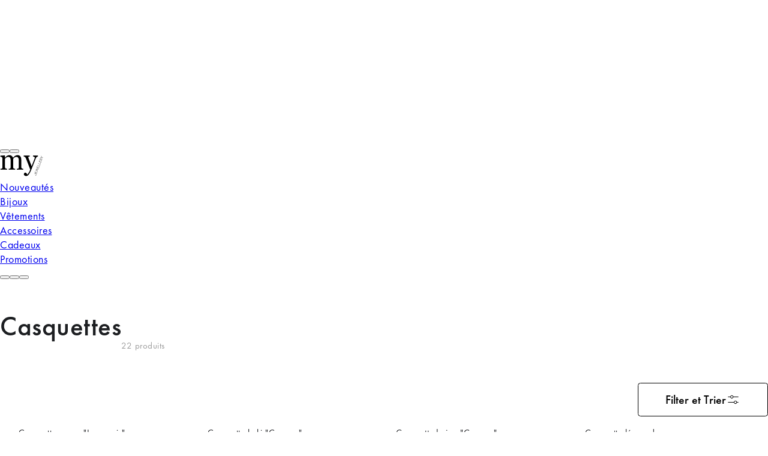

--- FILE ---
content_type: text/html;charset=utf-8
request_url: https://www.my-jewellery.com/fr/accessoires/chapeaux-casquettes/casquettes.html
body_size: 106919
content:
<!DOCTYPE html><html  lang="fr" class="theme--storefront"><head><meta charset="utf-8">
<meta name="viewport" content="width=device-width, initial-scale=1, viewport-fit=cover">
<style id="nuxt-ui-colors">@layer base {
  :root {
  --ui-color-primary-50: var(--color-green-50, oklch(98.2% 0.018 155.826));
  --ui-color-primary-100: var(--color-green-100, oklch(96.2% 0.044 156.743));
  --ui-color-primary-200: var(--color-green-200, oklch(92.5% 0.084 155.995));
  --ui-color-primary-300: var(--color-green-300, oklch(87.1% 0.15 154.449));
  --ui-color-primary-400: var(--color-green-400, oklch(79.2% 0.209 151.711));
  --ui-color-primary-500: var(--color-green-500, oklch(72.3% 0.219 149.579));
  --ui-color-primary-600: var(--color-green-600, oklch(62.7% 0.194 149.214));
  --ui-color-primary-700: var(--color-green-700, oklch(52.7% 0.154 150.069));
  --ui-color-primary-800: var(--color-green-800, oklch(44.8% 0.119 151.328));
  --ui-color-primary-900: var(--color-green-900, oklch(39.3% 0.095 152.535));
  --ui-color-primary-950: var(--color-green-950, oklch(26.6% 0.065 152.934));
  --ui-color-secondary-50: var(--color-blue-50, oklch(97% 0.014 254.604));
  --ui-color-secondary-100: var(--color-blue-100, oklch(93.2% 0.032 255.585));
  --ui-color-secondary-200: var(--color-blue-200, oklch(88.2% 0.059 254.128));
  --ui-color-secondary-300: var(--color-blue-300, oklch(80.9% 0.105 251.813));
  --ui-color-secondary-400: var(--color-blue-400, oklch(70.7% 0.165 254.624));
  --ui-color-secondary-500: var(--color-blue-500, oklch(62.3% 0.214 259.815));
  --ui-color-secondary-600: var(--color-blue-600, oklch(54.6% 0.245 262.881));
  --ui-color-secondary-700: var(--color-blue-700, oklch(48.8% 0.243 264.376));
  --ui-color-secondary-800: var(--color-blue-800, oklch(42.4% 0.199 265.638));
  --ui-color-secondary-900: var(--color-blue-900, oklch(37.9% 0.146 265.522));
  --ui-color-secondary-950: var(--color-blue-950, oklch(28.2% 0.091 267.935));
  --ui-color-success-50: var(--color-green-50, oklch(98.2% 0.018 155.826));
  --ui-color-success-100: var(--color-green-100, oklch(96.2% 0.044 156.743));
  --ui-color-success-200: var(--color-green-200, oklch(92.5% 0.084 155.995));
  --ui-color-success-300: var(--color-green-300, oklch(87.1% 0.15 154.449));
  --ui-color-success-400: var(--color-green-400, oklch(79.2% 0.209 151.711));
  --ui-color-success-500: var(--color-green-500, oklch(72.3% 0.219 149.579));
  --ui-color-success-600: var(--color-green-600, oklch(62.7% 0.194 149.214));
  --ui-color-success-700: var(--color-green-700, oklch(52.7% 0.154 150.069));
  --ui-color-success-800: var(--color-green-800, oklch(44.8% 0.119 151.328));
  --ui-color-success-900: var(--color-green-900, oklch(39.3% 0.095 152.535));
  --ui-color-success-950: var(--color-green-950, oklch(26.6% 0.065 152.934));
  --ui-color-info-50: var(--color-blue-50, oklch(97% 0.014 254.604));
  --ui-color-info-100: var(--color-blue-100, oklch(93.2% 0.032 255.585));
  --ui-color-info-200: var(--color-blue-200, oklch(88.2% 0.059 254.128));
  --ui-color-info-300: var(--color-blue-300, oklch(80.9% 0.105 251.813));
  --ui-color-info-400: var(--color-blue-400, oklch(70.7% 0.165 254.624));
  --ui-color-info-500: var(--color-blue-500, oklch(62.3% 0.214 259.815));
  --ui-color-info-600: var(--color-blue-600, oklch(54.6% 0.245 262.881));
  --ui-color-info-700: var(--color-blue-700, oklch(48.8% 0.243 264.376));
  --ui-color-info-800: var(--color-blue-800, oklch(42.4% 0.199 265.638));
  --ui-color-info-900: var(--color-blue-900, oklch(37.9% 0.146 265.522));
  --ui-color-info-950: var(--color-blue-950, oklch(28.2% 0.091 267.935));
  --ui-color-warning-50: var(--color-yellow-50, oklch(98.7% 0.026 102.212));
  --ui-color-warning-100: var(--color-yellow-100, oklch(97.3% 0.071 103.193));
  --ui-color-warning-200: var(--color-yellow-200, oklch(94.5% 0.129 101.54));
  --ui-color-warning-300: var(--color-yellow-300, oklch(90.5% 0.182 98.111));
  --ui-color-warning-400: var(--color-yellow-400, oklch(85.2% 0.199 91.936));
  --ui-color-warning-500: var(--color-yellow-500, oklch(79.5% 0.184 86.047));
  --ui-color-warning-600: var(--color-yellow-600, oklch(68.1% 0.162 75.834));
  --ui-color-warning-700: var(--color-yellow-700, oklch(55.4% 0.135 66.442));
  --ui-color-warning-800: var(--color-yellow-800, oklch(47.6% 0.114 61.907));
  --ui-color-warning-900: var(--color-yellow-900, oklch(42.1% 0.095 57.708));
  --ui-color-warning-950: var(--color-yellow-950, oklch(28.6% 0.066 53.813));
  --ui-color-error-50: var(--color-red-50, oklch(97.1% 0.013 17.38));
  --ui-color-error-100: var(--color-red-100, oklch(93.6% 0.032 17.717));
  --ui-color-error-200: var(--color-red-200, oklch(88.5% 0.062 18.334));
  --ui-color-error-300: var(--color-red-300, oklch(80.8% 0.114 19.571));
  --ui-color-error-400: var(--color-red-400, oklch(70.4% 0.191 22.216));
  --ui-color-error-500: var(--color-red-500, oklch(63.7% 0.237 25.331));
  --ui-color-error-600: var(--color-red-600, oklch(57.7% 0.245 27.325));
  --ui-color-error-700: var(--color-red-700, oklch(50.5% 0.213 27.518));
  --ui-color-error-800: var(--color-red-800, oklch(44.4% 0.177 26.899));
  --ui-color-error-900: var(--color-red-900, oklch(39.6% 0.141 25.723));
  --ui-color-error-950: var(--color-red-950, oklch(25.8% 0.092 26.042));
  --ui-color-neutral-50: var(--color-slate-50, oklch(98.4% 0.003 247.858));
  --ui-color-neutral-100: var(--color-slate-100, oklch(96.8% 0.007 247.896));
  --ui-color-neutral-200: var(--color-slate-200, oklch(92.9% 0.013 255.508));
  --ui-color-neutral-300: var(--color-slate-300, oklch(86.9% 0.022 252.894));
  --ui-color-neutral-400: var(--color-slate-400, oklch(70.4% 0.04 256.788));
  --ui-color-neutral-500: var(--color-slate-500, oklch(55.4% 0.046 257.417));
  --ui-color-neutral-600: var(--color-slate-600, oklch(44.6% 0.043 257.281));
  --ui-color-neutral-700: var(--color-slate-700, oklch(37.2% 0.044 257.287));
  --ui-color-neutral-800: var(--color-slate-800, oklch(27.9% 0.041 260.031));
  --ui-color-neutral-900: var(--color-slate-900, oklch(20.8% 0.042 265.755));
  --ui-color-neutral-950: var(--color-slate-950, oklch(12.9% 0.042 264.695));
  }
  :root, .light {
  --ui-primary: var(--ui-color-primary-500);
  --ui-secondary: var(--ui-color-secondary-500);
  --ui-success: var(--ui-color-success-500);
  --ui-info: var(--ui-color-info-500);
  --ui-warning: var(--ui-color-warning-500);
  --ui-error: var(--ui-color-error-500);
  }
  .dark {
  --ui-primary: var(--ui-color-primary-400);
  --ui-secondary: var(--ui-color-secondary-400);
  --ui-success: var(--ui-color-success-400);
  --ui-info: var(--ui-color-info-400);
  --ui-warning: var(--ui-color-warning-400);
  --ui-error: var(--ui-color-error-400);
  }
}</style>
<title>Casquettes pour femme | Découvre ici | My Jewellery</title>
<link href="https://www.googletagmanager.com" rel="preconnect" crossorigin="anonymous" referrerpolicy="no-referrer">
<link rel="preconnect" href="https://art.my-jewellery.com" crossorigin data-hid="bynder-preconnect">
<link rel="preconnect" href="https://exp-api.my-jewellery.com" crossorigin data-hid="exponea-preconnect">
<style>html.theme--storefront .display-none{display:none}.sf-fade-enter-active,.sf-fade-leave-active{transition:opacity .25s linear}.sf-fade-enter-from,.sf-fade-leave,.sf-fade-leave-to{opacity:0}.sf-slide-left-enter-active,.sf-slide-left-leave-active{transition:transform .4s ease}.sf-slide-left-enter-from,.sf-slide-left-leave-to{transform:translate3d(-100%,0,0);transition:transform .3s ease-in}.sf-slide-right-enter-active,.sf-slide-right-leave-active{transition:transform .4s ease}.sf-slide-right-enter-from,.sf-slide-right-leave-to{transform:translate3d(100%,0,0);transition:transform .3s ease-in}.theme--storefront .text-black,.theme--storefront .text-black--variant{color:var(--c-dark)!important}.theme--storefront .bg-black,.theme--storefront .bg-black--variant{background-color:var(--c-dark)!important}.theme--storefront .text-white,.theme--storefront .text-white--variant{color:var(--c-white)!important}.theme--storefront .bg-white,.theme--storefront .bg-white--variant{background-color:var(--c-white)!important}.theme--storefront .text-primary{color:var(--c-primary)!important}.theme--storefront .text-primary--variant{color:var(--c-primary-variant)!important}.theme--storefront .bg-primary{background-color:var(--c-primary)!important}.theme--storefront .bg-primary--variant{background-color:var(--c-primary-variant)!important}.theme--storefront .text-secondary{color:var(--c-secondary)!important}.theme--storefront .text-secondary--variant{color:var(--c-secondary-variant)!important}.theme--storefront .bg-secondary{background-color:var(--c-secondary)!important}.theme--storefront .bg-secondary--variant{background-color:var(--c-secondary-variant)!important}.theme--storefront .text-light{color:var(--c-light)!important}.theme--storefront .text-light--variant{color:var(--c-light-variant)!important}.theme--storefront .bg-light{background-color:var(--c-light)!important}.theme--storefront .bg-light--variant{background-color:var(--c-light-variant)!important}.theme--storefront .text-dark{color:var(--c-dark)!important}.theme--storefront .text-dark--variant{color:var(--c-dark-variant)!important}.theme--storefront .bg-dark{background-color:var(--c-dark)!important}.theme--storefront .bg-dark--variant{background-color:var(--c-dark-variant)!important}.theme--storefront .text-info{color:var(--c-info)!important}.theme--storefront .text-info--variant{color:var(--c-info-variant)!important}.theme--storefront .bg-info{background-color:var(--c-info)!important}.theme--storefront .bg-info--variant{background-color:var(--c-info-variant)!important}.theme--storefront .text-success{color:var(--c-success)!important}.theme--storefront .text-success--variant{color:var(--c-success-variant)!important}.theme--storefront .bg-success{background-color:var(--c-success)!important}.theme--storefront .bg-success--variant{background-color:var(--c-success-variant)!important}.theme--storefront .text-warning{color:var(--c-warning)!important}.theme--storefront .text-warning--variant{color:var(--c-warning-variant)!important}.theme--storefront .bg-warning{background-color:var(--c-warning)!important}.theme--storefront .bg-warning--variant{background-color:var(--c-warning-variant)!important}.theme--storefront .text-danger{color:var(--c-danger)!important}.theme--storefront .text-danger--variant{color:var(--c-danger-variant)!important}.theme--storefront .bg-danger{background-color:var(--c-danger)!important}.theme--storefront .bg-danger--variant{background-color:var(--c-danger-variant)!important}@media (min-width:768px){.theme--storefront .mobile-only,[class^=sf-] .mobile-only{display:none!important}}@media (max-width:767px){.theme--storefront .desktop-only,[class^=sf-] .desktop-only{display:none!important}}[class^=sf-],html.theme--storefront:root{--c-black:#1d1f22;--c-black-base:29,31,34;--c-white:#fff;--_c-green-primary:#5ece7b;--_c-green-primary-base:94,206,123;--_c-green-secondary:#9ee2b0;--_c-green-secondary-base:158,226,176;--_c-dark-primary:#1d1f22;--_c-dark-primary-base:29,31,34;--_c-dark-secondary:#43464e;--_c-gray-primary:#72757e;--_c-gray-primary-base:114,117,126;--_c-gray-secondary-base:141,143,154;--_c-gray-secondary:#8d8f9a;--_c-gray-accent:#e0e0e1;--_c-light-primary:#f1f2f3;--_c-light-secondary:#fff;--_c-red-primary:#d12727;--_c-red-secondary:#fcede8;--_c-yellow-primary:#ecc713;--_c-yellow-secondary:#f6e389;--_c-blue-primary:#0468db;--_c-blue-secondary:#e1f4fe;--c-primary-variant:var(--_c-green-secondary);--c-secondary:var(--_c-dark-primary);--c-secondary-variant:var(--_c-dark-secondary);--c-light:var(--_c-light-primary);--c-light-variant:var(--_c-light-secondary);--c-gray:var(--_c-gray-primary);--c-gray-base:var(--_c-gray-primary-base);--c-gray-variant:var(--_c-gray-secondary);--c-dark:var(--_c-dark-primary);--c-dark-base:var(--_c-dark-primary-base);--c-dark-variant:var(--_c-dark-secondary);--c-body:var(--_c-light-secondary);--c-text:var(--_c-dark-primary);--c-text-muted:var(--_c-gray-primary);--c-text-disabled:var(--_c-gray-accent);--c-link:var(--_c-dark-secondary);--c-link-hover:var(--c-black);--c-info-variant:var(--_c-blue-secondary);--c-success-variant:var(--_c-green-secondary);--c-danger:var(--red-color);--c-danger-variant:var(--_c-red-secondary)}html.theme--storefront:root{--spacer-2xs:.25rem;--spacer-xs:.5rem;--spacer-sm:1rem;--spacer-base:1.5rem;--spacer-lg:2rem;--spacer-xl:2.5rem;--spacer-2xl:5rem;--spacer-3xl:10rem}[class^=sf-],html.theme--storefront:root{--font-family--primary:"Futura PT";--font-family--secondary:"Futura PT";--font-weight--light:300;--font-weight--normal:400;--font-weight--medium:500;--font-weight--semibold:600;--font-weight--bold:700;--font-size--xs:.75rem;--font-size--sm:.875rem;--font-size--base:1rem;--font-size--lg:1.125rem;--h2-font-size:1.5rem;--h3-font-size:var(--font-size--lg);--h4-font-size:var(--font-size--lg);--h5-font-size:var(--font-size--base);--h6-font-size:var(--font-size--base)}@media (min-width:768px){[class^=sf-],html.theme--storefront:root{--h1-font-size:2.625rem;--h2-font-size:2.25rem;--h3-font-size:1.625rem;--h4-font-size:1.25rem;--h5-font-size:var(--font-size--base);--h6-font-size:var(--font-size--sm);--font-size--xs:.875rem}}[class^=sf-] [data-testid=footer-desktop],[class^=sf-] [data-testid=footer-mobile],[class^=sf-] [data-testid=header],html.theme--storefront:root [data-testid=footer-desktop],html.theme--storefront:root [data-testid=footer-mobile],html.theme--storefront:root [data-testid=header]{--spacing:4px;--font-body:16px;--text-3xl:40px;--text-2xl:28px;--text-xl:20.5px;--text-lg:18px;--text-base:16px;--text-sm:14px;--text-xs:12px;--text-2xs:9px;--text-3xl--line-height:60px;--text-2xl--line-height:42px;--text-xl--line-height:31px;--text-lg--line-height:26px;--text-base--line-height:20px;--text-sm--line-height:16px;--text-xs--line-height:12px;--text-2xs--line-height:9px;--tracking-body:.5px;--h1-font-size:28px;--h1-font-size-desktop:36px;--h1-letter-spacing:.5px;--h1-line-height:36px;--h1-line-height-desktop:42px;--h1-capitalized-font-size:28px;--h1-capitalized-font-size-desktop:36px;--h1-capitalized-letter-spacing:.5px;--h1-capitalized-line-height:36px;--h1-capitalized-line-height-desktop:42px;--h2-font-size:22px;--h2-font-size-desktop:28px;--h2-letter-spacing:.5px;--h2-line-height:22px;--h2-line-height-desktop:28px;--h2-capitalized-font-size:22px;--h2-capitalized-font-size-desktop:28px;--h2-capitalized-letter-spacing:.5px;--h2-capitalized-line-height:22px;--h2-capitalized-line-height-desktop:28px;--h3-font-size:18px;--h3-font-size-desktop:22px;--h3-letter-spacing:.5px;--h3-line-height:1.5rem;--h3-line-height-desktop:28px;--h3-capitalized-font-size:18px;--h3-capitalized-font-size-desktop:22px;--h3-capitalized-letter-spacing:.5px;--h3-capitalized-line-height:18px;--h3-capitalized-line-height-desktop:22px;--h4-font-size:16px;--h4-font-size-desktop:18px;--h4-letter-spacing:.5px;--h4-line-height:16px;--h4-line-height-desktop:18px;--body-font-weight:400;--body-font-size:16px;--body-font-size-desktop:18px;--body-letter-spacing:.5px;--body-line-height:16px;--body-line-height-desktop:18px;--body-bold-font-size:16px;--body-bold-font-size-desktop:18px;--body-bold-letter-spacing:.5px;--body-bold-line-height:16px;--body-bold-line-height-desktop:18px;--body-small-font-weight:400;--body-small-font-size:14px;--body-small-font-size-desktop:16px;--body-small-letter-spacing:.5px;--body-small-line-height:14px;--body-small-line-height-desktop:16px;--body-extra-small-font-weight:400;--body-extra-small-font-size:12px;--body-extra-small-font-size-desktop:14px;--body-extra-small-letter-spacing:.5px;--body-extra-small-line-height:12px;--body-extra-small-line-height-desktop:14px;--button-text-font-size:16px;--button-text-font-size-desktop:18px;--button-text-letter-spacing:.5px;--button-text-line-height:16px;--button-text-line-height-desktop:18px;--text-link-font-weight:400;--text-link-font-size:16px;--text-link-font-size-desktop:18px;--text-link-letter-spacing:.5px;--text-link-line-height:16px;--text-link-line-height-desktop:18px}@media (min-width:768px){[class^=sf-] [data-testid=footer-desktop],[class^=sf-] [data-testid=footer-mobile],[class^=sf-] [data-testid=header],html.theme--storefront:root [data-testid=footer-desktop],html.theme--storefront:root [data-testid=footer-mobile],html.theme--storefront:root [data-testid=header]{--text-3xl:64px;--text-2xl:36px;--text-xl:28px;--text-lg:22px;--text-base:18px;--text-sm:16px;--text-xs:14px;--text-2xs:12px;--text-3xl--line-height:72px;--text-2xl--line-height:42px;--text-xl--line-height:32px;--text-lg--line-height:28px;--text-base--line-height:24px;--text-sm--line-height:20px;--text-xs--line-height:16px;--text-2xs--line-height:14px;--text-3xs--line-height:8px}}[class^=sf-],html.theme--storefront:root{--font-family--primary:"Futura PT",Futura,Arial,sans-serif;--font-family--secondary:"Futura PT",Futura,Arial,sans-serif;--font-family--tertiary:"Futura PT",Futura,Arial,sans-serif;--primary-color:#f9d3e6;--secondary-color:#ef87bb;--black-color:#000;--black-secondary-color:#2c2929;--gray-primary-color:#888;--gray-secondary-color:#9e9e9e;--gray-background-color:#f6f5f5;--gray-dark-accent-color:#e0e0e1;--sand-background-color:#ede6de;--color-pink-background:#fde8f1;--cta-pink-color:#d32d7c;--red-color:#c3262c;--red-background-color:#fff1f0;--red-dark-accent-color:#f0c9ca;--blue-color:#0483b3;--blue-background-color:#ebf7fd;--green-color:#32b304;--yellow-color:#f6e389;--white-color:#fff;--notification-succes-color:#367c21;--notification-succes-background:#eaf7e6;--notification-info-color:var(--blue-color);--notification-info-background:#d9edf4;--notification-warning-color:#dc9000;--notification-warning-background:#fff7e7;--notification-danger-color:var(--red-color);--notification-danger-background:var(--red-background-color);--notification-secondary-color:var(--secondary-color);--notification-secondary-background:#faf2f6;--font-weight-default:400;--font-weight-bold:600;--h1-font-size:1.5rem;--h2-font-size:1.25rem;--h3-font-size:1rem;--h4-font-size:1rem;--h5-font-size:.925rem;--h6-font-size:.875rem;--global-font-size:.875rem;--font-size-xs:.75rem;--font-size-sm:.875rem;--font-size-md:1rem;--font-size-lg:1.125rem;--font-size-10:.625rem;--font-size-12:.75rem;--font-size-13:.825rem;--font-size-15:.9375rem;--font-size-18:1.125rem;--font-size-21:1.3125rem;--global-line-height:1.375em;--xs-line-height:1em;--sm-line-height:1.25em;--lg-line-height:1.5em;--h1-line-height:1.4em;--h2-line-height:1.25em;--h3-line-height:1.24em;--h4-line-height:1.33em;--h5-line-height:1.375em;--line-height-18:1.125rem;--container-width:1240px;--container-width-lg:1270px;--box-shadow--default:4px 12px 24px hsla(200,1%,47%,.25);--box-shadow--popup:0px 4px 11px rgba(29,31,34,.1);--spacer-2xs:.25rem;--spacer-xs:.5rem;--spacer-12:.75rem;--spacer-15:.9375rem;--spacer-15-:-.9375rem;--spacer-sm:1rem;--spacer-sm-:-1rem;--spacer-18:1.125rem;--spacer-md:1.25rem;--spacer-base:1.5rem;--spacer-lg:2rem;--spacer-xl:2.5rem;--spacer-3rem:3rem;--spacer-2xl:5rem;--spacer-3xl:10rem;--spacer-10:.625rem;--spacer-50px:3.125rem;--mj-component-margin-bottom:var(--spacer-xl);--bar-font-family:var(--font-family--primary);--top-bar-background:var(--white-color);--top-bar-height:3.125rem;--header-search-flex:0 1 286px;--search-bar-font-size:var(--font-size--sm);--search-bar-font-family:var(--font-family--primary);--search-bar-font-weight:var(--font-weight--normal);--search-bar-placeholder-color:var(--black-color);--search-bar-border-width:1px;--search-bar-border-color:var(--gray-dark-accent-color);--search-bar-button-right:var(--spacer-xs);--search-bar-height:46px;--search-bar-padding:0;--header-logo-margin:var(--spacer-2xs);--button-color:var(--white-color);--button-background:var(--black-color);--button-border:none;--button-padding:var(--spacer-xs) var(--spacer-base);--button-border-radius:var(--spacer-2xs);--button-font-family:var(--font-family--primary);--button-font-size:var(--font-size-md);--button-height:48px;--button-transition:all .2s ease;--button-hover-box-shadow:0px 4px 4px rgba(0,0,0,.25);--button-text-transform:none;--loader-spinner-stroke:var(--primary-color);--c-text-disabled:var(--gray-secondary-color);--link-font:var(--font-family--primary);--link-color:var(--cta-pink-color);--c-primary:var(--cta-pink-color);--margin-bottom-tiny:.5rem;--margin-bottom-sm:1rem;--margin-bottom-md:1.25rem;--margin-bottom-lg:1.5rem;--margin-bottom-xl:2rem;--margin-bottom-xxl:2.5rem;--margin-bottom-default:var(--spacer-xl);--product-image-ratio:2/3}@media (min-width:768px){[class^=sf-],html.theme--storefront:root{--margin-bottom-tiny:.5rem;--margin-bottom-sm:1.25rem;--margin-bottom-md:1.5rem;--margin-bottom-lg:2rem;--margin-bottom-xl:2.5rem;--margin-bottom-xxl:3.125rem;--margin-bottom-default:var(--spacer-2xl);--button-height:56px;--button-padding:var(--spacer-xs) var(--spacer-xl);--global-line-height:1.375em;--xs-line-height:1em;--sm-line-height:1.25em;--h1-line-height:1.4em;--h2-line-height:1.25em;--h3-line-height:1.24em;--h4-line-height:1.33em;--h5-line-height:1.375em;--search-bar-height:var(--spacer-3rem);--search-bar-font-size:var(--font-size--normal);--mj-component-margin-bottom:var(--spacer-2xl);--h1-font-size:2.5rem;--h2-font-size:2rem;--h3-font-size:1.3125rem;--h4-font-size:1.125rem;--h5-font-size:1rem;--h6-font-size:var(--font-size--sm);--global-font-size:1rem;--font-size-xs:.75rem;--font-size-sm:.875rem;--font-size-md:1.125rem;--font-size-lg:1.25rem}}html.theme--base [class^=sf-]{--h1-font-size:1.68rem;--h2-font-size:2.24rem;--h3-font-size:1.12rem;--h4-font-size:1.12rem;--h5-font-size:1.04rem;--h6-font-size:1.12rem;--global-font-size:1.12rem;--font-size-xs:.84rem;--font-size-sm:.984rem;--font-size-md:1.12rem;--font-size-lg:1.26rem;--font-size-10:.702rem;--font-size-12:.84rem;--font-size-13:.93rem;--font-size-15:1.05rem;--font-size-18:1.26rem;--font-size-21:1.47rem;--font-size--xs:.84rem;--font-size--sm:.98rem;--font-size--base:1.12rem;--font-size--lg:1.26rem;--spacer-2xs:.28rem;--spacer-xs:.56rem;--spacer-12:.84rem;--spacer-15:1.05rem;--spacer-15-:-1.05rem;--spacer-sm:1.12rem;--spacer-sm-:-1.12rem;--spacer-18:1.26rem;--spacer-md:1.38rem;--spacer-base:1.68rem;--spacer-lg:2.24rem;--spacer-xl:2.8rem;--spacer-3rem:3.36rem;--spacer-2xl:5.6rem;--spacer-3xl:11.2rem;--spacer-10:.7rem;--spacer-50px:3.52rem;--global-line-height:1.375em;line-height:var(--global-line-height)}html.theme--base [class^=sf-] .display-none{display:none}html.theme--base .sf-page-footer,html.theme--base .sf-sidebar,html.theme--base .sf-top-header{letter-spacing:.5px}.has-edit-button{position:relative}.has-edit-button a{pointer-events:none}.sf-page-footer .grid-container,.sf-page-footer .hst-container:not([data-testid=header] *):not([data-testid=footer-desktop] *):not([data-testid=footer-mobile] *),.sf-top-header .grid-container,.sf-top-header .hst-container:not([data-testid=header] *):not([data-testid=footer-desktop] *):not([data-testid=footer-mobile] *),.theme--storefront .grid-container,.theme--storefront .hst-container:not([data-testid=header] *):not([data-testid=footer-desktop] *):not([data-testid=footer-mobile] *){display:grid;grid-template-columns:0 repeat(4,1fr) 0;grid-gap:0 var(--spacer-sm);width:100%}@media (min-width:768px){.sf-page-footer .grid-container,.sf-page-footer .hst-container:not([data-testid=header] *):not([data-testid=footer-desktop] *):not([data-testid=footer-mobile] *),.sf-top-header .grid-container,.sf-top-header .hst-container:not([data-testid=header] *):not([data-testid=footer-desktop] *):not([data-testid=footer-mobile] *),.theme--storefront .grid-container,.theme--storefront .hst-container:not([data-testid=header] *):not([data-testid=footer-desktop] *):not([data-testid=footer-mobile] *){grid-gap:0 var(--spacer-md);grid-template-columns:0 repeat(12,1fr) 0}}@media screen and (min-width:1325px){.sf-page-footer .grid-container,.sf-page-footer .hst-container:not([data-testid=header] *):not([data-testid=footer-desktop] *):not([data-testid=footer-mobile] *),.sf-top-header .grid-container,.sf-top-header .hst-container:not([data-testid=header] *):not([data-testid=footer-desktop] *):not([data-testid=footer-mobile] *),.theme--storefront .grid-container,.theme--storefront .hst-container:not([data-testid=header] *):not([data-testid=footer-desktop] *):not([data-testid=footer-mobile] *){--column-width:calc((var(--container-width-lg) - (var(--spacer-md)*11))/12);grid-template-columns:1fr repeat(12,var(--column-width)) 1fr}}.sf-page-footer .grid-container>*,.sf-page-footer .hst-container:not([data-testid=header] *):not([data-testid=footer-desktop] *):not([data-testid=footer-mobile] *)>*,.sf-top-header .grid-container>*,.sf-top-header .hst-container:not([data-testid=header] *):not([data-testid=footer-desktop] *):not([data-testid=footer-mobile] *)>*,.theme--storefront .grid-container>*,.theme--storefront .hst-container:not([data-testid=header] *):not([data-testid=footer-desktop] *):not([data-testid=footer-mobile] *)>*{grid-column:2/-2}.theme--storefront *{box-sizing:border-box}.theme--storefront body,.theme--storefront html{line-height:var(--global-line-height);scroll-behavior:smooth}.theme--storefront body{font-size:var(--global-font-size)}.theme--storefront ul{margin:0;padding:0;padding-inline-start:0}.theme--storefront .container{margin:0 auto;max-width:var(--container-width,1240px);width:100%}@media (min-width:768px){.theme--storefront .container{max-width:var(--container-width-lg,1270px)}}.theme--storefront #page{display:flex;flex-direction:column;min-height:100vh}.theme--storefront #page>main{flex:0}@media (max-width:767px){html.no-scroll.no-scroll-safari{overflow-y:scroll}}@media (min-width:768px){html.no-scroll body .top-header__content{width:calc(100% - var(--gutter-width))}}.theme--base main .hst-container-item>:not([data-design=v2]){background:#eee;box-shadow:inset 0 0 0 1px #ccc;height:100px;overflow:hidden;position:relative}.theme--base main .hst-container-item>:not([data-design=v2]):before{color:#000!important;content:"Component not supported in new design";font-weight:400!important;left:50%;position:absolute;top:50%;transform:translate(-50%,-50%)}.theme--base main .hst-container-item>:not([data-design=v2])>*{display:none}.theme--storefront{font-size:112%}.theme--storefront body{color:var(--c-text);font-family:var(--font-family--primary);font-size:var(--font-size--base);margin:0;padding:0;text-rendering:optimizeLegibility;-webkit-font-smoothing:antialiased;-moz-osx-font-smoothing:grayscale;font-variant-ligatures:none;letter-spacing:.5px}.theme--storefront h1:not([id^=radix]){font-family:var(--font-family--secondary);font-size:var(--h1-font-size);line-height:1.4;margin:0}.theme--storefront h2:not([id^=radix]){font-family:var(--font-family--secondary);font-size:var(--h2-font-size);line-height:1.25;margin:0}.theme--storefront h3:not([id^=radix]),.theme--storefront h4:not([id^=radix]){font-family:var(--font-family--secondary);line-height:1.6;margin:0}.theme--storefront [data-testid=added-to-cart-toast],.theme--storefront [data-testid=footer-desktop],.theme--storefront [data-testid=footer-mobile],.theme--storefront [data-testid=header]{--ui-container:1440px;font-size:16px;line-height:20px}@media (min-width:768px){.theme--storefront [data-testid=added-to-cart-toast],.theme--storefront [data-testid=footer-desktop],.theme--storefront [data-testid=footer-mobile],.theme--storefront [data-testid=header]{font-size:18px;line-height:24px}}.theme--storefront [data-testid=added-to-cart-toast] .px-2,.theme--storefront [data-testid=footer-desktop] .px-2,.theme--storefront [data-testid=footer-mobile] .px-2,.theme--storefront [data-testid=header] .px-2{padding-inline:calc(var(--spacing)*2)}@media (width >= 64rem){.theme--storefront [data-testid=added-to-cart-toast] .lg\:px-6,.theme--storefront [data-testid=footer-desktop] .lg\:px-6,.theme--storefront [data-testid=footer-mobile] .lg\:px-6,.theme--storefront [data-testid=header] .lg\:px-6{padding-inline:calc(var(--spacing)*6)}}.theme--storefront [data-testid=added-to-cart-toast] h1:not([id^=radix]),.theme--storefront [data-testid=footer-desktop] h1:not([id^=radix]),.theme--storefront [data-testid=footer-mobile] h1:not([id^=radix]),.theme--storefront [data-testid=header] h1:not([id^=radix]){font-size:var(--h1-font-size);font-weight:var(--h1-font-weight);line-height:var(--h1-line-height);margin:0}@media (min-width:768px){.theme--storefront [data-testid=added-to-cart-toast] h1:not([id^=radix]),.theme--storefront [data-testid=footer-desktop] h1:not([id^=radix]),.theme--storefront [data-testid=footer-mobile] h1:not([id^=radix]),.theme--storefront [data-testid=header] h1:not([id^=radix]){font-size:var(--h1-font-size-desktop);line-height:var(--h1-line-height-desktop)}}.theme--storefront [data-testid=added-to-cart-toast] h2:not([id^=radix]),.theme--storefront [data-testid=footer-desktop] h2:not([id^=radix]),.theme--storefront [data-testid=footer-mobile] h2:not([id^=radix]),.theme--storefront [data-testid=header] h2:not([id^=radix]){font-size:var(--h2-font-size);font-weight:var(--h2-font-weight);line-height:var(--h2-line-height);margin:0}@media (min-width:768px){.theme--storefront [data-testid=added-to-cart-toast] h2:not([id^=radix]),.theme--storefront [data-testid=footer-desktop] h2:not([id^=radix]),.theme--storefront [data-testid=footer-mobile] h2:not([id^=radix]),.theme--storefront [data-testid=header] h2:not([id^=radix]){font-size:var(--h2-font-size-desktop);line-height:var(--h2-line-height-desktop)}}.theme--storefront [data-testid=added-to-cart-toast] h3:not([id^=radix]),.theme--storefront [data-testid=footer-desktop] h3:not([id^=radix]),.theme--storefront [data-testid=footer-mobile] h3:not([id^=radix]),.theme--storefront [data-testid=header] h3:not([id^=radix]){font-size:var(--h3-font-size);font-weight:var(--h3-font-weight);line-height:var(--h3-line-height);margin:0}.theme--storefront [data-testid=added-to-cart-toast] h3:not([id^=radix]).mb-2,.theme--storefront [data-testid=footer-desktop] h3:not([id^=radix]).mb-2,.theme--storefront [data-testid=footer-mobile] h3:not([id^=radix]).mb-2,.theme--storefront [data-testid=header] h3:not([id^=radix]).mb-2{margin-bottom:calc(var(--spacing)*2)}@media (min-width:768px){.theme--storefront [data-testid=added-to-cart-toast] h3:not([id^=radix]),.theme--storefront [data-testid=footer-desktop] h3:not([id^=radix]),.theme--storefront [data-testid=footer-mobile] h3:not([id^=radix]),.theme--storefront [data-testid=header] h3:not([id^=radix]){font-size:var(--h3-font-size-desktop);line-height:var(--h3-line-height-desktop)}}.theme--storefront [data-testid=added-to-cart-toast] h4:not([id^=radix]),.theme--storefront [data-testid=footer-desktop] h4:not([id^=radix]),.theme--storefront [data-testid=footer-mobile] h4:not([id^=radix]),.theme--storefront [data-testid=header] h4:not([id^=radix]){font-size:var(--h4-font-size);font-weight:var(--h4-font-weight);line-height:var(--h4-line-height);margin:0}@media (min-width:768px){.theme--storefront [data-testid=added-to-cart-toast] h4:not([id^=radix]),.theme--storefront [data-testid=footer-desktop] h4:not([id^=radix]),.theme--storefront [data-testid=footer-mobile] h4:not([id^=radix]),.theme--storefront [data-testid=header] h4:not([id^=radix]){font-size:var(--h4-font-size-desktop);line-height:var(--h4-line-height-desktop)}}.theme--storefront .has-edit-button{position:relative}html.theme--storefront .two-column-layout{align-items:flex-start;display:flex;flex-flow:row wrap;justify-content:space-between}@media (min-width:768px){html.theme--storefront .two-column-layout{padding-left:15px;padding-right:15px}html.theme--storefront .two-column-layout .breadcrumbs{padding-left:0!important;padding-right:0!important}}html.theme--storefront .two-column-layout__header{flex:0 0 100%;margin-bottom:var(--spacer-lg)}html.theme--storefront .two-column-layout__sidebar{flex:0 0 100%;padding:0 var(--spacer-sm)}@media (min-width:768px){html.theme--storefront .two-column-layout__sidebar{flex:0 0 295px;margin-bottom:0;margin-right:var(--spacer-xl);padding:0}}html.theme--storefront .two-column-layout__content{flex:0 0 100%}@media (min-width:768px){html.theme--storefront .two-column-layout__content{flex:calc(100% - 295px - var(--spacer-xl))}}@media (max-width:767px){html.theme--storefront .two-column-layout__content .rich-text{padding:0 var(--spacer-sm)}}html.theme--storefront .two-column-layout--blog{padding-top:var(--spacer-lg)}@media (min-width:768px){html.theme--storefront .two-column-layout--blog{padding-top:var(--spacer-xl)}}@media (max-width:767px){html.theme--storefront .two-column-layout--customer-service .two-column-layout__header{margin-bottom:0}html.theme--storefront .two-column-layout--customer-service .two-column-layout__sidebar{padding-top:var(--spacer-18)}}.theme--storefront blockquote{margin-bottom:var(--spacer-xl);margin-top:var(--spacer-xl)}.theme--storefront blockquote p{font-size:var(--h3-font-size);font-weight:var(--font-weight--semibold);margin-bottom:var(--spacer-sm);margin-top:0}.theme--storefront blockquote p cite{font-style:var(--font-style--normal)}.theme--storefront blockquote p cite:after,.theme--storefront blockquote p cite:before{content:"-"}.theme--storefront h3:not([id^=radix]),.theme--storefront h4:not([id^=radix]),.theme--storefront h5:not([id^=radix]),.theme--storefront h6:not([id^=radix]){font-weight:var(--font-weight--normal);margin-bottom:var(--spacer-sm);margin-top:0}.theme--storefront h1:not([id^=radix]),.theme--storefront h2:not([id^=radix]){font-weight:var(--font-weight--medium);margin-bottom:var(--spacer-sm);margin-top:0}.theme--storefront h3:not([id^=radix]){font-size:var(--h3-font-size)}.theme--storefront h3:not([id^=radix]),.theme--storefront h4:not([id^=radix]){font-family:var(--font-family--primary);font-weight:var(--font-weight--semibold);margin-bottom:var(--spacer-sm)}.theme--storefront h4:not([id^=radix]){font-size:var(--h4-font-size)}.theme--storefront h5:not([id^=radix]){font-size:var(--h5-font-size);font-weight:var(--font-weight--semibold)}.h1:not([id^=radix]),.h3:not([id^=radix]),.h4:not([id^=radix]),.h5:not([id^=radix]),.h6:not([id^=radix]){font-weight:var(--font-weight--normal);margin-bottom:var(--spacer-sm);margin-top:0}.h3:not([id^=radix]){font-size:var(--h3-font-size)}.h3:not([id^=radix]),.h4:not([id^=radix]){font-family:var(--font-family--primary);font-weight:var(--font-weight--semibold);margin-bottom:var(--spacer-sm)}.h4:not([id^=radix]){font-size:var(--h4-font-size)}.h5:not([id^=radix]){font-size:var(--h5-font-size);font-weight:var(--font-weight--semibold)}.theme--storefront .rich-text ul{list-style:none;margin-left:0;padding-left:0}.theme--storefront .rich-text ul li{margin-bottom:var(--spacer-sm);padding-left:var(--spacer-lg);position:relative}.theme--storefront .rich-text ul li:last-child{margin-bottom:0}.theme--storefront .rich-text ul li:before{background-image:url("data:image/svg+xml;charset=utf-8,%3Csvg xmlns='http://www.w3.org/2000/svg' width='16' height='14' fill='none' viewBox='0 0 16 14'%3E%3Cpath fill='%23E9B9C4' d='M14.766 1.256a4.21 4.21 0 0 0-5.955 0L8 2.067l-.812-.81A4.21 4.21 0 1 0 1.233 7.21l.812.812L8 13.978l5.955-5.955.811-.812a4.21 4.21 0 0 0 0-5.955'/%3E%3C/svg%3E");background-position:50% 50%;background-repeat:no-repeat;content:"";height:var(--spacer-md);left:0;position:absolute;top:0;width:var(--spacer-sm)}@media (min-width:768px){.theme--storefront .rich-text ul li:before{height:var(--spacer-base)}}.theme--storefront .rich-text ol{counter-reset:section;list-style:none;margin-left:0;padding-left:0}.theme--storefront .rich-text ol li{margin-bottom:var(--spacer-sm);padding-left:calc(var(--spacer-base) + var(--spacer-sm));position:relative}.theme--storefront .rich-text ol li:last-child{margin-bottom:0}.theme--storefront .rich-text ol li:before{align-items:center;background-color:var(--primary-color);border-radius:50%;content:counter(section);counter-increment:section;display:flex;flex-direction:column;font-size:var(--font-size-xs);font-weight:var(--font-weight--semibold);height:var(--spacer-base);justify-content:center;left:0;position:absolute;top:0;width:var(--spacer-base)}.theme--storefront table{border:2px solid var(--black-color);border-spacing:0;max-width:100%;text-align:center}@media (max-width:767px){.theme--storefront table{border:1px solid var(--black-color)}}.theme--storefront table[border="0"]{border-width:0}.theme--storefront table td,.theme--storefront table th{border-width:0 2px 0 0;padding:var(--spacer-sm)}@media (max-width:767px){.theme--storefront table td,.theme--storefront table th{border-width:0 1px 0 0;font-size:var(--font-size-sm);padding:var(--spacer-sm) 2px}}.theme--storefront table td:last-child,.theme--storefront table th:last-child{border-right-width:0}.theme--storefront table thead th{background-color:var(--primary-color);border-bottom-width:2px;font-weight:var(--font-weight--semibold);position:relative}.theme--storefront table tbody tr:nth-child(2n+2) td{background-color:var(--gray-background-color)}.theme--storefront table tbody td{position:relative;vertical-align:top}.theme--storefront table tbody td p{font-size:inherit;margin-bottom:var(--spacer-sm);margin-top:0}.theme--storefront table tbody td p:last-child{margin-bottom:0}.theme--storefront .table-wrapper{overflow:auto;position:relative;width:100%}@media (min-width:768px){.theme--storefront .table-wrapper{margin-left:0;padding-left:0;padding-right:0}}.sf-sidebar{--sidebar-button-width:var(--spacer-xl);--overlay-background:rgba(0,0,0,.6);--sidebar-width:calc(100% - var(--sidebar-button-width));--sidebar-left:var(--sidebar-button-width);--sidebar-content-padding:var(--spacer-sm);--sidebar-content-font-family:var(--font-family--primary);--sidebar-content-font-size:var(--font-size--sm);--sidebar-content-font-weight:var(--font-weight--normal);--sidebar-content-font-line-height:1.4286;--sidebar-content-color:var(--black-color);--sidebar-top-padding:0 0 var(--spacer-base);--sidebar-bottom-padding:var(--spacer-xs) var(--spacer-sm) var(--spacer-sm)}.sf-sidebar .fw-bold,.sf-sidebar strong{font-weight:var(--font-weight--semibold)}@media (min-width:768px){.sf-sidebar{--sidebar-width:504px;--sidebar-left:auto;--sidebar-content-padding:var(--spacer-base);--sidebar-bottom-padding:var(--spacer-sm) var(--spacer-base) var(--spacer-base)}}.sf-sidebar__title{--header-font-family:var(--font-family--primary);--header-font-size:var(--h2-font-size)}</style>
<style>@font-face{font-family:swiper-icons;font-style:normal;font-weight:400;src:url(data:application/font-woff;charset=utf-8;base64,\ [base64]//wADZ2x5ZgAAAywAAADMAAAD2MHtryVoZWFkAAABbAAAADAAAAA2E2+eoWhoZWEAAAGcAAAAHwAAACQC9gDzaG10eAAAAigAAAAZAAAArgJkABFsb2NhAAAC0AAAAFoAAABaFQAUGG1heHAAAAG8AAAAHwAAACAAcABAbmFtZQAAA/gAAAE5AAACXvFdBwlwb3N0AAAFNAAAAGIAAACE5s74hXjaY2BkYGAAYpf5Hu/j+W2+MnAzMYDAzaX6QjD6/4//Bxj5GA8AuRwMYGkAPywL13jaY2BkYGA88P8Agx4j+/8fQDYfA1AEBWgDAIB2BOoAeNpjYGRgYNBh4GdgYgABEMnIABJzYNADCQAACWgAsQB42mNgYfzCOIGBlYGB0YcxjYGBwR1Kf2WQZGhhYGBiYGVmgAFGBiQQkOaawtDAoMBQxXjg/wEGPcYDDA4wNUA2CCgwsAAAO4EL6gAAeNpj2M0gyAACqxgGNWBkZ2D4/wMA+xkDdgAAAHjaY2BgYGaAYBkGRgYQiAHyGMF8FgYHIM3DwMHABGQrMOgyWDLEM1T9/w8UBfEMgLzE////P/5//f/V/xv+r4eaAAeMbAxwIUYmIMHEgKYAYjUcsDAwsLKxc3BycfPw8jEQA/[base64]/uznmfPFBNODM2K7MTQ45YEAZqGP81AmGGcF3iPqOop0r1SPTaTbVkfUe4HXj97wYE+yNwWYxwWu4v1ugWHgo3S1XdZEVqWM7ET0cfnLGxWfkgR42o2PvWrDMBSFj/IHLaF0zKjRgdiVMwScNRAoWUoH78Y2icB/yIY09An6AH2Bdu/UB+yxopYshQiEvnvu0dURgDt8QeC8PDw7Fpji3fEA4z/PEJ6YOB5hKh4dj3EvXhxPqH/SKUY3rJ7srZ4FZnh1PMAtPhwP6fl2PMJMPDgeQ4rY8YT6Gzao0eAEA409DuggmTnFnOcSCiEiLMgxCiTI6Cq5DZUd3Qmp10vO0LaLTd2cjN4fOumlc7lUYbSQcZFkutRG7g6JKZKy0RmdLY680CDnEJ+UMkpFFe1RN7nxdVpXrC4aTtnaurOnYercZg2YVmLN/d/gczfEimrE/fs/bOuq29Zmn8tloORaXgZgGa78yO9/cnXm2BpaGvq25Dv9S4E9+5SIc9PqupJKhYFSSl47+Qcr1mYNAAAAeNptw0cKwkAAAMDZJA8Q7OUJvkLsPfZ6zFVERPy8qHh2YER+3i/BP83vIBLLySsoKimrqKqpa2hp6+jq6RsYGhmbmJqZSy0sraxtbO3sHRydnEMU4uR6yx7JJXveP7WrDycAAAAAAAH//wACeNpjYGRgYOABYhkgZgJCZgZNBkYGLQZtIJsFLMYAAAw3ALgAeNolizEKgDAQBCchRbC2sFER0YD6qVQiBCv/H9ezGI6Z5XBAw8CBK/m5iQQVauVbXLnOrMZv2oLdKFa8Pjuru2hJzGabmOSLzNMzvutpB3N42mNgZGBg4GKQYzBhYMxJLMlj4GBgAYow/P/PAJJhLM6sSoWKfWCAAwDAjgbRAAB42mNgYGBkAIIbCZo5IPrmUn0hGA0AO8EFTQAA)}:root{--swiper-theme-color:#007aff}:host{display:block;margin-left:auto;margin-right:auto;position:relative;z-index:1}.swiper{display:block;list-style:none;margin-left:auto;margin-right:auto;overflow:hidden;overflow:clip;padding:0;position:relative;z-index:1}.swiper-vertical>.swiper-wrapper{flex-direction:column}.swiper-wrapper{box-sizing:content-box;display:flex;height:100%;position:relative;transition-property:transform;transition-timing-function:var(--swiper-wrapper-transition-timing-function,initial);width:100%;z-index:1}.swiper-android .swiper-slide,.swiper-ios .swiper-slide,.swiper-wrapper{transform:translateZ(0)}.swiper-horizontal{touch-action:pan-y}.swiper-vertical{touch-action:pan-x}.swiper-slide{display:block;flex-shrink:0;height:100%;position:relative;transition-property:transform;width:100%}.swiper-slide-invisible-blank{visibility:hidden}.swiper-autoheight,.swiper-autoheight .swiper-slide{height:auto}.swiper-autoheight .swiper-wrapper{align-items:flex-start;transition-property:transform,height}.swiper-backface-hidden .swiper-slide{backface-visibility:hidden;transform:translateZ(0)}.swiper-3d.swiper-css-mode .swiper-wrapper{perspective:1200px}.swiper-3d .swiper-wrapper{transform-style:preserve-3d}.swiper-3d{perspective:1200px}.swiper-3d .swiper-cube-shadow,.swiper-3d .swiper-slide{transform-style:preserve-3d}.swiper-css-mode>.swiper-wrapper{overflow:auto;scrollbar-width:none;-ms-overflow-style:none}.swiper-css-mode>.swiper-wrapper::-webkit-scrollbar{display:none}.swiper-css-mode>.swiper-wrapper>.swiper-slide{scroll-snap-align:start start}.swiper-css-mode.swiper-horizontal>.swiper-wrapper{scroll-snap-type:x mandatory}.swiper-css-mode.swiper-vertical>.swiper-wrapper{scroll-snap-type:y mandatory}.swiper-css-mode.swiper-free-mode>.swiper-wrapper{scroll-snap-type:none}.swiper-css-mode.swiper-free-mode>.swiper-wrapper>.swiper-slide{scroll-snap-align:none}.swiper-css-mode.swiper-centered>.swiper-wrapper:before{content:"";flex-shrink:0;order:9999}.swiper-css-mode.swiper-centered>.swiper-wrapper>.swiper-slide{scroll-snap-align:center center;scroll-snap-stop:always}.swiper-css-mode.swiper-centered.swiper-horizontal>.swiper-wrapper>.swiper-slide:first-child{margin-inline-start:var(--swiper-centered-offset-before)}.swiper-css-mode.swiper-centered.swiper-horizontal>.swiper-wrapper:before{height:100%;min-height:1px;width:var(--swiper-centered-offset-after)}.swiper-css-mode.swiper-centered.swiper-vertical>.swiper-wrapper>.swiper-slide:first-child{margin-block-start:var(--swiper-centered-offset-before)}.swiper-css-mode.swiper-centered.swiper-vertical>.swiper-wrapper:before{height:var(--swiper-centered-offset-after);min-width:1px;width:100%}.swiper-3d .swiper-slide-shadow,.swiper-3d .swiper-slide-shadow-bottom,.swiper-3d .swiper-slide-shadow-left,.swiper-3d .swiper-slide-shadow-right,.swiper-3d .swiper-slide-shadow-top{height:100%;left:0;pointer-events:none;position:absolute;top:0;width:100%;z-index:10}.swiper-3d .swiper-slide-shadow{background:#00000026}.swiper-3d .swiper-slide-shadow-left{background-image:linear-gradient(270deg,rgba(0,0,0,.5),transparent)}.swiper-3d .swiper-slide-shadow-right{background-image:linear-gradient(90deg,rgba(0,0,0,.5),transparent)}.swiper-3d .swiper-slide-shadow-top{background-image:linear-gradient(0deg,rgba(0,0,0,.5),transparent)}.swiper-3d .swiper-slide-shadow-bottom{background-image:linear-gradient(180deg,rgba(0,0,0,.5),transparent)}.swiper-lazy-preloader{border:4px solid var(--swiper-preloader-color,var(--swiper-theme-color));border-radius:50%;border-top:4px solid transparent;box-sizing:border-box;height:42px;left:50%;margin-left:-21px;margin-top:-21px;position:absolute;top:50%;transform-origin:50%;width:42px;z-index:10}.swiper-watch-progress .swiper-slide-visible .swiper-lazy-preloader,.swiper:not(.swiper-watch-progress) .swiper-lazy-preloader{animation:swiper-preloader-spin 1s linear infinite}.swiper-lazy-preloader-white{--swiper-preloader-color:#fff}.swiper-lazy-preloader-black{--swiper-preloader-color:#000}@keyframes swiper-preloader-spin{0%{transform:rotate(0)}to{transform:rotate(1turn)}}</style>
<style>:root{--swiper-navigation-size:44px}.swiper-button-next,.swiper-button-prev{align-items:center;color:var(--swiper-navigation-color,var(--swiper-theme-color));cursor:pointer;display:flex;height:var(--swiper-navigation-size);justify-content:center;margin-top:calc(0px - var(--swiper-navigation-size)/2);position:absolute;top:var(--swiper-navigation-top-offset,50%);width:calc(var(--swiper-navigation-size)/44*27);z-index:10}.swiper-button-next.swiper-button-disabled,.swiper-button-prev.swiper-button-disabled{cursor:auto;opacity:.35;pointer-events:none}.swiper-button-next.swiper-button-hidden,.swiper-button-prev.swiper-button-hidden{cursor:auto;opacity:0;pointer-events:none}.swiper-navigation-disabled .swiper-button-next,.swiper-navigation-disabled .swiper-button-prev{display:none!important}.swiper-button-next svg,.swiper-button-prev svg{height:100%;-o-object-fit:contain;object-fit:contain;transform-origin:center;width:100%}.swiper-rtl .swiper-button-next svg,.swiper-rtl .swiper-button-prev svg{transform:rotate(180deg)}.swiper-button-prev,.swiper-rtl .swiper-button-next{left:var(--swiper-navigation-sides-offset,10px);right:auto}.swiper-button-lock{display:none}.swiper-button-next:after,.swiper-button-prev:after{font-family:swiper-icons;font-size:var(--swiper-navigation-size);font-variant:normal;letter-spacing:0;line-height:1;text-transform:none!important}.swiper-button-prev:after,.swiper-rtl .swiper-button-next:after{content:"prev"}.swiper-button-next,.swiper-rtl .swiper-button-prev{left:auto;right:var(--swiper-navigation-sides-offset,10px)}.swiper-button-next:after,.swiper-rtl .swiper-button-prev:after{content:"next"}</style>
<style>.swiper-pagination{position:absolute;text-align:center;transform:translateZ(0);transition:opacity .3s;z-index:10}.swiper-pagination.swiper-pagination-hidden{opacity:0}.swiper-pagination-disabled>.swiper-pagination,.swiper-pagination.swiper-pagination-disabled{display:none!important}.swiper-horizontal>.swiper-pagination-bullets,.swiper-pagination-bullets.swiper-pagination-horizontal,.swiper-pagination-custom,.swiper-pagination-fraction{bottom:var(--swiper-pagination-bottom,8px);left:0;top:var(--swiper-pagination-top,auto);width:100%}.swiper-pagination-bullets-dynamic{font-size:0;overflow:hidden}.swiper-pagination-bullets-dynamic .swiper-pagination-bullet{position:relative;transform:scale(.33)}.swiper-pagination-bullets-dynamic .swiper-pagination-bullet-active,.swiper-pagination-bullets-dynamic .swiper-pagination-bullet-active-main{transform:scale(1)}.swiper-pagination-bullets-dynamic .swiper-pagination-bullet-active-prev{transform:scale(.66)}.swiper-pagination-bullets-dynamic .swiper-pagination-bullet-active-prev-prev{transform:scale(.33)}.swiper-pagination-bullets-dynamic .swiper-pagination-bullet-active-next{transform:scale(.66)}.swiper-pagination-bullets-dynamic .swiper-pagination-bullet-active-next-next{transform:scale(.33)}.swiper-pagination-bullet{background:var(--swiper-pagination-bullet-inactive-color,#000);border-radius:var(--swiper-pagination-bullet-border-radius,50%);display:inline-block;height:var(--swiper-pagination-bullet-height,var(--swiper-pagination-bullet-size,8px));opacity:var(--swiper-pagination-bullet-inactive-opacity,.2);width:var(--swiper-pagination-bullet-width,var(--swiper-pagination-bullet-size,8px))}button.swiper-pagination-bullet{-webkit-appearance:none;-moz-appearance:none;appearance:none;border:none;box-shadow:none;margin:0;padding:0}.swiper-pagination-clickable .swiper-pagination-bullet{cursor:pointer}.swiper-pagination-bullet:only-child{display:none!important}.swiper-pagination-bullet-active{background:var(--swiper-pagination-color,var(--swiper-theme-color));opacity:var(--swiper-pagination-bullet-opacity,1)}.swiper-pagination-vertical.swiper-pagination-bullets,.swiper-vertical>.swiper-pagination-bullets{left:var(--swiper-pagination-left,auto);right:var(--swiper-pagination-right,8px);top:50%;transform:translate3d(0,-50%,0)}.swiper-pagination-vertical.swiper-pagination-bullets .swiper-pagination-bullet,.swiper-vertical>.swiper-pagination-bullets .swiper-pagination-bullet{display:block;margin:var(--swiper-pagination-bullet-vertical-gap,6px) 0}.swiper-pagination-vertical.swiper-pagination-bullets.swiper-pagination-bullets-dynamic,.swiper-vertical>.swiper-pagination-bullets.swiper-pagination-bullets-dynamic{top:50%;transform:translateY(-50%);width:8px}.swiper-pagination-vertical.swiper-pagination-bullets.swiper-pagination-bullets-dynamic .swiper-pagination-bullet,.swiper-vertical>.swiper-pagination-bullets.swiper-pagination-bullets-dynamic .swiper-pagination-bullet{display:inline-block;transition:transform .2s,top .2s}.swiper-horizontal>.swiper-pagination-bullets .swiper-pagination-bullet,.swiper-pagination-horizontal.swiper-pagination-bullets .swiper-pagination-bullet{margin:0 var(--swiper-pagination-bullet-horizontal-gap,4px)}.swiper-horizontal>.swiper-pagination-bullets.swiper-pagination-bullets-dynamic,.swiper-pagination-horizontal.swiper-pagination-bullets.swiper-pagination-bullets-dynamic{left:50%;transform:translate(-50%);white-space:nowrap}.swiper-horizontal>.swiper-pagination-bullets.swiper-pagination-bullets-dynamic .swiper-pagination-bullet,.swiper-pagination-horizontal.swiper-pagination-bullets.swiper-pagination-bullets-dynamic .swiper-pagination-bullet{transition:transform .2s,left .2s}.swiper-horizontal.swiper-rtl>.swiper-pagination-bullets-dynamic .swiper-pagination-bullet{transition:transform .2s,right .2s}.swiper-pagination-fraction{color:var(--swiper-pagination-fraction-color,inherit)}.swiper-pagination-progressbar{background:var(--swiper-pagination-progressbar-bg-color,rgba(0,0,0,.25));position:absolute}.swiper-pagination-progressbar .swiper-pagination-progressbar-fill{background:var(--swiper-pagination-color,var(--swiper-theme-color));height:100%;left:0;position:absolute;top:0;transform:scale(0);transform-origin:left top;width:100%}.swiper-rtl .swiper-pagination-progressbar .swiper-pagination-progressbar-fill{transform-origin:right top}.swiper-horizontal>.swiper-pagination-progressbar,.swiper-pagination-progressbar.swiper-pagination-horizontal,.swiper-pagination-progressbar.swiper-pagination-vertical.swiper-pagination-progressbar-opposite,.swiper-vertical>.swiper-pagination-progressbar.swiper-pagination-progressbar-opposite{height:var(--swiper-pagination-progressbar-size,4px);left:0;top:0;width:100%}.swiper-horizontal>.swiper-pagination-progressbar.swiper-pagination-progressbar-opposite,.swiper-pagination-progressbar.swiper-pagination-horizontal.swiper-pagination-progressbar-opposite,.swiper-pagination-progressbar.swiper-pagination-vertical,.swiper-vertical>.swiper-pagination-progressbar{height:100%;left:0;top:0;width:var(--swiper-pagination-progressbar-size,4px)}.swiper-pagination-lock{display:none}</style>
<style>.multiselect{align-items:center;background:var(--ms-bg,#fff);border:var(--ms-border-width,1px) solid var(--ms-border-color,#d1d5db);border-radius:var(--ms-radius,4px);box-sizing:border-box;cursor:pointer;display:flex;font-size:var(--ms-font-size,1rem);justify-content:flex-end;margin:0 auto;min-height:calc(var(--ms-border-width, 1px)*2 + var(--ms-font-size, 1rem)*var(--ms-line-height, 1.375) + var(--ms-py, .5rem)*2);outline:none;position:relative;width:100%}.multiselect.is-open{border-radius:var(--ms-radius,4px) var(--ms-radius,4px) 0 0}.multiselect.is-open-top{border-radius:0 0 var(--ms-radius,4px) var(--ms-radius,4px)}.multiselect.is-disabled{background:var(--ms-bg-disabled,#f3f4f6);cursor:default}.multiselect.is-active{border:var(--ms-border-width-active,var(--ms-border-width,1px)) solid var(--ms-border-color-active,var(--ms-border-color,#d1d5db));box-shadow:0 0 0 var(--ms-ring-width,3px) var(--ms-ring-color,rgba(16,185,129,.188))}.multiselect-wrapper{align-items:center;box-sizing:border-box;cursor:pointer;display:flex;justify-content:flex-end;margin:0 auto;min-height:calc(var(--ms-border-width, 1px)*2 + var(--ms-font-size, 1rem)*var(--ms-line-height, 1.375) + var(--ms-py, .5rem)*2);outline:none;position:relative;width:100%}.multiselect-multiple-label,.multiselect-placeholder,.multiselect-single-label{align-items:center;background:transparent;box-sizing:border-box;display:flex;height:100%;left:0;line-height:var(--ms-line-height,1.375);max-width:100%;padding-left:var(--ms-px,.875rem);padding-right:calc(1.25rem + var(--ms-px, .875rem)*3);pointer-events:none;position:absolute;top:0}.multiselect-placeholder{color:var(--ms-placeholder-color,#9ca3af)}.multiselect-single-label-text{display:block;max-width:100%;overflow:hidden;text-overflow:ellipsis;white-space:nowrap}.multiselect-search{-webkit-appearance:none;-moz-appearance:none;appearance:none;background:var(--ms-bg,#fff);border:0;border-radius:var(--ms-radius,4px);bottom:0;box-sizing:border-box;font-family:inherit;font-size:inherit;height:100%;left:0;outline:none;padding-left:var(--ms-px,.875rem);position:absolute;right:0;top:0;width:100%}.multiselect-search::-webkit-search-cancel-button,.multiselect-search::-webkit-search-decoration,.multiselect-search::-webkit-search-results-button,.multiselect-search::-webkit-search-results-decoration{-webkit-appearance:none}.multiselect-tags{flex-grow:1;flex-shrink:1;flex-wrap:wrap;margin:var(--ms-tag-my,.25rem) 0 0;padding-left:var(--ms-py,.5rem)}.multiselect-tag,.multiselect-tags{align-items:center;display:flex;min-width:0}.multiselect-tag{background:var(--ms-tag-bg,#10b981);border-radius:var(--ms-tag-radius,4px);color:var(--ms-tag-color,#fff);font-size:var(--ms-tag-font-size,.875rem);font-weight:var(--ms-tag-font-weight,600);line-height:var(--ms-tag-line-height,1.25rem);margin-bottom:var(--ms-tag-my,.25rem);margin-right:var(--ms-tag-mx,.25rem);padding:var(--ms-tag-py,.125rem) 0 var(--ms-tag-py,.125rem) var(--ms-tag-px,.5rem);white-space:nowrap}.multiselect-tag.is-disabled{background:var(--ms-tag-bg-disabled,#9ca3af);color:var(--ms-tag-color-disabled,#fff);padding-right:var(--ms-tag-px,.5rem)}.multiselect-tag-wrapper{overflow:hidden;text-overflow:ellipsis;white-space:nowrap}.multiselect-tag-wrapper-break{white-space:normal;word-break:break-all}.multiselect-tag-remove{align-items:center;border-radius:var(--ms-tag-remove-radius,4px);display:flex;justify-content:center;margin:var(--ms-tag-remove-my,0) var(--ms-tag-remove-mx,.125rem);padding:var(--ms-tag-remove-py,.25rem) var(--ms-tag-remove-px,.25rem)}.multiselect-tag-remove:hover{background:#00000010}.multiselect-tag-remove-icon{background-color:currentColor;display:inline-block;height:.75rem;-webkit-mask-image:url("data:image/svg+xml;charset=utf-8,%3Csvg xmlns='http://www.w3.org/2000/svg' fill='currentColor' viewBox='0 0 320 512'%3E%3Cpath d='m207.6 256 107.72-107.72c6.23-6.23 6.23-16.34 0-22.58l-25.03-25.03c-6.23-6.23-16.34-6.23-22.58 0L160 208.4 52.28 100.68c-6.23-6.23-16.34-6.23-22.58 0L4.68 125.7c-6.23 6.23-6.23 16.34 0 22.58L112.4 256 4.68 363.72c-6.23 6.23-6.23 16.34 0 22.58l25.03 25.03c6.23 6.23 16.34 6.23 22.58 0L160 303.6l107.72 107.72c6.23 6.23 16.34 6.23 22.58 0l25.03-25.03c6.23-6.23 6.23-16.34 0-22.58z'/%3E%3C/svg%3E");mask-image:url("data:image/svg+xml;charset=utf-8,%3Csvg xmlns='http://www.w3.org/2000/svg' fill='currentColor' viewBox='0 0 320 512'%3E%3Cpath d='m207.6 256 107.72-107.72c6.23-6.23 6.23-16.34 0-22.58l-25.03-25.03c-6.23-6.23-16.34-6.23-22.58 0L160 208.4 52.28 100.68c-6.23-6.23-16.34-6.23-22.58 0L4.68 125.7c-6.23 6.23-6.23 16.34 0 22.58L112.4 256 4.68 363.72c-6.23 6.23-6.23 16.34 0 22.58l25.03 25.03c6.23 6.23 16.34 6.23 22.58 0L160 303.6l107.72 107.72c6.23 6.23 16.34 6.23 22.58 0l25.03-25.03c6.23-6.23 6.23-16.34 0-22.58z'/%3E%3C/svg%3E");-webkit-mask-position:center;mask-position:center;-webkit-mask-repeat:no-repeat;mask-repeat:no-repeat;-webkit-mask-size:contain;mask-size:contain;opacity:.8;width:.75rem}.multiselect-tags-search-wrapper{display:inline-block;flex-grow:1;flex-shrink:1;height:100%;margin:0 var(--ms-tag-mx,4px) var(--ms-tag-my,4px);position:relative}.multiselect-tags-search-copy{display:inline-block;height:1px;visibility:hidden;white-space:pre-wrap;width:100%}.multiselect-tags-search{-webkit-appearance:none;-moz-appearance:none;appearance:none;border:0;bottom:0;box-sizing:border-box;font-family:inherit;font-size:inherit;left:0;outline:none;padding:0;position:absolute;right:0;top:0;width:100%}.multiselect-tags-search::-webkit-search-cancel-button,.multiselect-tags-search::-webkit-search-decoration,.multiselect-tags-search::-webkit-search-results-button,.multiselect-tags-search::-webkit-search-results-decoration{-webkit-appearance:none}.multiselect-inifite{align-items:center;display:flex;justify-content:center;min-height:calc(var(--ms-border-width, 1px)*2 + var(--ms-font-size, 1rem)*var(--ms-line-height, 1.375) + var(--ms-py, .5rem)*2);width:100%}.multiselect-inifite-spinner,.multiselect-spinner{animation:multiselect-spin 1s linear infinite;background-color:var(--ms-spinner-color,#10b981);flex-grow:0;flex-shrink:0;height:1rem;-webkit-mask-image:url("data:image/svg+xml;charset=utf-8,%3Csvg xmlns='http://www.w3.org/2000/svg' fill='currentColor' viewBox='0 0 512 512'%3E%3Cpath d='m456.433 371.72-27.79-16.045c-7.192-4.152-10.052-13.136-6.487-20.636 25.82-54.328 23.566-118.602-6.768-171.03-30.265-52.529-84.802-86.621-144.76-91.424C262.35 71.922 256 64.953 256 56.649V24.56c0-9.31 7.916-16.609 17.204-15.96 81.795 5.717 156.412 51.902 197.611 123.408 41.301 71.385 43.99 159.096 8.042 232.792-4.082 8.369-14.361 11.575-22.424 6.92'/%3E%3C/svg%3E");mask-image:url("data:image/svg+xml;charset=utf-8,%3Csvg xmlns='http://www.w3.org/2000/svg' fill='currentColor' viewBox='0 0 512 512'%3E%3Cpath d='m456.433 371.72-27.79-16.045c-7.192-4.152-10.052-13.136-6.487-20.636 25.82-54.328 23.566-118.602-6.768-171.03-30.265-52.529-84.802-86.621-144.76-91.424C262.35 71.922 256 64.953 256 56.649V24.56c0-9.31 7.916-16.609 17.204-15.96 81.795 5.717 156.412 51.902 197.611 123.408 41.301 71.385 43.99 159.096 8.042 232.792-4.082 8.369-14.361 11.575-22.424 6.92'/%3E%3C/svg%3E");-webkit-mask-position:center;mask-position:center;-webkit-mask-repeat:no-repeat;mask-repeat:no-repeat;-webkit-mask-size:contain;mask-size:contain;width:1rem;z-index:10}.multiselect-spinner{margin:0 var(--ms-px,.875rem) 0 0}.multiselect-clear{display:flex;flex-grow:0;flex-shrink:0;opacity:1;padding:0 var(--ms-px,.875rem) 0 0;position:relative;transition:.3s;z-index:10}.multiselect-clear:hover .multiselect-clear-icon{background-color:var(--ms-clear-color-hover,#000)}.multiselect-clear-icon{background-color:var(--ms-clear-color,#999);display:inline-block;-webkit-mask-image:url("data:image/svg+xml;charset=utf-8,%3Csvg xmlns='http://www.w3.org/2000/svg' fill='currentColor' viewBox='0 0 320 512'%3E%3Cpath d='m207.6 256 107.72-107.72c6.23-6.23 6.23-16.34 0-22.58l-25.03-25.03c-6.23-6.23-16.34-6.23-22.58 0L160 208.4 52.28 100.68c-6.23-6.23-16.34-6.23-22.58 0L4.68 125.7c-6.23 6.23-6.23 16.34 0 22.58L112.4 256 4.68 363.72c-6.23 6.23-6.23 16.34 0 22.58l25.03 25.03c6.23 6.23 16.34 6.23 22.58 0L160 303.6l107.72 107.72c6.23 6.23 16.34 6.23 22.58 0l25.03-25.03c6.23-6.23 6.23-16.34 0-22.58z'/%3E%3C/svg%3E");mask-image:url("data:image/svg+xml;charset=utf-8,%3Csvg xmlns='http://www.w3.org/2000/svg' fill='currentColor' viewBox='0 0 320 512'%3E%3Cpath d='m207.6 256 107.72-107.72c6.23-6.23 6.23-16.34 0-22.58l-25.03-25.03c-6.23-6.23-16.34-6.23-22.58 0L160 208.4 52.28 100.68c-6.23-6.23-16.34-6.23-22.58 0L4.68 125.7c-6.23 6.23-6.23 16.34 0 22.58L112.4 256 4.68 363.72c-6.23 6.23-6.23 16.34 0 22.58l25.03 25.03c6.23 6.23 16.34 6.23 22.58 0L160 303.6l107.72 107.72c6.23 6.23 16.34 6.23 22.58 0l25.03-25.03c6.23-6.23 6.23-16.34 0-22.58z'/%3E%3C/svg%3E");transition:.3s}.multiselect-caret,.multiselect-clear-icon{height:1.125rem;-webkit-mask-position:center;mask-position:center;-webkit-mask-repeat:no-repeat;mask-repeat:no-repeat;-webkit-mask-size:contain;mask-size:contain;width:.625rem}.multiselect-caret{background-color:var(--ms-caret-color,#999);flex-grow:0;flex-shrink:0;margin:0 var(--ms-px,.875rem) 0 0;-webkit-mask-image:url("data:image/svg+xml;charset=utf-8,%3Csvg xmlns='http://www.w3.org/2000/svg' fill='currentColor' viewBox='0 0 320 512'%3E%3Cpath d='M31.3 192h257.3c17.8 0 26.7 21.5 14.1 34.1L174.1 354.8c-7.8 7.8-20.5 7.8-28.3 0L17.2 226.1C4.6 213.5 13.5 192 31.3 192'/%3E%3C/svg%3E");mask-image:url("data:image/svg+xml;charset=utf-8,%3Csvg xmlns='http://www.w3.org/2000/svg' fill='currentColor' viewBox='0 0 320 512'%3E%3Cpath d='M31.3 192h257.3c17.8 0 26.7 21.5 14.1 34.1L174.1 354.8c-7.8 7.8-20.5 7.8-28.3 0L17.2 226.1C4.6 213.5 13.5 192 31.3 192'/%3E%3C/svg%3E");pointer-events:none;position:relative;transform:rotate(0);transition:transform .3s;z-index:10}.multiselect-caret.is-open{pointer-events:auto;transform:rotate(180deg)}.multiselect-dropdown{-webkit-overflow-scrolling:touch;background:var(--ms-dropdown-bg,#fff);border:var(--ms-dropdown-border-width,1px) solid var(--ms-dropdown-border-color,#d1d5db);border-radius:0 0 var(--ms-dropdown-radius,4px) var(--ms-dropdown-radius,4px);bottom:0;display:flex;flex-direction:column;left:calc(var(--ms-border-width, 1px)*-1);margin-top:calc(var(--ms-border-width, 1px)*-1);max-height:var(--ms-max-height,10rem);outline:none;overflow-y:scroll;position:absolute;right:calc(var(--ms-border-width, 1px)*-1);transform:translateY(100%);z-index:100}.multiselect-dropdown.is-top{border-radius:var(--ms-dropdown-radius,4px) var(--ms-dropdown-radius,4px) 0 0;bottom:auto;top:var(--ms-border-width,1px);transform:translateY(-100%)}.multiselect-dropdown.is-hidden{display:none}.multiselect-options{display:flex;flex-direction:column;list-style:none;margin:0;padding:0}.multiselect-group{margin:0;padding:0}.multiselect-group-label{align-items:center;background:var(--ms-group-label-bg,#e5e7eb);box-sizing:border-box;color:var(--ms-group-label-color,#374151);cursor:default;display:flex;font-size:.875rem;font-weight:600;justify-content:flex-start;line-height:var(--ms-group-label-line-height,1.375);padding:var(--ms-group-label-py,.3rem) var(--ms-group-label-px,.75rem);text-align:left;text-decoration:none}.multiselect-group-label.is-pointable{cursor:pointer}.multiselect-group-label.is-pointed{background:var(--ms-group-label-bg-pointed,#d1d5db);color:var(--ms-group-label-color-pointed,#374151)}.multiselect-group-label.is-selected{background:var(--ms-group-label-bg-selected,#059669);color:var(--ms-group-label-color-selected,#fff)}.multiselect-group-label.is-disabled{background:var(--ms-group-label-bg-disabled,#f3f4f6);color:var(--ms-group-label-color-disabled,#d1d5db);cursor:not-allowed}.multiselect-group-label.is-selected.is-pointed{background:var(--ms-group-label-bg-selected-pointed,#0c9e70);color:var(--ms-group-label-color-selected-pointed,#fff)}.multiselect-group-label.is-selected.is-disabled{background:var(--ms-group-label-bg-selected-disabled,#75cfb1);color:var(--ms-group-label-color-selected-disabled,#d1fae5)}.multiselect-group-options{margin:0;padding:0}.multiselect-option{align-items:center;box-sizing:border-box;cursor:pointer;display:flex;font-size:var(--ms-option-font-size,1rem);justify-content:flex-start;line-height:var(--ms-option-line-height,1.375);padding:var(--ms-option-py,.5rem) var(--ms-option-px,.75rem);text-align:left;text-decoration:none}.multiselect-option.is-pointed{background:var(--ms-option-bg-pointed,#f3f4f6);color:var(--ms-option-color-pointed,#1f2937)}.multiselect-option.is-selected{background:var(--ms-option-bg-selected,#10b981);color:var(--ms-option-color-selected,#fff)}.multiselect-option.is-disabled{background:var(--ms-option-bg-disabled,#fff);color:var(--ms-option-color-disabled,#d1d5db);cursor:not-allowed}.multiselect-option.is-selected.is-pointed{background:var(--ms-option-bg-selected-pointed,#26c08e);color:var(--ms-option-color-selected-pointed,#fff)}.multiselect-option.is-selected.is-disabled{background:var(--ms-option-bg-selected-disabled,#87dcc0);color:var(--ms-option-color-selected-disabled,#d1fae5)}.multiselect-no-options,.multiselect-no-results{color:var(--ms-empty-color,#4b5563);padding:var(--ms-option-py,.5rem) var(--ms-option-px,.75rem)}.multiselect-fake-input{background:transparent;border:0;bottom:-1px;font-size:0;height:1px;left:0;outline:none;padding:0;position:absolute;right:0;width:100%}.multiselect-fake-input:active,.multiselect-fake-input:focus{outline:none}.multiselect-assistive-text{clip:rect(0 0 0 0);height:1px;margin:-1px;overflow:hidden;position:absolute;width:1px}.multiselect-spacer{display:none}[dir=rtl] .multiselect-multiple-label,[dir=rtl] .multiselect-placeholder,[dir=rtl] .multiselect-single-label{left:auto;padding-left:calc(1.25rem + var(--ms-px, .875rem)*3);padding-right:var(--ms-px,.875rem);right:0}[dir=rtl] .multiselect-search{padding-left:0;padding-right:var(--ms-px,.875rem)}[dir=rtl] .multiselect-tags{padding-left:0;padding-right:var(--ms-py,.5rem)}[dir=rtl] .multiselect-tag{margin-left:var(--ms-tag-mx,.25rem);margin-right:0;padding:var(--ms-tag-py,.125rem) var(--ms-tag-px,.5rem) var(--ms-tag-py,.125rem) 0}[dir=rtl] .multiselect-tag.is-disabled{padding-left:var(--ms-tag-px,.5rem)}[dir=rtl] .multiselect-caret,[dir=rtl] .multiselect-spinner{margin:0 0 0 var(--ms-px,.875rem)}[dir=rtl] .multiselect-clear{padding:0 0 0 var(--ms-px,.875rem)}@keyframes multiselect-spin{0%{transform:rotate(0)}to{transform:rotate(1turn)}}</style>
<style>/*! tailwindcss v4.1.12 | MIT License | https://tailwindcss.com */@layer properties{@supports ((-webkit-hyphens:none) and (not (margin-trim:inline))) or ((-moz-orient:inline) and (not (color:rgb(from red r g b)))){*,::backdrop,:after,:before{--tw-translate-x:0;--tw-translate-y:0;--tw-translate-z:0;--tw-scale-x:1;--tw-scale-y:1;--tw-scale-z:1;--tw-rotate-x:initial;--tw-rotate-y:initial;--tw-rotate-z:initial;--tw-skew-x:initial;--tw-skew-y:initial;--tw-space-y-reverse:0;--tw-space-x-reverse:0;--tw-divide-y-reverse:0;--tw-border-style:solid;--tw-gradient-position:initial;--tw-gradient-from:#0000;--tw-gradient-via:#0000;--tw-gradient-to:#0000;--tw-gradient-stops:initial;--tw-gradient-via-stops:initial;--tw-gradient-from-position:0%;--tw-gradient-via-position:50%;--tw-gradient-to-position:100%;--tw-leading:initial;--tw-font-weight:initial;--tw-ordinal:initial;--tw-slashed-zero:initial;--tw-numeric-figure:initial;--tw-numeric-spacing:initial;--tw-numeric-fraction:initial;--tw-shadow:0 0 #0000;--tw-shadow-color:initial;--tw-shadow-alpha:100%;--tw-inset-shadow:0 0 #0000;--tw-inset-shadow-color:initial;--tw-inset-shadow-alpha:100%;--tw-ring-color:initial;--tw-ring-shadow:0 0 #0000;--tw-inset-ring-color:initial;--tw-inset-ring-shadow:0 0 #0000;--tw-ring-inset:initial;--tw-ring-offset-width:0px;--tw-ring-offset-color:#fff;--tw-ring-offset-shadow:0 0 #0000;--tw-outline-style:solid;--tw-blur:initial;--tw-brightness:initial;--tw-contrast:initial;--tw-grayscale:initial;--tw-hue-rotate:initial;--tw-invert:initial;--tw-opacity:initial;--tw-saturate:initial;--tw-sepia:initial;--tw-drop-shadow:initial;--tw-drop-shadow-color:initial;--tw-drop-shadow-alpha:100%;--tw-drop-shadow-size:initial;--tw-backdrop-blur:initial;--tw-backdrop-brightness:initial;--tw-backdrop-contrast:initial;--tw-backdrop-grayscale:initial;--tw-backdrop-hue-rotate:initial;--tw-backdrop-invert:initial;--tw-backdrop-opacity:initial;--tw-backdrop-saturate:initial;--tw-backdrop-sepia:initial;--tw-duration:initial;--tw-ease:initial;--tw-content:"";--tw-tracking:initial}}}@font-face{font-display:swap;font-family:Futura PT;font-style:normal;font-weight:600;src:url(/_nuxt/futura-pt_demi.BcepD3pD.woff2)format("woff2")}@font-face{font-display:swap;font-family:Futura PT;font-style:normal;font-weight:500;src:url(/_nuxt/futura-pt_medium.Jb9z_n0J.woff2)format("woff2")}@font-face{font-display:swap;font-family:Futura PT;font-style:normal;font-weight:400;src:url(/_nuxt/futura-pt_book.CCwigmVj.woff2)format("woff2")}@font-face{font-display:swap;font-family:Futura PT;font-style:normal;font-weight:300;src:url(/_nuxt/futura-pt_light.jiG41Ayv.woff2)format("woff2")}@layer theme{:host,:root{--font-sans:ui-sans-serif,system-ui,sans-serif,"Apple Color Emoji","Segoe UI Emoji","Segoe UI Symbol","Noto Color Emoji";--font-mono:ui-monospace,SFMono-Regular,Menlo,Monaco,Consolas,"Liberation Mono","Courier New",monospace;--spacing:.25rem;--container-md:28rem;--container-lg:32rem;--container-3xl:48rem;--container-7xl:80rem;--text-xs:.75rem;--text-xs--line-height:.875rem;--text-sm:.875rem;--text-sm--line-height:1.125rem;--text-base:1rem;--text-base--line-height:1.25rem;--text-lg:1.125rem;--text-lg--line-height:1.5rem;--text-xl:1.375rem;--text-xl--line-height:1.75rem;--text-2xl:1.75rem;--text-2xl--line-height:2.25rem;--text-4xl:2.25rem;--text-4xl--line-height:1.11111;--font-weight-normal:400;--font-weight-medium:500;--font-weight-semibold:600;--font-weight-bold:700;--font-weight-extrabold:800;--leading-tight:1.25;--radius-xs:.125rem;--radius-sm:.25rem;--radius-md:.5rem;--radius-lg:1rem;--radius-2xl:2rem;--ease-out:cubic-bezier(0,0,.2,1);--ease-in-out:cubic-bezier(.4,0,.2,1);--animate-spin:spin 1s linear infinite;--animate-pulse:pulse 2s cubic-bezier(.4,0,.6,1)infinite;--aspect-video:16/9;--default-transition-duration:.15s;--default-transition-timing-function:cubic-bezier(.4,0,.2,1);--default-font-family:var(--font-sans);--default-mono-font-family:var(--font-mono);--color-white:oklch(100% .001 263.28);--color-white80:oklch(100% .001 263.28/.8);--color-white40:oklch(93.24% .007 286.01/.4);--color-pink-atc:var(--color-pink-900);--color-pink-primary:var(--color-pink-800);--color-pink-secondary:var(--color-pink-400);--color-pink-background:var(--color-pink-300);--color-sand-background:var(--color-sand-300);--color-grey-primary:var(--color-grey-900);--color-grey-secondary:var(--color-grey-800);--color-grey-accent:var(--color-grey-600);--color-grey-background:var(--color-grey-200);--color-black-primary:var(--color-black-700);--color-black-secondary:var(--color-black-600);--color-white-primary:var(--color-white);--color-notification-green:var(--color-green-800);--color-notification-green-background:var(--color-green-100);--color-notification-red:var(--color-red-800);--color-notification-red-background:var(--color-red-100);--color-notification-blue:var(--color-blue-800);--color-notification-blue-background:var(--color-blue-100);--color-header-background:var(--color-white80);--color-backdrop:var(--color-white40);--color-pink-900:oklch(58.35% .209 357.44);--color-pink-800:oklch(66.58% .167 352.83);--color-pink-400:oklch(90.44% .049 346.41);--color-pink-300:oklch(95.03% .026 349.56);--color-pink-100:oklch(98.73% .007 354.08);--color-grey-900:oklch(52.43% .001 263.28);--color-grey-800:oklch(62.68% .001 263.28);--color-grey-600:oklch(81.72% .001 263.28);--color-grey-300:oklch(94.61% .001 263.28);--color-grey-200:oklch(97.09% .002 12.93);--color-sand-300:oklch(95.49% .008 61.22);--color-black-900:oklch(0% 0 0);--color-black-700:oklch(19.69% .002 16.74);--color-black-600:oklch(28.2% .002 16.36);--color-red-800:oklch(55.43% .228 29.27);--color-red-500:oklch(66.57% .222 25.3);--color-red-100:oklch(91.93% .042 17.83);--color-green-800:oklch(56.25% .184 142.71);--color-green-700:oklch(67.44% .223 142.65);--color-green-100:oklch(95.24% .057 144.41);--color-blue-800:oklch(48.57% .127 253.6);--color-blue-100:oklch(93.49% .022 250.27);--color-orange-800:oklch(62.23% .195 40.12);--color-rose:oklch(100% .001 263.28);--radius-none:0rem;--border-2:2px;--border-4:4px;--backdrop-blur-xl:.5rem;--backdrop-blur-2xl:1.25rem;--font-futura-pt:"Futura PT";--font-body:var(--font-futura-pt);--text-2xs--line-height:.75rem;--tracking-body:.031rem;--h1-font-weight:500;--h1-font-size:1.75rem;--h1-font-size-desktop:2.25rem;--h1-line-height:2.25rem;--h1-line-height-desktop:2.625rem;--h2-font-weight:500;--h2-font-size:1.375rem;--h2-font-size-desktop:1.75rem;--h2-line-height:1.75rem;--h2-line-height-desktop:2rem;--h3-font-weight:500;--h3-font-size:1.125rem;--h3-font-size-desktop:1.375rem;--h3-line-height:1.5rem;--h3-line-height-desktop:1.75rem;--h4-font-weight:500;--h4-font-size:1rem;--h4-font-size-desktop:1.125rem;--h4-line-height:1.25rem;--h4-line-height-desktop:1.5rem}}@layer base{*,::backdrop,:after,:before{border:0 solid;box-sizing:border-box;margin:0;padding:0}::file-selector-button{border:0 solid;box-sizing:border-box;margin:0;padding:0}:host,html{-webkit-text-size-adjust:100%;font-family:var(--default-font-family,ui-sans-serif,system-ui,sans-serif,"Apple Color Emoji","Segoe UI Emoji","Segoe UI Symbol","Noto Color Emoji");font-feature-settings:var(--default-font-feature-settings,normal);font-variation-settings:var(--default-font-variation-settings,normal);line-height:1.5;-moz-tab-size:4;-o-tab-size:4;tab-size:4;-webkit-tap-highlight-color:transparent}hr{border-top-width:1px;color:inherit;height:0}abbr:where([title]){-webkit-text-decoration:underline dotted;text-decoration:underline dotted}h1,h2,h3,h4,h5,h6{font-size:inherit;font-weight:inherit}a{color:inherit;-webkit-text-decoration:inherit;text-decoration:inherit}b,strong{font-weight:bolder}code,kbd,pre,samp{font-family:var(--default-mono-font-family,ui-monospace,SFMono-Regular,Menlo,Monaco,Consolas,"Liberation Mono","Courier New",monospace);font-feature-settings:var(--default-mono-font-feature-settings,normal);font-size:1em;font-variation-settings:var(--default-mono-font-variation-settings,normal)}small{font-size:80%}sub,sup{font-size:75%;line-height:0;position:relative;vertical-align:baseline}sub{bottom:-.25em}sup{top:-.5em}table{border-collapse:collapse;border-color:inherit;text-indent:0}:-moz-focusring{outline:auto}progress{vertical-align:baseline}summary{display:list-item}menu,ol,ul{list-style:none}audio,canvas,embed,iframe,img,object,svg,video{display:block;vertical-align:middle}img,video{height:auto;max-width:100%}button,input,optgroup,select,textarea{background-color:#0000;border-radius:0;color:inherit;font:inherit;font-feature-settings:inherit;font-variation-settings:inherit;letter-spacing:inherit;opacity:1}::file-selector-button{background-color:#0000;border-radius:0;color:inherit;font:inherit;font-feature-settings:inherit;font-variation-settings:inherit;letter-spacing:inherit;opacity:1}:where(select:is([multiple],[size])) optgroup{font-weight:bolder}:where(select:is([multiple],[size])) optgroup option{padding-inline-start:20px}::file-selector-button{margin-inline-end:4px}::-moz-placeholder{opacity:1}::placeholder{opacity:1}@supports (not (-webkit-appearance:-apple-pay-button)) or (contain-intrinsic-size:1px){::-moz-placeholder{color:currentColor}::placeholder{color:currentColor}@supports (color:color-mix(in lab,red,red)){::-moz-placeholder{color:color-mix(in oklab,currentcolor 50%,transparent)}::placeholder{color:color-mix(in oklab,currentcolor 50%,transparent)}}}textarea{resize:vertical}::-webkit-search-decoration{-webkit-appearance:none}::-webkit-date-and-time-value{min-height:1lh;text-align:inherit}::-webkit-datetime-edit{display:inline-flex}::-webkit-datetime-edit-fields-wrapper{padding:0}::-webkit-datetime-edit,::-webkit-datetime-edit-year-field{padding-block:0}::-webkit-datetime-edit-day-field,::-webkit-datetime-edit-month-field{padding-block:0}::-webkit-datetime-edit-hour-field,::-webkit-datetime-edit-minute-field{padding-block:0}::-webkit-datetime-edit-millisecond-field,::-webkit-datetime-edit-second-field{padding-block:0}::-webkit-datetime-edit-meridiem-field{padding-block:0}::-webkit-calendar-picker-indicator{line-height:1}:-moz-ui-invalid{box-shadow:none}button,input:where([type=button],[type=reset],[type=submit]){-webkit-appearance:button;-moz-appearance:button;appearance:button}::file-selector-button{-webkit-appearance:button;-moz-appearance:button;appearance:button}::-webkit-inner-spin-button,::-webkit-outer-spin-button{height:auto}[hidden]:where(:not([hidden=until-found])){display:none!important}body{background-color:var(--ui-bg);color:var(--ui-text);-webkit-font-smoothing:antialiased;-moz-osx-font-smoothing:grayscale;color-scheme:light}body:where(.dark,.dark *){color-scheme:dark}.light,:root{--ui-text-dimmed:var(--ui-color-neutral-400);--ui-text-muted:var(--ui-color-neutral-500);--ui-text-toned:var(--ui-color-neutral-600);--ui-text:var(--ui-color-neutral-700);--ui-text-highlighted:var(--ui-color-neutral-900);--ui-text-inverted:var(--color-white);--ui-bg:var(--color-white);--ui-bg-muted:var(--ui-color-neutral-50);--ui-bg-elevated:var(--ui-color-neutral-100);--ui-bg-accented:var(--ui-color-neutral-200);--ui-bg-inverted:var(--ui-color-neutral-900);--ui-border:var(--ui-color-neutral-200);--ui-border-muted:var(--ui-color-neutral-200);--ui-border-accented:var(--ui-color-neutral-300);--ui-border-inverted:var(--ui-color-neutral-900);--ui-radius:.25rem;--ui-container:var(--container-7xl)}.dark{--ui-text-dimmed:var(--ui-color-neutral-500);--ui-text-muted:var(--ui-color-neutral-400);--ui-text-toned:var(--ui-color-neutral-300);--ui-text:var(--ui-color-neutral-200);--ui-text-highlighted:var(--color-white);--ui-text-inverted:var(--ui-color-neutral-900);--ui-bg:var(--ui-color-neutral-900);--ui-bg-muted:var(--ui-color-neutral-800);--ui-bg-elevated:var(--ui-color-neutral-800);--ui-bg-accented:var(--ui-color-neutral-700);--ui-bg-inverted:var(--color-white);--ui-border:var(--ui-color-neutral-800);--ui-border-muted:var(--ui-color-neutral-700);--ui-border-accented:var(--ui-color-neutral-700);--ui-border-inverted:var(--color-white)}}@layer components;@layer utilities{.\@container{container-type:inline-size}.\!pointer-events-none{pointer-events:none!important}.pointer-events-auto{pointer-events:auto}.pointer-events-none{pointer-events:none}.\!visible{visibility:visible!important}.collapse{visibility:collapse}.invisible{visibility:hidden}.visible{visibility:visible}.sr-only{clip:rect(0,0,0,0);border-width:0;height:1px;margin:-1px;overflow:hidden;padding:0;position:absolute;white-space:nowrap;width:1px}.\!absolute{position:absolute!important}.\!relative{position:relative!important}.\!static{position:static!important}.absolute{position:absolute}.fixed{position:fixed}.relative{position:relative}.static{position:static}.sticky{position:sticky}.inset-0{inset:calc(var(--spacing)*0)}.inset-x-0{inset-inline:calc(var(--spacing)*0)}.inset-x-1{inset-inline:calc(var(--spacing)*1)}.inset-x-4{inset-inline:calc(var(--spacing)*4)}.inset-y-0{inset-block:calc(var(--spacing)*0)}.inset-y-1{inset-block:calc(var(--spacing)*1)}.inset-y-1\.5{inset-block:calc(var(--spacing)*1.5)}.inset-y-2{inset-block:calc(var(--spacing)*2)}.inset-y-4{inset-block:calc(var(--spacing)*4)}.-start-px{inset-inline-start:-1px}.start-0{inset-inline-start:calc(var(--spacing)*0)}.start-4{inset-inline-start:calc(var(--spacing)*4)}.start-\[calc\(50\%\+16px\)\]{inset-inline-start:calc(50% + 16px)}.start-\[calc\(50\%\+20px\)\]{inset-inline-start:calc(50% + 20px)}.start-\[calc\(50\%\+28px\)\]{inset-inline-start:calc(50% + 28px)}.start-\[calc\(50\%\+32px\)\]{inset-inline-start:calc(50% + 32px)}.start-\[calc\(50\%\+36px\)\]{inset-inline-start:calc(50% + 36px)}.start-\[calc\(50\%-1px\)\]{inset-inline-start:calc(50% - 1px)}.-end-1\.5{inset-inline-end:calc(var(--spacing)*-1.5)}.end-0{inset-inline-end:calc(var(--spacing)*0)}.end-4{inset-inline-end:calc(var(--spacing)*4)}.end-\[calc\(-50\%\+16px\)\]{inset-inline-end:calc(16px - 50%)}.end-\[calc\(-50\%\+20px\)\]{inset-inline-end:calc(20px - 50%)}.end-\[calc\(-50\%\+28px\)\]{inset-inline-end:calc(28px - 50%)}.end-\[calc\(-50\%\+32px\)\]{inset-inline-end:calc(32px - 50%)}.end-\[calc\(-50\%\+36px\)\]{inset-inline-end:calc(36px - 50%)}.\!top-2{top:calc(var(--spacing)*2)!important}.\!top-\[1px\]{top:1px!important}.-top-1\.5{top:calc(var(--spacing)*-1.5)}.-top-2{top:calc(var(--spacing)*-2)}.-top-\[2px\]{top:-2px}.top-0{top:calc(var(--spacing)*0)}.top-1{top:calc(var(--spacing)*1)}.top-1\.5{top:calc(var(--spacing)*1.5)}.top-1\/2{top:50%}.top-2{top:calc(var(--spacing)*2)}.top-3{top:calc(var(--spacing)*3)}.top-4{top:calc(var(--spacing)*4)}.top-6{top:calc(var(--spacing)*6)}.top-\[-26px\]{top:-26px}.top-\[15px\]{top:15px}.top-\[30px\]{top:30px}.top-\[38px\]{top:38px}.top-\[46px\]{top:46px}.top-\[50\%\]{top:50%}.top-\[54px\]{top:54px}.top-\[62px\]{top:62px}.top-\[calc\(50\%-2px\)\]{top:calc(50% - 2px)}.top-full{top:100%}.-right-2{right:calc(var(--spacing)*-2)}.-right-\[2px\]{right:-2px}.right-0{right:calc(var(--spacing)*0)}.right-2{right:calc(var(--spacing)*2)}.right-3{right:calc(var(--spacing)*3)}.right-4{right:calc(var(--spacing)*4)}.right-\[20px\]{right:20px}.-bottom-5{bottom:calc(var(--spacing)*-5)}.-bottom-7{bottom:calc(var(--spacing)*-7)}.-bottom-\[10px\]{bottom:-10px}.-bottom-px{bottom:-1px}.bottom-\(--spacer-xs\){bottom:var(--spacer-xs)}.bottom-0{bottom:calc(var(--spacing)*0)}.bottom-2{bottom:calc(var(--spacing)*2)}.bottom-4{bottom:calc(var(--spacing)*4)}.bottom-6{bottom:calc(var(--spacing)*6)}.bottom-12{bottom:calc(var(--spacing)*12)}.bottom-\[54px\]{bottom:54px}.left-\(--reka-navigation-menu-viewport-left\){left:var(--reka-navigation-menu-viewport-left)}.left-0{left:calc(var(--spacing)*0)}.left-1\/2{left:50%}.left-2\.5{left:calc(var(--spacing)*2.5)}.left-4{left:calc(var(--spacing)*4)}.left-\[50\%\]{left:50%}.left-full{left:100%}.isolate{isolation:isolate}.-z-10{z-index:-10}.z-\(--index\){z-index:var(--index)}.z-1{z-index:1}.z-3{z-index:3}.z-5{z-index:5}.z-9{z-index:9}.z-10{z-index:10}.z-50{z-index:50}.z-99{z-index:99}.z-\[1\]{z-index:1}.z-\[2\]{z-index:2}.z-\[100\]{z-index:100}.col-span-1{grid-column:span 1/span 1}.col-span-2{grid-column:span 2/span 2}.col-span-full\!{grid-column:1/-1!important}.col-start-1{grid-column-start:1}.col-start-3{grid-column-start:3}.row-start-1{grid-row-start:1}.container{width:100%}@media (min-width:40rem){.container{max-width:40rem}}@media (min-width:48rem){.container{max-width:48rem}}@media (min-width:64rem){.container{max-width:64rem}}@media (min-width:80rem){.container{max-width:80rem}}@media (min-width:96rem){.container{max-width:96rem}}.\!m-0{margin:calc(var(--spacing)*0)!important}.m-0{margin:calc(var(--spacing)*0)}.m-0\.5{margin:calc(var(--spacing)*.5)}.m-4{margin:calc(var(--spacing)*4)}.m-auto{margin:auto}.\!mx-4{margin-inline:calc(var(--spacing)*4)!important}.-mx-1{margin-inline:calc(var(--spacing)*-1)}.-mx-4{margin-inline:calc(var(--spacing)*-4)}.mx-2{margin-inline:calc(var(--spacing)*2)}.mx-3{margin-inline:calc(var(--spacing)*3)}.mx-4{margin-inline:calc(var(--spacing)*4)}.mx-8{margin-inline:calc(var(--spacing)*8)}.mx-auto{margin-inline:auto}.my-0{margin-block:calc(var(--spacing)*0)}.my-1{margin-block:calc(var(--spacing)*1)}.my-1\.5{margin-block:calc(var(--spacing)*1.5)}.my-2{margin-block:calc(var(--spacing)*2)}.my-3{margin-block:calc(var(--spacing)*3)}.my-4{margin-block:calc(var(--spacing)*4)}.my-6{margin-block:calc(var(--spacing)*6)}.my-12{margin-block:calc(var(--spacing)*12)}.my-16{margin-block:calc(var(--spacing)*16)}.\!ms-0{margin-inline-start:calc(var(--spacing)*0)!important}.-ms-0{margin-inline-start:calc(var(--spacing)*0)}.-ms-1{margin-inline-start:calc(var(--spacing)*-1)}.-ms-4{margin-inline-start:calc(var(--spacing)*-4)}.-ms-px{margin-inline-start:-1px}.ms-2{margin-inline-start:calc(var(--spacing)*2)}.ms-4\.5{margin-inline-start:calc(var(--spacing)*4.5)}.ms-5{margin-inline-start:calc(var(--spacing)*5)}.ms-auto{margin-inline-start:auto}.-me-0\.5{margin-inline-end:calc(var(--spacing)*-.5)}.-me-1{margin-inline-end:calc(var(--spacing)*-1)}.-me-1\.5{margin-inline-end:calc(var(--spacing)*-1.5)}.-me-2{margin-inline-end:calc(var(--spacing)*-2)}.me-2{margin-inline-end:calc(var(--spacing)*2)}.\!mt-2{margin-top:calc(var(--spacing)*2)!important}.-mt-0\.5{margin-top:calc(var(--spacing)*-.5)}.-mt-1{margin-top:calc(var(--spacing)*-1)}.-mt-4{margin-top:calc(var(--spacing)*-4)}.-mt-\[1px\]{margin-top:-1px}.-mt-\[10px\]{margin-top:-10px}.mt-0\.5{margin-top:calc(var(--spacing)*.5)}.mt-1{margin-top:calc(var(--spacing)*1)}.mt-1\.5{margin-top:calc(var(--spacing)*1.5)}.mt-2{margin-top:calc(var(--spacing)*2)}.mt-2\.5{margin-top:calc(var(--spacing)*2.5)}.mt-3{margin-top:calc(var(--spacing)*3)}.mt-3\.5{margin-top:calc(var(--spacing)*3.5)}.mt-4{margin-top:calc(var(--spacing)*4)}.mt-5{margin-top:calc(var(--spacing)*5)}.mt-6{margin-top:calc(var(--spacing)*6)}.mt-7{margin-top:calc(var(--spacing)*7)}.mt-8{margin-top:calc(var(--spacing)*8)}.mt-10{margin-top:calc(var(--spacing)*10)}.mt-12{margin-top:calc(var(--spacing)*12)}.mt-18{margin-top:calc(var(--spacing)*18)}.mt-24{margin-top:calc(var(--spacing)*24)}.mt-\[0\.15em\]{margin-top:.15em}.mt-auto{margin-top:auto}.\!mr-4{margin-right:calc(var(--spacing)*4)!important}.mr-1{margin-right:calc(var(--spacing)*1)}.mr-2{margin-right:calc(var(--spacing)*2)}.mr-4{margin-right:calc(var(--spacing)*4)}.mr-\[var\(--spacer-sm\)\]{margin-right:var(--spacer-sm)}.\!mb-2{margin-bottom:calc(var(--spacing)*2)!important}.-mb-\[10px\]{margin-bottom:-10px}.-mb-px{margin-bottom:-1px}.mb-\(--spacer-xs\){margin-bottom:var(--spacer-xs)}.mb-0{margin-bottom:calc(var(--spacing)*0)}.mb-1{margin-bottom:calc(var(--spacing)*1)}.mb-2{margin-bottom:calc(var(--spacing)*2)}.mb-3{margin-bottom:calc(var(--spacing)*3)}.mb-4{margin-bottom:calc(var(--spacing)*4)}.mb-6{margin-bottom:calc(var(--spacing)*6)}.mb-8{margin-bottom:calc(var(--spacing)*8)}.mb-24{margin-bottom:calc(var(--spacing)*24)}.mb-\[var\(--spacer-xl\)\]{margin-bottom:var(--spacer-xl)}.mb-auto{margin-bottom:auto}.\!ml-4{margin-left:calc(var(--spacing)*4)!important}.-ml-2{margin-left:calc(var(--spacing)*-2)}.ml-1{margin-left:calc(var(--spacing)*1)}.ml-3{margin-left:calc(var(--spacing)*3)}.ml-\[-22px\]{margin-left:-22px}.ml-auto{margin-left:auto}.box-border{box-sizing:border-box}.line-clamp-1{-webkit-line-clamp:1;-webkit-box-orient:vertical;display:-webkit-box;overflow:hidden}.\!block{display:block!important}.\!inline-flex{display:inline-flex!important}.block{display:block}.contents{display:contents}.flex{display:flex}.grid{display:grid}.hidden{display:none}.hidden\!{display:none!important}.inline{display:inline}.inline-block{display:inline-block}.inline-flex{display:inline-flex}.table{display:table}.aspect-2\/3{aspect-ratio:2/3}.aspect-3\/4{aspect-ratio:3/4}.aspect-4\/3{aspect-ratio:4/3}.aspect-16\/9{aspect-ratio:16/9}.aspect-\[2\/3\]{aspect-ratio:2/3}.aspect-\[4\/3\]{aspect-ratio:4/3}.aspect-square{aspect-ratio:1}.\!size-12{height:calc(var(--spacing)*12)!important;width:calc(var(--spacing)*12)!important}.size-2\.5{height:calc(var(--spacing)*2.5);width:calc(var(--spacing)*2.5)}.size-3{height:calc(var(--spacing)*3);width:calc(var(--spacing)*3)}.size-3\.5{height:calc(var(--spacing)*3.5);width:calc(var(--spacing)*3.5)}.size-4{height:calc(var(--spacing)*4);width:calc(var(--spacing)*4)}.size-4\.5{height:calc(var(--spacing)*4.5);width:calc(var(--spacing)*4.5)}.size-5{height:calc(var(--spacing)*5);width:calc(var(--spacing)*5)}.size-6{height:calc(var(--spacing)*6);width:calc(var(--spacing)*6)}.size-7{height:calc(var(--spacing)*7);width:calc(var(--spacing)*7)}.size-8{height:calc(var(--spacing)*8);width:calc(var(--spacing)*8)}.size-9{height:calc(var(--spacing)*9);width:calc(var(--spacing)*9)}.size-10{height:calc(var(--spacing)*10);width:calc(var(--spacing)*10)}.size-10\/12{height:83.3333%;width:83.3333%}.size-11{height:calc(var(--spacing)*11);width:calc(var(--spacing)*11)}.size-12{height:calc(var(--spacing)*12);width:calc(var(--spacing)*12)}.size-14{height:calc(var(--spacing)*14);width:calc(var(--spacing)*14)}.size-full{height:100%;width:100%}.\!h-0\.5{height:calc(var(--spacing)*.5)!important}.\!h-1\.5{height:calc(var(--spacing)*1.5)!important}.\!h-6{height:calc(var(--spacing)*6)!important}.\!h-12{height:calc(var(--spacing)*12)!important}.\!h-auto{height:auto!important}.h-\(--reka-navigation-menu-viewport-height\){height:var(--reka-navigation-menu-viewport-height)}.h-\(--reka-tabs-indicator-size\){height:var(--reka-tabs-indicator-size)}.h-0\.5{height:calc(var(--spacing)*.5)}.h-1{height:calc(var(--spacing)*1)}.h-2{height:calc(var(--spacing)*2)}.h-2\.5{height:calc(var(--spacing)*2.5)}.h-3{height:calc(var(--spacing)*3)}.h-4{height:calc(var(--spacing)*4)}.h-5{height:calc(var(--spacing)*5)}.h-6{height:calc(var(--spacing)*6)}.h-7{height:calc(var(--spacing)*7)}.h-8{height:calc(var(--spacing)*8)}.h-10{height:calc(var(--spacing)*10)}.h-12{height:calc(var(--spacing)*12)}.h-18{height:calc(var(--spacing)*18)}.h-24{height:calc(var(--spacing)*24)}.h-38{height:calc(var(--spacing)*38)}.h-40{height:calc(var(--spacing)*40)}.h-42{height:calc(var(--spacing)*42)}.h-44{height:calc(var(--spacing)*44)}.h-46{height:calc(var(--spacing)*46)}.h-48{height:calc(var(--spacing)*48)}.h-80{height:calc(var(--spacing)*80)}.h-100{height:calc(var(--spacing)*100)}.h-\[1em\]{height:1em}.h-\[4px\]{height:4px}.h-\[5px\]{height:5px}.h-\[6px\]{height:6px}.h-\[7px\]{height:7px}.h-\[8px\]{height:8px}.h-\[9px\]{height:9px}.h-\[10px\]{height:10px}.h-\[10vh\]{height:10vh}.h-\[11px\]{height:11px}.h-\[12px\]{height:12px}.h-\[40px\]{height:40px}.h-\[48px\]{height:48px}.h-\[60vh\]{height:60vh}.h-\[72px\]{height:72px}.h-\[100vh\]{height:100vh}.h-\[110vh\]{height:110vh}.h-\[300px\]{height:300px}.h-\[424px\]{height:424px}.h-\[calc\(100\%-1rem\)\]{height:calc(100% - 1rem)}.h-\[var\(--text-base--line-height\)\]{height:var(--text-base--line-height)}.h-auto{height:auto}.h-fit{height:-moz-fit-content;height:fit-content}.h-full{height:100%}.h-min{height:-moz-min-content;height:min-content}.h-px{height:1px}.\!max-h-\[400px\]{max-height:400px!important}.\!max-h-screen{max-height:100vh!important}.max-h-51{max-height:calc(var(--spacing)*51)}.max-h-60{max-height:calc(var(--spacing)*60)}.max-h-\[70vh\]{max-height:70vh}.max-h-\[96\%\]{max-height:96%}.max-h-\[calc\(100dvh-2rem\)\]{max-height:calc(100dvh - 2rem)}.max-h-full{max-height:100%}.min-h-0{min-height:calc(var(--spacing)*0)}.min-h-6{min-height:calc(var(--spacing)*6)}.min-h-8{min-height:calc(var(--spacing)*8)}.min-h-16{min-height:calc(var(--spacing)*16)}.min-h-\[48px\]{min-height:48px}.min-h-auto{min-height:auto}.min-h-screen{min-height:100vh}.\!w-1\.5{width:calc(var(--spacing)*1.5)!important}.\!w-6{width:calc(var(--spacing)*6)!important}.\!w-8{width:calc(var(--spacing)*8)!important}.\!w-10{width:calc(var(--spacing)*10)!important}.\!w-12{width:calc(var(--spacing)*12)!important}.\!w-auto{width:auto!important}.\!w-full{width:100%!important}.\!w-min{width:-moz-min-content!important;width:min-content!important}.w-\(--reka-combobox-trigger-width\){width:var(--reka-combobox-trigger-width)}.w-\(--reka-navigation-menu-indicator-size\){width:var(--reka-navigation-menu-indicator-size)}.w-\(--reka-select-trigger-width\){width:var(--reka-select-trigger-width)}.w-\(--reka-tabs-indicator-size\){width:var(--reka-tabs-indicator-size)}.w-0{width:calc(var(--spacing)*0)}.w-0\.5{width:calc(var(--spacing)*.5)}.w-1{width:calc(var(--spacing)*1)}.w-1\.5{width:calc(var(--spacing)*1.5)}.w-2{width:calc(var(--spacing)*2)}.w-3{width:calc(var(--spacing)*3)}.w-4{width:calc(var(--spacing)*4)}.w-5{width:calc(var(--spacing)*5)}.w-6{width:calc(var(--spacing)*6)}.w-7{width:calc(var(--spacing)*7)}.w-8{width:calc(var(--spacing)*8)}.w-9{width:calc(var(--spacing)*9)}.w-10{width:calc(var(--spacing)*10)}.w-11{width:calc(var(--spacing)*11)}.w-12{width:calc(var(--spacing)*12)}.w-14{width:calc(var(--spacing)*14)}.w-15{width:calc(var(--spacing)*15)}.w-16{width:calc(var(--spacing)*16)}.w-18{width:calc(var(--spacing)*18)}.w-32{width:calc(var(--spacing)*32)}.w-36{width:calc(var(--spacing)*36)}.w-38{width:calc(var(--spacing)*38)}.w-40{width:calc(var(--spacing)*40)}.w-42{width:calc(var(--spacing)*42)}.w-44{width:calc(var(--spacing)*44)}.w-46{width:calc(var(--spacing)*46)}.w-48{width:calc(var(--spacing)*48)}.w-50{width:calc(var(--spacing)*50)}.w-60{width:calc(var(--spacing)*60)}.w-64{width:calc(var(--spacing)*64)}.w-72{width:calc(var(--spacing)*72)}.w-75{width:calc(var(--spacing)*75)}.w-80{width:calc(var(--spacing)*80)}.w-96{width:calc(var(--spacing)*96)}.w-100{width:calc(var(--spacing)*100)}.w-104{width:calc(var(--spacing)*104)}.w-\[1em\]{width:1em}.w-\[6px\]{width:6px}.w-\[7px\]{width:7px}.w-\[8px\]{width:8px}.w-\[9px\]{width:9px}.w-\[10px\]{width:10px}.w-\[48px\]{width:48px}.w-\[60px\]{width:60px}.w-\[100cqw\]{width:100cqw}.w-\[130px\]{width:130px}.w-\[150px\]{width:150px}.w-\[300px\]{width:300px}.w-\[360px\]{width:360px}.w-\[400px\]{width:400px}.w-\[420px\]{width:420px}.w-\[800px\]{width:800px}.w-\[834px\]{width:834px}.w-\[calc\(100\%-2rem\)\]{width:calc(100% - 2rem)}.w-\[calc\(100\%-8\*4px\)\]{width:calc(100% - 32px)}.w-\[calc\(100\%-45px\)\]{width:calc(100% - 45px)}.w-\[calc\(100\%_\+_2rem\)\]{width:calc(100% + 2rem)}.w-\[calc\(100vw-2rem\)\]{width:calc(100vw - 2rem)}.w-auto{width:auto}.w-fit{width:-moz-fit-content;width:fit-content}.w-full{width:100%}.w-full\!{width:100%!important}.w-min{width:-moz-min-content;width:min-content}.w-px{width:1px}.w-screen{width:100vw}.\!max-w-3xl{max-width:var(--container-3xl)!important}.\!max-w-screen{max-width:100vw!important}.max-w-\(--ui-container\){max-width:var(--ui-container)}.max-w-8{max-width:calc(var(--spacing)*8)}.max-w-120{max-width:calc(var(--spacing)*120)}.max-w-160{max-width:calc(var(--spacing)*160)}.max-w-\[70px\]{max-width:70px}.max-w-\[500px\]{max-width:500px}.max-w-\[calc\(100\%-2rem\)\]{max-width:calc(100% - 2rem)}.max-w-full{max-width:100%}.max-w-lg{max-width:var(--container-lg)}.max-w-md{max-width:var(--container-md)}.max-w-none{max-width:none}.min-w-0{min-width:calc(var(--spacing)*0)}.min-w-5{min-width:calc(var(--spacing)*5)}.min-w-32{min-width:calc(var(--spacing)*32)}.min-w-\[4px\]{min-width:4px}.min-w-\[5px\]{min-width:5px}.min-w-\[6px\]{min-width:6px}.min-w-\[7px\]{min-width:7px}.min-w-\[8px\]{min-width:8px}.min-w-\[9px\]{min-width:9px}.min-w-\[10px\]{min-width:10px}.min-w-\[11px\]{min-width:11px}.min-w-\[12px\]{min-width:12px}.min-w-\[16px\]{min-width:16px}.min-w-\[20px\]{min-width:20px}.min-w-\[24px\]{min-width:24px}.min-w-\[330px\]{min-width:330px}.min-w-fit{min-width:-moz-fit-content;min-width:fit-content}.min-w-full{min-width:100%}.\!flex-none{flex:none!important}.flex-1{flex:1}.flex-\[0_0_24px\]{flex:0 0 24px}.flex-none{flex:none}.flex-shrink{flex-shrink:1}.flex-shrink-0,.shrink-0{flex-shrink:0}.flex-grow,.grow{flex-grow:1}.\!basis-5\/11{flex-basis:45.4545%!important}.\!basis-auto{flex-basis:auto!important}.basis-2\/15{flex-basis:13.3333%}.basis-2\/16{flex-basis:12.5%}.basis-5\/12{flex-basis:41.6667%}.basis-\[22\.5\%\]{flex-basis:22.5%}.basis-\[39\%\]{flex-basis:39%}.basis-\[calc\(\(100vw-2rem\)\/3\)\]{flex-basis:calc(33.3333vw - .66667rem)}.basis-full{flex-basis:100%}.border-collapse{border-collapse:collapse}.origin-\(--reka-combobox-content-transform-origin\){transform-origin:var(--reka-combobox-content-transform-origin)}.origin-\(--reka-context-menu-content-transform-origin\){transform-origin:var(--reka-context-menu-content-transform-origin)}.origin-\(--reka-dropdown-menu-content-transform-origin\){transform-origin:var(--reka-dropdown-menu-content-transform-origin)}.origin-\(--reka-popover-content-transform-origin\){transform-origin:var(--reka-popover-content-transform-origin)}.origin-\(--reka-select-content-transform-origin\){transform-origin:var(--reka-select-content-transform-origin)}.origin-\(--reka-tooltip-content-transform-origin\){transform-origin:var(--reka-tooltip-content-transform-origin)}.origin-\[top_center\]{transform-origin:top}.\!translate-0{--tw-translate-x:calc(var(--spacing)*0)!important;--tw-translate-y:calc(var(--spacing)*0)!important;translate:var(--tw-translate-x)var(--tw-translate-y)!important}.-translate-x-1\/2{--tw-translate-x:-50%}.-translate-x-1\/2,.-translate-x-\[4px\]{translate:var(--tw-translate-x)var(--tw-translate-y)}.-translate-x-\[4px\]{--tw-translate-x:-4px}.translate-x-\(--reka-navigation-menu-indicator-position\){--tw-translate-x:var(--reka-navigation-menu-indicator-position);translate:var(--tw-translate-x)var(--tw-translate-y)}.translate-x-\(--reka-tabs-indicator-position\){--tw-translate-x:var(--reka-tabs-indicator-position);translate:var(--tw-translate-x)var(--tw-translate-y)}.translate-x-1\/2{--tw-translate-x:50%}.-translate-y-1\/2,.translate-x-1\/2{translate:var(--tw-translate-x)var(--tw-translate-y)}.-translate-y-1\/2{--tw-translate-y:-50%}.-translate-y-full{--tw-translate-y:-100%;translate:var(--tw-translate-x)var(--tw-translate-y)}.translate-y-\(--reka-tabs-indicator-position\){--tw-translate-y:var(--reka-tabs-indicator-position);translate:var(--tw-translate-x)var(--tw-translate-y)}.translate-y-0{--tw-translate-y:calc(var(--spacing)*0)}.translate-y-0,.translate-y-1\/2{translate:var(--tw-translate-x)var(--tw-translate-y)}.translate-y-1\/2{--tw-translate-y:50%}.scale-80{--tw-scale-x:80%;--tw-scale-y:80%;--tw-scale-z:80%;scale:var(--tw-scale-x)var(--tw-scale-y)}.rotate-45{rotate:45deg}.rotate-90{rotate:90deg}.rotate-180{rotate:180deg}.transform{transform:var(--tw-rotate-x,)var(--tw-rotate-y,)var(--tw-rotate-z,)var(--tw-skew-x,)var(--tw-skew-y,)}.transform-\(--transform\){transform:var(--transform)}.animate-pulse{animation:var(--animate-pulse)}.animate-spin{animation:var(--animate-spin)}.cursor-not-allowed{cursor:not-allowed}.cursor-pointer{cursor:pointer}.touch-none{touch-action:none}.resize{resize:both}.resize-none{resize:none}.scroll-py-1{scroll-padding-block:calc(var(--spacing)*1)}.list-inside{list-style-position:inside}.list-\[\'\+\'\]{list-style-type:"+"}.appearance-none{-webkit-appearance:none;-moz-appearance:none;appearance:none}.auto-cols-\[minmax\(0\,360px\)_minmax\(0\,212px\)_minmax\(0\,212px\)_minmax\(0\,360px\)\]{grid-auto-columns:minmax(0,360px) minmax(0,212px) minmax(0,212px) minmax(0,360px)}.grid-flow-col{grid-auto-flow:column}.grid-cols-1{grid-template-columns:repeat(1,minmax(0,1fr))}.grid-cols-2{grid-template-columns:repeat(2,minmax(0,1fr))}.grid-cols-3{grid-template-columns:repeat(3,minmax(0,1fr))}.grid-cols-4{grid-template-columns:repeat(4,minmax(0,1fr))}.grid-cols-6{grid-template-columns:repeat(6,minmax(0,1fr))}.grid-cols-7{grid-template-columns:repeat(7,minmax(0,1fr))}.grid-cols-\[1fr_2fr\]{grid-template-columns:1fr 2fr}.grid-cols-\[48px_1fr\]{grid-template-columns:48px 1fr}.grid-cols-\[66px_1fr\]{grid-template-columns:66px 1fr}.grid-cols-\[repeat\(2\,_minmax\(0\,26fr\)\)_8fr_repeat\(2\,_minmax\(0\,20fr\)\)\]{grid-template-columns:repeat(2,minmax(0,26fr)) 8fr repeat(2,minmax(0,20fr))}.flex-col{flex-direction:column}.flex-col-reverse{flex-direction:column-reverse}.flex-row{flex-direction:row}.flex-row-reverse{flex-direction:row-reverse}.flex-wrap{flex-wrap:wrap}.place-items-center{place-items:center}.content-center{align-content:center}.\!items-center{align-items:center!important}.items-center{align-items:center}.items-end{align-items:flex-end}.items-start{align-items:flex-start}.items-stretch{align-items:stretch}.\!justify-center{justify-content:center!important}.\!justify-start{justify-content:flex-start!important}.justify-between{justify-content:space-between}.justify-center{justify-content:center}.justify-end{justify-content:flex-end}.justify-start{justify-content:flex-start}.\!gap-2{gap:calc(var(--spacing)*2)!important}.gap-\(--spacer-2xs\){gap:var(--spacer-2xs)}.gap-\(--spacer-12\){gap:var(--spacer-12)}.gap-0{gap:calc(var(--spacing)*0)}.gap-0\.5{gap:calc(var(--spacing)*.5)}.gap-1{gap:calc(var(--spacing)*1)}.gap-1\.5{gap:calc(var(--spacing)*1.5)}.gap-2{gap:calc(var(--spacing)*2)}.gap-2\.5{gap:calc(var(--spacing)*2.5)}.gap-3{gap:calc(var(--spacing)*3)}.gap-3\.5{gap:calc(var(--spacing)*3.5)}.gap-4{gap:calc(var(--spacing)*4)}.gap-6{gap:calc(var(--spacing)*6)}.gap-8{gap:calc(var(--spacing)*8)}.gap-9{gap:calc(var(--spacing)*9)}.gap-12{gap:calc(var(--spacing)*12)}.gap-18{gap:calc(var(--spacing)*18)}.gap-\[clamp\(2px\,2vw\,1\.5rem\)\]{gap:clamp(2px,2vw,1.5rem)}:where(.-space-y-px>:not(:last-child)){--tw-space-y-reverse:0;margin-block-end:calc(-1px*(1 - var(--tw-space-y-reverse)));margin-block-start:calc(-1px*var(--tw-space-y-reverse))}:where(.space-y-1>:not(:last-child)){--tw-space-y-reverse:0;margin-block-end:calc(var(--spacing)*1*(1 - var(--tw-space-y-reverse)));margin-block-start:calc(var(--spacing)*1*var(--tw-space-y-reverse))}:where(.space-y-2>:not(:last-child)){--tw-space-y-reverse:0;margin-block-end:calc(var(--spacing)*2*(1 - var(--tw-space-y-reverse)));margin-block-start:calc(var(--spacing)*2*var(--tw-space-y-reverse))}:where(.space-y-4>:not(:last-child)){--tw-space-y-reverse:0;margin-block-end:calc(var(--spacing)*4*(1 - var(--tw-space-y-reverse)));margin-block-start:calc(var(--spacing)*4*var(--tw-space-y-reverse))}.\!gap-x-4{-moz-column-gap:calc(var(--spacing)*4)!important;column-gap:calc(var(--spacing)*4)!important}.gap-x-0\.5{-moz-column-gap:calc(var(--spacing)*.5);column-gap:calc(var(--spacing)*.5)}.gap-x-2{-moz-column-gap:calc(var(--spacing)*2);column-gap:calc(var(--spacing)*2)}:where(.-space-x-px>:not(:last-child)){--tw-space-x-reverse:0;margin-inline-end:calc(-1px*(1 - var(--tw-space-x-reverse)));margin-inline-start:calc(-1px*var(--tw-space-x-reverse))}:where(.space-x-1>:not(:last-child)){--tw-space-x-reverse:0;margin-inline-end:calc(var(--spacing)*1*(1 - var(--tw-space-x-reverse)));margin-inline-start:calc(var(--spacing)*1*var(--tw-space-x-reverse))}.\!gap-y-2{row-gap:calc(var(--spacing)*2)!important}.gap-y-0\.5{row-gap:calc(var(--spacing)*.5)}.gap-y-1{row-gap:calc(var(--spacing)*1)}.gap-y-1\.5{row-gap:calc(var(--spacing)*1.5)}.gap-y-4{row-gap:calc(var(--spacing)*4)}:where(.divide-y>:not(:last-child)){--tw-divide-y-reverse:0;border-bottom-style:var(--tw-border-style);border-bottom-width:calc(1px*(1 - var(--tw-divide-y-reverse)));border-top-style:var(--tw-border-style);border-top-width:calc(1px*var(--tw-divide-y-reverse))}:where(.divide-none>:not(:last-child)){--tw-border-style:none;border-style:none}:where(.divide-default>:not(:last-child)){border-color:var(--ui-border)}.self-center{align-self:center}.self-end{align-self:flex-end}.self-start{align-self:flex-start}.justify-self-center{justify-self:center}.truncate{overflow:hidden;text-overflow:ellipsis;white-space:nowrap}.overflow-auto{overflow:auto}.overflow-clip{overflow:clip}.overflow-hidden{overflow:hidden}.overflow-visible{overflow:visible}.overflow-x-hidden{overflow-x:hidden}.overflow-y-auto{overflow-y:auto}.overflow-y-scroll{overflow-y:scroll}.\!rounded-full{border-radius:3.40282e+38px!important}.\!rounded-none{border-radius:0!important;border-radius:var(--radius-none)!important}.rounded{border-radius:.25rem}.rounded-2xl{border-radius:var(--radius-2xl)}.rounded-\[calc\(var\(--ui-radius\)\*1\.5\)\]{border-radius:calc(var(--ui-radius)*1.5)}.rounded-\[inherit\]{border-radius:inherit}.rounded-full{border-radius:3.40282e+38px}.rounded-lg{border-radius:var(--radius-lg)}.rounded-md{border-radius:var(--radius-md)}.rounded-none{border-radius:0;border-radius:var(--radius-none)}.rounded-none\!{border-radius:0!important;border-radius:var(--radius-none)!important}.rounded-sm{border-radius:var(--radius-sm)}.rounded-xs{border-radius:var(--radius-xs)}.\!rounded-t-2xl{border-top-left-radius:var(--radius-2xl)!important;border-top-right-radius:var(--radius-2xl)!important}.rounded-t-2xl{border-top-left-radius:var(--radius-2xl);border-top-right-radius:var(--radius-2xl)}.rounded-t-lg{border-top-left-radius:var(--radius-lg);border-top-right-radius:var(--radius-lg)}.rounded-t-none{border-top-left-radius:0;border-top-left-radius:var(--radius-none);border-top-right-radius:0;border-top-right-radius:var(--radius-none)}.rounded-l{border-bottom-left-radius:.25rem;border-top-left-radius:.25rem}.rounded-l-lg{border-bottom-left-radius:var(--radius-lg);border-top-left-radius:var(--radius-lg)}.rounded-r-lg{border-top-right-radius:var(--radius-lg)}.rounded-b-lg,.rounded-r-lg{border-bottom-right-radius:var(--radius-lg)}.rounded-b-lg{border-bottom-left-radius:var(--radius-lg)}.rounded-b-xs{border-bottom-left-radius:var(--radius-xs);border-bottom-right-radius:var(--radius-xs)}.border{border-style:var(--tw-border-style);border-width:1px}.border-0{border-style:var(--tw-border-style);border-width:0}.border-1{border-style:var(--tw-border-style);border-width:1px}.border-2{border-style:var(--tw-border-style);border-width:2px}.border-4{border-style:var(--tw-border-style);border-width:4px}.border-s{border-inline-start-style:var(--tw-border-style);border-inline-start-width:1px}.border-s-\[2px\]{border-inline-start-style:var(--tw-border-style);border-inline-start-width:2px}.border-s-\[3px\]{border-inline-start-style:var(--tw-border-style);border-inline-start-width:3px}.border-s-\[4px\]{border-inline-start-style:var(--tw-border-style);border-inline-start-width:4px}.border-s-\[5px\]{border-inline-start-style:var(--tw-border-style);border-inline-start-width:5px}.border-t,.border-t-1{border-top-style:var(--tw-border-style);border-top-width:1px}.border-t-\[2px\]{border-top-style:var(--tw-border-style);border-top-width:2px}.border-t-\[3px\]{border-top-style:var(--tw-border-style);border-top-width:3px}.border-t-\[4px\]{border-top-style:var(--tw-border-style);border-top-width:4px}.border-t-\[5px\]{border-top-style:var(--tw-border-style);border-top-width:5px}.border-r-1{border-right-style:var(--tw-border-style);border-right-width:1px}.border-b,.border-b-1{border-bottom-style:var(--tw-border-style);border-bottom-width:1px}.border-l{border-left-style:var(--tw-border-style);border-left-width:1px}.border-dashed{--tw-border-style:dashed;border-style:dashed}.border-dotted{--tw-border-style:dotted;border-style:dotted}.border-none{--tw-border-style:none;border-style:none}.border-solid{--tw-border-style:solid;border-style:solid}.border-\(--black-primary\){border-color:var(--black-primary)}.border-\[var\(--ui-border-muted\)\]{border-color:var(--ui-border-muted)}.border-bg{border-color:var(--ui-bg)}.border-black-primary{border-color:var(--color-black-primary)}.border-default{border-color:var(--ui-border)}.border-green-800{border-color:var(--color-green-800)}.border-grey-accent{border-color:var(--color-grey-accent)}.border-grey-background{border-color:var(--color-grey-background)}.border-grey-secondary{border-color:var(--color-grey-secondary)}.border-inverted{border-color:var(--ui-border-inverted)}.border-muted{border-color:var(--ui-border-muted)}.border-notification-blue{border-color:var(--color-notification-blue)}.border-notification-green{border-color:var(--color-notification-green)}.border-notification-red{border-color:var(--color-notification-red)}.border-pink-primary{border-color:var(--color-pink-primary)}.border-red-800{border-color:var(--color-red-800)}.border-transparent{border-color:#0000}.border-r-pink-secondary{border-right-color:var(--color-pink-secondary)}.border-b-grey-accent{border-bottom-color:var(--color-grey-accent)}.border-b-grey-background{border-bottom-color:var(--color-grey-background)}.\!bg-accented{background-color:var(--ui-bg-accented)!important}.\!bg-grey-background{background-color:var(--color-grey-background)!important}.\!bg-grey-secondary{background-color:var(--color-grey-secondary)!important}.\!bg-header-background{background-color:var(--color-header-background)!important}.\!bg-pink-primary{background-color:var(--color-pink-primary)!important}.\!bg-transparent{background-color:#0000!important}.\!bg-white-primary{background-color:var(--color-white-primary)!important}.bg-\(--ui-border-accented\){background-color:var(--ui-border-accented)}.bg-\[\#F6F5F5\]{background-color:#f6f5f5}.bg-\[var\(--ui-bg-inverted\)\]\/5{background-color:var(--ui-bg-inverted)}@supports (color:color-mix(in lab,red,red)){.bg-\[var\(--ui-bg-inverted\)\]\/5{background-color:color-mix(in oklab,var(--ui-bg-inverted)5%,transparent)}}.bg-accented{background-color:var(--ui-bg-accented)}.bg-backdrop{background-color:var(--color-backdrop)}.bg-black-900{background-color:var(--color-black-900)}.bg-black-primary{background-color:var(--color-black-primary)}.bg-border{background-color:var(--ui-border)}.bg-default,.bg-default\/75{background-color:var(--ui-bg)}@supports (color:color-mix(in lab,red,red)){.bg-default\/75{background-color:color-mix(in oklab,var(--ui-bg)75%,transparent)}}.bg-elevated,.bg-elevated\/50{background-color:var(--ui-bg-elevated)}@supports (color:color-mix(in lab,red,red)){.bg-elevated\/50{background-color:color-mix(in oklab,var(--ui-bg-elevated)50%,transparent)}}.bg-elevated\/75{background-color:var(--ui-bg-elevated)}@supports (color:color-mix(in lab,red,red)){.bg-elevated\/75{background-color:color-mix(in oklab,var(--ui-bg-elevated)75%,transparent)}}.bg-green-100{background-color:var(--color-green-100)}.bg-green-800{background-color:var(--color-green-800)}.bg-grey-200{background-color:var(--color-grey-200)}.bg-grey-300{background-color:var(--color-grey-300)}.bg-grey-accent{background-color:var(--color-grey-accent)}.bg-grey-background{background-color:var(--color-grey-background)}.bg-grey-secondary{background-color:var(--color-grey-secondary)}.bg-header-background{background-color:var(--color-header-background)}.bg-inverted{background-color:var(--ui-bg-inverted)}.bg-notification-blue-background{background-color:var(--color-notification-blue-background)}.bg-notification-green-background{background-color:var(--color-notification-green-background)}.bg-notification-red{background-color:var(--color-notification-red)}.bg-notification-red-background{background-color:var(--color-notification-red-background)}.bg-pink-100{background-color:var(--color-pink-100)}.bg-pink-400{background-color:var(--color-pink-400)}.bg-pink-atc{background-color:var(--color-pink-atc)}.bg-pink-background{background-color:var(--color-pink-background)}.bg-pink-primary{background-color:var(--color-pink-primary)}.bg-pink-secondary{background-color:var(--color-pink-secondary)}.bg-red-100{background-color:var(--color-red-100)}.bg-red-500{background-color:var(--color-red-500)}.bg-red-800{background-color:var(--color-red-800)}.bg-sand-background{background-color:var(--color-sand-background)}.bg-transparent{background-color:#0000}.bg-white{background-color:var(--color-white)}.bg-white-primary{background-color:var(--color-white-primary)}.bg-white\/30{background-color:#ffffff4d}@supports (color:color-mix(in lab,red,red)){.bg-white\/30{background-color:color-mix(in oklab,var(--color-white)30%,transparent)}}.bg-linear-to-b{--tw-gradient-position:to bottom}@supports (background-image:linear-gradient(in lab,red,red)){.bg-linear-to-b{--tw-gradient-position:to bottom in oklab}}.bg-linear-to-b{background-image:linear-gradient(var(--tw-gradient-stops))}.bg-none{background-image:none}.from-white\/0{--tw-gradient-from:#0000}@supports (color:color-mix(in lab,red,red)){.from-white\/0{--tw-gradient-from:color-mix(in oklab,var(--color-white)0%,transparent)}}.from-white\/0{--tw-gradient-stops:var(--tw-gradient-via-stops,var(--tw-gradient-position),var(--tw-gradient-from)var(--tw-gradient-from-position),var(--tw-gradient-to)var(--tw-gradient-to-position))}.to-white\/100{--tw-gradient-to:var(--color-white);--tw-gradient-stops:var(--tw-gradient-via-stops,var(--tw-gradient-position),var(--tw-gradient-from)var(--tw-gradient-from-position),var(--tw-gradient-to)var(--tw-gradient-to-position))}.to-40\%{--tw-gradient-to-position:40%}.\!bg-cover{background-size:cover!important}.fill-default{fill:var(--ui-border)}.object-contain{-o-object-fit:contain;object-fit:contain}.object-cover{-o-object-fit:cover;object-fit:cover}.\!p-0{padding:calc(var(--spacing)*0)!important}.\!p-1\.5{padding:calc(var(--spacing)*1.5)!important}.\!p-2{padding:calc(var(--spacing)*2)!important}.p-0{padding:calc(var(--spacing)*0)}.p-0\.5{padding:calc(var(--spacing)*.5)}.p-1{padding:calc(var(--spacing)*1)}.p-1\.5{padding:calc(var(--spacing)*1.5)}.p-2{padding:calc(var(--spacing)*2)}.p-2\.5{padding:calc(var(--spacing)*2.5)}.p-3{padding:calc(var(--spacing)*3)}.p-3\.5{padding:calc(var(--spacing)*3.5)}.p-4{padding:calc(var(--spacing)*4)}.p-4\.5{padding:calc(var(--spacing)*4.5)}.p-6{padding:calc(var(--spacing)*6)}.p-8{padding:calc(var(--spacing)*8)}.\!px-0{padding-inline:calc(var(--spacing)*0)!important}.\!px-4{padding-inline:calc(var(--spacing)*4)!important}.px-0{padding-inline:calc(var(--spacing)*0)}.px-0\!{padding-inline:calc(var(--spacing)*0)!important}.px-1{padding-inline:calc(var(--spacing)*1)}.px-1\.5{padding-inline:calc(var(--spacing)*1.5)}.px-2{padding-inline:calc(var(--spacing)*2)}.px-2\.5{padding-inline:calc(var(--spacing)*2.5)}.px-3{padding-inline:calc(var(--spacing)*3)}.px-4{padding-inline:calc(var(--spacing)*4)}.px-4\.5{padding-inline:calc(var(--spacing)*4.5)}.px-7{padding-inline:calc(var(--spacing)*7)}.px-8{padding-inline:calc(var(--spacing)*8)}.px-9{padding-inline:calc(var(--spacing)*9)}.px-10{padding-inline:calc(var(--spacing)*10)}.px-11{padding-inline:calc(var(--spacing)*11)}.px-12{padding-inline:calc(var(--spacing)*12)}.px-\[var\(--spacer-xs\)\]{padding-inline:var(--spacer-xs)}.\!py-0{padding-block:calc(var(--spacing)*0)!important}.\!py-1{padding-block:calc(var(--spacing)*1)!important}.\!py-2{padding-block:calc(var(--spacing)*2)!important}.\!py-3{padding-block:calc(var(--spacing)*3)!important}.py-0{padding-block:calc(var(--spacing)*0)}.py-0\.5{padding-block:calc(var(--spacing)*.5)}.py-1{padding-block:calc(var(--spacing)*1)}.py-1\.5{padding-block:calc(var(--spacing)*1.5)}.py-2{padding-block:calc(var(--spacing)*2)}.py-3{padding-block:calc(var(--spacing)*3)}.py-3\.5{padding-block:calc(var(--spacing)*3.5)}.py-4{padding-block:calc(var(--spacing)*4)}.py-6{padding-block:calc(var(--spacing)*6)}.py-8{padding-block:calc(var(--spacing)*8)}.py-12{padding-block:calc(var(--spacing)*12)}.py-18{padding-block:calc(var(--spacing)*18)}.ps-0{padding-inline-start:calc(var(--spacing)*0)}.ps-1{padding-inline-start:calc(var(--spacing)*1)}.ps-1\.5{padding-inline-start:calc(var(--spacing)*1.5)}.ps-2{padding-inline-start:calc(var(--spacing)*2)}.ps-2\.5{padding-inline-start:calc(var(--spacing)*2.5)}.ps-3{padding-inline-start:calc(var(--spacing)*3)}.ps-4{padding-inline-start:calc(var(--spacing)*4)}.ps-7{padding-inline-start:calc(var(--spacing)*7)}.ps-8{padding-inline-start:calc(var(--spacing)*8)}.ps-9{padding-inline-start:calc(var(--spacing)*9)}.ps-10{padding-inline-start:calc(var(--spacing)*10)}.ps-11{padding-inline-start:calc(var(--spacing)*11)}.pe-1{padding-inline-end:calc(var(--spacing)*1)}.pe-2{padding-inline-end:calc(var(--spacing)*2)}.pe-2\.5{padding-inline-end:calc(var(--spacing)*2.5)}.pe-3{padding-inline-end:calc(var(--spacing)*3)}.pe-4\.5{padding-inline-end:calc(var(--spacing)*4.5)}.pe-5{padding-inline-end:calc(var(--spacing)*5)}.pe-5\.5{padding-inline-end:calc(var(--spacing)*5.5)}.pe-6{padding-inline-end:calc(var(--spacing)*6)}.pe-6\.5{padding-inline-end:calc(var(--spacing)*6.5)}.pe-7{padding-inline-end:calc(var(--spacing)*7)}.pe-7\.5{padding-inline-end:calc(var(--spacing)*7.5)}.pe-8{padding-inline-end:calc(var(--spacing)*8)}.pe-8\.5{padding-inline-end:calc(var(--spacing)*8.5)}.pe-9{padding-inline-end:calc(var(--spacing)*9)}.pe-10{padding-inline-end:calc(var(--spacing)*10)}.pe-11{padding-inline-end:calc(var(--spacing)*11)}.\!pt-5{padding-top:calc(var(--spacing)*5)!important}.pt-0{padding-top:calc(var(--spacing)*0)}.pt-1{padding-top:calc(var(--spacing)*1)}.pt-2{padding-top:calc(var(--spacing)*2)}.pt-3{padding-top:calc(var(--spacing)*3)}.pt-4{padding-top:calc(var(--spacing)*4)}.pt-5{padding-top:calc(var(--spacing)*5)}.pt-5\.5{padding-top:calc(var(--spacing)*5.5)}.pt-6{padding-top:calc(var(--spacing)*6)}.pt-8{padding-top:calc(var(--spacing)*8)}.pr-3{padding-right:calc(var(--spacing)*3)}.pr-6{padding-right:calc(var(--spacing)*6)}.pb-0{padding-bottom:calc(var(--spacing)*0)}.pb-1{padding-bottom:calc(var(--spacing)*1)}.pb-2{padding-bottom:calc(var(--spacing)*2)}.pb-3{padding-bottom:calc(var(--spacing)*3)}.pb-3\.5{padding-bottom:calc(var(--spacing)*3.5)}.pb-4{padding-bottom:calc(var(--spacing)*4)}.pb-4\.5{padding-bottom:calc(var(--spacing)*4.5)}.pb-5{padding-bottom:calc(var(--spacing)*5)}.pb-5\.5{padding-bottom:calc(var(--spacing)*5.5)}.pb-6{padding-bottom:calc(var(--spacing)*6)}.pb-6\.5{padding-bottom:calc(var(--spacing)*6.5)}.pb-7{padding-bottom:calc(var(--spacing)*7)}.pb-7\.5{padding-bottom:calc(var(--spacing)*7.5)}.pb-8{padding-bottom:calc(var(--spacing)*8)}.pb-8\.5{padding-bottom:calc(var(--spacing)*8.5)}.pl-2{padding-left:calc(var(--spacing)*2)}.pl-4{padding-left:calc(var(--spacing)*4)}.pl-9{padding-left:calc(var(--spacing)*9)}.text-center{text-align:center}.text-end{text-align:end}.text-left{text-align:left}.text-start{text-align:start}.align-middle{vertical-align:middle}.align-top{vertical-align:top}.font-sans{font-family:var(--font-sans)}.\!text-base{font-size:var(--text-base)!important;line-height:var(--tw-leading,var(--text-base--line-height))!important}.\!text-lg{font-size:var(--text-lg)!important;line-height:var(--tw-leading,var(--text-lg--line-height))!important}.\!text-sm{font-size:var(--text-sm)!important;line-height:var(--tw-leading,var(--text-sm--line-height))!important}.\!text-xs{font-size:var(--text-xs)!important;line-height:var(--tw-leading,var(--text-xs--line-height))!important}.text-2xl{font-size:var(--text-2xl);line-height:var(--tw-leading,var(--text-2xl--line-height))}.text-4xl{font-size:var(--text-4xl);line-height:var(--tw-leading,var(--text-4xl--line-height))}.text-\[8px\]\/3{font-size:8px;line-height:calc(var(--spacing)*3)}.text-\[10px\]\/3{font-size:10px;line-height:calc(var(--spacing)*3)}.text-base{font-size:var(--text-base);line-height:var(--tw-leading,var(--text-base--line-height))}.text-lg{font-size:var(--text-lg);line-height:var(--tw-leading,var(--text-lg--line-height))}.text-lg\!{font-size:var(--text-lg)!important;line-height:var(--tw-leading,var(--text-lg--line-height))!important}.text-sm{font-size:var(--text-sm);line-height:var(--tw-leading,var(--text-sm--line-height))}.text-xl{font-size:var(--text-xl);line-height:var(--tw-leading,var(--text-xl--line-height))}.text-xs{line-height:var(--tw-leading,var(--text-xs--line-height))}.text-xs,.text-xs\/5{font-size:var(--text-xs)}.text-xs\/5{line-height:calc(var(--spacing)*5)}.text-\[4px\]{font-size:4px}.text-\[5px\]{font-size:5px}.text-\[6px\]{font-size:6px}.text-\[7px\]{font-size:7px}.text-\[8px\]{font-size:8px}.text-\[9px\]{font-size:9px}.text-\[10px\]{font-size:10px}.text-\[11px\]{font-size:11px}.text-\[12px\]{font-size:12px}.text-\[16px\]{font-size:16px}.text-\[22px\]{font-size:22px}.leading-5{--tw-leading:calc(var(--spacing)*5);line-height:calc(var(--spacing)*5)}.leading-\[1\.4286\]{--tw-leading:1.4286;line-height:1.4286}.leading-\[var\(--text-2xs--line-height\)\]{--tw-leading:var(--text-2xs--line-height);line-height:var(--text-2xs--line-height)}.leading-\[var\(--text-xl--line-height\)\]{--tw-leading:var(--text-xl--line-height);line-height:var(--text-xl--line-height)}.leading-none{--tw-leading:1;line-height:1}.leading-tight{--tw-leading:var(--leading-tight);line-height:var(--leading-tight)}.\!font-bold{--tw-font-weight:var(--font-weight-bold)!important;font-weight:var(--font-weight-bold)!important}.\!font-normal{--tw-font-weight:var(--font-weight-normal)!important;font-weight:var(--font-weight-normal)!important}.font-\[450\]{--tw-font-weight:450;font-weight:450}.font-bold{--tw-font-weight:var(--font-weight-bold);font-weight:var(--font-weight-bold)}.font-extrabold{--tw-font-weight:var(--font-weight-extrabold);font-weight:var(--font-weight-extrabold)}.font-medium{--tw-font-weight:var(--font-weight-medium);font-weight:var(--font-weight-medium)}.font-normal{--tw-font-weight:var(--font-weight-normal);font-weight:var(--font-weight-normal)}.font-semibold{--tw-font-weight:var(--font-weight-semibold);font-weight:var(--font-weight-semibold)}.text-wrap{text-wrap:wrap}.break-words{overflow-wrap:break-word}.wrap-anywhere{overflow-wrap:anywhere}.text-ellipsis{text-overflow:ellipsis}.hyphens-auto{-webkit-hyphens:auto;hyphens:auto}.whitespace-nowrap{white-space:nowrap}.\!text-black-primary{color:var(--color-black-primary)!important}.\!text-black-secondary{color:var(--color-black-secondary)!important}.\!text-green-800{color:var(--color-green-800)!important}.\!text-grey-primary{color:var(--color-grey-primary)!important}.\!text-notification-blue{color:var(--color-notification-blue)!important}.\!text-notification-green{color:var(--color-notification-green)!important}.\!text-notification-red{color:var(--color-notification-red)!important}.\!text-white-primary{color:var(--color-white-primary)!important}.text-\(--gray-primary-color\){color:var(--gray-primary-color)}.text-\(--ui-black-primary\){color:var(--ui-black-primary)}.text-\(--ui-error\){color:var(--ui-error)}.text-\(--ui-text-success\){color:var(--ui-text-success)}.text-\[--ui-text\]{color:--ui-text}.text-\[ui-text\]{color:ui-text}.text-\[var\(--ui-text\)\]{color:var(--ui-text)}.text-black-primary{color:var(--color-black-primary)}.text-default{color:var(--ui-text)}.text-dimmed{color:var(--ui-text-dimmed)}.text-green-800{color:var(--color-green-800)}.text-grey-800{color:var(--color-grey-800)}.text-grey-accent{color:var(--color-grey-accent)}.text-grey-background{color:var(--color-grey-background)}.text-grey-primary{color:var(--color-grey-primary)}.text-grey-secondary{color:var(--color-grey-secondary)}.text-highlighted{color:var(--ui-text-highlighted)}.text-inverted{color:var(--ui-text-inverted)}.text-muted{color:var(--ui-text-muted)}.text-notification-blue{color:var(--color-notification-blue)}.text-notification-green{color:var(--color-notification-green)}.text-notification-red{color:var(--color-notification-red)}.text-pink-atc{color:var(--color-pink-atc)}.text-pink-primary{color:var(--color-pink-primary)}.text-red-800{color:var(--color-red-800)}.text-white{color:var(--color-white)}.text-white-primary{color:var(--color-white-primary)}.capitalize{text-transform:capitalize}.lowercase{text-transform:lowercase}.uppercase{text-transform:uppercase}.tabular-nums{--tw-numeric-spacing:tabular-nums;font-variant-numeric:var(--tw-ordinal,)var(--tw-slashed-zero,)var(--tw-numeric-figure,)var(--tw-numeric-spacing,)var(--tw-numeric-fraction,)}.line-through{text-decoration-line:line-through}.no-underline{text-decoration-line:none}.underline{text-decoration-line:underline}.opacity-0{opacity:0}.opacity-20{opacity:.2}.opacity-25{opacity:.25}.opacity-40{opacity:.4}.opacity-50{opacity:.5}.opacity-75{opacity:.75}.opacity-80{opacity:.8}.opacity-90{opacity:.9}.opacity-100{opacity:1}.\!shadow-none{--tw-shadow:0 0 #0000!important;box-shadow:var(--tw-inset-shadow),var(--tw-inset-ring-shadow),var(--tw-ring-offset-shadow),var(--tw-ring-shadow),var(--tw-shadow)!important}.shadow-bottom{--tw-shadow:.25rem .25rem .625rem 0rem var(--tw-shadow-color,oklch(23.84% .007 258.38/.15))}.shadow-bottom,.shadow-lg{box-shadow:var(--tw-inset-shadow),var(--tw-inset-ring-shadow),var(--tw-ring-offset-shadow),var(--tw-ring-shadow),var(--tw-shadow)}.shadow-lg{--tw-shadow:0 10px 15px -3px var(--tw-shadow-color,#0000001a),0 4px 6px -4px var(--tw-shadow-color,#0000001a)}.shadow-none{--tw-shadow:0 0 #0000}.shadow-none,.shadow-pop-up-elevation{box-shadow:var(--tw-inset-shadow),var(--tw-inset-ring-shadow),var(--tw-ring-offset-shadow),var(--tw-ring-shadow),var(--tw-shadow)}.shadow-pop-up-elevation{--tw-shadow:0rem .25rem .625rem 0rem var(--tw-shadow-color,oklch(23.84% .007 258.38/.1))}.shadow-sm{--tw-shadow:0 1px 3px 0 var(--tw-shadow-color,#0000001a),0 1px 2px -1px var(--tw-shadow-color,#0000001a)}.shadow-sm,.shadow-top{box-shadow:var(--tw-inset-shadow),var(--tw-inset-ring-shadow),var(--tw-ring-offset-shadow),var(--tw-ring-shadow),var(--tw-shadow)}.shadow-top{--tw-shadow:0rem -.25rem .625rem 0rem var(--tw-shadow-color,oklch(23.84% .007 258.38/.15))}.shadow-xs{--tw-shadow:0 1px 2px 0 var(--tw-shadow-color,#0000000d);box-shadow:var(--tw-inset-shadow),var(--tw-inset-ring-shadow),var(--tw-ring-offset-shadow),var(--tw-ring-shadow),var(--tw-shadow)}.\!ring-0{--tw-ring-shadow:var(--tw-ring-inset,)0 0 0 calc(var(--tw-ring-offset-width))var(--tw-ring-color,currentcolor)!important;box-shadow:var(--tw-inset-shadow),var(--tw-inset-ring-shadow),var(--tw-ring-offset-shadow),var(--tw-ring-shadow),var(--tw-shadow)!important}.ring{--tw-ring-shadow:var(--tw-ring-inset,)0 0 0 calc(1px + var(--tw-ring-offset-width))var(--tw-ring-color,currentcolor)}.ring,.ring-0{box-shadow:var(--tw-inset-shadow),var(--tw-inset-ring-shadow),var(--tw-ring-offset-shadow),var(--tw-ring-shadow),var(--tw-shadow)}.ring-0{--tw-ring-shadow:var(--tw-ring-inset,)0 0 0 calc(var(--tw-ring-offset-width))var(--tw-ring-color,currentcolor)}.ring-0\!{--tw-ring-shadow:var(--tw-ring-inset,)0 0 0 calc(var(--tw-ring-offset-width))var(--tw-ring-color,currentcolor)!important;box-shadow:var(--tw-inset-shadow),var(--tw-inset-ring-shadow),var(--tw-ring-offset-shadow),var(--tw-ring-shadow),var(--tw-shadow)!important}.ring-1{--tw-ring-shadow:var(--tw-ring-inset,)0 0 0 calc(1px + var(--tw-ring-offset-width))var(--tw-ring-color,currentcolor)}.ring-1,.ring-2{box-shadow:var(--tw-inset-shadow),var(--tw-inset-ring-shadow),var(--tw-ring-offset-shadow),var(--tw-ring-shadow),var(--tw-shadow)}.ring-2{--tw-ring-shadow:var(--tw-ring-inset,)0 0 0 calc(2px + var(--tw-ring-offset-width))var(--tw-ring-color,currentcolor)}.ring-3{--tw-ring-shadow:var(--tw-ring-inset,)0 0 0 calc(3px + var(--tw-ring-offset-width))var(--tw-ring-color,currentcolor);box-shadow:var(--tw-inset-shadow),var(--tw-inset-ring-shadow),var(--tw-ring-offset-shadow),var(--tw-ring-shadow),var(--tw-shadow)}.ring-\(--color-grey-secondary\){--tw-ring-color:var(--color-grey-secondary)}.ring-\(--color-white\){--tw-ring-color:var(--color-white)}.ring-\[var\(--ui-border-muted\)\]{--tw-ring-color:var(--ui-border-muted)}.ring-accented{--tw-ring-color:var(--ui-border-accented)}.ring-bg{--tw-ring-color:var(--ui-bg)}.ring-default{--tw-ring-color:var(--ui-border)}.ring-grey-accent{--tw-ring-color:var(--color-grey-accent)}.ring-grey-secondary{--tw-ring-color:var(--color-grey-secondary)}.ring-inverted{--tw-ring-color:var(--ui-border-inverted)}.ring-notification-red{--tw-ring-color:var(--color-notification-red)}.outline{outline-style:var(--tw-outline-style);outline-width:1px}.filter{filter:var(--tw-blur,)var(--tw-brightness,)var(--tw-contrast,)var(--tw-grayscale,)var(--tw-hue-rotate,)var(--tw-invert,)var(--tw-saturate,)var(--tw-sepia,)var(--tw-drop-shadow,)}.backdrop-blur{--tw-backdrop-blur:blur(8px)}.backdrop-blur,.backdrop-blur-2xl{-webkit-backdrop-filter:var(--tw-backdrop-blur,)var(--tw-backdrop-brightness,)var(--tw-backdrop-contrast,)var(--tw-backdrop-grayscale,)var(--tw-backdrop-hue-rotate,)var(--tw-backdrop-invert,)var(--tw-backdrop-opacity,)var(--tw-backdrop-saturate,)var(--tw-backdrop-sepia,);backdrop-filter:var(--tw-backdrop-blur,)var(--tw-backdrop-brightness,)var(--tw-backdrop-contrast,)var(--tw-backdrop-grayscale,)var(--tw-backdrop-hue-rotate,)var(--tw-backdrop-invert,)var(--tw-backdrop-opacity,)var(--tw-backdrop-saturate,)var(--tw-backdrop-sepia,)}.backdrop-blur-2xl{--tw-backdrop-blur:blur(var(--backdrop-blur-2xl))}.backdrop-blur-xl{--tw-backdrop-blur:blur(var(--backdrop-blur-xl))}.backdrop-blur-xl,.backdrop-filter{-webkit-backdrop-filter:var(--tw-backdrop-blur,)var(--tw-backdrop-brightness,)var(--tw-backdrop-contrast,)var(--tw-backdrop-grayscale,)var(--tw-backdrop-hue-rotate,)var(--tw-backdrop-invert,)var(--tw-backdrop-opacity,)var(--tw-backdrop-saturate,)var(--tw-backdrop-sepia,);backdrop-filter:var(--tw-backdrop-blur,)var(--tw-backdrop-brightness,)var(--tw-backdrop-contrast,)var(--tw-backdrop-grayscale,)var(--tw-backdrop-hue-rotate,)var(--tw-backdrop-invert,)var(--tw-backdrop-opacity,)var(--tw-backdrop-saturate,)var(--tw-backdrop-sepia,)}.transition{transition-duration:var(--tw-duration,var(--default-transition-duration));transition-property:color,background-color,border-color,outline-color,text-decoration-color,fill,stroke,--tw-gradient-from,--tw-gradient-via,--tw-gradient-to,opacity,box-shadow,transform,translate,scale,rotate,filter,-webkit-backdrop-filter,backdrop-filter,display,visibility,content-visibility,overlay,pointer-events;transition-timing-function:var(--tw-ease,var(--default-transition-timing-function))}.transition-\[background\]{transition-duration:var(--tw-duration,var(--default-transition-duration));transition-property:background;transition-timing-function:var(--tw-ease,var(--default-transition-timing-function))}.transition-\[color\,opacity\]{transition-duration:var(--tw-duration,var(--default-transition-duration));transition-property:color,opacity;transition-timing-function:var(--tw-ease,var(--default-transition-timing-function))}.transition-\[top\]{transition-duration:var(--tw-duration,var(--default-transition-duration));transition-property:top;transition-timing-function:var(--tw-ease,var(--default-transition-timing-function))}.transition-\[transform\,translate\,height\]{transition-duration:var(--tw-duration,var(--default-transition-duration));transition-property:transform,translate,height;transition-timing-function:var(--tw-ease,var(--default-transition-timing-function))}.transition-\[translate\,width\]{transition-duration:var(--tw-duration,var(--default-transition-duration));transition-property:translate,width;transition-timing-function:var(--tw-ease,var(--default-transition-timing-function))}.transition-\[width\,height\,left\]{transition-duration:var(--tw-duration,var(--default-transition-duration));transition-property:width,height,left;transition-timing-function:var(--tw-ease,var(--default-transition-timing-function))}.transition-\[width\]{transition-duration:var(--tw-duration,var(--default-transition-duration));transition-property:width;transition-timing-function:var(--tw-ease,var(--default-transition-timing-function))}.transition-all{transition-duration:var(--tw-duration,var(--default-transition-duration));transition-property:all;transition-timing-function:var(--tw-ease,var(--default-transition-timing-function))}.transition-colors{transition-duration:var(--tw-duration,var(--default-transition-duration));transition-property:color,background-color,border-color,outline-color,text-decoration-color,fill,stroke,--tw-gradient-from,--tw-gradient-via,--tw-gradient-to;transition-timing-function:var(--tw-ease,var(--default-transition-timing-function))}.transition-opacity{transition-duration:var(--tw-duration,var(--default-transition-duration));transition-property:opacity;transition-timing-function:var(--tw-ease,var(--default-transition-timing-function))}.transition-transform{transition-duration:var(--tw-duration,var(--default-transition-duration));transition-property:transform,translate,scale,rotate;transition-timing-function:var(--tw-ease,var(--default-transition-timing-function))}.duration-200{--tw-duration:.2s;transition-duration:.2s}.duration-300{--tw-duration:.3s;transition-duration:.3s}.duration-400{--tw-duration:.4s;transition-duration:.4s}.ease-in-out{--tw-ease:var(--ease-in-out);transition-timing-function:var(--ease-in-out)}.ease-out{--tw-ease:var(--ease-out);transition-timing-function:var(--ease-out)}.outline-none{--tw-outline-style:none;outline-style:none}.select-none{-webkit-user-select:none;-moz-user-select:none;user-select:none}.\[--initial-transform\:calc\(100\%\+1\.5rem\)\]{--initial-transform: calc(100% + 1.5rem) }.ring-inset{--tw-ring-inset:inset}.group-not-last\:group-not-first\:rounded-none:is(:where(.group):not(:last-child) *):is(:where(.group):not(:first-child) *),.not-last\:not-first\:rounded-none:not(:last-child):not(:first-child){border-radius:0;border-radius:var(--radius-none)}.group-not-only\:group-first\:rounded-e-none:is(:where(.group):not(:only-child) *):is(:where(.group):first-child *){border-end-end-radius:var(--radius-none);border-start-end-radius:var(--radius-none)}.group-not-only\:group-first\:rounded-b-none:is(:where(.group):not(:only-child) *):is(:where(.group):first-child *){border-bottom-left-radius:0;border-bottom-left-radius:var(--radius-none);border-bottom-right-radius:0;border-bottom-right-radius:var(--radius-none)}.group-not-only\:group-last\:rounded-s-none:is(:where(.group):not(:only-child) *):is(:where(.group):last-child *){border-end-start-radius:var(--radius-none);border-start-start-radius:var(--radius-none)}.group-not-only\:group-last\:rounded-t-none:is(:where(.group):not(:only-child) *):is(:where(.group):last-child *){border-top-left-radius:0;border-top-left-radius:var(--radius-none);border-top-right-radius:0;border-top-right-radius:var(--radius-none)}@media (hover:hover){.group-hover\:text-default:is(:where(.group):hover *){color:var(--ui-text)}.group-hover\:opacity-0:is(:where(.group):hover *){opacity:0}.group-hover\:opacity-100:is(:where(.group):hover *){opacity:1}}.group-data-disabled\:text-grey-accent:is(:where(.group)[data-disabled] *){color:var(--color-grey-accent)}.group-data-expanded\:rotate-180:is(:where(.group)[data-expanded] *){rotate:180deg}.group-data-highlighted\:inline-flex:is(:where(.group)[data-highlighted] *){display:inline-flex}.group-data-highlighted\:not-group-data-disabled\:text-default:is(:where(.group)[data-highlighted] *):not(:is(:where(.group)[data-disabled] *)),.group-data-highlighted\:text-default:is(:where(.group)[data-highlighted] *){color:var(--ui-text)}.group-data-\[disabled\]\:opacity-75:is(:where(.group)[data-disabled] *){opacity:.75}.group-data-\[state\=active\]\:bg-inverted:is(:where(.group)[data-state=active] *){background-color:var(--ui-bg-inverted)}.group-data-\[state\=active\]\:text-inverted:is(:where(.group)[data-state=active] *){color:var(--ui-text-inverted)}.group-data-\[state\=checked\]\:text-highlighted:is(:where(.group)[data-state=checked] *){color:var(--ui-text-highlighted)}.group-data-\[state\=checked\]\:opacity-100:is(:where(.group)[data-state=checked] *){opacity:1}.group-data-\[state\=completed\]\:bg-inverted:is(:where(.group)[data-state=completed] *){background-color:var(--ui-bg-inverted)}.group-data-\[state\=completed\]\:text-inverted:is(:where(.group)[data-state=completed] *){color:var(--ui-text-inverted)}.group-data-\[state\=open\]\:rotate-0:is(:where(.group)[data-state=open] *){rotate:none}.group-data-\[state\=open\]\:rotate-180:is(:where(.group)[data-state=open] *){rotate:180deg}.group-data-\[state\=open\]\:text-default:is(:where(.group)[data-state=open] *){color:var(--ui-text)}.group-data-\[state\=open\]\:text-highlighted:is(:where(.group)[data-state=open] *){color:var(--ui-text-highlighted)}.group-data-\[state\=unchecked\]\:text-dimmed:is(:where(.group)[data-state=unchecked] *){color:var(--ui-text-dimmed)}.group-data-\[state\=unchecked\]\:opacity-100:is(:where(.group)[data-state=unchecked] *){opacity:1}.peer-placeholder-shown\:top-3:is(:where(.peer):-moz-placeholder~*){top:calc(var(--spacing)*3)}.peer-placeholder-shown\:top-3:is(:where(.peer):placeholder-shown~*){top:calc(var(--spacing)*3)}.peer-placeholder-shown\:text-sm:is(:where(.peer):-moz-placeholder~*){font-size:var(--text-sm);line-height:var(--tw-leading,var(--text-sm--line-height))}.peer-placeholder-shown\:text-sm:is(:where(.peer):placeholder-shown~*){font-size:var(--text-sm);line-height:var(--tw-leading,var(--text-sm--line-height))}.peer-placeholder-shown\:font-normal:is(:where(.peer):-moz-placeholder~*){--tw-font-weight:var(--font-weight-normal);font-weight:var(--font-weight-normal)}.peer-placeholder-shown\:font-normal:is(:where(.peer):placeholder-shown~*){--tw-font-weight:var(--font-weight-normal);font-weight:var(--font-weight-normal)}.peer-placeholder-shown\:text-\(--ui-text-dimmed\):is(:where(.peer):-moz-placeholder~*){color:var(--ui-text-dimmed)}.peer-placeholder-shown\:text-\(--ui-text-dimmed\):is(:where(.peer):placeholder-shown~*){color:var(--ui-text-dimmed)}.peer-placeholder-shown\:text-grey-600:is(:where(.peer):-moz-placeholder~*){color:var(--color-grey-600)}.peer-placeholder-shown\:text-grey-600:is(:where(.peer):placeholder-shown~*){color:var(--color-grey-600)}.peer-focus\:top-1:is(:where(.peer):focus~*){top:calc(var(--spacing)*1)}.peer-focus\:text-xs:is(:where(.peer):focus~*){font-size:var(--text-xs);line-height:var(--tw-leading,var(--text-xs--line-height))}.peer-focus\:text-\(--ui-text-highlighted\):is(:where(.peer):focus~*){color:var(--ui-text-highlighted)}.peer-data-disabled\:\!text-grey-accent:is(:where(.peer)[data-disabled]~*){color:var(--color-grey-accent)!important}.file\:me-1\.5::file-selector-button{margin-inline-end:calc(var(--spacing)*1.5)}.file\:font-medium::file-selector-button{--tw-font-weight:var(--font-weight-medium);font-weight:var(--font-weight-medium)}.file\:text-muted::file-selector-button{color:var(--ui-text-muted)}.file\:outline-none::file-selector-button{--tw-outline-style:none;outline-style:none}.placeholder\:text-dimmed::-moz-placeholder{color:var(--ui-text-dimmed)}.placeholder\:text-dimmed::placeholder{color:var(--ui-text-dimmed)}.placeholder\:text-grey-primary::-moz-placeholder{color:var(--color-grey-primary)}.placeholder\:text-grey-primary::placeholder{color:var(--color-grey-primary)}.before\:absolute:before{content:var(--tw-content);position:absolute}.before\:inset-px:before{content:var(--tw-content);top:1px;right:1px;bottom:1px;left:1px}.before\:inset-x-0:before{content:var(--tw-content);inset-inline:calc(var(--spacing)*0)}.before\:inset-x-px:before{content:var(--tw-content);inset-inline:1px}.before\:inset-y-0:before{content:var(--tw-content);inset-block:calc(var(--spacing)*0)}.before\:inset-y-px:before{content:var(--tw-content);inset-block:1px}.before\:right-0:before{content:var(--tw-content);right:calc(var(--spacing)*0)}.before\:-left-\[25px\]:before{content:var(--tw-content);left:-25px}.before\:left-0:before{content:var(--tw-content);left:calc(var(--spacing)*0)}.before\:z-10:before{content:var(--tw-content);z-index:10}.before\:z-\[-1\]:before{content:var(--tw-content);z-index:-1}.before\:h-full:before{content:var(--tw-content);height:100%}.before\:w-\[1px\]:before{content:var(--tw-content);width:1px}.before\:w-full:before{content:var(--tw-content);width:100%}.before\:rounded-\[2px\]:before{border-radius:2px;content:var(--tw-content)}.before\:rounded-md:before{border-radius:var(--radius-md);content:var(--tw-content)}.before\:border-l-1:before{border-left-style:var(--tw-border-style);border-left-width:1px;content:var(--tw-content)}.before\:border-l-pink-secondary:before{border-left-color:var(--color-pink-secondary);content:var(--tw-content)}.before\:bg-elevated:before{background-color:var(--ui-bg-elevated);content:var(--tw-content)}.before\:shadow-lg:before{content:var(--tw-content);--tw-shadow:0 10px 15px -3px var(--tw-shadow-color,#0000001a),0 4px 6px -4px var(--tw-shadow-color,#0000001a);box-shadow:var(--tw-inset-shadow),var(--tw-inset-ring-shadow),var(--tw-ring-offset-shadow),var(--tw-ring-shadow),var(--tw-shadow)}.before\:transition-colors:before{content:var(--tw-content);transition-duration:var(--tw-duration,var(--default-transition-duration));transition-property:color,background-color,border-color,outline-color,text-decoration-color,fill,stroke,--tw-gradient-from,--tw-gradient-via,--tw-gradient-to;transition-timing-function:var(--tw-ease,var(--default-transition-timing-function))}.before\:content-\[\"\"\]:before{--tw-content:"";content:var(--tw-content)}.not-first-of-type\:before\:me-0\.5:not(:first-of-type):before{content:var(--tw-content);margin-inline-end:calc(var(--spacing)*.5)}.not-first-of-type\:before\:content-\[\'·\'\]:not(:first-of-type):before{--tw-content:"·";content:var(--tw-content)}.after\:absolute:after{content:var(--tw-content);position:absolute}.after\:fixed:after{content:var(--tw-content);position:fixed}.after\:inset-x-2\.5:after{content:var(--tw-content);inset-inline:calc(var(--spacing)*2.5)}.after\:inset-y-0\.5:after{content:var(--tw-content);inset-block:calc(var(--spacing)*.5)}.after\:-start-1\.5:after{content:var(--tw-content);inset-inline-start:calc(var(--spacing)*-1.5)}.after\:-bottom-2:after{bottom:calc(var(--spacing)*-2);content:var(--tw-content)}.after\:left-\[1px\]:after{content:var(--tw-content);left:1px}.after\:z-\[1\]:after{content:var(--tw-content);z-index:1}.after\:ms-0\.5:after{content:var(--tw-content);margin-inline-start:calc(var(--spacing)*.5)}.after\:block:after{content:var(--tw-content);display:block}.after\:hidden:after{content:var(--tw-content);display:none}.after\:\!size-3:after{content:var(--tw-content);height:calc(var(--spacing)*3)!important;width:calc(var(--spacing)*3)!important}.after\:size-1:after{content:var(--tw-content);height:calc(var(--spacing)*1);width:calc(var(--spacing)*1)}.after\:size-1\.5:after{content:var(--tw-content);height:calc(var(--spacing)*1.5);width:calc(var(--spacing)*1.5)}.after\:size-2:after{content:var(--tw-content);height:calc(var(--spacing)*2);width:calc(var(--spacing)*2)}.after\:h-\[1px\]:after,.after\:h-px:after{content:var(--tw-content);height:1px}.after\:w-\[calc\(100\%-2px\)\]:after{content:var(--tw-content);width:calc(100% - 2px)}.after\:w-px:after{content:var(--tw-content);width:1px}.after\:animate-\[carousel-inverse_2s_ease-in-out_infinite\]:after{animation:carousel-inverse 2s ease-in-out infinite;content:var(--tw-content)}.after\:animate-\[carousel_2s_ease-in-out_infinite\]:after{animation:carousel 2s ease-in-out infinite;content:var(--tw-content)}.after\:animate-\[elastic_2s_ease-in-out_infinite\]:after{animation:elastic 2s ease-in-out infinite;content:var(--tw-content)}.after\:animate-\[swing_2s_ease-in-out_infinite\]:after{animation:swing 2s ease-in-out infinite;content:var(--tw-content)}.after\:rounded-full:after{border-radius:3.40282e+38px;content:var(--tw-content)}.after\:bg-default:after{background-color:var(--ui-bg);content:var(--tw-content)}.after\:bg-grey-background:after{background-color:var(--color-grey-background);content:var(--tw-content)}.after\:bg-inverted:after{background-color:var(--ui-bg-inverted);content:var(--tw-content)}.after\:text-black-primary\!:after{color:var(--color-black-primary)!important;content:var(--tw-content)}.after\:text-grey-accent\!:after{color:var(--color-grey-accent)!important;content:var(--tw-content)}.after\:transition-colors:after{content:var(--tw-content);transition-duration:var(--tw-duration,var(--default-transition-duration));transition-property:color,background-color,border-color,outline-color,text-decoration-color,fill,stroke,--tw-gradient-from,--tw-gradient-via,--tw-gradient-to;transition-timing-function:var(--tw-ease,var(--default-transition-timing-function))}.after\:content-\[\"\"\]:after{--tw-content:"";content:var(--tw-content)}.after\:content-\[\'\*\'\]:after{--tw-content:"*";content:var(--tw-content)}.first\:me-0:first-child{margin-inline-end:calc(var(--spacing)*0)}.not-only\:first\:rounded-e-none:not(:only-child):first-child{border-end-end-radius:var(--radius-none);border-start-end-radius:var(--radius-none)}.not-only\:first\:rounded-b-none:not(:only-child):first-child{border-bottom-left-radius:0;border-bottom-left-radius:var(--radius-none);border-bottom-right-radius:0;border-bottom-right-radius:var(--radius-none)}.last\:mb-0:last-child{margin-bottom:calc(var(--spacing)*0)}.last\:border-b-0:last-child{border-bottom-style:var(--tw-border-style);border-bottom-width:0}.last\:border-b-1:last-child{border-bottom-style:var(--tw-border-style);border-bottom-width:1px}.not-only\:last\:rounded-s-none:not(:only-child):last-child{border-end-start-radius:var(--radius-none);border-start-start-radius:var(--radius-none)}.not-only\:last\:rounded-t-none:not(:only-child):last-child{border-top-left-radius:0;border-top-left-radius:var(--radius-none);border-top-right-radius:0;border-top-right-radius:var(--radius-none)}.first-of-type\:rounded-s-lg:first-of-type{border-end-start-radius:var(--radius-lg);border-start-start-radius:var(--radius-lg)}.first-of-type\:rounded-t-lg:first-of-type{border-top-left-radius:var(--radius-lg);border-top-right-radius:var(--radius-lg)}.last-of-type\:rounded-e-lg:last-of-type{border-end-end-radius:var(--radius-lg);border-start-end-radius:var(--radius-lg)}.last-of-type\:rounded-b-lg:last-of-type{border-bottom-left-radius:var(--radius-lg);border-bottom-right-radius:var(--radius-lg)}@media (hover:hover){.hover\:cursor-pointer:hover{cursor:pointer}.hover\:\!bg-\(--ui-bg-inverted\):hover{background-color:var(--ui-bg-inverted)!important}.hover\:\!bg-grey-300:hover{background-color:var(--color-grey-300)!important}.hover\:\!bg-pink-primary:hover{background-color:var(--color-pink-primary)!important}.hover\:\!bg-transparent:hover{background-color:#0000!important}.hover\:\!bg-white-primary:hover{background-color:var(--color-white-primary)!important}.hover\:bg-accented\/75:hover{background-color:var(--ui-bg-accented)}@supports (color:color-mix(in lab,red,red)){.hover\:bg-accented\/75:hover{background-color:color-mix(in oklab,var(--ui-bg-accented)75%,transparent)}}.hover\:bg-elevated:hover,.hover\:bg-elevated\/25:hover{background-color:var(--ui-bg-elevated)}@supports (color:color-mix(in lab,red,red)){.hover\:bg-elevated\/25:hover{background-color:color-mix(in oklab,var(--ui-bg-elevated)25%,transparent)}}.hover\:bg-grey-300:hover{background-color:var(--color-grey-300)}.hover\:bg-grey-background:hover{background-color:var(--color-grey-background)}.hover\:bg-inverted\/90:hover{background-color:var(--ui-bg-inverted)}@supports (color:color-mix(in lab,red,red)){.hover\:bg-inverted\/90:hover{background-color:color-mix(in oklab,var(--ui-bg-inverted)90%,transparent)}}.hover\:bg-pink-secondary:hover{background-color:var(--color-pink-secondary)}.hover\:bg-transparent:hover{background-color:#0000}.hover\:text-default:hover{color:var(--ui-text)}.hover\:text-grey-800:hover{color:var(--color-grey-800)}.hover\:text-highlighted:hover{color:var(--ui-text-highlighted)}.hover\:text-pink-secondary:hover{color:var(--color-pink-secondary)}.hover\:text-white:hover{color:var(--color-white)}.hover\:no-underline:hover{text-decoration-line:none}.hover\:underline:hover{text-decoration-line:underline}.hover\:opacity-100:hover{opacity:1}.hover\:\!shadow-none:hover{--tw-shadow:0 0 #0000!important;box-shadow:var(--tw-inset-shadow),var(--tw-inset-ring-shadow),var(--tw-ring-offset-shadow),var(--tw-ring-shadow),var(--tw-shadow)!important}.hover\:shadow-buttons-hover-elevation:hover{--tw-shadow:0rem .25rem .25rem 0rem var(--tw-shadow-color,oklch(0% 0 0/.25))}.hover\:shadow-buttons-hover-elevation:hover,.hover\:shadow-none:hover{box-shadow:var(--tw-inset-shadow),var(--tw-inset-ring-shadow),var(--tw-ring-offset-shadow),var(--tw-ring-shadow),var(--tw-shadow)}.hover\:shadow-none:hover{--tw-shadow:0 0 #0000}.hover\:shadow-none\!:hover{--tw-shadow:0 0 #0000!important;box-shadow:var(--tw-inset-shadow),var(--tw-inset-ring-shadow),var(--tw-ring-offset-shadow),var(--tw-ring-shadow),var(--tw-shadow)!important}.hover\:not-disabled\:text-highlighted:hover:not(:disabled){color:var(--ui-text-highlighted)}.hover\:not-data-\[selected\]\:bg-inverted\/10:hover:not([data-selected]){background-color:var(--ui-bg-inverted)}@supports (color:color-mix(in lab,red,red)){.hover\:not-data-\[selected\]\:bg-inverted\/10:hover:not([data-selected]){background-color:color-mix(in oklab,var(--ui-bg-inverted)10%,transparent)}}.hover\:before\:bg-elevated\/50:hover:before{background-color:var(--ui-bg-elevated);content:var(--tw-content)}@supports (color:color-mix(in lab,red,red)){.hover\:before\:bg-elevated\/50:hover:before{background-color:color-mix(in oklab,var(--ui-bg-elevated)50%,transparent)}}.hover\:not-disabled\:before\:bg-elevated\/50:hover:not(:disabled):before{background-color:var(--ui-bg-elevated);content:var(--tw-content)}@supports (color:color-mix(in lab,red,red)){.hover\:not-disabled\:before\:bg-elevated\/50:hover:not(:disabled):before{background-color:color-mix(in oklab,var(--ui-bg-elevated)50%,transparent)}}}.focus\:bg-elevated:focus{background-color:var(--ui-bg-elevated)}.focus\:ring-1:focus{--tw-ring-shadow:var(--tw-ring-inset,)0 0 0 calc(1px + var(--tw-ring-offset-width))var(--tw-ring-color,currentcolor)}.focus\:ring-1:focus,.focus\:ring-2:focus{box-shadow:var(--tw-inset-shadow),var(--tw-inset-ring-shadow),var(--tw-ring-offset-shadow),var(--tw-ring-shadow),var(--tw-shadow)}.focus\:ring-2:focus{--tw-ring-shadow:var(--tw-ring-inset,)0 0 0 calc(2px + var(--tw-ring-offset-width))var(--tw-ring-color,currentcolor)}.focus\:ring-inverted:focus{--tw-ring-color:var(--ui-border-inverted)}.focus\:outline-none:focus{--tw-outline-style:none;outline-style:none}.focus\:ring-inset:focus{--tw-ring-inset:inset}.focus-visible\:z-\[1\]:focus-visible{z-index:1}.focus-visible\:\!bg-white-primary:focus-visible{background-color:var(--color-white-primary)!important}.focus-visible\:bg-accented\/75:focus-visible{background-color:var(--ui-bg-accented)}@supports (color:color-mix(in lab,red,red)){.focus-visible\:bg-accented\/75:focus-visible{background-color:color-mix(in oklab,var(--ui-bg-accented)75%,transparent)}}.focus-visible\:bg-elevated:focus-visible{background-color:var(--ui-bg-elevated)}.focus-visible\:ring-1:focus-visible{--tw-ring-shadow:var(--tw-ring-inset,)0 0 0 calc(1px + var(--tw-ring-offset-width))var(--tw-ring-color,currentcolor);box-shadow:var(--tw-inset-shadow),var(--tw-inset-ring-shadow),var(--tw-ring-offset-shadow),var(--tw-ring-shadow),var(--tw-shadow)}.focus-visible\:ring-2:focus-visible{--tw-ring-shadow:var(--tw-ring-inset,)0 0 0 calc(2px + var(--tw-ring-offset-width))var(--tw-ring-color,currentcolor);box-shadow:var(--tw-inset-shadow),var(--tw-inset-ring-shadow),var(--tw-ring-offset-shadow),var(--tw-ring-shadow),var(--tw-shadow)}.focus-visible\:\[box-shadow\:none\]:focus-visible{box-shadow:none}.focus-visible\:\[--tw-ring-shadow\:0_0_\#0000\]:focus-visible{--tw-ring-shadow:0 0 #0000}.focus-visible\:\!ring-pink-primary:focus-visible{--tw-ring-color:var(--color-pink-primary)!important}.focus-visible\:ring-\[\#F6F5F5\]:focus-visible{--tw-ring-color:#f6f5f5}.focus-visible\:ring-green-800:focus-visible{--tw-ring-color:var(--color-green-800)}.focus-visible\:ring-inverted:focus-visible{--tw-ring-color:var(--ui-border-inverted)}.focus-visible\:ring-pink-primary:focus-visible{--tw-ring-color:var(--color-pink-primary)}.focus-visible\:\!outline:focus-visible{outline-style:var(--tw-outline-style)!important;outline-width:1px!important}.focus-visible\:\!outline-2:focus-visible{outline-style:var(--tw-outline-style)!important;outline-width:2px!important}.focus-visible\:outline-2:focus-visible{outline-style:var(--tw-outline-style);outline-width:2px}.focus-visible\:\!-outline-offset-2:focus-visible{outline-offset:-2px!important}.focus-visible\:outline-offset-2:focus-visible{outline-offset:2px}.focus-visible\:\!outline-black-primary:focus-visible{outline-color:var(--color-black-primary)!important}.focus-visible\:\!outline-pink-atc:focus-visible{outline-color:var(--color-pink-atc)!important}.focus-visible\:\!outline-pink-primary:focus-visible{outline-color:var(--color-pink-primary)!important}.focus-visible\:outline-inverted:focus-visible,.focus-visible\:outline-inverted\/50:focus-visible{outline-color:var(--ui-border-inverted)}@supports (color:color-mix(in lab,red,red)){.focus-visible\:outline-inverted\/50:focus-visible{outline-color:color-mix(in oklab,var(--ui-border-inverted)50%,transparent)}}.focus-visible\:outline-none:focus-visible{--tw-outline-style:none;outline-style:none}.focus-visible\:outline-solid:focus-visible{--tw-outline-style:solid;outline-style:solid}.focus-visible\:\[--tw-ring-offset-shadow\:0_0_\#0000\]:focus-visible{--tw-ring-offset-shadow:0 0 #0000}.focus-visible\:ring-inset:focus-visible{--tw-ring-inset:inset}.focus-visible\:before\:ring-2:focus-visible:before{content:var(--tw-content);--tw-ring-shadow:var(--tw-ring-inset,)0 0 0 calc(2px + var(--tw-ring-offset-width))var(--tw-ring-color,currentcolor);box-shadow:var(--tw-inset-shadow),var(--tw-inset-ring-shadow),var(--tw-ring-offset-shadow),var(--tw-ring-shadow),var(--tw-shadow)}.focus-visible\:before\:ring-inverted:focus-visible:before{content:var(--tw-content);--tw-ring-color:var(--ui-border-inverted)}.focus-visible\:before\:ring-inset:focus-visible:before{content:var(--tw-content);--tw-ring-inset:inset}.active\:bg-accented\/75:active{background-color:var(--ui-bg-accented)}@supports (color:color-mix(in lab,red,red)){.active\:bg-accented\/75:active{background-color:color-mix(in oklab,var(--ui-bg-accented)75%,transparent)}}.active\:bg-elevated:active{background-color:var(--ui-bg-elevated)}.active\:bg-inverted\/90:active{background-color:var(--ui-bg-inverted)}@supports (color:color-mix(in lab,red,red)){.active\:bg-inverted\/90:active{background-color:color-mix(in oklab,var(--ui-bg-inverted)90%,transparent)}}.active\:text-default:active{color:var(--ui-text)}.disabled\:pointer-events-none:disabled{pointer-events:none}.disabled\:cursor-not-allowed:disabled{cursor:not-allowed}.disabled\:\!bg-pink-primary:disabled{background-color:var(--color-pink-primary)!important}.disabled\:\!bg-white-primary:disabled{background-color:var(--color-white-primary)!important}.disabled\:bg-default:disabled{background-color:var(--ui-bg)}.disabled\:bg-elevated:disabled,.disabled\:bg-elevated\/50:disabled{background-color:var(--ui-bg-elevated)}@supports (color:color-mix(in lab,red,red)){.disabled\:bg-elevated\/50:disabled{background-color:color-mix(in oklab,var(--ui-bg-elevated)50%,transparent)}}.disabled\:bg-inverted:disabled{background-color:var(--ui-bg-inverted)}.disabled\:bg-transparent:disabled{background-color:#0000}.disabled\:\!text-grey-secondary:disabled{color:var(--color-grey-secondary)!important}.disabled\:\!text-white-primary\/40:disabled{color:#fff6!important}@supports (color:color-mix(in lab,red,red)){.disabled\:\!text-white-primary\/40:disabled{color:color-mix(in oklab,var(--color-white-primary)40%,transparent)!important}}.disabled\:text-muted:disabled{color:var(--ui-text-muted)}.disabled\:opacity-50:disabled{opacity:.5}.disabled\:opacity-75:disabled{opacity:.75}.disabled\:opacity-100:disabled{opacity:1}.disabled\:ring-grey-600:disabled{--tw-ring-color:var(--color-grey-600)}@media (hover:hover){.disabled\:hover\:\!bg-pink-primary:disabled:hover{background-color:var(--color-pink-primary)!important}.disabled\:hover\:\!bg-white-primary:disabled:hover{background-color:var(--color-white-primary)!important}.hover\:disabled\:bg-transparent:hover:disabled{background-color:#0000}.disabled\:hover\:shadow-none:disabled:hover{--tw-shadow:0 0 #0000;box-shadow:var(--tw-inset-shadow),var(--tw-inset-ring-shadow),var(--tw-ring-offset-shadow),var(--tw-ring-shadow),var(--tw-shadow)}}.has-focus\:bg-elevated:has(:focus){background-color:var(--ui-bg-elevated)}.has-focus-visible\:z-\[1\]:has(:focus-visible){z-index:1}.has-focus-visible\:ring-2:has(:focus-visible){--tw-ring-shadow:var(--tw-ring-inset,)0 0 0 calc(2px + var(--tw-ring-offset-width))var(--tw-ring-color,currentcolor);box-shadow:var(--tw-inset-shadow),var(--tw-inset-ring-shadow),var(--tw-ring-offset-shadow),var(--tw-ring-shadow),var(--tw-shadow)}.has-focus-visible\:ring-inverted:has(:focus-visible){--tw-ring-color:var(--ui-border-inverted)}.has-focus-visible\:ring-inset:has(:focus-visible){--tw-ring-inset:inset}.has-data-\[state\=checked\]\:z-\[1\]:has([data-state=checked]){z-index:1}.has-data-\[state\=checked\]\:border-inverted:has([data-state=checked]),.has-data-\[state\=checked\]\:border-inverted\/50:has([data-state=checked]){border-color:var(--ui-border-inverted)}@supports (color:color-mix(in lab,red,red)){.has-data-\[state\=checked\]\:border-inverted\/50:has([data-state=checked]){border-color:color-mix(in oklab,var(--ui-border-inverted)50%,transparent)}}.has-data-\[state\=checked\]\:bg-elevated:has([data-state=checked]){background-color:var(--ui-bg-elevated)}.has-data-\[state\=checked\]\:bg-pink-atc:has([data-state=checked]){background-color:var(--color-pink-atc)}.has-data-\[state\=checked\]\:text-white:has([data-state=checked]){color:var(--color-white)}.has-data-\[state\=checked\]\:ring-pink-atc:has([data-state=checked]){--tw-ring-color:var(--color-pink-atc)}.aria-checked\:bg-\(--color-pink-atc\)[aria-checked=true]{background-color:var(--color-pink-atc)}.aria-disabled\:cursor-not-allowed[aria-disabled=true]{cursor:not-allowed}.aria-disabled\:bg-default[aria-disabled=true]{background-color:var(--ui-bg)}.aria-disabled\:bg-elevated[aria-disabled=true]{background-color:var(--ui-bg-elevated)}.aria-disabled\:bg-inverted[aria-disabled=true]{background-color:var(--ui-bg-inverted)}.aria-disabled\:bg-transparent[aria-disabled=true]{background-color:#0000}.aria-disabled\:text-muted[aria-disabled=true]{color:var(--ui-text-muted)}.aria-disabled\:opacity-75[aria-disabled=true]{opacity:.75}@media (hover:hover){.hover\:aria-disabled\:bg-transparent:hover[aria-disabled=true]{background-color:#0000}}.aria-\[current\=page\]\:font-medium[aria-current=page]{--tw-font-weight:var(--font-weight-medium);font-weight:var(--font-weight-medium)}.aria-\[current\=page\]\:text-black-primary[aria-current=page]{color:var(--color-black-primary)}.data-disabled\:cursor-not-allowed[data-disabled]{cursor:not-allowed}.data-disabled\:text-muted[data-disabled]{color:var(--ui-text-muted)}.data-disabled\:opacity-75[data-disabled]{opacity:.75}.data-disabled\:ring-grey-accent[data-disabled]{--tw-ring-color:var(--color-grey-accent)}.data-highlighted\:not-data-disabled\:text-highlighted[data-highlighted]:not([data-disabled]),.data-highlighted\:text-highlighted[data-highlighted]{color:var(--ui-text-highlighted)}.data-highlighted\:before\:\!bg-transparent[data-highlighted]:before{background-color:#0000!important;content:var(--tw-content)}.data-highlighted\:before\:bg-elevated\/50[data-highlighted]:before{background-color:var(--ui-bg-elevated);content:var(--tw-content)}@supports (color:color-mix(in lab,red,red)){.data-highlighted\:before\:bg-elevated\/50[data-highlighted]:before{background-color:color-mix(in oklab,var(--ui-bg-elevated)50%,transparent)}}.data-highlighted\:not-data-disabled\:before\:bg-elevated\/50[data-highlighted]:not([data-disabled]):before{background-color:var(--ui-bg-elevated);content:var(--tw-content)}@supports (color:color-mix(in lab,red,red)){.data-highlighted\:not-data-disabled\:before\:bg-elevated\/50[data-highlighted]:not([data-disabled]):before{background-color:color-mix(in oklab,var(--ui-bg-elevated)50%,transparent)}}.data-today\:font-semibold[data-today]{--tw-font-weight:var(--font-weight-semibold);font-weight:var(--font-weight-semibold)}.data-today\:not-data-\[selected\]\:text-highlighted[data-today]:not([data-selected]){color:var(--ui-text-highlighted)}.data-unavailable\:pointer-events-none[data-unavailable]{pointer-events:none}.data-unavailable\:text-muted[data-unavailable]{color:var(--ui-text-muted)}.data-unavailable\:line-through[data-unavailable]{text-decoration-line:line-through}.data-\[disabled\]\:cursor-not-allowed[data-disabled]{cursor:not-allowed}.data-\[disabled\]\:opacity-75[data-disabled]{opacity:.75}.data-\[dragging\=true\]\:bg-elevated\/25[data-dragging=true]{background-color:var(--ui-bg-elevated)}@supports (color:color-mix(in lab,red,red)){.data-\[dragging\=true\]\:bg-elevated\/25[data-dragging=true]{background-color:color-mix(in oklab,var(--ui-bg-elevated)25%,transparent)}}.data-\[expanded\=true\]\:h-\(--height\)[data-expanded=true]{height:var(--height)}:is(.data-\[front\=false\]\:\*\:transition-opacity[data-front=false]>*){transition-duration:var(--tw-duration,var(--default-transition-duration));transition-property:opacity;transition-timing-function:var(--tw-ease,var(--default-transition-timing-function))}:is(.data-\[front\=false\]\:\*\:duration-100[data-front=false]>*){--tw-duration:.1s;transition-duration:.1s}.data-\[expanded\=false\]\:data-\[front\=false\]\:h-\(--front-height\)[data-expanded=false][data-front=false]{height:var(--front-height)}:is(.data-\[expanded\=false\]\:data-\[front\=false\]\:\*\:opacity-0[data-expanded=false][data-front=false]>*){opacity:0}.data-\[highlighted\]\:bg-inverted\/20[data-highlighted]{background-color:var(--ui-bg-inverted)}@supports (color:color-mix(in lab,red,red)){.data-\[highlighted\]\:bg-inverted\/20[data-highlighted]{background-color:color-mix(in oklab,var(--ui-bg-inverted)20%,transparent)}}.data-\[motion\=from-end\]\:animate-\[enter-from-right_200ms_ease\][data-motion=from-end]{animation:enter-from-right .2s}.data-\[motion\=from-start\]\:animate-\[enter-from-left_200ms_ease\][data-motion=from-start]{animation:enter-from-left .2s}.data-\[motion\=to-end\]\:animate-\[exit-to-right_200ms_ease\][data-motion=to-end]{animation:exit-to-right .2s}.data-\[motion\=to-start\]\:animate-\[exit-to-left_200ms_ease\][data-motion=to-start]{animation:exit-to-left .2s}.data-\[outside-view\]\:text-muted[data-outside-view]{color:var(--ui-text-muted)}.data-\[pinned\=left\]\:left-0[data-pinned=left]{left:calc(var(--spacing)*0)}.data-\[pinned\=right\]\:right-0[data-pinned=right]{right:calc(var(--spacing)*0)}.data-\[selected\]\:bg-inverted[data-selected]{background-color:var(--ui-bg-inverted)}.data-\[selected\]\:text-inverted[data-selected]{color:var(--ui-text-inverted)}.data-\[selected\=true\]\:bg-elevated\/50[data-selected=true]{background-color:var(--ui-bg-elevated)}@supports (color:color-mix(in lab,red,red)){.data-\[selected\=true\]\:bg-elevated\/50[data-selected=true]{background-color:color-mix(in oklab,var(--ui-bg-elevated)50%,transparent)}}.data-\[side\=bottom\]\:before\:top-\[-10px\][data-side=bottom]:before{content:var(--tw-content);top:-10px}.data-\[side\=bottom\]\:before\:bottom-\[-10px\][data-side=bottom]:before{bottom:-10px;content:var(--tw-content)}.data-\[side\=bottom\]\:after\:-top-\[10px\][data-side=bottom]:after{content:var(--tw-content);top:-10px}.data-\[side\=top\]\:rounded-t-xs[data-side=top]{border-top-left-radius:var(--radius-xs);border-top-right-radius:var(--radius-xs)}.data-\[side\=top\]\:rounded-b-none[data-side=top]{border-bottom-left-radius:0;border-bottom-left-radius:var(--radius-none);border-bottom-right-radius:0;border-bottom-right-radius:var(--radius-none)}.data-\[side\=top\]\:before\:top-\[-10px\][data-side=top]:before{content:var(--tw-content);top:-10px}.data-\[side\=top\]\:after\:-bottom-\[10px\][data-side=top]:after,.data-\[side\=top\]\:before\:bottom-\[-10px\][data-side=top]:before{bottom:-10px;content:var(--tw-content)}.data-\[state\=\\\"active\\\"\]\:bg-accented[data-state='"active"']{background-color:var(--ui-bg-accented)}.data-\[state\=active\]\:border-b-2[data-state=active]{border-bottom-style:var(--tw-border-style);border-bottom-width:2px}.data-\[state\=active\]\:border-b-pink-primary[data-state=active]{border-bottom-color:var(--color-pink-primary)}.data-\[state\=active\]\:bg-inverted[data-state=active]{background-color:var(--ui-bg-inverted)}.data-\[state\=active\]\:font-medium[data-state=active]{--tw-font-weight:var(--font-weight-medium);font-weight:var(--font-weight-medium)}.data-\[state\=active\]\:text-black-primary[data-state=active]{color:var(--color-black-primary)}.data-\[state\=active\]\:text-highlighted[data-state=active]{color:var(--ui-text-highlighted)}.data-\[state\=active\]\:text-inverted[data-state=active]{color:var(--ui-text-inverted)}.data-\[state\=checked\]\:translate-x-3[data-state=checked]{--tw-translate-x:calc(var(--spacing)*3);translate:var(--tw-translate-x)var(--tw-translate-y)}.data-\[state\=checked\]\:translate-x-3\.5[data-state=checked]{--tw-translate-x:calc(var(--spacing)*3.5);translate:var(--tw-translate-x)var(--tw-translate-y)}.data-\[state\=checked\]\:translate-x-4[data-state=checked]{--tw-translate-x:calc(var(--spacing)*4);translate:var(--tw-translate-x)var(--tw-translate-y)}.data-\[state\=checked\]\:translate-x-4\.5[data-state=checked]{--tw-translate-x:calc(var(--spacing)*4.5);translate:var(--tw-translate-x)var(--tw-translate-y)}.data-\[state\=checked\]\:translate-x-5[data-state=checked]{--tw-translate-x:calc(var(--spacing)*5);translate:var(--tw-translate-x)var(--tw-translate-y)}.data-\[state\=checked\]\:bg-inverted[data-state=checked]{background-color:var(--ui-bg-inverted)}.data-\[state\=checked\]\:font-bold[data-state=checked]{--tw-font-weight:var(--font-weight-bold);font-weight:var(--font-weight-bold)}.data-\[state\=closed\]\:animate-\[accordion-up_200ms_ease-out\][data-state=closed]{animation:accordion-up .2s ease-out}.data-\[state\=closed\]\:animate-\[collapsible-up_200ms_ease-out\][data-state=closed]{animation:collapsible-up .2s ease-out}.data-\[state\=closed\]\:animate-\[fade-out_200ms_ease-in\][data-state=closed]{animation:fade-out .2s ease-in}.data-\[state\=closed\]\:animate-\[scale-out_100ms_ease-in\][data-state=closed]{animation:scale-out .1s ease-in}.data-\[state\=closed\]\:animate-\[scale-out_200ms_ease-in\][data-state=closed]{animation:scale-out .2s ease-in}.data-\[state\=closed\]\:animate-\[slide-out-to-bottom_200ms_ease-in-out\][data-state=closed]{animation:slide-out-to-bottom .2s ease-in-out}.data-\[state\=closed\]\:animate-\[slide-out-to-left_200ms_ease-in-out\][data-state=closed]{animation:slide-out-to-left .2s ease-in-out}.data-\[state\=closed\]\:animate-\[slide-out-to-right_200ms_ease-in-out\][data-state=closed]{animation:slide-out-to-right .2s ease-in-out}.data-\[state\=closed\]\:animate-\[slide-out-to-top_200ms_ease-in-out\][data-state=closed]{animation:slide-out-to-top .2s ease-in-out}.data-\[state\=closed\]\:animate-\[toast-closed_200ms_ease-in-out\][data-state=closed]{animation:toast-closed .2s ease-in-out}.data-\[state\=closed\]\:data-\[expanded\=false\]\:data-\[front\=false\]\:animate-\[toast-collapsed-closed_200ms_ease-in-out\][data-state=closed][data-expanded=false][data-front=false]{animation:toast-collapsed-closed .2s ease-in-out}.data-\[state\=delayed-open\]\:animate-\[scale-in_100ms_ease-out\][data-state=delayed-open]{animation:scale-in .1s ease-out}.data-\[state\=hidden\]\:animate-\[fade-out_100ms_ease-in\][data-state=hidden]{animation:fade-out .1s ease-in}.data-\[state\=hidden\]\:opacity-0[data-state=hidden]{opacity:0}.data-\[state\=inactive\]\:border-0[data-state=inactive]{border-style:var(--tw-border-style);border-width:0}.data-\[state\=inactive\]\:font-normal[data-state=inactive]{--tw-font-weight:var(--font-weight-normal);font-weight:var(--font-weight-normal)}.data-\[state\=inactive\]\:text-muted[data-state=inactive]{color:var(--ui-text-muted)}@media (hover:hover){.hover\:data-\[state\=inactive\]\:not-disabled\:text-default:hover[data-state=inactive]:not(:disabled){color:var(--ui-text)}}.data-\[state\=indeterminate\]\:animate-\[carousel-inverse-vertical_2s_ease-in-out_infinite\][data-state=indeterminate]{animation:carousel-inverse-vertical 2s ease-in-out infinite}.data-\[state\=indeterminate\]\:animate-\[carousel-inverse_2s_ease-in-out_infinite\][data-state=indeterminate]{animation:carousel-inverse 2s ease-in-out infinite}.data-\[state\=indeterminate\]\:animate-\[carousel-vertical_2s_ease-in-out_infinite\][data-state=indeterminate]{animation:carousel-vertical 2s ease-in-out infinite}.data-\[state\=indeterminate\]\:animate-\[carousel_2s_ease-in-out_infinite\][data-state=indeterminate]{animation:carousel 2s ease-in-out infinite}.data-\[state\=indeterminate\]\:animate-\[elastic-vertical_2s_ease-in-out_infinite\][data-state=indeterminate]{animation:elastic-vertical 2s ease-in-out infinite}.data-\[state\=indeterminate\]\:animate-\[elastic_2s_ease-in-out_infinite\][data-state=indeterminate]{animation:elastic 2s ease-in-out infinite}.data-\[state\=indeterminate\]\:animate-\[swing-vertical_2s_ease-in-out_infinite\][data-state=indeterminate]{animation:swing-vertical 2s ease-in-out infinite}.data-\[state\=indeterminate\]\:animate-\[swing_2s_ease-in-out_infinite\][data-state=indeterminate]{animation:swing 2s ease-in-out infinite}.data-\[state\=open\]\:animate-\[accordion-down_200ms_ease-out\][data-state=open]{animation:accordion-down .2s ease-out}.data-\[state\=open\]\:animate-\[collapsible-down_200ms_ease-out\][data-state=open]{animation:collapsible-down .2s ease-out}.data-\[state\=open\]\:animate-\[fade-in_200ms_ease-out\][data-state=open]{animation:fade-in .2s ease-out}.data-\[state\=open\]\:animate-\[scale-in_100ms_ease-out\][data-state=open]{animation:scale-in .1s ease-out}.data-\[state\=open\]\:animate-\[scale-in_200ms_ease-out\][data-state=open]{animation:scale-in .2s ease-out}.data-\[state\=open\]\:animate-\[slide-in-from-bottom_200ms_ease-in-out\][data-state=open]{animation:slide-in-from-bottom .2s ease-in-out}.data-\[state\=open\]\:animate-\[slide-in-from-left_200ms_ease-in-out\][data-state=open]{animation:slide-in-from-left .2s ease-in-out}.data-\[state\=open\]\:animate-\[slide-in-from-right_200ms_ease-in-out\][data-state=open]{animation:slide-in-from-right .2s ease-in-out}.data-\[state\=open\]\:animate-\[slide-in-from-top_200ms_ease-in-out\][data-state=open]{animation:slide-in-from-top .2s ease-in-out}.data-\[state\=open\]\:text-highlighted[data-state=open]{color:var(--ui-text-highlighted)}.data-\[state\=open\]\:ring-grey-accent[data-state=open]{--tw-ring-color:var(--color-grey-accent)}.data-\[state\=open\]\:before\:bg-elevated\/50[data-state=open]:before{background-color:var(--ui-bg-elevated);content:var(--tw-content)}@supports (color:color-mix(in lab,red,red)){.data-\[state\=open\]\:before\:bg-elevated\/50[data-state=open]:before{background-color:color-mix(in oklab,var(--ui-bg-elevated)50%,transparent)}}.data-\[state\=unchecked\]\:translate-x-0[data-state=unchecked]{--tw-translate-x:calc(var(--spacing)*0);translate:var(--tw-translate-x)var(--tw-translate-y)}.data-\[state\=unchecked\]\:bg-accented[data-state=unchecked]{background-color:var(--ui-bg-accented)}.data-\[state\=visible\]\:animate-\[fade-in_100ms_ease-out\][data-state=visible]{animation:fade-in .1s ease-out}.data-\[swipe\=cancel\]\:translate-x-0[data-swipe=cancel]{--tw-translate-x:calc(var(--spacing)*0);translate:var(--tw-translate-x)var(--tw-translate-y)}.data-\[swipe\=cancel\]\:translate-y-0[data-swipe=cancel]{--tw-translate-y:calc(var(--spacing)*0);translate:var(--tw-translate-x)var(--tw-translate-y)}.data-\[swipe\=end\]\:translate-x-\(--reka-toast-swipe-end-x\)[data-swipe=end]{--tw-translate-x:var(--reka-toast-swipe-end-x);translate:var(--tw-translate-x)var(--tw-translate-y)}.data-\[swipe\=end\]\:translate-y-\(--reka-toast-swipe-end-y\)[data-swipe=end]{--tw-translate-y:var(--reka-toast-swipe-end-y);translate:var(--tw-translate-x)var(--tw-translate-y)}.data-\[swipe\=end\]\:animate-\[toast-slide-down_200ms_ease-out\][data-swipe=end]{animation:toast-slide-down .2s ease-out}.data-\[swipe\=end\]\:animate-\[toast-slide-left_200ms_ease-out\][data-swipe=end]{animation:toast-slide-left .2s ease-out}.data-\[swipe\=end\]\:animate-\[toast-slide-right_200ms_ease-out\][data-swipe=end]{animation:toast-slide-right .2s ease-out}.data-\[swipe\=end\]\:animate-\[toast-slide-up_200ms_ease-out\][data-swipe=end]{animation:toast-slide-up .2s ease-out}.data-\[swipe\=move\]\:translate-x-\(--reka-toast-swipe-move-x\)[data-swipe=move]{--tw-translate-x:var(--reka-toast-swipe-move-x);translate:var(--tw-translate-x)var(--tw-translate-y)}.data-\[swipe\=move\]\:translate-y-\(--reka-toast-swipe-move-y\)[data-swipe=move]{--tw-translate-y:var(--reka-toast-swipe-move-y);translate:var(--tw-translate-x)var(--tw-translate-y)}.data-\[swipe\=move\]\:transition-none[data-swipe=move]{transition-property:none}@media not all and (min-width:80rem){.max-xl\:hidden{display:none}}@media not all and (min-width:64rem){.max-lg\:bottom-\[146px\]{bottom:146px}.max-lg\:mb-3{margin-bottom:calc(var(--spacing)*3)}.max-lg\:mb-4{margin-bottom:calc(var(--spacing)*4)}.max-lg\:hidden{display:none}.max-lg\:px-4{padding-inline:calc(var(--spacing)*4)}.max-lg\:py-6{padding-block:calc(var(--spacing)*6)}}@media not all and (min-width:48rem){.max-md\:mt-4{margin-top:calc(var(--spacing)*4)}.max-md\:hidden{display:none}.max-md\:w-screen{width:100vw}.max-md\:flex-col{flex-direction:column}.max-md\:gap-1{gap:calc(var(--spacing)*1)}.max-md\:px-2{padding-inline:calc(var(--spacing)*2)}.max-md\:text-sm{font-size:var(--text-sm);line-height:var(--tw-leading,var(--text-sm--line-height))}.max-md\:nth-3\:hidden:nth-child(3),.max-md\:nth-4\:hidden:nth-child(4){display:none}}@media (min-width:40rem){.sm\:-start-12{inset-inline-start:calc(var(--spacing)*-12)}.sm\:-end-12{inset-inline-end:calc(var(--spacing)*-12)}.sm\:-top-12{top:calc(var(--spacing)*-12)}.sm\:-bottom-12{bottom:calc(var(--spacing)*-12)}.sm\:m-0{margin:calc(var(--spacing)*0)}.sm\:mx-0{margin-inline:calc(var(--spacing)*0)}.sm\:max-h-\[calc\(100dvh-4rem\)\]{max-height:calc(100dvh - 4rem)}.sm\:w-\(--reka-navigation-menu-viewport-width\){width:var(--reka-navigation-menu-viewport-width)}.sm\:w-96{width:calc(var(--spacing)*96)}.sm\:grid-cols-2{grid-template-columns:repeat(2,minmax(0,1fr))}.sm\:flex-row{flex-direction:row}:where(.sm\:space-y-0>:not(:last-child)){--tw-space-y-reverse:0;margin-block-end:calc(var(--spacing)*0*(1 - var(--tw-space-y-reverse)));margin-block-start:calc(var(--spacing)*0*var(--tw-space-y-reverse))}:where(.sm\:space-x-4>:not(:last-child)){--tw-space-x-reverse:0;margin-inline-end:calc(var(--spacing)*4*(1 - var(--tw-space-x-reverse)));margin-inline-start:calc(var(--spacing)*4*var(--tw-space-x-reverse))}.sm\:p-0{padding:calc(var(--spacing)*0)}.sm\:p-6{padding:calc(var(--spacing)*6)}.sm\:px-4{padding-inline:calc(var(--spacing)*4)}.sm\:px-6{padding-inline:calc(var(--spacing)*6)}.sm\:py-2{padding-block:calc(var(--spacing)*2)}.sm\:shadow-lg{--tw-shadow:0 10px 15px -3px var(--tw-shadow-color,#0000001a),0 4px 6px -4px var(--tw-shadow-color,#0000001a)}.sm\:ring,.sm\:shadow-lg{box-shadow:var(--tw-inset-shadow),var(--tw-inset-ring-shadow),var(--tw-ring-offset-shadow),var(--tw-ring-shadow),var(--tw-shadow)}.sm\:ring{--tw-ring-shadow:var(--tw-ring-inset,)0 0 0 calc(1px + var(--tw-ring-offset-width))var(--tw-ring-color,currentcolor)}}@media (min-width:48rem){.md\:top-50{top:calc(var(--spacing)*50)}.md\:mx-0{margin-inline:calc(var(--spacing)*0)}.md\:my-12{margin-block:calc(var(--spacing)*12)}.md\:mt-0{margin-top:calc(var(--spacing)*0)}.md\:mt-1{margin-top:calc(var(--spacing)*1)}.md\:mt-2{margin-top:calc(var(--spacing)*2)}.md\:mt-4{margin-top:calc(var(--spacing)*4)}.md\:mb-4{margin-bottom:calc(var(--spacing)*4)}.md\:ml-12{margin-left:calc(var(--spacing)*12)}.md\:block{display:block}.md\:flex{display:flex}.md\:hidden{display:none}.md\:aspect-2\/1{aspect-ratio:2}.md\:aspect-3\/2{aspect-ratio:3/2}.md\:aspect-square{aspect-ratio:1}.md\:h-4{height:calc(var(--spacing)*4)}.md\:h-5{height:calc(var(--spacing)*5)}.md\:h-6{height:calc(var(--spacing)*6)}.md\:h-12{height:calc(var(--spacing)*12)}.md\:h-14{height:calc(var(--spacing)*14)}.md\:h-\[1\.5rem\]{height:1.5rem}.md\:w-4{width:calc(var(--spacing)*4)}.md\:w-5{width:calc(var(--spacing)*5)}.md\:w-\[1\.5rem\]{width:1.5rem}.md\:w-\[40\%\]{width:40%}.md\:w-\[50\%\]{width:50%}.md\:w-\[55\%\]{width:55%}.md\:w-\[250px\]{width:250px}.md\:w-auto{width:auto}.md\:w-fit{width:-moz-fit-content;width:fit-content}.md\:w-full{width:100%}.md\:max-w-\[280px\]{max-width:280px}.md\:basis-2\/15{flex-basis:13.3333%}.md\:basis-3\/12{flex-basis:25%}.md\:basis-\[40\%\]{flex-basis:40%}.md\:grid-cols-3{grid-template-columns:repeat(3,minmax(0,1fr))}.md\:flex-row{flex-direction:row}.md\:items-center{align-items:center}.md\:items-end{align-items:flex-end}.md\:justify-between{justify-content:space-between}.md\:justify-start{justify-content:flex-start}.md\:gap-1\.5{gap:calc(var(--spacing)*1.5)}.md\:gap-2{gap:calc(var(--spacing)*2)}.md\:gap-4{gap:calc(var(--spacing)*4)}.md\:gap-6{gap:calc(var(--spacing)*6)}.md\:gap-8{gap:calc(var(--spacing)*8)}.md\:gap-12{gap:calc(var(--spacing)*12)}.md\:p-0{padding:calc(var(--spacing)*0)}.md\:p-0\!{padding:calc(var(--spacing)*0)!important}.md\:p-3{padding:calc(var(--spacing)*3)}.md\:p-4{padding:calc(var(--spacing)*4)}.md\:p-4\!{padding:calc(var(--spacing)*4)!important}.md\:px-0{padding-inline:calc(var(--spacing)*0)}.md\:px-2\.5{padding-inline:calc(var(--spacing)*2.5)}.md\:px-4{padding-inline:calc(var(--spacing)*4)}.md\:px-5{padding-inline:calc(var(--spacing)*5)}.md\:px-8{padding-inline:calc(var(--spacing)*8)}.md\:px-10{padding-inline:calc(var(--spacing)*10)}.md\:py-0{padding-block:calc(var(--spacing)*0)}.md\:py-3{padding-block:calc(var(--spacing)*3)}.md\:py-3\.5{padding-block:calc(var(--spacing)*3.5)}.md\:py-4{padding-block:calc(var(--spacing)*4)}.md\:py-8{padding-block:calc(var(--spacing)*8)}.md\:py-12{padding-block:calc(var(--spacing)*12)}.md\:py-18{padding-block:calc(var(--spacing)*18)}.md\:text-left{text-align:left}.md\:text-base{font-size:var(--text-base);line-height:var(--tw-leading,var(--text-base--line-height))}.md\:text-sm{font-size:var(--text-sm);line-height:var(--tw-leading,var(--text-sm--line-height))}.md\:text-\[75px\]{font-size:75px}}@media (min-width:64rem){.lg\:relative{position:relative}.lg\:sticky{position:sticky}.lg\:-top-2{top:calc(var(--spacing)*-2)}.lg\:-right-0\.5{right:calc(var(--spacing)*-.5)}.lg\:mx-3{margin-inline:calc(var(--spacing)*3)}.lg\:mt-0{margin-top:calc(var(--spacing)*0)}.lg\:mt-8{margin-top:calc(var(--spacing)*8)}.lg\:mr-9{margin-right:calc(var(--spacing)*9)}.lg\:\!mb-4{margin-bottom:calc(var(--spacing)*4)!important}.lg\:block{display:block}.lg\:flex{display:flex}.lg\:grid{display:grid}.lg\:hidden{display:none}.lg\:inline-flex{display:inline-flex}.lg\:aspect-5\/1{aspect-ratio:5}.lg\:aspect-\[2\/3\]{aspect-ratio:2/3}.lg\:size-4{height:calc(var(--spacing)*4);width:calc(var(--spacing)*4)}.lg\:h-12{height:calc(var(--spacing)*12)}.lg\:h-18{height:calc(var(--spacing)*18)}.lg\:h-22{height:calc(var(--spacing)*22)}.lg\:h-\[60px\]{height:60px}.lg\:h-fit{height:-moz-fit-content;height:fit-content}.lg\:max-h-\[calc\(100vh-56px\)\]{max-height:calc(100vh - 56px)}.lg\:max-h-full{max-height:100%}.lg\:\!w-10{width:calc(var(--spacing)*10)!important}.lg\:w-27{width:calc(var(--spacing)*27)}.lg\:w-full{width:100%}.lg\:w-screen{width:100vw}.lg\:max-w-104{max-width:calc(var(--spacing)*104)}.lg\:max-w-\[65\%\]{max-width:65%}.lg\:\!basis-4\/14{flex-basis:28.5714%!important}.lg\:basis-2\/12{flex-basis:16.6667%}.lg\:basis-\[30\%\]{flex-basis:30%}.lg\:basis-\[calc\(1\/6\*100\%-16px\*5\/6\)\]{flex-basis:calc(16.6667% - 13.3333px)}.lg\:grid-cols-2{grid-template-columns:repeat(2,minmax(0,1fr))}.lg\:grid-cols-4{grid-template-columns:repeat(4,minmax(0,1fr))}.lg\:grid-cols-\[72px_1fr\]{grid-template-columns:72px 1fr}.lg\:flex-row{flex-direction:row}.lg\:flex-row-reverse{flex-direction:row-reverse}.lg\:items-end{align-items:flex-end}.lg\:justify-between{justify-content:space-between}.lg\:justify-start{justify-content:flex-start}.lg\:gap-2{gap:calc(var(--spacing)*2)}.lg\:gap-4{gap:calc(var(--spacing)*4)}.lg\:gap-6{gap:calc(var(--spacing)*6)}.lg\:gap-12{gap:calc(var(--spacing)*12)}.lg\:gap-y-4{row-gap:calc(var(--spacing)*4)}.lg\:self-start{align-self:flex-start}.lg\:\!p-2{padding:calc(var(--spacing)*2)!important}.lg\:p-0{padding:calc(var(--spacing)*0)}.lg\:p-6{padding:calc(var(--spacing)*6)}.lg\:p-7{padding:calc(var(--spacing)*7)}.lg\:px-0{padding-inline:calc(var(--spacing)*0)}.lg\:px-6{padding-inline:calc(var(--spacing)*6)}.lg\:px-8{padding-inline:calc(var(--spacing)*8)}.lg\:px-18{padding-inline:calc(var(--spacing)*18)}.lg\:\!py-4{padding-block:calc(var(--spacing)*4)!important}.lg\:py-2{padding-block:calc(var(--spacing)*2)}.lg\:py-12{padding-block:calc(var(--spacing)*12)}.lg\:pt-12{padding-top:calc(var(--spacing)*12)}.lg\:pr-\[var\(--gutter-width\)\]{padding-right:var(--gutter-width)}.lg\:text-base{font-size:var(--text-base);line-height:var(--tw-leading,var(--text-base--line-height))}.lg\:only\:col-start-2:only-child{grid-column-start:2}@media (hover:hover){.lg\:hover\:text-pink-primary:hover{color:var(--color-pink-primary)}}@media not all and (min-width:80rem){.lg\:max-xl\:px-6{padding-inline:calc(var(--spacing)*6)}}}@media (min-width:80rem){.xl\:grid{display:grid}.xl\:hidden{display:none}.xl\:aspect-video{aspect-ratio:var(--aspect-video)}.xl\:grid-cols-\[416px_1fr\]{grid-template-columns:416px 1fr}.xl\:gap-12{gap:calc(var(--spacing)*12)}.xl\:uppercase{text-transform:uppercase}}@container (min-width:28rem){.\@md\:hidden{display:none}}.rtl\:translate-x-\[4px\]:where(:dir(rtl),[dir=rtl],[dir=rtl] *){--tw-translate-x:4px;translate:var(--tw-translate-x)var(--tw-translate-y)}.rtl\:-rotate-90:where(:dir(rtl),[dir=rtl],[dir=rtl] *){rotate:-90deg}.rtl\:text-right:where(:dir(rtl),[dir=rtl],[dir=rtl] *){text-align:right}.rtl\:after\:animate-\[carousel-inverse-rtl_2s_ease-in-out_infinite\]:where(:dir(rtl),[dir=rtl],[dir=rtl] *):after{animation:carousel-inverse-rtl 2s ease-in-out infinite;content:var(--tw-content)}.rtl\:after\:animate-\[carousel-rtl_2s_ease-in-out_infinite\]:where(:dir(rtl),[dir=rtl],[dir=rtl] *):after{animation:carousel-rtl 2s ease-in-out infinite;content:var(--tw-content)}.data-\[state\=checked\]\:rtl\:-translate-x-3[data-state=checked]:where(:dir(rtl),[dir=rtl],[dir=rtl] *){--tw-translate-x:calc(var(--spacing)*-3);translate:var(--tw-translate-x)var(--tw-translate-y)}.data-\[state\=checked\]\:rtl\:-translate-x-3\.5[data-state=checked]:where(:dir(rtl),[dir=rtl],[dir=rtl] *){--tw-translate-x:calc(var(--spacing)*-3.5);translate:var(--tw-translate-x)var(--tw-translate-y)}.data-\[state\=checked\]\:rtl\:-translate-x-4[data-state=checked]:where(:dir(rtl),[dir=rtl],[dir=rtl] *){--tw-translate-x:calc(var(--spacing)*-4);translate:var(--tw-translate-x)var(--tw-translate-y)}.data-\[state\=checked\]\:rtl\:-translate-x-4\.5[data-state=checked]:where(:dir(rtl),[dir=rtl],[dir=rtl] *){--tw-translate-x:calc(var(--spacing)*-4.5);translate:var(--tw-translate-x)var(--tw-translate-y)}.data-\[state\=checked\]\:rtl\:-translate-x-5[data-state=checked]:where(:dir(rtl),[dir=rtl],[dir=rtl] *){--tw-translate-x:calc(var(--spacing)*-5);translate:var(--tw-translate-x)var(--tw-translate-y)}.data-\[state\=indeterminate\]\:rtl\:animate-\[carousel-inverse-rtl_2s_ease-in-out_infinite\][data-state=indeterminate]:where(:dir(rtl),[dir=rtl],[dir=rtl] *){animation:carousel-inverse-rtl 2s ease-in-out infinite}.data-\[state\=indeterminate\]\:rtl\:animate-\[carousel-rtl_2s_ease-in-out_infinite\][data-state=indeterminate]:where(:dir(rtl),[dir=rtl],[dir=rtl] *){animation:carousel-rtl 2s ease-in-out infinite}.data-\[state\=unchecked\]\:rtl\:-translate-x-0[data-state=unchecked]:where(:dir(rtl),[dir=rtl],[dir=rtl] *){--tw-translate-x:calc(var(--spacing)*0);translate:var(--tw-translate-x)var(--tw-translate-y)}.dark\:focus-visible\:outline-none:where(.dark,.dark *):focus-visible{--tw-outline-style:none;outline-style:none}.dark\:disabled\:bg-transparent:where(.dark,.dark *):disabled{background-color:#0000}@media (hover:hover){.dark\:hover\:disabled\:bg-transparent:where(.dark,.dark *):hover:disabled{background-color:#0000}}.dark\:aria-disabled\:bg-transparent:where(.dark,.dark *)[aria-disabled=true]{background-color:#0000}@media (hover:hover){.dark\:hover\:aria-disabled\:bg-transparent:where(.dark,.dark *):hover[aria-disabled=true]{background-color:#0000}}.\[\&_a\]\:underline a{text-decoration-line:underline}.\[\&_h3\]\:hidden h3{display:none}.\[\&_mark\]\:bg-transparent mark{background-color:#0000}.\[\&\:has\(\[role\=checkbox\]\)\]\:pe-0:has([role=checkbox]){padding-inline-end:calc(var(--spacing)*0)}.data-disabled\:\[\&\>\*\]\:\!text-grey-accent[data-disabled]>*{color:var(--color-grey-accent)!important}.\[\&\>a\]\:py-1>a{padding-block:calc(var(--spacing)*1)}.\[\&\>button\]\:py-0>button{padding-block:calc(var(--spacing)*0)}@media (hover:hover){.\[\&\>button\]\:hover\:\!text-notification-blue>button:hover{color:var(--color-notification-blue)!important}}.\[\&\>button\>span\]\:\!text-notification-blue>button>span{color:var(--color-notification-blue)!important}.\[\&\>div\]\:row-start-1>div{grid-row-start:1}.\[\&\>div\]\:min-w-0>div{min-width:calc(var(--spacing)*0)}.\[\&\>div\>div\]\:bg-black-primary>div>div{background-color:var(--color-black-primary)}.\[\&\>input\]\:h-12>input{height:calc(var(--spacing)*12)}.\[\&\>mark\]\:text-inverted>mark{color:var(--ui-text-inverted)}.\[\&\>span\[class\*\=chevron-down\]\]\:rotate-180>span[class*=chevron-down]{rotate:180deg}.\[\&\>span\[class\*\=chevron-down\]\]\:transform>span[class*=chevron-down]{transform:var(--tw-rotate-x,)var(--tw-rotate-y,)var(--tw-rotate-z,)var(--tw-skew-x,)var(--tw-skew-y,)}.\[\&\>span\[class\*\=chevron-down\]\]\:transition>span[class*=chevron-down]{transition-duration:var(--tw-duration,var(--default-transition-duration));transition-property:color,background-color,border-color,outline-color,text-decoration-color,fill,stroke,--tw-gradient-from,--tw-gradient-via,--tw-gradient-to,opacity,box-shadow,transform,translate,scale,rotate,filter,-webkit-backdrop-filter,backdrop-filter,display,visibility,content-visibility,overlay,pointer-events;transition-timing-function:var(--tw-ease,var(--default-transition-timing-function))}@media (hover:hover){.\[\&\>tr\]\:data-\[selectable\=true\]\:hover\:bg-elevated\/50>tr[data-selectable=true]:hover{background-color:var(--ui-bg-elevated)}@supports (color:color-mix(in lab,red,red)){.\[\&\>tr\]\:data-\[selectable\=true\]\:hover\:bg-elevated\/50>tr[data-selectable=true]:hover{background-color:color-mix(in oklab,var(--ui-bg-elevated)50%,transparent)}}}.\[\&\[type\=password\]\:\:-ms-reveal\]\:hidden[type=password]::-ms-reveal{display:none}}@keyframes accordion-up{0%{height:var(--reka-accordion-content-height)}to{height:0}}@keyframes accordion-down{0%{height:0}to{height:var(--reka-accordion-content-height)}}@keyframes collapsible-up{0%{height:var(--reka-collapsible-content-height)}to{height:0}}@keyframes collapsible-down{0%{height:0}to{height:var(--reka-collapsible-content-height)}}@keyframes toast-collapsed-closed{0%{transform:var(--transform)}to{transform:translateY(calc((var(--before) - var(--height))*var(--gap)))scale(var(--scale))}}@keyframes toast-closed{0%{transform:var(--transform)}to{transform:translateY(calc((var(--offset) - var(--height))*var(--translate-factor)))}}@keyframes toast-slide-left{0%{transform:translate(0)translateY(var(--translate))}to{transform:translate(-100%)translateY(var(--translate))}}@keyframes toast-slide-right{0%{transform:translate(0)translateY(var(--translate))}to{transform:translate(100%)translateY(var(--translate))}}@keyframes fade-in{0%{opacity:0}to{opacity:1}}@keyframes fade-out{0%{opacity:1}to{opacity:0}}@keyframes scale-in{0%{opacity:0;transform:scale(.95)}to{opacity:1;transform:scale(1)}}@keyframes scale-out{0%{opacity:1;transform:scale(1)}to{opacity:0;transform:scale(.95)}}@keyframes slide-in-from-top{0%{transform:translateY(-100%)}to{transform:translateY(0)}}@keyframes slide-out-to-top{0%{transform:translateY(0)}to{transform:translateY(-100%)}}@keyframes slide-in-from-right{0%{transform:translate(100%)}to{transform:translate(0)}}@keyframes slide-out-to-right{0%{transform:translate(0)}to{transform:translate(100%)}}@keyframes slide-in-from-bottom{0%{transform:translateY(100%)}to{transform:translateY(0)}}@keyframes slide-out-to-bottom{0%{transform:translateY(0)}to{transform:translateY(100%)}}@keyframes slide-in-from-left{0%{transform:translate(-100%)}to{transform:translate(0)}}@keyframes slide-out-to-left{0%{transform:translate(0)}to{transform:translate(-100%)}}@keyframes slide-in-from-top-and-fade{0%{opacity:0;transform:translateY(-4px)}to{opacity:1;transform:translateY(0)}}@keyframes slide-out-to-top-and-fade{0%{opacity:1;transform:translateY(0)}to{opacity:0;transform:translateY(-4px)}}@keyframes slide-in-from-right-and-fade{0%{opacity:0;transform:translate(4px)}to{opacity:1;transform:translate(0)}}@keyframes slide-out-to-right-and-fade{0%{opacity:1;transform:translate(0)}to{opacity:0;transform:translate(4px)}}@keyframes slide-in-from-bottom-and-fade{0%{opacity:0;transform:translateY(4px)}to{opacity:1;transform:translateY(0)}}@keyframes slide-out-to-bottom-and-fade{0%{opacity:1;transform:translateY(0)}to{opacity:0;transform:translateY(4px)}}@keyframes slide-in-from-left-and-fade{0%{opacity:0;transform:translate(-4px)}to{opacity:1;transform:translate(0)}}@keyframes slide-out-to-left-and-fade{0%{opacity:1;transform:translate(0)}to{opacity:0;transform:translate(-4px)}}@keyframes enter-from-right{0%{opacity:0;transform:translate(200px)}to{opacity:1;transform:translate(0)}}@keyframes enter-from-left{0%{opacity:0;transform:translate(-200px)}to{opacity:1;transform:translate(0)}}@keyframes exit-to-right{0%{opacity:1;transform:translate(0)}to{opacity:0;transform:translate(200px)}}@keyframes exit-to-left{0%{opacity:1;transform:translate(0)}to{opacity:0;transform:translate(-200px)}}@keyframes carousel{0%,to{width:50%}0%{transform:translate(-100%)}to{transform:translate(200%)}}@keyframes carousel-rtl{0%,to{width:50%}0%{transform:translate(100%)}to{transform:translate(-200%)}}@keyframes carousel-vertical{0%,to{height:50%}0%{transform:translateY(-100%)}to{transform:translateY(200%)}}@keyframes carousel-inverse{0%,to{width:50%}0%{transform:translate(200%)}to{transform:translate(-100%)}}@keyframes carousel-inverse-rtl{0%,to{width:50%}0%{transform:translate(-200%)}to{transform:translate(100%)}}@keyframes carousel-inverse-vertical{0%,to{height:50%}0%{transform:translateY(200%)}to{transform:translateY(-100%)}}@keyframes swing{0%,to{width:50%}0%,to{transform:translate(-25%)}50%{transform:translate(125%)}}@keyframes swing-vertical{0%,to{height:50%}0%,to{transform:translateY(-25%)}50%{transform:translateY(125%)}}@keyframes elastic{0%,to{margin-left:25%;width:50%}50%{margin-left:5%;width:90%}}@keyframes elastic-vertical{0%,to{height:50%;margin-top:25%}50%{height:90%;margin-top:5%}}@media (min-width:64rem){:root{--text-3xl:4rem;--text-2xl:2.25rem;--text-xl:1.75rem;--text-lg:1.375rem;--text-base:1.125rem;--text-sm:1rem;--text-xs:.875rem;--text-2xs:.75rem;--text-3xl--line-height:4.5rem;--text-2xl--line-height:2.625rem;--text-xl--line-height:2rem;--text-lg--line-height:1.75rem;--text-base--line-height:1.5rem;--text-sm--line-height:1.25rem;--text-xs--line-height:1rem;--text-2xs--line-height:.875rem;--text-3xs--line-height:.5rem}}:root{--ui-primary:var(--color-pink-primary);--ui-bg:var(--color-white);--ui-bg-inverted:var(--color-black-900);--ui-secondary:var(--color-black-primary);--ui-success:var(--color-green-700);--ui-info:var(--color-blue-800);--ui-warning:var(--color-orange-800);--ui-error:var(--color-red-800);--ui-border:var(--color-grey-secondary);--ui-border-muted:var(--color-grey-200);--ui-border-accented:var(--color-grey-secondary);--ui-border-inverted:var(--color-black-primary);--ui-text-dimmed:var(--color-black-primary);--ui-text-muted:var(--color-grey-primary);--ui-text-toned:var(--color-grey-600);--ui-text:var(--color-black-primary);--ui-text-highlighted:var(--color-grey-900);--ui-text-success:var(--color-green-700);--ui-radius:var(--rounded-xs);--container-cmx:90rem;--ui-container:90rem}@media screen and (min-width:1024px){html.theme--storefront .product-list__header-categories{grid-area:2/1/3/3;max-width:100vw;overflow:hidden;width:100%}html.theme--storefront .product-list__header-categories .category-list--horizontal .swiper{margin:0;padding:8px 0;width:100%}html.theme--storefront .product-list__header-categories .category-list--horizontal .swiper .swiper-slide{--link-font-family:var(--font-family--primary);--link-font-weight:var(--font-weight--normal);--link-font-size:var(--global-font-size);--link-text-decoration:none;align-items:center;display:flex;white-space:nowrap;width:auto}html.theme--storefront .product-list__header-categories .category-list--horizontal .swiper .swiper-slide .swiper-slide-transform{align-items:center;display:flex;margin-right:var(--spacer-sm);min-height:40px}html.theme--storefront .product-list__header-categories .category-list--horizontal .swiper .sf-link{color:var(--black-color);display:block;line-height:var(--line-height-18)}}html{font-size:16px}html.no-scroll body{overflow:hidden;position:fixed;width:100%}@media (min-width:64rem){html.no-scroll body{padding-right:var(--gutter-width)}}.theme--base body{--tw-tracking:var(--tracking-body);font-family:var(--font-body);font-size:var(--text-base);letter-spacing:var(--tracking-body);line-height:var(--tw-leading,var(--text-base--line-height))}.theme--base .h1,.theme--base h1{font-size:var(--h1-font-size);font-weight:var(--h1-font-weight);line-height:var(--h1-line-height)}.theme--base .h2,.theme--base h2{font-size:var(--h2-font-size);font-weight:var(--h2-font-weight);line-height:var(--h2-line-height)}.theme--base .h3,.theme--base h3{font-size:var(--h3-font-size);font-weight:var(--h3-font-weight);line-height:var(--h3-line-height)}.theme--base .h4,.theme--base h4{font-size:var(--h4-font-size);font-weight:var(--h4-font-weight);line-height:var(--h4-line-height)}@media (min-width:64rem){.theme--base .h1,.theme--base h1{font-size:var(--h1-font-size-desktop);line-height:var(--h1-line-height-desktop)}.theme--base .h2,.theme--base h2{font-size:var(--h2-font-size-desktop);line-height:var(--h2-line-height-desktop)}.theme--base .h3,.theme--base h3{font-size:var(--h3-font-size-desktop);line-height:var(--h3-line-height-desktop)}.theme--base .h4,.theme--base h4{font-size:var(--h4-font-size-desktop);line-height:var(--h4-line-height-desktop)}}.theme--base blockquote{text-transform:uppercase;--tw-font-weight:var(--font-weight-bold);font-size:var(--text-lg);font-weight:var(--font-weight-bold);line-height:var(--tw-leading,var(--text-lg--line-height));--tw-leading:var(--text-xl--line-height);line-height:var(--text-xl--line-height)}.wrap-anywhere{overflow-wrap:anywhere}.header-content-transition-enter-active{transition:all .3s .2s}.header-content-transition-leave-active{transition:none}.header-content-transition-enter-from,.header-content-transition-leave-to{opacity:0}.header-menu-transition-enter-active{transition:all .3s .15s}.header-menu-transition-leave-active{position:absolute;transition:all .2s}.header-menu-transition-enter-from,.header-menu-transition-leave-to{opacity:0}.header-notification-leave-active,.header-notification-leave-active *,.header-notification-leave-to,.header-notification-leave-to *{transition:all .2s}.header-notification-enter-from *,.header-notification-leave-to *{height:0;opacity:0}.header-notification-enter-from,.header-notification-leave-to{height:0;padding:0}@property --tw-translate-x{syntax:"*";inherits:false;initial-value:0}@property --tw-translate-y{syntax:"*";inherits:false;initial-value:0}@property --tw-translate-z{syntax:"*";inherits:false;initial-value:0}@property --tw-scale-x{syntax:"*";inherits:false;initial-value:1}@property --tw-scale-y{syntax:"*";inherits:false;initial-value:1}@property --tw-scale-z{syntax:"*";inherits:false;initial-value:1}@property --tw-rotate-x{syntax:"*";inherits:false}@property --tw-rotate-y{syntax:"*";inherits:false}@property --tw-rotate-z{syntax:"*";inherits:false}@property --tw-skew-x{syntax:"*";inherits:false}@property --tw-skew-y{syntax:"*";inherits:false}@property --tw-space-y-reverse{syntax:"*";inherits:false;initial-value:0}@property --tw-space-x-reverse{syntax:"*";inherits:false;initial-value:0}@property --tw-divide-y-reverse{syntax:"*";inherits:false;initial-value:0}@property --tw-border-style{syntax:"*";inherits:false;initial-value:solid}@property --tw-gradient-position{syntax:"*";inherits:false}@property --tw-gradient-from{syntax:"<color>";inherits:false;initial-value:#0000}@property --tw-gradient-via{syntax:"<color>";inherits:false;initial-value:#0000}@property --tw-gradient-to{syntax:"<color>";inherits:false;initial-value:#0000}@property --tw-gradient-stops{syntax:"*";inherits:false}@property --tw-gradient-via-stops{syntax:"*";inherits:false}@property --tw-gradient-from-position{syntax:"<length-percentage>";inherits:false;initial-value:0}@property --tw-gradient-via-position{syntax:"<length-percentage>";inherits:false;initial-value:50%}@property --tw-gradient-to-position{syntax:"<length-percentage>";inherits:false;initial-value:100%}@property --tw-leading{syntax:"*";inherits:false}@property --tw-font-weight{syntax:"*";inherits:false}@property --tw-ordinal{syntax:"*";inherits:false}@property --tw-slashed-zero{syntax:"*";inherits:false}@property --tw-numeric-figure{syntax:"*";inherits:false}@property --tw-numeric-spacing{syntax:"*";inherits:false}@property --tw-numeric-fraction{syntax:"*";inherits:false}@property --tw-shadow{syntax:"*";inherits:false;initial-value:0 0 #0000}@property --tw-shadow-color{syntax:"*";inherits:false}@property --tw-shadow-alpha{syntax:"<percentage>";inherits:false;initial-value:100%}@property --tw-inset-shadow{syntax:"*";inherits:false;initial-value:0 0 #0000}@property --tw-inset-shadow-color{syntax:"*";inherits:false}@property --tw-inset-shadow-alpha{syntax:"<percentage>";inherits:false;initial-value:100%}@property --tw-ring-color{syntax:"*";inherits:false}@property --tw-ring-shadow{syntax:"*";inherits:false;initial-value:0 0 #0000}@property --tw-inset-ring-color{syntax:"*";inherits:false}@property --tw-inset-ring-shadow{syntax:"*";inherits:false;initial-value:0 0 #0000}@property --tw-ring-inset{syntax:"*";inherits:false}@property --tw-ring-offset-width{syntax:"<length>";inherits:false;initial-value:0}@property --tw-ring-offset-color{syntax:"*";inherits:false;initial-value:#fff}@property --tw-ring-offset-shadow{syntax:"*";inherits:false;initial-value:0 0 #0000}@property --tw-outline-style{syntax:"*";inherits:false;initial-value:solid}@property --tw-blur{syntax:"*";inherits:false}@property --tw-brightness{syntax:"*";inherits:false}@property --tw-contrast{syntax:"*";inherits:false}@property --tw-grayscale{syntax:"*";inherits:false}@property --tw-hue-rotate{syntax:"*";inherits:false}@property --tw-invert{syntax:"*";inherits:false}@property --tw-opacity{syntax:"*";inherits:false}@property --tw-saturate{syntax:"*";inherits:false}@property --tw-sepia{syntax:"*";inherits:false}@property --tw-drop-shadow{syntax:"*";inherits:false}@property --tw-drop-shadow-color{syntax:"*";inherits:false}@property --tw-drop-shadow-alpha{syntax:"<percentage>";inherits:false;initial-value:100%}@property --tw-drop-shadow-size{syntax:"*";inherits:false}@property --tw-backdrop-blur{syntax:"*";inherits:false}@property --tw-backdrop-brightness{syntax:"*";inherits:false}@property --tw-backdrop-contrast{syntax:"*";inherits:false}@property --tw-backdrop-grayscale{syntax:"*";inherits:false}@property --tw-backdrop-hue-rotate{syntax:"*";inherits:false}@property --tw-backdrop-invert{syntax:"*";inherits:false}@property --tw-backdrop-opacity{syntax:"*";inherits:false}@property --tw-backdrop-saturate{syntax:"*";inherits:false}@property --tw-backdrop-sepia{syntax:"*";inherits:false}@property --tw-duration{syntax:"*";inherits:false}@property --tw-ease{syntax:"*";inherits:false}@property --tw-content{syntax:"*";inherits:false;initial-value:""}@property --tw-tracking{syntax:"*";inherits:false}@keyframes spin{to{transform:rotate(1turn)}}@keyframes pulse{50%{opacity:.5}}</style>
<style>html.theme--storefront .display-none[data-v-31100bd5]{display:none}.chevron-down[data-v-31100bd5]{animation:hover-me-31100bd5 .5s ease-in-out infinite alternate}@keyframes hover-me-31100bd5{to{transform:translate3d(0,25px,0)}}</style>
<style>html.theme--storefront .display-none[data-v-6acac5a9]{display:none}.fade-enter-active[data-v-6acac5a9],.fade-leave-active[data-v-6acac5a9]{transition:opacity .5s}.fade-enter-from[data-v-6acac5a9],.fade-leave-to[data-v-6acac5a9]{opacity:0}</style>
<style>html.theme--storefront .display-none[data-v-116c7539]{display:none}.top-header-visible[data-v-116c7539]{top:126px}@media (min-width:768px){.top-header-visible[data-v-116c7539]{top:207px}}.top-header-visible.header-notification-visible[data-v-116c7539]{top:174px}@media (min-width:768px){.top-header-visible.header-notification-visible[data-v-116c7539]{top:257px}}</style>
<style>html.theme--storefront .display-none[data-v-594b2ebb]{display:none}.product__sold-out-form[data-v-594b2ebb]{position:relative;z-index:4}</style>
<style>html.theme--storefront .display-none{display:none}.sf-fade-enter-active,.sf-fade-leave-active{transition:opacity .25s linear}.sf-fade-enter-from,.sf-fade-leave,.sf-fade-leave-to{opacity:0}.sf-slide-left-enter-active,.sf-slide-left-leave-active{transition:transform .4s ease}.sf-slide-left-enter-from,.sf-slide-left-leave-to{transform:translate3d(-100%,0,0);transition:transform .3s ease-in}.sf-slide-right-enter-active,.sf-slide-right-leave-active{transition:transform .4s ease}.sf-slide-right-enter-from,.sf-slide-right-leave-to{transform:translate3d(100%,0,0);transition:transform .3s ease-in}.sf-modal{--modal-content-padding:var(--spacer-sm);--modal-width: calc(100% - 58px) ;--modal-top:50%;--modal-left:50%;--modal-bottom:none;--modal-right:none;--modal-transform:translate3d(-50%,-50%,0);--modal-height:auto;--modal-max-height:90%;--modal-index:4;--modal-z-index:4;--modal-close-top:var(--spacer-sm);--modal-close-right:var(--spacer-sm);--overlay-background:rgba(0,0,0,.6)}@media (min-width:768px){.sf-modal{--modal-content-padding:var(--spacer-base);--modal-width: calc(100% - 80px) }}.sf-modal__container{align-content:space-between;background-color:var(--modal-background,var(--c-white));border:var(--modal-border);bottom:var(--modal-bottom,0);box-sizing:border-box;display:flex;flex-direction:var(--modal-flex-direction,column);height:var(--modal-height);left:var(--modal-left,0);max-height:var(--modal-max-height);position:fixed;right:var(--modal-right,0);top:var(--modal-top,0);transform:var(--modal-transform);width:var(--modal-width);z-index:var(--modal-index,1)}.sf-modal__container::-webkit-scrollbar{width:0}.sf-modal__content{font:var(--modal-content-font,var(--modal-content-font-weight,var(--font-weight--light)) var(--modal-content-font-size,var(--font-size--base))/var(--modal-content-font-line-height,1.6) var(--modal-content-font-family,var(--font-family--primary)));padding:var(--modal-content-padding,var(--spacer-base) var(--spacer-sm))}.sf-modal__content h4{font-size:20.16px;font-weight:700}.sf-modal__close.sf-button{position:absolute;right:var(--modal-close-right,var(--spacer-sm));top:var(--modal-close-top,var(--spacer-sm))}@media (min-width:768px){.sf-modal{--modal-width:29.375rem;--modal-top:50%;--modal-left:50%;--modal-bottom:none;--modal-right:none;--modal-transform:translate3d(-50%,-50%,0);--modal-height:auto;--modal-max-height:90%;--modal-content-padding:var(--spacer-sm) var(--spacer-lg)}}.sf-modal__bar{display:none}.sf-modal__content{box-shadow:0 .25rem .6875rem #1d1f221a;padding:var(--spacer-base)}.sf-modal__close.sf-button{--button-height:var(--spacer-base);--button-width:var(--spacer-base);display:flex;justify-content:flex-end}</style>
<style>html.theme--storefront .display-none{display:none}.sf-overlay{-webkit-backdrop-filter:blur(var(--backdrop-blur-xl));backdrop-filter:blur(var(--backdrop-blur-xl));background:var(--color-backdrop,rgba(var(--c-gray-base),.7));bottom:0;height:100vh;left:0;position:fixed;right:0;top:0;width:100vw;z-index:var(--overlay-z-index,1)}</style>
<style>html.theme--storefront .display-none[data-v-bb61c4c5]{display:none}.category__header[data-v-bb61c4c5]{padding-bottom:0;padding-top:var(--spacer-xl)}.sf-skeleton--subcategories[data-v-bb61c4c5]{grid-column:1/3;grid-row:2/3;height:56px;max-width:calc(100vw - 32px)}.category__header-component[data-v-bb61c4c5]{grid-column:1/-1}.category-product-list__header[data-v-bb61c4c5]{align-items:flex-end;display:flex}.category-product-list__header-item-count[data-v-bb61c4c5]{color:var(--gray-secondary-color);font-size:var(--font-size-13);line-height:var(--spacer-lg)}#category[data-v-bb61c4c5]{min-height:calc(100vh - 192px)}#category .category-product-list[data-v-bb61c4c5]{padding-top:0}[data-v-bb61c4c5] .sf-sidebar__aside{--sidebar-z-index:3}[data-v-bb61c4c5] .mj-product-carousel{margin-bottom:0!important;padding-bottom:0!important}[data-v-bb61c4c5] .mj-product-carousel .mj-product-carousel__background-grey{margin-bottom:var(--spacer-lg)!important;margin-top:var(--spacer-lg)!important;padding-bottom:var(--spacer-sm)!important}@media (min-width:768px){[data-v-bb61c4c5] .mj-product-carousel .mj-product-carousel__background-grey{margin-top:var(--spacer-lg)!important;padding-bottom:var(--spacer-sm)!important}}[data-v-bb61c4c5] .mj-product-carousel .products-carousel{margin-bottom:var(--spacer-base)!important}.category-has-header[data-v-bb61c4c5]{position:relative}@media (min-width:768px){.category-has-header[data-v-bb61c4c5] .breadcrumbs{left:50%;max-width:1270px;padding:0!important;position:absolute;top:var(--spacer-sm);transform:translate(-50%);width:100%;z-index:1}.category-has-header[data-v-bb61c4c5] .breadcrumbs ol.breadcrumbs-list{background-color:var(--white-color)!important;border-radius:var(--spacer-2xs)!important;display:inline-flex!important;padding:var(--spacer-2xs) var(--spacer-sm)!important}}@media (min-width:768px){.category-has-header .product-list[data-v-bb61c4c5]{padding-top:var(--spacer-xl)!important}}.category-has-header .product-list__header[data-v-bb61c4c5]{display:none}.category-has-header .category-page-header .product-list__header[data-v-bb61c4c5]{display:flex}.category-has-header .bynder-asset[data-v-bb61c4c5]{width:100%}@media (min-width:768px){.category-has-header .bynder-asset[data-v-bb61c4c5]{left:auto;margin:auto;max-width:1680px;-o-object-fit:cover;object-fit:cover;-o-object-position:center center;object-position:center center}}</style>
<style>html.theme--storefront .display-none{display:none}html.theme--storefront .hst-container-item:has(.seo-text){grid-column:1/-1!important}html.theme--storefront .seo-text{background-color:var(--gray-background-color);margin:0;padding:var(--spacer-lg) 0;position:relative}@media (min-width:768px){html.theme--storefront .seo-text{padding:var(--spacer-lg) 0;width:100%}}html.theme--storefront .seo-text .link,html.theme--storefront .seo-text a{display:inline-block;text-decoration:underline;text-underline-offset:2px;transition:all .2s ease}html.theme--storefront .seo-text .link:focus,html.theme--storefront .seo-text .link:hover,html.theme--storefront .seo-text a:focus,html.theme--storefront .seo-text a:hover{color:var(--cta-pink-color)}html.theme--storefront .seo-text .link{-webkit-appearance:none;-moz-appearance:none;appearance:none;background:none;border:none;cursor:pointer;margin:12px 0 var(--spacer-md);padding:0}@media (min-width:768px){html.theme--storefront .seo-text p{-moz-column-count:var(--column-count);column-count:var(--column-count);-moz-column-gap:20px;column-gap:20px}}html.theme--storefront .seo-text__hidden{display:none!important}html.theme--storefront .two-column-text{margin:0 16px}html.theme--storefront .two-column-text.is-invisible{height:0;opacity:0;overflow:hidden}html.theme--storefront .two-column-text:has(h2){padding-top:16px}</style>
<style>html.theme--storefront .display-none[data-v-5bfabf25]{display:none}.page--catalogsearch .breadcrumbs[data-v-5bfabf25],.page--category .breadcrumbs[data-v-5bfabf25]{padding-left:0;padding-right:0}.breadcrumbs[data-v-5bfabf25]{padding:var(--spacer-xs) 0}@media (min-width:768px){.breadcrumbs[data-v-5bfabf25]{padding:var(--spacer-sm) 0 var(--spacer-xs)}}.breadcrumbs .breadcrumbs-list[data-v-5bfabf25]{align-items:center;display:flex;flex-flow:row wrap;font-size:var(--font-size-xs);line-height:1.5;list-style:none;margin:0;padding:0}@media (min-width:768px){.breadcrumbs .breadcrumbs-list[data-v-5bfabf25]{font-size:var(--font-size-sm);line-height:1.428;min-height:1.428em}}.breadcrumbs .breadcrumbs-list li[data-v-5bfabf25]{align-items:center;color:var(--black-color);display:flex;flex-flow:row nowrap}@media (min-width:768px){.breadcrumbs .breadcrumbs-list li[data-v-5bfabf25]{color:var(--gray-secondary-color)}.breadcrumbs .breadcrumbs-list li .breadcrumbs-list__item--expand-button[data-v-5bfabf25]{display:none}}.breadcrumbs .breadcrumbs-list li a[data-v-5bfabf25]{color:inherit;transition:all .2s ease}.breadcrumbs .breadcrumbs-list li a[aria-current=page][data-v-5bfabf25]{pointer-events:none}.breadcrumbs .breadcrumbs-list li a[data-v-5bfabf25]:focus,.breadcrumbs .breadcrumbs-list li a[data-v-5bfabf25]:hover{color:var(--black-secondary-color);text-decoration:underline}.breadcrumbs .breadcrumbs-list li a span[data-v-5bfabf25]{align-items:center;display:flex;flex-flow:row wrap}.breadcrumbs .breadcrumbs-list li a span svg[data-v-5bfabf25]{display:none;margin-right:var(--spacer-2xs)}@media (max-width:767px){.breadcrumbs .breadcrumbs-list li a span svg[data-v-5bfabf25]{display:block}}.breadcrumbs .breadcrumbs-list li svg[data-v-5bfabf25]{display:block}@media (max-width:767px){.breadcrumbs .breadcrumbs-list li .home-icon[data-v-5bfabf25]{height:auto;width:14px}}.breadcrumbs .breadcrumbs-list li:last-child .breadcrumbs-list__separator[data-v-5bfabf25]{display:none}.breadcrumbs .breadcrumbs-list__separator[data-v-5bfabf25]{display:block;height:15px;margin:0 var(--spacer-2xs);width:15px}@media (max-width:767px){.breadcrumbs .breadcrumbs-list .breadcrumbs-list__item--expand-button[data-v-5bfabf25]{display:none}.breadcrumbs .breadcrumbs-list[data-v-5bfabf25]:not(.breadcrumbs-list--expanded){flex-wrap:nowrap;overflow:hidden;width:100%}.breadcrumbs .breadcrumbs-list:not(.breadcrumbs-list--expanded) .breadcrumbs-list__item--expand-button[data-v-5bfabf25]{display:block}.breadcrumbs .breadcrumbs-list:not(.breadcrumbs-list--expanded) .breadcrumbs-list__item[data-v-5bfabf25]{flex:0 0 auto}.breadcrumbs .breadcrumbs-list:not(.breadcrumbs-list--expanded) .breadcrumbs-list__item--collapsed[data-v-5bfabf25]{overflow:hidden;text-overflow:ellipsis}.breadcrumbs .breadcrumbs-list:not(.breadcrumbs-list--expanded) .breadcrumbs-list__item--collapsed a[data-v-5bfabf25],.breadcrumbs .breadcrumbs-list:not(.breadcrumbs-list--expanded) .breadcrumbs-list__item--collapsed+.breadcrumbs-list__item--collapsed[data-v-5bfabf25]{display:none}}.breadcrumbs--loading .sf-skeleton[data-v-5bfabf25]{height:20px;margin:0;width:20px}.breadcrumbs--loading .breadcrumbs-list__item[data-v-5bfabf25]:not(:first-child){width:80px}@media (max-width:767px){.breadcrumbs--loading .breadcrumbs-list__item:first-child .sf-skeleton[data-v-5bfabf25]{display:none}.breadcrumbs--loading .breadcrumbs-list__separator[data-v-5bfabf25]{transform:rotate(180deg)}}</style>
<style>html.theme--storefront .display-none[data-v-d98b4632]{display:none}.product-list[data-v-d98b4632]{padding:var(--spacer-2xs) 0 var(--spacer-sm);position:relative}.product-list[data-v-d98b4632],.product-list .toggle-bar-wrapper[data-v-d98b4632]{grid-column:1/-1}@media (min-width:768px){.product-list[data-v-d98b4632]{padding:var(--spacer-xl) 0}}@media (max-width:767px){.product-list__filter-open[data-v-d98b4632]{margin:0;width:100%}}.product-list__empty-text[data-v-d98b4632]{color:var(--black-color);margin:var(--spacer-base) 0 var(--spacer-3rem)}.product-list .products__pagination[data-v-d98b4632]{grid-column:1/-1}.product-list__header[data-v-d98b4632]{align-items:end;display:grid;grid-template-columns:1fr;justify-content:start;transition:top .3s ease-out}@media (max-width:767px){.product-list__header[data-v-d98b4632]{grid-column:1/-1}}@media (min-width:768px){.product-list__header[data-v-d98b4632]{-moz-column-gap:var(--spacer-sm);column-gap:var(--spacer-sm);grid-template-columns:1fr auto;margin-bottom:var(--spacer-10)}}.product-list__header .sf-skeleton--heading[data-v-d98b4632]{margin:0;max-width:280px;width:42vw}.product-list__header-title[data-v-d98b4632]{margin:0 var(--spacer-xs) 0 0;overflow:hidden}.product-list__header-item-count[data-v-d98b4632]{color:var(--gray-secondary-color);font-size:var(--font-size-13);line-height:var(--spacer-lg);min-width:-moz-max-content;min-width:max-content}.product-list .product-list__items[data-v-d98b4632]{display:grid;gap:var(--spacer-xs);grid-column:1/-1;grid-template-columns:var(--spacer-xs) repeat(2,1fr) var(--spacer-xs);margin-bottom:var(--spacer-sm);margin-top:var(--spacer-sm);row-gap:var(--spacer-sm);--product-card-max-width:100%}@media (min-width:768px){.product-list .product-list__items[data-v-d98b4632]{gap:var(--spacer-md);grid-template-columns:0 repeat(4,1fr) 0;margin-bottom:var(--spacer-md)}}@media screen and (min-width:1325px){.product-list .product-list__items[data-v-d98b4632]{grid-template-columns:1fr repeat(4,302px) 1fr}}.product-list .product-list__items .item-first-column[data-v-d98b4632],.product-list .product-list__items .product-card[data-v-d98b4632]:first-child{grid-column:2}@media (min-width:768px){.product-list .product-list__items .product-card-loading[data-v-d98b4632]:nth-child(4n+1){grid-column:2}}@media (max-width:767px){.product-list .product-list__items .item-first-column+div+div[data-v-d98b4632],.product-list .product-list__items .product-card-loading[data-v-d98b4632]:nth-child(odd){grid-column:2}}.product-list .product-list__items__empty .sf-section__content[data-v-d98b4632]{margin:0 -16px}@media (min-width:768px){.product-list .product-list__items__empty .sf-section__content[data-v-d98b4632]{margin:0}.product-list .product-list__items__empty[data-v-d98b4632]{margin-bottom:var(--spacer-2xl);margin-top:var(--spacer-md)}}.product-list .product-list__items__empty-paragraph[data-v-d98b4632]{align-items:center;display:flex;flex-flow:row wrap;justify-content:center}.product-list .product-list__items__empty-icon[data-v-d98b4632]{margin-bottom:var(--spacer-base)}.product-list .product-list__items__empty-suggestions span[data-v-d98b4632]:not(:last-child):after{content:", "}.product-list .product-list__items__empty p[data-v-d98b4632]{color:var(--gray-secondary-color);margin:var(--spacer-sm) 0}.product-list .product-list__items__empty p strong[data-v-d98b4632]{color:var(--black-color);font-weight:var(--font-weight--semibold)}.product-list .product-list__items__empty .sf-link[data-v-d98b4632]{--link-font-family:var(--font-family--primary);--link-font-weight:var(--font-weight--normal);--link-color:var(--gray-secondary-color);--c-link-hover:var(--cta-pink-color)}</style>
<style>html.theme--storefront .display-none{display:none}@media (max-width:767px){html.theme--storefront #app:has(.top-header__content.is-visible) .product-list-filter-button{top:118px}}@media (max-width:767px){html.theme--storefront #app:has(.top-header__content.is-visible):has(.sf-header-notification:not([aria-hidden])) .product-list-filter-button{top:166px}}</style>
<style>html.theme--storefront .display-none[data-v-c15255a1]{display:none}.product-list-filter-button[data-v-c15255a1]{grid-row:2/3;justify-self:end;position:relative;width:100%}.product-list-filter-button[data-v-c15255a1]:not(.product-list-filter-button--categories){margin-top:var(--spacer-xs)}@media (min-width:768px){.product-list-filter-button[data-v-c15255a1]{grid-column:3/4;grid-row:1/2}}@media (max-width:767px){.product-list-filter-button[data-v-c15255a1]{background:var(--white-color);grid-column:1/-1;padding:var(--spacer-xs) var(--spacer-sm);position:sticky;top:0;transition:top .3s ease-out;z-index:2}.product-list-filter-button .sf-button[data-v-c15255a1]{width:100%}}.product-list-filter-button .sf-badge[data-v-c15255a1]{font-size:var(--font-size-13);position:absolute;right:calc(var(--spacer-sm) - 9px);top:0}@media (min-width:768px){.product-list-filter-button .sf-badge[data-v-c15255a1]{right:-9px;top:-9px}.product-list-filter-button--categories[data-v-c15255a1]{grid-column:3/4;grid-row:2/3}}.product-list-filter-button--categories .sf-button[data-v-c15255a1]{background:var(--white-color)}</style>
<style>html.theme--storefront .display-none{display:none}.sf-fade-enter-active,.sf-fade-leave-active{transition:opacity .25s linear}.sf-fade-enter-from,.sf-fade-leave,.sf-fade-leave-to{opacity:0}.sf-slide-left-enter-active,.sf-slide-left-leave-active{transition:transform .4s ease}.sf-slide-left-enter-from,.sf-slide-left-leave-to{transform:translate3d(-100%,0,0);transition:transform .3s ease-in}.sf-slide-right-enter-active,.sf-slide-right-leave-active{transition:transform .4s ease}.sf-slide-right-enter-from,.sf-slide-right-leave-to{transform:translate3d(100%,0,0);transition:transform .3s ease-in}body .sf-button{--link-color:var(--button-color,var(--c-light-variant));align-items:center;background:var(--button-background,var(--c-primary));background-position:50%;border-radius:var(--button-border-radius,0);box-sizing:border-box;color:var(--button-color,var(--c-light-variant));cursor:var(--button-cursor,pointer);display:var(--button-display,flex);height:var(--button-size,var(--button-height));justify-content:center;padding:var(--button-padding,var(--spacer-sm) var(--spacer-base));position:relative;-webkit-text-decoration:var(--button-text-decoration);text-decoration:var(--button-text-decoration);text-transform:var(--button-text-transform,uppercase);transition:var(--button-transition,background .8s);white-space:var(--button-wrap,nowrap);width:var(--button-size,var(--button-width));--button-box-shadow-opacity:0;--button-width:auto;--button-padding:var(--spacer-sm) var(--spacer-base);--button-height:48px;--button-font-line-height:1;gap:4px}@media (min-width:768px){body .sf-button{--button-height:56px;--button-padding:var(--spacer-sm) var(--spacer-xl)}body .sf-button--pure,body .sf-button--text{--button-padding:0}}body .sf-button{border:var(--button-border,var(--button-border-style,solid) var(--button-border-color,var(--c-primary)));border-width:var(--button-border-width,0);font:var(--button-font,var(--button-font-weight,var(--font-weight--medium)) var(--button-font-size,var(--font-size--base))/var(--button-font-line-height,1.2) var(--button-font-family,var(--font-family--secondary)))}body .sf-button:before{border-radius:inherit;box-shadow:var(--button-box-shadow,var(--button-box-shadow-h-offset,4px) var(--button-box-shadow-v-offset,12px) var(--button-box-shadow-blur,24px) var(--button-box-shadow-spread,0) var(--button-box-shadow-color,var(--c-gray)));content:"";height:100%;left:0;opacity:var(--button-box-shadow-opacity);position:absolute;top:0;transition:var(--button-box-shadow-transition,opacity var(--button-box-shadow-transition-opacity-duration,.2s) var(--button-box-shadow-transition-opacity-timing-function,ease-in-out),box-shadow var(--button-box-shadow-transition-box-shadow-duration,.2s) var(--button-box-shadow-transition-box-shadow-timing-function,ease-in-out));width:100%;will-change:opacity,box-shadow;z-index:-1}body .sf-button.color-black{--button-background:var(--c-dark)}body .sf-button.color-black:hover{--button-background:var(--c-dark) radial-gradient(circle,transparent 1%,var(--c-dark) 1%) center/15000%}body .sf-button.color-black:active{--button-background:var(--c-dark) radial-gradient(circle,transparent 40%,var(--c-dark) 1%) center/15000%}body .sf-button.color-white{--button-background:var(--c-white)}body .sf-button.color-white:hover{--button-background:var(--c-white) radial-gradient(circle,transparent 1%,var(--c-white) 1%) center/15000%}body .sf-button.color-white:active{--button-background:var(--c-white) radial-gradient(circle,transparent 40%,var(--c-white) 1%) center/15000%}body .sf-button.color-primary{--button-background:var(--c-primary)}body .sf-button.color-primary:hover{--button-background:var(--c-primary) radial-gradient(circle,transparent 1%,var(--c-primary-variant) 1%) center/15000%}body .sf-button.color-primary:active{--button-background:var(--c-primary) radial-gradient(circle,transparent 40%,var(--c-primary-variant) 1%) center/15000%}body .sf-button.color-secondary{--button-background:var(--c-secondary)}body .sf-button.color-secondary:hover{--button-background:var(--c-secondary) radial-gradient(circle,transparent 1%,var(--c-secondary-variant) 1%) center/15000%}body .sf-button.color-secondary:active{--button-background:var(--c-secondary) radial-gradient(circle,transparent 40%,var(--c-secondary-variant) 1%) center/15000%}body .sf-button.color-light{--button-background:var(--c-light)}body .sf-button.color-light:hover{--button-background:var(--c-light) radial-gradient(circle,transparent 1%,var(--c-light-variant) 1%) center/15000%}body .sf-button.color-light:active{--button-background:var(--c-light) radial-gradient(circle,transparent 40%,var(--c-light-variant) 1%) center/15000%}body .sf-button.color-dark{--button-background:var(--c-dark)}body .sf-button.color-dark:hover{--button-background:var(--c-dark) radial-gradient(circle,transparent 1%,var(--c-dark-variant) 1%) center/15000%}body .sf-button.color-dark:active{--button-background:var(--c-dark) radial-gradient(circle,transparent 40%,var(--c-dark-variant) 1%) center/15000%}body .sf-button.color-info{--button-background:var(--c-info)}body .sf-button.color-info:hover{--button-background:var(--c-info) radial-gradient(circle,transparent 1%,var(--c-info-variant) 1%) center/15000%}body .sf-button.color-info:active{--button-background:var(--c-info) radial-gradient(circle,transparent 40%,var(--c-info-variant) 1%) center/15000%}body .sf-button.color-success{--button-background:var(--c-success)}body .sf-button.color-success:hover{--button-background:var(--c-success) radial-gradient(circle,transparent 1%,var(--c-success-variant) 1%) center/15000%}body .sf-button.color-success:active{--button-background:var(--c-success) radial-gradient(circle,transparent 40%,var(--c-success-variant) 1%) center/15000%}body .sf-button.color-warning{--button-background:var(--c-warning)}body .sf-button.color-warning:hover{--button-background:var(--c-warning) radial-gradient(circle,transparent 1%,var(--c-warning-variant) 1%) center/15000%}body .sf-button.color-warning:active{--button-background:var(--c-warning) radial-gradient(circle,transparent 40%,var(--c-warning-variant) 1%) center/15000%}body .sf-button.color-danger{--button-background:var(--c-danger)}body .sf-button.color-danger:hover{--button-background:var(--c-danger) radial-gradient(circle,transparent 1%,var(--c-danger-variant) 1%) center/15000%}body .sf-button.color-danger:active{--button-background:var(--c-danger) radial-gradient(circle,transparent 40%,var(--c-danger-variant) 1%) center/15000%}body .sf-button.color-light{color:var(--c-gray)}body .sf-button.color-light:hover{--button-background:var(--c-light) radial-gradient(circle,transparent 1%,var(--c-text-disabled) 1%) center/15000%}body .sf-button.color-light:active{--button-background:var(--c-light) radial-gradient(circle,transparent 40%,var(--c-text-disabled) 1%) center/15000%}body .sf-button:hover{--button-box-shadow-opacity:.25;--button-background:var(--c-primary) radial-gradient(circle,transparent 1%,var(--c-primary-variant) 1%) center/15000%}body .sf-button:active{--button-box-shadow:none;--button-background:var(--c-primary) radial-gradient(circle,transparent 40%,var(--c-primary-variant) 1%) center/15000%;--button-transition:background 0s;--button-text-decoration:underline;background-size:100%}body .sf-button--pure{--button-padding:0;--button-background:transparent;--button-color:var(--c-text);--button-text-transform:none;--button-wrap:normal;--button-box-shadow:none}body .sf-button--pure:active,body .sf-button--pure:hover{--button-background:transparent;--button-text-decoration:none}body .sf-button--full-width{--button-width:100%}body .sf-button--outline{--button-border-width:1px;--button-background:transparent;--button-color:var(--c-text)}body .sf-button--outline:hover{--button-background:transparent}body .sf-button--outline:active{--button-border-color:var(--c-primary-variant);--button-background:transparent;--button-transition:color .15s linear}body .sf-button--outline.color-black{--button-border-color:var(--c-dark);--button-background:transparent}body .sf-button--outline.color-black:active{--button-background:transparent}body .sf-button--outline.color-white{--button-border-color:var(--c-white);--button-background:transparent}body .sf-button--outline.color-white:active{--button-background:transparent}body .sf-button--outline.color-primary{--button-border-color:var(--c-primary);--button-background:transparent}body .sf-button--outline.color-primary:active{--button-background:transparent}body .sf-button--outline.color-secondary{--button-border-color:var(--c-secondary);--button-background:transparent}body .sf-button--outline.color-secondary:active{--button-background:transparent}body .sf-button--outline.color-light{--button-border-color:var(--c-light);--button-background:transparent}body .sf-button--outline.color-light:active{--button-background:transparent}body .sf-button--outline.color-dark{--button-border-color:var(--c-dark);--button-background:transparent}body .sf-button--outline.color-dark:active{--button-background:transparent}body .sf-button--outline.color-info{--button-border-color:var(--c-info);--button-background:transparent}body .sf-button--outline.color-info:active{--button-background:transparent}body .sf-button--outline.color-success{--button-border-color:var(--c-success);--button-background:transparent}body .sf-button--outline.color-success:active{--button-background:transparent}body .sf-button--outline.color-warning{--button-border-color:var(--c-warning);--button-background:transparent}body .sf-button--outline.color-warning:active{--button-background:transparent}body .sf-button--outline.color-danger{--button-border-color:var(--c-danger);--button-background:transparent}body .sf-button--outline.color-danger:active{--button-background:transparent}body .sf-button--text{--button-border-width:0;--button-padding:0;--button-background:transparent;--button-color:var(--c-text);--button-text-transform:none;--button-text-decoration:underline;--button-font-weight:var(--font-weight--normal);--button-font-size:var(--global-font-size);--button-font-line-height:1.428;--button-height:auto;--button-box-shadow:none;display:inline}body .sf-button--text:hover{--button-background:transparent;--button-color:var(--c-primary)}body .sf-button--text:active{--button-color:var(--c-gray)}body .sf-button--text.color-black{--button-background:transparent}body .sf-button--text.color-black:hover{--button-color:var(--c-dark)}body .sf-button--text.color-black:active{--button-color:var(--c-gray);--button-background:transparent}body .sf-button--text.color-white{--button-background:transparent}body .sf-button--text.color-white:hover{--button-color:var(--c-white)}body .sf-button--text.color-white:active{--button-color:var(--c-gray);--button-background:transparent}body .sf-button--text.color-primary{--button-background:transparent}body .sf-button--text.color-primary:hover{--button-color:var(--c-primary)}body .sf-button--text.color-primary:active{--button-color:var(--c-gray);--button-background:transparent}body .sf-button--text.color-secondary{--button-background:transparent}body .sf-button--text.color-secondary:hover{--button-color:var(--c-secondary)}body .sf-button--text.color-secondary:active{--button-color:var(--c-gray);--button-background:transparent}body .sf-button--text.color-light{--button-background:transparent}body .sf-button--text.color-light:hover{--button-color:var(--c-light)}body .sf-button--text.color-light:active{--button-color:var(--c-gray);--button-background:transparent}body .sf-button--text.color-dark{--button-background:transparent}body .sf-button--text.color-dark:hover{--button-color:var(--c-dark)}body .sf-button--text.color-dark:active{--button-color:var(--c-gray);--button-background:transparent}body .sf-button--text.color-info{--button-background:transparent}body .sf-button--text.color-info:hover{--button-color:var(--c-info)}body .sf-button--text.color-info:active{--button-color:var(--c-gray);--button-background:transparent}body .sf-button--text.color-success{--button-background:transparent}body .sf-button--text.color-success:hover{--button-color:var(--c-success)}body .sf-button--text.color-success:active{--button-color:var(--c-gray);--button-background:transparent}body .sf-button--text.color-warning{--button-background:transparent}body .sf-button--text.color-warning:hover{--button-color:var(--c-warning)}body .sf-button--text.color-warning:active{--button-color:var(--c-gray);--button-background:transparent}body .sf-button--text.color-danger{--button-background:transparent}body .sf-button--text.color-danger:hover{--button-color:var(--c-danger)}body .sf-button--text.color-danger:active{--button-color:var(--c-gray);--button-background:transparent}@media (min-width:768px){body .sf-button--text{--button-font-line-height:var(--global-line-height)}body .sf-button--text:focus,body .sf-button--text:hover{--c-link-hover:var(--cta-pink-color);--button-color:var(--gray-secondary-color)}}body .sf-button.is-disabled--button,body .sf-button.is-disabled--button:active,body .sf-button.is-disabled--button:hover{--button-color:var(--c-text-disabled);--button-border-color:transparent;--button-background:var(--c-light);--button-box-shadow:none;cursor:default;pointer-events:none}body .sf-button.is-disabled--button.sf-button--text,body .sf-button.is-disabled--button:active.sf-button--text,body .sf-button.is-disabled--button:hover.sf-button--text{--button-background:transparent;--button-color:var(--c-gray-variant)}body .sf-button.is-disabled--button.sf-button--outline,body .sf-button.is-disabled--button:active.sf-button--outline,body .sf-button.is-disabled--button:hover.sf-button--outline{--button-border-color:var(--c-light);--button-background:transparent}body .sf-button--underlined{--button-border-width:0 0 1px 0;--button-border-color:var(--c-light);--button-background:transparent;--button-color:var(--c-text-muted);--button-box-shadow:none}body .sf-button--underlined:active{--button-background:var(--c-gray-variant);--button-color:var(--c-light-variant)}body .sf-button--underlined:hover{--button-background:var(--c-gray-variant);--button-color:var(--c-white)}body .sf-button--underlined.color-black{--button-background:transparent}body .sf-button--underlined.color-black:active{--button-background:var(--c-dark);--button-border-width:0 0 1px 0;--button-border-color:var(--c-light)}body .sf-button--underlined.color-white{--button-background:transparent}body .sf-button--underlined.color-white:active{--button-background:var(--c-white);--button-border-width:0 0 1px 0;--button-border-color:var(--c-light)}body .sf-button--underlined.color-primary{--button-background:transparent}body .sf-button--underlined.color-primary:active{--button-background:var(--c-primary);--button-border-width:0 0 1px 0;--button-border-color:var(--c-light)}body .sf-button--underlined.color-secondary{--button-background:transparent}body .sf-button--underlined.color-secondary:active{--button-background:var(--c-secondary);--button-border-width:0 0 1px 0;--button-border-color:var(--c-light)}body .sf-button--underlined.color-light{--button-background:transparent}body .sf-button--underlined.color-light:active{--button-background:var(--c-light);--button-border-width:0 0 1px 0;--button-border-color:var(--c-light)}body .sf-button--underlined.color-dark{--button-background:transparent}body .sf-button--underlined.color-dark:active{--button-background:var(--c-dark);--button-border-width:0 0 1px 0;--button-border-color:var(--c-light)}body .sf-button--underlined.color-info{--button-background:transparent}body .sf-button--underlined.color-info:active{--button-background:var(--c-info);--button-border-width:0 0 1px 0;--button-border-color:var(--c-light)}body .sf-button--underlined.color-success{--button-background:transparent}body .sf-button--underlined.color-success:active{--button-background:var(--c-success);--button-border-width:0 0 1px 0;--button-border-color:var(--c-light)}body .sf-button--underlined.color-warning{--button-background:transparent}body .sf-button--underlined.color-warning:active{--button-background:var(--c-warning);--button-border-width:0 0 1px 0;--button-border-color:var(--c-light)}body .sf-button--underlined.color-danger{--button-background:transparent}body .sf-button--underlined.color-danger:active{--button-background:var(--c-danger);--button-border-width:0 0 1px 0;--button-border-color:var(--c-light)}body .sf-button:focus,body .sf-button:hover{--button-box-shadow:none;--button-background:inherit;--c-link-hover:var(--white-color);box-shadow:none}@media (min-width:768px){body .sf-button:focus,body .sf-button:hover{box-shadow:var(--button-hover-box-shadow)}}body .sf-button:focus{box-shadow:var(--button-focus-box-shadow,none)}body .sf-button.is-disabled--button,body .sf-button[aria-disabled=true],body .sf-button[disabled]{pointer-events:none}body .sf-button:not(.sf-button--text){--button-text-decoration:none}body .sf-button--pure:focus,body .sf-button--pure:hover,body .sf-button--text:focus,body .sf-button--text:hover{--c-link-hover:var(--pink-color);--button-hover-box-shadow:none;--button-background:transparent}body .sf-button--square{--button-background:var(--primary-color);--button-color:var(--black-color);--button-border-radius:0;--button-size:var(--spacer-xl);--button-padding:0}body .sf-button--square:active,body .sf-button--square:focus,body .sf-button--square:hover{--button-background:var(--primary-color);--button-color:var(--black-color)}body .sf-button--tiny{--button-height:var(--spacer-lg);--button-font-size:var(--font-size-10);--button-font-weight:var(--font-weight--normal);--button-border-radius:var(--spacer-2xs);--button-text-transform:none;--button-padding:var(--spacer-2xs) var(--spacer-xs)}body .sf-button--small{--button-font-size:var(--font-size-13);--button-font-weight:var(--font-weight--semibold);--button-text-transform:none}@media (min-width:768px){body .sf-button--small{--button-font-size:var(--font-size--base)}}body .sf-button--black,body .sf-button--primary-black{--button-background:var(--black-color);--button-color:var(--white-color)}body .sf-button--black:active,body .sf-button--black:focus,body .sf-button--black:hover,body .sf-button--primary-black:active,body .sf-button--primary-black:focus,body .sf-button--primary-black:hover{--button-background:var(--black-color);--button-text-decoration:none;--c-link-hover:var(--white-color)}body .sf-button--black.is-disabled--button,body .sf-button--black[aria-disabled=true],body .sf-button--black[disabled],body .sf-button--primary-black.is-disabled--button,body .sf-button--primary-black[aria-disabled=true],body .sf-button--primary-black[disabled]{--button-background:var(--gray-secondary-color);--button-color:var(--white-color)}body .sf-button--primary-white,body .sf-button--white{--button-background:var(--white-color);--button-color:var(--black-color)}body .sf-button--primary-white:active,body .sf-button--primary-white:focus,body .sf-button--primary-white:hover,body .sf-button--white:active,body .sf-button--white:focus,body .sf-button--white:hover{--button-background:var(--white-color);--button-text-decoration:none;--c-link-hover:var(--black-color)}body .sf-button--primary-white.is-disabled--button,body .sf-button--primary-white[aria-disabled=true],body .sf-button--primary-white[disabled],body .sf-button--white.is-disabled--button,body .sf-button--white[aria-disabled=true],body .sf-button--white[disabled]{--button-background:var(--white-color);--button-color:var(--gray-secondary-color)}body .sf-button--conversion,body .sf-button--pink{--button-background:var(--cta-pink-color);--button-color:var(--white-color)}body .sf-button--conversion:active,body .sf-button--conversion:focus,body .sf-button--conversion:hover,body .sf-button--pink:active,body .sf-button--pink:focus,body .sf-button--pink:hover{--button-background:var(--cta-pink-color);--button-text-decoration:none}body .sf-button--conversion.is-disabled--button,body .sf-button--conversion[aria-disabled=true],body .sf-button--conversion[disabled],body .sf-button--pink.is-disabled--button,body .sf-button--pink[aria-disabled=true],body .sf-button--pink[disabled]{--button-background:var(--primary-color);--button-color:var(--white-color)}body .sf-button--hollow,body .sf-button--outline,body .sf-button--outlined{--button-background:transparent;--button-color:var(--black-color);border:1px solid}body .sf-button--hollow:active,body .sf-button--hollow:focus,body .sf-button--hollow:hover,body .sf-button--outline:active,body .sf-button--outline:focus,body .sf-button--outline:hover,body .sf-button--outlined:active,body .sf-button--outlined:focus,body .sf-button--outlined:hover{--button-background:transparent;--c-link-hover:var(--black-color)}@media (min-width:768px){body .sf-button--hollow:active,body .sf-button--hollow:focus,body .sf-button--hollow:hover,body .sf-button--outline:active,body .sf-button--outline:focus,body .sf-button--outline:hover,body .sf-button--outlined:active,body .sf-button--outlined:focus,body .sf-button--outlined:hover{--button-background:var(--white-color);--c-link-hover:var(--black-color)}}body .sf-button--hollow[aria-disabled=true],body .sf-button--outline[aria-disabled=true],body .sf-button--outlined[aria-disabled=true]{--button-border:1px solid var(--gray-secondary-color);--button-color:var(--gray-secondary-color)}@media (min-width:768px){body .sf-button--longtext{--button-padding:var(--spacer-xs) var(--spacer-xl);--button-height:auto;white-space:unset}}body .sf-button.is-disabled--button,body .sf-button.is-disabled--button:active,body .sf-button.is-disabled--button:focus,body .sf-button.is-disabled--button:hover,body .sf-button[disabled]{--button-hover-box-shadow:none}body .sf-button.loading{color:transparent}body .sf-button.loading:after{content:url("data:image/svg+xml;charset=utf-8,%3Csvg xmlns='http://www.w3.org/2000/svg' width='38' height='38' class='sf-loader__spinner' viewBox='0 0 38 38'%3E%3Ctitle%3ELoading...%3C/title%3E%3Cg fill='none' fill-rule='evenodd' stroke='%23fff' stroke-width='2' transform='translate(1 1)'%3E%3Ccircle cx='18' cy='18' r='18' stroke-opacity='.5'/%3E%3Cpath d='M36 18c0-9.94-8.06-18-18-18'%3E%3CanimateTransform attributeName='transform' dur='1s' from='0 18 18' repeatCount='indefinite' to='360 18 18' type='rotate'/%3E%3C/path%3E%3C/g%3E%3C/svg%3E");height:38px;left:50%;opacity:1;position:absolute;transform:translate(-50%);width:38px;z-index:0}.sf-link.is-disabled--link,.sf-link.is-disabled--link:hover{--button-box-shadow:none;--button-border-color:transparent;--button-background:var(--c-light);cursor:default;pointer-events:none}.sf-link.is-disabled--link.sf-button,.sf-link.is-disabled--link:hover.sf-button{--button-color:var(--c-text-disabled)}.sf-link.is-disabled--link.sf-button--text,.sf-link.is-disabled--link:hover.sf-button--text{--button-background:transparent;--link-color:var(--c-gray-variant)}.sf-link.is-disabled--link.sf-button--outline,.sf-link.is-disabled--link:hover.sf-button--outline{--button-border-color:var(--c-light);--button-background:transparent}.sf-link.sf-button--full-width{--button-width:100%}</style>
<style>html.theme--storefront .display-none[data-v-a123bf43]{display:none}.product-card-labels[data-v-a123bf43]{bottom:var(--product-card-badge-top,var(--spacer-xs));display:flex;flex-direction:column;gap:var(--spacer-2xs);left:var(--product-card-badge-top,var(--spacer-xs));position:absolute}.product-card-labels[data-v-a123bf43]:not(:empty)~.product-card-rating{display:none}.product-card-labels .sf-badge[data-v-a123bf43]{align-items:center;background:var(--white-color);border-radius:4px;box-shadow:1px 1px 2px #0000001a;color:var(--black-color);display:flex;font-size:var(--font-size-10);font-weight:400;min-height:26px;padding:0 var(--spacer-2xs);position:relative;width:-moz-max-content;width:max-content}@media (min-width:768px){.product-card-labels .sf-badge[data-v-a123bf43]{font-size:var(--font-size-13);min-height:34px;padding:0 var(--spacer-xs)}}.product-card-labels .sf-badge--back-soon[data-v-a123bf43],.product-card-labels .sf-badge--coming-soon[data-v-a123bf43]{background:var(--gray-secondary-color);color:var(--white-color)}.product-card-labels .sf-badge--regular[data-v-a123bf43]{text-transform:none}</style>
<style>html.theme--storefront .display-none[data-v-b156131b]{display:none}.product__add-to-wishlist-button[data-v-b156131b]{--button-width:var(--button-height);--button-padding:0;--button-font-size:0}.product__add-to-wishlist-button.is-disabled[data-v-b156131b]{box-shadow:none;opacity:.4}.product__add-to-wishlist-button .sf-loader[data-v-b156131b]{align-items:center;display:flex;height:var(--spacer-base);justify-content:center;width:var(--spacer-base)}</style>
<style>html.theme--storefront .display-none{display:none}.sf-loader{height:100%;position:relative;width:100%}.sf-loader__overlay{align-items:center;background:var(--loader-overlay-background,var(--c-white));bottom:0;display:flex;justify-content:center;left:0;position:absolute;right:0;top:0}.sf-loader__spinner{stroke:var(--loader-spinner-stroke,var(--c-primary));max-height:85%}html.theme--storefront .sf-loader__overlay{background:none}</style>
<style>html.theme--storefront .display-none{display:none}.sf-fade-enter-active,.sf-fade-leave-active{transition:opacity .25s linear}.sf-fade-enter-from,.sf-fade-leave,.sf-fade-leave-to{opacity:0}.sf-slide-left-enter-active,.sf-slide-left-leave-active{transition:transform .4s ease}.sf-slide-left-enter-from,.sf-slide-left-leave-to{transform:translate3d(-100%,0,0);transition:transform .3s ease-in}.sf-slide-right-enter-active,.sf-slide-right-leave-active{transition:transform .4s ease}.sf-slide-right-enter-from,.sf-slide-right-leave-to{transform:translate3d(100%,0,0);transition:transform .3s ease-in}.sf-link{color:var(--link-color,var(--c-text));font:var(--link-font,var(--link-font-weight,var(--font-weight--medium)) var(--link-font-size,var(--font-size--sm))/var(--link-font-line-height,1.4) var(--link-font-family,var(--font-family--secondary)));-webkit-text-decoration:var(--link-text-decoration,underline);text-decoration:var(--link-text-decoration,underline)}.sf-link:visited{--link-color:var(--c-link)}.sf-link:hover{--link-color:var(--c-primary)}.sf-link:active{--link-color:var(--c-link)}</style>
<style>html.theme--storefront .display-none{display:none}.sf-fade-enter-active,.sf-fade-leave-active{transition:opacity .25s linear}.sf-fade-enter-from,.sf-fade-leave,.sf-fade-leave-to{opacity:0}.sf-slide-left-enter-active,.sf-slide-left-leave-active{transition:transform .4s ease}.sf-slide-left-enter-from,.sf-slide-left-leave-to{transform:translate3d(-100%,0,0);transition:transform .3s ease-in}.sf-slide-right-enter-active,.sf-slide-right-leave-active{transition:transform .4s ease}.sf-slide-right-enter-from,.sf-slide-right-leave-to{transform:translate3d(100%,0,0);transition:transform .3s ease-in}.sf-price{align-items:var(--price-align-items,flex-end);display:flex;flex-direction:var(--price-flex-direction,row);flex-wrap:var(--price-flex-wrap,wrap);justify-content:var(--price-justify-content)}.sf-price__regular{color:var(--price-regular-color,var(--c-text));font:var(--price-regular-font,var(--price-regular-font-weight,var(--font-weight--medium)) var(--price-regular-font-size,var(--font-size--xs))/var(--price-regular-font-line-height,1.6) var(--price-regular-font-family,var(--font-family--primary)));margin:var(--price-regular-margin,0);-webkit-text-decoration:var(--price-regular-text-decoration,none);text-decoration:var(--price-regular-text-decoration,none)}.sf-price__special{color:var(--price-special-color,var(--c-text));font:var(--price-special-font,var(--price-special-font-weight,var(--font-weight--medium)) var(--price-special-font-size,var(--font-size--xs))/var(--price-special-font-line-height,1.6) var(--price-special-font-family,var(--font-family--primary)));margin:var(--price-special-margin,0);-webkit-text-decoration:var(--price-special-text-decoration,none);text-decoration:var(--price-special-text-decoration,none)}.sf-price__old{--price-old-font-size:var(--font-size--xs);color:var(--price-old-color,var(--c-danger));font:var(--price-old-font,var(--price-old-font-weight,var(--font-weight--normal)) var(--price-old-font-size,var(--font-size--xs))/var(--price-old-font-line-height,1.6) var(--price-old-font-family,var(--font-family--primary)));margin:var(--price-old-margin,0 var(--spacer-xs) 0 0);-webkit-text-decoration:var(--price-old-text-decoration,line-through);text-decoration:var(--price-old-text-decoration,line-through)}</style>
<style>html.theme--storefront .display-none[data-v-4a131bf7]{display:none}.sale-label[data-v-4a131bf7]{align-items:center;background-color:var(--black-color);color:var(--white-color);display:flex;font-size:var(--font-size-10);font-weight:var(--font-weight--semibold);min-height:20px;padding:0 var(--spacer-2xs)}@media (min-width:768px){.sale-label[data-v-4a131bf7]{font-size:var(--font-size--sm);min-height:24px;padding:0 var(--spacer-xs)}}.results-listing .sale-label[data-v-4a131bf7]{display:none}</style>
<style>html.theme--storefront .display-none[data-v-6289c5b8]{display:none}.product-listing-usps[data-v-6289c5b8] .swiper-slide-transform{align-items:center;display:flex;justify-content:center}.product-listing-usps[data-v-6289c5b8]{background-color:var(--gray-background-color);grid-column:1/-1;min-height:50px;position:relative}@media (min-width:768px){.product-listing-usps[data-v-6289c5b8]{margin-bottom:var(--spacer-md);min-height:56px}.product-listing-usps .container[data-v-6289c5b8]{padding:var(--font-size-13) var(--spacer-15)}}.product-listing-usps .swiper[data-v-6289c5b8]{height:100%;max-width:var(--container-width-lg,1270px)}.product-listing-usps__slide[data-v-6289c5b8]{align-items:center;display:flex;flex-flow:row wrap;font-size:var(--font-size-13);justify-content:center;line-height:var(--spacer-18);scroll-snap-align:start;width:33.3%}@media (max-width:767px){.product-listing-usps__slide[data-v-6289c5b8]{min-height:50px;min-width:100%;padding:0 var(--spacer-15);width:100%}}.product-listing-usps__slide>div[data-v-6289c5b8]{margin-right:var(--spacer-sm)}.product-listing-usps__slide svg[data-v-6289c5b8]{display:block;height:24px;width:24px}</style>
<style>html.theme--storefront .display-none[data-v-f6e12f7b]{display:none}.swiper[data-v-f6e12f7b]{--swiper-offset-before:var(--3ba9d325);--swiper-offset-after:var(--12636576);--swiper-space-between:var(--7d1da7da)}.sf-button[data-v-f6e12f7b]{position:absolute;--button-width:0px;--button-height:40px;--button-background:var(--gray-background-color);--button-color:var(--black-color);--button-border-radius:0;top:var(--swiper-navigation-top-offset,50%);z-index:3}@media (min-width:768px){.sf-button[data-v-f6e12f7b]{--button-width:70px}}.sf-button.swiper-button[data-v-f6e12f7b]{background-repeat:no-repeat;height:20px;width:20px}.sf-button.swiper-button[data-v-f6e12f7b]:after{display:none}.sf-button.swiper-button.swiper-button-next[data-v-f6e12f7b]{background-image:url("data:image/svg+xml;charset=utf-8,%3Csvg xmlns='http://www.w3.org/2000/svg' width='24' height='24' fill='none' viewBox='0 0 24 24'%3E%3Cg clip-path='url(%23a)'%3E%3Cpath stroke='%23000' stroke-linecap='round' stroke-linejoin='round' d='m9 4.5 7.5 7.5L9 19.5'/%3E%3C/g%3E%3Cdefs%3E%3CclipPath id='a'%3E%3Cpath fill='%23fff' d='M0 0h24v24H0z'/%3E%3C/clipPath%3E%3C/defs%3E%3C/svg%3E")}.sf-button.swiper-button.swiper-button-prev[data-v-f6e12f7b]{background-image:url("data:image/svg+xml;charset=utf-8,%3Csvg xmlns='http://www.w3.org/2000/svg' width='24' height='24' fill='none' viewBox='0 0 24 24'%3E%3Cg clip-path='url(%23a)'%3E%3Cpath stroke='%23000' stroke-linecap='round' stroke-linejoin='round' d='M15 19.5 7.5 12 15 4.5'/%3E%3C/g%3E%3Cdefs%3E%3CclipPath id='a'%3E%3Cpath fill='%23fff' d='M0 0h24v24H0z'/%3E%3C/clipPath%3E%3C/defs%3E%3C/svg%3E")}@media (max-width:767px){.sf-button.swiper-button[data-v-f6e12f7b]{height:32px;padding:0;width:32px}}.sf-button.swiper-button-disabled[data-v-f6e12f7b]{opacity:0;pointer-events:none;visibility:hidden}.sf-button[data-v-f6e12f7b]:focus{--button-background:var(--gray-background-color);--button-color:var(--black-color)}.sf-button[data-v-f6e12f7b]:active{background-size:auto}@media (min-width:768px){.sf-button[data-v-f6e12f7b]:active:hover{box-shadow:0 4px 4px #00000040}}.sf-button[data-v-f6e12f7b]:hover{--button-background:var(--gray-background-color)}@media (min-width:768px){.sf-button[data-v-f6e12f7b]:hover{box-shadow:0 4px 4px #00000040}}.sf-button--left[data-v-f6e12f7b]{left:0}.sf-button--right[data-v-f6e12f7b]{right:0}.sf-button.is-loading[data-v-f6e12f7b]{opacity:0}</style>
<style>html.theme--storefront .display-none{display:none}html.theme--storefront .swiper-css-mode .swiper-slide{display:flex;height:100%;width:auto}html.theme--storefront .swiper-css-mode .swiper-slide:not(:first-child){padding-left:var(--swiper-space-between)}html.theme--storefront .swiper-css-mode .swiper-slide:first-child .swiper-slide-transform{padding-left:var(--swiper-offset-before)}html.theme--storefront .swiper-css-mode .swiper-slide:last-child .swiper-slide-transform{padding-right:var(--swiper-offset-after)}html.theme--storefront .swiper-slide-transform{height:inherit;text-align:center;width:inherit}</style>
<style>html.theme--storefront .display-none{display:none}.sf-fade-enter-active,.sf-fade-leave-active{transition:opacity .25s linear}.sf-fade-enter-from,.sf-fade-leave,.sf-fade-leave-to{opacity:0}.sf-slide-left-enter-active,.sf-slide-left-leave-active{transition:transform .4s ease}.sf-slide-left-enter-from,.sf-slide-left-leave-to{transform:translate3d(-100%,0,0);transition:transform .3s ease-in}.sf-slide-right-enter-active,.sf-slide-right-leave-active{transition:transform .4s ease}.sf-slide-right-enter-from,.sf-slide-right-leave-to{transform:translate3d(100%,0,0);transition:transform .3s ease-in}.sf-badge{background:var(--badge-background,var(--c-primary));border:var(--badge-border);border-radius:var(--badge-border-radius);box-sizing:border-box;color:var(--badge-color,var(--c-white));display:flex;height:var(--badge-height);min-height:var(--badge-min-height);min-width:var(--badge-min-width);padding:var(--badge-padding,var(--spacer-xs) var(--spacer-sm));text-align:var(--badge-text-align,center);text-transform:uppercase;width:var(--badge-width);--badge-font-family:var(--font-family--primary);--badge-font-size:var(--font-size-10);--badge-font-line-height:var(--font-size-18);--badge-padding:var(--spacer-2xs);--badge-border-radius:var(--spacer-2xs);font:var(--badge-font,var(--badge-font-weight,var(--font-weight--semibold)) var(--badge-font-size,var(--font-size--xs))/var(--badge-font-line-height,1.6) var(--badge-font-family,var(--font-family--secondary)))}.sf-badge--full-width{--badge-width:100%}.sf-badge--number{--badge-min-width:20px;--badge-min-height:20px;--badge-font-size:var(--font-size--xs);--badge-line-height:1;--badge-font-family:var(--font-family--primary);--badge-background:var(--secondary-color);--badge-border-radius:10px;--badge-padding:0 0 1px}.sf-badge.color-black{--badge-background:var(--c-dark)}.sf-badge.color-white{--badge-background:var(--c-white)}.sf-badge.color-primary{--badge-background:var(--c-primary)}.sf-badge.color-secondary{--badge-background:var(--c-secondary)}.sf-badge.color-light{--badge-background:var(--c-light)}.sf-badge.color-dark{--badge-background:var(--c-dark)}.sf-badge.color-info{--badge-background:var(--c-info)}.sf-badge.color-success{--badge-background:var(--c-success)}.sf-badge.color-warning{--badge-background:var(--c-warning)}.sf-badge.color-danger{--badge-background:var(--c-danger)}@media (min-width:768px){.sf-badge--number{--badge-padding:1px var(--spacer-2xs)}.sf-badge{--badge-font-size:var(--font-size-xs);--badge-padding:var(--spacer-xs)}}.sf-badge--sale{--badge-background:var(--black-color)}.sf-badge--back-soon,.sf-badge--coming-soon{--badge-background:var(--gray-secondary-color)}</style>
<style>html.theme--storefront .display-none{display:none}.sf-fade-enter-active,.sf-fade-leave-active{transition:opacity .25s linear}.sf-fade-enter-from,.sf-fade-leave,.sf-fade-leave-to{opacity:0}.sf-slide-left-enter-active,.sf-slide-left-leave-active{transition:transform .4s ease}.sf-slide-left-enter-from,.sf-slide-left-leave-to{transform:translate3d(-100%,0,0);transition:transform .3s ease-in}.sf-slide-right-enter-active,.sf-slide-right-leave-active{transition:transform .4s ease}.sf-slide-right-enter-from,.sf-slide-right-leave-to{transform:translate3d(100%,0,0);transition:transform .3s ease-in}.sf-pagination{align-items:center}.sf-pagination__item{--link-text-decoration:none;color:var(--pagination-item-color,var(--c-gray-variant));font:var(--pagination-font,var(--pagination-font-weight,var(--font-weight--medium)) var(--pagination-font-size,var(--font-size--lg))/var(--pagination-font-line-height,1.4) var(--pagination-font-family,var(--font-family--secondary)));height:var(--pagination-item-height);margin:var(--pagination-item-margin,0 var(--spacer-2xs));width:var(--pagination-item-width)}.sf-pagination__item--next,.sf-pagination__item.prev{--pagination-item-width:1.125rem;--pagination-item-height:1.125rem}.sf-pagination__item.prev{--pagination-item-margin:0 var(--spacer-base) 0 0}.sf-pagination__item.next{--pagination-item-margin:0 0 0 var(--spacer-base)}.sf-pagination__item.current{--pagination-item-color:var(--c-text);cursor:default}.sf-pagination__item:hover{--pagination-item-color:var(--c-primary)}@media (min-width:768px){.sf-pagination{--pagination-item-margin:0 var(--spacer-xs)}}.sf-pagination{display:flex;flex-direction:column;justify-content:center;justify-self:center;width:100%}@media (min-width:768px){.sf-pagination{width:375px}}.sf-pagination__item{font-size:var(--font-size--sm)}@media (min-width:768px){.sf-pagination__item{font-size:var(--font-size--base)}}.sf-pagination__item.current{font-weight:700}.sf-pagination__item.sf-arrow--transparent{opacity:.2;pointer-events:none}</style>
<link rel="stylesheet" href="/_nuxt/entry.4W6zzMHk.css" crossorigin>
<link rel="stylesheet" href="/_nuxt/Heading.BIvPPaG8.css" crossorigin>
<link rel="stylesheet" href="/_nuxt/HTMLContent.BWQeMKvX.css" crossorigin>
<link rel="stylesheet" href="/_nuxt/Accordion.DSReGYao.css" crossorigin>
<link rel="stylesheet" href="/_nuxt/Chevron.J0jjhbsQ.css" crossorigin>
<link rel="stylesheet" href="/_nuxt/Button.DB-ck4cN.css" crossorigin>
<link rel="stylesheet" href="/_nuxt/Link.KP-fkdyY.css" crossorigin>
<style>@layer components {:where(.i-custom\:boutique-new){display:inline-block;width:1em;height:1em;background-repeat:no-repeat;background-size:100% 100%;background-image:url("data:image/svg+xml,%3Csvg xmlns='http://www.w3.org/2000/svg' viewBox='0 0 24 24' width='24' height='24'%3E%3Cdefs%3E%3CclipPath id='clip0_677_820'%3E %3Crect width='24' height='24' fill='white'/%3E %3C/clipPath%3E%3C/defs%3E%3Cg fill='none'%3E%3Cg clip-path='url(%23clip0_677_820)'%3E %3Cpath d='M7.20424 10.5409C7.20424 10.8171 7.42809 11.0409 7.70424 11.0409C7.98038 11.0409 8.20424 10.8171 8.20424 10.5409H7.70424H7.20424ZM7.70424 8.62737L7.20424 8.61816V8.62737H7.70424ZM12.3343 8.62737H12.8344L12.8342 8.61816L12.3343 8.62737ZM11.8343 10.5409C11.8343 10.8171 12.0582 11.0409 12.3343 11.0409C12.6105 11.0409 12.8343 10.8171 12.8343 10.5409H12.3343H11.8343ZM16.5 12C16.5 12.2761 16.7239 12.5 17 12.5C17.2761 12.5 17.5 12.2761 17.5 12H17H16.5ZM13 19.5C13.2761 19.5 13.5 19.2761 13.5 19C13.5 18.7239 13.2761 18.5 13 18.5V19V19.5ZM15.1881 14.7705C15.1881 15.0466 15.412 15.2705 15.6881 15.2705C15.9643 15.2705 16.1881 15.0466 16.1881 14.7705H15.6881H15.1881ZM15.6881 13.8137L15.1881 13.8032V13.8137H15.6881ZM18.3339 13.8137H18.834L18.8338 13.8032L18.3339 13.8137ZM17.8339 14.7705C17.8339 15.0466 18.0578 15.2705 18.3339 15.2705C18.61 15.2705 18.8339 15.0466 18.8339 14.7705H18.3339H17.8339ZM3.17188 8.29412V8.79412H16.8281V8.29412V7.79412H3.17188V8.29412ZM16.8281 8.29412V8.79412C16.6057 8.79412 16.5 8.6113 16.5 8.48212H17H17.5C17.5 8.14528 17.2404 7.79412 16.8281 7.79412V8.29412ZM3.17188 19V18.5C3.39433 18.5 3.5 18.6828 3.5 18.812H3H2.5C2.5 19.1488 2.75957 19.5 3.17188 19.5V19ZM3 18.812H3.5V8.48212H3H2.5V18.812H3ZM3 8.48212H3.5C3.5 8.6113 3.39434 8.79412 3.17188 8.79412V8.29412V7.79412C2.75957 7.79412 2.5 8.14528 2.5 8.48212H3ZM7.70424 10.5409H8.20424V8.62737H7.70424H7.20424V10.5409H7.70424ZM7.70424 8.62737L8.20415 8.63659C8.22197 7.66962 8.38958 6.85809 8.70249 6.3059C8.99876 5.78306 9.41453 5.5 10.0193 5.5V5V4.5C9.00221 4.5 8.27898 5.02491 7.83246 5.81289C7.40256 6.57154 7.22357 7.57369 7.20432 8.61816L7.70424 8.62737ZM10.0193 5V5.5C10.4083 5.5 10.6888 5.58405 10.8981 5.71121C11.1073 5.83837 11.2776 6.02822 11.4148 6.29094C11.7 6.83686 11.8161 7.64319 11.8344 8.63659L12.3343 8.62737L12.8342 8.61816C12.8155 7.60012 12.7008 6.59277 12.3011 5.82786C12.096 5.43516 11.8102 5.09531 11.4174 4.85663C11.0246 4.61795 10.557 4.5 10.0193 4.5V5ZM12.3343 8.62737H11.8343V10.5409H12.3343H12.8343V8.62737H12.3343ZM17 8.48212H16.5V12H17H17.5V8.48212H17ZM13 19V18.5H3.17188V19V19.5H13V19ZM13.0982 13.6471V14.1471H20.9018V13.6471V13.1471H13.0982V13.6471ZM20.9018 13.6471V14.1471C20.7008 14.1471 20.5 13.9857 20.5 13.7411H21H21.5C21.5 13.3926 21.2113 13.1471 20.9018 13.1471V13.6471ZM21 13.7411H20.5V18.906H21H21.5V13.7411H21ZM21 18.906H20.5C20.5 18.6613 20.7008 18.5 20.9018 18.5V19V19.5C21.2113 19.5 21.5 19.2545 21.5 18.906H21ZM20.9018 19V18.5H13.0982V19V19.5H20.9018V19ZM13.0982 19V18.5C13.2992 18.5 13.5 18.6613 13.5 18.906H13H12.5C12.5 19.2545 12.7887 19.5 13.0982 19.5V19ZM13 18.906H13.5V13.7411H13H12.5V18.906H13ZM13 13.7411H13.5C13.5 13.9857 13.2992 14.1471 13.0982 14.1471V13.6471V13.1471C12.7887 13.1471 12.5 13.3926 12.5 13.7411H13ZM15.6881 14.7705H16.1881V13.8137H15.6881H15.1881V14.7705H15.6881ZM15.6881 13.8137L16.188 13.8242C16.1976 13.3681 16.2882 13.02 16.4297 12.8015C16.5522 12.6122 16.7217 12.5 17.011 12.5V12V11.5C16.3736 11.5 15.8922 11.7918 15.5903 12.2579C15.3073 12.6949 15.1998 13.2536 15.1882 13.8032L15.6881 13.8137ZM17.011 12V12.5C17.3862 12.5 17.5375 12.6271 17.6324 12.786C17.7579 12.9962 17.8238 13.3378 17.834 13.8242L18.3339 13.8137L18.8338 13.8032C18.8229 13.2838 18.7569 12.7187 18.491 12.2734C18.1945 11.7768 17.695 11.5 17.011 11.5V12ZM18.3339 13.8137H17.8339V14.7705H18.3339H18.8339V13.8137H18.3339Z' fill='%23161515'/%3E %3C/g%3E%3C/g%3E%3C/svg%3E")}:where(.i-custom\:careers){display:inline-block;width:1em;height:1em;background-repeat:no-repeat;background-size:100% 100%;background-image:url("data:image/svg+xml,%3Csvg xmlns='http://www.w3.org/2000/svg' viewBox='0 0 24 24' width='24' height='24'%3E%3Cdefs%3E%3CclipPath id='clip0_677_808'%3E %3Crect width='24' height='24' fill='white'/%3E %3C/clipPath%3E%3C/defs%3E%3Cg fill='none'%3E%3Cg clip-path='url(%23clip0_677_808)'%3E %3Cpath d='M10.7778 16.9383C8.43603 13.2412 5.23903 11.4126 3.24345 12.1679C2.40857 12.4859 1.22751 13.44 1.02388 14.8115C1.00352 14.9904 0.840614 16.2426 1.75695 17.157C2.42893 17.8328 3.42672 18.0912 4.15979 17.9719C4.30233 17.952 4.68923 17.8328 5.44266 17.6141C5.91101 17.475 6.11464 17.4154 6.27755 17.3756C7.03098 17.1967 7.62151 17.0973 8.43603 17.0377C9.04692 16.9781 9.84108 16.9383 10.7778 16.9383Z' stroke='%23161515' stroke-miterlimit='10'/%3E %3Cpath d='M13.2222 16.9383C15.564 13.2412 18.761 11.4126 20.7565 12.1679C21.5914 12.4859 22.7725 13.44 22.9761 14.8115C22.9965 14.9904 23.1594 16.2426 22.243 17.157C21.5711 17.8328 20.5733 18.0912 19.8402 17.9719C19.6977 17.952 19.3108 17.8328 18.5573 17.6141C18.089 17.475 17.8854 17.4154 17.7225 17.3756C16.969 17.1967 16.3785 17.0973 15.564 17.0377C14.9531 16.9781 14.1589 16.9383 13.2222 16.9383Z' stroke='%23161515' stroke-miterlimit='10'/%3E %3Cpath d='M14.8058 6.0093C13.6877 5.88311 12.6111 7.0643 12 8.13124C11.3889 7.06428 10.3123 5.88311 9.19424 6.0093C8.20273 6.11446 7.33779 6.95575 7.14793 7.86014C6.91587 8.95382 7.78081 9.75304 9.74273 12.4241C10.7131 13.7281 11.4937 14.8428 12 15.6C12.5063 14.8428 13.2869 13.7281 14.2573 12.4241C16.2192 9.75304 17.0841 8.95382 16.8521 7.86014C16.6622 6.95575 15.7973 6.11446 14.8058 6.0093Z' stroke='%23161515' stroke-miterlimit='10'/%3E %3C/g%3E%3C/g%3E%3C/svg%3E")}:where(.i-custom\:heart){display:inline-block;width:1em;height:1em;background-color:currentColor;-webkit-mask-image:var(--svg);mask-image:var(--svg);-webkit-mask-repeat:no-repeat;mask-repeat:no-repeat;-webkit-mask-size:100% 100%;mask-size:100% 100%;--svg:url("data:image/svg+xml,%3Csvg xmlns='http://www.w3.org/2000/svg' viewBox='0 0 24 24' width='24' height='24'%3E%3Cg fill='none'%3E%3Cpath d='M3.97461 3.86719C4.44595 3.56868 5.06599 3.41855 5.87695 3.54492L5.88086 3.5459C7.17307 3.73657 8.21227 4.43627 9.09863 5.39355C9.99057 6.35693 10.7017 7.55254 11.3408 8.6875L11.749 9.41211L12.1973 8.71094C14.2036 5.5742 16.2807 4.17749 17.9072 3.88574C19.4902 3.60189 20.7136 4.34388 21.2314 5.71289C21.7626 7.11727 21.5751 9.27153 20.0283 11.7559C18.5207 14.1773 15.7385 16.8709 11.1885 19.3857C11.1509 19.3502 11.1117 19.3149 11.0732 19.2783C10.9472 19.1584 10.8141 19.0321 10.6768 18.9092C7.5159 16.022 4.1878 13.1694 2.85254 9.27539L2.84961 9.2666L2.8457 9.25684L2.76562 9.03125C2.3893 7.88194 2.40178 6.39977 2.87793 5.25586C3.12878 4.65333 3.49634 4.17013 3.97461 3.86719Z' stroke='black'/%3E%3C/g%3E%3C/svg%3E")}:where(.i-ph\:bag-light){display:inline-block;width:1em;height:1em;background-color:currentColor;-webkit-mask-image:var(--svg);mask-image:var(--svg);-webkit-mask-repeat:no-repeat;mask-repeat:no-repeat;-webkit-mask-size:100% 100%;mask-size:100% 100%;--svg:url("data:image/svg+xml,%3Csvg xmlns='http://www.w3.org/2000/svg' viewBox='0 0 256 256' width='256' height='256'%3E%3Cpath fill='black' d='M216 66h-42v-2a46 46 0 0 0-92 0v2H40a14 14 0 0 0-14 14v120a14 14 0 0 0 14 14h176a14 14 0 0 0 14-14V80a14 14 0 0 0-14-14M94 64a34 34 0 0 1 68 0v2H94Zm124 136a2 2 0 0 1-2 2H40a2 2 0 0 1-2-2V80a2 2 0 0 1 2-2h42v18a6 6 0 0 0 12 0V78h68v18a6 6 0 0 0 12 0V78h42a2 2 0 0 1 2 2Z'/%3E%3C/svg%3E")}:where(.i-ph\:caret-down){display:inline-block;width:1em;height:1em;background-color:currentColor;-webkit-mask-image:var(--svg);mask-image:var(--svg);-webkit-mask-repeat:no-repeat;mask-repeat:no-repeat;-webkit-mask-size:100% 100%;mask-size:100% 100%;--svg:url("data:image/svg+xml,%3Csvg xmlns='http://www.w3.org/2000/svg' viewBox='0 0 256 256' width='256' height='256'%3E%3Cpath fill='black' d='m213.66 101.66l-80 80a8 8 0 0 1-11.32 0l-80-80a8 8 0 0 1 11.32-11.32L128 164.69l74.34-74.35a8 8 0 0 1 11.32 11.32'/%3E%3C/svg%3E")}:where(.i-ph\:caret-down-light){display:inline-block;width:1em;height:1em;background-color:currentColor;-webkit-mask-image:var(--svg);mask-image:var(--svg);-webkit-mask-repeat:no-repeat;mask-repeat:no-repeat;-webkit-mask-size:100% 100%;mask-size:100% 100%;--svg:url("data:image/svg+xml,%3Csvg xmlns='http://www.w3.org/2000/svg' viewBox='0 0 256 256' width='256' height='256'%3E%3Cpath fill='black' d='m212.24 100.24l-80 80a6 6 0 0 1-8.48 0l-80-80a6 6 0 0 1 8.48-8.48L128 167.51l75.76-75.75a6 6 0 0 1 8.48 8.48'/%3E%3C/svg%3E")}:where(.i-ph\:caret-right-light){display:inline-block;width:1em;height:1em;background-color:currentColor;-webkit-mask-image:var(--svg);mask-image:var(--svg);-webkit-mask-repeat:no-repeat;mask-repeat:no-repeat;-webkit-mask-size:100% 100%;mask-size:100% 100%;--svg:url("data:image/svg+xml,%3Csvg xmlns='http://www.w3.org/2000/svg' viewBox='0 0 256 256' width='256' height='256'%3E%3Cpath fill='black' d='m180.24 132.24l-80 80a6 6 0 0 1-8.48-8.48L167.51 128L91.76 52.24a6 6 0 0 1 8.48-8.48l80 80a6 6 0 0 1 0 8.48'/%3E%3C/svg%3E")}:where(.i-ph\:chats-circle){display:inline-block;width:1em;height:1em;background-color:currentColor;-webkit-mask-image:var(--svg);mask-image:var(--svg);-webkit-mask-repeat:no-repeat;mask-repeat:no-repeat;-webkit-mask-size:100% 100%;mask-size:100% 100%;--svg:url("data:image/svg+xml,%3Csvg xmlns='http://www.w3.org/2000/svg' viewBox='0 0 256 256' width='256' height='256'%3E%3Cpath fill='black' d='M232.07 186.76a80 80 0 0 0-62.5-114.17a80 80 0 1 0-145.64 66.17l-7.27 24.71a16 16 0 0 0 19.87 19.87l24.71-7.27a80.4 80.4 0 0 0 25.18 7.35a80 80 0 0 0 108.34 40.65l24.71 7.27a16 16 0 0 0 19.87-19.86ZM62 159.5a8.3 8.3 0 0 0-2.26.32L32 168l8.17-27.76a8 8 0 0 0-.63-6A64 64 0 1 1 65.8 160.5a8 8 0 0 0-3.8-1m153.79 28.73L224 216l-27.76-8.17a8 8 0 0 0-6 .63a64.05 64.05 0 0 1-85.87-24.88a79.93 79.93 0 0 0 70.33-93.87a64 64 0 0 1 41.75 92.48a8 8 0 0 0-.63 6.04Z'/%3E%3C/svg%3E")}:where(.i-ph\:facebook-logo){display:inline-block;width:1em;height:1em;background-color:currentColor;-webkit-mask-image:var(--svg);mask-image:var(--svg);-webkit-mask-repeat:no-repeat;mask-repeat:no-repeat;-webkit-mask-size:100% 100%;mask-size:100% 100%;--svg:url("data:image/svg+xml,%3Csvg xmlns='http://www.w3.org/2000/svg' viewBox='0 0 256 256' width='256' height='256'%3E%3Cpath fill='black' d='M128 24a104 104 0 1 0 104 104A104.11 104.11 0 0 0 128 24m8 191.63V152h24a8 8 0 0 0 0-16h-24v-24a16 16 0 0 1 16-16h16a8 8 0 0 0 0-16h-16a32 32 0 0 0-32 32v24H96a8 8 0 0 0 0 16h24v63.63a88 88 0 1 1 16 0'/%3E%3C/svg%3E")}:where(.i-ph\:globe){display:inline-block;width:1em;height:1em;background-color:currentColor;-webkit-mask-image:var(--svg);mask-image:var(--svg);-webkit-mask-repeat:no-repeat;mask-repeat:no-repeat;-webkit-mask-size:100% 100%;mask-size:100% 100%;--svg:url("data:image/svg+xml,%3Csvg xmlns='http://www.w3.org/2000/svg' viewBox='0 0 256 256' width='256' height='256'%3E%3Cpath fill='black' d='M128 24a104 104 0 1 0 104 104A104.12 104.12 0 0 0 128 24m88 104a87.6 87.6 0 0 1-3.33 24h-38.51a157.4 157.4 0 0 0 0-48h38.51a87.6 87.6 0 0 1 3.33 24m-114 40h52a115.1 115.1 0 0 1-26 45a115.3 115.3 0 0 1-26-45m-3.9-16a140.8 140.8 0 0 1 0-48h59.88a140.8 140.8 0 0 1 0 48ZM40 128a87.6 87.6 0 0 1 3.33-24h38.51a157.4 157.4 0 0 0 0 48H43.33A87.6 87.6 0 0 1 40 128m114-40h-52a115.1 115.1 0 0 1 26-45a115.3 115.3 0 0 1 26 45m52.33 0h-35.62a135.3 135.3 0 0 0-22.3-45.6A88.29 88.29 0 0 1 206.37 88Zm-98.74-45.6A135.3 135.3 0 0 0 85.29 88H49.63a88.29 88.29 0 0 1 57.96-45.6M49.63 168h35.66a135.3 135.3 0 0 0 22.3 45.6A88.29 88.29 0 0 1 49.63 168m98.78 45.6a135.3 135.3 0 0 0 22.3-45.6h35.66a88.29 88.29 0 0 1-57.96 45.6'/%3E%3C/svg%3E")}:where(.i-ph\:instagram-logo){display:inline-block;width:1em;height:1em;background-color:currentColor;-webkit-mask-image:var(--svg);mask-image:var(--svg);-webkit-mask-repeat:no-repeat;mask-repeat:no-repeat;-webkit-mask-size:100% 100%;mask-size:100% 100%;--svg:url("data:image/svg+xml,%3Csvg xmlns='http://www.w3.org/2000/svg' viewBox='0 0 256 256' width='256' height='256'%3E%3Cpath fill='black' d='M128 80a48 48 0 1 0 48 48a48.05 48.05 0 0 0-48-48m0 80a32 32 0 1 1 32-32a32 32 0 0 1-32 32m48-136H80a56.06 56.06 0 0 0-56 56v96a56.06 56.06 0 0 0 56 56h96a56.06 56.06 0 0 0 56-56V80a56.06 56.06 0 0 0-56-56m40 152a40 40 0 0 1-40 40H80a40 40 0 0 1-40-40V80a40 40 0 0 1 40-40h96a40 40 0 0 1 40 40ZM192 76a12 12 0 1 1-12-12a12 12 0 0 1 12 12'/%3E%3C/svg%3E")}:where(.i-ph\:list-light){display:inline-block;width:1em;height:1em;background-color:currentColor;-webkit-mask-image:var(--svg);mask-image:var(--svg);-webkit-mask-repeat:no-repeat;mask-repeat:no-repeat;-webkit-mask-size:100% 100%;mask-size:100% 100%;--svg:url("data:image/svg+xml,%3Csvg xmlns='http://www.w3.org/2000/svg' viewBox='0 0 256 256' width='256' height='256'%3E%3Cpath fill='black' d='M222 128a6 6 0 0 1-6 6H40a6 6 0 0 1 0-12h176a6 6 0 0 1 6 6M40 70h176a6 6 0 0 0 0-12H40a6 6 0 0 0 0 12m176 116H40a6 6 0 0 0 0 12h176a6 6 0 0 0 0-12'/%3E%3C/svg%3E")}:where(.i-ph\:magnifying-glass-light){display:inline-block;width:1em;height:1em;background-color:currentColor;-webkit-mask-image:var(--svg);mask-image:var(--svg);-webkit-mask-repeat:no-repeat;mask-repeat:no-repeat;-webkit-mask-size:100% 100%;mask-size:100% 100%;--svg:url("data:image/svg+xml,%3Csvg xmlns='http://www.w3.org/2000/svg' viewBox='0 0 256 256' width='256' height='256'%3E%3Cpath fill='black' d='m228.24 219.76l-51.38-51.38a86.15 86.15 0 1 0-8.48 8.48l51.38 51.38a6 6 0 0 0 8.48-8.48M38 112a74 74 0 1 1 74 74a74.09 74.09 0 0 1-74-74'/%3E%3C/svg%3E")}:where(.i-ph\:pinterest-logo-fill){display:inline-block;width:1em;height:1em;background-color:currentColor;-webkit-mask-image:var(--svg);mask-image:var(--svg);-webkit-mask-repeat:no-repeat;mask-repeat:no-repeat;-webkit-mask-size:100% 100%;mask-size:100% 100%;--svg:url("data:image/svg+xml,%3Csvg xmlns='http://www.w3.org/2000/svg' viewBox='0 0 256 256' width='256' height='256'%3E%3Cpath fill='black' d='M240 128.7c-.38 56.49-46.46 102.73-102.94 103.29a104.2 104.2 0 0 1-25.94-3a4 4 0 0 1-2.91-4.86l8.64-34.55A60.6 60.6 0 0 0 144 196c37 0 66.7-33.45 63.81-73.36A72 72 0 1 0 69.24 155A8 8 0 0 0 80 159.29a8.19 8.19 0 0 0 4-10.49a56 56 0 1 1 107.86-24.93C194 154.4 171.73 180 144 180a44.87 44.87 0 0 1-23.14-6.44l14.9-59.62a8 8 0 0 0-15.52-3.88L93.38 217.51a4 4 0 0 1-5.71 2.59A104 104 0 0 1 32 126.88C32.6 70.52 78.67 24.52 135 24a104 104 0 0 1 105 104.7'/%3E%3C/svg%3E")}:where(.i-ph\:storefront){display:inline-block;width:1em;height:1em;background-color:currentColor;-webkit-mask-image:var(--svg);mask-image:var(--svg);-webkit-mask-repeat:no-repeat;mask-repeat:no-repeat;-webkit-mask-size:100% 100%;mask-size:100% 100%;--svg:url("data:image/svg+xml,%3Csvg xmlns='http://www.w3.org/2000/svg' viewBox='0 0 256 256' width='256' height='256'%3E%3Cpath fill='black' d='M232 96a8 8 0 0 0-.3-2.2l-14.35-50.2A16.07 16.07 0 0 0 202 32H54a16.07 16.07 0 0 0-15.35 11.6L24.31 93.8A8 8 0 0 0 24 96v16a40 40 0 0 0 16 32v72a8 8 0 0 0 8 8h160a8 8 0 0 0 8-8v-72a40 40 0 0 0 16-32zM54 48h148l11.42 40H42.61Zm50 56h48v8a24 24 0 0 1-48 0Zm-16 0v8a24 24 0 0 1-35.12 21.26a8 8 0 0 0-1.82-1.06A24 24 0 0 1 40 112v-8Zm112 104H56v-56.8a40.6 40.6 0 0 0 8 .8a40 40 0 0 0 32-16a40 40 0 0 0 64 0a40 40 0 0 0 32 16a40.6 40.6 0 0 0 8-.8Zm4.93-75.8a8 8 0 0 0-1.8 1.05A24 24 0 0 1 168 112v-8h48v8a24 24 0 0 1-11.07 20.2'/%3E%3C/svg%3E")}:where(.i-ph\:tiktok-logo-fill){display:inline-block;width:1em;height:1em;background-color:currentColor;-webkit-mask-image:var(--svg);mask-image:var(--svg);-webkit-mask-repeat:no-repeat;mask-repeat:no-repeat;-webkit-mask-size:100% 100%;mask-size:100% 100%;--svg:url("data:image/svg+xml,%3Csvg xmlns='http://www.w3.org/2000/svg' viewBox='0 0 256 256' width='256' height='256'%3E%3Cpath fill='black' d='M232 80v40a8 8 0 0 1-8 8a103.25 103.25 0 0 1-48-11.71V156a76 76 0 0 1-152 0c0-36.9 26.91-69.52 62.6-75.88A8 8 0 0 1 96 88v42.69a8 8 0 0 1-4.57 7.23A20 20 0 1 0 120 156V24a8 8 0 0 1 8-8h40a8 8 0 0 1 8 8a48.05 48.05 0 0 0 48 48a8 8 0 0 1 8 8'/%3E%3C/svg%3E")}:where(.i-ph\:user-light){display:inline-block;width:1em;height:1em;background-color:currentColor;-webkit-mask-image:var(--svg);mask-image:var(--svg);-webkit-mask-repeat:no-repeat;mask-repeat:no-repeat;-webkit-mask-size:100% 100%;mask-size:100% 100%;--svg:url("data:image/svg+xml,%3Csvg xmlns='http://www.w3.org/2000/svg' viewBox='0 0 256 256' width='256' height='256'%3E%3Cpath fill='black' d='M229.19 213c-15.81-27.32-40.63-46.49-69.47-54.62a70 70 0 1 0-63.44 0C67.44 166.5 42.62 185.67 26.81 213a6 6 0 1 0 10.38 6c19.21-33.19 53.15-53 90.81-53s71.6 19.81 90.81 53a6 6 0 1 0 10.38-6M70 96a58 58 0 1 1 58 58a58.07 58.07 0 0 1-58-58'/%3E%3C/svg%3E")}:where(.i-ph\:youtube-logo-fill){display:inline-block;width:1em;height:1em;background-color:currentColor;-webkit-mask-image:var(--svg);mask-image:var(--svg);-webkit-mask-repeat:no-repeat;mask-repeat:no-repeat;-webkit-mask-size:100% 100%;mask-size:100% 100%;--svg:url("data:image/svg+xml,%3Csvg xmlns='http://www.w3.org/2000/svg' viewBox='0 0 256 256' width='256' height='256'%3E%3Cpath fill='black' d='M234.33 69.52a24 24 0 0 0-14.49-16.4C185.56 39.88 131 40 128 40s-57.56-.12-91.84 13.12a24 24 0 0 0-14.49 16.4C19.08 79.5 16 97.74 16 128s3.08 48.5 5.67 58.48a24 24 0 0 0 14.49 16.41C69 215.56 120.4 216 127.34 216h1.32c6.94 0 58.37-.44 91.18-13.11a24 24 0 0 0 14.49-16.41c2.59-10 5.67-28.22 5.67-58.48s-3.08-48.5-5.67-58.48m-73.74 65l-40 28A8 8 0 0 1 108 156v-56a8 8 0 0 1 12.59-6.55l40 28a8 8 0 0 1 0 13.1Z'/%3E%3C/svg%3E")}}</style>
<link href="https://widgets.trustedshops.com/js/X9C491DF0B7C883AD6285ED873A1C7D73.js" rel="preload" crossorigin="anonymous" referrerpolicy="no-referrer" fetchpriority="low" as="script">
<link rel="modulepreload" as="script" crossorigin href="/_nuxt/CwkgcaGi.js">
<link rel="modulepreload" as="script" crossorigin href="/_nuxt/DHbV5wj6.js">
<link rel="modulepreload" as="script" crossorigin href="/_nuxt/C9YCKgv8.js">
<link rel="modulepreload" as="script" crossorigin href="/_nuxt/Cx6u34m9.js">
<link rel="modulepreload" as="script" crossorigin href="/_nuxt/Bd_IzunO.js">
<link rel="modulepreload" as="script" crossorigin href="/_nuxt/Dnu7t1Op.js">
<link rel="modulepreload" as="script" crossorigin href="/_nuxt/BbVrxg0m.js">
<link rel="modulepreload" as="script" crossorigin href="/_nuxt/Dvjk4pKQ.js">
<link rel="modulepreload" as="script" crossorigin href="/_nuxt/756QVXWi.js">
<link rel="prefetch" as="style" crossorigin href="/_nuxt/_...WSMFrkdo.css">
<link rel="prefetch" as="style" crossorigin href="/_nuxt/Breadcrumbs.D0cxvX8W.css">
<link rel="prefetch" as="style" crossorigin href="/_nuxt/Skeleton.D_igPU6R.css">
<link rel="prefetch" as="style" crossorigin href="/_nuxt/ListHorizontal.BKEZ0lJY.css">
<link rel="prefetch" as="style" crossorigin href="/_nuxt/navigation.BTNu0ksK.css">
<link rel="prefetch" as="style" crossorigin href="/_nuxt/ProductList.p2nH1zLN.css">
<link rel="prefetch" as="style" crossorigin href="/_nuxt/ProductCardOld.BKfC9JV7.css">
<link rel="prefetch" as="style" crossorigin href="/_nuxt/Icon.CGbtLEXG.css">
<link rel="prefetch" as="style" crossorigin href="/_nuxt/Loader.D_riLlyM.css">
<link rel="prefetch" as="style" crossorigin href="/_nuxt/Image.rFJt60Gt.css">
<link rel="prefetch" as="style" crossorigin href="/_nuxt/Carousel.BjnceIA0.css">
<link rel="prefetch" as="style" crossorigin href="/_nuxt/Loading.z4OMWJ4J.css">
<link rel="prefetch" as="style" crossorigin href="/_nuxt/Old.CQTlWg4q.css">
<link rel="prefetch" as="style" crossorigin href="/_nuxt/useSearchStore.DdSwndbn.css">
<link rel="prefetch" as="style" crossorigin href="/_nuxt/Actions.Da8XX08-.css">
<link rel="prefetch" as="style" crossorigin href="/_nuxt/Property.BqsY7rIg.css">
<link rel="prefetch" as="style" crossorigin href="/_nuxt/Checkbox.DcCcxUNQ.css">
<link rel="prefetch" as="style" crossorigin href="/_nuxt/bell.CudKAr6d.css">
<link rel="prefetch" as="style" crossorigin href="/_nuxt/Notification.BzZO52I-.css">
<link rel="prefetch" as="style" crossorigin href="/_nuxt/Input.BQ_GrBhw.css">
<link rel="prefetch" as="style" crossorigin href="/_nuxt/BynderAsset.CWoR5kgx.css">
<link rel="prefetch" as="style" crossorigin href="/_nuxt/TextArea.CfyxVETX.css">
<link rel="prefetch" as="script" crossorigin href="/_nuxt/v1S25Ctc.js">
<link rel="prefetch" as="script" crossorigin href="/_nuxt/CXYMo82F.js">
<link rel="prefetch" as="script" crossorigin href="/_nuxt/Ck-2pcoN.js">
<link rel="prefetch" as="script" crossorigin href="/_nuxt/Bje2svuU.js">
<link rel="prefetch" as="script" crossorigin href="/_nuxt/BeOhgPSN.js">
<link rel="prefetch" as="script" crossorigin href="/_nuxt/b2TtHkI-.js">
<link rel="prefetch" as="script" crossorigin href="/_nuxt/BtBEMXW7.js">
<link rel="prefetch" as="script" crossorigin href="/_nuxt/DTJtH6SI.js">
<link rel="prefetch" as="script" crossorigin href="/_nuxt/WQK8H0YK.js">
<link rel="prefetch" as="script" crossorigin href="/_nuxt/B1MUyCl7.js">
<link rel="prefetch" as="script" crossorigin href="/_nuxt/KkzJlDpO.js">
<link rel="prefetch" as="script" crossorigin href="/_nuxt/BpkhU3KX.js">
<link rel="prefetch" as="script" crossorigin href="/_nuxt/eAfOSh0P.js">
<link rel="prefetch" as="script" crossorigin href="/_nuxt/BwWc7eSR.js">
<link rel="prefetch" as="script" crossorigin href="/_nuxt/CkJkDh6_.js">
<link rel="prefetch" as="script" crossorigin href="/_nuxt/Db623q8m.js">
<link rel="prefetch" as="script" crossorigin href="/_nuxt/CZ1dAxLo.js">
<link rel="prefetch" as="script" crossorigin href="/_nuxt/5N1_UzdE.js">
<link rel="prefetch" as="script" crossorigin href="/_nuxt/C9YfUFwD.js">
<link rel="prefetch" as="script" crossorigin href="/_nuxt/CJ2jB_Tc.js">
<link rel="prefetch" as="script" crossorigin href="/_nuxt/CP-N8gqv.js">
<link rel="prefetch" as="script" crossorigin href="/_nuxt/C2FLfAqy.js">
<link rel="prefetch" as="script" crossorigin href="/_nuxt/PUQJ5N05.js">
<link rel="prefetch" as="script" crossorigin href="/_nuxt/La49Ud4J.js">
<link rel="prefetch" as="script" crossorigin href="/_nuxt/g2gTHz6p.js">
<link rel="prefetch" as="script" crossorigin href="/_nuxt/BHdvR1lF.js">
<link rel="prefetch" as="script" crossorigin href="/_nuxt/OY0eN6mg.js">
<link rel="prefetch" as="script" crossorigin href="/_nuxt/e6VgC3rZ.js">
<link rel="prefetch" as="script" crossorigin href="/_nuxt/CE-EXz5O.js">
<link rel="prefetch" as="script" crossorigin href="/_nuxt/NxeoYd_9.js">
<link rel="prefetch" as="script" crossorigin href="/_nuxt/ilNhPwXo.js">
<link rel="prefetch" as="script" crossorigin href="/_nuxt/C0MFYUGT.js">
<link rel="prefetch" as="script" crossorigin href="/_nuxt/gncgG7pR.js">
<link rel="prefetch" as="script" crossorigin href="/_nuxt/YA94jZHK.js">
<link rel="prefetch" as="script" crossorigin href="/_nuxt/CFD-0lik.js">
<link rel="prefetch" as="script" crossorigin href="/_nuxt/B-EOrdp4.js">
<link rel="prefetch" as="script" crossorigin href="/_nuxt/BCC7WPPf.js">
<link rel="prefetch" as="script" crossorigin href="/_nuxt/CFDtxg7J.js">
<link rel="prefetch" as="script" crossorigin href="/_nuxt/DaiFriy3.js">
<link rel="prefetch" as="script" crossorigin href="/_nuxt/BdA85hdB.js">
<link rel="prefetch" as="script" crossorigin href="/_nuxt/CWwztLj8.js">
<link rel="prefetch" as="script" crossorigin href="/_nuxt/B7-Pnwyu.js">
<link rel="prefetch" as="script" crossorigin href="/_nuxt/CaEsosqj.js">
<link rel="prefetch" as="script" crossorigin href="/_nuxt/yBSAoqzu.js">
<link rel="prefetch" as="script" crossorigin href="/_nuxt/Bh3CbpY0.js">
<link rel="prefetch" as="script" crossorigin href="/_nuxt/FUQtG5A9.js">
<link rel="prefetch" as="script" crossorigin href="/_nuxt/DRCfGjJ9.js">
<link rel="prefetch" as="script" crossorigin href="/_nuxt/CAhsyCTd.js">
<link rel="prefetch" as="script" crossorigin href="/_nuxt/CKymnJyn.js">
<link rel="prefetch" as="script" crossorigin href="/_nuxt/DftQQNm4.js">
<link rel="prefetch" as="script" crossorigin href="/_nuxt/45JCwJss.js">
<link rel="prefetch" as="script" crossorigin href="/_nuxt/BDEoSbc4.js">
<link rel="prefetch" as="script" crossorigin href="/_nuxt/DMUOxF8p.js">
<link rel="prefetch" as="script" crossorigin href="/_nuxt/sAW_4IhI.js">
<link rel="prefetch" as="script" crossorigin href="/_nuxt/prnTKil9.js">
<link rel="prefetch" as="script" crossorigin href="/_nuxt/Cs5Zjj-5.js">
<link rel="prefetch" as="script" crossorigin href="/_nuxt/BfTTRVRm.js">
<link rel="prefetch" as="style" crossorigin href="/_nuxt/default.Dv7mXYPf.css">
<link rel="prefetch" as="script" crossorigin href="/_nuxt/B45-xuHd.js">
<link rel="prefetch" as="script" crossorigin href="/_nuxt/C1DxL7UV.js">
<link rel="prefetch" as="script" crossorigin href="/_nuxt/9f25o2Xw.js">
<link rel="prefetch" as="script" crossorigin href="/_nuxt/zoIDArCg.js">
<link rel="prefetch" as="script" crossorigin href="/_nuxt/Cfb6OCy_.js">
<link rel="prefetch" as="script" crossorigin href="/_nuxt/BDk4vyZQ.js">
<link rel="prefetch" as="script" crossorigin href="/_nuxt/Dfs9JNt8.js">
<link rel="prefetch" as="script" crossorigin href="/_nuxt/CCBfcmm6.js">
<link rel="prefetch" as="script" crossorigin href="/_nuxt/CAFplzrN.js">
<link rel="alternate" href="https://www.my-jewellery.com/nl-nl/accessoires/hoeden-petjes/petten-dames.html" hrefLang="nl-nl" name="Nederlands" data-source="magento-categories">
<link rel="alternate" href="https://www.my-jewellery.com/en/accessories/hats-caps/caps.html" hrefLang="en" name="Europe (English)" data-source="magento-categories">
<link rel="alternate" href="https://www.my-jewellery.com/de/accessoires/huete-caps/caps.html" hrefLang="de" name="Deutsch" data-source="magento-categories">
<link rel="alternate" href="https://www.my-jewellery.com/fr/accessoires/chapeaux/casquettes.html" hrefLang="fr" name="Français" data-source="magento-categories">
<link rel="alternate" href="https://www.my-jewellery.com/nl-nl/accessoires/hoeden-petjes/petten-dames.html" hrefLang="x-default" data-source="magento-categories">
<link rel="icon" type="image/png" href="/favicon-96x96.png" sizes="96x96" data-hid="icon-96">
<link rel="icon" type="image/svg+xml" href="/favicon.svg" data-hid="icon-svg">
<link rel="shortcut icon" href="/favicon.ico" data-hid="shortcut-icon">
<link rel="apple-touch-icon" sizes="180x180" href="/apple-touch-icon.png" data-hid="apple-touch-icon">
<link rel="apple-touch-icon-precomposed" sizes="180x180" href="/apple-touch-icon.png" data-hid="apple-touch-icon-precomposed">
<link rel="canonical" href="https://www.my-jewellery.com/fr/accessoires/chapeaux-casquettes/casquettes.html" data-hid="canonical">
<meta name="theme-color" content="#fffff">
<meta name="msapplication-TileColor" content="#ffffff">
<meta name="apple-mobile-web-app-title" content="My Jewellery">
<meta name="description" content="Retrouve nos dernières casquettes tendance en ligne ! Teddy, estivales, à message, et plus encore ✓ Divers coloris ✓ Achète sur My Jewellery">
<meta name="og:description" content="Retrouve nos dernières casquettes tendance en ligne ! Teddy, estivales, à message, et plus encore ✓ Divers coloris ✓ Achète sur My Jewellery">
<meta name="og:title" content="Casquettes pour femme | Découvre ici | My Jewellery">
<meta name="title" content="Casquettes pour femme | Découvre ici | My Jewellery">
<meta name="keywords" content>
<meta name="og:site_name" content="My Jewellery">
<meta name="robots" content="index, follow">
<script type="text/javascript" data-hid="exponea-loader">
        var myjExpFbpCk = document.cookie.match('(^|;)\s*_fbp\s*=\s*([^;]+)')?.pop() || undefined;
        var myjExpScid = document.cookie.match('(^|;)\s*_scid\s*=\s*([^;]+)')?.pop() || undefined;
        var myjExpTtp = document.cookie.match('(^|;)\s*_ttp\s*=\s*([^;]+)')?.pop() || undefined;
        var myjExpUrl = new URL(window.location.href);
        var myjExpFbclid = myjExpUrl.searchParams.get("fbclid") || undefined;
        var myjExpScCid = myjExpUrl.searchParams.get("ScCid") || undefined;
        var myjExpTtclid = myjExpUrl.searchParams.get("ttclid") || undefined;
        var myjExpFbc=void 0;if((!myjExpFbpCk||"undefined"==typeof myjExpFbpCk||myjExpFbpCk.length<6)&&myjExpFbclid&&"string"==typeof myjExpFbclid&&myjExpFbclid.length>6)myjExpFbc="fb.1."+Date.now().toString()+"."+myjExpFbclid;
        var myjExpInfDev="desktop";navigator.userAgent.match(/Mobi/)&&(myjExpInfDev="mobile");var myjConn=navigator.connection||navigator.mozConnection||navigator.webkitConnection;myjConn&&"cellular"===myjConn.type&&(myjExpInfDev="mobile");var myjOr=screen.msOrientation||(screen.orientation||screen.mozOrientation||{}).type;"portrait-primary"==myjOr&&(myjExpInfDev="mobile"),"screen"in window&&window.screen.width<992&&(myjExpInfDev="mobile");
        !function(e,n,t,i,r,o){function s(e){if("number"!=typeof e)return e;var n=new Date;return new Date(n.getTime()+1e3*e)}var a=4e3,c="xnpe_async_hide";function p(e){return e.reduce((function(e,n){return e[n]=function(){e._.push([n.toString(),arguments])},e}),{_:[]})}function m(e,n,t){var i=t.createElement(n);i.src=e;var r=t.getElementsByTagName(n)[0];return r.parentNode.insertBefore(i,r),i}function u(e){return"[object Date]"===Object.prototype.toString.call(e)}o.target=o.target||"https://api.exponea.com",o.file_path=o.file_path||o.target+"/js/exponea.min.js",r[n]=p(["anonymize","initialize","identify","getSegments","update","track","trackLink","trackEnhancedEcommerce","getHtml","showHtml","showBanner","showWebLayer","ping","getAbTest","loadDependency","getRecommendation","reloadWebLayers","_preInitialize","_initializeConfig"]),r[n].notifications=p(["isAvailable","isSubscribed","subscribe","unsubscribe"]),r[n].segments=p(["subscribe"]),r[n]["snippetVersion"]="v2.7.0",function(e,n,t){e[n]["_"+t]={},e[n]["_"+t].nowFn=Date.now,e[n]["_"+t].snippetStartTime=e[n]["_"+t].nowFn()}(r,n,"performance"),function(e,n,t,i,r,o){e[r]={sdk:e[i],sdkObjectName:i,skipExperiments:!!t.new_experiments,sign:t.token+"/"+(o.exec(n.cookie)||["","new"])[1],path:t.target}}(r,e,o,n,i,RegExp("__exponea_etc__"+"=([\w-]+)")),function(e,n,t){m(e.file_path,n,t)}(o,t,e),function(e,n,t,i,r,o,p){if(e.new_experiments){!0===e.new_experiments&&(e.new_experiments={});var l,f=e.new_experiments.hide_class||c,_=e.new_experiments.timeout||a,g=encodeURIComponent(o.location.href.split("#")[0]);e.cookies&&e.cookies.expires&&("number"==typeof e.cookies.expires||u(e.cookies.expires)?l=s(e.cookies.expires):e.cookies.expires.tracking&&("number"==typeof e.cookies.expires.tracking||u(e.cookies.expires.tracking))&&(l=s(e.cookies.expires.tracking))),l&&l<new Date&&(l=void 0);var d=e.target+"/webxp/"+n+"/"+o[t].sign+"/modifications.min.js?http-referer="+g+"&timeout="+_+"ms"+(l?"&cookie-expires="+Math.floor(l.getTime()/1e3):"");"sync"===e.new_experiments.mode&&o.localStorage.getItem("__exponea__sync_modifications__")?function(e,n,t,i,r){t[r][n]="<"+n+' src="'+e+'"></'+n+">",i.writeln(t[r][n]),i.writeln("<"+n+">!"+r+".init && document.writeln("+r+"."+n+'.replace("/'+n+'/", "/'+n+'-async/").replace("><", " async><"))</'+n+">")}(d,n,o,p,t):function(e,n,t,i,r,o,s,a){o.documentElement.classList.add(e);var c=m(t,i,o);function p(){r[a].init||m(t.replace("/"+i+"/","/"+i+"-async/"),i,o)}function u(){o.documentElement.classList.remove(e)}c.onload=p,c.onerror=p,r.setTimeout(u,n),r[s]._revealPage=u}(f,_,d,n,o,p,r,t)}}(o,t,i,0,n,r,e),function(e,n,t){var i;e[n]._initializeConfig(t),(null===(i=t.experimental)||void 0===i?void 0:i.non_personalized_weblayers)&&e[n]._preInitialize(t),e[n].start=function(i){i&&Object.keys(i).forEach((function(e){return t[e]=i[e]})),e[n].initialize(t)}}(r,n,o)}(document,"exponea","script","webxpClient",window,{
          target: "https://exp-api.my-jewellery.com",
          token: "966c1912-98aa-11ec-9d18-c2b18d4f14f8",
          experimental: {
              non_personalized_weblayers: true
          },
          new_experiments: { mode: "async", timeout: 1000 },
          track: {
            visits: false
          },
          service_worker_path: "/service-worker.js",
          utm_always: true,
          utm_params: [
            'utm_source',
            'utm_medium',
            'utm_campaign',
            'utm_term',
            'utm_content',
            'utm_id',
            'gclid',
            'fbclid',
            'ScCid',
            'ttclid'
          ],
          ping: {
            enabled: true,
            properties: {
              device_type: myjExpInfDev,
              fbclid: myjExpFbclid,
              fbc: myjExpFbc,
              fbp: myjExpFbpCk,
              sccid: myjExpScCid,
              scid: myjExpScid,
              ttp: myjExpTtp,
              language: navigator.language,
              languages: navigator.languages,
              user_agent: navigator.userAgent
            }
          }
        });
        window.exponea?.start({
          spa_reloading: { banners: false, visits: false },
          webOptimization: {
            webLayers: false
          }
        })
      </script>
<meta name="app-version" content="12.46.1.5">
<script type="module" src="/_nuxt/CwkgcaGi.js" crossorigin></script></head><body><div id="__nuxt" class="isolate"><!--[--><!--[--><!--[--><!--[--><!--[--><div class="flex min-h-screen flex-col"><!--[--><header class="translate-y-0 transition-transform pointer-events-none bg-header-background backdrop-blur-2xl sticky top-0 right-0 left-0 z-10 transition-all duration-300" data-testid="header" data-v-31100bd5><div class="!bg-header-background backdrop-blur-2xl absolute top-0 right-0 left-0 -z-10 w-full bg-white-primary" data-testid="header-background" data-v-31100bd5><span class="iconify i-ph:caret-down-light chevron-down absolute bottom-12 left-[50%]" aria-hidden="true" style="font-size:20px;display:none;" data-v-31100bd5></span></div><!----><div class="w-full max-w-(--ui-container) mx-auto px-4 sm:px-4 md:px-10 lg:px-6 lg:max-xl:px-6" data-v-31100bd5><!--[--><div class="grid h-12 w-full grid-cols-3 items-center gap-8 lg:flex lg:h-22 xl:gap-12" data-testid="header-body" data-v-31100bd5><div class="flex justify-start gap-4 lg:hidden"><!--[--><!--[--><button type="button" data-testid="mobile-menu-button" class="inline-flex items-center disabled:cursor-not-allowed aria-disabled:cursor-not-allowed disabled:opacity-75 aria-disabled:opacity-75 transition-colors w-full !text-base font-medium !line-height-[var(--text-lg--line-height)] md:w-fit rounded-xs hover:shadow-buttons-hover-elevation disabled:hover:shadow-none justify-center hover:cursor-pointer text-base gap-2 disabled:!text-grey-secondary hover:!shadow-none focus-visible:!bg-white-primary focus-visible:!outline-2 focus-visible:!outline-black-primary text-default hover:bg-elevated active:bg-elevated focus:outline-none focus-visible:bg-elevated hover:disabled:bg-transparent dark:hover:disabled:bg-transparent hover:aria-disabled:bg-transparent dark:hover:aria-disabled:bg-transparent bg-transparent hover:!bg-transparent hover:shadow-none !w-min p-0"><!--[--><!--[--><span class="iconify i-ph:list-light shrink-0 size-6" aria-hidden="true" style=""></span><!--]--><!--[--><!----><!--]--><!--[--><!----><!--]--><!--]--></button><!--]--><!--]--><!--[--><!--[--><button type="button" data-testid="mobile-search-button" class="inline-flex items-center disabled:cursor-not-allowed aria-disabled:cursor-not-allowed disabled:opacity-75 aria-disabled:opacity-75 transition-colors w-full !text-base font-medium !line-height-[var(--text-lg--line-height)] md:w-fit rounded-xs hover:shadow-buttons-hover-elevation disabled:hover:shadow-none justify-center hover:cursor-pointer text-base gap-2 disabled:!text-grey-secondary hover:!shadow-none focus-visible:!bg-white-primary focus-visible:!outline-2 focus-visible:!outline-black-primary text-default hover:bg-elevated active:bg-elevated focus:outline-none focus-visible:bg-elevated hover:disabled:bg-transparent dark:hover:disabled:bg-transparent hover:aria-disabled:bg-transparent dark:hover:aria-disabled:bg-transparent p-2 bg-transparent hover:!bg-transparent hover:shadow-none !w-min !p-0"><!--[--><!--[--><span class="iconify i-ph:magnifying-glass-light shrink-0 size-6" aria-hidden="true" style=""></span><!--]--><!--[--><!----><!--]--><!--[--><!----><!--]--><!--]--></button><!--]--><!--]--></div><a href="/fr" class="justify-self-center"><svg xmlns="http://www.w3.org/2000/svg" width="72" height="36" fill="none" viewBox="0 0 72 36" class="h-10 w-15 lg:h-18 lg:w-27" data-testid="logo"><path fill="#000" d="M60.202 33.655a.98.98 0 0 1-.453.562.9.9 0 0 1-.694.076.14.14 0 0 0-.11.006.15.15 0 0 0-.076.087.17.17 0 0 0 .03.196.2.2 0 0 0 .058.036h.082c.3.066.613.014.88-.146s.47-.417.573-.724c.35-.922-.093-1.594-.885-1.937l-2.098-.898a.16.16 0 0 0-.188.043.2.2 0 0 0-.036.061.18.18 0 0 0 .035.2q.025.026.058.038l2.12.922c.683.295.972.806.715 1.478zm-.426-3.351.443-1.16a.2.2 0 0 0-.017-.112.16.16 0 0 0-.08-.076.15.15 0 0 0-.108-.004.16.16 0 0 0-.085.07l-.431 1.154-1.284-.545.737-2.006a.17.17 0 0 0 0-.127.16.16 0 0 0-.087-.087.16.16 0 0 0-.118.005.17.17 0 0 0-.084.088l-.803 2.174a.19.19 0 0 0 .036.198.2.2 0 0 0 .057.04l3.228 1.38a.16.16 0 0 0 .189-.044.2.2 0 0 0 .035-.061l.825-2.174a.2.2 0 0 0-.016-.113.16.16 0 0 0-.081-.076.15.15 0 0 0-.107-.003.16.16 0 0 0-.085.07l-.765 2.006-1.399-.58zm.202-5.995a.15.15 0 0 0-.1.022.17.17 0 0 0-.066.082.2.2 0 0 0-.006.108q.015.055.058.09l2.535 2.319-3.333-.227a.14.14 0 0 0-.101.018.16.16 0 0 0-.068.081.17.17 0 0 0 .03.184.2.2 0 0 0 .052.036h.07l3.77.25a.16.16 0 0 0 .098-.027.17.17 0 0 0 .064-.083.2.2 0 0 0 .007-.107.2.2 0 0 0-.054-.09l-2.546-2.32 3.354.203a.15.15 0 0 0 .097-.027.17.17 0 0 0 .062-.083.15.15 0 0 0 .016-.108.14.14 0 0 0-.06-.09l-2.873-2.597-.06-.034a.14.14 0 0 0-.12 0 .16.16 0 0 0-.083.092.17.17 0 0 0-.007.11q.016.056.062.087l2.546 2.308zm3.081-2.62.443-1.16a.17.17 0 0 0 0-.127.16.16 0 0 0-.087-.088.14.14 0 0 0-.12.001.2.2 0 0 0-.05.037.2.2 0 0 0-.032.055l-.443 1.16-1.284-.551.765-2a.17.17 0 0 0-.036-.18.2.2 0 0 0-.051-.035.14.14 0 0 0-.166.038.2.2 0 0 0-.031.055l-.83 2.168a.19.19 0 0 0 .036.199q.024.025.056.039l3.229 1.38a.16.16 0 0 0 .132 0q.031-.013.055-.04a.2.2 0 0 0 .037-.059l.825-2.18a.16.16 0 0 0-.036-.176.2.2 0 0 0-.052-.033.15.15 0 0 0-.117.001.16.16 0 0 0-.085.086l-.764 2.012-1.399-.58zm2.656-2.69-3.142-1.346a.17.17 0 0 0-.125.01.18.18 0 0 0-.086.098.2.2 0 0 0-.003.134.18.18 0 0 0 .083.1l3.278 1.397a.16.16 0 0 0 .132.001.17.17 0 0 0 .092-.1l.836-2.19a.17.17 0 0 0-.036-.181.145.145 0 0 0-.168-.03.16.16 0 0 0-.08.088l-.77 2.018zm1.234-3.242-3.141-1.345a.16.16 0 0 0-.188.043.2.2 0 0 0-.036.061.18.18 0 0 0 .037.195.2.2 0 0 0 .056.037l3.278 1.403c.042.017.09.016.132-.003a.18.18 0 0 0 .092-.101l.835-2.186a.2.2 0 0 0-.004-.125.17.17 0 0 0-.083-.09.14.14 0 0 0-.12.001.16.16 0 0 0-.082.092l-.77 2.018zm-.164-3.844.443-1.16a.17.17 0 0 0-.001-.127.15.15 0 0 0-.087-.088.14.14 0 0 0-.165.04.2.2 0 0 0-.031.054l-.448 1.16-1.279-.551.76-2a.17.17 0 0 0-.032-.18.15.15 0 0 0-.11-.048.14.14 0 0 0-.11.05.2.2 0 0 0-.032.055l-.83 2.169a.19.19 0 0 0 .04.2q.025.025.058.038l3.223 1.38a.16.16 0 0 0 .188-.038.2.2 0 0 0 .036-.061l.83-2.174a.17.17 0 0 0 0-.127.16.16 0 0 0-.087-.088.15.15 0 0 0-.118 0 .16.16 0 0 0-.084.087l-.765 2.012-1.399-.58zm1.377-6.267a1 1 0 0 0-.878.03 1.1 1.1 0 0 0-.35.3 1.1 1.1 0 0 0-.198.429l-.617 1.618a.19.19 0 0 0 .037.198q.024.025.056.04l3.278 1.397a.156.156 0 0 0 .188-.038.2.2 0 0 0 .035-.06.18.18 0 0 0-.033-.202.2.2 0 0 0-.06-.037l-1.458-.626.546-1.391 1.83-.14a.16.16 0 0 0 .095-.034.17.17 0 0 0 .058-.087.18.18 0 0 0-.037-.19.2.2 0 0 0-.055-.036.2.2 0 0 0-.083 0l-1.693.127a1.12 1.12 0 0 0-.086-.762 1.02 1.02 0 0 0-.548-.502zm-.131.342a.7.7 0 0 1 .258.161.75.75 0 0 1 .171.261.8.8 0 0 1-.02.621l-.578 1.52-1.394-.58.58-1.52a.8.8 0 0 1 .152-.273.7.7 0 0 1 .245-.184.68.68 0 0 1 .586.011zm.644-4.117a.17.17 0 0 0-.135-.085.14.14 0 0 0-.11.048.2.2 0 0 0-.033.054.21.21 0 0 0 0 .18l1.196 1.943-2.13.516a.2.2 0 0 0-.08.039.2.2 0 0 0-.051.076.16.16 0 0 0 .034.182.2.2 0 0 0 .053.033q.052.015.104 0l2.3-.58 1.442.615a.16.16 0 0 0 .185-.042.18.18 0 0 0 .048-.13.2.2 0 0 0-.052-.126.2.2 0 0 0-.055-.038l-1.42-.586zM38.872 23.22a10 10 0 0 1-1.136-.157 5.7 5.7 0 0 1-1.027-.325 1.8 1.8 0 0 1-.924-.823 3.05 3.05 0 0 1-.267-1.369V8.58q0-4.059-1.639-6.013a5.7 5.7 0 0 0-2.022-1.51 5.4 5.4 0 0 0-2.436-.45 8.2 8.2 0 0 0-2.578.383 7.3 7.3 0 0 0-2.01 1.003q-.877.598-1.64 1.351c-.41.417-.89.91-1.426 1.467a7 7 0 0 0-2.234-2.974 5.8 5.8 0 0 0-3.71-1.23 8.3 8.3 0 0 0-2.556.383c-.7.21-1.365.533-1.972.957q-.805.589-1.508 1.31A54 54 0 0 0 8.41 4.666h-.158V1.297l-.317-.33L.5 1.489v1.577c.44.033.878.108 1.306.226.372.1.729.257 1.06.464a3.1 3.1 0 0 1 .912 1.037c.222.42.335.894.328 1.375v14.616c.012.489-.102.972-.328 1.397a1.6 1.6 0 0 1-.913.748q-.466.16-.956.192l-1.07.098v1.577h10.795V23.22a7 7 0 0 1-1.093-.168 4.5 4.5 0 0 1-.967-.36 2 2 0 0 1-.945-.834 2.66 2.66 0 0 1-.317-1.363V6.985l.678-.991a5.4 5.4 0 0 1 1.092-1.16 6.6 6.6 0 0 1 1.781-1.015 5.8 5.8 0 0 1 2.082-.37 3.2 3.2 0 0 1 1.485.346 3.4 3.4 0 0 1 1.191 1.004q1.093 1.345 1.093 3.833v12.175a2.77 2.77 0 0 1-.306 1.398 1.65 1.65 0 0 1-.956.724 3.5 3.5 0 0 1-.89.192l-1 .098v1.577h10.587V23.22a7 7 0 0 1-1.093-.156 6.5 6.5 0 0 1-.934-.325 1.77 1.77 0 0 1-.923-.823 3.05 3.05 0 0 1-.268-1.369V6.986q.304-.543.661-1.045a6 6 0 0 1 1.093-1.13 6.4 6.4 0 0 1 1.78-1.003 6 6 0 0 1 2.077-.36 3.2 3.2 0 0 1 1.481.346c.462.235.868.578 1.185 1.005Q31.3 6.144 31.3 8.632v12.175c.02.486-.083.97-.3 1.398-.215.364-.55.63-.94.748q-.455.159-.934.19l-1.07.076v1.577h10.816zm1.95 11.294a4.04 4.04 0 0 0 2.732.88 4.5 4.5 0 0 0 1.748-.347 6.3 6.3 0 0 0 1.88-1.345 15.4 15.4 0 0 0 2.185-2.951 44 44 0 0 0 2.534-5.219q1.093-2.55 3.169-7.972a607 607 0 0 1 4.764-12.013 4.26 4.26 0 0 1 1.639-1.988 5.3 5.3 0 0 1 1.78-.824V1.251h-8.227v1.53c.68.1 1.34.322 1.95.656.683.36 1.022.742 1.022 1.16a4.2 4.2 0 0 1-.29 1.373q-.295.8-.453 1.253a223 223 0 0 1-2.447 6.453 2453 2453 0 0 0-2.109 5.288q-.967-2.679-2.731-7.126-1.766-4.447-2.595-6.813-.091-.34-.34-1.055c0-.313.318-.58.946-.748a7 7 0 0 1 1.639-.301V1.25H39.462v1.577c.709.13 1.39.392 2.01.777a3.35 3.35 0 0 1 1.443 1.705q1.913 4.776 3.644 9.212a816 816 0 0 1 3.873 10.147 28 28 0 0 1-2.267 4.765q-1.563 2.714-2.688 3.357c-.153-.266-.355-.58-.612-1.02a6 6 0 0 0-.721-.968 3.5 3.5 0 0 0-.923-.736 2.6 2.6 0 0 0-1.24-.285 1.9 1.9 0 0 0-.851.191c-.267.13-.503.323-.69.563a2.95 2.95 0 0 0-.606 1.96c.01.397.105.786.278 1.137.173.352.42.657.721.892z"></path></svg></a><!--[--><section class="flex items-center gap-8 max-lg:hidden xl:gap-12" data-testid="desktop-menu" data-v-31100bd5><!--[--><div><a href="/fr/nouveautes.html" class="whitespace-nowrap" data-testid="main-menu-link-0">Nouveautés</a></div><div><a href="/fr/bijoux.html" class="whitespace-nowrap" data-testid="main-menu-link-1">Bijoux</a></div><div><a href="/fr/vetements.html" class="whitespace-nowrap" data-testid="main-menu-link-2">Vêtements</a></div><div><a href="/fr/accessoires.html" class="whitespace-nowrap" data-testid="main-menu-link-3">Accessoires</a></div><div><a href="/fr/cadeau-pour-elle" class="whitespace-nowrap" data-testid="main-menu-link-4">Cadeaux</a></div><div><a href="/fr/promotions.html" class="whitespace-nowrap" data-testid="main-menu-link-5">Promotions</a></div><!--]--></section><!--]--><div class="ml-auto flex items-center gap-4 lg:gap-6"><!--[--><!--[--><button type="button" data-testid="desktop-search-button" class="inline-flex items-center disabled:cursor-not-allowed aria-disabled:cursor-not-allowed disabled:opacity-75 aria-disabled:opacity-75 transition-colors w-full !text-base font-medium !line-height-[var(--text-lg--line-height)] md:w-fit rounded-xs hover:shadow-buttons-hover-elevation disabled:hover:shadow-none justify-center hover:cursor-pointer text-base gap-2 disabled:!text-grey-secondary hover:!shadow-none focus-visible:!bg-white-primary focus-visible:!outline-2 focus-visible:!outline-black-primary text-default hover:bg-elevated active:bg-elevated focus:outline-none focus-visible:bg-elevated hover:disabled:bg-transparent dark:hover:disabled:bg-transparent hover:aria-disabled:bg-transparent dark:hover:aria-disabled:bg-transparent p-2 bg-transparent hover:!bg-transparent hover:shadow-none !w-10 !p-0 max-lg:hidden"><!--[--><!--[--><span class="iconify i-ph:magnifying-glass-light shrink-0 size-6" aria-hidden="true" style=""></span><!--]--><!--[--><!----><!--]--><!--[--><!----><!--]--><!--]--></button><!--]--><!--]--><!--[--><a href="/fr/customer/account/login" data-testid="account-button" class="inline-flex items-center disabled:cursor-not-allowed aria-disabled:cursor-not-allowed disabled:opacity-75 aria-disabled:opacity-75 transition-colors w-full !text-base font-medium !line-height-[var(--text-lg--line-height)] md:w-fit rounded-xs hover:shadow-buttons-hover-elevation disabled:hover:shadow-none justify-center hover:cursor-pointer px-3 py-2 text-base gap-2 disabled:!text-grey-secondary hover:!shadow-none focus-visible:!bg-white-primary focus-visible:!outline-2 focus-visible:!outline-black-primary text-default hover:bg-elevated active:bg-elevated focus:outline-none focus-visible:bg-elevated hover:disabled:bg-transparent dark:hover:disabled:bg-transparent hover:aria-disabled:bg-transparent dark:hover:aria-disabled:bg-transparent bg-transparent hover:!bg-transparent hover:shadow-none !w-6 lg:!w-10 !p-0 relative"><!--[--><!--[--><span class="iconify i-ph:user-light shrink-0 size-6" aria-hidden="true" style=""></span><!--]--><!--[--><span></span><!--]--><!--[--><!----><!--]--><!--]--></a><!--]--><!--[--><!--[--><button type="button" data-testid="wishlist-button" class="inline-flex items-center disabled:cursor-not-allowed aria-disabled:cursor-not-allowed disabled:opacity-75 aria-disabled:opacity-75 transition-colors w-full !text-base font-medium !line-height-[var(--text-lg--line-height)] md:w-fit rounded-xs hover:shadow-buttons-hover-elevation disabled:hover:shadow-none justify-center hover:cursor-pointer px-3 py-2 text-base gap-2 disabled:!text-grey-secondary hover:!shadow-none focus-visible:!bg-white-primary focus-visible:!outline-2 focus-visible:!outline-black-primary text-default hover:bg-elevated active:bg-elevated focus:outline-none focus-visible:bg-elevated hover:disabled:bg-transparent dark:hover:disabled:bg-transparent hover:aria-disabled:bg-transparent dark:hover:aria-disabled:bg-transparent bg-transparent hover:!bg-transparent hover:shadow-none !w-6 lg:!w-10 !p-0 relative"><!--[--><!--[--><!----><!--]--><!--[--><span class="iconify i-custom:heart size-6 shrink-0" aria-hidden="true" style=""></span><span></span><!--]--><!--[--><!----><!--]--><!--]--></button><!--]--><!--]--><!--[--><!--[--><button type="button" data-testid="cart-button" class="inline-flex items-center disabled:cursor-not-allowed aria-disabled:cursor-not-allowed disabled:opacity-75 aria-disabled:opacity-75 transition-colors w-full !text-base font-medium !line-height-[var(--text-lg--line-height)] md:w-fit rounded-xs hover:shadow-buttons-hover-elevation disabled:hover:shadow-none justify-center hover:cursor-pointer px-3 py-2 text-base gap-2 disabled:!text-grey-secondary hover:!shadow-none focus-visible:!bg-white-primary focus-visible:!outline-2 focus-visible:!outline-black-primary text-default hover:bg-elevated active:bg-elevated focus:outline-none focus-visible:bg-elevated hover:disabled:bg-transparent dark:hover:disabled:bg-transparent hover:aria-disabled:bg-transparent dark:hover:aria-disabled:bg-transparent bg-transparent hover:!bg-transparent hover:shadow-none !w-6 lg:!w-10 !p-0 relative"><!--[--><!--[--><span class="iconify i-ph:bag-light shrink-0 size-6" aria-hidden="true" style=""></span><!--]--><!--[--><span></span><!--]--><!--[--><!----><!--]--><!--]--></button><!--]--><!--]--></div></div><!--]--></div><div class="relative" data-v-31100bd5><div class="absolute w-full" style="max-height:none;" data-testid="header-content" data-v-31100bd5><div class="w-full max-w-(--ui-container) mx-auto px-4 sm:px-4 md:px-10 lg:px-6" data-v-31100bd5><!--[--><!----><!----><!--]--></div></div></div><div class="nuxt-loading-indicator !relative !top-[1px]" style="position:fixed;top:0;right:0;left:0;pointer-events:none;width:auto;height:1px;opacity:0;background:black;background-size:Infinity% auto;transform:scaleX(0%);transform-origin:left;transition:transform 0.1s, height 0.4s, opacity 0.4s;z-index:999999;" data-v-31100bd5></div></header><div style="display:none;" class="fixed top-0 left-0 z-5 h-full w-full bg-backdrop backdrop-blur-xl transition-all duration-300" data-testid="header-backdrop" data-v-31100bd5></div><!--]--><div class="relative flex-1"><div style="display:none;" class="absolute top-0 right-0 bottom-0 left-0 z-9 bg-white opacity-40" data-v-6acac5a9></div><!--[--><section><!--[--><!----><!--[--><!--[--><!--[--><main class="flex-1"><!--[--><div id="category" class="grid-container" data-category-id="234" data-v-bb61c4c5><!----><div class="category__header" data-v-bb61c4c5><header class="category-product-list__header" data-v-bb61c4c5><h1 class="category-page-header__title" data-v-bb61c4c5>Casquettes</h1><span class="category-product-list__header-item-count desktop-only" data-v-bb61c4c5><span data-v-bb61c4c5></span></span></header></div><main class="product-list grid-container" data-v-bb61c4c5 data-v-d98b4632><header class="product-list__header" data-v-d98b4632><!--[--><!--]--><!--[--><!--]--><!--[--><!--]--><!--[--><!--]--><!----><div class="product-list-filter-button desktop product-list-filter-button--categories" data-v-d98b4632 data-v-c15255a1><button class="sf-button product-list__filter-open sf-button--outline" style="" aria-disabled="false" data-testid="showFilters" data-v-c15255a1><!--[-->Filter et Trier <svg xmlns="http://www.w3.org/2000/svg" width="24" height="24" fill="none" viewBox="0 0 24 24" data-v-c15255a1><g stroke="currentColor" stroke-linecap="round" stroke-linejoin="round" clip-path="url(#clip0_606_154)"><path d="M9.75 9.75a2.25 2.25 0 1 0 0-4.5 2.25 2.25 0 0 0 0 4.5m6 9a2.25 2.25 0 1 0 0-4.5 2.25 2.25 0 0 0 0 4.5M12 7.5h8.25m-16.5 0H7.5m10.5 9h2.25m-16.5 0h9.75"></path></g></svg><!--]--></button><!----></div></header><!----><!----><!----><!----><!--[--><main class="col-span-full! pt-3 h-fit" data-v-bb61c4c5><!--[--><!--[--><!--[--><!----><!--[--><!--[--><!--[--><!--[--><!----><!--[--><div class="hst-container"></div><!--]--><!----><!--]--><!--]--><!--]--><!--]--><!----><!--]--><!--]--><!--]--></main><!--]--><div class="pagination grid-container products__pagination" data-v-d98b4632><div class="load-less-button-container"><!----></div><div><!----></div><!--[--><div class="product-list__items" data-v-d98b4632><!--[--><div class="product-card has-colors item-first-column" data-testid="product-card" data-sku="MJ15037-0800" data-id="139669" data-source="Bloomreach" data-v-d98b4632><div class="product-card__image-wrapper"><a href="/fr/casquette-rouge-le-marais.html" class="sf-link sf-button sf-button--pure product-card__picture" aria-label="Go To Product" event data-testid="product-link"><img src="https://www.my-jewellery.com/media/catalog/product/cache/0021537bae359a5c22a4f8c00d758a48/p/r/product_images-red_cap_22le_marais_22_mj15037-0800_model_front.jpg" alt="Casquette rouge &quot;Le marais&quot;" width="300" height="450" loading="eager" fetchpriority="high"><img src="https://www.my-jewellery.com/media/catalog/product/cache/0021537bae359a5c22a4f8c00d758a48/p/r/product_images-red_cap_22le_marais_22_mj15037-0800_closeup.jpg" alt="Casquette rouge &quot;Le marais&quot;" width="300" height="450"></a><!--[--><div class="product-card-labels" data-testid="product-card-label" data-v-a123bf43><!--[--><!--]--></div><!----><!--]--><button class="sf-button sf-button--pure product__add-to-wishlist product__add-to-wishlist-button product-card__wishlist-icon" style="" aria-disabled="false" aria-label="Supprimer de la wishlist" data-testid="add-to-wishlist" data-v-b156131b><!--[--><div class="sf-loader" data-v-b156131b><!--[--><svg xmlns="http://www.w3.org/2000/svg" width="24" height="24" fill="none" viewBox="0 0 24 24" data-test="sf-wishlist-icon" data-v-b156131b><path stroke="currentColor" d="m12.198 8.711-.449.701-.408-.725c-.64-1.135-1.35-2.33-2.242-3.293-.887-.958-1.926-1.658-3.218-1.849h-.004c-.811-.127-1.43.024-1.902.323-.478.303-.846.785-1.097 1.387-.508 1.22-.489 2.826-.032 4.002l.003.01.004.009c1.253 3.654 4.261 6.391 7.239 9.1l.587.535c.136.122.267.247.392.365l.003.003.116.11c4.55-2.515 7.33-5.212 8.838-7.633 1.547-2.485 1.735-4.639 1.204-6.043-.518-1.37-1.742-2.11-3.325-1.827-1.626.292-3.703 1.688-5.71 4.825Z"></path></svg><!--]--></div><!--]--></button><!----></div><a href="/fr/casquette-rouge-le-marais.html" class="sf-link sf-button product-card__info sf-button--pure" style="" aria-disabled="false" data-testid="product-card__info"><!--[--><!--[--><!--[--><span class="product-card__title" data-testid="product-card__title">Casquette rouge &quot;Le marais&quot;</span><!--]--><!--[--><div class="sf-price product-card__price" data-testid="product-card__price"><!--[--><span class="sf-price__regular">19,99 €</span><!--]--><!--[--><del class="display-none sf-price__old">19,99 €</del><!--]--><!--[--><ins class="display-none sf-price__special"></ins><!--]--></div><!----><!--]--><!--[--><div class="product-card__colors" data-testid="product-card__colors"><!--[--><div class="product-card__color" style="background-color:#e3303f;background-image:none;" data-testid="product-card__color"></div><div class="product-card__color" style="background-color:transparent;background-image:url(https://www.my-jewellery.com/media/attribute/swatch/o/l/olijfgroen.png);" data-testid="product-card__color"></div><!--]--><!----></div><!--]--><!--]--><!--]--></a></div><div class="product-card has-colors" data-testid="product-card" data-sku="MJ14209-0500" data-id="134241" data-source="Bloomreach" data-v-d98b4632><div class="product-card__image-wrapper"><a href="/fr/casquette-kaki-coucou.html" class="sf-link sf-button sf-button--pure product-card__picture" aria-label="Go To Product" event data-testid="product-link"><img src="https://www.my-jewellery.com/media/catalog/product/cache/0021537bae359a5c22a4f8c00d758a48/p/r/product_images-khaki_cap_cou_cou_front.jpg" alt="Casquette kaki &quot;Coucou&quot;" width="300" height="450" loading="eager" fetchpriority="high"><img src="https://www.my-jewellery.com/media/catalog/product/cache/0021537bae359a5c22a4f8c00d758a48/p/r/product_images-khaki_cap_cou_cou_-mj14209.jpg" alt="Casquette kaki &quot;Coucou&quot;" width="300" height="450"></a><!--[--><div class="product-card-labels" data-testid="product-card-label" data-v-a123bf43><!--[--><!--]--></div><!----><!--]--><button class="sf-button sf-button--pure product__add-to-wishlist product__add-to-wishlist-button product-card__wishlist-icon" style="" aria-disabled="false" aria-label="Supprimer de la wishlist" data-testid="add-to-wishlist" data-v-b156131b><!--[--><div class="sf-loader" data-v-b156131b><!--[--><svg xmlns="http://www.w3.org/2000/svg" width="24" height="24" fill="none" viewBox="0 0 24 24" data-test="sf-wishlist-icon" data-v-b156131b><path stroke="currentColor" d="m12.198 8.711-.449.701-.408-.725c-.64-1.135-1.35-2.33-2.242-3.293-.887-.958-1.926-1.658-3.218-1.849h-.004c-.811-.127-1.43.024-1.902.323-.478.303-.846.785-1.097 1.387-.508 1.22-.489 2.826-.032 4.002l.003.01.004.009c1.253 3.654 4.261 6.391 7.239 9.1l.587.535c.136.122.267.247.392.365l.003.003.116.11c4.55-2.515 7.33-5.212 8.838-7.633 1.547-2.485 1.735-4.639 1.204-6.043-.518-1.37-1.742-2.11-3.325-1.827-1.626.292-3.703 1.688-5.71 4.825Z"></path></svg><!--]--></div><!--]--></button><!----></div><a href="/fr/casquette-kaki-coucou.html" class="sf-link sf-button product-card__info sf-button--pure" style="" aria-disabled="false" data-testid="product-card__info"><!--[--><!--[--><!--[--><span class="product-card__title" data-testid="product-card__title">Casquette kaki &quot;Coucou&quot;</span><!--]--><!--[--><div class="sf-price product-card__price" data-testid="product-card__price"><!--[--><span class="sf-price__regular">19,99 €</span><!--]--><!--[--><del class="display-none sf-price__old">19,99 €</del><!--]--><!--[--><ins class="display-none sf-price__special"></ins><!--]--></div><!----><!--]--><!--[--><div class="product-card__colors" data-testid="product-card__colors"><!--[--><div class="product-card__color" style="background-color:#664833;background-image:none;" data-testid="product-card__color"></div><div class="product-card__color" style="background-color:#e3d2a8;background-image:none;" data-testid="product-card__color"></div><!--]--><!----></div><!--]--><!--]--><!--]--></a></div><div class="product-card has-colors" data-testid="product-card" data-sku="MJ14208-0110" data-id="134240" data-source="Bloomreach" data-v-d98b4632><div class="product-card__image-wrapper"><a href="/fr/casquette-beige-coucou.html" class="sf-link sf-button sf-button--pure product-card__picture" aria-label="Go To Product" event data-testid="product-link"><img src="https://www.my-jewellery.com/media/catalog/product/cache/0021537bae359a5c22a4f8c00d758a48/p/r/product_images-beige_cap_cou_cou_front.jpg" alt="Casquette beige &quot;Coucou&quot;" width="300" height="450" loading="eager" fetchpriority="high"><img src="https://www.my-jewellery.com/media/catalog/product/cache/0021537bae359a5c22a4f8c00d758a48/p/r/product_images-khaki_cap_cou_cou_-mj14208.jpg" alt="Casquette beige &quot;Coucou&quot;" width="300" height="450"></a><!--[--><div class="product-card-labels" data-testid="product-card-label" data-v-a123bf43><!--[--><!--]--></div><!----><!--]--><button class="sf-button sf-button--pure product__add-to-wishlist product__add-to-wishlist-button product-card__wishlist-icon" style="" aria-disabled="false" aria-label="Supprimer de la wishlist" data-testid="add-to-wishlist" data-v-b156131b><!--[--><div class="sf-loader" data-v-b156131b><!--[--><svg xmlns="http://www.w3.org/2000/svg" width="24" height="24" fill="none" viewBox="0 0 24 24" data-test="sf-wishlist-icon" data-v-b156131b><path stroke="currentColor" d="m12.198 8.711-.449.701-.408-.725c-.64-1.135-1.35-2.33-2.242-3.293-.887-.958-1.926-1.658-3.218-1.849h-.004c-.811-.127-1.43.024-1.902.323-.478.303-.846.785-1.097 1.387-.508 1.22-.489 2.826-.032 4.002l.003.01.004.009c1.253 3.654 4.261 6.391 7.239 9.1l.587.535c.136.122.267.247.392.365l.003.003.116.11c4.55-2.515 7.33-5.212 8.838-7.633 1.547-2.485 1.735-4.639 1.204-6.043-.518-1.37-1.742-2.11-3.325-1.827-1.626.292-3.703 1.688-5.71 4.825Z"></path></svg><!--]--></div><!--]--></button><!----></div><a href="/fr/casquette-beige-coucou.html" class="sf-link sf-button product-card__info sf-button--pure" style="" aria-disabled="false" data-testid="product-card__info"><!--[--><!--[--><!--[--><span class="product-card__title" data-testid="product-card__title">Casquette beige &quot;Coucou&quot;</span><!--]--><!--[--><div class="sf-price product-card__price" data-testid="product-card__price"><!--[--><span class="sf-price__regular">19,99 €</span><!--]--><!--[--><del class="display-none sf-price__old">19,99 €</del><!--]--><!--[--><ins class="display-none sf-price__special"></ins><!--]--></div><!----><!--]--><!--[--><div class="product-card__colors" data-testid="product-card__colors"><!--[--><div class="product-card__color" style="background-color:#664833;background-image:none;" data-testid="product-card__color"></div><div class="product-card__color" style="background-color:#e3d2a8;background-image:none;" data-testid="product-card__color"></div><!--]--><!----></div><!--]--><!--]--><!--]--></a></div><div class="product-card has-colors" data-testid="product-card" data-sku="MJ15015-0100" data-id="139872" data-source="Bloomreach" data-v-d98b4632><div class="product-card__image-wrapper"><a href="/fr/casquette-leopard.html" class="sf-link sf-button sf-button--pure product-card__picture" aria-label="Go To Product" event data-testid="product-link"><img src="https://www.my-jewellery.com/media/catalog/product/cache/0021537bae359a5c22a4f8c00d758a48/p/r/product_images-leopard_print_cap_mj15015-0100_side.jpg" alt="Casquette léopard " width="300" height="450" loading="eager" fetchpriority="high"><img src="https://www.my-jewellery.com/media/catalog/product/cache/0021537bae359a5c22a4f8c00d758a48/p/r/product_images-leopard_print_cap_mj15015-0100.jpg" alt="Casquette léopard " width="300" height="450"></a><!--[--><div class="product-card-labels" data-testid="product-card-label" data-v-a123bf43><!--[--><!--]--></div><!----><!--]--><button class="sf-button sf-button--pure product__add-to-wishlist product__add-to-wishlist-button product-card__wishlist-icon" style="" aria-disabled="false" aria-label="Supprimer de la wishlist" data-testid="add-to-wishlist" data-v-b156131b><!--[--><div class="sf-loader" data-v-b156131b><!--[--><svg xmlns="http://www.w3.org/2000/svg" width="24" height="24" fill="none" viewBox="0 0 24 24" data-test="sf-wishlist-icon" data-v-b156131b><path stroke="currentColor" d="m12.198 8.711-.449.701-.408-.725c-.64-1.135-1.35-2.33-2.242-3.293-.887-.958-1.926-1.658-3.218-1.849h-.004c-.811-.127-1.43.024-1.902.323-.478.303-.846.785-1.097 1.387-.508 1.22-.489 2.826-.032 4.002l.003.01.004.009c1.253 3.654 4.261 6.391 7.239 9.1l.587.535c.136.122.267.247.392.365l.003.003.116.11c4.55-2.515 7.33-5.212 8.838-7.633 1.547-2.485 1.735-4.639 1.204-6.043-.518-1.37-1.742-2.11-3.325-1.827-1.626.292-3.703 1.688-5.71 4.825Z"></path></svg><!--]--></div><!--]--></button><!----></div><a href="/fr/casquette-leopard.html" class="sf-link sf-button product-card__info sf-button--pure" style="" aria-disabled="false" data-testid="product-card__info"><!--[--><!--[--><!--[--><span class="product-card__title" data-testid="product-card__title">Casquette léopard </span><!--]--><!--[--><div class="sf-price product-card__price" data-testid="product-card__price"><!--[--><span class="sf-price__regular">19,99 €</span><!--]--><!--[--><del class="display-none sf-price__old">19,99 €</del><!--]--><!--[--><ins class="display-none sf-price__special"></ins><!--]--></div><!----><!--]--><!--[--><div class="product-card__colors" data-testid="product-card__colors"><!--[--><div class="product-card__color" style="background-color:transparent;background-image:url(https://www.my-jewellery.com/media/attribute/swatch/s/c/schermafbeelding_2022-02-11_om_09.32.10_1.png);" data-testid="product-card__color"></div><!--]--><!----></div><!--]--><!--]--><!--]--></a></div><div class="product-card has-colors item-first-column" data-testid="product-card" data-sku="MJ14365-1075" data-id="139870" data-source="Bloomreach" data-v-d98b4632><div class="product-card__image-wrapper"><a href="/fr/casquette-gris-fonce-coucou.html" class="sf-link sf-button sf-button--pure product-card__picture" aria-label="Go To Product" event data-testid="product-link"><img src="https://www.my-jewellery.com/media/catalog/product/cache/0021537bae359a5c22a4f8c00d758a48/p/r/product_images-dark_grey_cap_22cou_cou_22_side.jpg" alt="Casquette gris foncé &quot;Coucou&quot;" width="300" height="450"><img src="https://www.my-jewellery.com/media/catalog/product/cache/0021537bae359a5c22a4f8c00d758a48/p/r/product_images-shoot-aug25-parijs-95.jpg" alt="Casquette gris foncé &quot;Coucou&quot;" width="300" height="450"></a><!--[--><div class="product-card-labels" data-testid="product-card-label" data-v-a123bf43><!--[--><!--]--></div><!----><!--]--><button class="sf-button sf-button--pure product__add-to-wishlist product__add-to-wishlist-button product-card__wishlist-icon" style="" aria-disabled="false" aria-label="Supprimer de la wishlist" data-testid="add-to-wishlist" data-v-b156131b><!--[--><div class="sf-loader" data-v-b156131b><!--[--><svg xmlns="http://www.w3.org/2000/svg" width="24" height="24" fill="none" viewBox="0 0 24 24" data-test="sf-wishlist-icon" data-v-b156131b><path stroke="currentColor" d="m12.198 8.711-.449.701-.408-.725c-.64-1.135-1.35-2.33-2.242-3.293-.887-.958-1.926-1.658-3.218-1.849h-.004c-.811-.127-1.43.024-1.902.323-.478.303-.846.785-1.097 1.387-.508 1.22-.489 2.826-.032 4.002l.003.01.004.009c1.253 3.654 4.261 6.391 7.239 9.1l.587.535c.136.122.267.247.392.365l.003.003.116.11c4.55-2.515 7.33-5.212 8.838-7.633 1.547-2.485 1.735-4.639 1.204-6.043-.518-1.37-1.742-2.11-3.325-1.827-1.626.292-3.703 1.688-5.71 4.825Z"></path></svg><!--]--></div><!--]--></button><!----></div><a href="/fr/casquette-gris-fonce-coucou.html" class="sf-link sf-button product-card__info sf-button--pure" style="" aria-disabled="false" data-testid="product-card__info"><!--[--><!--[--><!--[--><span class="product-card__title" data-testid="product-card__title">Casquette gris foncé &quot;Coucou&quot;</span><!--]--><!--[--><div class="sf-price product-card__price" data-testid="product-card__price"><!--[--><span class="sf-price__regular">27,99 €</span><!--]--><!--[--><del class="display-none sf-price__old">27,99 €</del><!--]--><!--[--><ins class="display-none sf-price__special"></ins><!--]--></div><!----><!--]--><!--[--><div class="product-card__colors" data-testid="product-card__colors"><!--[--><div class="product-card__color" style="background-color:#b0b0b0;background-image:none;" data-testid="product-card__color"></div><!--]--><!----></div><!--]--><!--]--><!--]--></a></div><div class="product-card has-colors" data-testid="product-card" data-sku="MJ14366-0200" data-id="139871" data-source="Bloomreach" data-v-d98b4632><div class="product-card__image-wrapper"><a href="/fr/casquette-bordeaux-amour.html" class="sf-link sf-button sf-button--pure product-card__picture" aria-label="Go To Product" event data-testid="product-link"><img src="https://www.my-jewellery.com/media/catalog/product/cache/0021537bae359a5c22a4f8c00d758a48/p/r/product_images-burgundy_cap_22amour_22_side.jpg" alt="Casquette bordeaux &quot;amour&quot;" width="300" height="450"><img src="https://www.my-jewellery.com/media/catalog/product/cache/0021537bae359a5c22a4f8c00d758a48/p/r/product_images-shoot-aug25-parijs-87_1.jpg" alt="Casquette bordeaux &quot;amour&quot;" width="300" height="450"></a><!--[--><div class="product-card-labels" data-testid="product-card-label" data-v-a123bf43><!--[--><!--]--></div><!----><!--]--><button class="sf-button sf-button--pure product__add-to-wishlist product__add-to-wishlist-button product-card__wishlist-icon" style="" aria-disabled="false" aria-label="Supprimer de la wishlist" data-testid="add-to-wishlist" data-v-b156131b><!--[--><div class="sf-loader" data-v-b156131b><!--[--><svg xmlns="http://www.w3.org/2000/svg" width="24" height="24" fill="none" viewBox="0 0 24 24" data-test="sf-wishlist-icon" data-v-b156131b><path stroke="currentColor" d="m12.198 8.711-.449.701-.408-.725c-.64-1.135-1.35-2.33-2.242-3.293-.887-.958-1.926-1.658-3.218-1.849h-.004c-.811-.127-1.43.024-1.902.323-.478.303-.846.785-1.097 1.387-.508 1.22-.489 2.826-.032 4.002l.003.01.004.009c1.253 3.654 4.261 6.391 7.239 9.1l.587.535c.136.122.267.247.392.365l.003.003.116.11c4.55-2.515 7.33-5.212 8.838-7.633 1.547-2.485 1.735-4.639 1.204-6.043-.518-1.37-1.742-2.11-3.325-1.827-1.626.292-3.703 1.688-5.71 4.825Z"></path></svg><!--]--></div><!--]--></button><!----></div><a href="/fr/casquette-bordeaux-amour.html" class="sf-link sf-button product-card__info sf-button--pure" style="" aria-disabled="false" data-testid="product-card__info"><!--[--><!--[--><!--[--><span class="product-card__title" data-testid="product-card__title">Casquette bordeaux &quot;amour&quot;</span><!--]--><!--[--><div class="sf-price product-card__price" data-testid="product-card__price"><!--[--><span class="sf-price__regular">27,99 €</span><!--]--><!--[--><del class="display-none sf-price__old">27,99 €</del><!--]--><!--[--><ins class="display-none sf-price__special"></ins><!--]--></div><!----><!--]--><!--[--><div class="product-card__colors" data-testid="product-card__colors"><!--[--><div class="product-card__color" style="background-color:#6e0012;background-image:none;" data-testid="product-card__color"></div><!--]--><!----></div><!--]--><!--]--><!--]--></a></div><div class="product-card has-colors" data-testid="product-card" data-sku="MJ15038-0500" data-id="139670" data-source="Bloomreach" data-v-d98b4632><div class="product-card__image-wrapper"><a href="/fr/casquette-verte-le-marais.html" class="sf-link sf-button sf-button--pure product-card__picture" aria-label="Go To Product" event data-testid="product-link"><img src="https://www.my-jewellery.com/media/catalog/product/cache/0021537bae359a5c22a4f8c00d758a48/p/r/product_images-shoot-okt25-breda-119.jpg" alt="Casquette verte &quot;Le marais&quot;" width="300" height="450"><img src="https://www.my-jewellery.com/media/catalog/product/cache/0021537bae359a5c22a4f8c00d758a48/p/r/product_images-green_cap_22le_marais_22_mj15038-0500_side.jpg" alt="Casquette verte &quot;Le marais&quot;" width="300" height="450"></a><!--[--><div class="product-card-labels" data-testid="product-card-label" data-v-a123bf43><!--[--><!--]--></div><!----><!--]--><button class="sf-button sf-button--pure product__add-to-wishlist product__add-to-wishlist-button product-card__wishlist-icon" style="" aria-disabled="false" aria-label="Supprimer de la wishlist" data-testid="add-to-wishlist" data-v-b156131b><!--[--><div class="sf-loader" data-v-b156131b><!--[--><svg xmlns="http://www.w3.org/2000/svg" width="24" height="24" fill="none" viewBox="0 0 24 24" data-test="sf-wishlist-icon" data-v-b156131b><path stroke="currentColor" d="m12.198 8.711-.449.701-.408-.725c-.64-1.135-1.35-2.33-2.242-3.293-.887-.958-1.926-1.658-3.218-1.849h-.004c-.811-.127-1.43.024-1.902.323-.478.303-.846.785-1.097 1.387-.508 1.22-.489 2.826-.032 4.002l.003.01.004.009c1.253 3.654 4.261 6.391 7.239 9.1l.587.535c.136.122.267.247.392.365l.003.003.116.11c4.55-2.515 7.33-5.212 8.838-7.633 1.547-2.485 1.735-4.639 1.204-6.043-.518-1.37-1.742-2.11-3.325-1.827-1.626.292-3.703 1.688-5.71 4.825Z"></path></svg><!--]--></div><!--]--></button><!----></div><a href="/fr/casquette-verte-le-marais.html" class="sf-link sf-button product-card__info sf-button--pure" style="" aria-disabled="false" data-testid="product-card__info"><!--[--><!--[--><!--[--><span class="product-card__title" data-testid="product-card__title">Casquette verte &quot;Le marais&quot;</span><!--]--><!--[--><div class="sf-price product-card__price" data-testid="product-card__price"><!--[--><span class="sf-price__regular">19,99 €</span><!--]--><!--[--><del class="display-none sf-price__old">19,99 €</del><!--]--><!--[--><ins class="display-none sf-price__special"></ins><!--]--></div><!----><!--]--><!--[--><div class="product-card__colors" data-testid="product-card__colors"><!--[--><div class="product-card__color" style="background-color:#e3303f;background-image:none;" data-testid="product-card__color"></div><div class="product-card__color" style="background-color:transparent;background-image:url(https://www.my-jewellery.com/media/attribute/swatch/o/l/olijfgroen.png);" data-testid="product-card__color"></div><!--]--><!----></div><!--]--><!--]--><!--]--></a></div><div class="product-card has-colors" data-testid="product-card" data-sku="MJ11718-0100" data-id="106796" data-source="Bloomreach" data-v-d98b4632><div class="product-card__image-wrapper"><a href="/fr/casquette-marron-paris-etoile-avec-imprime-leopard.html" class="sf-link sf-button sf-button--pure product-card__picture" aria-label="Go To Product" event data-testid="product-link"><img src="https://www.my-jewellery.com/media/catalog/product/cache/0021537bae359a5c22a4f8c00d758a48/m/j/mj11718-front.jpg" alt="Casquette marron Paris étoile avec imprimé léopard" width="300" height="450"><img src="https://www.my-jewellery.com/media/catalog/product/cache/0021537bae359a5c22a4f8c00d758a48/p/r/product_images-brown_leopart_print_cap_paris_etoile.jpg" alt="Casquette marron Paris étoile avec imprimé léopard" width="300" height="450"></a><!--[--><div class="product-card-labels" data-testid="product-card-label" data-v-a123bf43><!--[--><!--]--></div><!----><!--]--><button class="sf-button sf-button--pure product__add-to-wishlist product__add-to-wishlist-button product-card__wishlist-icon" style="" aria-disabled="false" aria-label="Supprimer de la wishlist" data-testid="add-to-wishlist" data-v-b156131b><!--[--><div class="sf-loader" data-v-b156131b><!--[--><svg xmlns="http://www.w3.org/2000/svg" width="24" height="24" fill="none" viewBox="0 0 24 24" data-test="sf-wishlist-icon" data-v-b156131b><path stroke="currentColor" d="m12.198 8.711-.449.701-.408-.725c-.64-1.135-1.35-2.33-2.242-3.293-.887-.958-1.926-1.658-3.218-1.849h-.004c-.811-.127-1.43.024-1.902.323-.478.303-.846.785-1.097 1.387-.508 1.22-.489 2.826-.032 4.002l.003.01.004.009c1.253 3.654 4.261 6.391 7.239 9.1l.587.535c.136.122.267.247.392.365l.003.003.116.11c4.55-2.515 7.33-5.212 8.838-7.633 1.547-2.485 1.735-4.639 1.204-6.043-.518-1.37-1.742-2.11-3.325-1.827-1.626.292-3.703 1.688-5.71 4.825Z"></path></svg><!--]--></div><!--]--></button><!----></div><a href="/fr/casquette-marron-paris-etoile-avec-imprime-leopard.html" class="sf-link sf-button product-card__info sf-button--pure" style="" aria-disabled="false" data-testid="product-card__info"><!--[--><!--[--><!--[--><span class="product-card__title" data-testid="product-card__title">Casquette marron Paris étoile avec imprimé léopard</span><!--]--><!--[--><div class="sf-price product-card__price" data-testid="product-card__price"><!--[--><span class="sf-price__regular">15,99 €</span><!--]--><!--[--><del class="display-none sf-price__old">15,99 €</del><!--]--><!--[--><ins class="display-none sf-price__special"></ins><!--]--></div><!----><!--]--><!--[--><div class="product-card__colors" data-testid="product-card__colors"><!--[--><div class="product-card__color" style="background-color:transparent;background-image:url(https://www.my-jewellery.com/media/attribute/swatch/s/c/schermafbeelding_2022-02-11_om_09.32.10_1.png);" data-testid="product-card__color"></div><!--]--><!----></div><!--]--><!--]--><!--]--></a></div><div class="product-card has-colors item-first-column" data-testid="product-card" data-sku="MJ10360-0800" data-id="90185" data-source="Bloomreach" data-v-d98b4632><div class="product-card__image-wrapper"><a href="/fr/casquette-rose-c-est-la-vie.html" class="sf-link sf-button sf-button--pure product-card__picture" aria-label="Go To Product" event data-testid="product-link"><img src="https://www.my-jewellery.com/media/catalog/product/cache/0021537bae359a5c22a4f8c00d758a48/p/i/pink-c_est-la-vie-cap-mj10360-0800-1_3.jpg" alt="Casquette rose &quot;C&#39;est la vie&quot;" width="300" height="450" loading="lazy" fetchpriority="low"><img src="https://www.my-jewellery.com/media/catalog/product/cache/0021537bae359a5c22a4f8c00d758a48/p/r/product_images-mj10360-_0800_1.jpg" alt="Casquette rose &quot;C&#39;est la vie&quot;" width="300" height="450" loading="lazy" fetchpriority="low"></a><!--[--><div class="product-card-labels" data-testid="product-card-label" data-v-a123bf43><!--[--><!--]--></div><!----><!--]--><button class="sf-button sf-button--pure product__add-to-wishlist product__add-to-wishlist-button product-card__wishlist-icon" style="" aria-disabled="false" aria-label="Supprimer de la wishlist" data-testid="add-to-wishlist" data-v-b156131b><!--[--><div class="sf-loader" data-v-b156131b><!--[--><svg xmlns="http://www.w3.org/2000/svg" width="24" height="24" fill="none" viewBox="0 0 24 24" data-test="sf-wishlist-icon" data-v-b156131b><path stroke="currentColor" d="m12.198 8.711-.449.701-.408-.725c-.64-1.135-1.35-2.33-2.242-3.293-.887-.958-1.926-1.658-3.218-1.849h-.004c-.811-.127-1.43.024-1.902.323-.478.303-.846.785-1.097 1.387-.508 1.22-.489 2.826-.032 4.002l.003.01.004.009c1.253 3.654 4.261 6.391 7.239 9.1l.587.535c.136.122.267.247.392.365l.003.003.116.11c4.55-2.515 7.33-5.212 8.838-7.633 1.547-2.485 1.735-4.639 1.204-6.043-.518-1.37-1.742-2.11-3.325-1.827-1.626.292-3.703 1.688-5.71 4.825Z"></path></svg><!--]--></div><!--]--></button><!----></div><a href="/fr/casquette-rose-c-est-la-vie.html" class="sf-link sf-button product-card__info sf-button--pure" style="" aria-disabled="false" data-testid="product-card__info"><!--[--><!--[--><!--[--><span class="product-card__title" data-testid="product-card__title">Casquette rose &quot;C&#39;est la vie&quot;</span><!--]--><!--[--><div class="sf-price product-card__price" data-testid="product-card__price"><!--[--><span class="sf-price__regular">15,99 €</span><!--]--><!--[--><del class="display-none sf-price__old">15,99 €</del><!--]--><!--[--><ins class="display-none sf-price__special"></ins><!--]--></div><!----><!--]--><!--[--><div class="product-card__colors" data-testid="product-card__colors"><!--[--><div class="product-card__color" style="background-color:#9954d9;background-image:none;" data-testid="product-card__color"></div><div class="product-card__color" style="background-color:#e3d2a8;background-image:none;" data-testid="product-card__color"></div><div class="product-card__color" style="background-color:#f57da7;background-image:none;" data-testid="product-card__color"></div><!--]--><!----></div><!--]--><!--]--><!--]--></a></div><div class="product-card has-colors" data-testid="product-card" data-sku="MJ13986-0600" data-id="133845" data-source="Bloomreach" data-v-d98b4632><div class="product-card__image-wrapper"><a href="/fr/casquette-bleue-ame-soeur.html" class="sf-link sf-button sf-button--pure product-card__picture" aria-label="Go To Product" event data-testid="product-link"><img src="https://www.my-jewellery.com/media/catalog/product/cache/0021537bae359a5c22a4f8c00d758a48/p/r/product_images-blue_cap_22a_me_soeur_22_mj13986_side.jpg" alt="Casquette bleue &quot;Âme soeur&quot;" width="300" height="450" loading="lazy" fetchpriority="low"><img src="https://www.my-jewellery.com/media/catalog/product/cache/0021537bae359a5c22a4f8c00d758a48/p/r/product_images-blue_cap_me_soeur-mj13986_1.jpg" alt="Casquette bleue &quot;Âme soeur&quot;" width="300" height="450" loading="lazy" fetchpriority="low"></a><!--[--><div class="product-card-labels" data-testid="product-card-label" data-v-a123bf43><!--[--><!--]--></div><!----><!--]--><button class="sf-button sf-button--pure product__add-to-wishlist product__add-to-wishlist-button product-card__wishlist-icon" style="" aria-disabled="false" aria-label="Supprimer de la wishlist" data-testid="add-to-wishlist" data-v-b156131b><!--[--><div class="sf-loader" data-v-b156131b><!--[--><svg xmlns="http://www.w3.org/2000/svg" width="24" height="24" fill="none" viewBox="0 0 24 24" data-test="sf-wishlist-icon" data-v-b156131b><path stroke="currentColor" d="m12.198 8.711-.449.701-.408-.725c-.64-1.135-1.35-2.33-2.242-3.293-.887-.958-1.926-1.658-3.218-1.849h-.004c-.811-.127-1.43.024-1.902.323-.478.303-.846.785-1.097 1.387-.508 1.22-.489 2.826-.032 4.002l.003.01.004.009c1.253 3.654 4.261 6.391 7.239 9.1l.587.535c.136.122.267.247.392.365l.003.003.116.11c4.55-2.515 7.33-5.212 8.838-7.633 1.547-2.485 1.735-4.639 1.204-6.043-.518-1.37-1.742-2.11-3.325-1.827-1.626.292-3.703 1.688-5.71 4.825Z"></path></svg><!--]--></div><!--]--></button><!----></div><a href="/fr/casquette-bleue-ame-soeur.html" class="sf-link sf-button product-card__info sf-button--pure" style="" aria-disabled="false" data-testid="product-card__info"><!--[--><!--[--><!--[--><span class="product-card__title" data-testid="product-card__title">Casquette bleue &quot;Âme soeur&quot;</span><!--]--><!--[--><div class="sf-price product-card__price" data-testid="product-card__price"><!--[--><span class="sf-price__regular">19,99 €</span><!--]--><!--[--><del class="display-none sf-price__old">19,99 €</del><!--]--><!--[--><ins class="display-none sf-price__special"></ins><!--]--></div><!----><!--]--><!--[--><div class="product-card__colors" data-testid="product-card__colors"><!--[--><div class="product-card__color" style="background-color:#69a3d6;background-image:none;" data-testid="product-card__color"></div><!--]--><!----></div><!--]--><!--]--><!--]--></a></div><div class="product-card has-colors" data-testid="product-card" data-sku="MJ13985-0675" data-id="133844" data-source="Bloomreach" data-v-d98b4632><div class="product-card__image-wrapper"><a href="/fr/casquette-bleu-fonce-avenue-de-l-amour.html" class="sf-link sf-button sf-button--pure product-card__picture" aria-label="Go To Product" event data-testid="product-link"><img src="https://www.my-jewellery.com/media/catalog/product/cache/0021537bae359a5c22a4f8c00d758a48/p/r/product_images-dark_blue_cap_22avenue_de_l_amour_22_mj13985_side.jpg" alt="Casquette bleu foncé &quot;Avenue de L&#39;amour&quot;" width="300" height="450" loading="lazy" fetchpriority="low"><img src="https://www.my-jewellery.com/media/catalog/product/cache/0021537bae359a5c22a4f8c00d758a48/p/r/product_images-dark_blue_cap_avenue_de_l_amour-mj13985_.jpg" alt="Casquette bleu foncé &quot;Avenue de L&#39;amour&quot;" width="300" height="450" loading="lazy" fetchpriority="low"></a><!--[--><div class="product-card-labels" data-testid="product-card-label" data-v-a123bf43><!--[--><!--]--></div><!----><!--]--><button class="sf-button sf-button--pure product__add-to-wishlist product__add-to-wishlist-button product-card__wishlist-icon" style="" aria-disabled="false" aria-label="Supprimer de la wishlist" data-testid="add-to-wishlist" data-v-b156131b><!--[--><div class="sf-loader" data-v-b156131b><!--[--><svg xmlns="http://www.w3.org/2000/svg" width="24" height="24" fill="none" viewBox="0 0 24 24" data-test="sf-wishlist-icon" data-v-b156131b><path stroke="currentColor" d="m12.198 8.711-.449.701-.408-.725c-.64-1.135-1.35-2.33-2.242-3.293-.887-.958-1.926-1.658-3.218-1.849h-.004c-.811-.127-1.43.024-1.902.323-.478.303-.846.785-1.097 1.387-.508 1.22-.489 2.826-.032 4.002l.003.01.004.009c1.253 3.654 4.261 6.391 7.239 9.1l.587.535c.136.122.267.247.392.365l.003.003.116.11c4.55-2.515 7.33-5.212 8.838-7.633 1.547-2.485 1.735-4.639 1.204-6.043-.518-1.37-1.742-2.11-3.325-1.827-1.626.292-3.703 1.688-5.71 4.825Z"></path></svg><!--]--></div><!--]--></button><!----></div><a href="/fr/casquette-bleu-fonce-avenue-de-l-amour.html" class="sf-link sf-button product-card__info sf-button--pure" style="" aria-disabled="false" data-testid="product-card__info"><!--[--><!--[--><!--[--><span class="product-card__title" data-testid="product-card__title">Casquette bleu foncé &quot;Avenue de L&#39;amour&quot;</span><!--]--><!--[--><div class="sf-price product-card__price" data-testid="product-card__price"><!--[--><span class="sf-price__regular">19,99 €</span><!--]--><!--[--><del class="display-none sf-price__old">19,99 €</del><!--]--><!--[--><ins class="display-none sf-price__special"></ins><!--]--></div><!----><!--]--><!--[--><div class="product-card__colors" data-testid="product-card__colors"><!--[--><div class="product-card__color" style="background-color:#231863;background-image:none;" data-testid="product-card__color"></div><!--]--><!----></div><!--]--><!--]--><!--]--></a></div><div class="product-card has-colors" data-testid="product-card" data-sku="MJ15034-0275" data-id="139539" data-source="Bloomreach" data-v-d98b4632><div class="product-card__image-wrapper"><a href="/fr/casquette-bordeaux-rue-des-rosiers.html" class="sf-link sf-button sf-button--pure product-card__picture" aria-label="Go To Product" event data-testid="product-link"><img src="https://www.my-jewellery.com/media/catalog/product/cache/0021537bae359a5c22a4f8c00d758a48/p/r/product_images-burgundy_cap_22rue_des_rosiers_22_mj15034-0275_side_1_1.jpg" alt="Casquette bordeaux &quot;Rue des Rosiers&quot;" width="300" height="450" loading="lazy" fetchpriority="low"><img src="https://www.my-jewellery.com/media/catalog/product/cache/0021537bae359a5c22a4f8c00d758a48/p/r/product_images-burgundy_cap_rue_des_rosiers-mj15034-0275.jpg" alt="Casquette bordeaux &quot;Rue des Rosiers&quot;" width="300" height="450" loading="lazy" fetchpriority="low"></a><!--[--><div class="product-card-labels" data-testid="product-card-label" data-v-a123bf43><!--[--><!--]--></div><!----><!--]--><button class="sf-button sf-button--pure product__add-to-wishlist product__add-to-wishlist-button product-card__wishlist-icon" style="" aria-disabled="false" aria-label="Supprimer de la wishlist" data-testid="add-to-wishlist" data-v-b156131b><!--[--><div class="sf-loader" data-v-b156131b><!--[--><svg xmlns="http://www.w3.org/2000/svg" width="24" height="24" fill="none" viewBox="0 0 24 24" data-test="sf-wishlist-icon" data-v-b156131b><path stroke="currentColor" d="m12.198 8.711-.449.701-.408-.725c-.64-1.135-1.35-2.33-2.242-3.293-.887-.958-1.926-1.658-3.218-1.849h-.004c-.811-.127-1.43.024-1.902.323-.478.303-.846.785-1.097 1.387-.508 1.22-.489 2.826-.032 4.002l.003.01.004.009c1.253 3.654 4.261 6.391 7.239 9.1l.587.535c.136.122.267.247.392.365l.003.003.116.11c4.55-2.515 7.33-5.212 8.838-7.633 1.547-2.485 1.735-4.639 1.204-6.043-.518-1.37-1.742-2.11-3.325-1.827-1.626.292-3.703 1.688-5.71 4.825Z"></path></svg><!--]--></div><!--]--></button><!----></div><a href="/fr/casquette-bordeaux-rue-des-rosiers.html" class="sf-link sf-button product-card__info sf-button--pure" style="" aria-disabled="false" data-testid="product-card__info"><!--[--><!--[--><!--[--><span class="product-card__title" data-testid="product-card__title">Casquette bordeaux &quot;Rue des Rosiers&quot;</span><!--]--><!--[--><div class="sf-price product-card__price" data-testid="product-card__price"><!--[--><span class="sf-price__regular">19,99 €</span><!--]--><!--[--><del class="display-none sf-price__old">19,99 €</del><!--]--><!--[--><ins class="display-none sf-price__special"></ins><!--]--></div><!----><!--]--><!--[--><div class="product-card__colors" data-testid="product-card__colors"><!--[--><div class="product-card__color" style="background-color:#94032a;background-image:none;" data-testid="product-card__color"></div><div class="product-card__color" style="background-color:#e3d2a8;background-image:none;" data-testid="product-card__color"></div><!--]--><!----></div><!--]--><!--]--><!--]--></a></div><div class="product-listing-usps" index="12" data-v-d98b4632 data-v-6289c5b8><div class="swiper" data-v-6289c5b8 style="--3ba9d325:1px;--12636576:1px;--7d1da7da:0px;" data-v-f6e12f7b><div class="swiper-wrapper" data-v-f6e12f7b><!--[--><!--[--><div class="swiper-slide product-listing-usps__slide" data-v-6289c5b8><div class="swiper-slide-transform"><!--[--><div data-v-6289c5b8></div><span data-v-6289c5b8>Paiement sécurisé</span><!--]--></div></div><div class="swiper-slide product-listing-usps__slide" data-v-6289c5b8><div class="swiper-slide-transform"><!--[--><div data-v-6289c5b8></div><span data-v-6289c5b8>Commande passée avant 23h59 = commande expédiée sous 1 à 2 jours ouvrés</span><!--]--></div></div><div class="swiper-slide product-listing-usps__slide" data-v-6289c5b8><div class="swiper-slide-transform"><!--[--><div data-v-6289c5b8></div><span data-v-6289c5b8>Taux de satisfaction client de 8.7/10</span><!--]--></div></div><!--]--><!--]--></div><!----><!----></div></div><div class="product-card has-colors item-first-column" data-testid="product-card" data-sku="MJ12141-0200" data-id="111225" data-source="Bloomreach" data-v-d98b4632><div class="product-card__image-wrapper"><a href="/fr/casquette-rouge-oui-mais-non.html" class="sf-link sf-button sf-button--pure product-card__picture" aria-label="Go To Product" event data-testid="product-link"><img src="https://www.my-jewellery.com/media/catalog/product/cache/0021537bae359a5c22a4f8c00d758a48/p/r/product_images-red_cap_oui_mais_non_side_1.jpg" alt="Casquette rouge &quot;Oui mais non&quot;" width="300" height="450" loading="lazy" fetchpriority="low"><img src="https://www.my-jewellery.com/media/catalog/product/cache/0021537bae359a5c22a4f8c00d758a48/p/r/product_images-img_0620.jpg" alt="Casquette rouge &quot;Oui mais non&quot;" width="300" height="450" loading="lazy" fetchpriority="low"></a><!--[--><div class="product-card-labels" data-testid="product-card-label" data-v-a123bf43><!--[--><!--]--></div><!----><!--]--><button class="sf-button sf-button--pure product__add-to-wishlist product__add-to-wishlist-button product-card__wishlist-icon" style="" aria-disabled="false" aria-label="Supprimer de la wishlist" data-testid="add-to-wishlist" data-v-b156131b><!--[--><div class="sf-loader" data-v-b156131b><!--[--><svg xmlns="http://www.w3.org/2000/svg" width="24" height="24" fill="none" viewBox="0 0 24 24" data-test="sf-wishlist-icon" data-v-b156131b><path stroke="currentColor" d="m12.198 8.711-.449.701-.408-.725c-.64-1.135-1.35-2.33-2.242-3.293-.887-.958-1.926-1.658-3.218-1.849h-.004c-.811-.127-1.43.024-1.902.323-.478.303-.846.785-1.097 1.387-.508 1.22-.489 2.826-.032 4.002l.003.01.004.009c1.253 3.654 4.261 6.391 7.239 9.1l.587.535c.136.122.267.247.392.365l.003.003.116.11c4.55-2.515 7.33-5.212 8.838-7.633 1.547-2.485 1.735-4.639 1.204-6.043-.518-1.37-1.742-2.11-3.325-1.827-1.626.292-3.703 1.688-5.71 4.825Z"></path></svg><!--]--></div><!--]--></button><!----></div><a href="/fr/casquette-rouge-oui-mais-non.html" class="sf-link sf-button product-card__info sf-button--pure" style="" aria-disabled="false" data-testid="product-card__info"><!--[--><!--[--><!--[--><span class="product-card__title" data-testid="product-card__title">Casquette rouge &quot;Oui mais non&quot;</span><!--]--><!--[--><div class="sf-price product-card__price" data-testid="product-card__price"><!--[--><span class="sf-price__regular">15,99 €</span><!--]--><!--[--><del class="display-none sf-price__old">15,99 €</del><!--]--><!--[--><ins class="display-none sf-price__special"></ins><!--]--></div><!----><!--]--><!--[--><div class="product-card__colors" data-testid="product-card__colors"><!--[--><div class="product-card__color" style="background-color:#8f0000;background-image:none;" data-testid="product-card__color"></div><!--]--><!----></div><!--]--><!--]--><!--]--></a></div><div class="product-card has-colors" data-testid="product-card" data-sku="MJ15035-0100" data-id="139540" data-source="Bloomreach" data-v-d98b4632><div class="product-card__image-wrapper"><a href="/fr/casquette-marron-ame-sauvage.html" class="sf-link sf-button sf-button--pure product-card__picture" aria-label="Go To Product" event data-testid="product-link"><img src="https://www.my-jewellery.com/media/catalog/product/cache/0021537bae359a5c22a4f8c00d758a48/p/r/product_images-shoot-okt25-breda-120.jpg" alt="Casquette marron &quot;Âme sauvage&quot;" width="300" height="450" loading="lazy" fetchpriority="low"><img src="https://www.my-jewellery.com/media/catalog/product/cache/0021537bae359a5c22a4f8c00d758a48/p/r/product_images-brown_cap_22a_me_sauvage_22_mj15035-0100_side.jpg" alt="Casquette marron &quot;Âme sauvage&quot;" width="300" height="450" loading="lazy" fetchpriority="low"></a><!--[--><div class="product-card-labels" data-testid="product-card-label" data-v-a123bf43><!--[--><!--]--></div><!----><!--]--><button class="sf-button sf-button--pure product__add-to-wishlist product__add-to-wishlist-button product-card__wishlist-icon" style="" aria-disabled="false" aria-label="Supprimer de la wishlist" data-testid="add-to-wishlist" data-v-b156131b><!--[--><div class="sf-loader" data-v-b156131b><!--[--><svg xmlns="http://www.w3.org/2000/svg" width="24" height="24" fill="none" viewBox="0 0 24 24" data-test="sf-wishlist-icon" data-v-b156131b><path stroke="currentColor" d="m12.198 8.711-.449.701-.408-.725c-.64-1.135-1.35-2.33-2.242-3.293-.887-.958-1.926-1.658-3.218-1.849h-.004c-.811-.127-1.43.024-1.902.323-.478.303-.846.785-1.097 1.387-.508 1.22-.489 2.826-.032 4.002l.003.01.004.009c1.253 3.654 4.261 6.391 7.239 9.1l.587.535c.136.122.267.247.392.365l.003.003.116.11c4.55-2.515 7.33-5.212 8.838-7.633 1.547-2.485 1.735-4.639 1.204-6.043-.518-1.37-1.742-2.11-3.325-1.827-1.626.292-3.703 1.688-5.71 4.825Z"></path></svg><!--]--></div><!--]--></button><!----></div><a href="/fr/casquette-marron-ame-sauvage.html" class="sf-link sf-button product-card__info sf-button--pure" style="" aria-disabled="false" data-testid="product-card__info"><!--[--><!--[--><!--[--><span class="product-card__title" data-testid="product-card__title">Casquette marron &quot;Âme sauvage&quot;</span><!--]--><!--[--><div class="sf-price product-card__price" data-testid="product-card__price"><!--[--><span class="sf-price__regular">19,99 €</span><!--]--><!--[--><del class="display-none sf-price__old">19,99 €</del><!--]--><!--[--><ins class="display-none sf-price__special"></ins><!--]--></div><!----><!--]--><!--[--><div class="product-card__colors" data-testid="product-card__colors"><!--[--><div class="product-card__color" style="background-color:transparent;background-image:url(https://www.my-jewellery.com/media/attribute/swatch/s/c/schermafbeelding_2023-01-24_om_14.22.40.png);" data-testid="product-card__color"></div><!--]--><!----></div><!--]--><!--]--><!--]--></a></div><div class="product-card has-colors" data-testid="product-card" data-sku="MJ10355-0900" data-id="90181" data-source="Bloomreach" data-v-d98b4632><div class="product-card__image-wrapper"><a href="/fr/casquette-blanche-oui-mais-non.html" class="sf-link sf-button sf-button--pure product-card__picture" aria-label="Go To Product" event data-testid="product-link"><img src="https://www.my-jewellery.com/media/catalog/product/cache/0021537bae359a5c22a4f8c00d758a48/w/h/white-oui-mais-non-cap-mj10355-0900-1.jpg" alt="Casquette blanche &quot;oui mais non&quot;" width="300" height="450" loading="lazy" fetchpriority="low"><img src="https://www.my-jewellery.com/media/catalog/product/cache/0021537bae359a5c22a4f8c00d758a48/p/r/product_images-mj10355_-_0900.jpg" alt="Casquette blanche &quot;oui mais non&quot;" width="300" height="450" loading="lazy" fetchpriority="low"></a><!--[--><div class="product-card-labels" data-testid="product-card-label" data-v-a123bf43><!--[--><!--]--></div><!----><!--]--><button class="sf-button sf-button--pure product__add-to-wishlist product__add-to-wishlist-button product-card__wishlist-icon" style="" aria-disabled="false" aria-label="Supprimer de la wishlist" data-testid="add-to-wishlist" data-v-b156131b><!--[--><div class="sf-loader" data-v-b156131b><!--[--><svg xmlns="http://www.w3.org/2000/svg" width="24" height="24" fill="none" viewBox="0 0 24 24" data-test="sf-wishlist-icon" data-v-b156131b><path stroke="currentColor" d="m12.198 8.711-.449.701-.408-.725c-.64-1.135-1.35-2.33-2.242-3.293-.887-.958-1.926-1.658-3.218-1.849h-.004c-.811-.127-1.43.024-1.902.323-.478.303-.846.785-1.097 1.387-.508 1.22-.489 2.826-.032 4.002l.003.01.004.009c1.253 3.654 4.261 6.391 7.239 9.1l.587.535c.136.122.267.247.392.365l.003.003.116.11c4.55-2.515 7.33-5.212 8.838-7.633 1.547-2.485 1.735-4.639 1.204-6.043-.518-1.37-1.742-2.11-3.325-1.827-1.626.292-3.703 1.688-5.71 4.825Z"></path></svg><!--]--></div><!--]--></button><!----></div><a href="/fr/casquette-blanche-oui-mais-non.html" class="sf-link sf-button product-card__info sf-button--pure" style="" aria-disabled="false" data-testid="product-card__info"><!--[--><!--[--><!--[--><span class="product-card__title" data-testid="product-card__title">Casquette blanche &quot;oui mais non&quot;</span><!--]--><!--[--><div class="sf-price product-card__price" data-testid="product-card__price"><!--[--><span class="sf-price__regular">15,99 €</span><!--]--><!--[--><del class="display-none sf-price__old">15,99 €</del><!--]--><!--[--><ins class="display-none sf-price__special"></ins><!--]--></div><!----><!--]--><!--[--><div class="product-card__colors" data-testid="product-card__colors"><!--[--><div class="product-card__color" style="background-color:#ffffff;background-image:none;" data-testid="product-card__color"></div><!--]--><!----></div><!--]--><!--]--><!--]--></a></div><div class="product-card has-colors" data-testid="product-card" data-sku="MJ13984-0625" data-id="133843" data-source="Bloomreach" data-v-d98b4632><div class="product-card__image-wrapper"><a href="/fr/casquette-bleu-clair-avenue-de-l-amour.html" class="sf-link sf-button sf-button--pure product-card__picture" aria-label="Go To Product" event data-testid="product-link"><img src="https://www.my-jewellery.com/media/catalog/product/cache/0021537bae359a5c22a4f8c00d758a48/p/r/product_images-light_blue_cap_22avenue_de_l_amour_22_mj13984_side.jpg" alt="Casquette bleu clair &quot;Avenue de L&#39;amour&quot;" width="300" height="450" loading="lazy" fetchpriority="low"><img src="https://www.my-jewellery.com/media/catalog/product/cache/0021537bae359a5c22a4f8c00d758a48/p/r/product_images-light_blue_cap_avenue_de_l_amour-mj13984.jpg" alt="Casquette bleu clair &quot;Avenue de L&#39;amour&quot;" width="300" height="450" loading="lazy" fetchpriority="low"></a><!--[--><div class="product-card-labels" data-testid="product-card-label" data-v-a123bf43><!--[--><!--]--></div><!----><!--]--><button class="sf-button sf-button--pure product__add-to-wishlist product__add-to-wishlist-button product-card__wishlist-icon" style="" aria-disabled="false" aria-label="Supprimer de la wishlist" data-testid="add-to-wishlist" data-v-b156131b><!--[--><div class="sf-loader" data-v-b156131b><!--[--><svg xmlns="http://www.w3.org/2000/svg" width="24" height="24" fill="none" viewBox="0 0 24 24" data-test="sf-wishlist-icon" data-v-b156131b><path stroke="currentColor" d="m12.198 8.711-.449.701-.408-.725c-.64-1.135-1.35-2.33-2.242-3.293-.887-.958-1.926-1.658-3.218-1.849h-.004c-.811-.127-1.43.024-1.902.323-.478.303-.846.785-1.097 1.387-.508 1.22-.489 2.826-.032 4.002l.003.01.004.009c1.253 3.654 4.261 6.391 7.239 9.1l.587.535c.136.122.267.247.392.365l.003.003.116.11c4.55-2.515 7.33-5.212 8.838-7.633 1.547-2.485 1.735-4.639 1.204-6.043-.518-1.37-1.742-2.11-3.325-1.827-1.626.292-3.703 1.688-5.71 4.825Z"></path></svg><!--]--></div><!--]--></button><!----></div><a href="/fr/casquette-bleu-clair-avenue-de-l-amour.html" class="sf-link sf-button product-card__info sf-button--pure" style="" aria-disabled="false" data-testid="product-card__info"><!--[--><!--[--><!--[--><span class="product-card__title" data-testid="product-card__title">Casquette bleu clair &quot;Avenue de L&#39;amour&quot;</span><!--]--><!--[--><div class="sf-price product-card__price" data-testid="product-card__price"><!--[--><span class="sf-price__regular">19,99 €</span><!--]--><!--[--><del class="display-none sf-price__old">19,99 €</del><!--]--><!--[--><ins class="display-none sf-price__special"></ins><!--]--></div><!----><!--]--><!--[--><div class="product-card__colors" data-testid="product-card__colors"><!--[--><div class="product-card__color" style="background-color:#c1e4f7;background-image:none;" data-testid="product-card__color"></div><!--]--><!----></div><!--]--><!--]--><!--]--></a></div><div class="product-card has-colors item-first-column" data-testid="product-card" data-sku="MJ15033-0110" data-id="139538" data-source="Bloomreach" data-v-d98b4632><div class="product-card__image-wrapper"><a href="/fr/casquette-beige-rue-des-rosiers.html" class="sf-link sf-button sf-button--pure product-card__picture" aria-label="Go To Product" event data-testid="product-link"><img src="https://www.my-jewellery.com/media/catalog/product/cache/0021537bae359a5c22a4f8c00d758a48/p/r/product_images-beige_cap_22rue_des_rosiers_22_mj15033-0110_side.jpg" alt="Casquette beige &quot;Rue des Rosiers&quot;" width="300" height="450" loading="lazy" fetchpriority="low"><img src="https://www.my-jewellery.com/media/catalog/product/cache/0021537bae359a5c22a4f8c00d758a48/p/r/product_images-beige_cap_rue_des_rosiers-mj15033-0110_1.jpg" alt="Casquette beige &quot;Rue des Rosiers&quot;" width="300" height="450" loading="lazy" fetchpriority="low"></a><!--[--><div class="product-card-labels" data-testid="product-card-label" data-v-a123bf43><!--[--><!--]--></div><!----><!--]--><button class="sf-button sf-button--pure product__add-to-wishlist product__add-to-wishlist-button product-card__wishlist-icon" style="" aria-disabled="false" aria-label="Supprimer de la wishlist" data-testid="add-to-wishlist" data-v-b156131b><!--[--><div class="sf-loader" data-v-b156131b><!--[--><svg xmlns="http://www.w3.org/2000/svg" width="24" height="24" fill="none" viewBox="0 0 24 24" data-test="sf-wishlist-icon" data-v-b156131b><path stroke="currentColor" d="m12.198 8.711-.449.701-.408-.725c-.64-1.135-1.35-2.33-2.242-3.293-.887-.958-1.926-1.658-3.218-1.849h-.004c-.811-.127-1.43.024-1.902.323-.478.303-.846.785-1.097 1.387-.508 1.22-.489 2.826-.032 4.002l.003.01.004.009c1.253 3.654 4.261 6.391 7.239 9.1l.587.535c.136.122.267.247.392.365l.003.003.116.11c4.55-2.515 7.33-5.212 8.838-7.633 1.547-2.485 1.735-4.639 1.204-6.043-.518-1.37-1.742-2.11-3.325-1.827-1.626.292-3.703 1.688-5.71 4.825Z"></path></svg><!--]--></div><!--]--></button><!----></div><a href="/fr/casquette-beige-rue-des-rosiers.html" class="sf-link sf-button product-card__info sf-button--pure" style="" aria-disabled="false" data-testid="product-card__info"><!--[--><!--[--><!--[--><span class="product-card__title" data-testid="product-card__title">Casquette beige &quot;Rue des Rosiers&quot;</span><!--]--><!--[--><div class="sf-price product-card__price" data-testid="product-card__price"><!--[--><span class="sf-price__regular">19,99 €</span><!--]--><!--[--><del class="display-none sf-price__old">19,99 €</del><!--]--><!--[--><ins class="display-none sf-price__special"></ins><!--]--></div><!----><!--]--><!--[--><div class="product-card__colors" data-testid="product-card__colors"><!--[--><div class="product-card__color" style="background-color:#94032a;background-image:none;" data-testid="product-card__color"></div><div class="product-card__color" style="background-color:#e3d2a8;background-image:none;" data-testid="product-card__color"></div><!--]--><!----></div><!--]--><!--]--><!--]--></a></div><div class="product-card has-colors" data-testid="product-card" data-sku="MJ13983-0110" data-id="133842" data-source="Bloomreach" data-v-d98b4632><div class="product-card__image-wrapper"><a href="/fr/casquette-beige-manhattan.html" class="sf-link sf-button sf-button--pure product-card__picture" aria-label="Go To Product" event data-testid="product-link"><img src="https://www.my-jewellery.com/media/catalog/product/cache/0021537bae359a5c22a4f8c00d758a48/p/r/product_images-beige_cap_22manhattan_22_mj13983_side.jpg" alt="Casquette beige &quot;Manhattan&quot; " width="300" height="450" loading="lazy" fetchpriority="low"><img src="https://www.my-jewellery.com/media/catalog/product/cache/0021537bae359a5c22a4f8c00d758a48/p/r/product_images-beige_cap_manhattan-mj13983.jpg" alt="Casquette beige &quot;Manhattan&quot; " width="300" height="450" loading="lazy" fetchpriority="low"></a><!--[--><div class="product-card-labels" data-testid="product-card-label" data-v-a123bf43><!--[--><!--]--></div><!----><!--]--><button class="sf-button sf-button--pure product__add-to-wishlist product__add-to-wishlist-button product-card__wishlist-icon" style="" aria-disabled="false" aria-label="Supprimer de la wishlist" data-testid="add-to-wishlist" data-v-b156131b><!--[--><div class="sf-loader" data-v-b156131b><!--[--><svg xmlns="http://www.w3.org/2000/svg" width="24" height="24" fill="none" viewBox="0 0 24 24" data-test="sf-wishlist-icon" data-v-b156131b><path stroke="currentColor" d="m12.198 8.711-.449.701-.408-.725c-.64-1.135-1.35-2.33-2.242-3.293-.887-.958-1.926-1.658-3.218-1.849h-.004c-.811-.127-1.43.024-1.902.323-.478.303-.846.785-1.097 1.387-.508 1.22-.489 2.826-.032 4.002l.003.01.004.009c1.253 3.654 4.261 6.391 7.239 9.1l.587.535c.136.122.267.247.392.365l.003.003.116.11c4.55-2.515 7.33-5.212 8.838-7.633 1.547-2.485 1.735-4.639 1.204-6.043-.518-1.37-1.742-2.11-3.325-1.827-1.626.292-3.703 1.688-5.71 4.825Z"></path></svg><!--]--></div><!--]--></button><!----></div><a href="/fr/casquette-beige-manhattan.html" class="sf-link sf-button product-card__info sf-button--pure" style="" aria-disabled="false" data-testid="product-card__info"><!--[--><!--[--><!--[--><span class="product-card__title" data-testid="product-card__title">Casquette beige &quot;Manhattan&quot; </span><!--]--><!--[--><div class="sf-price product-card__price" data-testid="product-card__price"><!--[--><span class="sf-price__regular">19,99 €</span><!--]--><!--[--><del class="display-none sf-price__old">19,99 €</del><!--]--><!--[--><ins class="display-none sf-price__special"></ins><!--]--></div><!----><!--]--><!--[--><div class="product-card__colors" data-testid="product-card__colors"><!--[--><div class="product-card__color" style="background-color:transparent;background-image:url(https://www.my-jewellery.com/media/attribute/swatch/s/w/swatch_rond_foundation_3.jpg);" data-testid="product-card__color"></div><!--]--><!----></div><!--]--><!--]--><!--]--></a></div><div class="product-card has-colors has-discount" data-testid="product-card" data-sku="MJ07741-0110" data-id="71405" data-source="Bloomreach" data-v-d98b4632><div class="product-card__image-wrapper"><a href="/fr/casquette-beige-c-est-la-vie.html" class="sf-link sf-button sf-button--pure product-card__picture" aria-label="Go To Product" event data-testid="product-link"><img src="https://www.my-jewellery.com/media/catalog/product/cache/0021537bae359a5c22a4f8c00d758a48/b/e/beige-cap-c_est-la-vie-4.jpg" alt="Casquette beige C&#39;est la vie" width="300" height="450" loading="lazy" fetchpriority="low"><img src="https://www.my-jewellery.com/media/catalog/product/cache/0021537bae359a5c22a4f8c00d758a48/p/r/product_images-_mj_8474.jpg" alt="Casquette beige C&#39;est la vie" width="300" height="450" loading="lazy" fetchpriority="low"></a><!--[--><div class="product-card-labels" data-testid="product-card-label" data-v-a123bf43><!--[--><!--]--></div><!----><!--]--><button class="sf-button sf-button--pure product__add-to-wishlist product__add-to-wishlist-button product-card__wishlist-icon" style="" aria-disabled="false" aria-label="Supprimer de la wishlist" data-testid="add-to-wishlist" data-v-b156131b><!--[--><div class="sf-loader" data-v-b156131b><!--[--><svg xmlns="http://www.w3.org/2000/svg" width="24" height="24" fill="none" viewBox="0 0 24 24" data-test="sf-wishlist-icon" data-v-b156131b><path stroke="currentColor" d="m12.198 8.711-.449.701-.408-.725c-.64-1.135-1.35-2.33-2.242-3.293-.887-.958-1.926-1.658-3.218-1.849h-.004c-.811-.127-1.43.024-1.902.323-.478.303-.846.785-1.097 1.387-.508 1.22-.489 2.826-.032 4.002l.003.01.004.009c1.253 3.654 4.261 6.391 7.239 9.1l.587.535c.136.122.267.247.392.365l.003.003.116.11c4.55-2.515 7.33-5.212 8.838-7.633 1.547-2.485 1.735-4.639 1.204-6.043-.518-1.37-1.742-2.11-3.325-1.827-1.626.292-3.703 1.688-5.71 4.825Z"></path></svg><!--]--></div><!--]--></button><!----></div><a href="/fr/casquette-beige-c-est-la-vie.html" class="sf-link sf-button product-card__info sf-button--pure" style="" aria-disabled="false" data-testid="product-card__info"><!--[--><!--[--><!--[--><span class="product-card__title" data-testid="product-card__title">Casquette beige C&#39;est la vie</span><!--]--><!--[--><div class="sf-price product-card__price" data-testid="product-card__price"><!--[--><span class="display-none sf-price__regular">15,99 €</span><!--]--><!--[--><del class="sf-price__old">15,99 €</del><!--]--><!--[--><ins class="sf-price__special">8,00 €</ins><!--]--></div><label class="sale-label" data-testid="product-card__special-price" data-v-4a131bf7>-50%</label><!--]--><!--[--><div class="product-card__colors" data-testid="product-card__colors"><!--[--><div class="product-card__color" style="background-color:#9954d9;background-image:none;" data-testid="product-card__color"></div><div class="product-card__color" style="background-color:#e3d2a8;background-image:none;" data-testid="product-card__color"></div><div class="product-card__color" style="background-color:#f57da7;background-image:none;" data-testid="product-card__color"></div><!--]--><!----></div><!--]--><!--]--><!--]--></a></div><div class="product-card has-colors is-transparent" data-testid="product-card" data-sku="MJ13452-0800" data-id="127153" data-source="Bloomreach" data-v-d98b4632><div class="product-card__image-wrapper"><a href="/fr/casquette-rose-la-joie-de-vivre.html" class="sf-link sf-button sf-button--pure product-card__picture" aria-label="Go To Product" event data-testid="product-link"><img src="https://www.my-jewellery.com/media/catalog/product/cache/0021537bae359a5c22a4f8c00d758a48/p/r/product_images-pink_cap_22la_joie_de_vivre_22_front.jpg" alt="Casquette rose &quot;La joie de vivre&quot;" width="300" height="450" loading="lazy" fetchpriority="low"><img src="https://www.my-jewellery.com/media/catalog/product/cache/0021537bae359a5c22a4f8c00d758a48/p/r/product_images-shoot-zeeland25-juli-87cropp_1.jpg" alt="Casquette rose &quot;La joie de vivre&quot;" width="300" height="450" loading="lazy" fetchpriority="low"></a><!--[--><div class="product-card-labels" data-testid="product-card-label" data-v-a123bf43><!--[--><span class="sf-badge product-card__badge sf-badge--back-soon" data-v-a123bf43><!--[-->BACK SOON<!--]--></span><!--]--></div><!----><!--]--><button class="sf-button sf-button--pure product__add-to-wishlist product__add-to-wishlist-button product-card__wishlist-icon" style="" aria-disabled="false" aria-label="Supprimer de la wishlist" data-testid="add-to-wishlist" data-v-b156131b><!--[--><div class="sf-loader" data-v-b156131b><!--[--><svg xmlns="http://www.w3.org/2000/svg" width="24" height="24" fill="none" viewBox="0 0 24 24" data-test="sf-wishlist-icon" data-v-b156131b><path stroke="currentColor" d="m12.198 8.711-.449.701-.408-.725c-.64-1.135-1.35-2.33-2.242-3.293-.887-.958-1.926-1.658-3.218-1.849h-.004c-.811-.127-1.43.024-1.902.323-.478.303-.846.785-1.097 1.387-.508 1.22-.489 2.826-.032 4.002l.003.01.004.009c1.253 3.654 4.261 6.391 7.239 9.1l.587.535c.136.122.267.247.392.365l.003.003.116.11c4.55-2.515 7.33-5.212 8.838-7.633 1.547-2.485 1.735-4.639 1.204-6.043-.518-1.37-1.742-2.11-3.325-1.827-1.626.292-3.703 1.688-5.71 4.825Z"></path></svg><!--]--></div><!--]--></button><!----></div><div class="product-card__unavailable"><p>Bientôt de nouveau disponible</p><p>Créer une alerte</p></div></div><div class="product-card has-colors is-transparent item-first-column" data-testid="product-card" data-sku="MJ10360-0700" data-id="90184" data-source="Bloomreach" data-v-d98b4632><div class="product-card__image-wrapper"><a href="/fr/casquette-violette-c-est-la-vie.html" class="sf-link sf-button sf-button--pure product-card__picture" aria-label="Go To Product" event data-testid="product-link"><img src="https://www.my-jewellery.com/media/catalog/product/cache/0021537bae359a5c22a4f8c00d758a48/p/u/purple-c_est-la-vie-cap-mj10360-0700-1.jpg" alt="Casquette violette &quot;C&#39;est la vie&quot;" width="300" height="450" loading="lazy" fetchpriority="low"><img src="https://www.my-jewellery.com/media/catalog/product/cache/0021537bae359a5c22a4f8c00d758a48/p/u/purple-c_est-la-vie-cap-mj10360-0700-2.jpg" alt="Casquette violette &quot;C&#39;est la vie&quot;" width="300" height="450" loading="lazy" fetchpriority="low"></a><!--[--><div class="product-card-labels" data-testid="product-card-label" data-v-a123bf43><!--[--><span class="sf-badge product-card__badge sf-badge--back-soon" data-v-a123bf43><!--[-->BACK SOON<!--]--></span><!--]--></div><!----><!--]--><button class="sf-button sf-button--pure product__add-to-wishlist product__add-to-wishlist-button product-card__wishlist-icon" style="" aria-disabled="false" aria-label="Supprimer de la wishlist" data-testid="add-to-wishlist" data-v-b156131b><!--[--><div class="sf-loader" data-v-b156131b><!--[--><svg xmlns="http://www.w3.org/2000/svg" width="24" height="24" fill="none" viewBox="0 0 24 24" data-test="sf-wishlist-icon" data-v-b156131b><path stroke="currentColor" d="m12.198 8.711-.449.701-.408-.725c-.64-1.135-1.35-2.33-2.242-3.293-.887-.958-1.926-1.658-3.218-1.849h-.004c-.811-.127-1.43.024-1.902.323-.478.303-.846.785-1.097 1.387-.508 1.22-.489 2.826-.032 4.002l.003.01.004.009c1.253 3.654 4.261 6.391 7.239 9.1l.587.535c.136.122.267.247.392.365l.003.003.116.11c4.55-2.515 7.33-5.212 8.838-7.633 1.547-2.485 1.735-4.639 1.204-6.043-.518-1.37-1.742-2.11-3.325-1.827-1.626.292-3.703 1.688-5.71 4.825Z"></path></svg><!--]--></div><!--]--></button><!----></div><div class="product-card__unavailable"><p>Bientôt de nouveau disponible</p><p>Créer une alerte</p></div></div><div class="product-card has-colors has-discount is-transparent" data-testid="product-card" data-sku="MJ09505-0100" data-id="87569" data-source="Bloomreach" data-v-d98b4632><div class="product-card__image-wrapper"><a href="/fr/casquette-marron-l-amour.html" class="sf-link sf-button sf-button--pure product-card__picture" aria-label="Go To Product" event data-testid="product-link"><img src="https://www.my-jewellery.com/media/catalog/product/cache/0021537bae359a5c22a4f8c00d758a48/b/r/brown-l_amour-cap-mj09505-0100-4.jpg" alt="Casquette marron L&#39;amour" width="300" height="450" loading="lazy" fetchpriority="low"><img src="https://www.my-jewellery.com/media/catalog/product/cache/0021537bae359a5c22a4f8c00d758a48/p/r/product_images-copenhagen_78_1.jpg" alt="Casquette marron L&#39;amour" width="300" height="450" loading="lazy" fetchpriority="low"></a><!--[--><div class="product-card-labels" data-testid="product-card-label" data-v-a123bf43><!--[--><span class="sf-badge product-card__badge sf-badge--back-soon" data-v-a123bf43><!--[-->BACK SOON<!--]--></span><!--]--></div><!----><!--]--><button class="sf-button sf-button--pure product__add-to-wishlist product__add-to-wishlist-button product-card__wishlist-icon" style="" aria-disabled="false" aria-label="Supprimer de la wishlist" data-testid="add-to-wishlist" data-v-b156131b><!--[--><div class="sf-loader" data-v-b156131b><!--[--><svg xmlns="http://www.w3.org/2000/svg" width="24" height="24" fill="none" viewBox="0 0 24 24" data-test="sf-wishlist-icon" data-v-b156131b><path stroke="currentColor" d="m12.198 8.711-.449.701-.408-.725c-.64-1.135-1.35-2.33-2.242-3.293-.887-.958-1.926-1.658-3.218-1.849h-.004c-.811-.127-1.43.024-1.902.323-.478.303-.846.785-1.097 1.387-.508 1.22-.489 2.826-.032 4.002l.003.01.004.009c1.253 3.654 4.261 6.391 7.239 9.1l.587.535c.136.122.267.247.392.365l.003.003.116.11c4.55-2.515 7.33-5.212 8.838-7.633 1.547-2.485 1.735-4.639 1.204-6.043-.518-1.37-1.742-2.11-3.325-1.827-1.626.292-3.703 1.688-5.71 4.825Z"></path></svg><!--]--></div><!--]--></button><!----></div><div class="product-card__unavailable"><p>Bientôt de nouveau disponible</p><p>Créer une alerte</p></div></div><!--]--></div><!--]--><div class="container"><!----><div><p>Page 1 sur 1</p></div></div></div><div class="product-list__categories product-list__categories--position-bottom" data-v-d98b4632><!--[--><!--]--></div><div class="sf-sidebar sf-sidebar--right filters-sorting-sidebar" data-v-d98b4632><!----><!----></div></main></div><div id="bottom"><!--[--><!--[--><!--[--><!----><!--[--><!--[--><!--[--><!--[--><!----><!--[--><div class="hst-container"><div class="hst-container-item"><!--[--><!--[--><!----><!--[--><div class="seo-text"><div style="--column-count: 1" class="mx-4"><!----><div class="two-column-text"><h2>Nos casquettes femme My Jewellery</h2>
<p>Les casquettes sont devenues des &#160;<a tabindex="0" href="https://www.my-jewellery.com/fr/accessoires.html" title="D&#233;couvre nos accessoires">accessoires</a> recherch&#233;s. Tendance et canon, elles ont progressivement fait leur apparition dans toutes les garde-robes ! Faciles &#224; associer avec une belle palette de tenues, les casquettes apportent une point d&#39;originalit&#233; et de personnalit&#233; &#224; tes tenues. Mais les fans de casquettes le savent : une seule casquette, ce n&#8217;est vraiment pas suffisant ! Mieux vaut en avoir plusieurs afin de pouvoir les associer avec tous tes looks ! Chez My Jewellery, on pense qu&#39;il est n&#233;cessaire d&#39;avoir une casquette noire, basique pour aller avec tout et tout le temps, une &#160;<a tabindex="0" rel="noopener noreferrer" href="https://www.my-jewellery.com/fr/accessoires/chapeaux/casquettes/rose.html" target="_blank">casquette rose</a> pour ajouter de la douceur et de la f&#233;minit&#233; et une casquette &#224; imprim&#233; pour tenter l&#39;originalit&#233;. Mais en plus d&#39;&#234;tre un bel atout &#224; ta tenue, la casquette est ultra pratique pour les &#34;bad hair days&#34;, autrement dit les journ&#233;es o&#249; nos cheveux sont juste impossible &#224; coiffer ! Rien de plus simple &#224; r&#233;gler : fais-toi un chignon bas ou une tresse, enfile ta casquette et le tour est jou&#233; !</p></div><div class="two-column-text"><h2>Des casquettes pour toutes les saisons</h2>
<p>L&#8217;avantage des casquettes, c&#8217;est qu&#8217;elles peuvent se porter quelle que soit la saison. En &#233;t&#233;, bien entendu, les casquettes te prot&#232;gent du soleil. Mais en hiver, tout comme un bonnet, elles garderont ta t&#234;te bien au chaud ! En tout cas, nous sommes convaincus d&#8217;une chose : on n&#8217;a jamais suffisamment d&#39;&#160;<a tabindex="0" href="https://www.my-jewellery.com/fr/accessoires/accessoires-cheveux.html" title="Accessoires pour cheveux">accessoires pour cheveux</a> ! Rendez-vous sur notre site web ou dans l&#8217;une de nos boutiques pour d&#233;nicher ta casquette pr&#233;f&#233;r&#233;e en fonction de ton style. Plut&#244;t minimaliste, tu vas craquer pour nos casquettes beiges. Plut&#244;t originale ? Ne r&#233;siste pas et ach&#232;te notre casquette signature &#224; imprim&#233; l&#233;opard. Toutes nos casquettes pour femmes sont con&#231;ues selon les derni&#232;res tendances. Alors qu&#39;attends-tu ? Les casquettes vont &#224; tout le monde !</p></div><div class="is-invisible two-column-text"><h2>Un look tendance avec nos casquettes pour femme</h2>
<p>Les casquettes apportent instantan&#233;ment un petit je-ne-sais-quoi &#224; une tenue un peu trop sobre. Tu aimes le style d&#233;contract&#233; ? Alors, porte ta casquette pr&#233;f&#233;r&#233;e avec un T-shirt blanc, un jean basique, un trench et des petites baskets. Pour plus d&#8217;&#233;l&#233;gance et d&#8217;originalit&#233;, choisis une casquette noire &#224; associer avec un pantalon flared, une blouse blanche et une veste imprim&#233;e. Sans oublier quelques &#160;<a tabindex="0" rel="noopener noreferrer" href="https://www.my-jewellery.com/fr/bijoux.html" target="_blank">bijoux</a>, la base d&#39;un look personnel et r&#233;ussi ! Avec un look basique, opte pour des boucles d&#8217;oreilles tendance, mais si ta tenue est plut&#244;t graphique et color&#233;e, choisis des bijoux minimalistes. Tout est une question d&#39;&#233;quilibre.</p></div><div class="is-invisible two-column-text"><h2>Alerte tendance : la casquette moumoute</h2>
<p>Les casquettes ont toujours &#233;t&#233; tendance, mais s&#39;il y a bien un style qui persiste et remporte notre coeur, c&#39;est la casquette moumoute ! Parfaite pour l&#39;hiver et pour changer de l&#39;&#233;ternel &#160;<a tabindex="0" rel="noopener noreferrer" href="https://www.my-jewellery.com/fr/accessoires/chapeaux/bonnets.html" target="_blank">bonnet</a>, la casquette teddy ou peluche fait son effet. Chez My Jewellery, on l&#39;a tout de suite adopt&#233;e. Si tu n&#39;aimes pas porter de &#160;<a tabindex="0" rel="noopener noreferrer" href="https://www.my-jewellery.com/fr/accessoires/chapeaux/chapeaux-fedora.html" target="_blank">chapeau</a>, alors la casquette moumoute est faite pour toi. Ici, nous adorons les diff&#233;rents looks qu&#39;il est possible de cr&#233;er avec cette casquette qui donne facilement une touche moderne. Elle est parfaite pour aller courir avec ton ch&#233;ri, pour promener ton chien en for&#234;t ou encore pour te tenir chaud lors d&#39;une soir&#233;e lors de tes vacances au ski ! Tu trouveras des styles, couleurs et mod&#232;les si vari&#233;s sur My Jewellery que tu trouveras forc&#233;ment ce qui te plait !</p></div><!----><button class="link sf-button sf-button--text !mx-4">Lire la suite</button></div></div><!--]--><!----><!--]--><!--]--></div></div><!--]--><!----><!--]--><!--]--><!--]--><!--]--><!----><!--]--><!--]--><!--]--></div><!--]--></main><!--]--><!--]--><!--]--><!----><!--]--></section><!--]--></div><!--[--><footer class="w-full xl:hidden" data-testid="footer-mobile"><div class="grid grid-cols-1 gap-6 p-4 sm:grid-cols-2"><div class="flex gap-4" data-testid="page-feature"><div class="h-6 w-6 xl:hidden"><span class="iconify i-ph:chats-circle size-6" aria-hidden="true" style="" data-testid="page-feature-icon"></span></div><div class="flex flex-col gap-2"><h3 class="xl:uppercase" data-testid="page-feature-title">Service client</h3><p data-testid="page-feature-description">Trouve rapidement la réponse à ta question ou contacte un des membres de notre équipe.</p><div class="flex w-fit items-center gap-2" data-testid="page-feature-link"><!----><a href="/fr/service-client/contacte_nous" class="focus-visible:outline-primary hover:underline text-left cursor-pointer text-color-black-500 hover:text-default transition-colors flex items-center gap-2"><!--[--><!--[--><!----><span>Voir la FAQ</span><!--]--><!--]--></a><span class="iconify i-ph:caret-right-light link-hover" aria-hidden="true" style=""></span></div></div></div><div class="flex gap-4" data-testid="page-feature"><div class="h-6 w-6 xl:hidden"><span class="iconify i-custom:careers size-6" aria-hidden="true" style="" data-testid="page-feature-icon"></span></div><div class="flex flex-col gap-2"><h3 class="xl:uppercase" data-testid="page-feature-title">Carrière</h3><p data-testid="page-feature-description">Tu souhaites contribuer au développement de My Jewellery ? Découvre les opportunités qui s&#39;offrent à toi pour travailler chez nous !</p><div class="flex w-fit items-center gap-2" data-testid="page-feature-link"><!----><!--[--><a href="https://careers.my-jewellery.com/l/fr" rel="noopener noreferrer" class="focus-visible:outline-primary hover:underline text-left cursor-pointer text-color-black-500 hover:text-default transition-colors flex items-center gap-2"><!--[--><!--[--><!----><span>En savoir plus</span><!--]--><!--]--></a><!--]--><span class="iconify i-ph:caret-right-light link-hover" aria-hidden="true" style=""></span></div></div></div><div class="flex gap-4" data-testid="page-feature"><div class="h-6 w-6 xl:hidden"><span class="iconify i-custom:boutique-new size-6" aria-hidden="true" style="" data-testid="page-feature-icon"></span></div><div class="flex flex-col gap-2"><h3 class="xl:uppercase" data-testid="page-feature-title">Boutiques et ateliers</h3><p data-testid="page-feature-description">Retrouve ici la boutique ou l&#39;Atelier le plus proche de chez toi. Nous espérons t&#39;y voir bientôt !</p><div class="flex w-fit items-center gap-2" data-testid="page-feature-link"><!----><a href="/fr/boutiques" class="focus-visible:outline-primary hover:underline text-left cursor-pointer text-color-black-500 hover:text-default transition-colors flex items-center gap-2"><!--[--><!--[--><!----><span>Voir nos boutiques et ateliers</span><!--]--><!--]--></a><span class="iconify i-ph:caret-right-light link-hover" aria-hidden="true" style=""></span></div></div></div><div class="mb-4 flex"><span class="iconify i-ph:globe mr-4 size-6 xl:hidden" aria-hidden="true" style=""></span><div><h3 class="mb-2">Choisis une langue</h3><!--[--><!--[--><button type="button" data-testid="language-switcher-link" class="inline-flex items-center disabled:cursor-not-allowed aria-disabled:cursor-not-allowed aria-disabled:opacity-75 transition-colors !text-base !line-height-[var(--text-lg--line-height)] md:w-fit rounded-xs hover:shadow-buttons-hover-elevation disabled:hover:shadow-none justify-center hover:cursor-pointer text-sm py-3 px-4 gap-3 md:py-4 md:px-8 md:gap-4 focus-visible:outline-2 focus-visible:outline-solid focus-visible:!-outline-offset-2 disabled:opacity-100 disabled:!text-grey-secondary hover:underline hover:!shadow-none !bg-transparent !p-0 font-normal w-auto !text-black-primary text-muted hover:text-default active:text-default disabled:text-muted aria-disabled:text-muted focus:outline-none focus-visible:ring-inset focus-visible:ring-2 focus-visible:ring-inverted focus-visible:!outline-black-primary bg-transparent !justify-start"><!--[--><!--[--><!----><!--]--><!--[-->Français<!--]--><!--[--><span class="iconify i-ph:caret-right-light shrink-0 size-5" aria-hidden="true" style=""></span><!--]--><!--]--></button><!--]--><!--]--></div></div><img class="mx-auto h-[72px]" src="https://art.my-jewellery.com/m/3dbbeadac529010d/original/WEB-boutiques.jpg" alt></div><div class="w-full px-4 py-0"><!--[--><!--[--><div data-state="closed" data-orientation="vertical" class="border-default border-b-1 last:border-b-1 accordion-section"><!--[--><!--[--><div data-orientation="vertical" data-state="closed" class="flex"><!--[--><button type="button" aria-controls aria-expanded="false" data-state="closed" id="reka-accordion-trigger-v-0-0-0-10-0-0-0" data-reka-collection-item data-orientation="vertical" class="group flex-1 flex items-center gap-1.5 font-medium text-sm focus-visible:outline-primary min-w-0 cursor-pointer py-4"><!--[--><!--[--><!--[--><!----><!--]--><span class="text-start break-words uppercase"><!--[--><div class="flex items-center gap-2"><p class="text-base" data-testid="accordion-label">Service client</p><!----></div><!--]--></span><!--[--><span class="iconify i-ph:caret-down shrink-0 size-5 ms-auto transition-transform duration-200 group-data-[state=open]:rotate-0" aria-hidden="true" style=""></span><!--]--><!--]--><!--]--></button><!--]--></div><div role="region" aria-labelledby="reka-accordion-trigger-v-0-0-0-10-0-0-0" data-state="closed" data-orientation="vertical" style="--reka-accordion-content-width:var(--reka-collapsible-content-width);--reka-accordion-content-height:var(--reka-collapsible-content-height);--reka-collapsible-content-height:0px;--reka-collapsible-content-width:0px;" class="data-[state=open]:animate-[accordion-down_200ms_ease-out] data-[state=closed]:animate-[accordion-up_200ms_ease-out] overflow-hidden focus:outline-none" id="reka-collapsible-content-v-0-0-0-10-0-0-1" hidden><!--v-if--></div><!--]--><!--]--></div><div data-state="closed" data-orientation="vertical" class="border-default border-b-1 last:border-b-1 accordion-section"><!--[--><!--[--><div data-orientation="vertical" data-state="closed" class="flex"><!--[--><button type="button" aria-controls aria-expanded="false" data-state="closed" id="reka-accordion-trigger-v-0-0-0-10-0-0-2" data-reka-collection-item data-orientation="vertical" class="group flex-1 flex items-center gap-1.5 font-medium text-sm focus-visible:outline-primary min-w-0 cursor-pointer py-4"><!--[--><!--[--><!--[--><!----><!--]--><span class="text-start break-words uppercase"><!--[--><div class="flex items-center gap-2"><p class="text-base" data-testid="accordion-label">À propos de My Jewellery</p><!----></div><!--]--></span><!--[--><span class="iconify i-ph:caret-down shrink-0 size-5 ms-auto transition-transform duration-200 group-data-[state=open]:rotate-0" aria-hidden="true" style=""></span><!--]--><!--]--><!--]--></button><!--]--></div><div role="region" aria-labelledby="reka-accordion-trigger-v-0-0-0-10-0-0-2" data-state="closed" data-orientation="vertical" style="--reka-accordion-content-width:var(--reka-collapsible-content-width);--reka-accordion-content-height:var(--reka-collapsible-content-height);--reka-collapsible-content-height:0px;--reka-collapsible-content-width:0px;" class="data-[state=open]:animate-[accordion-down_200ms_ease-out] data-[state=closed]:animate-[accordion-up_200ms_ease-out] overflow-hidden focus:outline-none" id="reka-collapsible-content-v-0-0-0-10-0-0-3" hidden><!--v-if--></div><!--]--><!--]--></div><div data-state="closed" data-orientation="vertical" class="border-default border-b-1 last:border-b-1 accordion-section"><!--[--><!--[--><div data-orientation="vertical" data-state="closed" class="flex"><!--[--><button type="button" aria-controls aria-expanded="false" data-state="closed" id="reka-accordion-trigger-v-0-0-0-10-0-0-4" data-reka-collection-item data-orientation="vertical" class="group flex-1 flex items-center gap-1.5 font-medium text-sm focus-visible:outline-primary min-w-0 cursor-pointer py-4"><!--[--><!--[--><!--[--><!----><!--]--><span class="text-start break-words uppercase"><!--[--><div class="flex items-center gap-2"><p class="text-base" data-testid="accordion-label">Newsletter</p><!----></div><!--]--></span><!--[--><span class="iconify i-ph:caret-down shrink-0 size-5 ms-auto transition-transform duration-200 group-data-[state=open]:rotate-0" aria-hidden="true" style=""></span><!--]--><!--]--><!--]--></button><!--]--></div><div role="region" aria-labelledby="reka-accordion-trigger-v-0-0-0-10-0-0-4" data-state="closed" data-orientation="vertical" style="--reka-accordion-content-width:var(--reka-collapsible-content-width);--reka-accordion-content-height:var(--reka-collapsible-content-height);--reka-collapsible-content-height:0px;--reka-collapsible-content-width:0px;" class="data-[state=open]:animate-[accordion-down_200ms_ease-out] data-[state=closed]:animate-[accordion-up_200ms_ease-out] overflow-hidden focus:outline-none" id="reka-collapsible-content-v-0-0-0-10-0-0-5" hidden><!--v-if--></div><!--]--><!--]--></div><!--]--><!--]--></div><!--[--><div class="my-4 flex xl:hidden"><ul class="flex w-full flex-wrap justify-start px-2 md:justify-between" data-testid="footer-bottom-legal-links"><!--[--><li class="mx-2 my-1.5 lg:mx-3"><div class="flex w-fit items-center gap-2 text-xs"><!----><a href="/fr/conditions-generales" class="focus-visible:outline-primary hover:underline text-left cursor-pointer text-color-black-500 hover:text-default transition-colors flex items-center gap-2"><!--[--><!--[--><!----><span>Conditions générales</span><!--]--><!--]--></a><!----></div></li><li class="mx-2 my-1.5 lg:mx-3"><div class="flex w-fit items-center gap-2 text-xs"><!----><a href="/fr/confidentialite-cookies" class="focus-visible:outline-primary hover:underline text-left cursor-pointer text-color-black-500 hover:text-default transition-colors flex items-center gap-2"><!--[--><!--[--><!----><span>Confidentialité et cookies</span><!--]--><!--]--></a><!----></div></li><li class="mx-2 my-1.5 lg:mx-3"><div class="flex w-fit items-center gap-2 text-xs"><!----><a href="/fr/declaration-daccessibilite-web" class="focus-visible:outline-primary hover:underline text-left cursor-pointer text-color-black-500 hover:text-default transition-colors flex items-center gap-2"><!--[--><!--[--><!----><span>Déclaration d&#39;accessibilité web</span><!--]--><!--]--></a><!----></div></li><!--]--></ul></div><div class="grid grid-flow-col grid-cols-1 justify-between bg-pink-primary px-2 py-2 text-white-primary lg:px-6"><div class="grid grow grid-flow-col items-center justify-between lg:justify-start"><h3 class="lg:mr-9" data-testid="footer-bottom-title">MY JEWELLERY</h3><div class="[&amp;_h3]:hidden"><ul class="flex" data-testid="footer-bottom-social-icons"><!--[--><li class="mx-2 my-1.5 lg:mx-3"><div class="flex w-fit items-center gap-2"><!----><!--[--><a href="https://www.instagram.com/myjewellery/#" rel="noopener noreferrer" class="focus-visible:outline-primary hover:underline text-left cursor-pointer text-color-black-500 hover:text-default transition-colors flex items-center gap-2"><!--[--><!--[--><span class="iconify i-ph:instagram-logo link-hover" aria-hidden="true" style=""></span><!----><!--]--><!--]--></a><!--]--><!----></div></li><li class="mx-2 my-1.5 lg:mx-3"><div class="flex w-fit items-center gap-2"><!----><!--[--><a href="https://www.facebook.com/MyJewellerycom" rel="noopener noreferrer" class="focus-visible:outline-primary hover:underline text-left cursor-pointer text-color-black-500 hover:text-default transition-colors flex items-center gap-2"><!--[--><!--[--><span class="iconify i-ph:facebook-logo link-hover" aria-hidden="true" style=""></span><!----><!--]--><!--]--></a><!--]--><!----></div></li><li class="mx-2 my-1.5 lg:mx-3"><div class="flex w-fit items-center gap-2"><!----><!--[--><a href="https://www.tiktok.com/@my_jewellery" rel="noopener noreferrer" class="focus-visible:outline-primary hover:underline text-left cursor-pointer text-color-black-500 hover:text-default transition-colors flex items-center gap-2"><!--[--><!--[--><span class="iconify i-ph:tiktok-logo-fill link-hover" aria-hidden="true" style=""></span><!----><!--]--><!--]--></a><!--]--><!----></div></li><li class="mx-2 my-1.5 lg:mx-3"><div class="flex w-fit items-center gap-2"><!----><!--[--><a href="https://nl.pinterest.com/myjewellery/" rel="noopener noreferrer" class="focus-visible:outline-primary hover:underline text-left cursor-pointer text-color-black-500 hover:text-default transition-colors flex items-center gap-2"><!--[--><!--[--><span class="iconify i-ph:pinterest-logo-fill link-hover" aria-hidden="true" style=""></span><!----><!--]--><!--]--></a><!--]--><!----></div></li><li class="mx-2 my-1.5 lg:mx-3"><div class="flex w-fit items-center gap-2"><!----><!--[--><a href="https://www.youtube.com/channel/UCE7Wzl_JASlMBkwnpHlJ1tQ" rel="noopener noreferrer" class="focus-visible:outline-primary hover:underline text-left cursor-pointer text-color-black-500 hover:text-default transition-colors flex items-center gap-2"><!--[--><!--[--><span class="iconify i-ph:youtube-logo-fill link-hover" aria-hidden="true" style=""></span><!----><!--]--><!--]--></a><!--]--><!----></div></li><!--]--></ul></div></div><div class="hidden content-center xl:grid"><ul class="flex w-full flex-wrap justify-start px-2 md:justify-between" data-testid="footer-bottom-legal-links"><!--[--><li class="mx-2 my-1.5 lg:mx-3"><div class="flex w-fit items-center gap-2 text-xs"><!----><a href="/fr/conditions-generales" class="focus-visible:outline-primary hover:underline text-left cursor-pointer text-color-black-500 hover:text-default transition-colors flex items-center gap-2"><!--[--><!--[--><!----><span>Conditions générales</span><!--]--><!--]--></a><!----></div></li><li class="mx-2 my-1.5 lg:mx-3"><div class="flex w-fit items-center gap-2 text-xs"><!----><a href="/fr/confidentialite-cookies" class="focus-visible:outline-primary hover:underline text-left cursor-pointer text-color-black-500 hover:text-default transition-colors flex items-center gap-2"><!--[--><!--[--><!----><span>Confidentialité et cookies</span><!--]--><!--]--></a><!----></div></li><li class="mx-2 my-1.5 lg:mx-3"><div class="flex w-fit items-center gap-2 text-xs"><!----><a href="/fr/declaration-daccessibilite-web" class="focus-visible:outline-primary hover:underline text-left cursor-pointer text-color-black-500 hover:text-default transition-colors flex items-center gap-2"><!--[--><!--[--><!----><span>Déclaration d&#39;accessibilité web</span><!--]--><!--]--></a><!----></div></li><!--]--></ul></div></div><!--]--></footer><footer class="w-full max-xl:hidden" data-testid="footer-desktop"><div class="w-full max-w-(--ui-container) mx-auto sm:px-4 md:px-10 lg:px-6 grid auto-cols-[minmax(0,360px)_minmax(0,212px)_minmax(0,212px)_minmax(0,360px)] justify-between gap-9 px-4.5 py-18 [&amp;&gt;div]:row-start-1"><!--[--><div class="flex flex-col justify-between"><div class="flex gap-4" data-testid="page-feature"><div class="h-6 w-6 xl:hidden"><span class="iconify i-ph:storefront size-6" aria-hidden="true" style="" data-testid="page-feature-icon"></span></div><div class="flex flex-col gap-2"><h3 class="xl:uppercase" data-testid="page-feature-title">Boutiques et ateliers</h3><p data-testid="page-feature-description">Retrouve ici la boutique ou l&#39;Atelier le plus proche de chez toi. Nous espérons t&#39;y voir bientôt !</p><div class="flex w-fit items-center gap-2" data-testid="page-feature-link"><!----><a href="/fr/boutiques" class="focus-visible:outline-primary hover:underline text-left cursor-pointer text-color-black-500 hover:text-default transition-colors flex items-center gap-2"><!--[--><!--[--><!----><span>Voir nos boutiques et ateliers</span><!--]--><!--]--></a><span class="iconify i-ph:caret-right-light link-hover" aria-hidden="true" style=""></span></div></div></div><img class="mx-auto h-[72px]" src="https://art.my-jewellery.com/m/3dbbeadac529010d/original/WEB-boutiques.jpg" alt></div><div class="flex flex-col gap-3" data-testid="footer-link-list"><h3 class="uppercase" data-testid="footer-link-list-title">Service client</h3><!--[--><!--[--><a href="/fr/service-client" data-testid="footer-link-list-link" class="focus-visible:outline-primary hover:underline text-left cursor-pointer text-color-black-500 hover:text-default transition-colors"><!--[--><!--[-->Service client<!--]--><!--]--></a><!--]--><!--[--><a href="/fr/service-client/livraison" data-testid="footer-link-list-link" class="focus-visible:outline-primary hover:underline text-left cursor-pointer text-color-black-500 hover:text-default transition-colors"><!--[--><!--[-->Livraison<!--]--><!--]--></a><!--]--><!--[--><a href="/fr/service-client/paiements" data-testid="footer-link-list-link" class="focus-visible:outline-primary hover:underline text-left cursor-pointer text-color-black-500 hover:text-default transition-colors"><!--[--><!--[-->Paiements<!--]--><!--]--></a><!--]--><!--[--><a href="/fr/service-client/retours-remboursements" data-testid="footer-link-list-link" class="focus-visible:outline-primary hover:underline text-left cursor-pointer text-color-black-500 hover:text-default transition-colors"><!--[--><!--[-->Retours<!--]--><!--]--></a><!--]--><!--[--><!--[--><button type="button" data-testid="footer-link-list-kustomer-chat" class="focus-visible:outline-primary hover:underline text-left cursor-pointer text-color-black-500 hover:text-default transition-colors"><!--[--><!--[-->Discuter avec nous<!--]--><!--]--></button><!--]--><!--]--><!--]--></div><div class="flex flex-col gap-3" data-testid="footer-link-list"><h3 class="uppercase" data-testid="footer-link-list-title">À propos de My Jewellery</h3><!--[--><!--[--><a href="/fr/a-propos-de-my-jewellery" data-testid="footer-link-list-link" class="focus-visible:outline-primary hover:underline text-left cursor-pointer text-color-black-500 hover:text-default transition-colors"><!--[--><!--[-->À propos de My Jewellery<!--]--><!--]--></a><!--]--><!--[--><a href="/fr/presse-fr" data-testid="footer-link-list-link" class="focus-visible:outline-primary hover:underline text-left cursor-pointer text-color-black-500 hover:text-default transition-colors"><!--[--><!--[-->Médias et ambassadeurs<!--]--><!--]--></a><!--]--><!--[--><a href="/fr/durabilite" data-testid="footer-link-list-link" class="focus-visible:outline-primary hover:underline text-left cursor-pointer text-color-black-500 hover:text-default transition-colors"><!--[--><!--[-->Durabilité<!--]--><!--]--></a><!--]--><!--[--><a href="/fr/b2b-partenaire" data-testid="footer-link-list-link" class="focus-visible:outline-primary hover:underline text-left cursor-pointer text-color-black-500 hover:text-default transition-colors"><!--[--><!--[-->Devenir un partenaire B2B<!--]--><!--]--></a><!--]--><!--[--><!--[--><a href="https://careers.my-jewellery.com/l/fr" rel="noopener noreferrer" data-testid="footer-link-list-link" class="focus-visible:outline-primary hover:underline text-left cursor-pointer text-color-black-500 hover:text-default transition-colors"><!--[--><!--[-->Carrière<!--]--><!--]--></a><!--]--><!--]--><!--]--></div><div class="flex flex-col justify-between"><div class="flex gap-4" data-testid="page-feature"><div class="h-6 w-6 xl:hidden"><span class="iconify i-ph:storefront size-6" aria-hidden="true" style="" data-testid="page-feature-icon"></span></div><div class="flex flex-col gap-2"><h3 class="xl:uppercase" data-testid="page-feature-title">Newsletter</h3><p data-testid="page-feature-description">Inscris-toi dès maintenant à notre newsletter et bénéficie d&#39;une réduction de bienvenue de 10%* !</p><div class="flex w-fit items-center gap-2" data-testid="page-feature-link"><!----><a href="/fr/newsletters/inscription-newsletter" class="focus-visible:outline-primary hover:underline text-left cursor-pointer text-color-black-500 hover:text-default transition-colors flex items-center gap-2"><!--[--><!--[--><!----><span>S&#39;inscrire à la newsletter</span><!--]--><!--]--></a><span class="iconify i-ph:caret-right-light link-hover" aria-hidden="true" style=""></span></div></div></div><div class="mb-4 flex"><span class="iconify i-ph:globe mr-4 size-6 xl:hidden" aria-hidden="true" style=""></span><div><h3 class="mb-2">Choisis une langue</h3><!--[--><!--[--><button type="button" data-testid="language-switcher-link" class="inline-flex items-center disabled:cursor-not-allowed aria-disabled:cursor-not-allowed aria-disabled:opacity-75 transition-colors !text-base !line-height-[var(--text-lg--line-height)] md:w-fit rounded-xs hover:shadow-buttons-hover-elevation disabled:hover:shadow-none justify-center hover:cursor-pointer text-sm py-3 px-4 gap-3 md:py-4 md:px-8 md:gap-4 focus-visible:outline-2 focus-visible:outline-solid focus-visible:!-outline-offset-2 disabled:opacity-100 disabled:!text-grey-secondary hover:underline hover:!shadow-none !bg-transparent !p-0 font-normal w-auto !text-black-primary text-muted hover:text-default active:text-default disabled:text-muted aria-disabled:text-muted focus:outline-none focus-visible:ring-inset focus-visible:ring-2 focus-visible:ring-inverted focus-visible:!outline-black-primary bg-transparent !justify-start"><!--[--><!--[--><!----><!--]--><!--[-->Français<!--]--><!--[--><span class="iconify i-ph:caret-right-light shrink-0 size-5" aria-hidden="true" style=""></span><!--]--><!--]--></button><!--]--><!--]--></div></div></div><!--]--></div><!--[--><div class="my-4 flex xl:hidden"><ul class="flex w-full flex-wrap justify-start px-2 md:justify-between" data-testid="footer-bottom-legal-links"><!--[--><li class="mx-2 my-1.5 lg:mx-3"><div class="flex w-fit items-center gap-2 text-xs"><!----><a href="/fr/conditions-generales" class="focus-visible:outline-primary hover:underline text-left cursor-pointer text-color-black-500 hover:text-default transition-colors flex items-center gap-2"><!--[--><!--[--><!----><span>Conditions générales</span><!--]--><!--]--></a><!----></div></li><li class="mx-2 my-1.5 lg:mx-3"><div class="flex w-fit items-center gap-2 text-xs"><!----><a href="/fr/confidentialite-cookies" class="focus-visible:outline-primary hover:underline text-left cursor-pointer text-color-black-500 hover:text-default transition-colors flex items-center gap-2"><!--[--><!--[--><!----><span>Confidentialité et cookies</span><!--]--><!--]--></a><!----></div></li><li class="mx-2 my-1.5 lg:mx-3"><div class="flex w-fit items-center gap-2 text-xs"><!----><a href="/fr/declaration-daccessibilite-web" class="focus-visible:outline-primary hover:underline text-left cursor-pointer text-color-black-500 hover:text-default transition-colors flex items-center gap-2"><!--[--><!--[--><!----><span>Déclaration d&#39;accessibilité web</span><!--]--><!--]--></a><!----></div></li><!--]--></ul></div><div class="grid grid-flow-col grid-cols-1 justify-between bg-pink-primary px-2 py-2 text-white-primary lg:px-6"><div class="grid grow grid-flow-col items-center justify-between lg:justify-start"><h3 class="lg:mr-9" data-testid="footer-bottom-title">MY JEWELLERY</h3><div class="[&amp;_h3]:hidden"><ul class="flex" data-testid="footer-bottom-social-icons"><!--[--><li class="mx-2 my-1.5 lg:mx-3"><div class="flex w-fit items-center gap-2"><!----><!--[--><a href="https://www.instagram.com/myjewellery/#" rel="noopener noreferrer" class="focus-visible:outline-primary hover:underline text-left cursor-pointer text-color-black-500 hover:text-default transition-colors flex items-center gap-2"><!--[--><!--[--><span class="iconify i-ph:instagram-logo link-hover" aria-hidden="true" style=""></span><!----><!--]--><!--]--></a><!--]--><!----></div></li><li class="mx-2 my-1.5 lg:mx-3"><div class="flex w-fit items-center gap-2"><!----><!--[--><a href="https://www.facebook.com/MyJewellerycom" rel="noopener noreferrer" class="focus-visible:outline-primary hover:underline text-left cursor-pointer text-color-black-500 hover:text-default transition-colors flex items-center gap-2"><!--[--><!--[--><span class="iconify i-ph:facebook-logo link-hover" aria-hidden="true" style=""></span><!----><!--]--><!--]--></a><!--]--><!----></div></li><li class="mx-2 my-1.5 lg:mx-3"><div class="flex w-fit items-center gap-2"><!----><!--[--><a href="https://www.tiktok.com/@my_jewellery" rel="noopener noreferrer" class="focus-visible:outline-primary hover:underline text-left cursor-pointer text-color-black-500 hover:text-default transition-colors flex items-center gap-2"><!--[--><!--[--><span class="iconify i-ph:tiktok-logo-fill link-hover" aria-hidden="true" style=""></span><!----><!--]--><!--]--></a><!--]--><!----></div></li><li class="mx-2 my-1.5 lg:mx-3"><div class="flex w-fit items-center gap-2"><!----><!--[--><a href="https://nl.pinterest.com/myjewellery/" rel="noopener noreferrer" class="focus-visible:outline-primary hover:underline text-left cursor-pointer text-color-black-500 hover:text-default transition-colors flex items-center gap-2"><!--[--><!--[--><span class="iconify i-ph:pinterest-logo-fill link-hover" aria-hidden="true" style=""></span><!----><!--]--><!--]--></a><!--]--><!----></div></li><li class="mx-2 my-1.5 lg:mx-3"><div class="flex w-fit items-center gap-2"><!----><!--[--><a href="https://www.youtube.com/channel/UCE7Wzl_JASlMBkwnpHlJ1tQ" rel="noopener noreferrer" class="focus-visible:outline-primary hover:underline text-left cursor-pointer text-color-black-500 hover:text-default transition-colors flex items-center gap-2"><!--[--><!--[--><span class="iconify i-ph:youtube-logo-fill link-hover" aria-hidden="true" style=""></span><!----><!--]--><!--]--></a><!--]--><!----></div></li><!--]--></ul></div></div><div class="hidden content-center xl:grid"><ul class="flex w-full flex-wrap justify-start px-2 md:justify-between" data-testid="footer-bottom-legal-links"><!--[--><li class="mx-2 my-1.5 lg:mx-3"><div class="flex w-fit items-center gap-2 text-xs"><!----><a href="/fr/conditions-generales" class="focus-visible:outline-primary hover:underline text-left cursor-pointer text-color-black-500 hover:text-default transition-colors flex items-center gap-2"><!--[--><!--[--><!----><span>Conditions générales</span><!--]--><!--]--></a><!----></div></li><li class="mx-2 my-1.5 lg:mx-3"><div class="flex w-fit items-center gap-2 text-xs"><!----><a href="/fr/confidentialite-cookies" class="focus-visible:outline-primary hover:underline text-left cursor-pointer text-color-black-500 hover:text-default transition-colors flex items-center gap-2"><!--[--><!--[--><!----><span>Confidentialité et cookies</span><!--]--><!--]--></a><!----></div></li><li class="mx-2 my-1.5 lg:mx-3"><div class="flex w-fit items-center gap-2 text-xs"><!----><a href="/fr/declaration-daccessibilite-web" class="focus-visible:outline-primary hover:underline text-left cursor-pointer text-color-black-500 hover:text-default transition-colors flex items-center gap-2"><!--[--><!--[--><!----><span>Déclaration d&#39;accessibilité web</span><!--]--><!--]--></a><!----></div></li><!--]--></ul></div></div><!--]--></footer><!--]--><!----><!--[--><!----><!--v-if--><!--]--><!--[--><!----><!--v-if--><!--]--><!----><!----><!----><div class="fixed top-2 right-0 left-0 z-99 flex justify-center px-4 md:px-0" data-v-116c7539><!--[--><!--]--></div><!----><section class="sf-modal sf-modal product__sold-out-form" data-v-594b2ebb><!----><!----></section><!----><div id="trustbadgeContainer" class="fixed right-[20px] bottom-[54px] z-3 max-lg:bottom-[146px]"><!----><div id="trustbadgeCustomContainer" class="hidden md:block"></div><div id="trustbadgeCustomMobileContainer" class="block md:hidden"></div></div></div><!--]--><!--]--><!--[--><!--]--><!--v-if--><!--]--><!--[--><!--]--><!--]--><!--]--></div><div id="teleports"></div><script type="application/json" data-nuxt-data="nuxt-app" data-ssr="true" id="__NUXT_DATA__">[["ShallowReactive",1],{"data":2,"state":1519,"once":1524,"_errors":1526,"serverRendered":13,"pinia":1528},["ShallowReactive",3],{"router_page_/fr/accessoires/chapeaux-casquettes/casquettes.html":4,"fixQueryParams":13,"headerNotification":14,"footer":15,"bloomreachMenu-fr":485,"main-/fr/accessoires/chapeaux-casquettes/casquettes.html":1158,"hreflangs-/fr/accessoires/chapeaux-casquettes/casquettes.html":1494,"do_search_/fr/accessoires/chapeaux-casquettes/casquettes.html":13,"$YWABsP4TcT":13},{"type":5,"pageType":5,"relative_url":6,"query":7,"id":9,"has_pretty_filters":10,"facets":11,"path":12},"CATEGORY","accessoires/chapeaux-casquettes/casquettes.html",{"path":8},"/fr/accessoires/chapeaux-casquettes/casquettes.html","234",false,[],"CATEGORY/accessoires/chapeaux-casquettes/casquettes",true,null,{"content":16,"data":114},{"name":17,"displayName":17,"links":18,"boutiqueCtaTitle":34,"boutiqueCtaUrl":21,"boutiqueImage":35,"customerServiceTitle":36,"aboutMjTitle":37,"newsletterTitle":38,"newsletterText":39,"newsletterCtaTitle":40,"newsletterCtaUrl":21,"languageSwitcherTitle":41,"customerServiceTitleMobileOnly":36,"customerServiceTextMobileOnly":42,"customerServiceCtaTitleMobileOnly":43,"customerServiceCtaUrlMobileOnly":21,"workAtTitleMobileOnly":44,"workAtTextMobileOnly":45,"workAtCtaTitleMobileOnly":46,"workAtCtaUrlMobileOnly":47,"boutiqueCtaLink":48,"customerServiceItems":50,"aboutMjItems":70,"newsletterCtaLink":89,"boutiqueTitle":91,"boutiqueText":92,"socialIcons":93,"customerServiceCtaLinkMobileOnly":110,"workAtCtaLinkMobileOnly":14,"localeString":21,"contentType":112,"id":113},"footer",[19,26,30],{"name":20,"displayName":20,"ctaUrl":21,"ctaLink":22,"linkLabel":24,"contentType":25},"brxsaas:links","",{"$ref":23},"/content/u377878350d85472caaadc7d685fbe9ec","Conditions générales","brxsaas:mjLinkedListItem",{"name":20,"displayName":20,"ctaUrl":21,"ctaLink":27,"linkLabel":29,"contentType":25},{"$ref":28},"/content/u7b4649e2765a4dc6bcede88ee489d6a5","Confidentialité et cookies",{"name":20,"displayName":20,"ctaUrl":21,"ctaLink":31,"linkLabel":33,"contentType":25},{"$ref":32},"/content/u39e1ec92528e40c884151f5df68e9278","Déclaration d'accessibilité web","Voir nos boutiques et ateliers","[{\"__typename\":\"Image\",\"id\":\"KEFzc2V0X2lkIDNGRENENEY5LTNGNUQtNDZBNy1CRDY2OTYxRTJGRERCM0Y2KQ==\",\"name\":\"WEB-boutiques\",\"description\":null,\"databaseId\":\"3FDCD4F9-3F5D-46A7-BD66961E2FDDB3F6\",\"createdAt\":\"2025-09-16T11:53:12Z\",\"originalUrl\":\"https://art.my-jewellery.com/m/3dbbeadac529010d/original/WEB-boutiques.jpg\",\"publishedAt\":\"2025-09-16T11:52:39Z\",\"tags\":[],\"type\":\"IMAGE\",\"updatedAt\":\"2025-09-16T11:53:12Z\",\"url\":\"https://art.my-jewellery.com/media/?mediaId=3FDCD4F9-3F5D-46A7-BD66961E2FDDB3F6\",\"extensions\":[\"jpg\"],\"metaproperties\":{\"nodes\":[{\"name\":\"Asset_Type\",\"type\":\"select\",\"options\":[{\"name\":\"Online\",\"displayLabel\":\"Online\"}]},{\"name\":\"Year\",\"type\":\"select\",\"options\":[{\"name\":\"2025\",\"displayLabel\":\"2025\"}]},{\"name\":\"Extension\",\"type\":\"autocomplete\",\"options\":[{\"name\":\"jpg\",\"displayLabel\":\"jpg\"}]}]},\"textMetaproperties\":[],\"derivatives\":{\"thumbnail\":\"https://art.my-jewellery.com/m/3dbbeadac529010d/thul-WEB-boutiques.png\",\"webImage\":\"https://art.my-jewellery.com/m/3dbbeadac529010d/webimage-WEB-boutiques.png\"},\"files\":{\"original\":{\"url\":\"https://art.my-jewellery.com/m/3dbbeadac529010d/original/WEB-boutiques.jpg\",\"width\":3333,\"height\":758,\"fileSize\":529491},\"webImage\":{\"url\":\"https://art.my-jewellery.com/m/3dbbeadac529010d/webimage-WEB-boutiques.png\",\"width\":800,\"height\":182,\"fileSize\":null},\"thumbnail\":{\"url\":\"https://art.my-jewellery.com/m/3dbbeadac529010d/thul-WEB-boutiques.png\",\"width\":250,\"height\":57,\"fileSize\":null},\"mini\":{\"url\":\"https://art.my-jewellery.com/m/3dbbeadac529010d/mini-WEB-boutiques.png\",\"width\":80,\"height\":80,\"fileSize\":null},\"transformBaseUrl\":{\"url\":\"https://art.my-jewellery.com/transform/3fdcd4f9-3f5d-46a7-bd66-961e2fddb3f6/WEB-boutiques\",\"width\":null,\"height\":null,\"fileSize\":null},\"Magento-checkout-image-mobile-250x350\":{\"url\":\"https://art.my-jewellery.com/transform/Magento-checkout-image-mobile-250x350/3fdcd4f9-3f5d-46a7-bd66-961e2fddb3f6/WEB-boutiques\",\"width\":null,\"height\":null,\"fileSize\":null},\"Weblayer-pop-up-url-desktop-452x520\":{\"url\":\"https://art.my-jewellery.com/transform/Weblayer-pop-up-url-desktop-452x520/3fdcd4f9-3f5d-46a7-bd66-961e2fddb3f6/WEB-boutiques\",\"width\":null,\"height\":null,\"fileSize\":null},\"Weblayer-pop-up-url-mobile-320x90\":{\"url\":\"https://art.my-jewellery.com/transform/Weblayer-pop-up-url-mobile-320x90/3fdcd4f9-3f5d-46a7-bd66-961e2fddb3f6/WEB-boutiques\",\"width\":null,\"height\":null,\"fileSize\":null},\"BR-9at16-rectangle-vertically-720x1280\":{\"url\":\"https://art.my-jewellery.com/transform/BR-9at16-rectangle-vertically-720x1280/3fdcd4f9-3f5d-46a7-bd66-961e2fddb3f6/WEB-boutiques\",\"width\":null,\"height\":null,\"fileSize\":null},\"Magento-checkout-image-desktop-431x646\":{\"url\":\"https://art.my-jewellery.com/transform/Magento-checkout-image-desktop-431x646/3fdcd4f9-3f5d-46a7-bd66-961e2fddb3f6/WEB-boutiques\",\"width\":null,\"height\":null,\"fileSize\":null},\"BR-1at1-squared-1000x1000\":{\"url\":\"https://art.my-jewellery.com/transform/BR-1at1-squared-1000x1000/3fdcd4f9-3f5d-46a7-bd66-961e2fddb3f6/WEB-boutiques\",\"width\":null,\"height\":null,\"fileSize\":null},\"Gift-finder-220x275\":{\"url\":\"https://art.my-jewellery.com/transform/Gift-finder-220x275/3fdcd4f9-3f5d-46a7-bd66-961e2fddb3f6/WEB-boutiques\",\"width\":null,\"height\":null,\"fileSize\":null}},\"selectedFile\":{\"url\":\"https://art.my-jewellery.com/transform/3fdcd4f9-3f5d-46a7-bd66-961e2fddb3f6/WEB-boutiques\",\"width\":null,\"height\":null,\"fileSize\":null}}]","Service client","À propos de My Jewellery","Newsletter","Inscris-toi dès maintenant à notre newsletter et bénéficie d'une réduction de bienvenue de 10%* !","S'inscrire à la newsletter","Choisir la langue","Trouve rapidement la réponse à ta question ou contacte un des membres de notre équipe.","Voir la FAQ","Carrière","Tu souhaites contribuer au développement de My Jewellery ? Découvre les opportunités qui s'offrent à toi pour travailler chez nous !","En savoir plus","https://careers.my-jewellery.com/l/fr",{"$ref":49},"/content/u937ab7f99dfa471585aacb828b009e04",[51,55,59,63,67],{"name":52,"displayName":52,"ctaUrl":21,"ctaLink":53,"linkLabel":36,"contentType":25},"brxsaas:customerServiceItems",{"$ref":54},"/content/ucdda37e7b04e4ed5b5d0a362634a69f5",{"name":52,"displayName":52,"ctaUrl":21,"ctaLink":56,"linkLabel":58,"contentType":25},{"$ref":57},"/content/uc0a2700a66fe4c88acdee89e6d55c92a","Livraison",{"name":52,"displayName":52,"ctaUrl":21,"ctaLink":60,"linkLabel":62,"contentType":25},{"$ref":61},"/content/u1dc498bc9253444f9404f6e58537a48c","Paiements",{"name":52,"displayName":52,"ctaUrl":21,"ctaLink":64,"linkLabel":66,"contentType":25},{"$ref":65},"/content/ubd2a094f0af14698af5eae034ac9207d","Retours",{"name":52,"displayName":52,"ctaUrl":68,"ctaLink":14,"linkLabel":69,"contentType":25},"#chatwithus","Discuter avec nous",[71,75,79,83,88],{"name":72,"displayName":72,"ctaUrl":21,"ctaLink":73,"linkLabel":37,"contentType":25},"brxsaas:aboutMjItems",{"$ref":74},"/content/u6b15e06cb0374f6296fc37aea9d46630",{"name":72,"displayName":72,"ctaUrl":21,"ctaLink":76,"linkLabel":78,"contentType":25},{"$ref":77},"/content/uae62f5f41c0c4ea3a17fb0ffa68ea2ba","Médias et ambassadeurs",{"name":72,"displayName":72,"ctaUrl":21,"ctaLink":80,"linkLabel":82,"contentType":25},{"$ref":81},"/content/uac23e43dfeec4fe2ad4832505afd01c3","Durabilité",{"name":72,"displayName":72,"ctaUrl":84,"ctaLink":85,"linkLabel":87,"contentType":25},"https://www.my-jewellery.com/fr/b2b-partenaire",{"$ref":86},"/content/ue514ba4847c341d5b9687527cae58a91","Devenir un partenaire B2B",{"name":72,"displayName":72,"ctaUrl":47,"ctaLink":14,"linkLabel":44,"contentType":25},{"$ref":90},"/content/u417d798dbb7a420393185338df98c4b6","Boutiques et ateliers","Retrouve ici la boutique ou l'Atelier le plus proche de chez toi. Nous espérons t'y voir bientôt !",[94,98,101,104,107],{"name":95,"displayName":95,"ctaUrl":96,"ctaLink":14,"linkLabel":97,"contentType":25},"brxsaas:socialIcons","https://www.instagram.com/myjewellery/#","Instagram",{"name":95,"displayName":95,"ctaUrl":99,"ctaLink":14,"linkLabel":100,"contentType":25},"https://www.facebook.com/MyJewellerycom","Facebook",{"name":95,"displayName":95,"ctaUrl":102,"ctaLink":14,"linkLabel":103,"contentType":25},"https://www.tiktok.com/@my_jewellery","TikTok",{"name":95,"displayName":95,"ctaUrl":105,"ctaLink":14,"linkLabel":106,"contentType":25},"https://nl.pinterest.com/myjewellery/","Pinterest",{"name":95,"displayName":95,"ctaUrl":108,"ctaLink":14,"linkLabel":109,"contentType":25},"https://www.youtube.com/channel/UCE7Wzl_JASlMBkwnpHlJ1tQ","Youtube",{"$ref":111},"/content/u9739573ba7c84163ab2f538a7d870c3e","brxsaas:footer","46f05a8a-6606-437f-a8cc-d0a1367c87bc",{"meta":115,"document":119,"content":121},{"product":116,"version":117,"branch":118},"brx","1.0","master",{"$ref":120},"/content/u46f05a8a6606437fa8ccd0a1367c87bc",{"u46f05a8a6606437fa8ccd0a1367c87bc":122,"u377878350d85472caaadc7d685fbe9ec":128,"u7b4649e2765a4dc6bcede88ee489d6a5":158,"u39e1ec92528e40c884151f5df68e9278":185,"u937ab7f99dfa471585aacb828b009e04":202,"ucdda37e7b04e4ed5b5d0a362634a69f5":230,"uc0a2700a66fe4c88acdee89e6d55c92a":255,"u1dc498bc9253444f9404f6e58537a48c":280,"ubd2a094f0af14698af5eae034ac9207d":305,"u6b15e06cb0374f6296fc37aea9d46630":330,"uae62f5f41c0c4ea3a17fb0ffa68ea2ba":357,"uac23e43dfeec4fe2ad4832505afd01c3":383,"ue514ba4847c341d5b9687527cae58a91":408,"u417d798dbb7a420393185338df98c4b6":433,"u9739573ba7c84163ab2f538a7d870c3e":459},{"type":123,"links":124,"meta":127,"data":16},"document",{"site":125},{"type":126},"unknown",{},{"type":123,"links":129,"meta":133,"data":134},{"site":130},{"href":131,"type":132},"/conditions-generales","internal",{},{"name":135,"displayName":24,"robotsFollow":136,"robotsIndex":140,"canonical":143,"hreflangItems":144,"metaKeywords":21,"title":153,"description":154,"localeString":155,"contentType":156,"id":157},"index",{"sourceName":14,"selectionValues":137},[138],{"key":139,"label":139},"follow",{"sourceName":14,"selectionValues":141},[142],{"key":135,"label":135},"https://www.my-jewellery.com/fr/conditions-generales",[145,147,149,151],{"uuid":146},"e316970e-7a48-4520-9128-903580488c64",{"uuid":148},"6687b85e-c30b-4ca9-b640-da4c8727ba76",{"uuid":150},"3ded591d-015e-4dfc-a638-9eb1d32baadb",{"uuid":152},"6eeed787-43b6-42b2-add5-a70c88f7c1fe","My Jewellery | Conditions générales","Consulte ici les conditions générales de My Jewellery. La boutique en ligne de bijoux, vêtements et accessoires. Commande avant 20 h pour recevoir tes articles demain !","fr","brxsaas:mjGeneralPage","37787835-0d85-472c-aaad-c7d685fbe9ec",{"type":123,"links":159,"meta":162,"data":163},{"site":160},{"href":161,"type":132},"/confidentialite-cookies",{},{"name":135,"displayName":164,"robotsFollow":165,"robotsIndex":168,"canonical":171,"hreflangItems":172,"metaKeywords":181,"title":182,"description":183,"localeString":155,"contentType":156,"id":184},"Confidentialité & cookies",{"sourceName":14,"selectionValues":166},[167],{"key":139,"label":139},{"sourceName":14,"selectionValues":169},[170],{"key":135,"label":135},"https://www.my-jewellery.com/fr/confidentialite-cookies",[173,175,177,179],{"uuid":174},"28ac984f-a563-4f6e-bc11-7b5f0626566b",{"uuid":176},"8ba94629-0429-4532-8e06-9b5b6198a37f",{"uuid":178},"4f482b90-815c-499e-96ef-6d3155493ca6",{"uuid":180},"1971c07a-e4ef-48f8-9f2a-7b27eedd8492","Informatie","Confidentialité & Cookies | My Jewellery","Sur cette page, tu trouveras la politique de confidentialité de My Jewellery et les permissions concernant l’utilisation des données. Pour plus d’informations, contacte notre service client.","7b4649e2-765a-4dc6-bced-e88ee489d6a5",{"type":123,"links":186,"meta":189,"data":190},{"site":187},{"href":188,"type":132},"/declaration-daccessibilite-web",{},{"name":135,"displayName":33,"robotsFollow":191,"robotsIndex":194,"canonical":197,"hreflangItems":198,"metaKeywords":21,"title":199,"description":200,"localeString":155,"contentType":156,"id":201},{"sourceName":14,"selectionValues":192},[193],{"key":139,"label":139},{"sourceName":14,"selectionValues":195},[196],{"key":135,"label":135},"https://www.my-jewellery.com/fr/declaration-daccessibilite-web",[],"Déclaration d'accessibilité web | My Jewellery","Chez My Jewellery, nous pensons qu'il est important que tout le monde puisse profiter d'une expérience d'achat agréable et sans effort sur nos sites web.","39e1ec92-528e-40c8-8415-1f5df68e9278",{"type":123,"links":203,"meta":207,"data":208},{"site":204},{"href":205,"type":206},"https://myjewellery.bloomreach.io/delivery/site/v1/channels/mj-en-prd/boutiques","external",{},{"name":135,"displayName":209,"robotsFollow":210,"robotsIndex":213,"canonical":216,"hreflangItems":217,"metaKeywords":21,"title":226,"description":227,"localeString":228,"contentType":156,"id":229},"Boutiques",{"sourceName":14,"selectionValues":211},[212],{"key":139,"label":139},{"sourceName":14,"selectionValues":214},[215],{"key":135,"label":135},"https://www.my-jewellery.com/en/boutiques",[218,220,222,224],{"uuid":219},"7f90dd49-2d95-48dc-b4ed-ea5ad3ff0841",{"uuid":221},"4b34f6a5-5bdc-43e0-9ace-ba2e867c381a",{"uuid":223},"00421a5f-44ab-4c67-ba58-6b0b048bc050",{"uuid":225},"05db3883-dc53-48af-96a8-67bf8c7c8482","Boutiques & Ateliers | My Jewellery","Visit one of our boutiques or Ateliers. The collection is presented in its own original way. Stop by and be inspired! Also check out our online shop!","en_US","937ab7f9-9dfa-4715-85aa-cb828b009e04",{"type":123,"links":231,"meta":234,"data":235},{"site":232},{"href":233,"type":132},"/service-client",{},{"name":135,"displayName":36,"robotsFollow":236,"robotsIndex":239,"canonical":242,"hreflangItems":243,"metaKeywords":21,"title":252,"description":253,"localeString":155,"contentType":156,"id":254},{"sourceName":14,"selectionValues":237},[238],{"key":139,"label":139},{"sourceName":14,"selectionValues":240},[241],{"key":135,"label":135},"https://www.my-jewellery.com/fr/service-client",[244,246,248,250],{"uuid":245},"92ddc7b1-2037-4d99-963f-0fbb0ca4d983",{"uuid":247},"962cc863-bb98-4256-af54-821c289c1da3",{"uuid":249},"9e3e5826-122d-4ee6-a25b-07d7f66e1ea2",{"uuid":251},"7599b0e7-2124-41cb-a4ad-317bcbaa231a","Service client | My Jewellery","Tu as une question ? Consulte la foire aux questions. Notre service client est disponible tous les jours ouvrables de 09h00 à 21h00 par e-mail, téléphone, WhatsApp, chat.","cdda37e7-b04e-4ed5-b5d0-a362634a69f5",{"type":123,"links":256,"meta":259,"data":260},{"site":257},{"href":258,"type":132},"/service-client/livraison",{},{"name":135,"displayName":58,"robotsFollow":261,"robotsIndex":264,"canonical":267,"hreflangItems":268,"metaKeywords":21,"title":277,"description":278,"localeString":155,"contentType":156,"id":279},{"sourceName":14,"selectionValues":262},[263],{"key":139,"label":139},{"sourceName":14,"selectionValues":265},[266],{"key":135,"label":135},"https://www.my-jewellery.com/fr/service-client/livraison",[269,271,273,275],{"uuid":270},"3973df5a-3c7e-4d52-82dc-9838fa24cfa0",{"uuid":272},"036f8524-28f3-4032-8545-29bad4c0eb85",{"uuid":274},"660c51bd-acb9-4ffe-8a0e-c4a33560fb3e",{"uuid":276},"ec36fd97-96cc-44b0-bcd9-7a81fc5e1574","Livraison | My Jewellery","Tu as une question concernant ta livraison ? Notre service client est à ta disposition tous les jours ouvrables de 09h00 à 21h00 par e-mail, téléphone, whatsapp ou chat.","c0a2700a-66fe-4c88-acde-e89e6d55c92a",{"type":123,"links":281,"meta":284,"data":285},{"site":282},{"href":283,"type":132},"/service-client/paiements",{},{"name":135,"displayName":62,"robotsFollow":286,"robotsIndex":289,"canonical":292,"hreflangItems":293,"metaKeywords":21,"title":302,"description":303,"localeString":155,"contentType":156,"id":304},{"sourceName":14,"selectionValues":287},[288],{"key":139,"label":139},{"sourceName":14,"selectionValues":290},[291],{"key":135,"label":135},"https://www.my-jewellery.com/fr/service-client/paiements",[294,296,298,300],{"uuid":295},"4499ef3f-a4fb-4219-8bef-403a39085a4d",{"uuid":297},"efc21ed8-ab8b-4376-ac8a-4f80a0a72d79",{"uuid":299},"a9d67b3f-7d0c-4606-8b3d-844d08fdc164",{"uuid":301},"3ba84988-756a-4464-8b3f-d8ed3a75ff14","Paiements | Méthodes de paiement sécurisées | My Jewellery","Payer chez My Jewellery est très facile. Utilise les différentes méthodes de paiement telles que Paypal, Klarna ou une carte cadeau.","1dc498bc-9253-444f-9404-f6e58537a48c",{"type":123,"links":306,"meta":309,"data":310},{"site":307},{"href":308,"type":132},"/service-client/retours-remboursements",{},{"name":135,"displayName":66,"robotsFollow":311,"robotsIndex":314,"canonical":317,"hreflangItems":318,"metaKeywords":21,"title":327,"description":328,"localeString":155,"contentType":156,"id":329},{"sourceName":14,"selectionValues":312},[313],{"key":139,"label":139},{"sourceName":14,"selectionValues":315},[316],{"key":135,"label":135},"https://www.my-jewellery.com/fr/service-client/retours-remboursements",[319,321,323,325],{"uuid":320},"dce1e7d3-317a-4645-aac7-ce17f0e315e0",{"uuid":322},"13d72250-eeac-48c7-af75-1247a3225798",{"uuid":324},"4b50f565-4414-4d2b-91c0-e902d13b3413",{"uuid":326},"f11f6f59-180d-430e-bdf9-1119d12bcfcc","Retours | My Jewellery","Tu as des questions sur un colis que tu veux renvoyer à My Jewellery ? Retrouve toutes les infos en un coup d'œil ici.","bd2a094f-0af1-4698-af5e-ae034ac9207d",{"type":123,"links":331,"meta":334,"data":335},{"site":332},{"href":333,"type":132},"/a-propos-de-my-jewellery",{},{"name":135,"displayName":336,"robotsFollow":337,"robotsIndex":340,"canonical":343,"hreflangItems":344,"metaKeywords":353,"title":354,"description":355,"localeString":155,"contentType":156,"id":356},"A propos de My Jewellery",{"sourceName":14,"selectionValues":338},[339],{"key":139,"label":139},{"sourceName":14,"selectionValues":341},[342],{"key":135,"label":135},"https://www.my-jewellery.com/fr/a-propos-de-my-jewellery",[345,347,349,351],{"uuid":346},"f1e4b6f2-4b99-42fb-b2a5-e56a75e1be87",{"uuid":348},"6b45dc80-8d53-4d69-9e67-2c3c8a13066a",{"uuid":350},"16b625c2-344b-474f-a2d2-476c6a212a03",{"uuid":352},"e5ea6c30-0ebd-48fa-ac19-acbea6b46f81","information","À propos de My Jewellery | My Jewellery","My Jewellery est la marque tendance n°1 pour tous tes bijoux, vêtements et accessoires. Découvre tout sur notre croissance, notre image, notre marque, notre mission et bien plus encore.","6b15e06c-b037-4f62-96fc-37aea9d46630",{"type":123,"links":358,"meta":361,"data":362},{"site":359},{"href":360,"type":132},"/presse-fr",{},{"name":135,"displayName":363,"robotsFollow":364,"robotsIndex":367,"canonical":370,"hreflangItems":371,"metaKeywords":21,"title":380,"description":381,"localeString":155,"contentType":156,"id":382},"Media & Ambassadeurs",{"sourceName":14,"selectionValues":365},[366],{"key":139,"label":139},{"sourceName":14,"selectionValues":368},[369],{"key":135,"label":135},"https://www.my-jewellery.com/fr/presse-fr",[372,374,376,378],{"uuid":373},"f71e8871-ea25-47b5-91c5-3578f85e3b1e",{"uuid":375},"7227fa58-8ce8-402f-9552-0cdb4135e4c5",{"uuid":377},"117300d7-769e-45fa-b49a-9ff91adbf23a",{"uuid":379},"ea3f4055-b548-42b5-986e-d08aff2637ed","Médias et Ambassadeurs | My Jewellery","Vous souhaitez en savoir plus sur nos collaborations et collaborez avec nous ? Qu’attendez-vous ? ! Contactez maintenant notre département marketing. À bientôt !","ae62f5f4-1c0c-4ea3-a17f-b0ffa68ea2ba",{"type":123,"links":384,"meta":387,"data":388},{"site":385},{"href":386,"type":132},"/durabilite",{},{"name":135,"displayName":82,"robotsFollow":389,"robotsIndex":392,"canonical":395,"hreflangItems":396,"metaKeywords":21,"title":405,"description":406,"localeString":155,"contentType":156,"id":407},{"sourceName":14,"selectionValues":390},[391],{"key":139,"label":139},{"sourceName":14,"selectionValues":393},[394],{"key":135,"label":135},"https://www.my-jewellery.com/fr/durabilite",[397,399,401,403],{"uuid":398},"1d0fe723-0985-495f-8f35-dd6a5edf7b8c",{"uuid":400},"513565aa-70ef-4671-9768-f8452f454c31",{"uuid":402},"78de42d8-fc06-4976-a711-9ea8463ec0a4",{"uuid":404},"61f26192-9cda-4c1d-84fc-f4e985ff6ff4","Durabilité | Nos responsabilités | My Jewellery","Chez My Jewellery, nous pensons qu'il est important de faire des progrès en matière de durabilité. Suis notre \"voyage vers un avenir meilleur\" vers un développement durable.","ac23e43d-feec-4fe2-ad48-32505afd01c3",{"type":123,"links":409,"meta":412,"data":413},{"site":410},{"href":411,"type":132},"/b2b-partenaire",{},{"name":135,"displayName":414,"robotsFollow":415,"robotsIndex":418,"canonical":84,"hreflangItems":421,"metaKeywords":21,"title":430,"description":431,"localeString":155,"contentType":156,"id":432},"Devenir partenaire B2B",{"sourceName":14,"selectionValues":416},[417],{"key":139,"label":139},{"sourceName":14,"selectionValues":419},[420],{"key":135,"label":135},[422,424,426,428],{"uuid":423},"5754fb3d-e860-49f8-b486-dc40d553285c",{"uuid":425},"d4ac3cee-b47a-46d7-8321-8b393a945295",{"uuid":427},"8bda8ff5-f940-4acf-8b97-7dbae2de9cdf",{"uuid":429},"241e612c-2b34-4b9c-9fc7-37079b1a2a5d","Devenir partenaire B2B My Jewellery | My Jewellery B2B","Travaillons ensemble ! Vous souhaitez devenir un partenaire ou un revendeur de My Jewellery B2B ? Découvrez-en plus sur My Jewellery B2B et devenir un partenaire B2B.","e514ba48-47c3-41d5-b968-7527cae58a91",{"type":123,"links":434,"meta":437,"data":438},{"site":435},{"href":436,"type":132},"/newsletters/inscription-newsletter",{},{"name":135,"displayName":439,"robotsFollow":440,"robotsIndex":443,"canonical":446,"hreflangItems":447,"metaKeywords":21,"title":456,"description":457,"localeString":155,"contentType":156,"id":458},"S’inscrire à la newsletter",{"sourceName":14,"selectionValues":441},[442],{"key":139,"label":139},{"sourceName":14,"selectionValues":444},[445],{"key":135,"label":135},"https://www.my-jewellery.com/fr/newsletters/inscription-newsletter",[448,450,452,454],{"uuid":449},"9745517f-5a9c-4afc-8a40-4cd4b2991222",{"uuid":451},"d561db48-ecad-4555-8205-a8a774fd468e",{"uuid":453},"663e2478-8db8-4ff8-b5eb-efcf5578bc12",{"uuid":455},"c1417b69-7cd7-4dd1-8055-69a47eeb0adc","S’inscrire à la newsletter | My Jewellery","Inscris-toi à la newsletter My Jewellery pour te tenir informée des dernières nouveautés My Jewellery et bien plus encore ! Tu recevras notre newsletter deux fois par semaine. Profite aussi de 10% de réduction pour ton premier achat !","417d798d-bb7a-4203-9318-5338df98c4b6",{"type":123,"links":460,"meta":463,"data":464},{"site":461},{"href":462,"type":132},"/service-client/contacte_nous",{},{"name":135,"displayName":465,"robotsFollow":466,"robotsIndex":469,"canonical":472,"hreflangItems":473,"metaKeywords":21,"title":482,"description":483,"localeString":155,"contentType":156,"id":484},"Contact",{"sourceName":14,"selectionValues":467},[468],{"key":139,"label":139},{"sourceName":14,"selectionValues":470},[471],{"key":135,"label":135},"https://www.my-jewellery.com/fr/service-client/contacte_nous",[474,476,478,480],{"uuid":475},"ade5a38f-331a-4603-b77b-1cf557dbbb6a",{"uuid":477},"fe3e97de-bb7e-464e-9113-5debcfc4aa95",{"uuid":479},"224741a2-6173-4660-8e08-f7b4c0f251b7",{"uuid":481},"25f67689-16c3-4690-b38e-9f04c93c7aa2","Contact | Service client | My Jewellery","Tu as une question ou un commentaire ? Alors contacte notre équipe du service client. Nous sommes disponibles les jours ouvrables de 09h00 à 21h00.","9739573b-a7c8-4163-ab2f-538a7d870c3e",{"name":486,"displayName":486,"globalMenuItem":487,"mainMenuItem":498,"localeString":21,"contentType":1156,"id":1157},"menu",{"name":488,"displayName":488,"inspiredLabel2":489,"inspiredLabel1":490,"inspiredUrl1":491,"inspiredImage1":492,"inspiredUrl2":493,"inspiredImage2":494,"inspiredLink1":495,"inspiredLink2":496,"contentType":497},"brxsaas:globalMenuItem","Looks d'hiver","Coups de cœur bijoux","https://www.my-jewellery.com/fr/campagnes/acier-inoxydable-de-premiere-qualite.html","[{\"__typename\":\"Image\",\"id\":\"KEFzc2V0X2lkIDQ1ODA0NThELUZGMDgtNDE0MS1BNDM3MzYzNjhDREQ0NTVDKQ==\",\"name\":\"Flatlay-okt25-12\",\"description\":null,\"databaseId\":\"4580458D-FF08-4141-A43736368CDD455C\",\"createdAt\":\"2025-10-29T09:52:50Z\",\"originalUrl\":\"https://art.my-jewellery.com/m/74299b9855a76244/original/Flatlay-okt25-12.psd\",\"publishedAt\":\"2025-10-28T15:23:43Z\",\"tags\":[],\"type\":\"IMAGE\",\"updatedAt\":\"2025-10-29T09:52:50Z\",\"url\":\"https://art.my-jewellery.com/media/?mediaId=4580458D-FF08-4141-A43736368CDD455C\",\"extensions\":[\"psd\"],\"metaproperties\":{\"nodes\":[{\"name\":\"Asset_Type\",\"type\":\"select\",\"options\":[{\"name\":\"Flatlays\",\"displayLabel\":\"Flatlays\"}]},{\"name\":\"BusinessUnit\",\"type\":\"select\",\"options\":[{\"name\":\"Wholesale\",\"displayLabel\":\"Wholesale\"},{\"name\":\"Online\",\"displayLabel\":\"Online\"}]},{\"name\":\"ProductCategory\",\"type\":\"select\",\"options\":[{\"name\":\"Jewellery\",\"displayLabel\":\"Jewellery\"}]},{\"name\":\"Year\",\"type\":\"select\",\"options\":[{\"name\":\"2025\",\"displayLabel\":\"2025\"}]},{\"name\":\"Extension\",\"type\":\"autocomplete\",\"options\":[{\"name\":\"psd\",\"displayLabel\":\"psd\"}]},{\"name\":\"SKU\",\"type\":\"autocomplete\",\"options\":[{\"name\":\"MJ01899\",\"displayLabel\":\"MJ01899\"},{\"name\":\"MJ10153\",\"displayLabel\":\"MJ10153\"},{\"name\":\"MJ10917\",\"displayLabel\":\"MJ10917\"},{\"name\":\"MJ05865\",\"displayLabel\":\"MJ05865\"},{\"name\":\"MJ10156\",\"displayLabel\":\"MJ10156\"},{\"name\":\"MJ14228\",\"displayLabel\":\"MJ14228\"}]}]},\"textMetaproperties\":[],\"derivatives\":{\"thumbnail\":\"https://art.my-jewellery.com/m/74299b9855a76244/thul-Flatlay-okt25-12.png\",\"webImage\":\"https://art.my-jewellery.com/m/74299b9855a76244/webimage-Flatlay-okt25-12.png\"},\"files\":{\"original\":{\"url\":\"https://art.my-jewellery.com/m/74299b9855a76244/original/Flatlay-okt25-12.psd\",\"width\":4032,\"height\":6048,\"fileSize\":216904450},\"webImage\":{\"url\":\"https://art.my-jewellery.com/m/74299b9855a76244/webimage-Flatlay-okt25-12.png\",\"width\":400,\"height\":600,\"fileSize\":null},\"thumbnail\":{\"url\":\"https://art.my-jewellery.com/m/74299b9855a76244/thul-Flatlay-okt25-12.png\",\"width\":167,\"height\":250,\"fileSize\":null},\"mini\":{\"url\":\"https://art.my-jewellery.com/m/74299b9855a76244/mini-Flatlay-okt25-12.png\",\"width\":80,\"height\":80,\"fileSize\":null},\"transformBaseUrl\":{\"url\":\"https://art.my-jewellery.com/transform/4580458d-ff08-4141-a437-36368cdd455c/Flatlay-okt25-12\",\"width\":null,\"height\":null,\"fileSize\":null},\"Magento-checkout-image-mobile-250x350\":{\"url\":\"https://art.my-jewellery.com/transform/Magento-checkout-image-mobile-250x350/4580458d-ff08-4141-a437-36368cdd455c/Flatlay-okt25-12\",\"width\":null,\"height\":null,\"fileSize\":null},\"Weblayer-pop-up-url-desktop-452x520\":{\"url\":\"https://art.my-jewellery.com/transform/Weblayer-pop-up-url-desktop-452x520/4580458d-ff08-4141-a437-36368cdd455c/Flatlay-okt25-12\",\"width\":null,\"height\":null,\"fileSize\":null},\"Weblayer-pop-up-url-mobile-320x90\":{\"url\":\"https://art.my-jewellery.com/transform/Weblayer-pop-up-url-mobile-320x90/4580458d-ff08-4141-a437-36368cdd455c/Flatlay-okt25-12\",\"width\":null,\"height\":null,\"fileSize\":null},\"BR-9at16-rectangle-vertically-720x1280\":{\"url\":\"https://art.my-jewellery.com/transform/BR-9at16-rectangle-vertically-720x1280/4580458d-ff08-4141-a437-36368cdd455c/Flatlay-okt25-12\",\"width\":null,\"height\":null,\"fileSize\":null},\"Magento-checkout-image-desktop-431x646\":{\"url\":\"https://art.my-jewellery.com/transform/Magento-checkout-image-desktop-431x646/4580458d-ff08-4141-a437-36368cdd455c/Flatlay-okt25-12\",\"width\":null,\"height\":null,\"fileSize\":null},\"Original WebP\":{\"url\":\"https://art.my-jewellery.com/asset/4580458d-ff08-4141-a437-36368cdd455c/Original-WebP/Flatlay-okt25-12.WebP\",\"width\":967,\"height\":1451,\"fileSize\":116942},\"Original JPG\":{\"url\":\"https://art.my-jewellery.com/asset/4580458d-ff08-4141-a437-36368cdd455c/Original-JPG/Flatlay-okt25-12.jpg\",\"width\":4032,\"height\":6048,\"fileSize\":1888981},\"BR-1at1-squared-1000x1000\":{\"url\":\"https://art.my-jewellery.com/transform/BR-1at1-squared-1000x1000/4580458d-ff08-4141-a437-36368cdd455c/Flatlay-okt25-12\",\"width\":null,\"height\":null,\"fileSize\":null},\"Gift-finder-220x275\":{\"url\":\"https://art.my-jewellery.com/transform/Gift-finder-220x275/4580458d-ff08-4141-a437-36368cdd455c/Flatlay-okt25-12\",\"width\":null,\"height\":null,\"fileSize\":null}},\"selectedFile\":{\"url\":\"https://art.my-jewellery.com/transform/4580458d-ff08-4141-a437-36368cdd455c/Flatlay-okt25-12\",\"width\":null,\"height\":null,\"fileSize\":null}}]","https://www.my-jewellery.com/fr/campagnes/looks-d-hiver.html","[{\"__typename\":\"Image\",\"id\":\"KEFzc2V0X2lkIDJFODA3RTU0LTgxOUQtNEQ5OS04RDBGRTJDRUVFNTE3ODQ5KQ==\",\"name\":\"Shoot-Dec25-Amsterdam-109\",\"description\":null,\"databaseId\":\"2E807E54-819D-4D99-8D0FE2CEEE517849\",\"createdAt\":\"2025-12-22T14:53:56Z\",\"originalUrl\":\"https://art.my-jewellery.com/m/4d2f1e35ac96795b/original/Shoot-Dec25-Amsterdam-109.psd\",\"publishedAt\":\"2025-12-15T10:40:52Z\",\"tags\":[],\"type\":\"IMAGE\",\"updatedAt\":\"2025-12-23T08:56:23Z\",\"url\":\"https://art.my-jewellery.com/media/?mediaId=2E807E54-819D-4D99-8D0FE2CEEE517849\",\"extensions\":[\"psd\"],\"metaproperties\":{\"nodes\":[{\"name\":\"Asset_Type\",\"type\":\"select\",\"options\":[{\"name\":\"Creative_Images\",\"displayLabel\":\"Creative Images\"}]},{\"name\":\"BusinessUnit\",\"type\":\"select\",\"options\":[{\"name\":\"Wholesale\",\"displayLabel\":\"Wholesale\"},{\"name\":\"Online\",\"displayLabel\":\"Online\"}]},{\"name\":\"ProductCategory\",\"type\":\"select\",\"options\":[{\"name\":\"Jewellery\",\"displayLabel\":\"Jewellery\"},{\"name\":\"Clothing\",\"displayLabel\":\"Clothing\"}]},{\"name\":\"Year\",\"type\":\"select\",\"options\":[{\"name\":\"2025\",\"displayLabel\":\"2025\"}]},{\"name\":\"Extension\",\"type\":\"autocomplete\",\"options\":[{\"name\":\"psd\",\"displayLabel\":\"psd\"}]},{\"name\":\"Location\",\"type\":\"select2\",\"options\":[{\"name\":\"Amsterdam\",\"displayLabel\":\"Amsterdam\"}]},{\"name\":\"ModelName\",\"type\":\"select2\",\"options\":[{\"name\":\"Nwyvre_H\",\"displayLabel\":\"Nwyvre H\"}]},{\"name\":\"SKU\",\"type\":\"autocomplete\",\"options\":[{\"name\":\"MJ14160\",\"displayLabel\":\"MJ14160\"},{\"name\":\"MJ13938-0100\",\"displayLabel\":\"MJ13938-0100\"},{\"name\":\"MJ15157-0110\",\"displayLabel\":\"MJ15157-0110\"},{\"name\":\"MJ14527-0900\",\"displayLabel\":\"MJ14527-0900\"},{\"name\":\"MJ11530\",\"displayLabel\":\"MJ11530\"}]}]},\"textMetaproperties\":[],\"derivatives\":{\"thumbnail\":\"https://art.my-jewellery.com/m/4d2f1e35ac96795b/thul-Shoot-Dec25-Amsterdam-109.png\",\"webImage\":\"https://art.my-jewellery.com/m/4d2f1e35ac96795b/webimage-Shoot-Dec25-Amsterdam-109.png\"},\"files\":{\"original\":{\"url\":\"https://art.my-jewellery.com/m/4d2f1e35ac96795b/original/Shoot-Dec25-Amsterdam-109.psd\",\"width\":3335,\"height\":5000,\"fileSize\":151883044},\"webImage\":{\"url\":\"https://art.my-jewellery.com/m/4d2f1e35ac96795b/webimage-Shoot-Dec25-Amsterdam-109.png\",\"width\":400,\"height\":600,\"fileSize\":null},\"thumbnail\":{\"url\":\"https://art.my-jewellery.com/m/4d2f1e35ac96795b/thul-Shoot-Dec25-Amsterdam-109.png\",\"width\":167,\"height\":250,\"fileSize\":null},\"mini\":{\"url\":\"https://art.my-jewellery.com/m/4d2f1e35ac96795b/mini-Shoot-Dec25-Amsterdam-109.png\",\"width\":80,\"height\":80,\"fileSize\":null},\"transformBaseUrl\":{\"url\":\"https://art.my-jewellery.com/transform/2e807e54-819d-4d99-8d0f-e2ceee517849/Shoot-Dec25-Amsterdam-109\",\"width\":null,\"height\":null,\"fileSize\":null},\"Magento-checkout-image-mobile-250x350\":{\"url\":\"https://art.my-jewellery.com/transform/Magento-checkout-image-mobile-250x350/2e807e54-819d-4d99-8d0f-e2ceee517849/Shoot-Dec25-Amsterdam-109\",\"width\":null,\"height\":null,\"fileSize\":null},\"Weblayer-pop-up-url-desktop-452x520\":{\"url\":\"https://art.my-jewellery.com/transform/Weblayer-pop-up-url-desktop-452x520/2e807e54-819d-4d99-8d0f-e2ceee517849/Shoot-Dec25-Amsterdam-109\",\"width\":null,\"height\":null,\"fileSize\":null},\"Weblayer-pop-up-url-mobile-320x90\":{\"url\":\"https://art.my-jewellery.com/transform/Weblayer-pop-up-url-mobile-320x90/2e807e54-819d-4d99-8d0f-e2ceee517849/Shoot-Dec25-Amsterdam-109\",\"width\":null,\"height\":null,\"fileSize\":null},\"BR-9at16-rectangle-vertically-720x1280\":{\"url\":\"https://art.my-jewellery.com/transform/BR-9at16-rectangle-vertically-720x1280/2e807e54-819d-4d99-8d0f-e2ceee517849/Shoot-Dec25-Amsterdam-109\",\"width\":null,\"height\":null,\"fileSize\":null},\"Magento-checkout-image-desktop-431x646\":{\"url\":\"https://art.my-jewellery.com/transform/Magento-checkout-image-desktop-431x646/2e807e54-819d-4d99-8d0f-e2ceee517849/Shoot-Dec25-Amsterdam-109\",\"width\":null,\"height\":null,\"fileSize\":null},\"Original WebP\":{\"url\":\"https://art.my-jewellery.com/asset/2e807e54-819d-4d99-8d0f-e2ceee517849/Original-WebP/Shoot-Dec25-Amsterdam-109.WebP\",\"width\":800,\"height\":1199,\"fileSize\":112308},\"Original JPG\":{\"url\":\"https://art.my-jewellery.com/asset/2e807e54-819d-4d99-8d0f-e2ceee517849/Original-JPG/Shoot-Dec25-Amsterdam-109.jpg\",\"width\":3335,\"height\":5000,\"fileSize\":1827116},\"BR-1at1-squared-1000x1000\":{\"url\":\"https://art.my-jewellery.com/transform/BR-1at1-squared-1000x1000/2e807e54-819d-4d99-8d0f-e2ceee517849/Shoot-Dec25-Amsterdam-109\",\"width\":null,\"height\":null,\"fileSize\":null},\"Gift-finder-220x275\":{\"url\":\"https://art.my-jewellery.com/transform/Gift-finder-220x275/2e807e54-819d-4d99-8d0f-e2ceee517849/Shoot-Dec25-Amsterdam-109\",\"width\":null,\"height\":null,\"fileSize\":null}},\"selectedFile\":{\"url\":\"https://art.my-jewellery.com/transform/2e807e54-819d-4d99-8d0f-e2ceee517849/Shoot-Dec25-Amsterdam-109\",\"width\":null,\"height\":null,\"fileSize\":null}}]","/fr/campagnes/acier-inoxydable-de-premiere-qualite.html","/fr/campagnes/looks-d-hiver.html","brxsaas:menuFieldGroupExclChildren",[499,542,744,896,1011,1087,1132],{"name":500,"displayName":500,"inspiredLabel2":489,"inspiredLabel1":501,"inspiredUrl1":502,"inspiredImage1":503,"menuLabel":504,"inspiredUrl2":505,"inspiredImage2":494,"inspiredLink1":506,"inspiredLink2":496,"topMenuItem":507,"contentType":540,"link":541},"brxsaas:mainMenuItem","Collection Colour up","https://www.my-jewellery.com/fr/collections/colour-up.html","[{\"__typename\":\"Image\",\"id\":\"KEFzc2V0X2lkIDYxMTZBQTVDLTExOTItNDI1RS1BOTFEM0Y2RDdEQkM2MTM0KQ==\",\"name\":\"BANNER-Colour up_Get inspired mobile B2C\",\"description\":null,\"databaseId\":\"6116AA5C-1192-425E-A91D3F6D7DBC6134\",\"createdAt\":\"2026-01-14T15:51:49Z\",\"originalUrl\":\"https://art.my-jewellery.com/m/3d4bc929f4a8a540/original/BANNER-Colour-up_Get-inspired-mobile-B2C.jpg\",\"publishedAt\":\"2026-01-14T15:51:03Z\",\"tags\":[],\"type\":\"IMAGE\",\"updatedAt\":\"2026-01-14T15:51:49Z\",\"url\":\"https://art.my-jewellery.com/media/?mediaId=6116AA5C-1192-425E-A91D3F6D7DBC6134\",\"extensions\":[\"jpg\"],\"metaproperties\":{\"nodes\":[{\"name\":\"Asset_Sub_Type\",\"type\":\"select\",\"options\":[{\"name\":\"Get_Inspired\",\"displayLabel\":\"Get Inspired\"}]},{\"name\":\"Asset_Type\",\"type\":\"select\",\"options\":[{\"name\":\"Online\",\"displayLabel\":\"Online\"}]},{\"name\":\"Year\",\"type\":\"select\",\"options\":[{\"name\":\"2026\",\"displayLabel\":\"2026\"}]},{\"name\":\"Extension\",\"type\":\"autocomplete\",\"options\":[{\"name\":\"jpg\",\"displayLabel\":\"jpg\"}]}]},\"textMetaproperties\":[],\"derivatives\":{\"thumbnail\":\"https://art.my-jewellery.com/m/3d4bc929f4a8a540/thul-BANNER-Colour-up_Get-inspired-mobile-B2C.png\",\"webImage\":\"https://art.my-jewellery.com/m/3d4bc929f4a8a540/webimage-BANNER-Colour-up_Get-inspired-mobile-B2C.png\"},\"files\":{\"original\":{\"url\":\"https://art.my-jewellery.com/m/3d4bc929f4a8a540/original/BANNER-Colour-up_Get-inspired-mobile-B2C.jpg\",\"width\":679,\"height\":458,\"fileSize\":112833},\"webImage\":{\"url\":\"https://art.my-jewellery.com/m/3d4bc929f4a8a540/webimage-BANNER-Colour-up_Get-inspired-mobile-B2C.png\",\"width\":800,\"height\":540,\"fileSize\":null},\"thumbnail\":{\"url\":\"https://art.my-jewellery.com/m/3d4bc929f4a8a540/thul-BANNER-Colour-up_Get-inspired-mobile-B2C.png\",\"width\":250,\"height\":169,\"fileSize\":null},\"mini\":{\"url\":\"https://art.my-jewellery.com/m/3d4bc929f4a8a540/mini-BANNER-Colour-up_Get-inspired-mobile-B2C.png\",\"width\":80,\"height\":80,\"fileSize\":null},\"transformBaseUrl\":{\"url\":\"https://art.my-jewellery.com/transform/6116aa5c-1192-425e-a91d-3f6d7dbc6134/BANNER-Colour-up_Get-inspired-mobile-B2C\",\"width\":null,\"height\":null,\"fileSize\":null},\"Magento-checkout-image-mobile-250x350\":{\"url\":\"https://art.my-jewellery.com/transform/Magento-checkout-image-mobile-250x350/6116aa5c-1192-425e-a91d-3f6d7dbc6134/BANNER-Colour-up_Get-inspired-mobile-B2C\",\"width\":null,\"height\":null,\"fileSize\":null},\"Weblayer-pop-up-url-desktop-452x520\":{\"url\":\"https://art.my-jewellery.com/transform/Weblayer-pop-up-url-desktop-452x520/6116aa5c-1192-425e-a91d-3f6d7dbc6134/BANNER-Colour-up_Get-inspired-mobile-B2C\",\"width\":null,\"height\":null,\"fileSize\":null},\"Weblayer-pop-up-url-mobile-320x90\":{\"url\":\"https://art.my-jewellery.com/transform/Weblayer-pop-up-url-mobile-320x90/6116aa5c-1192-425e-a91d-3f6d7dbc6134/BANNER-Colour-up_Get-inspired-mobile-B2C\",\"width\":null,\"height\":null,\"fileSize\":null},\"BR-9at16-rectangle-vertically-720x1280\":{\"url\":\"https://art.my-jewellery.com/transform/BR-9at16-rectangle-vertically-720x1280/6116aa5c-1192-425e-a91d-3f6d7dbc6134/BANNER-Colour-up_Get-inspired-mobile-B2C\",\"width\":null,\"height\":null,\"fileSize\":null},\"Magento-checkout-image-desktop-431x646\":{\"url\":\"https://art.my-jewellery.com/transform/Magento-checkout-image-desktop-431x646/6116aa5c-1192-425e-a91d-3f6d7dbc6134/BANNER-Colour-up_Get-inspired-mobile-B2C\",\"width\":null,\"height\":null,\"fileSize\":null},\"BR-1at1-squared-1000x1000\":{\"url\":\"https://art.my-jewellery.com/transform/BR-1at1-squared-1000x1000/6116aa5c-1192-425e-a91d-3f6d7dbc6134/BANNER-Colour-up_Get-inspired-mobile-B2C\",\"width\":null,\"height\":null,\"fileSize\":null},\"Gift-finder-220x275\":{\"url\":\"https://art.my-jewellery.com/transform/Gift-finder-220x275/6116aa5c-1192-425e-a91d-3f6d7dbc6134/BANNER-Colour-up_Get-inspired-mobile-B2C\",\"width\":null,\"height\":null,\"fileSize\":null}},\"selectedFile\":{\"url\":\"https://art.my-jewellery.com/transform/6116aa5c-1192-425e-a91d-3f6d7dbc6134/BANNER-Colour-up_Get-inspired-mobile-B2C\",\"width\":null,\"height\":null,\"fileSize\":null}}]","Nouveautés","https://www.my-jewellery.com/fr/collections/midnight-shine.html","/fr/collections/colour-up.html",[508,514,518,533,536,538],{"name":509,"displayName":509,"inspiredLabel2":489,"inspiredLabel1":501,"inspiredUrl1":502,"inspiredImage1":503,"menuLabel":510,"subMenuItem":511,"inspiredUrl2":505,"inspiredImage2":494,"inspiredLink1":506,"inspiredLink2":496,"contentType":512,"link":513},"brxsaas:topMenuItem","Nouveautés de la semaine",[],"brxsaas:menuFieldGroupTop","/fr/nouveautes/nouveautes-de-la-semaine.html",{"name":509,"displayName":509,"inspiredLabel2":489,"inspiredLabel1":501,"inspiredUrl1":502,"inspiredImage1":503,"menuLabel":515,"subMenuItem":516,"inspiredUrl2":505,"inspiredImage2":494,"inspiredLink1":506,"inspiredLink2":496,"contentType":512,"link":517},"De retour en stock",[],"/fr/nouveautes/de-retour-en-stock.html",{"name":509,"displayName":509,"inspiredLabel2":489,"inspiredLabel1":501,"inspiredUrl1":502,"inspiredImage1":503,"menuLabel":519,"subMenuItem":520,"inspiredUrl2":505,"inspiredImage2":494,"inspiredLink1":506,"inspiredLink2":496,"contentType":512,"link":532},"Meilleures ventes",[521,526,529],{"name":522,"displayName":522,"menuLabel":523,"contentType":524,"link":525},"brxsaas:subMenuItem","Meilleures ventes bijoux","brxsaas:menuFieldGroupExclChildrenExclInspired","/fr/meilleures-ventes/bijoux.html",{"name":522,"displayName":522,"menuLabel":527,"contentType":524,"link":528},"Meilleures ventes vêtements","/fr/meilleures-ventes/vetements.html",{"name":522,"displayName":522,"menuLabel":530,"contentType":524,"link":531},"Meilleures ventes accessoires","/fr/meilleures-ventes/accessoires.html","/fr/meilleures-ventes.html",{"name":509,"displayName":509,"inspiredLabel2":489,"inspiredLabel1":501,"inspiredUrl1":502,"inspiredImage1":503,"menuLabel":534,"subMenuItem":535,"inspiredUrl2":505,"inspiredImage2":494,"inspiredLink1":506,"inspiredLink2":496,"contentType":512,"link":506},"Colour up",[],{"name":509,"displayName":509,"inspiredLabel2":489,"inspiredLabel1":501,"inspiredUrl1":502,"inspiredImage1":503,"menuLabel":490,"subMenuItem":537,"inspiredUrl2":505,"inspiredImage2":494,"inspiredLink1":506,"inspiredLink2":496,"contentType":512,"link":495},[],{"name":509,"displayName":509,"inspiredLabel2":489,"inspiredLabel1":501,"inspiredUrl1":502,"inspiredImage1":503,"menuLabel":489,"subMenuItem":539,"inspiredUrl2":505,"inspiredImage2":494,"inspiredLink1":506,"inspiredLink2":496,"contentType":512,"link":496},[],"brxsaas:menuFieldGroupMain","/fr/nouveautes.html",{"name":500,"displayName":500,"inspiredLabel2":543,"inspiredLabel1":544,"inspiredUrl1":502,"inspiredImage1":545,"menuLabel":546,"inspiredUrl2":547,"inspiredImage2":548,"inspiredLink1":506,"inspiredLink2":549,"topMenuItem":550,"contentType":540,"link":743},"Bold & Classic","Collection Colour Up","[{\"__typename\":\"Image\",\"id\":\"KEFzc2V0X2lkIDFGMkEyOUY3LTQ2OTQtNDIxNS04RURDRDM3MTdBRkY3NDk3KQ==\",\"name\":\"BANNER-Colour up-Campaign block desktop&mobile B2B:B2C\",\"description\":null,\"databaseId\":\"1F2A29F7-4694-4215-8EDCD3717AFF7497\",\"createdAt\":\"2026-01-14T15:45:23Z\",\"originalUrl\":\"https://art.my-jewellery.com/m/152ea0166b2c4d65/original/BANNER-Colour-up-Campaign-block-desktop-mobile-B2B-B2C.jpg\",\"publishedAt\":\"2026-01-14T15:44:15Z\",\"tags\":[],\"type\":\"IMAGE\",\"updatedAt\":\"2026-01-14T15:45:23Z\",\"url\":\"https://art.my-jewellery.com/media/?mediaId=1F2A29F7-4694-4215-8EDCD3717AFF7497\",\"extensions\":[\"jpg\"],\"metaproperties\":{\"nodes\":[{\"name\":\"Asset_Sub_Type\",\"type\":\"select\",\"options\":[{\"name\":\"Campaign_block\",\"displayLabel\":\"Campaign block\"}]},{\"name\":\"Asset_Type\",\"type\":\"select\",\"options\":[{\"name\":\"Online\",\"displayLabel\":\"Online\"}]},{\"name\":\"Year\",\"type\":\"select\",\"options\":[{\"name\":\"2026\",\"displayLabel\":\"2026\"}]},{\"name\":\"Extension\",\"type\":\"autocomplete\",\"options\":[{\"name\":\"jpg\",\"displayLabel\":\"jpg\"}]}]},\"textMetaproperties\":[],\"derivatives\":{\"thumbnail\":\"https://art.my-jewellery.com/m/152ea0166b2c4d65/thul-BANNER-Colour-up-Campaign-block-desktop-mobile-B2B-B2C.png\",\"webImage\":\"https://art.my-jewellery.com/m/152ea0166b2c4d65/webimage-BANNER-Colour-up-Campaign-block-desktop-mobile-B2B-B2C.png\"},\"files\":{\"original\":{\"url\":\"https://art.my-jewellery.com/m/152ea0166b2c4d65/original/BANNER-Colour-up-Campaign-block-desktop-mobile-B2B-B2C.jpg\",\"width\":1917,\"height\":1917,\"fileSize\":419290},\"webImage\":{\"url\":\"https://art.my-jewellery.com/m/152ea0166b2c4d65/webimage-BANNER-Colour-up-Campaign-block-desktop-mobile-B2B-B2C.png\",\"width\":600,\"height\":600,\"fileSize\":null},\"thumbnail\":{\"url\":\"https://art.my-jewellery.com/m/152ea0166b2c4d65/thul-BANNER-Colour-up-Campaign-block-desktop-mobile-B2B-B2C.png\",\"width\":250,\"height\":250,\"fileSize\":null},\"mini\":{\"url\":\"https://art.my-jewellery.com/m/152ea0166b2c4d65/mini-BANNER-Colour-up-Campaign-block-desktop-mobile-B2B-B2C.png\",\"width\":80,\"height\":80,\"fileSize\":null},\"transformBaseUrl\":{\"url\":\"https://art.my-jewellery.com/transform/1f2a29f7-4694-4215-8edc-d3717aff7497/BANNER-Colour-up-Campaign-block-desktop-mobile-B2B-B2C\",\"width\":null,\"height\":null,\"fileSize\":null},\"Magento-checkout-image-mobile-250x350\":{\"url\":\"https://art.my-jewellery.com/transform/Magento-checkout-image-mobile-250x350/1f2a29f7-4694-4215-8edc-d3717aff7497/BANNER-Colour-up-Campaign-block-desktop-mobile-B2B-B2C\",\"width\":null,\"height\":null,\"fileSize\":null},\"Weblayer-pop-up-url-desktop-452x520\":{\"url\":\"https://art.my-jewellery.com/transform/Weblayer-pop-up-url-desktop-452x520/1f2a29f7-4694-4215-8edc-d3717aff7497/BANNER-Colour-up-Campaign-block-desktop-mobile-B2B-B2C\",\"width\":null,\"height\":null,\"fileSize\":null},\"Weblayer-pop-up-url-mobile-320x90\":{\"url\":\"https://art.my-jewellery.com/transform/Weblayer-pop-up-url-mobile-320x90/1f2a29f7-4694-4215-8edc-d3717aff7497/BANNER-Colour-up-Campaign-block-desktop-mobile-B2B-B2C\",\"width\":null,\"height\":null,\"fileSize\":null},\"BR-9at16-rectangle-vertically-720x1280\":{\"url\":\"https://art.my-jewellery.com/transform/BR-9at16-rectangle-vertically-720x1280/1f2a29f7-4694-4215-8edc-d3717aff7497/BANNER-Colour-up-Campaign-block-desktop-mobile-B2B-B2C\",\"width\":null,\"height\":null,\"fileSize\":null},\"Magento-checkout-image-desktop-431x646\":{\"url\":\"https://art.my-jewellery.com/transform/Magento-checkout-image-desktop-431x646/1f2a29f7-4694-4215-8edc-d3717aff7497/BANNER-Colour-up-Campaign-block-desktop-mobile-B2B-B2C\",\"width\":null,\"height\":null,\"fileSize\":null},\"BR-1at1-squared-1000x1000\":{\"url\":\"https://art.my-jewellery.com/transform/BR-1at1-squared-1000x1000/1f2a29f7-4694-4215-8edc-d3717aff7497/BANNER-Colour-up-Campaign-block-desktop-mobile-B2B-B2C\",\"width\":null,\"height\":null,\"fileSize\":null},\"Gift-finder-220x275\":{\"url\":\"https://art.my-jewellery.com/transform/Gift-finder-220x275/1f2a29f7-4694-4215-8edc-d3717aff7497/BANNER-Colour-up-Campaign-block-desktop-mobile-B2B-B2C\",\"width\":null,\"height\":null,\"fileSize\":null}},\"selectedFile\":{\"url\":\"https://art.my-jewellery.com/transform/1f2a29f7-4694-4215-8edc-d3717aff7497/BANNER-Colour-up-Campaign-block-desktop-mobile-B2B-B2C\",\"width\":null,\"height\":null,\"fileSize\":null}}]","Bijoux","https://www.my-jewellery.com/fr/collections/bold-classic.html","[{\"__typename\":\"Image\",\"id\":\"KEFzc2V0X2lkIDA5RDUxOTcxLTQ2RTQtNEQ2NC05QzZFMEY2MTdEN0U1MUM2KQ==\",\"name\":\"Bold&Classic.homepage banner-mobile\",\"description\":null,\"databaseId\":\"09D51971-46E4-4D64-9C6E0F617D7E51C6\",\"createdAt\":\"2025-08-19T11:06:03Z\",\"originalUrl\":\"https://art.my-jewellery.com/m/5237aa0f00aa9463/original/Bold-Classic-homepage-banner-mobile.jpg\",\"publishedAt\":\"2025-08-19T11:05:20Z\",\"tags\":[],\"type\":\"IMAGE\",\"updatedAt\":\"2025-08-19T11:06:03Z\",\"url\":\"https://art.my-jewellery.com/media/?mediaId=09D51971-46E4-4D64-9C6E0F617D7E51C6\",\"extensions\":[\"jpg\"],\"metaproperties\":{\"nodes\":[{\"name\":\"Asset_Sub_Type\",\"type\":\"select\",\"options\":[{\"name\":\"HTML5_Banners\",\"displayLabel\":\"Homepage banner desktop\"},{\"name\":\"Homepage_mobile\",\"displayLabel\":\"Homepage banner mobile\"}]},{\"name\":\"Asset_Type\",\"type\":\"select\",\"options\":[{\"name\":\"Online\",\"displayLabel\":\"Online\"}]},{\"name\":\"Year\",\"type\":\"select\",\"options\":[{\"name\":\"2025\",\"displayLabel\":\"2025\"}]},{\"name\":\"Collections\",\"type\":\"select2\",\"options\":[{\"name\":\"Bold_en_classic\",\"displayLabel\":\"Bold and classic\"}]},{\"name\":\"Extension\",\"type\":\"autocomplete\",\"options\":[{\"name\":\"jpg\",\"displayLabel\":\"jpg\"}]}]},\"textMetaproperties\":[],\"derivatives\":{\"thumbnail\":\"https://art.my-jewellery.com/m/5237aa0f00aa9463/thul-Bold-Classic-homepage-banner-mobile.png\",\"webImage\":\"https://art.my-jewellery.com/m/5237aa0f00aa9463/webimage-Bold-Classic-homepage-banner-mobile.png\"},\"files\":{\"original\":{\"url\":\"https://art.my-jewellery.com/m/5237aa0f00aa9463/original/Bold-Classic-homepage-banner-mobile.jpg\",\"width\":3250,\"height\":3333,\"fileSize\":2046041},\"webImage\":{\"url\":\"https://art.my-jewellery.com/m/5237aa0f00aa9463/webimage-Bold-Classic-homepage-banner-mobile.png\",\"width\":585,\"height\":600,\"fileSize\":null},\"thumbnail\":{\"url\":\"https://art.my-jewellery.com/m/5237aa0f00aa9463/thul-Bold-Classic-homepage-banner-mobile.png\",\"width\":244,\"height\":250,\"fileSize\":null},\"mini\":{\"url\":\"https://art.my-jewellery.com/m/5237aa0f00aa9463/mini-Bold-Classic-homepage-banner-mobile.png\",\"width\":80,\"height\":80,\"fileSize\":null},\"transformBaseUrl\":{\"url\":\"https://art.my-jewellery.com/transform/09d51971-46e4-4d64-9c6e-0f617d7e51c6/Bold-Classic-homepage-banner-mobile\",\"width\":null,\"height\":null,\"fileSize\":null},\"Magento-checkout-image-mobile-250x350\":{\"url\":\"https://art.my-jewellery.com/transform/Magento-checkout-image-mobile-250x350/09d51971-46e4-4d64-9c6e-0f617d7e51c6/Bold-Classic-homepage-banner-mobile\",\"width\":null,\"height\":null,\"fileSize\":null},\"Weblayer-pop-up-url-desktop-452x520\":{\"url\":\"https://art.my-jewellery.com/transform/Weblayer-pop-up-url-desktop-452x520/09d51971-46e4-4d64-9c6e-0f617d7e51c6/Bold-Classic-homepage-banner-mobile\",\"width\":null,\"height\":null,\"fileSize\":null},\"Weblayer-pop-up-url-mobile-320x90\":{\"url\":\"https://art.my-jewellery.com/transform/Weblayer-pop-up-url-mobile-320x90/09d51971-46e4-4d64-9c6e-0f617d7e51c6/Bold-Classic-homepage-banner-mobile\",\"width\":null,\"height\":null,\"fileSize\":null},\"BR-9at16-rectangle-vertically-720x1280\":{\"url\":\"https://art.my-jewellery.com/transform/BR-9at16-rectangle-vertically-720x1280/09d51971-46e4-4d64-9c6e-0f617d7e51c6/Bold-Classic-homepage-banner-mobile\",\"width\":null,\"height\":null,\"fileSize\":null},\"Magento-checkout-image-desktop-431x646\":{\"url\":\"https://art.my-jewellery.com/transform/Magento-checkout-image-desktop-431x646/09d51971-46e4-4d64-9c6e-0f617d7e51c6/Bold-Classic-homepage-banner-mobile\",\"width\":null,\"height\":null,\"fileSize\":null},\"BR-1at1-squared-1000x1000\":{\"url\":\"https://art.my-jewellery.com/transform/BR-1at1-squared-1000x1000/09d51971-46e4-4d64-9c6e-0f617d7e51c6/Bold-Classic-homepage-banner-mobile\",\"width\":null,\"height\":null,\"fileSize\":null},\"Gift-finder-220x275\":{\"url\":\"https://art.my-jewellery.com/transform/Gift-finder-220x275/09d51971-46e4-4d64-9c6e-0f617d7e51c6/Bold-Classic-homepage-banner-mobile\",\"width\":null,\"height\":null,\"fileSize\":null}},\"selectedFile\":{\"url\":\"https://art.my-jewellery.com/transform/09d51971-46e4-4d64-9c6e-0f617d7e51c6/Bold-Classic-homepage-banner-mobile\",\"width\":null,\"height\":null,\"fileSize\":null}}]","/fr/collections/bold-classic.html",[551,579,616,653,684,712,716,739],{"name":509,"displayName":509,"inspiredLabel2":543,"inspiredLabel1":544,"inspiredUrl1":502,"inspiredImage1":545,"menuLabel":552,"subMenuItem":553,"inspiredUrl2":547,"inspiredImage2":548,"inspiredLink1":506,"inspiredLink2":549,"contentType":512,"link":578},"Collections",[554,556,559,562,565,566,569,572,575],{"name":522,"displayName":522,"menuLabel":555,"contentType":524,"link":506},"Colour Up",{"name":522,"displayName":522,"menuLabel":557,"contentType":524,"link":558},"Mystic Fairytale","/fr/collections/mystic-fairytale.html",{"name":522,"displayName":522,"menuLabel":560,"contentType":524,"link":561},"Midnight Shine","/fr/collections/midnight-shine.html",{"name":522,"displayName":522,"menuLabel":563,"contentType":524,"link":564},"Bijoux à initiales","/fr/bijoux/bijoux-a-initiales.html",{"name":522,"displayName":522,"menuLabel":543,"contentType":524,"link":549},{"name":522,"displayName":522,"menuLabel":567,"contentType":524,"link":568},"Forever Connected","/fr/campagnes/forever-connected.html",{"name":522,"displayName":522,"menuLabel":570,"contentType":524,"link":571},"Ode to pearls","/fr/collections/ode-to-pearls.html",{"name":522,"displayName":522,"menuLabel":573,"contentType":524,"link":574},"Bijoux signe du zodiaque","/fr/collections/zodiac-collection.html",{"name":522,"displayName":522,"menuLabel":576,"contentType":524,"link":577},"The New Iconics","/fr/collections/the-my-jewellery-iconics.html","/fr/collections",{"name":509,"displayName":509,"inspiredLabel2":543,"inspiredLabel1":544,"inspiredUrl1":502,"inspiredImage1":545,"menuLabel":580,"subMenuItem":581,"inspiredUrl2":547,"inspiredImage2":548,"inspiredLink1":506,"inspiredLink2":549,"contentType":512,"link":615},"Boucles d'oreilles",[582,585,588,591,594,597,600,603,606,609,612],{"name":522,"displayName":522,"menuLabel":583,"contentType":524,"link":584},"Créoles","/fr/bijoux/boucles-d-oreilles/creoles.html",{"name":522,"displayName":522,"menuLabel":586,"contentType":524,"link":587},"Boucles d'oreilles tendance","/fr/bijoux/boucles-d-oreilles/boucles-d-oreilles-originales.html",{"name":522,"displayName":522,"menuLabel":589,"contentType":524,"link":590},"Boucles d'oreilles minimalistes","/fr/bijoux/bijoux-minimalistes/boucles-doreilles-minimalistes.html",{"name":522,"displayName":522,"menuLabel":592,"contentType":524,"link":593},"Puces d'oreilles","/fr/bijoux/boucles-d-oreilles/puces-d-oreilles.html",{"name":522,"displayName":522,"menuLabel":595,"contentType":524,"link":596},"Sets de boucles d'oreilles","/fr/bijoux/boucles-d-oreilles/coffret-de-boucles-d-oreilles.html",{"name":522,"displayName":522,"menuLabel":598,"contentType":524,"link":599},"Boucles d'oreilles pendantes","/fr/bijoux/boucles-d-oreilles/boucles-d-oreilles-pendantes.html",{"name":522,"displayName":522,"menuLabel":601,"contentType":524,"link":602},"Boucles d'oreilles à perles","/fr/bijoux/boucles-d-oreilles/boucles-d-oreilles-a-perles.html",{"name":522,"displayName":522,"menuLabel":604,"contentType":524,"link":605},"Boucles d'oreilles de soirée","/fr/bijoux/boucles-d-oreilles/boucles-d-oreilles-de-soiree.html",{"name":522,"displayName":522,"menuLabel":607,"contentType":524,"link":608},"Boucles d'oreilles longues","/fr/bijoux/boucles-d-oreilles/boucles-d-oreilles-longues.html",{"name":522,"displayName":522,"menuLabel":610,"contentType":524,"link":611},"Boucles d'oreilles à clip","/fr/bijoux/boucles-d-oreilles/boucles-d-oreilles-a-clip.html",{"name":522,"displayName":522,"menuLabel":613,"contentType":524,"link":614},"Piercings","/fr/bijoux/piercings.html","/fr/bijoux/boucles-d-oreilles.html",{"name":509,"displayName":509,"inspiredLabel2":543,"inspiredLabel1":544,"inspiredUrl1":502,"inspiredImage1":545,"menuLabel":617,"subMenuItem":618,"inspiredUrl2":547,"inspiredImage2":548,"inspiredLink1":506,"inspiredLink2":549,"contentType":512,"link":652},"Colliers",[619,622,625,628,631,634,637,640,643,646,649],{"name":522,"displayName":522,"menuLabel":620,"contentType":524,"link":621},"Sautoirs","/fr/bijoux/colliers/sautoirs.html",{"name":522,"displayName":522,"menuLabel":623,"contentType":524,"link":624},"Colliers tendance","/fr/bijoux/colliers/colliers-tendance.html",{"name":522,"displayName":522,"menuLabel":626,"contentType":524,"link":627},"Colliers avec pendentif","/fr/bijoux/colliers/colliers-avec-pendentif.html",{"name":522,"displayName":522,"menuLabel":629,"contentType":524,"link":630},"Colliers courts","/fr/bijoux/colliers/colliers-courts.html",{"name":522,"displayName":522,"menuLabel":632,"contentType":524,"link":633},"Colliers mi-longs","/fr/bijoux/colliers/colliers-mi-longs.html",{"name":522,"displayName":522,"menuLabel":635,"contentType":524,"link":636},"Colliers à charms","/fr/bijoux/colliers/collier-a-charms.html",{"name":522,"displayName":522,"menuLabel":638,"contentType":524,"link":639},"Colliers à perles","/fr/bijoux/colliers/colliers-de-perles.html",{"name":522,"displayName":522,"menuLabel":641,"contentType":524,"link":642},"Colliers chaîne","/fr/bijoux/colliers/colliers-chaine.html",{"name":522,"displayName":522,"menuLabel":644,"contentType":524,"link":645},"Colliers multirangs","/fr/bijoux/colliers/colliers-multirangs.html",{"name":522,"displayName":522,"menuLabel":647,"contentType":524,"link":648},"Colliers minimalistes et fins","/fr/bijoux/bijoux-minimalistes/colliers-minimalistes.html",{"name":522,"displayName":522,"menuLabel":650,"contentType":524,"link":651},"Colliers personnalisés","/fr/bijoux/bijoux-personnels/collier-personnalise.html","/fr/bijoux/colliers.html",{"name":509,"displayName":509,"inspiredLabel2":543,"inspiredLabel1":544,"inspiredUrl1":502,"inspiredImage1":545,"menuLabel":654,"subMenuItem":655,"inspiredUrl2":547,"inspiredImage2":548,"inspiredLink1":506,"inspiredLink2":549,"contentType":512,"link":683},"Bracelets",[656,659,662,665,668,671,674,677,680],{"name":522,"displayName":522,"menuLabel":657,"contentType":524,"link":658},"Bracelets joncs","/fr/bijoux/bracelets/bracelets-joncs.html",{"name":522,"displayName":522,"menuLabel":660,"contentType":524,"link":661},"Bracelets à charms","/fr/bijoux/bracelets/bracelet-charm.html",{"name":522,"displayName":522,"menuLabel":663,"contentType":524,"link":664},"Bracelets minimalistes et fins","/fr/bijoux/bijoux-minimalistes/bracelets-minimalistes.html",{"name":522,"displayName":522,"menuLabel":666,"contentType":524,"link":667},"Bracelets tendance","/fr/bijoux/bracelets/bracelets-tendance.html",{"name":522,"displayName":522,"menuLabel":669,"contentType":524,"link":670},"Bracelets à perles","/fr/bijoux/bracelets/bracelets-perles.html",{"name":522,"displayName":522,"menuLabel":672,"contentType":524,"link":673},"Lots de bracelets","/fr/bijoux/bracelets/lots-de-bracelets.html",{"name":522,"displayName":522,"menuLabel":675,"contentType":524,"link":676},"Bracelets à initiales","/fr/bijoux/bijoux-a-initiales/bracelet-initiale.html",{"name":522,"displayName":522,"menuLabel":678,"contentType":524,"link":679},"Bracelets chaîne","/fr/bijoux/bracelets/bracelets-chaine.html",{"name":522,"displayName":522,"menuLabel":681,"contentType":524,"link":682},"Bracelets personnalisés","/fr/bijoux/bijoux-personnels/bracelet-personnalise.html","/fr/bijoux/bracelets.html",{"name":509,"displayName":509,"inspiredLabel2":543,"inspiredLabel1":544,"inspiredUrl1":502,"inspiredImage1":545,"menuLabel":685,"subMenuItem":686,"inspiredUrl2":547,"inspiredImage2":548,"inspiredLink1":506,"inspiredLink2":549,"contentType":512,"link":711},"Bagues",[687,690,693,696,699,702,705,708],{"name":522,"displayName":522,"menuLabel":688,"contentType":524,"link":689},"Bagues tendance","/fr/bijoux/bagues/bagues-tendance.html",{"name":522,"displayName":522,"menuLabel":691,"contentType":524,"link":692},"Bagues minimalistes et fines","/fr/bijoux/bijoux-minimalistes/bagues-minimalistes.html",{"name":522,"displayName":522,"menuLabel":694,"contentType":524,"link":695},"Bagues serties de pierres naturelles","/fr/bijoux/bagues/bagues-serties-de-pierres.html",{"name":522,"displayName":522,"menuLabel":697,"contentType":524,"link":698},"Lots de bagues","/fr/bijoux/bagues/lots-de-bagues.html",{"name":522,"displayName":522,"menuLabel":700,"contentType":524,"link":701},"Bagues petit doigt","/fr/bijoux/bagues/bagues-petit-doigt.html",{"name":522,"displayName":522,"menuLabel":703,"contentType":524,"link":704},"Chevalières","/fr/bijoux/bagues/chevalieres.html",{"name":522,"displayName":522,"menuLabel":706,"contentType":524,"link":707},"Bagues superposables","/fr/bijoux/bagues/bagues-superposables.html",{"name":522,"displayName":522,"menuLabel":709,"contentType":524,"link":710},"Bagues personnalisées","/fr/bijoux/bijoux-personnels/bague-personnalisee.html","/fr/bijoux/bagues.html",{"name":509,"displayName":509,"inspiredLabel2":543,"inspiredLabel1":544,"inspiredUrl1":502,"inspiredImage1":545,"menuLabel":713,"subMenuItem":714,"inspiredUrl2":547,"inspiredImage2":548,"inspiredLink1":506,"inspiredLink2":549,"contentType":512,"link":715},"Montres",[],"/fr/bijoux/montre-femme.html",{"name":509,"displayName":509,"inspiredLabel2":543,"inspiredLabel1":544,"inspiredUrl1":502,"inspiredImage1":545,"menuLabel":717,"subMenuItem":718,"inspiredUrl2":547,"inspiredImage2":548,"inspiredLink1":506,"inspiredLink2":549,"contentType":512,"link":738},"Bijoux personnels",[719,722,723,726,729,732,735],{"name":522,"displayName":522,"menuLabel":720,"contentType":524,"link":721},"Bijoux à graver","/fr/bijoux-a-graver.html",{"name":522,"displayName":522,"menuLabel":563,"contentType":524,"link":564},{"name":522,"displayName":522,"menuLabel":724,"contentType":524,"link":725},"Bijoux d'amitié","/fr/bijoux/meilleur_ami.html",{"name":522,"displayName":522,"menuLabel":727,"contentType":524,"link":728},"Bijoux pierres de naissance","/fr/bijoux/bijoux-pierre-de-naissance.html",{"name":522,"displayName":522,"menuLabel":730,"contentType":524,"link":731},"Bijoux fleurs de naissance","/fr/collections/birthflower.html",{"name":522,"displayName":522,"menuLabel":733,"contentType":524,"link":734},"Bijoux signes astrologiques","/fr/bijoux/bijoux-astro.html",{"name":522,"displayName":522,"menuLabel":736,"contentType":524,"link":737},"Angel Numbers","/fr/collections/angel-numbers.html","/fr/bijoux/bijoux-personnels.html",{"name":509,"displayName":509,"inspiredLabel2":543,"inspiredLabel1":544,"inspiredUrl1":502,"inspiredImage1":545,"menuLabel":740,"subMenuItem":741,"inspiredUrl2":547,"inspiredImage2":548,"inspiredLink1":506,"inspiredLink2":549,"contentType":512,"link":742},"Charms",[],"/fr/bijoux/charms.html","/fr/bijoux.html",{"name":500,"displayName":500,"inspiredLabel2":745,"inspiredLabel1":489,"inspiredUrl1":493,"inspiredImage1":494,"menuLabel":746,"inspiredUrl2":747,"inspiredImage2":748,"inspiredLink1":496,"inspiredLink2":749,"topMenuItem":750,"contentType":540,"link":895},"Nos pulls coup de cœur","Vêtements","https://www.my-jewellery.com/fr/campagnes/the-fall-edit/robes-d-automne.html","[{\"__typename\":\"Image\",\"id\":\"KEFzc2V0X2lkIDFEQzJFNUM3LUQwRUItNDdBNC04RkJGRUFGODMzNEYyRUY4KQ==\",\"name\":\"Shoot-Dec25-Amsterdam-29\",\"description\":null,\"databaseId\":\"1DC2E5C7-D0EB-47A4-8FBFEAF8334F2EF8\",\"createdAt\":\"2025-12-19T14:48:29Z\",\"originalUrl\":\"https://art.my-jewellery.com/m/1e38e50a9029dbf2/original/Shoot-Dec25-Amsterdam-29.psd\",\"publishedAt\":\"2025-12-15T10:40:52Z\",\"tags\":[],\"type\":\"IMAGE\",\"updatedAt\":\"2025-12-19T15:02:03Z\",\"url\":\"https://art.my-jewellery.com/media/?mediaId=1DC2E5C7-D0EB-47A4-8FBFEAF8334F2EF8\",\"extensions\":[\"psd\"],\"metaproperties\":{\"nodes\":[{\"name\":\"Asset_Type\",\"type\":\"select\",\"options\":[{\"name\":\"Creative_Images\",\"displayLabel\":\"Creative Images\"}]},{\"name\":\"BusinessUnit\",\"type\":\"select\",\"options\":[{\"name\":\"Wholesale\",\"displayLabel\":\"Wholesale\"},{\"name\":\"Online\",\"displayLabel\":\"Online\"}]},{\"name\":\"ProductCategory\",\"type\":\"select\",\"options\":[{\"name\":\"Jewellery\",\"displayLabel\":\"Jewellery\"},{\"name\":\"Clothing\",\"displayLabel\":\"Clothing\"}]},{\"name\":\"Year\",\"type\":\"select\",\"options\":[{\"name\":\"2025\",\"displayLabel\":\"2025\"}]},{\"name\":\"Extension\",\"type\":\"autocomplete\",\"options\":[{\"name\":\"psd\",\"displayLabel\":\"psd\"}]},{\"name\":\"Location\",\"type\":\"select2\",\"options\":[{\"name\":\"Amsterdam\",\"displayLabel\":\"Amsterdam\"}]},{\"name\":\"ModelName\",\"type\":\"select2\",\"options\":[{\"name\":\"Nwyvre_H\",\"displayLabel\":\"Nwyvre H\"}]},{\"name\":\"SKU\",\"type\":\"autocomplete\",\"options\":[{\"name\":\"MJ14505\",\"displayLabel\":\"MJ14505\"},{\"name\":\"MJ14160\",\"displayLabel\":\"MJ14160\"},{\"name\":\"MJ14998\",\"displayLabel\":\"MJ14998\"},{\"name\":\"MJ14157\",\"displayLabel\":\"MJ14157\"},{\"name\":\"MJ15051-0600\",\"displayLabel\":\"MJ15051-0600\"},{\"name\":\"MJ14710\",\"displayLabel\":\"MJ14710\"},{\"name\":\"MJ14464-0650\",\"displayLabel\":\"MJ14464-0650\"},{\"name\":\"mj05678\",\"displayLabel\":\"mj05678\"},{\"name\":\"MJ14787\",\"displayLabel\":\"MJ14787\"},{\"name\":\"MJ14548\",\"displayLabel\":\"MJ14548\"}]}]},\"textMetaproperties\":[],\"derivatives\":{\"thumbnail\":\"https://art.my-jewellery.com/m/1e38e50a9029dbf2/thul-Shoot-Dec25-Amsterdam-29.png\",\"webImage\":\"https://art.my-jewellery.com/m/1e38e50a9029dbf2/webimage-Shoot-Dec25-Amsterdam-29.png\"},\"files\":{\"original\":{\"url\":\"https://art.my-jewellery.com/m/1e38e50a9029dbf2/original/Shoot-Dec25-Amsterdam-29.psd\",\"width\":3335,\"height\":5000,\"fileSize\":152239982},\"webImage\":{\"url\":\"https://art.my-jewellery.com/m/1e38e50a9029dbf2/webimage-Shoot-Dec25-Amsterdam-29.png\",\"width\":400,\"height\":600,\"fileSize\":null},\"thumbnail\":{\"url\":\"https://art.my-jewellery.com/m/1e38e50a9029dbf2/thul-Shoot-Dec25-Amsterdam-29.png\",\"width\":167,\"height\":250,\"fileSize\":null},\"mini\":{\"url\":\"https://art.my-jewellery.com/m/1e38e50a9029dbf2/mini-Shoot-Dec25-Amsterdam-29.png\",\"width\":80,\"height\":80,\"fileSize\":null},\"transformBaseUrl\":{\"url\":\"https://art.my-jewellery.com/transform/1dc2e5c7-d0eb-47a4-8fbf-eaf8334f2ef8/Shoot-Dec25-Amsterdam-29\",\"width\":null,\"height\":null,\"fileSize\":null},\"Magento-checkout-image-mobile-250x350\":{\"url\":\"https://art.my-jewellery.com/transform/Magento-checkout-image-mobile-250x350/1dc2e5c7-d0eb-47a4-8fbf-eaf8334f2ef8/Shoot-Dec25-Amsterdam-29\",\"width\":null,\"height\":null,\"fileSize\":null},\"Weblayer-pop-up-url-desktop-452x520\":{\"url\":\"https://art.my-jewellery.com/transform/Weblayer-pop-up-url-desktop-452x520/1dc2e5c7-d0eb-47a4-8fbf-eaf8334f2ef8/Shoot-Dec25-Amsterdam-29\",\"width\":null,\"height\":null,\"fileSize\":null},\"Weblayer-pop-up-url-mobile-320x90\":{\"url\":\"https://art.my-jewellery.com/transform/Weblayer-pop-up-url-mobile-320x90/1dc2e5c7-d0eb-47a4-8fbf-eaf8334f2ef8/Shoot-Dec25-Amsterdam-29\",\"width\":null,\"height\":null,\"fileSize\":null},\"BR-9at16-rectangle-vertically-720x1280\":{\"url\":\"https://art.my-jewellery.com/transform/BR-9at16-rectangle-vertically-720x1280/1dc2e5c7-d0eb-47a4-8fbf-eaf8334f2ef8/Shoot-Dec25-Amsterdam-29\",\"width\":null,\"height\":null,\"fileSize\":null},\"Magento-checkout-image-desktop-431x646\":{\"url\":\"https://art.my-jewellery.com/transform/Magento-checkout-image-desktop-431x646/1dc2e5c7-d0eb-47a4-8fbf-eaf8334f2ef8/Shoot-Dec25-Amsterdam-29\",\"width\":null,\"height\":null,\"fileSize\":null},\"Original WebP\":{\"url\":\"https://art.my-jewellery.com/asset/1dc2e5c7-d0eb-47a4-8fbf-eaf8334f2ef8/Original-WebP/Shoot-Dec25-Amsterdam-29.WebP\",\"width\":800,\"height\":1199,\"fileSize\":111024},\"Original JPG\":{\"url\":\"https://art.my-jewellery.com/asset/1dc2e5c7-d0eb-47a4-8fbf-eaf8334f2ef8/Original-JPG/Shoot-Dec25-Amsterdam-29.jpg\",\"width\":3335,\"height\":5000,\"fileSize\":2523506},\"BR-1at1-squared-1000x1000\":{\"url\":\"https://art.my-jewellery.com/transform/BR-1at1-squared-1000x1000/1dc2e5c7-d0eb-47a4-8fbf-eaf8334f2ef8/Shoot-Dec25-Amsterdam-29\",\"width\":null,\"height\":null,\"fileSize\":null},\"Gift-finder-220x275\":{\"url\":\"https://art.my-jewellery.com/transform/Gift-finder-220x275/1dc2e5c7-d0eb-47a4-8fbf-eaf8334f2ef8/Shoot-Dec25-Amsterdam-29\",\"width\":null,\"height\":null,\"fileSize\":null}},\"selectedFile\":{\"url\":\"https://art.my-jewellery.com/transform/1dc2e5c7-d0eb-47a4-8fbf-eaf8334f2ef8/Shoot-Dec25-Amsterdam-29\",\"width\":null,\"height\":null,\"fileSize\":null}}]","/fr/vetements/pulls-et-gilets/pulls.html",[751,759,785,807,809,831,844,866,880,884,891],{"name":509,"displayName":509,"inspiredLabel2":745,"inspiredLabel1":489,"inspiredUrl1":493,"inspiredImage1":494,"menuLabel":752,"subMenuItem":753,"inspiredUrl2":747,"inspiredImage2":748,"inspiredLink1":496,"inspiredLink2":749,"contentType":512,"link":758},"Campagnes",[754,755],{"name":522,"displayName":522,"menuLabel":489,"contentType":524,"link":496},{"name":522,"displayName":522,"menuLabel":756,"contentType":524,"link":757},"Sélection Denim","/fr/campagnes/selection-denim.html","/fr/campagnes",{"name":509,"displayName":509,"inspiredLabel2":745,"inspiredLabel1":760,"inspiredUrl1":761,"inspiredImage1":762,"menuLabel":763,"subMenuItem":764,"inspiredUrl2":782,"inspiredImage2":748,"inspiredLink1":783,"inspiredLink2":749,"contentType":512,"link":784},"Offre spéciale sweats","https://www.my-jewellery.com/fr/vetements/pulls-et-gilets/sweats.html","[{\"__typename\":\"Image\",\"id\":\"KEFzc2V0X2lkIDE0QzU0MDQ4LUU4QUEtNDM4MS1CQUQzQkYyNDg3Qjc0NUU0KQ==\",\"name\":\"GET-INSPIRED-DESKTOP-FR-sweater-deal\",\"description\":null,\"databaseId\":\"14C54048-E8AA-4381-BAD3BF2487B745E4\",\"createdAt\":\"2026-01-08T16:09:37Z\",\"originalUrl\":\"https://art.my-jewellery.com/m/5abade29f07e335c/original/GET-INSPIRED-DESKTOP-FR-sweater-deal.jpg\",\"publishedAt\":\"2026-01-08T16:05:51Z\",\"tags\":[],\"type\":\"IMAGE\",\"updatedAt\":\"2026-01-08T16:09:37Z\",\"url\":\"https://art.my-jewellery.com/media/?mediaId=14C54048-E8AA-4381-BAD3BF2487B745E4\",\"extensions\":[\"jpg\"],\"metaproperties\":{\"nodes\":[{\"name\":\"Asset_Type\",\"type\":\"select\",\"options\":[{\"name\":\"Online\",\"displayLabel\":\"Online\"}]},{\"name\":\"Year\",\"type\":\"select\",\"options\":[{\"name\":\"2026\",\"displayLabel\":\"2026\"}]},{\"name\":\"Extension\",\"type\":\"autocomplete\",\"options\":[{\"name\":\"jpg\",\"displayLabel\":\"jpg\"}]}]},\"textMetaproperties\":[],\"derivatives\":{\"thumbnail\":\"https://art.my-jewellery.com/m/5abade29f07e335c/thul-GET-INSPIRED-DESKTOP-FR-sweater-deal.png\",\"webImage\":\"https://art.my-jewellery.com/m/5abade29f07e335c/webimage-GET-INSPIRED-DESKTOP-FR-sweater-deal.png\"},\"files\":{\"original\":{\"url\":\"https://art.my-jewellery.com/m/5abade29f07e335c/original/GET-INSPIRED-DESKTOP-FR-sweater-deal.jpg\",\"width\":1042,\"height\":1562,\"fileSize\":509677},\"webImage\":{\"url\":\"https://art.my-jewellery.com/m/5abade29f07e335c/webimage-GET-INSPIRED-DESKTOP-FR-sweater-deal.png\",\"width\":400,\"height\":600,\"fileSize\":null},\"thumbnail\":{\"url\":\"https://art.my-jewellery.com/m/5abade29f07e335c/thul-GET-INSPIRED-DESKTOP-FR-sweater-deal.png\",\"width\":167,\"height\":250,\"fileSize\":null},\"mini\":{\"url\":\"https://art.my-jewellery.com/m/5abade29f07e335c/mini-GET-INSPIRED-DESKTOP-FR-sweater-deal.png\",\"width\":80,\"height\":80,\"fileSize\":null},\"transformBaseUrl\":{\"url\":\"https://art.my-jewellery.com/transform/14c54048-e8aa-4381-bad3-bf2487b745e4/GET-INSPIRED-DESKTOP-FR-sweater-deal\",\"width\":null,\"height\":null,\"fileSize\":null},\"Magento-checkout-image-mobile-250x350\":{\"url\":\"https://art.my-jewellery.com/transform/Magento-checkout-image-mobile-250x350/14c54048-e8aa-4381-bad3-bf2487b745e4/GET-INSPIRED-DESKTOP-FR-sweater-deal\",\"width\":null,\"height\":null,\"fileSize\":null},\"Weblayer-pop-up-url-desktop-452x520\":{\"url\":\"https://art.my-jewellery.com/transform/Weblayer-pop-up-url-desktop-452x520/14c54048-e8aa-4381-bad3-bf2487b745e4/GET-INSPIRED-DESKTOP-FR-sweater-deal\",\"width\":null,\"height\":null,\"fileSize\":null},\"Weblayer-pop-up-url-mobile-320x90\":{\"url\":\"https://art.my-jewellery.com/transform/Weblayer-pop-up-url-mobile-320x90/14c54048-e8aa-4381-bad3-bf2487b745e4/GET-INSPIRED-DESKTOP-FR-sweater-deal\",\"width\":null,\"height\":null,\"fileSize\":null},\"BR-9at16-rectangle-vertically-720x1280\":{\"url\":\"https://art.my-jewellery.com/transform/BR-9at16-rectangle-vertically-720x1280/14c54048-e8aa-4381-bad3-bf2487b745e4/GET-INSPIRED-DESKTOP-FR-sweater-deal\",\"width\":null,\"height\":null,\"fileSize\":null},\"Magento-checkout-image-desktop-431x646\":{\"url\":\"https://art.my-jewellery.com/transform/Magento-checkout-image-desktop-431x646/14c54048-e8aa-4381-bad3-bf2487b745e4/GET-INSPIRED-DESKTOP-FR-sweater-deal\",\"width\":null,\"height\":null,\"fileSize\":null},\"BR-1at1-squared-1000x1000\":{\"url\":\"https://art.my-jewellery.com/transform/BR-1at1-squared-1000x1000/14c54048-e8aa-4381-bad3-bf2487b745e4/GET-INSPIRED-DESKTOP-FR-sweater-deal\",\"width\":null,\"height\":null,\"fileSize\":null},\"Gift-finder-220x275\":{\"url\":\"https://art.my-jewellery.com/transform/Gift-finder-220x275/14c54048-e8aa-4381-bad3-bf2487b745e4/GET-INSPIRED-DESKTOP-FR-sweater-deal\",\"width\":null,\"height\":null,\"fileSize\":null}},\"selectedFile\":{\"url\":\"https://art.my-jewellery.com/transform/14c54048-e8aa-4381-bad3-bf2487b745e4/GET-INSPIRED-DESKTOP-FR-sweater-deal\",\"width\":null,\"height\":null,\"fileSize\":null}}]","Pulls et gilets",[765,767,770,773,776,779],{"name":522,"displayName":522,"menuLabel":766,"contentType":524,"link":749},"Pulls",{"name":522,"displayName":522,"menuLabel":768,"contentType":524,"link":769},"Gilets","/fr/vetements/pulls-et-gilets/gilets.html",{"name":522,"displayName":522,"menuLabel":771,"contentType":524,"link":772},"Sweats","/fr/vetements/pulls-et-gilets/sweats.html",{"name":522,"displayName":522,"menuLabel":774,"contentType":524,"link":775},"Pulls sans manches","/fr/vetements/pulls-et-gilets/pulls-sans-manches.html",{"name":522,"displayName":522,"menuLabel":777,"contentType":524,"link":778},"Sweats à capuche","/fr/vetements/pulls-et-gilets/sweat-shirts-a-capuche.html",{"name":522,"displayName":522,"menuLabel":780,"contentType":524,"link":781},"Pulls en maille torsadée","/fr/vetements/pulls-et-gilets/pulls-en-maille-torsadee.html","https://www.my-jewellery.com/fr/vetements/pulls-et-gilets/pulls.html","/fr/offre-speciale/offre-speciale-sweats.html","/fr/vetements/pulls-et-gilets.html",{"name":509,"displayName":509,"inspiredLabel2":745,"inspiredLabel1":489,"inspiredUrl1":493,"inspiredImage1":494,"menuLabel":786,"subMenuItem":787,"inspiredUrl2":747,"inspiredImage2":748,"inspiredLink1":496,"inspiredLink2":749,"contentType":512,"link":806},"Tops et T-shirts",[788,791,794,797,800,803],{"name":522,"displayName":522,"menuLabel":789,"contentType":524,"link":790},"T-shirts","/fr/vetements/tops-et-t-shirts/t-shirts.html",{"name":522,"displayName":522,"menuLabel":792,"contentType":524,"link":793},"Tops","/fr/vetements/tops-et-t-shirts/tops.html",{"name":522,"displayName":522,"menuLabel":795,"contentType":524,"link":796},"Chemisiers et blouses","/fr/vetements/chemisiers.html",{"name":522,"displayName":522,"menuLabel":798,"contentType":524,"link":799},"Tops manches longues","/fr/vetements/tops-et-t-shirts/tops-a-manches-longues.html",{"name":522,"displayName":522,"menuLabel":801,"contentType":524,"link":802},"Tops manches courtes","/fr/vetements/tops-et-t-shirts/tops-a-manches-courtes.html",{"name":522,"displayName":522,"menuLabel":804,"contentType":524,"link":805},"Tops de soirée","/fr/vetements/tops-et-t-shirts/tops-de-soiree.html","/fr/vetements/tops-et-t-shirts.html",{"name":509,"displayName":509,"inspiredLabel2":745,"inspiredLabel1":489,"inspiredUrl1":493,"inspiredImage1":494,"menuLabel":795,"subMenuItem":808,"inspiredUrl2":747,"inspiredImage2":748,"inspiredLink1":496,"inspiredLink2":749,"contentType":512,"link":796},[],{"name":509,"displayName":509,"inspiredLabel2":745,"inspiredLabel1":489,"inspiredUrl1":493,"inspiredImage1":494,"menuLabel":810,"subMenuItem":811,"inspiredUrl2":747,"inspiredImage2":748,"inspiredLink1":496,"inspiredLink2":749,"contentType":512,"link":830},"Robes et combinaisons",[812,815,818,821,824,827],{"name":522,"displayName":522,"menuLabel":813,"contentType":524,"link":814},"Robes courtes","/fr/vetements/robes/robes-courtes.html",{"name":522,"displayName":522,"menuLabel":816,"contentType":524,"link":817},"Robes de soirée","/fr/vetements/robes/robes-de-soiree.html",{"name":522,"displayName":522,"menuLabel":819,"contentType":524,"link":820},"Robes à manches longues","/fr/vetements/robes/robe-manche-longue.html",{"name":522,"displayName":522,"menuLabel":822,"contentType":524,"link":823},"Combinaisons","/fr/vetements/combinaisons.html",{"name":522,"displayName":522,"menuLabel":825,"contentType":524,"link":826},"Robes d'hiver","/fr/vetements/robes/robes-d-hiver.html",{"name":522,"displayName":522,"menuLabel":828,"contentType":524,"link":829},"Robes pour mariage en hiver","/fr/vetements/robes/robe-invitee-mariage/hiver.html","/fr/vetements/robes.html",{"name":509,"displayName":509,"inspiredLabel2":745,"inspiredLabel1":489,"inspiredUrl1":493,"inspiredImage1":494,"menuLabel":832,"subMenuItem":833,"inspiredUrl2":747,"inspiredImage2":748,"inspiredLink1":496,"inspiredLink2":749,"contentType":512,"link":843},"Vestes et blazers",[834,837,840],{"name":522,"displayName":522,"menuLabel":835,"contentType":524,"link":836},"Blazers","/fr/vetements/vestes-blazers/blazers.html",{"name":522,"displayName":522,"menuLabel":838,"contentType":524,"link":839},"Manteaux","/fr/vetements/vestes-blazers/manteaux.html",{"name":522,"displayName":522,"menuLabel":841,"contentType":524,"link":842},"Vestes sans manches","/fr/vetements/vestes-blazers/vestes-sans-manches.html","/fr/vetements/vestes-blazers.html",{"name":509,"displayName":509,"inspiredLabel2":745,"inspiredLabel1":489,"inspiredUrl1":493,"inspiredImage1":494,"menuLabel":845,"subMenuItem":846,"inspiredUrl2":747,"inspiredImage2":748,"inspiredLink1":496,"inspiredLink2":749,"contentType":512,"link":865},"Pantalons",[847,850,853,856,859,862],{"name":522,"displayName":522,"menuLabel":848,"contentType":524,"link":849},"Jeans","/fr/vetements/pantalons/jeans.html",{"name":522,"displayName":522,"menuLabel":851,"contentType":524,"link":852},"Joggings","/fr/vetements/pantalons/joggings.html",{"name":522,"displayName":522,"menuLabel":854,"contentType":524,"link":855},"Pantalons larges","/fr/vetements/pantalons/pantalons-larges.html",{"name":522,"displayName":522,"menuLabel":857,"contentType":524,"link":858},"Pantalons habillés","/fr/vetements/pantalons/pantalons-habilles.html",{"name":522,"displayName":522,"menuLabel":860,"contentType":524,"link":861},"Jupes-shorts","/fr/vetements/jupes/jupes-shorts.html",{"name":522,"displayName":522,"menuLabel":863,"contentType":524,"link":864},"Shorts et bermudas","/fr/vetements/pantalons/shorts.html","/fr/vetements/pantalons.html",{"name":509,"displayName":509,"inspiredLabel2":745,"inspiredLabel1":489,"inspiredUrl1":493,"inspiredImage1":494,"menuLabel":867,"subMenuItem":868,"inspiredUrl2":747,"inspiredImage2":748,"inspiredLink1":496,"inspiredLink2":749,"contentType":512,"link":879},"Jupes",[869,870,873,876],{"name":522,"displayName":522,"menuLabel":860,"contentType":524,"link":861},{"name":522,"displayName":522,"menuLabel":871,"contentType":524,"link":872},"Jupes longues","/fr/vetements/jupes/jupes-longues.html",{"name":522,"displayName":522,"menuLabel":874,"contentType":524,"link":875},"Mini-jupes","/fr/vetements/jupes/mini-jupes.html",{"name":522,"displayName":522,"menuLabel":877,"contentType":524,"link":878},"Jupes d'hiver","/fr/campagnes/looks-d-hiver/jupes-d-hiver.html","/fr/vetements/jupes.html",{"name":509,"displayName":509,"inspiredLabel2":745,"inspiredLabel1":489,"inspiredUrl1":493,"inspiredImage1":494,"menuLabel":881,"subMenuItem":882,"inspiredUrl2":747,"inspiredImage2":748,"inspiredLink1":496,"inspiredLink2":749,"contentType":512,"link":883},"Vêtements en maille",[],"/fr/vetements/mailles.html",{"name":509,"displayName":509,"inspiredLabel2":745,"inspiredLabel1":489,"inspiredUrl1":493,"inspiredImage1":494,"menuLabel":885,"subMenuItem":886,"inspiredUrl2":747,"inspiredImage2":748,"inspiredLink1":496,"inspiredLink2":749,"contentType":512,"link":890},"Ensembles et tailleurs",[887],{"name":522,"displayName":522,"menuLabel":888,"contentType":524,"link":889},"Ensembles tailleur","/fr/vetements/tailleurs-femme.html","/fr/vetements/ensemble.html",{"name":509,"displayName":509,"inspiredLabel2":745,"inspiredLabel1":489,"inspiredUrl1":493,"inspiredImage1":494,"menuLabel":892,"subMenuItem":893,"inspiredUrl2":747,"inspiredImage2":748,"inspiredLink1":496,"inspiredLink2":749,"contentType":512,"link":894},"Maillots de bain",[],"/fr/vetements/maillots-de-bain.html","/fr/vetements.html",{"name":500,"displayName":500,"inspiredLabel2":489,"inspiredLabel1":490,"inspiredUrl1":491,"inspiredImage1":492,"menuLabel":897,"inspiredUrl2":493,"inspiredImage2":494,"inspiredLink1":495,"inspiredLink2":496,"topMenuItem":898,"contentType":540,"link":1010},"Accessoires",[899,927,949,962,966,975,979,988,992,996,999,1002,1006],{"name":509,"displayName":509,"inspiredLabel2":489,"inspiredLabel1":490,"inspiredUrl1":491,"inspiredImage1":492,"menuLabel":900,"subMenuItem":901,"inspiredUrl2":493,"inspiredImage2":494,"inspiredLink1":495,"inspiredLink2":496,"contentType":512,"link":926},"Sacs",[902,905,908,911,914,917,920,923],{"name":522,"displayName":522,"menuLabel":903,"contentType":524,"link":904},"Sacs en cuir véritable","/fr/accessoires/sacs/cuir.html",{"name":522,"displayName":522,"menuLabel":906,"contentType":524,"link":907},"Sacs bandoulière","/fr/accessoires/sacs/sacs-bandouliere.html",{"name":522,"displayName":522,"menuLabel":909,"contentType":524,"link":910},"Sangles","/fr/accessoires/sacs/sangles.html",{"name":522,"displayName":522,"menuLabel":912,"contentType":524,"link":913},"Sacs cabas","/fr/accessoires/sacs/sac-cabas.html",{"name":522,"displayName":522,"menuLabel":915,"contentType":524,"link":916},"Sacs banane","/fr/accessoires/sacs/sacs-banane.html",{"name":522,"displayName":522,"menuLabel":918,"contentType":524,"link":919},"Charms pour sacs et porte-clés","/fr/accessoires/sacs/porte-cles.html",{"name":522,"displayName":522,"menuLabel":921,"contentType":524,"link":922},"Grands sacs","/fr/accessoires/sacs/grand-sac/grand-sac.html",{"name":522,"displayName":522,"menuLabel":924,"contentType":524,"link":925},"Porte-feuilles et porte-cartes","/fr/accessoires/porte-monnaie.html","/fr/accessoires/sacs.html",{"name":509,"displayName":509,"inspiredLabel2":489,"inspiredLabel1":490,"inspiredUrl1":491,"inspiredImage1":492,"menuLabel":928,"subMenuItem":929,"inspiredUrl2":493,"inspiredImage2":494,"inspiredLink1":495,"inspiredLink2":496,"contentType":512,"link":948},"Accessoires cheveux",[930,933,936,939,942,945],{"name":522,"displayName":522,"menuLabel":931,"contentType":524,"link":932},"Pinces à cheveux","/fr/accessoires/accessoires-cheveux/pinces-a-cheveux.html",{"name":522,"displayName":522,"menuLabel":934,"contentType":524,"link":935},"Chouchous","/fr/accessoires/accessoires-cheveux/chouchous.html",{"name":522,"displayName":522,"menuLabel":937,"contentType":524,"link":938},"Barrettes","/fr/accessoires/accessoires-cheveux/barrettes.html",{"name":522,"displayName":522,"menuLabel":940,"contentType":524,"link":941},"Élastiques à cheveux","/fr/accessoires/accessoires-cheveux/elastique-cheveux.html",{"name":522,"displayName":522,"menuLabel":943,"contentType":524,"link":944},"Serres-tête","/fr/accessoires/accessoires-cheveux/bandeau-cheveux.html",{"name":522,"displayName":522,"menuLabel":946,"contentType":524,"link":947},"Foulards","/fr/accessoires/accessoires-cheveux/foulard-cheveux.html","/fr/accessoires/accessoires-cheveux.html",{"name":509,"displayName":509,"inspiredLabel2":489,"inspiredLabel1":490,"inspiredUrl1":491,"inspiredImage1":492,"menuLabel":950,"subMenuItem":951,"inspiredUrl2":493,"inspiredImage2":494,"inspiredLink1":495,"inspiredLink2":496,"contentType":512,"link":961},"Accessoires de téléphone et housses d'ordinateur",[952,955,958],{"name":522,"displayName":522,"menuLabel":953,"contentType":524,"link":954},"Coques de téléphone","/fr/accessoires/accessoires-telephone/coques-telephone.html",{"name":522,"displayName":522,"menuLabel":956,"contentType":524,"link":957},"Cordons pour téléphone","/fr/accessoires/accessoires-telephone/cordons-telephone.html",{"name":522,"displayName":522,"menuLabel":959,"contentType":524,"link":960},"Housses d'ordinateur portable","/fr/accessoires/housse-pour-ordinateur-portable.html","/fr/accessoires/accessoires-telephone.html",{"name":509,"displayName":509,"inspiredLabel2":489,"inspiredLabel1":490,"inspiredUrl1":491,"inspiredImage1":492,"menuLabel":963,"subMenuItem":964,"inspiredUrl2":493,"inspiredImage2":494,"inspiredLink1":495,"inspiredLink2":496,"contentType":512,"link":965},"Ceintures",[],"/fr/accessoires/ceintures.html",{"name":509,"displayName":509,"inspiredLabel2":489,"inspiredLabel1":490,"inspiredUrl1":491,"inspiredImage1":492,"menuLabel":967,"subMenuItem":968,"inspiredUrl2":493,"inspiredImage2":494,"inspiredLink1":495,"inspiredLink2":496,"contentType":512,"link":971},"Boîtes à bijoux et trousses de toilettes",[969,972],{"name":522,"displayName":522,"menuLabel":970,"contentType":524,"link":971},"Boîtes à bijoux","/fr/accessoires/boites-a-bijoux.html",{"name":522,"displayName":522,"menuLabel":973,"contentType":524,"link":974},"Trousses de toilettes","/fr/accessoires/sacs/trousse-de-toilette.html",{"name":509,"displayName":509,"inspiredLabel2":489,"inspiredLabel1":490,"inspiredUrl1":491,"inspiredImage1":492,"menuLabel":976,"subMenuItem":977,"inspiredUrl2":493,"inspiredImage2":494,"inspiredLink1":495,"inspiredLink2":496,"contentType":512,"link":978},"Broches",[],"/fr/accessoires/broches.html",{"name":509,"displayName":509,"inspiredLabel2":489,"inspiredLabel1":490,"inspiredUrl1":491,"inspiredImage1":492,"menuLabel":980,"subMenuItem":981,"inspiredUrl2":493,"inspiredImage2":494,"inspiredLink1":495,"inspiredLink2":496,"contentType":512,"link":987},"Casquettes et bonnets",[982,984],{"name":522,"displayName":522,"menuLabel":983,"contentType":524,"link":8},"Casquettes",{"name":522,"displayName":522,"menuLabel":985,"contentType":524,"link":986},"Bonnets","/fr/accessoires/chapeaux-casquettes/bonnets.html","/fr/accessoires/chapeaux-casquettes.html",{"name":509,"displayName":509,"inspiredLabel2":489,"inspiredLabel1":490,"inspiredUrl1":491,"inspiredImage1":492,"menuLabel":989,"subMenuItem":990,"inspiredUrl2":493,"inspiredImage2":494,"inspiredLink1":495,"inspiredLink2":496,"contentType":512,"link":991},"Écharpes",[],"/fr/accessoires/echarpes.html",{"name":509,"displayName":509,"inspiredLabel2":489,"inspiredLabel1":490,"inspiredUrl1":491,"inspiredImage1":492,"menuLabel":993,"subMenuItem":994,"inspiredUrl2":493,"inspiredImage2":494,"inspiredLink1":495,"inspiredLink2":496,"contentType":512,"link":995},"Chaussettes et collants",[],"/fr/accessoires/chaussettes-collants/chaussettes.html",{"name":509,"displayName":509,"inspiredLabel2":489,"inspiredLabel1":490,"inspiredUrl1":491,"inspiredImage1":492,"menuLabel":997,"subMenuItem":998,"inspiredUrl2":493,"inspiredImage2":494,"inspiredLink1":495,"inspiredLink2":496,"contentType":512,"link":960},"Housse d'ordinateur portable",[],{"name":509,"displayName":509,"inspiredLabel2":489,"inspiredLabel1":490,"inspiredUrl1":491,"inspiredImage1":492,"menuLabel":1000,"subMenuItem":1001,"inspiredUrl2":493,"inspiredImage2":494,"inspiredLink1":495,"inspiredLink2":496,"contentType":512,"link":919},"Charms pour sacs",[],{"name":509,"displayName":509,"inspiredLabel2":489,"inspiredLabel1":490,"inspiredUrl1":491,"inspiredImage1":492,"menuLabel":1003,"subMenuItem":1004,"inspiredUrl2":493,"inspiredImage2":494,"inspiredLink1":495,"inspiredLink2":496,"contentType":512,"link":1005},"Lunettes de soleil",[],"/fr/accessoires/lunettes-de-soleil.html",{"name":509,"displayName":509,"inspiredLabel2":489,"inspiredLabel1":490,"inspiredUrl1":491,"inspiredImage1":492,"menuLabel":1007,"subMenuItem":1008,"inspiredUrl2":493,"inspiredImage2":494,"inspiredLink1":495,"inspiredLink2":496,"contentType":512,"link":1009},"Décoration",[],"/fr/accessoires/home.html","/fr/accessoires.html",{"name":500,"displayName":500,"inspiredLabel2":21,"inspiredLabel1":490,"inspiredUrl1":491,"inspiredImage1":492,"menuLabel":1012,"inspiredUrl2":21,"inspiredImage2":21,"inspiredLink1":495,"inspiredLink2":21,"topMenuItem":1013,"contentType":540,"link":1036},"Cadeaux",[1014,1018,1037,1055,1067,1071,1075,1079,1083],{"name":509,"displayName":509,"inspiredLabel2":21,"inspiredLabel1":490,"inspiredUrl1":491,"inspiredImage1":492,"menuLabel":1015,"subMenuItem":1016,"inspiredUrl2":21,"inspiredImage2":21,"inspiredLink1":495,"inspiredLink2":21,"contentType":512,"link":1017},"Découvrir nos idées cadeau",[],"/fr/cadeau-pour-elle/idees-cadeau.html",{"name":509,"displayName":509,"inspiredLabel2":21,"inspiredLabel1":490,"inspiredUrl1":491,"inspiredImage1":492,"menuLabel":1019,"subMenuItem":1020,"inspiredUrl2":21,"inspiredImage2":21,"inspiredLink1":495,"inspiredLink2":21,"contentType":512,"link":1036},"Cadeaux pour tes proches",[1021,1024,1027,1030,1033],{"name":522,"displayName":522,"menuLabel":1022,"contentType":524,"link":1023},"Cadeaux pour maman","/fr/cadeau-pour-elle/cadeau-maman.html",{"name":522,"displayName":522,"menuLabel":1025,"contentType":524,"link":1026},"Cadeaux pour sœur","/fr/cadeau-pour-elle/cadeau-soeur.html",{"name":522,"displayName":522,"menuLabel":1028,"contentType":524,"link":1029},"Cadeaux pour copine","/fr/cadeau-pour-elle/cadeau-pour-copine.html",{"name":522,"displayName":522,"menuLabel":1031,"contentType":524,"link":1032},"Cadeaux pour fille","/fr/cadeau-pour-elle/cadeau-fille.html",{"name":522,"displayName":522,"menuLabel":1034,"contentType":524,"link":1035},"Cadeaux pour enfants","/fr/cadeau-pour-elle/cadeau-pour-enfant.html","/fr/cadeau-pour-elle",{"name":509,"displayName":509,"inspiredLabel2":21,"inspiredLabel1":490,"inspiredUrl1":491,"inspiredImage1":492,"menuLabel":1038,"subMenuItem":1039,"inspiredUrl2":21,"inspiredImage2":21,"inspiredLink1":495,"inspiredLink2":21,"contentType":512,"link":1036},"Cadeaux occasions spéciales",[1040,1043,1046,1049,1052],{"name":522,"displayName":522,"menuLabel":1041,"contentType":524,"link":1042},"Cadeaux d'anniversaire","/fr/cadeau-pour-elle/cadeau-d-anniversaire.html",{"name":522,"displayName":522,"menuLabel":1044,"contentType":524,"link":1045},"Cadeaux d'amitié","/fr/cadeau-pour-elle/cadeaux-amitie.html",{"name":522,"displayName":522,"menuLabel":1047,"contentType":524,"link":1048},"Cadeaux de remerciement","/fr/cadeau-pour-elle/cadeaux-de-remerciement.html",{"name":522,"displayName":522,"menuLabel":1050,"contentType":524,"link":1051},"Cadeaux réconfortants","/fr/cadeau-pour-elle/cadeaux-reconfortants.html",{"name":522,"displayName":522,"menuLabel":1053,"contentType":524,"link":1054},"Cadeaux de bon rétablissement","/fr/cadeau-pour-elle/cadeau-de-bon-retablissement.html",{"name":509,"displayName":509,"inspiredLabel2":21,"inspiredLabel1":490,"inspiredUrl1":491,"inspiredImage1":492,"menuLabel":1056,"subMenuItem":1057,"inspiredUrl2":21,"inspiredImage2":21,"inspiredLink1":495,"inspiredLink2":21,"contentType":512,"link":1017},"Cadeaux pour tous les budgets",[1058,1061,1064],{"name":522,"displayName":522,"menuLabel":1059,"contentType":524,"link":1060},"Cadeaux à moins de 15€","/fr/cadeau-pour-elle/idees-cadeau.html?price=0,15",{"name":522,"displayName":522,"menuLabel":1062,"contentType":524,"link":1063},"Cadeaux entre 15 et 25€","/fr/cadeau-pour-elle/idees-cadeau.html?price=15,25",{"name":522,"displayName":522,"menuLabel":1065,"contentType":524,"link":1066},"Cadeaux à 25€ ou plus","/fr/cadeau-pour-elle/idees-cadeau.html?price=25,150",{"name":509,"displayName":509,"inspiredLabel2":21,"inspiredLabel1":490,"inspiredUrl1":491,"inspiredImage1":492,"menuLabel":1068,"subMenuItem":1069,"inspiredUrl2":21,"inspiredImage2":21,"inspiredLink1":495,"inspiredLink2":21,"contentType":512,"link":1070},"Carte-cadeau My Jewellery",[],"/fr/carte-cadeau-my-jewellery.html",{"name":509,"displayName":509,"inspiredLabel2":21,"inspiredLabel1":490,"inspiredUrl1":491,"inspiredImage1":492,"menuLabel":1072,"subMenuItem":1073,"inspiredUrl2":21,"inspiredImage2":21,"inspiredLink1":495,"inspiredLink2":21,"contentType":512,"link":1074},"Coffrets cadeaux",[],"/fr/cadeau-pour-elle/coffret-cadeau.html",{"name":509,"displayName":509,"inspiredLabel2":21,"inspiredLabel1":490,"inspiredUrl1":491,"inspiredImage1":492,"menuLabel":1076,"subMenuItem":1077,"inspiredUrl2":21,"inspiredImage2":21,"inspiredLink1":495,"inspiredLink2":21,"contentType":512,"link":1078},"Cartes",[],"/fr/accessoires/cartes.html",{"name":509,"displayName":509,"inspiredLabel2":21,"inspiredLabel1":490,"inspiredUrl1":491,"inspiredImage1":492,"menuLabel":1080,"subMenuItem":1081,"inspiredUrl2":21,"inspiredImage2":21,"inspiredLink1":495,"inspiredLink2":21,"contentType":512,"link":1082},"Emballages cadeau",[],"/fr/cadeau-pour-elle/box-cadeau.html",{"name":509,"displayName":509,"inspiredLabel2":21,"inspiredLabel1":490,"inspiredUrl1":491,"inspiredImage1":492,"menuLabel":1084,"subMenuItem":1085,"inspiredUrl2":21,"inspiredImage2":21,"inspiredLink1":495,"inspiredLink2":21,"contentType":512,"link":1086},"Générateur de cadeaux",[],"/fr/gift-finder",{"name":500,"displayName":500,"inspiredLabel2":21,"inspiredLabel1":760,"inspiredUrl1":1088,"inspiredImage1":762,"menuLabel":1089,"inspiredUrl2":21,"inspiredImage2":21,"inspiredLink1":783,"inspiredLink2":21,"topMenuItem":1090,"contentType":540,"link":1131},"https://www.my-jewellery.com/fr/offre-speciale/offre-speciale-sweats.html","Promotions",[1091,1102,1122,1125],{"name":509,"displayName":509,"inspiredLabel2":21,"inspiredLabel1":760,"inspiredUrl1":1088,"inspiredImage1":762,"menuLabel":546,"subMenuItem":1092,"inspiredUrl2":21,"inspiredImage2":21,"inspiredLink1":783,"inspiredLink2":21,"contentType":512,"link":1101},[1093,1095,1097,1099],{"name":522,"displayName":522,"menuLabel":617,"contentType":524,"link":1094},"/fr/promotions/bijoux/colliers.html",{"name":522,"displayName":522,"menuLabel":654,"contentType":524,"link":1096},"/fr/promotions/bijoux/bracelets.html",{"name":522,"displayName":522,"menuLabel":580,"contentType":524,"link":1098},"/fr/promotions/bijoux/boucles-d-oreilles.html",{"name":522,"displayName":522,"menuLabel":685,"contentType":524,"link":1100},"/fr/promotions/bijoux/bagues.html","/fr/promotions/bijoux.html",{"name":509,"displayName":509,"inspiredLabel2":21,"inspiredLabel1":760,"inspiredUrl1":1088,"inspiredImage1":762,"menuLabel":746,"subMenuItem":1103,"inspiredUrl2":21,"inspiredImage2":21,"inspiredLink1":783,"inspiredLink2":21,"contentType":512,"link":1121},[1104,1107,1110,1112,1114,1117,1119],{"name":522,"displayName":522,"menuLabel":1105,"contentType":524,"link":1106},"Mailles","/fr/promotions/vetements/mailles.html",{"name":522,"displayName":522,"menuLabel":1108,"contentType":524,"link":1109},"Robes","/fr/promotions/vetements/robes.html",{"name":522,"displayName":522,"menuLabel":763,"contentType":524,"link":1111},"/fr/promotions/vetements/pulls-gilets.html",{"name":522,"displayName":522,"menuLabel":867,"contentType":524,"link":1113},"/fr/promotions/vetements/jupes.html",{"name":522,"displayName":522,"menuLabel":1115,"contentType":524,"link":1116},"Manteaux et vestes","/fr/promotions/vetements/manteaux-blazers.html",{"name":522,"displayName":522,"menuLabel":786,"contentType":524,"link":1118},"/fr/promotions/vetements/tops-t-shirts.html",{"name":522,"displayName":522,"menuLabel":845,"contentType":524,"link":1120},"/fr/promotions/vetements/pantalons.html","/fr/promotions/vetements.html",{"name":509,"displayName":509,"inspiredLabel2":21,"inspiredLabel1":760,"inspiredUrl1":1088,"inspiredImage1":762,"menuLabel":1123,"subMenuItem":1124,"inspiredUrl2":21,"inspiredImage2":21,"inspiredLink1":783,"inspiredLink2":21,"contentType":512,"link":783},"Offre spéciale sweats (1+1)",[],{"name":509,"displayName":509,"inspiredLabel2":21,"inspiredLabel1":1126,"inspiredUrl1":1127,"inspiredImage1":1128,"menuLabel":897,"subMenuItem":1129,"inspiredUrl2":21,"inspiredImage2":21,"inspiredLink1":932,"inspiredLink2":21,"contentType":512,"link":1130},"Offre spéciale pinces à cheveux","https://www.my-jewellery.com/fr/accessoires/accessoires-cheveux/pinces-a-cheveux.html","[{\"__typename\":\"Image\",\"id\":\"KEFzc2V0X2lkIEYyMTNEMUVDLUU2REItNEMwNi04QzQ4MUZGQTQ1NEU0MkY4KQ==\",\"name\":\"Gold coloured rose hair clip-MJ14340-1200\",\"description\":null,\"databaseId\":\"F213D1EC-E6DB-4C06-8C481FFA454E42F8\",\"createdAt\":\"2025-07-02T14:29:37Z\",\"originalUrl\":\"https://art.my-jewellery.com/m/55e1d27e4d2830c1/original/Gold-coloured-rose-hair-clip-MJ14340-1200.psd\",\"publishedAt\":\"2025-06-30T14:27:21Z\",\"tags\":[],\"type\":\"IMAGE\",\"updatedAt\":\"2025-09-29T12:03:35Z\",\"url\":\"https://art.my-jewellery.com/media/?mediaId=F213D1EC-E6DB-4C06-8C481FFA454E42F8\",\"extensions\":[\"psd\"],\"metaproperties\":{\"nodes\":[{\"name\":\"Asset_Sub_Type\",\"type\":\"select\",\"options\":[{\"name\":\"Images\",\"displayLabel\":\"Images\"}]},{\"name\":\"Asset_Sub_Sub_Type\",\"type\":\"select\",\"options\":[{\"name\":\"Creative_A\",\"displayLabel\":\"Creative A\"}]},{\"name\":\"SKU_PIM\",\"type\":\"autocomplete\",\"options\":[{\"name\":\"MJ14340-1200-OS\",\"displayLabel\":\"MJ14340-1200-OS\"}]},{\"name\":\"Asset_Type\",\"type\":\"select\",\"options\":[{\"name\":\"Styleshoots\",\"displayLabel\":\"Studio photography\"}]},{\"name\":\"BusinessUnit\",\"type\":\"select\",\"options\":[{\"name\":\"Wholesale\",\"displayLabel\":\"Wholesale\"},{\"name\":\"Online\",\"displayLabel\":\"Online\"}]},{\"name\":\"ProductCategory\",\"type\":\"select\",\"options\":[{\"name\":\"Accessories\",\"displayLabel\":\"Accessories\"}]},{\"name\":\"Year\",\"type\":\"select\",\"options\":[{\"name\":\"2025\",\"displayLabel\":\"2025\"}]},{\"name\":\"PIMRelevance\",\"type\":\"select\",\"options\":[{\"name\":\"Yes\",\"displayLabel\":\"Yes\"}]},{\"name\":\"Extension\",\"type\":\"autocomplete\",\"options\":[{\"name\":\"psd\",\"displayLabel\":\"psd\"}]},{\"name\":\"ProductType\",\"type\":\"select\",\"options\":[{\"name\":\"HairAccessories\",\"displayLabel\":\"Hair accessories\"}]},{\"name\":\"ModelName\",\"type\":\"select2\",\"options\":[{\"name\":\"Santje\",\"displayLabel\":\"Santje\"}]},{\"name\":\"SKU\",\"type\":\"autocomplete\",\"options\":[{\"name\":\"MJ14340-1200\",\"displayLabel\":\"MJ14340-1200\"}]}]},\"textMetaproperties\":[],\"derivatives\":{\"thumbnail\":\"https://art.my-jewellery.com/m/55e1d27e4d2830c1/thul-Gold-coloured-rose-hair-clip-MJ14340-1200.png\",\"webImage\":\"https://art.my-jewellery.com/m/55e1d27e4d2830c1/webimage-Gold-coloured-rose-hair-clip-MJ14340-1200.png\"},\"files\":{\"original\":{\"url\":\"https://art.my-jewellery.com/m/55e1d27e4d2830c1/original/Gold-coloured-rose-hair-clip-MJ14340-1200.psd\",\"width\":2455,\"height\":3682,\"fileSize\":153500986},\"webImage\":{\"url\":\"https://art.my-jewellery.com/m/55e1d27e4d2830c1/webimage-Gold-coloured-rose-hair-clip-MJ14340-1200.png\",\"width\":400,\"height\":600,\"fileSize\":null},\"thumbnail\":{\"url\":\"https://art.my-jewellery.com/m/55e1d27e4d2830c1/thul-Gold-coloured-rose-hair-clip-MJ14340-1200.png\",\"width\":167,\"height\":250,\"fileSize\":null},\"mini\":{\"url\":\"https://art.my-jewellery.com/m/55e1d27e4d2830c1/mini-Gold-coloured-rose-hair-clip-MJ14340-1200.png\",\"width\":80,\"height\":80,\"fileSize\":null},\"transformBaseUrl\":{\"url\":\"https://art.my-jewellery.com/transform/f213d1ec-e6db-4c06-8c48-1ffa454e42f8/Gold-coloured-rose-hair-clip-MJ14340-1200\",\"width\":null,\"height\":null,\"fileSize\":null},\"Magento-checkout-image-mobile-250x350\":{\"url\":\"https://art.my-jewellery.com/transform/Magento-checkout-image-mobile-250x350/f213d1ec-e6db-4c06-8c48-1ffa454e42f8/Gold-coloured-rose-hair-clip-MJ14340-1200\",\"width\":null,\"height\":null,\"fileSize\":null},\"Weblayer-pop-up-url-desktop-452x520\":{\"url\":\"https://art.my-jewellery.com/transform/Weblayer-pop-up-url-desktop-452x520/f213d1ec-e6db-4c06-8c48-1ffa454e42f8/Gold-coloured-rose-hair-clip-MJ14340-1200\",\"width\":null,\"height\":null,\"fileSize\":null},\"Weblayer-pop-up-url-mobile-320x90\":{\"url\":\"https://art.my-jewellery.com/transform/Weblayer-pop-up-url-mobile-320x90/f213d1ec-e6db-4c06-8c48-1ffa454e42f8/Gold-coloured-rose-hair-clip-MJ14340-1200\",\"width\":null,\"height\":null,\"fileSize\":null},\"BR-9at16-rectangle-vertically-720x1280\":{\"url\":\"https://art.my-jewellery.com/transform/BR-9at16-rectangle-vertically-720x1280/f213d1ec-e6db-4c06-8c48-1ffa454e42f8/Gold-coloured-rose-hair-clip-MJ14340-1200\",\"width\":null,\"height\":null,\"fileSize\":null},\"Magento-checkout-image-desktop-431x646\":{\"url\":\"https://art.my-jewellery.com/transform/Magento-checkout-image-desktop-431x646/f213d1ec-e6db-4c06-8c48-1ffa454e42f8/Gold-coloured-rose-hair-clip-MJ14340-1200\",\"width\":null,\"height\":null,\"fileSize\":null},\"Original WebP\":{\"url\":\"https://art.my-jewellery.com/asset/f213d1ec-e6db-4c06-8c48-1ffa454e42f8/Original-WebP/Gold-coloured-rose-hair-clip-MJ14340-1200.WebP\",\"width\":589,\"height\":883,\"fileSize\":58358},\"Original JPG\":{\"url\":\"https://art.my-jewellery.com/asset/f213d1ec-e6db-4c06-8c48-1ffa454e42f8/Original-JPG/Gold-coloured-rose-hair-clip-MJ14340-1200.jpg\",\"width\":2455,\"height\":3682,\"fileSize\":1143522},\"BR-1at1-squared-1000x1000\":{\"url\":\"https://art.my-jewellery.com/transform/BR-1at1-squared-1000x1000/f213d1ec-e6db-4c06-8c48-1ffa454e42f8/Gold-coloured-rose-hair-clip-MJ14340-1200\",\"width\":null,\"height\":null,\"fileSize\":null},\"Gift-finder-220x275\":{\"url\":\"https://art.my-jewellery.com/transform/Gift-finder-220x275/f213d1ec-e6db-4c06-8c48-1ffa454e42f8/Gold-coloured-rose-hair-clip-MJ14340-1200\",\"width\":null,\"height\":null,\"fileSize\":null}},\"selectedFile\":{\"url\":\"https://art.my-jewellery.com/transform/f213d1ec-e6db-4c06-8c48-1ffa454e42f8/Gold-coloured-rose-hair-clip-MJ14340-1200\",\"width\":null,\"height\":null,\"fileSize\":null}}]",[],"/fr/promotions/accessoires.html","/fr/promotions.html",{"name":500,"displayName":500,"inspiredLabel2":21,"inspiredLabel1":1133,"inspiredUrl1":1134,"inspiredImage1":1135,"menuLabel":1133,"inspiredUrl2":21,"inspiredImage2":21,"inspiredLink1":1136,"inspiredLink2":21,"topMenuItem":1137,"contentType":540,"link":1155},"Golden Weekend","https://www.my-jewellery.com/fr/meilleures-ventes-black-friday.html","[{\"__typename\":\"Image\",\"id\":\"KEFzc2V0X2lkIDdCMjJGMzE3LTdCRDctNDc2Ni04NTJBM0ZBM0I1NDRCMUQ3KQ==\",\"name\":\"golden-weekend-category-image-FR\",\"description\":null,\"databaseId\":\"7B22F317-7BD7-4766-852A3FA3B544B1D7\",\"createdAt\":\"2025-11-11T14:58:14Z\",\"originalUrl\":\"https://art.my-jewellery.com/m/6d93a967c0ed8f66/original/golden-weekend-category-image-FR.jpg\",\"publishedAt\":\"2025-11-11T14:58:02Z\",\"tags\":[],\"type\":\"IMAGE\",\"updatedAt\":\"2025-11-21T14:42:32Z\",\"url\":\"https://art.my-jewellery.com/media/?mediaId=7B22F317-7BD7-4766-852A3FA3B544B1D7\",\"extensions\":[\"jpg\"],\"metaproperties\":{\"nodes\":[{\"name\":\"Asset_Sub_Type\",\"type\":\"select\",\"options\":[{\"name\":\"Category_Images\",\"displayLabel\":\"Category Images\"}]},{\"name\":\"Asset_Type\",\"type\":\"select\",\"options\":[{\"name\":\"Online\",\"displayLabel\":\"Online\"}]},{\"name\":\"BusinessUnit\",\"type\":\"select\",\"options\":[{\"name\":\"Online\",\"displayLabel\":\"Online\"}]},{\"name\":\"Year\",\"type\":\"select\",\"options\":[{\"name\":\"2025\",\"displayLabel\":\"2025\"}]},{\"name\":\"Campaigns\",\"type\":\"select2\",\"options\":[{\"name\":\"BlackFriday\",\"displayLabel\":\"Black Friday\"}]},{\"name\":\"Extension\",\"type\":\"autocomplete\",\"options\":[{\"name\":\"jpg\",\"displayLabel\":\"jpg\"}]}]},\"textMetaproperties\":[],\"derivatives\":{\"thumbnail\":\"https://art.my-jewellery.com/m/6d93a967c0ed8f66/thul-golden-weekend-category-image-FR.png\",\"webImage\":\"https://art.my-jewellery.com/m/6d93a967c0ed8f66/webimage-golden-weekend-category-image-FR.png\"},\"files\":{\"original\":{\"url\":\"https://art.my-jewellery.com/m/6d93a967c0ed8f66/original/golden-weekend-category-image-FR.jpg\",\"width\":800,\"height\":1200,\"fileSize\":491724},\"webImage\":{\"url\":\"https://art.my-jewellery.com/m/6d93a967c0ed8f66/webimage-golden-weekend-category-image-FR.png\",\"width\":400,\"height\":600,\"fileSize\":null},\"thumbnail\":{\"url\":\"https://art.my-jewellery.com/m/6d93a967c0ed8f66/thul-golden-weekend-category-image-FR.png\",\"width\":167,\"height\":250,\"fileSize\":null},\"mini\":{\"url\":\"https://art.my-jewellery.com/m/6d93a967c0ed8f66/mini-golden-weekend-category-image-FR.png\",\"width\":80,\"height\":80,\"fileSize\":null},\"transformBaseUrl\":{\"url\":\"https://art.my-jewellery.com/transform/7b22f317-7bd7-4766-852a-3fa3b544b1d7/golden-weekend-category-image-FR\",\"width\":null,\"height\":null,\"fileSize\":null},\"Magento-checkout-image-mobile-250x350\":{\"url\":\"https://art.my-jewellery.com/transform/Magento-checkout-image-mobile-250x350/7b22f317-7bd7-4766-852a-3fa3b544b1d7/golden-weekend-category-image-FR\",\"width\":null,\"height\":null,\"fileSize\":null},\"Weblayer-pop-up-url-desktop-452x520\":{\"url\":\"https://art.my-jewellery.com/transform/Weblayer-pop-up-url-desktop-452x520/7b22f317-7bd7-4766-852a-3fa3b544b1d7/golden-weekend-category-image-FR\",\"width\":null,\"height\":null,\"fileSize\":null},\"Weblayer-pop-up-url-mobile-320x90\":{\"url\":\"https://art.my-jewellery.com/transform/Weblayer-pop-up-url-mobile-320x90/7b22f317-7bd7-4766-852a-3fa3b544b1d7/golden-weekend-category-image-FR\",\"width\":null,\"height\":null,\"fileSize\":null},\"BR-9at16-rectangle-vertically-720x1280\":{\"url\":\"https://art.my-jewellery.com/transform/BR-9at16-rectangle-vertically-720x1280/7b22f317-7bd7-4766-852a-3fa3b544b1d7/golden-weekend-category-image-FR\",\"width\":null,\"height\":null,\"fileSize\":null},\"Magento-checkout-image-desktop-431x646\":{\"url\":\"https://art.my-jewellery.com/transform/Magento-checkout-image-desktop-431x646/7b22f317-7bd7-4766-852a-3fa3b544b1d7/golden-weekend-category-image-FR\",\"width\":null,\"height\":null,\"fileSize\":null},\"BR-1at1-squared-1000x1000\":{\"url\":\"https://art.my-jewellery.com/transform/BR-1at1-squared-1000x1000/7b22f317-7bd7-4766-852a-3fa3b544b1d7/golden-weekend-category-image-FR\",\"width\":null,\"height\":null,\"fileSize\":null},\"Gift-finder-220x275\":{\"url\":\"https://art.my-jewellery.com/transform/Gift-finder-220x275/7b22f317-7bd7-4766-852a-3fa3b544b1d7/golden-weekend-category-image-FR\",\"width\":null,\"height\":null,\"fileSize\":null}},\"selectedFile\":{\"url\":\"https://art.my-jewellery.com/transform/7b22f317-7bd7-4766-852a-3fa3b544b1d7/golden-weekend-category-image-FR\",\"width\":null,\"height\":null,\"fileSize\":null}}]","/fr/meilleures-ventes-black-friday.html",[1138,1140,1143,1146,1149,1153],{"name":509,"displayName":509,"inspiredLabel2":21,"inspiredLabel1":1133,"inspiredUrl1":1134,"inspiredImage1":1135,"menuLabel":519,"subMenuItem":1139,"inspiredUrl2":21,"inspiredImage2":21,"inspiredLink1":1136,"inspiredLink2":21,"contentType":512,"link":1136},[],{"name":509,"displayName":509,"inspiredLabel2":21,"inspiredLabel1":1133,"inspiredUrl1":1134,"inspiredImage1":1135,"menuLabel":546,"subMenuItem":1141,"inspiredUrl2":21,"inspiredImage2":21,"inspiredLink1":1136,"inspiredLink2":21,"contentType":512,"link":1142},[],"/fr/meilleures-ventes-black-friday/bijoux-black-friday.html",{"name":509,"displayName":509,"inspiredLabel2":21,"inspiredLabel1":1133,"inspiredUrl1":1134,"inspiredImage1":1135,"menuLabel":746,"subMenuItem":1144,"inspiredUrl2":21,"inspiredImage2":21,"inspiredLink1":1136,"inspiredLink2":21,"contentType":512,"link":1145},[],"/fr/meilleures-ventes-black-friday/vetements-black-friday.html",{"name":509,"displayName":509,"inspiredLabel2":21,"inspiredLabel1":1133,"inspiredUrl1":1134,"inspiredImage1":1135,"menuLabel":897,"subMenuItem":1147,"inspiredUrl2":21,"inspiredImage2":21,"inspiredLink1":1136,"inspiredLink2":21,"contentType":512,"link":1148},[],"/fr/meilleures-ventes-black-friday.html?productgroup_old=Sacs,Accessoires+pour+cheveux,Accessoires+pour+t%C3%A9l%C3%A9phone,Maison,Autre",{"name":509,"displayName":509,"inspiredLabel2":21,"inspiredLabel1":1133,"inspiredUrl1":1134,"inspiredImage1":1135,"menuLabel":1150,"subMenuItem":1151,"inspiredUrl2":21,"inspiredImage2":21,"inspiredLink1":1136,"inspiredLink2":21,"contentType":512,"link":1152},"Calendrier de l'Avent",[],"/fr/calendrier-de-l-avent",{"name":509,"displayName":509,"inspiredLabel2":21,"inspiredLabel1":1133,"inspiredUrl1":1134,"inspiredImage1":1135,"menuLabel":720,"subMenuItem":1154,"inspiredUrl2":21,"inspiredImage2":21,"inspiredLink1":1136,"inspiredLink2":21,"contentType":512,"link":721},[],"/fr/black-friday","brxsaas:mjMenu","e11aca87-93ee-4e83-b7db-1ca3f75ffcf1",{"path":1159,"page":1160,"pageData":1207},"/accessoires/chapeaux-casquettes/casquettes.html",{"meta":1161,"links":1163,"channel":1168,"translations":1175,"root":1176,"document":1178,"page":1180},{"product":116,"version":117,"branch":118,"locale":1162},"fr_FR",{"self":1164,"site":1166},{"href":1165,"type":206},"https://myjewellery.bloomreach.io/delivery/site/v1/channels/mj-fr-prd/pages/pcp/accessoires/chapeaux-casquettes/casquettes",{"href":1167,"type":132},"/pcp/accessoires/chapeaux-casquettes/casquettes",{"info":1169},{"props":1170},{"graphql_baseurl":1171,"smDomainKey":21,"smAccountId":1172,"smEndpoint":1173,"spaUrl":1174},"https://graphql-commerce.bloomreach.io","6695","https://core.dxpapi.com/api/v1/core/","https://www.my-jewellery.com/fr/",[],{"$ref":1177},"/page/ud20641888318422aa995a8abaaaa86ee",{"$ref":1179},"/page/u43c3e0e7418647a89720f8f38f72a8f0",{"ud20641888318422aa995a8abaaaa86ee":1181,"u43c3e0e7418647a89720f8f38f72a8f0":1203,"u19111da6d74f4efbaf5f69854b2eb499":1220,"u78acbf6bf5764e91b404dcbd847e10c9":1231,"u88a354c8e5394fc7a5d2cdea39487336":1242,"u52972ce5389d425fb787b492a8e05e41":1253,"uecb7e9eb459f442a9a050d4196232614":1264,"uc435a21a4c7d4d07a6b572ea86c4a9db":1274,"u3ad83c85cb7d48759c815b9a65005d89":1285,"u64090bd8618e44e6b9794926e894633e":1293,"u0abc3f3786bc425a946dd6cd0e8a8bb7":1304,"u64830416114f4250914cf5a639b54524":1315,"u794e95ef58ec45cc8ebf3d416e5f86a2":1330,"uc84eb72fd15c4f2aad98f1e822364e5b":1346,"ua36162499a8d4da7824ced27467ae6f2":1360,"u2347188f65a345e7acbd59f82419f7ef":1374,"ue3c2e17e2a284442a7e27f6a49d97bf1":1388,"u047c42e209a243ad82bf80a17e63b853":1400,"u275bcbfb6e56470dac31ba2574142548":1417,"u2e850fbe7356443dbce41e9a3ba7a386":1430,"u716feea3a48b4d97866fab12ab06c2ec":1444,"u31cb5700e161402d85bc644786636af7":1457,"u417d798dbb7a420393185338df98c4b6":1478},{"id":1182,"links":1183,"meta":1186,"name":1188,"label":1189,"type":1190,"componentClass":1191,"children":1192},"p1",{"self":1184},{"href":1185,"type":206},"https://myjewellery.bloomreach.io/delivery/site/v1/channels/mj-fr-prd/pages/pcp/accessoires/chapeaux-casquettes/casquettes?_hn:type=component-rendering&_hn:ref=p1",{"params":1187},{},"one-column","Overall Page Layout","component","org.hippoecm.hst.core.component.GenericHstComponent",[1193,1195,1197,1199,1201],{"$ref":1194},"/page/u19111da6d74f4efbaf5f69854b2eb499",{"$ref":1196},"/page/u78acbf6bf5764e91b404dcbd847e10c9",{"$ref":1198},"/page/u88a354c8e5394fc7a5d2cdea39487336",{"$ref":1200},"/page/u52972ce5389d425fb787b492a8e05e41",{"$ref":1202},"/page/uecb7e9eb459f442a9a050d4196232614",{"type":123,"links":1204,"meta":1206,"data":1207},{"site":1205},{"href":1167,"type":132},{},{"name":135,"displayName":983,"metaKeywords":21,"robotsIndex":1208,"robotsFollow":1211,"canonical":1214,"hreflangItems":1215,"hidePlpTags":21,"priceFilter":14,"title":1216,"pageTitle":983,"description":1217,"localeString":155,"contentType":1218,"id":1219},{"sourceName":14,"selectionValues":1209},[1210],{"key":135,"label":135},{"sourceName":14,"selectionValues":1212},[1213],{"key":139,"label":139},"https://www.my-jewellery.com/fr/accessoires/chapeaux-casquettes/casquettes.html",[],"Casquettes pour femme | Découvre ici | My Jewellery","Retrouve nos dernières casquettes tendance en ligne ! Teddy, estivales, à message, et plus encore ✓ Divers coloris ✓ Achète sur My Jewellery","brxsaas:mjCategoryPage","43c3e0e7-4186-47a8-9720-f8f38f72a8f0",{"id":1221,"links":1222,"meta":1225,"name":1227,"type":1190,"componentClass":1191,"children":1228},"p1_p1",{"self":1223},{"href":1224,"type":206},"https://myjewellery.bloomreach.io/delivery/site/v1/channels/mj-fr-prd/pages/pcp/accessoires/chapeaux-casquettes/casquettes?_hn:type=component-rendering&_hn:ref=p1_p1",{"params":1226},{},"top",[1229],{"$ref":1230},"/page/uc435a21a4c7d4d07a6b572ea86c4a9db",{"id":1232,"links":1233,"meta":1236,"name":1238,"type":1190,"componentClass":1191,"children":1239},"p1_p2",{"self":1234},{"href":1235,"type":206},"https://myjewellery.bloomreach.io/delivery/site/v1/channels/mj-fr-prd/pages/pcp/accessoires/chapeaux-casquettes/casquettes?_hn:type=component-rendering&_hn:ref=p1_p2",{"params":1237},{},"main",[1240],{"$ref":1241},"/page/u3ad83c85cb7d48759c815b9a65005d89",{"id":1243,"links":1244,"meta":1247,"name":1249,"type":1190,"componentClass":1191,"children":1250},"p1_p3",{"self":1245},{"href":1246,"type":206},"https://myjewellery.bloomreach.io/delivery/site/v1/channels/mj-fr-prd/pages/pcp/accessoires/chapeaux-casquettes/casquettes?_hn:type=component-rendering&_hn:ref=p1_p3",{"params":1248},{},"bottom",[1251],{"$ref":1252},"/page/u64090bd8618e44e6b9794926e894633e",{"id":1254,"links":1255,"meta":1258,"name":1260,"type":1190,"componentClass":1191,"children":1261},"p1_p4",{"self":1256},{"href":1257,"type":206},"https://myjewellery.bloomreach.io/delivery/site/v1/channels/mj-fr-prd/pages/pcp/accessoires/chapeaux-casquettes/casquettes?_hn:type=component-rendering&_hn:ref=p1_p4",{"params":1259},{},"header",[1262],{"$ref":1263},"/page/u0abc3f3786bc425a946dd6cd0e8a8bb7",{"id":1265,"links":1266,"meta":1269,"name":17,"type":1190,"componentClass":1191,"children":1271},"p1_p5",{"self":1267},{"href":1268,"type":206},"https://myjewellery.bloomreach.io/delivery/site/v1/channels/mj-fr-prd/pages/pcp/accessoires/chapeaux-casquettes/casquettes?_hn:type=component-rendering&_hn:ref=p1_p5",{"params":1270},{},[1272],{"$ref":1273},"/page/u64830416114f4250914cf5a639b54524",{"id":1275,"links":1276,"meta":1279,"name":1281,"label":1282,"type":1281,"xtype":1283,"componentClass":1284},"p1_p1_p1",{"self":1277},{"href":1278,"type":206},"https://myjewellery.bloomreach.io/delivery/site/v1/channels/mj-fr-prd/pages/pcp/accessoires/chapeaux-casquettes/casquettes?_hn:type=component-rendering&_hn:ref=p1_p1_p1",{"params":1280},{},"container","Top","hst.vbox","org.hippoecm.hst.builtin.components.StandardContainerComponent",{"id":1286,"links":1287,"meta":1290,"name":1281,"label":1292,"type":1281,"xtype":1283,"componentClass":1284},"p1_p2_p1",{"self":1288},{"href":1289,"type":206},"https://myjewellery.bloomreach.io/delivery/site/v1/channels/mj-fr-prd/pages/pcp/accessoires/chapeaux-casquettes/casquettes?_hn:type=component-rendering&_hn:ref=p1_p2_p1",{"params":1291},{},"Main",{"id":1294,"links":1295,"meta":1298,"name":1281,"label":1300,"type":1281,"xtype":1283,"componentClass":1284,"children":1301},"p1_p3_p1",{"self":1296},{"href":1297,"type":206},"https://myjewellery.bloomreach.io/delivery/site/v1/channels/mj-fr-prd/pages/pcp/accessoires/chapeaux-casquettes/casquettes?_hn:type=component-rendering&_hn:ref=p1_p3_p1",{"params":1299},{},"Bottom",[1302],{"$ref":1303},"/page/u794e95ef58ec45cc8ebf3d416e5f86a2",{"id":1305,"links":1306,"meta":1309,"name":1281,"label":1311,"type":1281,"xtype":1283,"componentClass":1284,"children":1312},"p1_p4_p1",{"self":1307},{"href":1308,"type":206},"https://myjewellery.bloomreach.io/delivery/site/v1/channels/mj-fr-prd/pages/pcp/accessoires/chapeaux-casquettes/casquettes?_hn:type=component-rendering&_hn:ref=p1_p4_p1",{"params":1310},{},"Header",[1313],{"$ref":1314},"/page/uc84eb72fd15c4f2aad98f1e822364e5b",{"id":1316,"links":1317,"meta":1320,"name":1281,"label":1322,"type":1281,"xtype":1283,"componentClass":1284,"children":1323},"p1_p5_p1",{"self":1318},{"href":1319,"type":206},"https://myjewellery.bloomreach.io/delivery/site/v1/channels/mj-fr-prd/pages/pcp/accessoires/chapeaux-casquettes/casquettes?_hn:type=component-rendering&_hn:ref=p1_p5_p1",{"params":1321},{},"Footer",[1324,1326,1328],{"$ref":1325},"/page/ua36162499a8d4da7824ced27467ae6f2",{"$ref":1327},"/page/u2347188f65a345e7acbd59f82419f7ef",{"$ref":1329},"/page/ue3c2e17e2a284442a7e27f6a49d97bf1",{"id":1331,"links":1332,"meta":1335,"name":1339,"label":1340,"type":1341,"ctype":1342,"componentClass":1343,"models":1344},"p1_p3_p1_p1",{"self":1333},{"href":1334,"type":206},"https://myjewellery.bloomreach.io/delivery/site/v1/channels/mj-fr-prd/pages/pcp/accessoires/chapeaux-casquettes/casquettes?_hn:type=component-rendering&_hn:ref=p1_p3_p1_p1",{"paramsInfo":1336,"params":1338},{"document":1337},"/page/u047c42e209a243ad82bf80a17e63b853",{},"mj-seo","MJ SEO","container-item","mjSEO","org.hippoecm.hst.component.support.bean.dynamic.BaseHstDynamicComponent",{"document":1345},{"$ref":1337},{"id":1347,"links":1348,"meta":1351,"name":1355,"label":1356,"type":1341,"ctype":1357,"componentClass":1343,"models":1358},"p1_p4_p1_p1",{"self":1349},{"href":1350,"type":206},"https://myjewellery.bloomreach.io/delivery/site/v1/channels/mj-fr-prd/pages/pcp/accessoires/chapeaux-casquettes/casquettes?_hn:type=component-rendering&_hn:ref=p1_p4_p1_p1",{"hidden":10,"paramsInfo":1352,"params":1354},{"document":1353},"/page/u275bcbfb6e56470dac31ba2574142548",{},"mj-headerNotification","MJ HeaderNotification","mjHeaderNotification",{"document":1359},{"$ref":1353},{"id":1361,"links":1362,"meta":1365,"name":1371,"label":1372,"type":1341,"ctype":1373,"componentClass":1343},"p1_p5_p1_p1",{"self":1363},{"href":1364,"type":206},"https://myjewellery.bloomreach.io/delivery/site/v1/channels/mj-fr-prd/pages/pcp/accessoires/chapeaux-casquettes/casquettes?_hn:type=component-rendering&_hn:ref=p1_p5_p1_p1",{"hidden":10,"paramsInfo":1366,"params":1370},{"identifier":1367,"description":1368,"title":1369,"buttonLabel":1369},"footerCtaChatID","Tu as une question sur la livraison de ta commande, notre politique de retour, un article acheté ou autre ? Nous sommes là pour t'aider","Discute avec nous",{},"mj-footer-cta-chat","MJ Footer CTA Chat","mjFooterCtaChat",{"id":1375,"links":1376,"meta":1379,"name":1383,"label":1384,"type":1341,"ctype":1385,"componentClass":1343,"models":1386},"p1_p5_p1_p2",{"self":1377},{"href":1378,"type":206},"https://myjewellery.bloomreach.io/delivery/site/v1/channels/mj-fr-prd/pages/pcp/accessoires/chapeaux-casquettes/casquettes?_hn:type=component-rendering&_hn:ref=p1_p5_p1_p2",{"hidden":10,"paramsInfo":1380,"params":1382},{"document":1381},"/page/u2e850fbe7356443dbce41e9a3ba7a386",{},"mj-footer-cta-boutique","MJ Footer CTA Boutique","mjFooterCTABoutique",{"document":1387},{"$ref":1381},{"id":1389,"links":1390,"meta":1393,"name":1397,"label":1384,"type":1341,"ctype":1385,"componentClass":1343,"models":1398},"p1_p5_p1_p3",{"self":1391},{"href":1392,"type":206},"https://myjewellery.bloomreach.io/delivery/site/v1/channels/mj-fr-prd/pages/pcp/accessoires/chapeaux-casquettes/casquettes?_hn:type=component-rendering&_hn:ref=p1_p5_p1_p3",{"hidden":10,"paramsInfo":1394,"params":1396},{"document":1395},"/page/u716feea3a48b4d97866fab12ab06c2ec",{},"mj-footer-cta-boutique1",{"document":1399},{"$ref":1395},{"type":123,"links":1401,"meta":1403,"data":1404},{"site":1402},{"type":126},{},{"name":1405,"displayName":983,"fullWidth":13,"hideSecondPartMobile":13,"hideSecondPartDesktop":10,"part3":1406,"part1":1409,"part4":1411,"faq":14,"part2":1413,"localeString":155,"contentType":1415,"id":1416},"chapeaux_casquettes",{"contentType":1407,"value":1408},"hippostd:html","\u003Ch2>Un look tendance avec nos casquettes pour femme\u003C/h2>\n\u003Cp>Les casquettes apportent instantan&#233;ment un petit je-ne-sais-quoi &#224; une tenue un peu trop sobre. Tu aimes le style d&#233;contract&#233; ? Alors, porte ta casquette pr&#233;f&#233;r&#233;e avec un T-shirt blanc, un jean basique, un trench et des petites baskets. Pour plus d&#8217;&#233;l&#233;gance et d&#8217;originalit&#233;, choisis une casquette noire &#224; associer avec un pantalon flared, une blouse blanche et une veste imprim&#233;e. Sans oublier quelques &#160;\u003Ca tabindex=\"0\" rel=\"noopener noreferrer\" href=\"https://www.my-jewellery.com/fr/bijoux.html\" target=\"_blank\">bijoux\u003C/a>, la base d&#39;un look personnel et r&#233;ussi ! Avec un look basique, opte pour des boucles d&#8217;oreilles tendance, mais si ta tenue est plut&#244;t graphique et color&#233;e, choisis des bijoux minimalistes. Tout est une question d&#39;&#233;quilibre.\u003C/p>",{"contentType":1407,"value":1410},"\u003Ch2>Nos casquettes femme My Jewellery\u003C/h2>\n\u003Cp>Les casquettes sont devenues des &#160;\u003Ca tabindex=\"0\" href=\"https://www.my-jewellery.com/fr/accessoires.html\" title=\"D&#233;couvre nos accessoires\">accessoires\u003C/a> recherch&#233;s. Tendance et canon, elles ont progressivement fait leur apparition dans toutes les garde-robes ! Faciles &#224; associer avec une belle palette de tenues, les casquettes apportent une point d&#39;originalit&#233; et de personnalit&#233; &#224; tes tenues. Mais les fans de casquettes le savent : une seule casquette, ce n&#8217;est vraiment pas suffisant ! Mieux vaut en avoir plusieurs afin de pouvoir les associer avec tous tes looks ! Chez My Jewellery, on pense qu&#39;il est n&#233;cessaire d&#39;avoir une casquette noire, basique pour aller avec tout et tout le temps, une &#160;\u003Ca tabindex=\"0\" rel=\"noopener noreferrer\" href=\"https://www.my-jewellery.com/fr/accessoires/chapeaux/casquettes/rose.html\" target=\"_blank\">casquette rose\u003C/a> pour ajouter de la douceur et de la f&#233;minit&#233; et une casquette &#224; imprim&#233; pour tenter l&#39;originalit&#233;. Mais en plus d&#39;&#234;tre un bel atout &#224; ta tenue, la casquette est ultra pratique pour les &#34;bad hair days&#34;, autrement dit les journ&#233;es o&#249; nos cheveux sont juste impossible &#224; coiffer ! Rien de plus simple &#224; r&#233;gler : fais-toi un chignon bas ou une tresse, enfile ta casquette et le tour est jou&#233; !\u003C/p>",{"contentType":1407,"value":1412},"\u003Ch2>Alerte tendance : la casquette moumoute\u003C/h2>\n\u003Cp>Les casquettes ont toujours &#233;t&#233; tendance, mais s&#39;il y a bien un style qui persiste et remporte notre coeur, c&#39;est la casquette moumoute ! Parfaite pour l&#39;hiver et pour changer de l&#39;&#233;ternel &#160;\u003Ca tabindex=\"0\" rel=\"noopener noreferrer\" href=\"https://www.my-jewellery.com/fr/accessoires/chapeaux/bonnets.html\" target=\"_blank\">bonnet\u003C/a>, la casquette teddy ou peluche fait son effet. Chez My Jewellery, on l&#39;a tout de suite adopt&#233;e. Si tu n&#39;aimes pas porter de &#160;\u003Ca tabindex=\"0\" rel=\"noopener noreferrer\" href=\"https://www.my-jewellery.com/fr/accessoires/chapeaux/chapeaux-fedora.html\" target=\"_blank\">chapeau\u003C/a>, alors la casquette moumoute est faite pour toi. Ici, nous adorons les diff&#233;rents looks qu&#39;il est possible de cr&#233;er avec cette casquette qui donne facilement une touche moderne. Elle est parfaite pour aller courir avec ton ch&#233;ri, pour promener ton chien en for&#234;t ou encore pour te tenir chaud lors d&#39;une soir&#233;e lors de tes vacances au ski ! Tu trouveras des styles, couleurs et mod&#232;les si vari&#233;s sur My Jewellery que tu trouveras forc&#233;ment ce qui te plait !\u003C/p>",{"contentType":1407,"value":1414},"\u003Ch2>Des casquettes pour toutes les saisons\u003C/h2>\n\u003Cp>L&#8217;avantage des casquettes, c&#8217;est qu&#8217;elles peuvent se porter quelle que soit la saison. En &#233;t&#233;, bien entendu, les casquettes te prot&#232;gent du soleil. Mais en hiver, tout comme un bonnet, elles garderont ta t&#234;te bien au chaud ! En tout cas, nous sommes convaincus d&#8217;une chose : on n&#8217;a jamais suffisamment d&#39;&#160;\u003Ca tabindex=\"0\" href=\"https://www.my-jewellery.com/fr/accessoires/accessoires-cheveux.html\" title=\"Accessoires pour cheveux\">accessoires pour cheveux\u003C/a> ! Rendez-vous sur notre site web ou dans l&#8217;une de nos boutiques pour d&#233;nicher ta casquette pr&#233;f&#233;r&#233;e en fonction de ton style. Plut&#244;t minimaliste, tu vas craquer pour nos casquettes beiges. Plut&#244;t originale ? Ne r&#233;siste pas et ach&#232;te notre casquette signature &#224; imprim&#233; l&#233;opard. Toutes nos casquettes pour femmes sont con&#231;ues selon les derni&#232;res tendances. Alors qu&#39;attends-tu ? Les casquettes vont &#224; tout le monde !\u003C/p>","brxsaas:mjSEO","047c42e2-09a2-43ad-82bf-80a17e63b853",{"type":123,"links":1418,"meta":1420,"data":1421},{"site":1419},{"type":126},{},{"name":1422,"displayName":1423,"content":1424,"dateTimeUntil":1426,"backgroundColor":1427,"localeString":155,"contentType":1428,"id":1429},"header-notification-with-copy-functionality","Header notification with copy functionality",{"contentType":1407,"value":1425},"\u003Cp>Les calendriers de l&#39;Avent sont arriv&#233;s. \u003Cu>\u003Ca href=\"https://www.my-jewellery.com/fr/calendrier-de-l-avent\">Ach&#232;te-les ici d&#232;s maintenant !\u003C/a>\u003C/u>\u003C/p>",1759701540000,"#F9D3E6","brxsaas:mjHeaderNotificationB","275bcbfb-6e56-470d-ac31-ba2574142548",{"type":123,"links":1431,"meta":1433,"data":1434},{"site":1432},{"type":126},{},{"name":1435,"displayName":1436,"buttonLabel":1437,"ctaUrl":21,"ctaLink":1438,"title":1440,"description":1441,"localeString":155,"contentType":1442,"id":1443},"boutique-footer","Boutique footer","Boutiques et Ateliers",{"$ref":1439},"/page/u31cb5700e161402d85bc644786636af7","Boutiques et Ateliers My Jewellery","Bon shopping ! Visite notre première boutique en France, à Paris ! Tu es en voyage ? Nous avons d'autres boutiques aux Pays-Bas, en Belgique et en Allemagne.  Laisse-toi inspirer par les dernières collections de bijoux et de vêtements.","brxsaas:mjFooterCTABoutique","2e850fbe-7356-443d-bce4-1e9a3ba7a386",{"type":123,"links":1445,"meta":1447,"data":1448},{"site":1446},{"type":126},{},{"name":1449,"displayName":1450,"buttonLabel":1451,"ctaUrl":21,"ctaLink":1452,"title":1454,"description":1455,"localeString":155,"contentType":1442,"id":1456},"newsletter-footer","Newsletter footer","S'inscrire",{"$ref":1453},"/page/u417d798dbb7a420393185338df98c4b6","Trouve de l’inspiration","Inscris-toi à notre newsletter et tu pourras garder un œil sur nos réductions (exclusives), nos nouveautés et bien plus encore.","716feea3-a48b-4d97-866f-ab12ab06c2ec",{"type":123,"links":1458,"meta":1461,"data":1462},{"site":1459},{"href":1460,"type":132},"/boutiques",{},{"name":135,"displayName":209,"metaKeywords":21,"robotsIndex":1463,"robotsFollow":1466,"canonical":1469,"hreflangItems":1470,"title":1475,"description":1476,"localeString":155,"contentType":156,"id":1477},{"sourceName":14,"selectionValues":1464},[1465],{"key":135,"label":135},{"sourceName":14,"selectionValues":1467},[1468],{"key":139,"label":139},"https://www.my-jewellery.com/fr/boutiques",[1471,1472,1473,1474],{"uuid":219},{"uuid":221},{"uuid":223},{"uuid":225},"Boutiques et Ateliers | France, Belgique, Pays-Bas & Allemagne | My Jewellery","Visite une de nos boutiques et ateliers en Europe pour découvrir nos collections de bijoux, accessoires et vêtements tendance !","31cb5700-e161-402d-85bc-644786636af7",{"type":123,"links":1479,"meta":1481,"data":1482},{"site":1480},{"href":436,"type":132},{},{"name":135,"displayName":439,"metaKeywords":21,"robotsIndex":1483,"robotsFollow":1486,"canonical":446,"hreflangItems":1489,"title":456,"description":457,"localeString":155,"contentType":156,"id":458},{"sourceName":14,"selectionValues":1484},[1485],{"key":135,"label":135},{"sourceName":14,"selectionValues":1487},[1488],{"key":139,"label":139},[1490,1491,1492,1493],{"uuid":449},{"uuid":451},{"uuid":453},{"uuid":455},[1495,1502,1507,1512,1516],{"hid":1496,"rel":1497,"href":1498,"hrefLang":1499,"name":1500,"data-source":1501},"alternate-nl-nl","alternate","https://www.my-jewellery.com/nl-nl/accessoires/hoeden-petjes/petten-dames.html","nl-nl","Nederlands","magento-categories",{"hid":1503,"rel":1497,"href":1504,"hrefLang":1505,"name":1506,"data-source":1501},"alternate-en","https://www.my-jewellery.com/en/accessories/hats-caps/caps.html","en","Europe (English)",{"hid":1508,"rel":1497,"href":1509,"hrefLang":1510,"name":1511,"data-source":1501},"alternate-de","https://www.my-jewellery.com/de/accessoires/huete-caps/caps.html","de","Deutsch",{"hid":1513,"rel":1497,"href":1514,"hrefLang":155,"name":1515,"data-source":1501},"alternate-fr","https://www.my-jewellery.com/fr/accessoires/chapeaux/casquettes.html","Français",{"hid":1517,"rel":1497,"href":1498,"hrefLang":1518,"name":-1,"data-source":1501},"alternate-x-default","x-default",["Reactive",1520],{"$snuxt-i18n-meta":1521,"$splatform":-1,"$stoasts":1522,"$sautoDismissToastTimers":1523,"$sisSearchFocused":10},{},[],{},["Set",1525],"getAttributes",["ShallowReactive",1527],{"fixQueryParams":14,"headerNotification":14,"bloomreachMenu-fr":14,"main-/fr/accessoires/chapeaux-casquettes/casquettes.html":14,"footer":14,"hreflangs-/fr/accessoires/chapeaux-casquettes/casquettes.html":14,"do_search_/fr/accessoires/chapeaux-casquettes/casquettes.html":14,"$YWABsP4TcT":14},{"prettyUrl":1529,"page":2313,"customer":2327,"exponea":2333,"cart":2345,"bloomreachDiscovery":2374,"uiState":2903,"category":2934,"breadcrumbs":2942,"product":2950,"abTest":3425,"wishlist":3432,"search":3446,"pcp":3455},{"prettyUrls":1530,"selectedPrettyUrls":2310},["Ref",1531],["Reactive",1532],[1533,1537,1540,1543,1546,1549,1552,1555,1558,1561,1564,1567,1570,1573,1576,1579,1582,1585,1588,1591,1594,1597,1600,1603,1606,1609,1612,1615,1618,1621,1624,1628,1631,1633,1636,1639,1641,1644,1647,1650,1653,1656,1658,1661,1663,1665,1667,1670,1673,1676,1678,1681,1683,1685,1687,1690,1693,1695,1698,1701,1703,1705,1708,1710,1713,1716,1718,1720,1722,1725,1727,1730,1732,1734,1736,1738,1740,1744,1747,1750,1753,1757,1760,1763,1766,1769,1772,1775,1778,1781,1784,1787,1790,1793,1796,1799,1802,1805,1808,1811,1814,1817,1820,1823,1826,1829,1832,1835,1838,1841,1844,1847,1850,1853,1856,1859,1862,1865,1868,1871,1874,1877,1880,1883,1886,1889,1892,1895,1898,1901,1904,1907,1910,1913,1915,1918,1921,1924,1927,1930,1933,1936,1939,1940,1941,1945,1948,1951,1954,1958,1961,1964,1967,1970,1973,1976,1979,1982,1985,1988,1991,1994,1997,1999,2001,2003,2005,2007,2009,2011,2013,2015,2017,2019,2022,2025,2027,2030,2033,2036,2038,2040,2042,2044,2046,2048,2050,2052,2054,2056,2058,2060,2062,2064,2067,2069,2072,2074,2076,2078,2081,2083,2086,2089,2092,2095,2098,2101,2104,2107,2110,2112,2114,2117,2119,2121,2125,2128,2131,2134,2138,2141,2144,2148,2151,2154,2157,2160,2163,2166,2168,2171,2174,2177,2180,2183,2186,2189,2192,2195,2198,2200,2203,2206,2209,2212,2215,2218,2221,2224,2227,2230,2233,2236,2239,2242,2245,2248,2251,2254,2256,2259,2262,2265,2268,2271,2274,2277,2280,2283,2286,2287,2290,2293,2296,2299,2302,2305,2307,2308],{"label":1534,"slug":1535,"type":1536},"Valentine 2022","valentine_2022","campaign",{"label":1538,"slug":1539,"type":1536},"Mothers day 2022","mothers_day_2022",{"label":1541,"slug":1542,"type":1536},"The Spring Edit","the_spring_edit",{"label":1544,"slug":1545,"type":1536},"Copenhagen basic","copenhagen_basic",{"label":1547,"slug":1548,"type":1536},"Animal Prints","animal_prints",{"label":1550,"slug":1551,"type":1536},"Escape into nature","escape_into_nature",{"label":1553,"slug":1554,"type":1536},"Emily In Paris Looks","emily_in_paris_looks",{"label":1556,"slug":1557,"type":1536},"College Theme","college_theme",{"label":1559,"slug":1560,"type":1536},"Boutique De Bonbons","boutique_de_bonbons",{"label":1562,"slug":1563,"type":1536},"Comfy Christmas","comfy_christmas",{"label":1565,"slug":1566,"type":1536},"The Festival Edit","the_festival_edit",{"label":1568,"slug":1569,"type":1536},"Wedding Essentials","wedding_essentials",{"label":1571,"slug":1572,"type":1536},"Trend Lilac","trend_lilac",{"label":1574,"slug":1575,"type":1536},"Colour Block Edit","colour_block_edit",{"label":1577,"slug":1578,"type":1536},"80's 90's edit","80's_90's_edit",{"label":1580,"slug":1581,"type":1536},"Sunglasses heroes","sunglasses_heroes",{"label":1583,"slug":1584,"type":1536},"Trend Orange","trend_orange",{"label":1586,"slug":1587,"type":1536},"Step up your holiday game","step_up_your_holiday_game",{"label":1589,"slug":1590,"type":1536},"Wild West","wild_west",{"label":1592,"slug":1593,"type":1536},"SS Tour","ss_tour",{"label":1595,"slug":1596,"type":1536},"Un jour à la plage","un_jour_à_la_plage",{"label":1598,"slug":1599,"type":1536},"Summer in the city","summer_in_the_city",{"label":1601,"slug":1602,"type":1536},"Summer garden party","summer_garden_party",{"label":1604,"slug":1605,"type":1536},"Moroccan Indian summer","moroccan_indian_summer",{"label":1607,"slug":1608,"type":1536},"Back to work","back_to_work",{"label":1610,"slug":1611,"type":1536},"Bohemian Paris","bohemian_paris",{"label":1613,"slug":1614,"type":1536},"La rentree","la_rentree",{"label":1616,"slug":1617,"type":1536},"Off Duty","off_duty",{"label":1619,"slug":1620,"type":1536},"Off duty club","off_duty_club",{"label":1622,"slug":1623,"type":1536},"Friendventures","friendventures",{"label":1625,"slug":1626,"type":1627},"Bleu","bleu_petrole","attr_colors",{"label":1629,"slug":1630,"type":1627},"Orange","orange",{"label":1625,"slug":1632,"type":1627},"bleu_fonce",{"label":1634,"slug":1635,"type":1627},"Doré","dore",{"label":1637,"slug":1638,"type":1627},"Noir","noir",{"label":1625,"slug":1640,"type":1627},"turquoise",{"label":1642,"slug":1643,"type":1627},"Jaune","jaune",{"label":1645,"slug":1646,"type":1627},"Vert","vert",{"label":1648,"slug":1649,"type":1627},"Marron","taupe",{"label":1651,"slug":1652,"type":1627},"Rose","corail",{"label":1654,"slug":1655,"type":1627},"Blanc","blanc",{"label":1625,"slug":1657,"type":1627},"bleu",{"label":1659,"slug":1660,"type":1627},"Cognac","cognac",{"label":1651,"slug":1662,"type":1627},"rose",{"label":1629,"slug":1664,"type":1627},"peche",{"label":1648,"slug":1666,"type":1627},"bronze",{"label":1668,"slug":1669,"type":1627},"Gris","gris",{"label":1671,"slug":1672,"type":1627},"Violet","violet",{"label":1674,"slug":1675,"type":1627},"Multicolore","multicolore",{"label":1645,"slug":1677,"type":1627},"vert_fonce",{"label":1679,"slug":1680,"type":1627},"Rouge","rouge",{"label":1679,"slug":1682,"type":1627},"rouge_fonce",{"label":1625,"slug":1684,"type":1627},"bleu_clair",{"label":1651,"slug":1686,"type":1627},"rose_clair",{"label":1688,"slug":1689,"type":1627},"Noir et blanc","noir_blanc",{"label":1691,"slug":1692,"type":1627},"Beige","nude",{"label":1691,"slug":1694,"type":1627},"beige",{"label":1696,"slug":1697,"type":1627},"Argenté","argente",{"label":1699,"slug":1700,"type":1627},"Violet clair","violet_clair",{"label":1651,"slug":1702,"type":1627},"rose_dore",{"label":1645,"slug":1704,"type":1627},"vert_menthe",{"label":1706,"slug":1707,"type":1627},"Crème","creme",{"label":1651,"slug":1709,"type":1627},"fuchsia",{"label":1711,"slug":1712,"type":1627},"Gris foncé","gris_fonce",{"label":1714,"slug":1715,"type":1627},"Imprimé","imprime",{"label":1671,"slug":1717,"type":1627},"violet_fonce",{"label":1679,"slug":1719,"type":1627},"bordeaux",{"label":1654,"slug":1721,"type":1627},"ecru",{"label":1723,"slug":1724,"type":1627},"Houille","houille",{"label":1642,"slug":1726,"type":1627},"ocre",{"label":1728,"slug":1729,"type":1627},"Rouille","rouille",{"label":1645,"slug":1731,"type":1627},"vert_citron",{"label":1651,"slug":1733,"type":1627},"vieux_rose",{"label":1645,"slug":1735,"type":1627},"vert_olive",{"label":1671,"slug":1737,"type":1627},"lilas",{"label":1671,"slug":1739,"type":1627},"aubergine",{"label":1741,"slug":1742,"type":1743},"Classique","classique","fit",{"label":1745,"slug":1746,"type":1743},"Ajusté","ajuste",{"label":1748,"slug":1749,"type":1743},"Oversized","oversized",{"label":1751,"slug":1752,"type":1743},"Decontracté","decontracte",{"label":1754,"slug":1755,"type":1756},"Acétate","acetate","material",{"label":1758,"slug":1759,"type":1756},"Toile","toile",{"label":1761,"slug":1762,"type":1756},"Cupro","cupro",{"label":1764,"slug":1765,"type":1756},"Jean","jean",{"label":1767,"slug":1768,"type":1756},"Pierre précieuse","pierre_precieuse",{"label":1770,"slug":1771,"type":1756},"Élastique","elastique",{"label":1773,"slug":1774,"type":1756},"Verre","verre",{"label":1776,"slug":1777,"type":1756},"Bois","bois",{"label":1779,"slug":1780,"type":1756},"Cuir PU","cuir_pu",{"label":1782,"slug":1783,"type":1756},"Jute","jute",{"label":1785,"slug":1786,"type":1756},"Dentelle","dentelle",{"label":1788,"slug":1789,"type":1756},"Coton","coton",{"label":1791,"slug":1792,"type":1756},"Céramique","ceramique",{"label":1794,"slug":1795,"type":1756},"Cuivre","cuivre",{"label":1797,"slug":1798,"type":1756},"Cuir","cuir",{"label":1800,"slug":1801,"type":1756},"Lin","lin",{"label":1803,"slug":1804,"type":1756},"Lurex","lurex",{"label":1806,"slug":1807,"type":1756},"Aimant","aimant",{"label":1809,"slug":1810,"type":1756},"Filet","filet",{"label":1812,"slug":1813,"type":1756},"Laiton","laiton",{"label":1815,"slug":1816,"type":1756},"Métal","metal",{"label":1818,"slug":1819,"type":1756},"Miyuki","miyuki",{"label":1821,"slug":1822,"type":1756},"Modal","modal",{"label":1824,"slug":1825,"type":1756},"Coton biologique","coton_biologique",{"label":1827,"slug":1828,"type":1756},"Papier","papier",{"label":1830,"slug":1831,"type":1756},"Plastique","plastique",{"label":1833,"slug":1834,"type":1756},"Nylon","nylon",{"label":1836,"slug":1837,"type":1756},"Polyester","polyester",{"label":1839,"slug":1840,"type":1756},"Polyuréthane","polyurethane",{"label":1842,"slug":1843,"type":1756},"Porcelaine","porcelaine",{"label":1845,"slug":1846,"type":1756},"Rayonne","rayonne",{"label":1848,"slug":1849,"type":1756},"Résine","resine",{"label":1851,"slug":1852,"type":1756},"Acier inoxydable de qualité supérieure","acier_inoxydable_de_qualite_superieure",{"label":1854,"slug":1855,"type":1756},"Caoutchouc","caoutchouc",{"label":1857,"slug":1858,"type":1756},"Cire de soja","cire_de_soja",{"label":1860,"slug":1861,"type":1756},"Acier","acier",{"label":1863,"slug":1864,"type":1756},"Pierre","pierre",{"label":1866,"slug":1867,"type":1756},"Daim","daim",{"label":1869,"slug":1870,"type":1756},"synthétique","synthetique",{"label":1872,"slug":1873,"type":1756},"Tencel","tencel",{"label":1875,"slug":1876,"type":1756},"Textile","textile",{"label":1878,"slug":1879,"type":1756},"Corde","corde",{"label":1881,"slug":1882,"type":1756},"Tweed","tweed",{"label":1884,"slug":1885,"type":1756},"Acier plaqué or","acier_plaque_or",{"label":1887,"slug":1888,"type":1756},"Viscose","viscose",{"label":1890,"slug":1891,"type":1756},"Cire","cire",{"label":1893,"slug":1894,"type":1756},"Laine","laine",{"label":1896,"slug":1897,"type":1756},"Soie","soie",{"label":1899,"slug":1900,"type":1756},"Perles d'eau douce","perles_d_eau_douce",{"label":1902,"slug":1903,"type":1756},"Lyocell","lyocell",{"label":1905,"slug":1906,"type":1756},"Alpaga","alpaga",{"label":1908,"slug":1909,"type":1756},"Carton","carton",{"label":1911,"slug":1912,"type":1756},"Acrylique","acrylique",{"label":-1,"slug":-1,"type":1914},"default",{"label":1916,"slug":1917,"type":1756},"Pierres de cristal","pierres_de_cristal",{"label":1919,"slug":1920,"type":1756},"Élasthanne","elasthanne",{"label":1922,"slug":1923,"type":1756},"Hématite","hematite",{"label":1925,"slug":1926,"type":1756},"Microfibre","microfibre",{"label":1928,"slug":1929,"type":1756},"Polyamide","polyamide",{"label":1931,"slug":1932,"type":1756},"Polyéthylène téréphtalate","polyethylene_terephtalate",{"label":1934,"slug":1935,"type":1756},"Roseau","roseau",{"label":1937,"slug":1938,"type":1756},"Silicone","silicone",{"label":-1,"slug":-1,"type":1914},{"label":-1,"slug":-1,"type":1914},{"label":1942,"slug":1943,"type":1944},"Été","ete","season",{"label":1946,"slug":1947,"type":1944},"Printemps","printemps",{"label":1949,"slug":1950,"type":1944},"Hiver","hiver",{"label":1952,"slug":1953,"type":1944},"Automne","automne",{"label":1955,"slug":1956,"type":1957},"One Size","one_size","sizes",{"label":1959,"slug":1960,"type":1957},"STD","std",{"label":1962,"slug":1963,"type":1957},"XXS","xxs",{"label":1965,"slug":1966,"type":1957},"XS","xs",{"label":1968,"slug":1969,"type":1957},"S","s",{"label":1971,"slug":1972,"type":1957},"M","m",{"label":1974,"slug":1975,"type":1957},"L","l",{"label":1977,"slug":1978,"type":1957},"XL","xl",{"label":1980,"slug":1981,"type":1957},"XXL","xxl",{"label":1983,"slug":1984,"type":1957},"XXXL","xxxl",{"label":1986,"slug":1987,"type":1957},"XS/S","xs_s",{"label":1989,"slug":1990,"type":1957},"S/M","s_m",{"label":1992,"slug":1993,"type":1957},"M/L","m_l",{"label":1995,"slug":1996,"type":1957},"L/XL","l_xl",{"label":1998,"slug":1998,"type":1957},"1",{"label":2000,"slug":2000,"type":1957},"2",{"label":2002,"slug":2002,"type":1957},"3",{"label":2004,"slug":2004,"type":1957},"4",{"label":2006,"slug":2006,"type":1957},"5",{"label":2008,"slug":2008,"type":1957},"6",{"label":2010,"slug":2010,"type":1957},"7",{"label":2012,"slug":2012,"type":1957},"8",{"label":2014,"slug":2014,"type":1957},"9",{"label":2016,"slug":2016,"type":1957},"10",{"label":2018,"slug":2018,"type":1957},"14",{"label":2020,"slug":2021,"type":1957},"Taille de la bague 15","taille_de_bague_15",{"label":2023,"slug":2024,"type":1957},"Taille de la bague 16","taille_de_bague_16",{"label":2026,"slug":2026,"type":1957},"16.3",{"label":2028,"slug":2029,"type":1957},"Taille de la bague 17","taille_de_bague_17",{"label":2031,"slug":2032,"type":1957},"Taille de la bague 18","taille_de_bague_18",{"label":2034,"slug":2035,"type":1957},"Taille de la bague 19","taille_de_bague_19",{"label":2037,"slug":2037,"type":1957},"20",{"label":2039,"slug":2039,"type":1957},"22.5",{"label":2041,"slug":2041,"type":1957},"34",{"label":2043,"slug":2043,"type":1957},"36",{"label":2045,"slug":2045,"type":1957},"37",{"label":2047,"slug":2047,"type":1957},"36-37",{"label":2049,"slug":2049,"type":1957},"38",{"label":2051,"slug":2051,"type":1957},"39",{"label":2053,"slug":2053,"type":1957},"38-39",{"label":2055,"slug":2055,"type":1957},"40",{"label":2057,"slug":2057,"type":1957},"41",{"label":2059,"slug":2059,"type":1957},"40-41",{"label":2061,"slug":2061,"type":1957},"42",{"label":2063,"slug":2063,"type":1957},"50",{"label":2065,"slug":2066,"type":1957},"Taille de la ceinture 75","taille_de_la_ceinture_75",{"label":2068,"slug":2068,"type":1957},"80",{"label":2070,"slug":2071,"type":1957},"Taille de la ceinture 85","taille_de_la_ceinture_85",{"label":2073,"slug":2073,"type":1957},"89",{"label":2075,"slug":2075,"type":1957},"90",{"label":2077,"slug":2077,"type":1957},"92",{"label":2079,"slug":2080,"type":1957},"Taille de la ceinture 95","taille_de_la_ceinture_95",{"label":2082,"slug":2082,"type":1957},"98",{"label":2084,"slug":2085,"type":1957},"Taille de la ceinture 105","taille_de_la_ceinture_105",{"label":2087,"slug":2088,"type":1957},"Taille du jean 25","taille_du_jean_25",{"label":2090,"slug":2091,"type":1957},"Taille du jean 26","taille_du_jean_26",{"label":2093,"slug":2094,"type":1957},"Taille du jean 27","taille_du_jean_27",{"label":2096,"slug":2097,"type":1957},"Taille du jean 28","taille_du_jean_28",{"label":2099,"slug":2100,"type":1957},"Taille du jean 29","taille_du_jean_29",{"label":2102,"slug":2103,"type":1957},"Taille du jean 30","taille_du_jean_30",{"label":2105,"slug":2106,"type":1957},"Taille du jean 31","taille_du_jean_31",{"label":2108,"slug":2109,"type":1957},"Taille du jean 32","taille_du_jean_32",{"label":2111,"slug":2111,"type":1957},"100",{"label":2113,"slug":2113,"type":1957},"104",{"label":2115,"slug":2116,"type":1957},"Taille de la ceinture 110","taille_de_la_ceinture_110",{"label":2118,"slug":2118,"type":1957},"125",{"label":2120,"slug":2120,"type":1957},"150",{"label":2122,"slug":2123,"type":2124},"Moderne","moderne","style_profile",{"label":2126,"slug":2127,"type":2124},"Basique","basique",{"label":2129,"slug":2130,"type":2124},"Féminin","feminin",{"label":2132,"slug":2133,"type":2124},"Élégant","elegant",{"label":2135,"slug":2136,"type":2137},"Pastel","pastel","trends",{"label":2139,"slug":2140,"type":2137},"Bohémien","bohemien",{"label":2142,"slug":2143,"type":2137},"Cœurs","coeurs",{"label":2145,"slug":2146,"type":2147},"Imprimé léopard","imprime_leopard","prints",{"label":2149,"slug":2150,"type":2137},"Velours côtelé","velours_cotele",{"label":2152,"slug":2153,"type":2137},"Festival","festival",{"label":2155,"slug":2156,"type":2137},"Coquillages","coquillages",{"label":2158,"slug":2159,"type":2137},"Vintage","vintage",{"label":2161,"slug":2162,"type":2137},"Amitié","meilleur_ami",{"label":2164,"slug":2165,"type":2137},"Quartz rose","quartz_rose",{"label":2139,"slug":2167,"type":2137},"ibiza",{"label":2169,"slug":2170,"type":2137},"Onyx noir","onyx_noir",{"label":2172,"slug":2173,"type":2137},"Crochet","crochet",{"label":2175,"slug":2176,"type":2137},"Denim","denim",{"label":2178,"slug":2179,"type":2137},"Satin","satin",{"label":2181,"slug":2182,"type":2137},"Papillon","papillon",{"label":2184,"slug":2185,"type":2137},"Aspect cuir","aspect_cuir",{"label":2187,"slug":2188,"type":2137},"Lin Tendance","lin_tendance",{"label":2190,"slug":2191,"type":2137},"Brodé","brode",{"label":2193,"slug":2194,"type":2137},"Manches bouffantes","manches_bouffantes",{"label":2196,"slug":2197,"type":2137},"Manches ballon","manches_ballon",{"label":2199,"slug":2199,"type":2137},"maille",{"label":2201,"slug":2202,"type":2137},"Étoiles","etoiles",{"label":2204,"slug":2205,"type":2137},"Fleurs","fleurs",{"label":2207,"slug":2208,"type":2137},"Fronce","fronce",{"label":2210,"slug":2211,"type":2137},"Strass","strass",{"label":2213,"slug":2214,"type":2137},"Perles","perles",{"label":2216,"slug":2217,"type":2137},"Franges","franges",{"label":2219,"slug":2220,"type":2137},"Glitter","glitter",{"label":2222,"slug":2223,"type":2147},"Motif cachemire","motif_cachemire",{"label":2225,"slug":2226,"type":2137},"Sequins","sequins",{"label":2228,"slug":2229,"type":2147},"Pois","pois",{"label":2231,"slug":2232,"type":2147},"Rayé","raye",{"label":2234,"slug":2235,"type":2147},"Imprimé zèbre","imprime_zebre",{"label":2237,"slug":2238,"type":2147},"À carreaux","a_carreaux",{"label":2240,"slug":2241,"type":2137},"Cargo","cargo",{"label":2243,"slug":2244,"type":2137},"Métallique","metallique",{"label":2246,"slug":2247,"type":2137},"Argent Tendance","argent_tendance",{"label":2249,"slug":2250,"type":2137},"Teddy","teddy",{"label":2252,"slug":2253,"type":2137},"Nœuds","noeuds",{"label":1648,"slug":2255,"type":1627},"brun",{"label":2257,"slug":2258,"type":2137},"Smiley","smiley",{"label":2260,"slug":2261,"type":2137},"Tissu mesh","tissu_mesh",{"label":2263,"slug":2264,"type":2137},"Trèfle","trefle",{"label":2266,"slug":2267,"type":1627},"Doré et argenté","dore_et_argente",{"label":2269,"slug":2270,"type":1627},"Transparant","transparant",{"label":2272,"slug":2273,"type":1756},"Polyester recyclé","polyester_recycle",{"label":2275,"slug":2276,"type":1957},"Taille unique","taille_unique",{"label":2278,"slug":2279,"type":2137},"Look denim","look_denim",{"label":2281,"slug":2282,"type":2137},"Léopard","leopard",{"label":2284,"slug":2285,"type":2147},"Motif floral","motif_floral",{"label":1785,"slug":1786,"type":2137},{"label":2288,"slug":2289,"type":2147},"Jacquard","jacquard",{"label":2291,"slug":2292,"type":2137},"Simili cuir","simili_cuir",{"label":2294,"slug":2295,"type":2137},"suédine","suedine",{"label":2297,"slug":2298,"type":1957},"Taille de bague","taille_de_bague",{"label":2300,"slug":2301,"type":1957},"Taille de jean","taille_de_jean",{"label":2303,"slug":2304,"type":1957},"Taille de ceinture","taille_de_ceinture",{"label":1696,"slug":1697,"type":2306},"colors",{"label":1634,"slug":1635,"type":2306},{"label":2309,"slug":2267,"type":2306},"Argenté et doré",["Ref",2311],["Reactive",2312],[],{"pageType":2314,"hrefLangs":2316,"loaded":2318,"quickFilters":2320,"routeData":2323,"pageData":2325},["Ref",2315],"BLOOMREACH",["Ref",2317],["Reactive",1494],["EmptyRef",2319],"false",["Ref",2321],["Reactive",2322],[],["Ref",2324],["Reactive",4],["Ref",2326],["Reactive",1207],{"customer":2328,"isLoggedIn":2330,"isCustomerLoading":2331,"hasOrders":2332},["EmptyRef",2329],"null",["EmptyRef",2319],["Ref",13],["EmptyRef",2319],{"segmentations":2334,"segmentationsLoading":2337,"recommendations":2338,"eventShownThisPageView":2341,"state":2344},["Ref",2335],["Reactive",2336],["Map"],["Ref",13],["Ref",2339],["Reactive",2340],["Map"],["Ref",2342],["Reactive",2343],{},{"segmentations":2336,"segmentationsLoading":13,"recommendations":2340,"eventShownThisPageView":2343},{"cart":2346,"cartLoading":2361,"cartLoaded":2362,"payment":2363,"shipping":2368,"showAtcModal":2373},["Ref",2347],["Reactive",2348],{"id":14,"is_virtual":10,"total_quantity":2349,"shipping_addresses":2350,"items":2355,"applied_coupons":14,"billing_address":2356,"prices":2359},0,[2351],{"id":14,"available_shipping_methods":2352,"city":21,"company":14,"country":2353,"customer_notes":14,"firstname":21,"lastname":21,"pickup_location_code":14,"postcode":14,"region":14,"selected_shipping_method":14,"street":2354,"telephone":21},[],{"code":21,"label":21},[21],[],{"id":21,"city":21,"company":14,"country":2357,"firstname":21,"lastname":21,"postcode":14,"region":14,"street":2358,"telephone":21},{"code":21,"label":21},[21],{"subtotal_excluding_tax":14,"subtotal_including_tax":14,"grand_total":14,"discounts":2360},[],["Ref",13],["EmptyRef",2319],["Ref",2364],["Reactive",2365],{"available_payment_methods":2366,"adyen_payment_methods":2367},[],[],["Ref",2369],["Reactive",2370],{"shipping_options":2371,"pickup_locations":2372,"selected_shipping_method":14,"token":21},[],[],["EmptyRef",2319],{"loading":2375,"searchResponse":2376,"selectedFilters":2879,"appliedFilters":2882,"selectedSortOption":2883,"itemsPerPage":2885,"prependedPage":2887,"currentPage":2888,"products":2889,"totalProducts":2891,"lastFetchedPage":2892,"pageBeforeSearch":2893,"campaigns":2894,"selectedPrettyUrls":2897,"subcategories":2899,"categoryId":2902},["EmptyRef",2319],["Ref",2377],["Reactive",2378],{"response":2379,"facet_counts":2734,"category_map":2878},{"numFound":2380,"start":2349,"docs":2381},22,[2382,2407,2428,2442,2459,2474,2489,2504,2520,2539,2555,2570,2587,2604,2617,2633,2648,2662,2675,2692,2706,2718],{"sale_price":2383,"colors":2384,"sizes":2385,"title":2387,"thumb_image":2388,"price":2383,"url":2389,"pid":2390,"brand":2391,"date_online":2392,"style_swatches_hex":2393,"days_since_launch":2396,"sku":2397,"hover_image_url":2398,"original_price":2383,"thumbnail":2399,"variants":2400,"page":2406},19.99,[1680],[2386],"one size","Casquette rouge \"Le marais\"","https://www.my-jewellery.com/media/catalog/product/cache/0021537bae359a5c22a4f8c00d758a48/p/r/product_images-red_cap_22le_marais_22_mj15037-0800_model_front.jpg","https://www.my-jewellery.com/fr/casquette-rouge-le-marais.html","139669","My Jewellery","09/25/2025 00:00:00",[2394,2395],"#e3303f","https://www.my-jewellery.com/media/attribute/swatch/o/l/olijfgroen.png",115,"MJ15037-0800","https://www.my-jewellery.com/media/catalog/product/cache/0021537bae359a5c22a4f8c00d758a48/p/r/product_images-red_cap_22le_marais_22_mj15037-0800_closeup.jpg","https://www.my-jewellery.com/media/catalog/product/cache/0021537bae359a5c22a4f8c00d758a48/p/r/product_images-red_cap_22le_marais_22_mj15037-0800_side.jpg",[2401],{"sku_color":1680,"out_of_stock":2402,"sku_size":2386,"active_colors_hex":2403},[2319],[2404,2405],"#b5b45c","#fc0d1d",1,{"sale_price":2383,"colors":2408,"sizes":2410,"title":2411,"thumb_image":2412,"price":2383,"url":2413,"pid":2414,"brand":2391,"date_online":2415,"style_swatches_hex":2416,"days_since_launch":2419,"sku":2420,"hover_image_url":2421,"original_price":2383,"thumbnail":2412,"variants":2422,"page":2406},[2409],"marron",[2386],"Casquette kaki \"Coucou\"","https://www.my-jewellery.com/media/catalog/product/cache/0021537bae359a5c22a4f8c00d758a48/p/r/product_images-khaki_cap_cou_cou_front.jpg","https://www.my-jewellery.com/fr/casquette-kaki-coucou.html","134241","07/03/2025 00:00:00",[2417,2418],"#664833","#e3d2a8",199,"MJ14209-0500","https://www.my-jewellery.com/media/catalog/product/cache/0021537bae359a5c22a4f8c00d758a48/p/r/product_images-khaki_cap_cou_cou_-mj14209.jpg",[2423],{"sku_color":2409,"out_of_stock":2424,"sku_size":2386,"active_colors_hex":2425},[2319],[2426,2427],"https://www.my-jewellery.com/media/attribute/swatch/s/c/schermafbeelding_2023-01-24_om_14.22.40.png","https://www.my-jewellery.com/media/attribute/swatch/s/w/swatch_rond_foundation_3.jpg",{"sale_price":2383,"colors":2429,"sizes":2430,"title":2431,"thumb_image":2432,"price":2383,"url":2433,"pid":2434,"brand":2391,"date_online":2415,"style_swatches_hex":2435,"days_since_launch":2419,"sku":2436,"hover_image_url":2437,"original_price":2383,"thumbnail":2432,"variants":2438,"page":2406},[1694],[2386],"Casquette beige \"Coucou\"","https://www.my-jewellery.com/media/catalog/product/cache/0021537bae359a5c22a4f8c00d758a48/p/r/product_images-beige_cap_cou_cou_front.jpg","https://www.my-jewellery.com/fr/casquette-beige-coucou.html","134240",[2417,2418],"MJ14208-0110","https://www.my-jewellery.com/media/catalog/product/cache/0021537bae359a5c22a4f8c00d758a48/p/r/product_images-khaki_cap_cou_cou_-mj14208.jpg",[2439],{"sku_color":1694,"out_of_stock":2440,"sku_size":2386,"active_colors_hex":2441},[2319],[2426,2427],{"sale_price":2383,"colors":2443,"sizes":2445,"title":2446,"thumb_image":2447,"price":2383,"url":2448,"pid":2449,"brand":2391,"date_online":2450,"days_since_launch":2451,"sku":2452,"hover_image_url":2453,"original_price":2383,"thumbnail":2447,"variants":2454,"page":2406},[2444],"léopard brun",[2386],"Casquette léopard ","https://www.my-jewellery.com/media/catalog/product/cache/0021537bae359a5c22a4f8c00d758a48/p/r/product_images-leopard_print_cap_mj15015-0100_side.jpg","https://www.my-jewellery.com/fr/casquette-leopard.html","139872","10/02/2025 00:00:00",108,"MJ15015-0100","https://www.my-jewellery.com/media/catalog/product/cache/0021537bae359a5c22a4f8c00d758a48/p/r/product_images-leopard_print_cap_mj15015-0100.jpg",[2455],{"sku_color":2444,"out_of_stock":2456,"sku_size":2386,"active_colors_hex":2457},[2319],[2458],"https://www.my-jewellery.com/media/attribute/swatch/s/c/schermafbeelding_2022-02-11_om_09.32.10_1.png",{"sale_price":2460,"colors":2461,"sizes":2462,"title":2463,"thumb_image":2464,"price":2460,"url":2465,"pid":2466,"brand":2391,"date_online":2450,"days_since_launch":2451,"sku":2467,"hover_image_url":2468,"original_price":2460,"thumbnail":2464,"variants":2469,"page":2406},27.99,[1669],[2386],"Casquette gris foncé \"Coucou\"","https://www.my-jewellery.com/media/catalog/product/cache/0021537bae359a5c22a4f8c00d758a48/p/r/product_images-dark_grey_cap_22cou_cou_22_side.jpg","https://www.my-jewellery.com/fr/casquette-gris-fonce-coucou.html","139870","MJ14365-1075","https://www.my-jewellery.com/media/catalog/product/cache/0021537bae359a5c22a4f8c00d758a48/p/r/product_images-shoot-aug25-parijs-95.jpg",[2470],{"sku_color":1669,"out_of_stock":2471,"sku_size":2386,"active_colors_hex":2472},[2319],[2473],"#b0b0b0",{"sale_price":2460,"colors":2475,"sizes":2477,"title":2478,"thumb_image":2479,"price":2460,"url":2480,"pid":2481,"brand":2391,"date_online":2450,"days_since_launch":2451,"sku":2482,"hover_image_url":2483,"original_price":2460,"thumbnail":2479,"variants":2484,"page":2406},[2476],"rouge foncé",[2386],"Casquette bordeaux \"amour\"","https://www.my-jewellery.com/media/catalog/product/cache/0021537bae359a5c22a4f8c00d758a48/p/r/product_images-burgundy_cap_22amour_22_side.jpg","https://www.my-jewellery.com/fr/casquette-bordeaux-amour.html","139871","MJ14366-0200","https://www.my-jewellery.com/media/catalog/product/cache/0021537bae359a5c22a4f8c00d758a48/p/r/product_images-shoot-aug25-parijs-87_1.jpg",[2485],{"sku_color":2476,"out_of_stock":2486,"sku_size":2386,"active_colors_hex":2487},[2319],[2488],"#6e0012",{"sale_price":2383,"colors":2490,"sizes":2492,"title":2493,"thumb_image":2494,"price":2383,"url":2495,"pid":2496,"brand":2391,"date_online":2392,"style_swatches_hex":2497,"days_since_launch":2396,"sku":2498,"hover_image_url":2499,"original_price":2383,"thumbnail":2499,"variants":2500,"page":2406},[2491],"vert olive",[2386],"Casquette verte \"Le marais\"","https://www.my-jewellery.com/media/catalog/product/cache/0021537bae359a5c22a4f8c00d758a48/p/r/product_images-shoot-okt25-breda-119.jpg","https://www.my-jewellery.com/fr/casquette-verte-le-marais.html","139670",[2394,2395],"MJ15038-0500","https://www.my-jewellery.com/media/catalog/product/cache/0021537bae359a5c22a4f8c00d758a48/p/r/product_images-green_cap_22le_marais_22_mj15038-0500_side.jpg",[2501],{"sku_color":2491,"out_of_stock":2502,"sku_size":2386,"active_colors_hex":2503},[2319],[2404,2405],{"sale_price":2505,"colors":2506,"sizes":2507,"title":2508,"thumb_image":2509,"price":2505,"url":2510,"pid":2511,"brand":2391,"date_online":2512,"days_since_launch":2513,"sku":2514,"hover_image_url":2515,"original_price":2505,"thumbnail":2509,"variants":2516,"page":2406},15.99,[2444],[2386],"Casquette marron Paris étoile avec imprimé léopard","https://www.my-jewellery.com/media/catalog/product/cache/0021537bae359a5c22a4f8c00d758a48/m/j/mj11718-front.jpg","https://www.my-jewellery.com/fr/casquette-marron-paris-etoile-avec-imprime-leopard.html","106796","07/30/2024 00:00:00",537,"MJ11718-0100","https://www.my-jewellery.com/media/catalog/product/cache/0021537bae359a5c22a4f8c00d758a48/p/r/product_images-brown_leopart_print_cap_paris_etoile.jpg",[2517],{"sku_color":2444,"out_of_stock":2518,"sku_size":2386,"active_colors_hex":2519},[2319],[2458],{"sale_price":2505,"colors":2521,"sizes":2522,"title":2523,"thumb_image":2524,"price":2505,"url":2525,"pid":2526,"brand":2391,"date_online":2527,"style_swatches_hex":2528,"days_since_launch":2531,"sku":2532,"hover_image_url":2533,"original_price":2505,"thumbnail":2524,"variants":2534,"page":2406},[1662],[2386],"Casquette rose \"C'est la vie\"","https://www.my-jewellery.com/media/catalog/product/cache/0021537bae359a5c22a4f8c00d758a48/p/i/pink-c_est-la-vie-cap-mj10360-0800-1_3.jpg","https://www.my-jewellery.com/fr/casquette-rose-c-est-la-vie.html","90185","01/09/2024 00:00:00",[2529,2418,2530],"#9954d9","#f57da7",740,"MJ10360-0800","https://www.my-jewellery.com/media/catalog/product/cache/0021537bae359a5c22a4f8c00d758a48/p/r/product_images-mj10360-_0800_1.jpg",[2535],{"sku_color":1662,"out_of_stock":2536,"sku_size":2386,"active_colors_hex":2537},[2319],[2529,2538,2427],"#ff3d7e",{"sale_price":2383,"colors":2540,"sizes":2541,"title":2542,"thumb_image":2543,"price":2383,"url":2544,"pid":2545,"brand":2391,"date_online":2546,"days_since_launch":2547,"sku":2548,"hover_image_url":2549,"original_price":2383,"thumbnail":2543,"variants":2550,"page":2406},[1657],[2386],"Casquette bleue \"Âme soeur\"","https://www.my-jewellery.com/media/catalog/product/cache/0021537bae359a5c22a4f8c00d758a48/p/r/product_images-blue_cap_22a_me_soeur_22_mj13986_side.jpg","https://www.my-jewellery.com/fr/casquette-bleue-ame-soeur.html","133845","07/08/2025 00:00:00",194,"MJ13986-0600","https://www.my-jewellery.com/media/catalog/product/cache/0021537bae359a5c22a4f8c00d758a48/p/r/product_images-blue_cap_me_soeur-mj13986_1.jpg",[2551],{"sku_color":1657,"out_of_stock":2552,"sku_size":2386,"active_colors_hex":2553},[2319],[2554],"#69a3d6",{"sale_price":2383,"colors":2556,"sizes":2558,"title":2559,"thumb_image":2560,"price":2383,"url":2561,"pid":2562,"brand":2391,"date_online":2546,"days_since_launch":2547,"sku":2563,"hover_image_url":2564,"original_price":2383,"thumbnail":2560,"variants":2565,"page":2406},[2557],"bleu foncé",[2386],"Casquette bleu foncé \"Avenue de L'amour\"","https://www.my-jewellery.com/media/catalog/product/cache/0021537bae359a5c22a4f8c00d758a48/p/r/product_images-dark_blue_cap_22avenue_de_l_amour_22_mj13985_side.jpg","https://www.my-jewellery.com/fr/casquette-bleu-fonce-avenue-de-l-amour.html","133844","MJ13985-0675","https://www.my-jewellery.com/media/catalog/product/cache/0021537bae359a5c22a4f8c00d758a48/p/r/product_images-dark_blue_cap_avenue_de_l_amour-mj13985_.jpg",[2566],{"sku_color":2557,"out_of_stock":2567,"sku_size":2386,"active_colors_hex":2568},[2319],[2569],"#231863",{"sale_price":2383,"colors":2571,"sizes":2572,"title":2573,"thumb_image":2574,"price":2383,"url":2575,"pid":2576,"brand":2391,"date_online":2577,"style_swatches_hex":2578,"days_since_launch":2580,"sku":2581,"hover_image_url":2582,"original_price":2383,"thumbnail":2574,"variants":2583,"page":2406},[1719],[2386],"Casquette bordeaux \"Rue des Rosiers\"","https://www.my-jewellery.com/media/catalog/product/cache/0021537bae359a5c22a4f8c00d758a48/p/r/product_images-burgundy_cap_22rue_des_rosiers_22_mj15034-0275_side_1_1.jpg","https://www.my-jewellery.com/fr/casquette-bordeaux-rue-des-rosiers.html","139539","09/23/2025 00:00:00",[2579,2418],"#94032a",117,"MJ15034-0275","https://www.my-jewellery.com/media/catalog/product/cache/0021537bae359a5c22a4f8c00d758a48/p/r/product_images-burgundy_cap_rue_des_rosiers-mj15034-0275.jpg",[2584],{"sku_color":1719,"out_of_stock":2585,"sku_size":2386,"active_colors_hex":2586},[2319],[2579,2427],{"sale_price":2505,"colors":2588,"sizes":2589,"title":2590,"thumb_image":2591,"price":2505,"url":2592,"pid":2593,"brand":2391,"date_online":2594,"style_swatches_hex":2595,"days_since_launch":2597,"sku":2598,"hover_image_url":2599,"original_price":2505,"thumbnail":2591,"variants":2600,"page":2406},[2476],[2386],"Casquette rouge \"Oui mais non\"","https://www.my-jewellery.com/media/catalog/product/cache/0021537bae359a5c22a4f8c00d758a48/p/r/product_images-red_cap_oui_mais_non_side_1.jpg","https://www.my-jewellery.com/fr/casquette-rouge-oui-mais-non.html","111225","09/19/2024 00:00:00",[2596],"#8f0000",486,"MJ12141-0200","https://www.my-jewellery.com/media/catalog/product/cache/0021537bae359a5c22a4f8c00d758a48/p/r/product_images-img_0620.jpg",[2601],{"sku_color":2476,"out_of_stock":2602,"sku_size":2386,"active_colors_hex":2603},[2319],[2488],{"sale_price":2383,"colors":2605,"sizes":2606,"title":2607,"thumb_image":2608,"price":2383,"url":2609,"pid":2610,"brand":2391,"date_online":2577,"days_since_launch":2580,"sku":2611,"hover_image_url":2612,"original_price":2383,"thumbnail":2612,"variants":2613,"page":2406},[2409],[2386],"Casquette marron \"Âme sauvage\"","https://www.my-jewellery.com/media/catalog/product/cache/0021537bae359a5c22a4f8c00d758a48/p/r/product_images-shoot-okt25-breda-120.jpg","https://www.my-jewellery.com/fr/casquette-marron-ame-sauvage.html","139540","MJ15035-0100","https://www.my-jewellery.com/media/catalog/product/cache/0021537bae359a5c22a4f8c00d758a48/p/r/product_images-brown_cap_22a_me_sauvage_22_mj15035-0100_side.jpg",[2614],{"sku_color":2409,"out_of_stock":2615,"sku_size":2386,"active_colors_hex":2616},[2319],[2426],{"sale_price":2505,"colors":2618,"sizes":2619,"title":2620,"thumb_image":2621,"price":2505,"url":2622,"pid":2623,"brand":2391,"date_online":2527,"style_swatches_hex":2624,"days_since_launch":2531,"sku":2626,"hover_image_url":2627,"original_price":2505,"thumbnail":2621,"variants":2628,"page":2406},[1655],[2386],"Casquette blanche \"oui mais non\"","https://www.my-jewellery.com/media/catalog/product/cache/0021537bae359a5c22a4f8c00d758a48/w/h/white-oui-mais-non-cap-mj10355-0900-1.jpg","https://www.my-jewellery.com/fr/casquette-blanche-oui-mais-non.html","90181",[2625],"#ffffff","MJ10355-0900","https://www.my-jewellery.com/media/catalog/product/cache/0021537bae359a5c22a4f8c00d758a48/p/r/product_images-mj10355_-_0900.jpg",[2629],{"sku_color":1655,"out_of_stock":2630,"sku_size":2386,"active_colors_hex":2631},[2319],[2632],"https://www.my-jewellery.com/media/attribute/swatch/w/h/white.png",{"sale_price":2383,"colors":2634,"sizes":2636,"title":2637,"thumb_image":2638,"price":2383,"url":2639,"pid":2640,"brand":2391,"date_online":2546,"days_since_launch":2547,"sku":2641,"hover_image_url":2642,"original_price":2383,"thumbnail":2638,"variants":2643,"page":2406},[2635],"bleu clair",[2386],"Casquette bleu clair \"Avenue de L'amour\"","https://www.my-jewellery.com/media/catalog/product/cache/0021537bae359a5c22a4f8c00d758a48/p/r/product_images-light_blue_cap_22avenue_de_l_amour_22_mj13984_side.jpg","https://www.my-jewellery.com/fr/casquette-bleu-clair-avenue-de-l-amour.html","133843","MJ13984-0625","https://www.my-jewellery.com/media/catalog/product/cache/0021537bae359a5c22a4f8c00d758a48/p/r/product_images-light_blue_cap_avenue_de_l_amour-mj13984.jpg",[2644],{"sku_color":2635,"out_of_stock":2645,"sku_size":2386,"active_colors_hex":2646},[2319],[2647],"#c1e4f7",{"sale_price":2383,"colors":2649,"sizes":2650,"title":2651,"thumb_image":2652,"price":2383,"url":2653,"pid":2654,"brand":2391,"date_online":2577,"style_swatches_hex":2655,"days_since_launch":2580,"sku":2656,"hover_image_url":2657,"original_price":2383,"thumbnail":2652,"variants":2658,"page":2406},[1694],[2386],"Casquette beige \"Rue des Rosiers\"","https://www.my-jewellery.com/media/catalog/product/cache/0021537bae359a5c22a4f8c00d758a48/p/r/product_images-beige_cap_22rue_des_rosiers_22_mj15033-0110_side.jpg","https://www.my-jewellery.com/fr/casquette-beige-rue-des-rosiers.html","139538",[2579,2418],"MJ15033-0110","https://www.my-jewellery.com/media/catalog/product/cache/0021537bae359a5c22a4f8c00d758a48/p/r/product_images-beige_cap_rue_des_rosiers-mj15033-0110_1.jpg",[2659],{"sku_color":1694,"out_of_stock":2660,"sku_size":2386,"active_colors_hex":2661},[2319],[2579,2427],{"sale_price":2383,"colors":2663,"sizes":2664,"title":2665,"thumb_image":2666,"price":2383,"url":2667,"pid":2668,"brand":2391,"date_online":2546,"days_since_launch":2547,"sku":2669,"hover_image_url":2670,"original_price":2383,"thumbnail":2666,"variants":2671,"page":2406},[1694],[2386],"Casquette beige \"Manhattan\" ","https://www.my-jewellery.com/media/catalog/product/cache/0021537bae359a5c22a4f8c00d758a48/p/r/product_images-beige_cap_22manhattan_22_mj13983_side.jpg","https://www.my-jewellery.com/fr/casquette-beige-manhattan.html","133842","MJ13983-0110","https://www.my-jewellery.com/media/catalog/product/cache/0021537bae359a5c22a4f8c00d758a48/p/r/product_images-beige_cap_manhattan-mj13983.jpg",[2672],{"sku_color":1694,"out_of_stock":2673,"sku_size":2386,"active_colors_hex":2674},[2319],[2427],{"sale_price":2676,"colors":2677,"sizes":2678,"title":2679,"thumb_image":2680,"price":2676,"url":2681,"pid":2682,"brand":2391,"date_online":2683,"style_swatches_hex":2684,"days_since_launch":2685,"sku":2686,"hover_image_url":2687,"original_price":2505,"thumbnail":2680,"variants":2688,"page":2406},8,[1694],[2386],"Casquette beige C'est la vie","https://www.my-jewellery.com/media/catalog/product/cache/0021537bae359a5c22a4f8c00d758a48/b/e/beige-cap-c_est-la-vie-4.jpg","https://www.my-jewellery.com/fr/casquette-beige-c-est-la-vie.html","71405","04/14/2023 00:00:00",[2529,2418,2530],1010,"MJ07741-0110","https://www.my-jewellery.com/media/catalog/product/cache/0021537bae359a5c22a4f8c00d758a48/p/r/product_images-_mj_8474.jpg",[2689],{"sku_color":1694,"out_of_stock":2690,"sku_size":2386,"active_colors_hex":2691},[2319],[2529,2538,2427],{"sale_price":2505,"title":2693,"thumb_image":2694,"price":2505,"url":2695,"pid":2696,"brand":2391,"date_online":2697,"days_since_launch":2698,"sku":2699,"hover_image_url":2700,"original_price":2505,"thumbnail":2694,"variants":2701,"page":2406},"Casquette rose \"La joie de vivre\"","https://www.my-jewellery.com/media/catalog/product/cache/0021537bae359a5c22a4f8c00d758a48/p/r/product_images-pink_cap_22la_joie_de_vivre_22_front.jpg","https://www.my-jewellery.com/fr/casquette-rose-la-joie-de-vivre.html","127153","03/27/2025 00:00:00",297,"MJ13452-0800","https://www.my-jewellery.com/media/catalog/product/cache/0021537bae359a5c22a4f8c00d758a48/p/r/product_images-shoot-zeeland25-juli-87cropp_1.jpg",[2702],{"sku_color":1662,"out_of_stock":2703,"sku_size":2386,"active_colors_hex":2705},[2704],"true",[2538],{"sale_price":2505,"title":2707,"thumb_image":2708,"price":2505,"url":2709,"pid":2710,"brand":2391,"date_online":2527,"style_swatches_hex":2711,"days_since_launch":2531,"sku":2712,"hover_image_url":2713,"original_price":2505,"thumbnail":2708,"variants":2714,"page":2406},"Casquette violette \"C'est la vie\"","https://www.my-jewellery.com/media/catalog/product/cache/0021537bae359a5c22a4f8c00d758a48/p/u/purple-c_est-la-vie-cap-mj10360-0700-1.jpg","https://www.my-jewellery.com/fr/casquette-violette-c-est-la-vie.html","90184",[2529,2418,2530],"MJ10360-0700","https://www.my-jewellery.com/media/catalog/product/cache/0021537bae359a5c22a4f8c00d758a48/p/u/purple-c_est-la-vie-cap-mj10360-0700-2.jpg",[2715],{"sku_color":1672,"out_of_stock":2716,"sku_size":2386,"active_colors_hex":2717},[2704],[2529,2538,2427],{"sale_price":2719,"title":2720,"thumb_image":2721,"price":2719,"url":2722,"pid":2723,"brand":2391,"date_online":2724,"style_swatches_hex":2725,"days_since_launch":2726,"sku":2727,"hover_image_url":2728,"original_price":2729,"thumbnail":2721,"variants":2730,"page":2406},9,"Casquette marron L'amour","https://www.my-jewellery.com/media/catalog/product/cache/0021537bae359a5c22a4f8c00d758a48/b/r/brown-l_amour-cap-mj09505-0100-4.jpg","https://www.my-jewellery.com/fr/casquette-marron-l-amour.html","87569","11/22/2023 00:00:00",[2417],788,"MJ09505-0100","https://www.my-jewellery.com/media/catalog/product/cache/0021537bae359a5c22a4f8c00d758a48/p/r/product_images-copenhagen_78_1.jpg",17.99,[2731],{"sku_color":2409,"out_of_stock":2732,"sku_size":2386,"active_colors_hex":2733},[2704],[2426],{"facet_queries":2735,"facets":2736},{},[2737,2754,2756,2847,2850,2864,2871,2874],{"name":1627,"type":2738,"value":2739},"text",[2740,2742,2743,2745,2746,2748,2750,2751,2752,2753],{"name":1691,"count":2741},4,{"name":1654,"count":2406},{"name":1625,"count":2744},3,{"name":1668,"count":2406},{"name":1648,"count":2747},5,{"name":1637,"count":2749},2,{"name":1651,"count":2749},{"name":1679,"count":2747},{"name":1645,"count":2406},{"name":1671,"count":2406},{"name":1957,"type":2738,"value":2755},[],{"name":2757,"type":2758,"value":2759},"price","number_range",[2760,2762,2764,2767,2770,2773,2776,2779,2782,2785,2788,2791,2794,2797,2800,2803,2806,2809,2812,2815,2818,2821,2824,2827,2829,2832,2835,2838,2841,2844],{"start":2349,"end":2761,"count":2349},4.99,{"start":2747,"end":2763,"count":2749},9.99,{"start":2765,"end":2766,"count":2349},10,14.99,{"start":2768,"end":2383,"count":2769},15,18,{"start":2771,"end":2772,"count":2349},20,24.99,{"start":2774,"end":2775,"count":2749},25,29.99,{"start":2777,"end":2778,"count":2349},30,34.99,{"start":2780,"end":2781,"count":2349},35,39.99,{"start":2783,"end":2784,"count":2349},40,44.99,{"start":2786,"end":2787,"count":2349},45,49.99,{"start":2789,"end":2790,"count":2349},50,54.99,{"start":2792,"end":2793,"count":2349},55,59.99,{"start":2795,"end":2796,"count":2349},60,64.99,{"start":2798,"end":2799,"count":2349},65,69.99,{"start":2801,"end":2802,"count":2349},70,74.99,{"start":2804,"end":2805,"count":2349},75,79.99,{"start":2807,"end":2808,"count":2349},80,84.99,{"start":2810,"end":2811,"count":2349},85,89.99,{"start":2813,"end":2814,"count":2349},90,94.99,{"start":2816,"end":2817,"count":2349},95,99.99,{"start":2819,"end":2820,"count":2349},100,104.99,{"start":2822,"end":2823,"count":2349},105,109.99,{"start":2825,"end":2826,"count":2349},110,114.99,{"start":2396,"end":2828,"count":2349},119.99,{"start":2830,"end":2831,"count":2349},120,124.99,{"start":2833,"end":2834,"count":2349},125,129.99,{"start":2836,"end":2837,"count":2349},130,134.99,{"start":2839,"end":2840,"count":2349},135,139.99,{"start":2842,"end":2843,"count":2349},140,144.99,{"start":2845,"end":2846,"count":2349},145,149.99,{"name":1756,"type":2738,"value":2848},[2849],{"name":1893,"count":2749},{"name":2851,"type":2852,"value":2853},"original_price","number",[2854,2857,2860,2862],{"name":2855,"count":2856},"19.99",12,{"name":2858,"count":2859},"15.99",7,{"name":2861,"count":2749},"27.99",{"name":2863,"count":2406},"17.99",{"name":1944,"type":2738,"value":2865},[2866,2867,2869,2870],{"name":1952,"count":2676},{"name":1949,"count":2868},6,{"name":1946,"count":2741},{"name":1942,"count":2744},{"name":2147,"type":2738,"value":2872},[2873],{"name":2145,"count":2749},{"name":2137,"type":2738,"value":2875},[2876,2877],{"name":2281,"count":2406},{"name":2249,"count":2406},{},["Ref",2880],["Reactive",2881],{},["Ref",2880],["EmptyRef",2884],"\"\"",["Ref",2886],28,["Ref",2406],["Ref",2406],["Ref",2890],["Reactive",2381],["Ref",2380],["Ref",2406],["Ref",2406],["Ref",2895],["Reactive",2896],{"234":10},["Ref",2898],["Reactive",11],["Ref",2900],["Reactive",2901],[],["Ref",9],{"isCartSidebarOpen":2904,"isFilterSidebarOpen":2905,"isProductReviewsSidebarOpen":2906,"isWishlistSidebarOpen":2907,"isSizeChartSidebarOpen":2908,"isLoginModalOpen":2909,"isNewsletterModalOpen":2910,"isCategoryGridView":2911,"isWishlistGridView":2912,"isMobileMenuOpen":2913,"isHeaderNotificationVisible":2914,"isProductLightboxOpen":2915,"isSearchOpen":2916,"productDrawer":2917,"soldOutForm":2920,"isPageLoading":2923,"isHeaderVisible":2924,"isBodyLocked":2925,"menu":2926,"headerHeight":2930,"showLanguageSwitcher":2932,"productAddedToCartToastOpen":2933},["EmptyRef",2319],["EmptyRef",2319],["EmptyRef",2319],["EmptyRef",2319],["EmptyRef",2319],["EmptyRef",2319],["EmptyRef",2319],["Ref",13],["EmptyRef",2319],["EmptyRef",2319],["EmptyRef",2319],["EmptyRef",2319],["EmptyRef",2319],["Ref",2918],["Reactive",2919],{"isOpen":10,"type":14,"sku":14,"product":14},["Ref",2921],["Reactive",2922],{"productId":14,"variantId":14,"optionLabel":14,"type":14,"isModalVisible":10},["Ref",13],["Ref",13],["EmptyRef",2319],["Ref",2927],["Reactive",2928],{"mainMenuItemHoverIndex":2929,"topMenuItemHoverIndex":2929},-1,["EmptyRef",2931],"0",["EmptyRef",2319],["EmptyRef",2319],{"loading":2935,"error":2936,"categoriesList":2939},["EmptyRef",2319],["Ref",2937],["Reactive",2938],{"load":14},["Ref",2940],["Reactive",2941],[],{"breadcrumbs":2943,"previousPcpBreadcrumbs":2946,"loading":2949},["Ref",2944],["Reactive",2945],[],["Ref",2947],["Reactive",2948],[],["EmptyRef",2319],{"activeProductSku":2951,"products":2952,"configurableOptions":2955,"productCustomOptionsConfiguration":2958,"attributes":2961,"giftcardHolder":3420,"media":3421,"loading":3424},["EmptyRef",2329],["Ref",2953],["Reactive",2954],{},["Ref",2956],["Reactive",2957],{},["Ref",2959],["Reactive",2960],{},["Ref",2962],["Reactive",2963],[2964,3111,3136,3146,3334],{"attribute_code":2306,"attribute_options":2965},[2966,2969,2971,2973,2976,2979,2981,2984,2985,2987,2990,2992,2994,2996,2999,3002,3004,3006,3008,3010,3013,3016,3018,3020,3022,3025,3027,3030,3033,3036,3038,3041,3043,3045,3047,3050,3053,3055,3058,3060,3061,3064,3067,3070,3072,3075,3078,3080,3083,3086,3088,3091,3093,3096,3099,3102,3105,3108],{"value":2967,"label":2968},"240","Bleu marin",{"value":2970,"label":1706},"167",{"value":2972,"label":1794},"348",{"value":2974,"label":2975},"276","Noir/blanc",{"value":2977,"label":2978},"1631","Bleu pétrole",{"value":2980,"label":1629},"149",{"value":2982,"label":2983},"1624","Bleu foncé",{"value":2082,"label":1634},{"value":2986,"label":1637},"169",{"value":2988,"label":2989},"74","Turquoise",{"value":2991,"label":1648},"174",{"value":2993,"label":1642},"199",{"value":2995,"label":1645},"153",{"value":2997,"label":2998},"126","Taupe",{"value":3000,"label":3001},"62","Corail",{"value":3003,"label":1654},"119",{"value":3005,"label":1625},"67",{"value":3007,"label":1659},"116",{"value":3009,"label":1651},"112",{"value":3011,"label":3012},"210","Pêche",{"value":3014,"label":3015},"124","Bronze",{"value":3017,"label":1668},"166",{"value":3019,"label":1671},"121",{"value":3021,"label":1674},"1627",{"value":3023,"label":3024},"983","Vert foncé",{"value":3026,"label":1679},"168",{"value":3028,"label":3029},"984","Rouge foncé",{"value":3031,"label":3032},"241","Bleu clair",{"value":3034,"label":3035},"227","Rose clair",{"value":3037,"label":1688},"1621",{"value":3039,"label":3040},"1272","Nude",{"value":3042,"label":1691},"163",{"value":3044,"label":1696},"63",{"value":3046,"label":1699},"1626",{"value":3048,"label":3049},"75","Doré rose",{"value":3051,"label":3052},"99","Vert menthe",{"value":3054,"label":1706},"1623",{"value":3056,"label":3057},"137","Fuchsia",{"value":3059,"label":1711},"312",{"value":2049,"label":1714},{"value":3062,"label":3063},"985","Violet foncé",{"value":3065,"label":3066},"1995","Bordeaux",{"value":3068,"label":3069},"173","Écru",{"value":3071,"label":1723},"1625",{"value":3073,"label":3074},"1219","Champagne",{"value":3076,"label":3077},"1628","Ocre",{"value":3079,"label":1728},"1297",{"value":3081,"label":3082},"642","Anthracite",{"value":3084,"label":3085},"1269","Vert citron",{"value":3087,"label":3077},"1288",{"value":3089,"label":3090},"1005","Vieux rose",{"value":3092,"label":3090},"1629",{"value":3094,"label":3095},"1293","Olive",{"value":3097,"label":3098},"1630","Vert olive",{"value":3100,"label":3101},"1059","Lilas",{"value":3103,"label":3104},"1994","Aubergine",{"value":3106,"label":3107},"1364","Dark brown",{"value":3109,"label":3110},"2051","Gris clair",{"attribute_code":1743,"attribute_options":3112},[3113,3115,3117,3119,3121,3124,3127,3130,3133],{"value":3114,"label":1741},"103",{"value":3116,"label":1745},"893",{"value":3118,"label":1748},"888",{"value":3120,"label":1751},"894",{"value":3122,"label":3123},"2442","Flare",{"value":3125,"label":3126},"2444","Droit",{"value":3128,"label":3129},"2443","Skinny",{"value":3131,"label":3132},"2445","Large",{"value":3134,"label":3135},"2990","Confort",{"attribute_code":2124,"attribute_options":3137},[3138,3140,3142,3144],{"value":3139,"label":2122},"1935",{"value":3141,"label":2126},"822",{"value":3143,"label":2129},"821",{"value":3145,"label":2132},"820",{"attribute_code":3147,"attribute_options":3148},"special_note",[3149,3152,3155,3158,3161,3164,3167,3170,3173,3176,3179,3182,3185,3188,3191,3194,3197,3200,3203,3206,3209,3212,3215,3218,3221,3224,3227,3229,3232,3235,3238,3241,3244,3247,3250,3253,3256,3259,3262,3265,3268,3271,3274,3277,3280,3283,3286,3289,3292,3295,3298,3301,3304,3307,3310,3313,3316,3319,3322,3325,3328,3331],{"value":3150,"label":3151},"1342","Ce produit contient de la viscose et peut éventuellement rétrécir. Mais t'inquiète pas, tu peux le repasser avec soin à basse température pour retrouver sa taille d'origine.",{"value":3153,"label":3154},"1173","Tu souhaites voir le produit en vrai ? Rends-nous visite dans l'une de nos boutiques ou au Bijenkorf.",{"value":3156,"label":3157},"823","Le coffret cadeau ne peut pas être retourné que si les compartiments sont encore fermées.",{"value":3159,"label":3160},"1336","Les poches peuvent être utilisées en découpant les points de couture",{"value":3162,"label":3163},"762","Cet article est oversized",{"value":3165,"label":3166},"1337","Les maillots de bain peuvent être retournés seulement lorsqu’ils n’ont pas été portés",{"value":3168,"label":3169},"1334","Tenir à l'écart des liquides",{"value":3171,"label":3172},"1836","Il est recommandé de laver cet article avec des couleurs similaires.",{"value":3174,"label":3175},"1832","Cet article peut perdre quelques paillettes au premier lavage.",{"value":3177,"label":3178},"776","Il n'est pas possible d’appliquer une remise sur ce produit",{"value":3180,"label":3181},"1343","Il est recommandé de laver cet article à la main",{"value":3183,"label":3184},"768","La coque de téléphone est vendue sans cordon. Tu peux l'acheter séparément. ",{"value":3186,"label":3187},"1340","Il s'agit d'un article à taille unique",{"value":3189,"label":3190},"1341","Cet article ne peut être lavé qu’à la vapeur",{"value":3192,"label":3193},"756","Il est recommandé de commander une taille plus petite",{"value":3195,"label":3196},"760","Cet article ne peut pas être retourné",{"value":3198,"label":3199},"1834","Pour des raisons d'hygiène, les chaussettes et collants ne peuvent pas être retournés après ouverture",{"value":3201,"label":3202},"1333","Chaque pierre est unique et peut légèrement différer de la photo",{"value":3204,"label":3205},"1017","Le calendrier de l'avent peut seulement être retourné lorsque tous les emballages sont encore fermés.",{"value":3207,"label":3208},"908","La livraison gratuite et les codes de réduction ne s’appliquent pas sur cet article",{"value":3210,"label":3211},"961","L'emballage cadeau est envoyé séparément",{"value":3213,"label":3214},"881","Ce legging n'est pas extensible, nous recommandons de commander une taille plus grande",{"value":3216,"label":3217},"1339","Cet article favori sera bientôt de nouveau disponible dans toutes les tailles",{"value":3219,"label":3220},"892","Il est recommandé de laver cet article à l'envers et à la main",{"value":3222,"label":3223},"1116","Il est recommandé de retirer la bague avant d'entrer en contact avec de l'eau",{"value":3225,"label":3226},"1145","Cet article peut uniquement être retourné en tant qu'ensemble !",{"value":3228,"label":3178},"1833",{"value":3230,"label":3231},"969","Une poignée de sac supplémentaire gratuite sera ajoutée à ton panier !",{"value":3233,"label":3234},"758","Cet article est vendu à l’unité",{"value":3236,"label":3237},"1006","Pour des raisons d'hygiène, les chaussettes et collants ne peuvent pas être retournés après ouverture !",{"value":3239,"label":3240},"1338","Les collants sont de qualité supérieure et améliorée",{"value":3242,"label":3243},"1325","Version dorée : plaqué or, version argentée : acier inoxydable",{"value":3245,"label":3246},"1037","Cet article n'est pas éligible pour les réductions",{"value":3248,"label":3249},"1250","Les articles commandés en plus ne seront pas emballés par nous dans la pochette cadeau",{"value":3251,"label":3252},"1082","Le chouchou est vendu à l'unité",{"value":3254,"label":3255},"1048","Le t-shirt est noir ou blanc selon ton signe astrologique",{"value":3257,"label":3258},"757","Il est recommandé de commander une taille plus grande",{"value":3260,"label":3261},"1335","Veuillez noter que cet article peut perdre des paillettes, qui disparaîtront après un lavage",{"value":3263,"label":3264},"1012","Ce produit ne peut être retourné qu'avec la boîte",{"value":3266,"label":3267},"1831","Une bandoulière supplémentaire te sera offerte et ajoutée à ton panier !",{"value":3269,"label":3270},"1835","La coque de téléphone est livré sans cordon. Le cordon se commande séparément !",{"value":3272,"label":3273},"1215","N'oubliez pas d'ajouter le porte-cartes cadeau à votre panier !",{"value":3275,"label":3276},"889","Le jupon étant légèrement plus petit que la normale, nous vous recommandons de commander une taille supérieure.",{"value":3278,"label":3279},"1837","La chemise est noire ou blanche, en fonction de votre signe astrologique.",{"value":3281,"label":3282},"2022","Les cartes sont vierges, tu peux donc y inscrire toi-même un joli message",{"value":3284,"label":3285},"2067","Nos clients indiquent que cet article est ample et long. Nous vous conseillons de prendre une taille en dessous.",{"value":3287,"label":3288},"2071","Nos clients indiquent que cet article est proche du corps. Nous vous conseillons de prendre une taille au-dessus.",{"value":3290,"label":3291},"1344","Nous vous recommandons de laver cet article avec des couleurs similaires",{"value":3293,"label":3294},"2065","Nos clients indiquent que cet article est ample. Nous vous conseillons de prendre une taille en dessous.",{"value":3296,"label":3297},"1255","Le maillot de bain ne peut être retourné que dans son état non utilisé",{"value":3299,"label":3300},"2070","Nos clients indiquent que cet article est proche du corps et court. Nous vous conseillons de prendre une taille au-dessus.",{"value":3302,"label":3303},"2066","Nos clients indiquent que cet article est ample.",{"value":3305,"label":3306},"2069","Nos clients indiquent que cet article est proche du corps.",{"value":3308,"label":3309},"2064","Nos clients indiquent que cet article est long.",{"value":3311,"label":3312},"2068","Nos clients indiquent que cet article est court.",{"value":3314,"label":3315},"2170","Il est recommandé de laver cet article au préalable afin d'éviter que les couleurs ne déteignent !",{"value":3317,"label":3318},"2183","Note : ce set de boucles d'oreilles est vendu par 3 pièces",{"value":3320,"label":3321},"2203","Le calendrier de l'avent ne peut pas être retourné après avoir ouvert/endommagé le sceau de fermeture.",{"value":3323,"label":3324},"2212","Savais-tu que cet article est fabriqué à partir de matériaux recyclés et/ou organiques ?",{"value":3326,"label":3327},"2225","Inspirées par les pierres de naissance d'époque. Fabriquées en verre.",{"value":3329,"label":3330},"2370","Attache le charm à l'aide d'une pince à bijoux !",{"value":3332,"label":3333},"2582","Le bocal mystère ne peut pas être retourné après avoir été ouvert/endommagé par le sceau de fermeture.",{"attribute_code":3335,"attribute_options":3336},"product_label",[3337,3340,3343,3346,3349,3352,3355,3358,3361,3364,3367,3370,3373,3376,3379,3382,3385,3388,3391,3394,3397,3400,3403,3405,3408,3411,3414,3417],{"value":3338,"label":3339},"1964","Uniquement en ligne",{"value":3341,"label":3342},"1967","Qualité premium",{"value":3344,"label":3345},"1966","100% Cuir",{"value":3347,"label":3348},"1960","Ensemble de bikini",{"value":3350,"label":3351},"1971","100% vegan",{"value":3353,"label":3354},"1961","Gravure offerte",{"value":3356,"label":3357},"1963","Dernières tailles",{"value":3359,"label":3360},"1962","Iconic Piece",{"value":3362,"label":3363},"1998","Pour les enfants",{"value":3365,"label":3366},"1999","Peint à la main",{"value":3368,"label":3369},"1997","Bracelets BFF",{"value":3371,"label":3372},"2001","Collier long",{"value":3374,"label":3375},"2002","Collier court",{"value":3377,"label":3378},"2000","Collier mi-long",{"value":3380,"label":3381},"2003","No piercing needed",{"value":3383,"label":3384},"2009","Nouveau en promo",{"value":3386,"label":3387},"1959","Meilleure vente",{"value":3389,"label":3390},"2029","Personnalisable",{"value":3392,"label":3393},"2062","Bracelet de cheville",{"value":3395,"label":3396},"2079","Coton épais de qualité supérieure",{"value":3398,"label":3399},"2089","Imprimé au dos",{"value":3401,"label":3402},"2091","Sharon's design",{"value":3404,"label":1791},"2093",{"value":3406,"label":3407},"2196","Matière durable",{"value":3409,"label":3410},"3018","Dernière Chance",{"value":3412,"label":3413},"3034","Matières upcyclées",{"value":3415,"label":3416},"3049","Uniquement sur l’app",{"value":3418,"label":3419},"3067","Sale Bestseller",["EmptyRef",2329],["Ref",3422],["Reactive",3423],{},["EmptyRef",2319],{"tests":3426,"eventShownThisPageView":3429},["Ref",3427],["Reactive",3428],["Map"],["Ref",3430],["Reactive",3431],{},{"loading":3433,"wishlist":3434,"wishlistIds":3439,"showWishlistModal":3444,"wishlistLoaded":3445},["EmptyRef",2319],["Ref",3435],["Reactive",3436],{"items_count":2349,"items_v2":3437},{"items":3438},[],["Ref",3440],["Reactive",3441],{"items_count":2349,"items_v2":3442},{"items":3443},[],["EmptyRef",2319],["EmptyRef",2319],{"term":3447,"suggestResults":3448,"contentResults":3451,"loading":3454},["EmptyRef",2884],["Ref",3449],["Reactive",3450],{},["Ref",3452],["Reactive",3453],[],["EmptyRef",2319],{"usps":3456,"currentUsps":3468,"loading":3470},["Ref",3457],["Reactive",3458],{"global":3459},[3460,3463,3466],{"message":3461,"icon":3462},"Paiement sécurisé","\u003Csvg viewBox=\"0 0 24 25\" height=\"25\" width=\"24\" xmlns=\"http://www.w3.org/2000/svg\" version=\"1.1\"> \u003Cpath d=\"M1.5 15c-.2-.2-.3-.4-.3-.7V5.8h18.5v2.5h1v-6c0-.5-.2-1-.6-1.4-.4-.4-.9-.6-1.4-.6H2.2C1.7.3 1.2.5.8.9s-.6.8-.6 1.3v12c0 .5.2 1 .6 1.4.4.4.9.6 1.4.6h9v-1h-9c-.2 0-.5-.1-.7-.2zM1.2 2.2c0-.3.1-.5.3-.7s.5-.3.7-.3h16.5c.3 0 .5.1.7.3.2.2.3.4.3.7v2.5H1.2V2.2z\"/>\u003Cpath d=\"M3.8 11.5h3v1h-3zM3.8 8.5h6v1h-6zM22.2 15.3v-1.1c0-.9-.4-1.8-1-2.5-1.3-1.3-3.6-1.3-4.9 0-.7.7-1 1.5-1 2.5v1.1c-.9.2-1.5 1-1.5 1.9v4.5c0 1.1.9 2 2 2h6c1.1 0 2-.9 2-2v-4.5c0-.9-.7-1.7-1.6-1.9zm-6-1.1c0-.7.3-1.3.7-1.8.9-.9 2.6-.9 3.5 0 .5.5.7 1.1.7 1.8v1h-5v-1zm6.6 7.6c0 .6-.4 1-1 1h-6c-.6 0-1-.4-1-1v-4.5c0-.6.4-1 1-1h6c.6 0 1 .4 1 1v4.5z\"/>\u003Cpath d=\"M19.2 18.8c-.3-.2-.8-.2-1.1.1-.2.2-.3.4-.3.6 0 .2.1.3.1.5.1.1.2.3.4.3.1 0 .2.1.3.1h.2c.2 0 .3-.1.4-.2s.2-.3.2-.5 0-.3-.1-.5c.2-.2.1-.3-.1-.4z\"/>\u003C/svg>",{"message":3464,"icon":3465},"Commande passée avant 23h59 = commande expédiée sous 1 à 2 jours ouvrés","\u003Csvg xmlns=\"http://www.w3.org/2000/svg\" width=\"24\" height=\"24\" viewBox=\"0 0 24 24\" fill=\"none\">\r\n\u003Cg clip-path=\"url(#clip0_553_39)\">\r\n\u003Cpath d=\"M11.7491 18.4772L16.8791 21.6319C17.0122 21.7127 17.1662 21.7523 17.3218 21.7455C17.4774 21.7388 17.6274 21.6861 17.753 21.5941C17.8787 21.5021 17.9742 21.3749 18.0275 21.2286C18.0809 21.0823 18.0897 20.9235 18.0528 20.7722L16.6578 14.8857L21.2234 10.9482C21.3398 10.846 21.4238 10.7119 21.4649 10.5625C21.5059 10.4132 21.5024 10.255 21.4546 10.1077C21.4069 9.96031 21.317 9.83015 21.1961 9.73328C21.0752 9.63641 20.9286 9.57706 20.7744 9.56255L14.7828 9.07505L12.4747 3.48755C12.4158 3.3434 12.3154 3.22004 12.1862 3.13321C12.0569 3.04637 11.9048 3 11.7491 3C11.5934 3 11.4412 3.04637 11.312 3.13321C11.1827 3.22004 11.0823 3.3434 11.0234 3.48755L8.71531 9.07505L2.72375 9.56255C2.56847 9.57619 2.42065 9.63528 2.29876 9.73244C2.17686 9.8296 2.0863 9.96053 2.03839 10.1089C1.99048 10.2572 1.98734 10.4164 2.02937 10.5665C2.0714 10.7166 2.15672 10.851 2.27469 10.9529L6.84031 14.8904L5.44531 20.7722C5.40844 20.9235 5.41723 21.0823 5.47059 21.2286C5.52394 21.3749 5.61947 21.5021 5.74508 21.5941C5.8707 21.6861 6.02077 21.7388 6.17634 21.7455C6.3319 21.7523 6.48596 21.7127 6.61906 21.6319L11.7491 18.4772Z\" fill=\"black\" stroke=\"black\" stroke-linecap=\"round\" stroke-linejoin=\"round\"/>\r\n\u003C/g>\r\n\u003Cdefs>\r\n\u003CclipPath id=\"clip0_553_39\">\r\n\u003Crect width=\"24\" height=\"24\" fill=\"white\"/>\r\n\u003C/clipPath>\r\n\u003C/defs>\r\n\u003C/svg>",{"message":3467,"icon":3465},"Taux de satisfaction client de 8.7/10",["Ref",3469],["Reactive",3459],["EmptyRef",2319]]</script>
<script>window.__NUXT__={};window.__NUXT__.config={public:{version:"12.46.1.5",enableUsizy:"",showAlmostOutOfStock:false,brxmEndpoints:{"nl-nl":"https://myjewellery.bloomreach.io/delivery/site/v1/channels/mj-nl-prd",de:"https://myjewellery.bloomreach.io/delivery/site/v1/channels/mj-de-prd",en:"https://myjewellery.bloomreach.io/delivery/site/v1/channels/mj-en-prd",fr:"https://myjewellery.bloomreach.io/delivery/site/v1/channels/mj-fr-prd"},bloomreachDiscovery:{checkMainProductStockEnabled:"",stagingEnabled:"",accountId:6695,domainKey:"de=myjewellery_de,en=myjewellery_en,fr=myjewellery_fr,nl=myjewellery_nl"},datadog:{env:"production",service:"nuxt",sessionSampleRate:100,sessionReplaySampleRate:20},exponea:{"nl-nl":{projectToken:"393ef2ce-c701-11e8-9f34-0a580a204b4a"},de:{projectToken:"5a8e38aa-8e1d-11eb-8d8e-2accb3f9bd60"},en:{projectToken:"6d1818ba-8e1d-11eb-9d00-3e1b7c0ebad2"},fr:{projectToken:"966c1912-98aa-11ec-9d18-c2b18d4f14f8"}},imageHashDefault:"0021537bae359a5c22a4f8c00d758a48",imageHashThumbnail:"962d1957b047e7c064e4a2919296a2a8",imageHashLarge:"11c3b41386dea29ed7e600d018f63705",imageHashOriginal:"11c3b41386dea29ed7e600d018f63705",imageHashBloomreachDefault:"0021537bae359a5c22a4f8c00d758a48",imageHashBloomreachThumbnail:"962d1957b047e7c064e4a2919296a2a8",imageHashBloomreachLarge:"11c3b41386dea29ed7e600d018f63705",imageHashBloomreachOriginal:"11c3b41386dea29ed7e600d018f63705",locales:"de=de,en=en,nl-nl=nl,fr=fr",imageProvider:"ipx",currentSiteUrl:"https://www.my-jewellery.com",kustomerApiKey:"eyJhbGciOiJIUzI1NiIsInR5cCI6IkpXVCJ9.[base64].BHPnuyVE2Ez_0R5PFZZB9zgU5bRMVzaq5BFdTGFlLx4",cartCookieTTL:432000,appLogger:{client:{level:"info"}},recaptchaSiteKey:"",loginFlowEnabled:"de=true,en=true,fr=true,nl=true",accountPageEnabled:"de=false,en=false,fr=false,nl=false",newPdpEnabled:"de=true,en=true,fr=true,nl=true",externalMiddlewareUrl:"https://api.my-jewellery.com",scripts:{googleTagManager:{id:"GTM-TWHXVXH"}},device:{defaultUserAgent:"Mozilla/5.0 (Macintosh; Intel Mac OS X 10_13_2) AppleWebKit/537.36 (KHTML, like Gecko) Chrome/64.0.3282.39 Safari/537.36",enabled:true,refreshOnResize:false},"nuxt-scripts":{version:"",defaultScriptOptions:{trigger:"onNuxtReady"}},i18n:{baseUrl:"",defaultLocale:"nl-nl",defaultDirection:"ltr",strategy:"prefix",lazy:false,rootRedirect:"",routesNameSeparator:"___",defaultLocaleRouteNameSuffix:"default",skipSettingLocaleOnNavigate:false,differentDomains:false,trailingSlash:false,locales:[{code:"nl-nl",language:"nl",defaultCurrency:"EUR",files:[{path:"/builds/my-jewellery/code/frontend-nuxt3/i18n/locales/nl.js",cache:""}]},{code:"de",language:"de",defaultCurrency:"EUR",files:[{path:"/builds/my-jewellery/code/frontend-nuxt3/i18n/locales/de.js",cache:""}]},{code:"en",language:"en",defaultCurrency:"EUR",files:[{path:"/builds/my-jewellery/code/frontend-nuxt3/i18n/locales/en.js",cache:""}]},{code:"fr",language:"fr",defaultCurrency:"EUR",files:[{path:"/builds/my-jewellery/code/frontend-nuxt3/i18n/locales/fr.js",cache:""}]}],detectBrowserLanguage:{alwaysRedirect:false,cookieCrossOrigin:false,cookieDomain:"",cookieKey:"i18n_redirected",cookieSecure:false,fallbackLocale:"",redirectOn:"root",useCookie:true},experimental:{localeDetector:"",switchLocalePathLinkSSR:false,autoImportTranslationFunctions:false,typedPages:true,typedOptionsAndMessages:false,generatedLocaleFilePathFormat:"absolute",alternateLinkCanonicalQueries:false,hmr:true},multiDomainLocales:false,domainLocales:{"nl-nl":{domain:""},de:{domain:""},en:{domain:""},fr:{domain:""}}}},app:{baseURL:"/",buildId:"e51a0134-3278-4c5b-b33a-45156af98a06",buildAssetsDir:"/_nuxt/",cdnURL:""}}</script><script defer src="https://static.cloudflareinsights.com/beacon.min.js/vcd15cbe7772f49c399c6a5babf22c1241717689176015" integrity="sha512-ZpsOmlRQV6y907TI0dKBHq9Md29nnaEIPlkf84rnaERnq6zvWvPUqr2ft8M1aS28oN72PdrCzSjY4U6VaAw1EQ==" data-cf-beacon='{"version":"2024.11.0","token":"2f583f38ab344a52bc9612b63a7c6fe2","server_timing":{"name":{"cfCacheStatus":true,"cfEdge":true,"cfExtPri":true,"cfL4":true,"cfOrigin":true,"cfSpeedBrain":true},"location_startswith":null}}' crossorigin="anonymous"></script>
</body></html>

--- FILE ---
content_type: text/css; charset=utf-8
request_url: https://www.my-jewellery.com/_nuxt/Accordion.DSReGYao.css
body_size: 623
content:
html.theme--storefront .display-none{display:none}.sf-accordion{font-weight:var(--font-weight--normal);margin-bottom:var(--mj-component-margin-bottom)}@media (min-width:768px){.sf-accordion .sf-accordion-item{transform:none}}.sf-accordion .sf-accordion-item{border-bottom:1px solid var(--gray-dark-accent-color)}.sf-accordion .sf-accordion-item__header,.sf-accordion .sf-button.sf-accordion-item__header{display:flex;font-family:var(--font-family--primary);font-size:var(--global-font-size);font-weight:var(--font-weight--semibold);justify-content:space-between;line-height:var(--global-line-height);overflow:hidden;padding:12px 0;width:100%;word-break:break-word}.sf-accordion .sf-accordion-item__header.sf-button,.sf-accordion .sf-button.sf-accordion-item__header.sf-button{border-radius:0;height:auto}.sf-accordion .sf-accordion-item__header.sf-button:focus,.sf-accordion .sf-accordion-item__header.sf-button:hover,.sf-accordion .sf-button.sf-accordion-item__header.sf-button:focus,.sf-accordion .sf-button.sf-accordion-item__header.sf-button:hover{box-shadow:none;text-decoration:none}.sf-accordion .sf-accordion-item__header .sf-accordion-item__chevron,.sf-accordion .sf-button.sf-accordion-item__header .sf-accordion-item__chevron{height:26px;width:26px}@media (min-width:768px){.sf-accordion .sf-accordion-item__header,.sf-accordion .sf-button.sf-accordion-item__header{font-size:var(--global-font-size);height:auto;padding:var(--spacer-sm) var(--spacer-sm) var(--spacer-sm) 0}.sf-accordion .sf-accordion-item__header:hover,.sf-accordion .sf-button.sf-accordion-item__header:hover{background-color:var(--color-pink-background);text-decoration:underline}.sf-accordion .sf-accordion-item__header:hover .sf-accordion-item__chevron:before,.sf-accordion .sf-button.sf-accordion-item__header:hover .sf-accordion-item__chevron:before{background-image:url("data:image/svg+xml;charset=utf-8,%3Csvg xmlns='http://www.w3.org/2000/svg' width='24' height='24' fill='none' viewBox='0 0 24 24'%3E%3Cg clip-path='url(%23a)'%3E%3Cpath stroke='%23000' stroke-linecap='round' stroke-linejoin='round' d='M19.5 9 12 16.5 4.5 9'/%3E%3C/g%3E%3Cdefs%3E%3CclipPath id='a'%3E%3Cpath fill='%23fff' d='M0 0h24v24H0z'/%3E%3C/clipPath%3E%3C/defs%3E%3C/svg%3E")}}.sf-accordion .sf-accordion-item__header.is-open,.sf-accordion .sf-button.sf-accordion-item__header.is-open{border-bottom:1px solid var(--gray-dark-accent-color);color:var(--black-color)}.sf-accordion .sf-accordion-item__header.is-open .sf-accordion-item__chevron,.sf-accordion .sf-button.sf-accordion-item__header.is-open .sf-accordion-item__chevron{transform:rotate(-180deg)}.sf-accordion .sf-accordion-item__chevron{background-color:var(--gray-background-color);border-radius:50%;margin-left:var(--spacer-2xs);outline:none;transition:transform .2s ease}.sf-accordion .sf-accordion-item__chevron:before{background-image:url("data:image/svg+xml;charset=utf-8,%3Csvg xmlns='http://www.w3.org/2000/svg' width='24' height='24' fill='none' viewBox='0 0 24 24'%3E%3Cg clip-path='url(%23a)'%3E%3Cpath stroke='%23000' stroke-linecap='round' stroke-linejoin='round' d='M19.5 9 12 16.5 4.5 9'/%3E%3C/g%3E%3Cdefs%3E%3CclipPath id='a'%3E%3Cpath fill='%23fff' d='M0 0h24v24H0z'/%3E%3C/clipPath%3E%3C/defs%3E%3C/svg%3E");background-position:50% 50%;background-repeat:no-repeat;background-size:calc(var(--spacer-15));content:"";height:100%;left:0;position:absolute;top:0;width:100%}.sf-accordion .sf-accordion-item__chevron .sf-chevron__bar{display:none}.sf-accordion .sf-accordion-item__content{background-color:var(--gray-background-color);font-size:16px;margin-bottom:var(--spacer-sm);padding:var(--spacer-sm) 0 0}@media (min-width:768px){.sf-accordion .sf-accordion-item__content{font-size:18px;margin-bottom:0;padding:0}}.sf-accordion .sf-accordion-item__content .rich-text{margin-bottom:0;padding-left:0;padding-right:0;word-break:break-word}@media (min-width:768px){.sf-accordion .sf-accordion-item__content .rich-text li,.sf-accordion .sf-accordion-item__content .rich-text p{line-height:var(--global-line-height)}}@media (min-width:1300px){.sf-accordion .sf-accordion-item__content .rich-text{margin-left:0;margin-right:0}}.sf-accordion .sf-accordion-item__content .rich-text>*{margin-bottom:0;max-width:unset}


--- FILE ---
content_type: text/css; charset=utf-8
request_url: https://www.my-jewellery.com/_nuxt/Skeleton.D_igPU6R.css
body_size: 572
content:
html.theme--storefront .display-none{display:none}.sf-skeleton{background:var(--c-text-disabled);box-sizing:border-box;margin:var(--spacer-xs) 0;overflow:hidden;width:100%;z-index:0}.sf-skeleton--avatar{border-radius:100%;height:6.25rem;width:6.25rem}.sf-skeleton--paragraph{height:1rem}.sf-skeleton--button{height:3.125rem;width:10.5rem}.sf-skeleton--image{height:22.625rem;width:13.5rem}.sf-skeleton--input{height:1.875rem}.sf-skeleton:before{animation:left-to-right 2.5s linear infinite;background-image:linear-gradient(90deg,var(--c-text-disabled) 0,var(--c-light) var(--spacer-xl),var(--c-text-disabled) var(--spacer-2xl));bottom:0;content:"";left:0;position:absolute;right:0;top:0;z-index:-1}.sf-skeleton--fade:before{animation:sf-fade 2.5s linear infinite;background-color:var(--c-light);background-image:none}.sf-skeleton--pulsate{animation:pulsate 2.5s linear infinite}.sf-skeleton--pulsate:before{background-image:none}.sf-skeleton--no-animation:before{animation:none;background:var(--c-text-disabled)}@keyframes left-to-right{0%{transform:translate(-100%)}to{transform:translate(100%)}}@keyframes sf-fade{0%,to{opacity:1}50%{opacity:.2}}@keyframes pulsate{0%,to{transform:scaleX(1)}50%{transform:scaleX(.95)}}.sf-fade-enter-active,.sf-fade-leave-active{transition:opacity .25s linear}.sf-fade-enter-from,.sf-fade-leave,.sf-fade-leave-to{opacity:0}.sf-slide-left-enter-active,.sf-slide-left-leave-active{transition:transform .4s ease}.sf-slide-left-enter-from,.sf-slide-left-leave-to{transform:translate3d(-100%,0,0);transition:transform .3s ease-in}.sf-slide-right-enter-active,.sf-slide-right-leave-active{transition:transform .4s ease}.sf-slide-right-enter-from,.sf-slide-right-leave-to{transform:translate3d(100%,0,0);transition:transform .3s ease-in}.sf-skeleton{animation:gradient 4s ease infinite;background:#00000008;background:linear-gradient(133deg,#00000008 29%,#0000001a 35%,#00000008 40%);background-attachment:fixed;background-size:100% 200%;margin:0;position:relative}@media (min-width:768px){.sf-skeleton{animation:gradient-desktop 4s ease infinite;background-size:200% 100%}}.sf-skeleton:before{display:none}@keyframes gradient{0%{background-position:0 100%}to{background-position:0 -100%}}@keyframes gradient-desktop{0%{background-position:100% 0}to{background-position:-100% 0}}.sf-skeleton--fill{height:100%}.sf-skeleton--button,.sf-skeleton--heading{height:48px}@media (min-width:768px){.sf-skeleton--button,.sf-skeleton--heading{height:56px}}.sf-skeleton--subcategories{height:18px;margin-bottom:0;margin-top:0;max-width:100%}@media (min-width:768px){.sf-skeleton--subcategories{height:56px}}


--- FILE ---
content_type: text/css; charset=utf-8
request_url: https://www.my-jewellery.com/_nuxt/Checkbox.DcCcxUNQ.css
body_size: 2520
content:
html.theme--storefront .display-none[data-v-1b5c8041]{display:none}.sf-fade-enter-active[data-v-1b5c8041],.sf-fade-leave-active[data-v-1b5c8041]{transition:opacity .25s linear}.sf-fade-enter-from[data-v-1b5c8041],.sf-fade-leave[data-v-1b5c8041],.sf-fade-leave-to[data-v-1b5c8041]{opacity:0}.sf-slide-left-enter-active[data-v-1b5c8041],.sf-slide-left-leave-active[data-v-1b5c8041]{transition:transform .4s ease}.sf-slide-left-enter-from[data-v-1b5c8041],.sf-slide-left-leave-to[data-v-1b5c8041]{transform:translate3d(-100%,0,0);transition:transform .3s ease-in}.sf-slide-right-enter-active[data-v-1b5c8041],.sf-slide-right-leave-active[data-v-1b5c8041]{transition:transform .4s ease}.sf-slide-right-enter-from[data-v-1b5c8041],.sf-slide-right-leave-to[data-v-1b5c8041]{transform:translate3d(100%,0,0);transition:transform .3s ease-in}.exp-input[data-v-1b5c8041],.sf-input[data-v-1b5c8041]{--c-primary:var(--green-color);--input-font-family:var(--font-family--primary);--input-color:var(--black-secondary-color);--input-background:var(--white-color);--input-border-color:var(--gray-dark-accent-color);--input-border-width:1px;--input-padding:var(--spacer-md) var(--spacer-sm) calc(var(--spacer-xs) - 1px);--input-line-height:var(--spacer-sm);--input-font-size:var(--font-size-md);--input-margin:0;--input-height:unset;--input-label-font-family:var(--input-font-family);--input-label-font-size:var(--global-font-size);--input-label-color:var(--black-secondary-color);--input-label-left:var(--spacer-sm);--input-label-padding:var(--spacer-xs) 0;--input-error-message-font-family:var(--input-font-family);--input-error-message-font-size:var(--font-size-13);--input-error-message-color:var(--red-color);display:flex;flex-direction:column;margin-bottom:var(--spacer-sm)}.exp-input input[data-v-1b5c8041],.sf-input input[data-v-1b5c8041]{border-radius:var(--spacer-2xs);outline:none}.exp-input input[disabled][data-v-1b5c8041],.sf-input input[disabled][data-v-1b5c8041]{--input-border-color:var(--gray-dark-accent-color);color:var(--c-text-disabled);pointer-events:none}.exp-input__label[data-v-1b5c8041],.sf-input__label[data-v-1b5c8041]{pointer-events:none}.exp-input__bar[data-v-1b5c8041],.sf-input__bar[data-v-1b5c8041]{display:none}.exp-input__error-message[data-v-1b5c8041],.sf-input__error-message[data-v-1b5c8041]{min-height:0}.exp-input__error-message>div[data-v-1b5c8041],.sf-input__error-message>div[data-v-1b5c8041]{padding:var(--spacer-2xs) 0}.exp-input input[type=date][data-v-1b5c8041]~*,.exp-input input[type=file][data-v-1b5c8041]~*,.exp-input input[type=image][data-v-1b5c8041]~*,.exp-input input[type=time][data-v-1b5c8041]~*,.exp-input.has-text[data-v-1b5c8041],.sf-input input[type=date][data-v-1b5c8041]~*,.sf-input input[type=file][data-v-1b5c8041]~*,.sf-input input[type=image][data-v-1b5c8041]~*,.sf-input input[type=time][data-v-1b5c8041]~*,.sf-input.has-text[data-v-1b5c8041]{--input-label-font-size:var(--font-size-10);--input-label-color:var(--gray-primary-color)}.exp-input.has-text[data-v-1b5c8041],.sf-input.has-text[data-v-1b5c8041]{--input-border-color:var(--gray-primary-color)}.exp-input.has-text[data-v-1b5c8041]:focus-within,.sf-input.has-text[data-v-1b5c8041]:focus-within{--input-border-color:var(--gray-primary-color)}.exp-input.has-text.invalid[data-v-1b5c8041],.sf-input.has-text.invalid[data-v-1b5c8041]{--input-border-color:var(--red-color)}.exp-input.invalid[data-v-1b5c8041],.sf-input.invalid[data-v-1b5c8041]{--input-label-color:var(--black-secondary-color);--input-border-color:var(--red-color)}.exp-input.invalid.has-text[data-v-1b5c8041],.sf-input.invalid.has-text[data-v-1b5c8041]{--input-label-color:var(--red-color)}.exp-input.invalid input[disabled][data-v-1b5c8041],.sf-input.invalid input[disabled][data-v-1b5c8041]{--input-border-color:var(--gray-dark-accent-color)}.exp-input:not(.invalid) input[data-v-1b5c8041]:-webkit-autofill,.exp-input:not(.invalid) input[data-v-1b5c8041]:focus,.sf-input:not(.invalid) input[data-v-1b5c8041]:-webkit-autofill,.sf-input:not(.invalid) input[data-v-1b5c8041]:focus{--input-border-color:var(--secondary-color)}.exp-input:not(.invalid) input[data-v-1b5c8041]:-webkit-autofill~*,.exp-input:not(.invalid) input[data-v-1b5c8041]:focus~*,.sf-input:not(.invalid) input[data-v-1b5c8041]:-webkit-autofill~*,.sf-input:not(.invalid) input[data-v-1b5c8041]:focus~*{color:var(--black-secondary-color)}.exp-input:not(.invalid) input:-webkit-autofill~.sf-input__bar[data-v-1b5c8041],.exp-input:not(.invalid) input:focus~.sf-input__bar[data-v-1b5c8041],.sf-input:not(.invalid) input:-webkit-autofill~.sf-input__bar[data-v-1b5c8041],.sf-input:not(.invalid) input:focus~.sf-input__bar[data-v-1b5c8041]{--input-bar-background:var(--secondary-color)}.exp-input:not(.invalid) input:-webkit-autofill~.sf-input__label[data-v-1b5c8041],.exp-input:not(.invalid) input:focus~.sf-input__label[data-v-1b5c8041],.sf-input:not(.invalid) input:-webkit-autofill~.sf-input__label[data-v-1b5c8041],.sf-input:not(.invalid) input:focus~.sf-input__label[data-v-1b5c8041]{--input-label-color:var(--black-secondary-color);--input-label-font-size:var(--font-size-10)}.exp-input input[data-v-1b5c8041]:-webkit-autofill:focus~*,.exp-input input[data-v-1b5c8041]:-webkit-autofill:hover~*,.exp-input input[data-v-1b5c8041]:-webkit-autofill~*,.exp-input input[data-v-1b5c8041]:focus~*,.exp-input input[data-v-1b5c8041]:placeholder-shown~*,.sf-input input[data-v-1b5c8041]:-webkit-autofill:focus~*,.sf-input input[data-v-1b5c8041]:-webkit-autofill:hover~*,.sf-input input[data-v-1b5c8041]:-webkit-autofill~*,.sf-input input[data-v-1b5c8041]:focus~*,.sf-input input[data-v-1b5c8041]:placeholder-shown~*{--input-label-color:var(--black-secondary-color);--input-label-font-size:var(--font-size-10);--input-background:var(--white-color)}.exp-input--quantity[data-v-1b5c8041],.sf-input--quantity[data-v-1b5c8041]{--input-color:var(--gray-primary-color);--input-padding:var(--spacer-xs);--input-border-color:transparent;--input-margin:0;--input-padding:var(--spacer-2xs) var(--spacer-xs);--input-height:var(--spacer-18);margin-bottom:0}@media (min-width:768px){.exp-input--quantity[data-v-1b5c8041],.sf-input--quantity[data-v-1b5c8041]{--input-height:var(--spacer-base)}}.exp-input--quantity.has-text[data-v-1b5c8041],.sf-input--quantity.has-text[data-v-1b5c8041]{--input-border-color:transparent}.exp-input--quantity__wrapper[data-v-1b5c8041],.sf-input--quantity__wrapper[data-v-1b5c8041]{align-items:center;display:flex;flex-flow:row wrap;justify-content:flex-start}.exp-input--quantity__label[data-v-1b5c8041],.sf-input--quantity__label[data-v-1b5c8041]{--input-label-color:var(--gray-primary-color);--input-label-font-size:var(--font-size-xs);--input-label-padding:var(--spacer-2xs) 0;flex:0 1 auto;order:-2;pointer-events:auto;position:static}@media (min-width:768px){.exp-input--quantity__label[data-v-1b5c8041],.sf-input--quantity__label[data-v-1b5c8041]{--input-label-font-size:var(--font-size-sm)}}.exp-input--quantity__label[data-v-1b5c8041]:after,.sf-input--quantity__label[data-v-1b5c8041]:after{content:":"}.exp-input--quantity__error-message[data-v-1b5c8041],.sf-input--quantity__error-message[data-v-1b5c8041]{display:none}.exp-input--quantity input[data-v-1b5c8041],.sf-input--quantity input[data-v-1b5c8041]{flex:1;--input-font-size:var(--font-size-md)}.exp-input--quantity input[data-v-1b5c8041]:focus,.sf-input--quantity input[data-v-1b5c8041]:focus{--input-border-color:transparent}.exp-input--quantity input[data-v-1b5c8041]:-webkit-autofill:focus~*,.exp-input--quantity input[data-v-1b5c8041]:-webkit-autofill:hover~*,.exp-input--quantity input[data-v-1b5c8041]:-webkit-autofill~*,.exp-input--quantity input[data-v-1b5c8041]:focus~*,.exp-input--quantity input[data-v-1b5c8041]:placeholder-shown~*,.sf-input--quantity input[data-v-1b5c8041]:-webkit-autofill:focus~*,.sf-input--quantity input[data-v-1b5c8041]:-webkit-autofill:hover~*,.sf-input--quantity input[data-v-1b5c8041]:-webkit-autofill~*,.sf-input--quantity input[data-v-1b5c8041]:focus~*,.sf-input--quantity input[data-v-1b5c8041]:placeholder-shown~*{--input-label-color:var(--gray-primary-color);--input-label-font-size:var(--font-size-sm)}.exp-input__password-button.sf-button[data-v-1b5c8041],.sf-input__password-button.sf-button[data-v-1b5c8041]{--icon-color:var(--black-color);--input-password-icon-background:var(--black-color);background:none;box-shadow:none;height:auto;padding:var(--spacer-xs)}.exp-input[data-v-1b5c8041]{margin-bottom:0;position:relative;width:100%}.exp-input__input[data-v-1b5c8041]{-webkit-appearance:none;background:var(--input-background);border:var(--input-border-width) solid var(--input-border-color);color:var(--input-color);font-family:var(--input-font-family);font-size:var(--input-font-size);min-height:48px;padding:var(--input-padding);width:100%}.exp-input__input:disabled~.exp-input__label[data-v-1b5c8041]{color:var(--c-text-disabled)}.exp-input__label[data-v-1b5c8041]{left:var(--spacer-sm);position:absolute;top:50%;transform:translateY(-50%);transition:all .2s}.exp-input__input:not(:-moz-placeholder)+.exp-input__label[data-v-1b5c8041]{color:var(--gray-primary-color);font-size:var(--font-size-10);top:0;transform:translateY(0)}.exp-input__input:active+.exp-input__label[data-v-1b5c8041],.exp-input__input:focus+.exp-input__label[data-v-1b5c8041],.exp-input__input:not(:placeholder-shown)+.exp-input__label[data-v-1b5c8041]{color:var(--gray-primary-color);font-size:var(--font-size-10);top:0;transform:translateY(0)}.sf-input[data-v-1b5c8041]{box-sizing:border-box;height:var(--input-height);min-height:var(--input-height,calc(var(--spacer-base) + var(--spacer-2xs) + var(--input-label-font-size, var(--font-size--lg))));position:relative;width:var(--input-width)}.sf-input__label[data-v-1b5c8041]{background:var(--input-label-background);color:#333;display:var(--input-label-display);font:var(--input-label-font,var(--input-label-font-weight,var(--font-weight--normal)) var(--input-label-font-size,var(--font-size--lg))/var(--input-label-font-line-height,1) var(--input-label-font-family,var(--font-family--secondary)));left:var(--input-label-left);padding:var(--input-label-padding);position:absolute;text-transform:underline;top:var(--input-label-top,50%);transform:var(--input-label-transform,translate3d(0,calc(var(--input-label-top, 50%)*-1),0));transition:var(--input-label-transition,top .15s linear,font-size .15s linear)}.sf-input__label[data-v-1b5c8041]:after{color:var(--input-label-color,var(--c-link));content:var(--input-label-required)}.sf-input__bar[data-v-1b5c8041]{display:var(--input-bar-display,block);position:relative}.sf-input__bar[data-v-1b5c8041]:after,.sf-input__bar[data-v-1b5c8041]:before{background:var(--input-bar-background,var(--c-primary));bottom:0;content:"";height:1px;position:absolute;transition:width .15s linear;width:var(--input-bar-width,0)}.sf-input__bar[data-v-1b5c8041]:before{left:50%}.sf-input__bar[data-v-1b5c8041]:after{right:50%}.sf-input input[data-v-1b5c8041],.sf-input__wrapper[data-v-1b5c8041]{-webkit-appearance:none;-moz-appearance:none;appearance:none;height:100%;width:100%}.sf-input__wrapper[data-v-1b5c8041]{margin:var(--input-margin,0 0 var(--spacer-xs) 0);position:relative}.sf-input input[data-v-1b5c8041]{background:var(--input-background);border:var(--input-border,var(--input-border-style,solid) var(--input-border-color,var(--c-link)));border-width:var(--input-border-width,0 0 1px 0);box-sizing:border-box;color:var(--input-color,var(--c-text));display:block;font:var(--input-font,var(--input-font-weight,var(--font-weight--normal)) var(--input-font-size,var(--font-size--lg))/var(--input-font-line-height,1) var(--input-font-family,var(--font-family--secondary)));padding:var(--input-padding,var(--spacer-sm) 0 var(--spacer-xs) 0);text-align:var(--input-text-align)}.sf-input input[data-v-1b5c8041]:-webkit-autofill:focus~*,.sf-input input[data-v-1b5c8041]:-webkit-autofill:hover~*,.sf-input input[data-v-1b5c8041]:-webkit-autofill~*,.sf-input input[data-v-1b5c8041]:focus~*,.sf-input input[data-v-1b5c8041]:placeholder-shown~*{--icon-color:#333;--input-password-icon-background:#333;--input-label-top:0;--input-label-color:#333;--input-label-font-size:var(--font-size--xs);--input-bar-width:50%;--input-error-message-color:#333}.sf-input input[data-v-1b5c8041]:required~*{--input-label-required:" *"}.sf-input input[data-v-1b5c8041]:disabled{--input-border-color:var(--c-text-disabled);--input-color:var(--c-text-disabled);-webkit-text-fill-color:var(--c-text-disabled)}.sf-input input[data-v-1b5c8041]:disabled~*{--icon-color:var(--text-disabled);--input-label-color:var(--c-text-disabled)}.sf-input input[type=number][data-v-1b5c8041]{-moz-appearance:textfield}.sf-input input[type=number][data-v-1b5c8041]::-webkit-inner-spin-button,.sf-input input[type=number][data-v-1b5c8041]::-webkit-outer-spin-button{-webkit-appearance:none;margin:0}.sf-input input[type=search][data-v-1b5c8041]{-webkit-appearance:none}.sf-input__password-button[data-v-1b5c8041]{--icon-size:12px;--button-padding:0;--button-background:transparent;position:absolute;right:var(--input-icon-right,var(--spacer-xs));top:var(--input-icon-top,50%);transform:translate3d(0,-50%,0)}.sf-input__password-button[data-v-1b5c8041]:hover{--button-background:transparent;--button-box-shadow:none}.sf-input__password-icon[data-v-1b5c8041]{position:relative}.sf-input__password-icon.hidden[data-v-1b5c8041]{--input-password-icon-scaleX:1}.sf-input__password-icon[data-v-1b5c8041]:after{background:var(--input-password-icon-background,var(--c-black));content:"";height:1px;position:absolute;top:50%;transform:translate3d(0,-50%,0) rotate(45deg) scaleX(var(--input-password-icon-scaleX,0));transition:transform .15s linear;width:100%}.sf-input.invalid[data-v-1b5c8041]{--input-label-color:var(--c-danger)}.sf-input.invalid input[data-v-1b5c8041]:focus{--input-border-color:var(--c-danger)}.sf-input.invalid input[data-v-1b5c8041]:focus~*{--input-bar-background:var(--c-danger);--input-label-color:var(--c-danger)}.sf-input input[type=date][data-v-1b5c8041]~*,.sf-input input[type=file][data-v-1b5c8041]~*,.sf-input input[type=image][data-v-1b5c8041]~*,.sf-input input[type=time][data-v-1b5c8041]~*,.sf-input.has-text[data-v-1b5c8041]{--input-label-top:0;--input-label-font-size:var(--font-size--xs)}.sf-input--filled[data-v-1b5c8041]{--input-background:var(--c-light);--input-font-size:var(--font-size--xs);--input-padding:var(--spacer-xs);--input-label-left:var(--spacer-xs);--input-label-font-size:var(--font-size--xs);--input-label-color:var(--c-secondary-variant);--input-label-transition:color .15s ease;--input-border:none}.sf-input--filled.has-text[data-v-1b5c8041]{--input-label-display:none}.sf-input--filled input[data-v-1b5c8041]:focus~*{--input-bar-width:unset;--input-label-top:50%;--input-label-font-size:var(--font-size--xs);--input-label-color:var(--c-text)}.sf-input--outline[data-v-1b5c8041]{--input-label-left:var(--spacer-sm);--input-padding:var(--spacer-xs) var(--spacer-xs) var(--spacer-xs) var(--spacer-sm);--input-border-color:var(--c-secondary-variant);--input-label-background:var(--c-white);--input-label-font-size:var(--font-size-base)}.sf-input--outline.sf-input--has-text[data-v-1b5c8041]{--input-label-top:-25%;--input-label-left:var(--spacer-xs);--input-label-padding:0 var(--spacer-2xs)}.sf-input--outline.invalid[data-v-1b5c8041],.sf-input--outline.sf-input--invalid[data-v-1b5c8041]{--input-border-color:var(--c-danger);--input-label-color:var(--c-danger)}.sf-input--outline.invalid input[data-v-1b5c8041]:focus~*,.sf-input--outline.sf-input--invalid input[data-v-1b5c8041]:focus~*{--input-label-color:var(--c-danger)}.sf-input--outline input[data-v-1b5c8041]{--input-border-width:1px}.sf-input--outline input[data-v-1b5c8041]:focus~*{--input-label-top:-25%;--input-label-left:var(--spacer-xs);--input-label-padding:0 var(--spacer-2xs);--input-bar-width:0;--input-label-color:var(--c-secondary-variant)}[class^=sf-] .error-message[data-v-1b5c8041],[class^=sf-] .sf-input input:focus~.sf-input__error-message[data-v-1b5c8041],[class^=sf-] .sf-input__error-message[data-v-1b5c8041]{color:var(--c-danger);font-size:var(--font-size--sm);font-weight:var(--font-weight--medium);line-height:130%;margin:4px 0 0;min-height:calc(var(--font-size--xs)*1.2)}.sf-input[data-v-1b5c8041]{--c-primary:#333}.sf-input .sf-input__label[data-v-1b5c8041]{font-size:16px;top:10px}.sf-input input:-webkit-autofill:focus~.sf-input__label[data-v-1b5c8041],.sf-input input:-webkit-autofill:hover~.sf-input__label[data-v-1b5c8041],.sf-input input:-webkit-autofill~.sf-input__label[data-v-1b5c8041],.sf-input input:focus~.sf-input__label[data-v-1b5c8041],.sf-input input:not(:placeholder-shown)~.sf-input__label[data-v-1b5c8041]{font-size:10px;top:0}html.theme--storefront .display-none[data-v-1909d6cb]{display:none}.form-checkbox button[data-v-1909d6cb]{align-items:center;background:none;border:none;display:flex;outline:none}.form-checkbox__button[data-v-1909d6cb]{border:1px solid var(--black-color);height:var(--spacer-base);min-height:var(--spacer-base);min-width:var(--spacer-base);width:var(--spacer-base)}.form-checkbox__label[data-v-1909d6cb]{color:var(--c-link);margin-left:var(--spacer-sm)}.form-checkbox--checked .form-checkbox__button[data-v-1909d6cb]{background:var(--secondary-color);border-color:var(--secondary-color)}.form-checkbox .sf-icon[data-v-1909d6cb]{margin:-2px}


--- FILE ---
content_type: text/javascript; charset=utf-8
request_url: https://www.my-jewellery.com/_nuxt/BwWc7eSR.js
body_size: -125
content:
import{l as e}from"./CwkgcaGi.js";function m(r){var t;const{$i18n:{locale:n,numberFormats:o}}=e(),c={currency:((t=o.value[n])==null?void 0:t.currency.currency)||"EUR"};if(r)return typeof r=="string"&&(r=Number(r)),new Intl.NumberFormat(n.value,{style:"currency",currencyDisplay:"narrowSymbol",...c}).format(r)}export{m as f};
//# sourceMappingURL=BwWc7eSR.js.map


--- FILE ---
content_type: text/javascript; charset=utf-8
request_url: https://www.my-jewellery.com/_nuxt/C9YCKgv8.js
body_size: 10
content:
import{g as c,o as a,c as r,h as o,w as d,j as h,t as s,S as i,M as m,$ as f}from"./CwkgcaGi.js";const u={__name:"Heading",props:{level:{type:Number,default:2},title:{type:String,default:""},description:{type:String,default:""}},setup(e){const l=t=>!!t,n=t=>t<=6?`h${t}`:"h2";return(t,g)=>(a(),c("div",f({class:"sf-heading"},t.$attrs.attrs),[(a(),r(m(`h${e.level}`),{class:i(["sf-heading__title",e.level>1&&n(e.level)])},{default:d(()=>[h(s(e.title),1)]),_:1},8,["class"])),o("div",{class:i(["sf-heading__description",{"display-none":l(e.description)}])},s(e.description),3)],16))}};export{u as _};
//# sourceMappingURL=C9YCKgv8.js.map


--- FILE ---
content_type: text/javascript; charset=utf-8
request_url: https://www.my-jewellery.com/_nuxt/CCBfcmm6.js
body_size: 1933
content:
import{a5 as M,a6 as W,a7 as X,a8 as Z,a9 as G,aK as J,aL as A,n as P,aa as N,c as r,o as i,w as d,B as l,a as C,b as o,S as f,Z as n,W as z,X as H,$ as I,dM as Q,bP as Y,j as w,t as g,g as h,h as L,y as F,d as ee}from"./CwkgcaGi.js";import{D as te,a as se,b as ae,c as oe,d as R,e as U,f as ie,g as le}from"./yBSAoqzu.js";const ne={slots:{overlay:"fixed inset-0 bg-elevated/75",content:"fixed bg-default divide-y divide-default sm:ring ring-default sm:shadow-lg flex flex-col focus:outline-none",header:"flex items-center gap-1.5 p-4 sm:px-6 min-h-16",wrapper:"",body:"flex-1 overflow-y-auto p-4 sm:p-6",footer:"flex items-center gap-1.5 p-4 sm:px-6",title:"text-highlighted font-semibold",description:"mt-1 text-muted text-sm",close:"absolute top-4 end-4"},variants:{side:{top:{content:"inset-x-0 top-0 max-h-full"},right:{content:"right-0 inset-y-0 w-full max-w-md"},bottom:{content:"inset-x-0 bottom-0 max-h-full"},left:{content:"left-0 inset-y-0 w-full max-w-md"}},transition:{true:{overlay:"data-[state=open]:animate-[fade-in_200ms_ease-out] data-[state=closed]:animate-[fade-out_200ms_ease-in]"}}},compoundVariants:[{transition:!0,side:"top",class:{content:"data-[state=open]:animate-[slide-in-from-top_200ms_ease-in-out] data-[state=closed]:animate-[slide-out-to-top_200ms_ease-in-out]"}},{transition:!0,side:"right",class:{content:"data-[state=open]:animate-[slide-in-from-right_200ms_ease-in-out] data-[state=closed]:animate-[slide-out-to-right_200ms_ease-in-out]"}},{transition:!0,side:"bottom",class:{content:"data-[state=open]:animate-[slide-in-from-bottom_200ms_ease-in-out] data-[state=closed]:animate-[slide-out-to-bottom_200ms_ease-in-out]"}},{transition:!0,side:"left",class:{content:"data-[state=open]:animate-[slide-in-from-left_200ms_ease-in-out] data-[state=closed]:animate-[slide-out-to-left_200ms_ease-in-out]"}}]},re={__name:"Slideover",props:{title:{type:String,required:!1},description:{type:String,required:!1},content:{type:Object,required:!1},overlay:{type:Boolean,required:!1,default:!0},transition:{type:Boolean,required:!1,default:!0},side:{type:null,required:!1,default:"right"},portal:{type:[Boolean,String],required:!1,skipCheck:!0,default:!0},close:{type:[Boolean,Object],required:!1,default:!0},closeIcon:{type:String,required:!1},dismissible:{type:Boolean,required:!1,default:!0},class:{type:null,required:!1},ui:{type:null,required:!1},open:{type:Boolean,required:!1},defaultOpen:{type:Boolean,required:!1},modal:{type:Boolean,required:!1,default:!0}},emits:["after:leave","after:enter","close:prevent","update:open"],setup(t,{emit:B}){const e=t,p=B,s=M(),{t:c}=W(),m=X(),q=Z(G(e,"open","defaultOpen","modal"),p),S=J(A(()=>e.portal)),b=A(()=>e.content),K=P(()=>{const a={closeAutoFocus:v=>v.preventDefault()};return e.dismissible?a:["pointerDownOutside","interactOutside","escapeKeyDown"].reduce((k,y)=>(k[y]=D=>{D.preventDefault(),p("close:prevent")},k),a)}),u=P(()=>{var a;return N({extend:N(ne),...((a=m.ui)==null?void 0:a.slideover)||{}})({transition:e.transition,side:e.side})});return(a,v)=>(i(),r(o(le),z(H(o(q))),{default:d(({open:k,close:y})=>[s.default?(i(),r(o(te),{key:0,"as-child":"",class:f(e.class)},{default:d(()=>[n(a.$slots,"default",{open:k})]),_:2},1032,["class"])):l("",!0),C(o(se),z(H(o(S))),{default:d(()=>{var D,_;return[t.overlay?(i(),r(o(ae),{key:0,class:f(u.value.overlay({class:(D=e.ui)==null?void 0:D.overlay}))},null,8,["class"])):l("",!0),C(o(oe),I({"data-side":t.side,class:u.value.content({class:[!s.default&&e.class,(_=e.ui)==null?void 0:_.content]})},b.value,{onAfterEnter:v[0]||(v[0]=$=>p("after:enter")),onAfterLeave:v[1]||(v[1]=$=>p("after:leave"))},Q(K.value)),{default:d(()=>[s.content&&(t.title||s.title||t.description||s.description)?(i(),r(o(Y),{key:0},{default:d(()=>[t.title||s.title?(i(),r(o(R),{key:0},{default:d(()=>[n(a.$slots,"title",{},()=>[w(g(t.title),1)])]),_:3})):l("",!0),t.description||s.description?(i(),r(o(U),{key:1},{default:d(()=>[n(a.$slots,"description",{},()=>[w(g(t.description),1)])]),_:3})):l("",!0)]),_:3})):l("",!0),n(a.$slots,"content",{close:y},()=>{var $,x,O;return[s.header||t.title||s.title||t.description||s.description||e.close||s.close?(i(),h("div",{key:0,class:f(u.value.header({class:($=e.ui)==null?void 0:$.header}))},[n(a.$slots,"header",{close:y},()=>{var T,V,E;return[L("div",{class:f(u.value.wrapper({class:(T=e.ui)==null?void 0:T.wrapper}))},[t.title||s.title?(i(),r(o(R),{key:0,class:f(u.value.title({class:(V=e.ui)==null?void 0:V.title}))},{default:d(()=>[n(a.$slots,"title",{},()=>[w(g(t.title),1)])]),_:3},8,["class"])):l("",!0),t.description||s.description?(i(),r(o(U),{key:1,class:f(u.value.description({class:(E=e.ui)==null?void 0:E.description}))},{default:d(()=>[n(a.$slots,"description",{},()=>[w(g(t.description),1)])]),_:3},8,["class"])):l("",!0)],2),n(a.$slots,"actions"),e.close||s.close?(i(),r(o(ie),{key:0,"as-child":""},{default:d(()=>[n(a.$slots,"close",{close:y,ui:u.value},()=>{var j;return[e.close?(i(),r(F,I({key:0,icon:t.closeIcon||o(m).ui.icons.close,color:"neutral",variant:"ghost","aria-label":o(c)("slideover.close")},typeof e.close=="object"?e.close:{},{class:u.value.close({class:(j=e.ui)==null?void 0:j.close})}),null,16,["icon","aria-label","class"])):l("",!0)]})]),_:2},1024)):l("",!0)]})],2)):l("",!0),L("div",{class:f(u.value.body({class:(x=e.ui)==null?void 0:x.body}))},[n(a.$slots,"body",{close:y})],2),s.footer?(i(),h("div",{key:1,class:f(u.value.footer({class:(O=e.ui)==null?void 0:O.footer}))},[n(a.$slots,"footer",{close:y})],2)):l("",!0)]})]),_:2},1040,["data-side","class"])]}),_:2},1040)]),_:3},16))}},de={key:0,class:"w-[calc(100%-45px)] p-4 lg:p-6","data-testid":"sidebar-header"},ue={key:0,"data-testid":"sidebar-title"},ce={key:1,"data-testid":"sidebar-description"},me=ee({__name:"Sidebar",props:{title:{},hideTitle:{type:Boolean},description:{},hideDescription:{type:Boolean}},emits:["close"],setup(t,{emit:B}){const e=t,p=B,s=P(()=>e.hideTitle&&e.hideDescription);return(c,m)=>{const q=F,S=re;return i(),r(S,{"toggle-side":"right",title:c.title,description:c.description,"onUpdate:open":m[1]||(m[1]=b=>!b&&p("close"))},{content:d(()=>[C(q,{class:"absolute top-4 right-4 w-auto p-0 md:p-0",variant:"ghost",icon:"i-ph-x-thin",ui:{base:"focus-visible:outline-none",leadingIcon:"size-8"},"data-testid":"modal-close-button",onClick:m[0]||(m[0]=b=>p("close"))}),o(s)?l("",!0):(i(),h("div",de,[c.hideTitle?l("",!0):(i(),h("h2",ue,g(c.title),1)),c.hideDescription?l("",!0):(i(),h("p",ce,g(c.description),1))])),n(c.$slots,"default")]),_:3},8,["title","description"])}}});export{me as _,re as a};
//# sourceMappingURL=CCBfcmm6.js.map


--- FILE ---
content_type: text/javascript; charset=utf-8
request_url: https://www.my-jewellery.com/_nuxt/C1DxL7UV.js
body_size: 224
content:
import{_ as y}from"./BeOhgPSN.js";import{G as _,n as o,A as k,aD as w,g as a,o as s,Z as x,a as B,w as M,B as c,b as e,t as r}from"./CwkgcaGi.js";const g={class:"flex justify-center gap-2 max-md:text-sm"},C={key:0},I={key:1},N={key:2},S={key:3},j={__name:"NotificationCountdown",props:{endDate:Date,negative:{type:Boolean,default:!1}},emits:["endTime"],setup(p,{emit:v}){const n=p,f=v,t=_(new Date),u=_(null),l=o(()=>Math.trunc((n.endDate-t.value)/1e3/3600/24)),d=o(()=>Math.trunc((n.endDate-t.value)/1e3/3600)%24),i=o(()=>Math.trunc((n.endDate-t.value)/1e3/60)%60),m=o(()=>Math.trunc((n.endDate-t.value)/1e3)%60);return k(()=>{u.value=setInterval(()=>{t.value=new Date,t.value>n.endDate&&(t.value=n.endDate,f("endTime"),clearInterval(u.value))},1e3)}),w(()=>{clearInterval(u.value)}),(h,T)=>{const D=y;return s(),a("div",g,[x(h.$slots,"default",{days:e(l),hours:e(d),minutes:e(i),seconds:e(m)},()=>[B(D,null,{default:M(()=>[e(l)?(s(),a("span",C,r(e(l))+"d",1)):c("",!0),e(d)?(s(),a("span",I,r(e(d))+"h",1)):c("",!0),e(i)?(s(),a("span",N,r(e(i))+"m",1)):c("",!0),e(m)?(s(),a("span",S,r(e(m))+"s",1)):c("",!0)]),_:1})])])}}};export{j as _};
//# sourceMappingURL=C1DxL7UV.js.map


--- FILE ---
content_type: text/javascript; charset=utf-8
request_url: https://www.my-jewellery.com/_nuxt/BHdvR1lF.js
body_size: -219
content:
import{cn as o,G as r,n as c}from"./CwkgcaGi.js";function a(t){const n=o({dir:r("ltr")});return c(()=>{var e;return(t==null?void 0:t.value)||((e=n.dir)==null?void 0:e.value)||"ltr"})}export{a as u};
//# sourceMappingURL=BHdvR1lF.js.map


--- FILE ---
content_type: text/javascript; charset=utf-8
request_url: https://www.my-jewellery.com/_nuxt/BbVrxg0m.js
body_size: 97
content:
import{f as s,_ as n}from"./Dvjk4pKQ.js";import{_ as a,d as i,c as l,o,w as d,Z as r,$ as u,M as p}from"./CwkgcaGi.js";const b=i({name:"SfButton",directives:{focus:s},props:{disabled:{type:Boolean,default:!1},link:{type:[String,Object],default:null}},methods:{linkActive(e,t){return e&&t},buttonActive(e,t){return!e&&t}},computed:{linkComponent(){return this.link?n:"button"}}});function f(e,t,m,k,c,$){return o(),l(p(e.linkComponent),u({class:["sf-button",{"is-disabled--button":e.buttonActive(e.link,e.disabled),"is-disabled--link":e.linkActive(e.link,e.disabled)}],style:[e.$attrs.style,e.$attrs.staticStyle],"aria-disabled":e.disabled,link:e.link,disabled:e.disabled?!0:null},e.$attrs.attrs),{default:d(()=>[r(e.$slots,"default")]),_:3},16,["class","style","aria-disabled","link","disabled"])}const _=a(b,[["render",f]]);export{_};
//# sourceMappingURL=BbVrxg0m.js.map


--- FILE ---
content_type: text/javascript; charset=utf-8
request_url: https://www.my-jewellery.com/_nuxt/eAfOSh0P.js
body_size: 2749
content:
import{i as w,aY as C,ch as S,ci as x,u as k,s as I,ae as P}from"./CwkgcaGi.js";import{f as _}from"./BwWc7eSR.js";const T=e=>{const r=(()=>{try{return new DOMParser().parseFromString(e,"text/html").documentElement.textContent}catch{return e}})();return r==="undefined"?"":r},M=e=>e?T(e.name):"",D=e=>{var t,r,i,n,a;return e?{id:((t=e.category_indicator)==null?void 0:t.id)||void 0,name:((r=e.category_indicator)==null?void 0:r.name)||"",url_path:((i=e.category_indicator)==null?void 0:i.url_path)||"",url_suffix:((n=e.category_indicator)==null?void 0:n.url_suffix)||"",priority:((a=e.category_indicator)==null?void 0:a.priority)||void 0}:{id:void 0,name:"",url_path:"",url_suffix:"",priority:void 0}},O=(e,t)=>{const r=e==null?void 0:e.url_rewrites;let i=e!=null&&e.sku?`/p/${e.sku}`:"";if(!r||r.length===0)return i;i=`/${r[0].url}`;for(const n of r)if(t&&t.uid){i=`/${n.url}`;break}return i},U=e=>{let t=0,r=null,i=null,n=null;return e!=null&&e.price_range&&(t=_(e.price_range.minimum_price.regular_price.value),n=_(e.price_range.minimum_price.final_price.value),i=_(e.price_range.maximum_price.final_price.value),n<t&&(r=n)),{regular:t,special:r,maximum:i,final:n}},$=e=>{var r,i,n,a;return((i=(r=e==null?void 0:e.configured_variant)==null?void 0:r.thumbnail)==null?void 0:i.url)||((a=(n=e==null?void 0:e.product)==null?void 0:n.thumbnail)==null?void 0:a.url)},F=e=>!e||!(e!=null&&e.description)?"":e.description.html,L=e=>e==null?void 0:e.value,B=e=>e.product_usps?e.product_usps:[],N=e=>{var t;return((t=e==null?void 0:e.colour_wheels)==null?void 0:t.filter(r=>!r.url.includes("catalog")))||[]},R=e=>(e==null?void 0:e.review_count)||0,z=e=>(e==null?void 0:e.rating_summary)/100*5||0,E=e=>(e==null?void 0:e.highlights)||[],V=e=>{var t,r,i;return e!=null&&e.colour_wheels.length?e.colour_wheels.map(n=>n.image):((i=(r=(t=e==null?void 0:e.configurable_options)==null?void 0:t.find(n=>n.attribute_code==="base_color"))==null?void 0:r.values)==null?void 0:i.map(n=>{var o;const a=(o=n==null?void 0:n.swatch_data)==null?void 0:o.value;return a!=null&&a.startsWith("#")?a:`url(https://www.my-jewellery.com/media/attribute/swatch/swatch_image/30x20${a})`}))||[]},y=e=>(e==null?void 0:e.stock_status)==="OUT_OF_STOCK",h=(e,t,r)=>{var n,a;const i=((a=(n=r==null?void 0:r.data)==null?void 0:n.customAttributeMetadata)==null?void 0:a.items)||[];return e.map(o=>{const g=i.find(l=>l.attribute_code===t),f=g==null?void 0:g.attribute_options.find(l=>l.value===o);return f||(console.warn(`${t} ${o} not found, skipping`),null)}).filter(o=>o!==null)},j=(e,t)=>{const r=e.startDate??-1/0,i=e.endDate??1/0;return t>=r&&t<=i},Y=(e,t,r)=>{const i=[],n=[];if(e.app_only)return[{labelId:"app_only",icon:"",iconColor:"",textColor:"black-primary",value:"App only",backgroundColor:"white-primary"}];const a=()=>{const s=e.price_range.minimum_price.regular_price.value,u=e.price_range.minimum_price.final_price.value;return s>u?`-${Math.round((s-u)/s*100)}%`:""},o=!!e.categories.find(s=>s.id===x);if(a()&&i.push({labelId:"sale",icon:"",iconColor:"",textColor:"white-primary",value:a(),backgroundColor:"pink-primary"}),o&&n.push({labelId:"bestseller",icon:"i-custom-heart",iconColor:"pink-primary",textColor:"",value:"Don’t miss out, bestseller!",backgroundColor:""}),e.product_label){const s={1965:{icon:"i-ph-gift-light",color:"black-primary"},1959:{icon:"i-ph-fire-simple-light",color:"pink-primary"}},u=e.product_label.toString().split(",").map(m=>m.trim()).filter(m=>m.length>0),c=h(u,"product_label",t).map(m=>{var v,b;return{labelId:m.value,icon:(v=s[m.value])==null?void 0:v.icon,iconColor:(b=s[m.value])==null?void 0:b.color,value:m.label}});n.push(...c)}if(y(e))return[{labelId:"out_of_stock",backgroundColor:"notification-red",textColor:"white-primary",value:"Out of Stock"}];const g=Date.now(),f=(r??[]).filter(s=>{const u=s.dateTimeFrom?new Date(s.dateTimeFrom).getTime():void 0,c=s.dateTimeUntil?new Date(s.dateTimeUntil).getTime():void 0;return j({startDate:u,endDate:c},g)}).map(s=>({labelId:`campaign-${s.id}`,value:s.labelTitle,backgroundColor:s.backgroundColor,textColor:s.fontColor,startDate:s.dateTimeFrom,endDate:s.dateTimeUntil,productSKUs:s.productSKUs})),l=i.find(s=>s.labelId==="sale");return l?f.length>0?[l,f[0]]:n.length>0?[l,n[0]]:[l]:f.length>0?f.length>=2?f.slice(0,2):n.length>0?[f[0],n[0]]:[f[0]]:n.length>=2?n.slice(0,2):n},G=(e,t)=>{if(!e.special_note)return;const r=e.special_note.toString();return h([r],"special_note",t)[0]},K=(e,t)=>{if(!e.fit)return;const r=e.fit.toString().split(",").map(n=>n.trim()),i=h(r,"fit",t);if(i.length!==0)return i.map(n=>n.label).join(", ")},d=e=>{var o,g,f;const{transformImageUrlToSize:t,ImageSize:r}=C(),i=((f=(g=(o=e==null?void 0:e.media_gallery)==null?void 0:o.filter(l=>(l==null?void 0:l.url)&&!(l!=null&&l.disabled)))==null?void 0:g.sort((l,s)=>l.position-s.position))==null?void 0:f.map(l=>{var s,u;return{image:t(l.url,r.Original),alt:((s=l.video_content)==null?void 0:s.video_title)??(l==null?void 0:l.label)??"",...((u=l.video_content)==null?void 0:u.video_url)&&{video:(()=>{const m=new S().getNormalizedSrc(l.video_content.video_url);return`${m}${m.includes("?")?"&":"?"}loop=1&autoplay=1&mute=1&muted=1&controls=0`})()}}}))??[],n=i.findIndex(l=>l.video);if(n===-1)return i;const a=4;return i.map((l,s)=>s===a?i[n]:s===n?i[a]:l)},A=e=>{var r,i;if(!((r=e==null?void 0:e.breadcrumbs)!=null&&r.length))return[];const t=(i=e.breadcrumbs)==null?void 0:i.at(-1);return[{to:w((t==null?void 0:t.url_path)+".html"),label:t==null?void 0:t.name,icon:"i-ph-caret-left"}]},W=e=>e.detail_text||void 0,Z=e=>{var i;const t=((i=e==null?void 0:e.categories)==null?void 0:i.find(n=>(n==null?void 0:n.id)===24))||!1,r=(e==null?void 0:e.ready_for_shop_the_look)||!1;return{title:t&&r?"Shop the look":"Style this with"}},Q={getCategory:D,getDescription:F,getName:M,getPrice:U,getProductThumbnailImage:$,getSlug:O,getSwatchData:L,getProductUsps:B,getRelatedVariants:N,getReviewCount:R,getReviewRating:z,getFeatures:E,getColors:V,getLabels:Y,getSpecialNote:G,getProductFit:K,getAssets:d,getBreadcrumbs:A,getDetailText:W,isOutOfStock:y,getShopTheLook:Z},X=e=>{var t,r;if(!e)return null;if(e!=null&&e.colour_wheels&&((t=e==null?void 0:e.colour_wheels)!=null&&t.length))return e.colour_wheels;if(e!=null&&e.configurable_options){const i=(r=e==null?void 0:e.configurable_options)==null?void 0:r.find(n=>n.attribute_code==="base_color");if(i!=null&&i.values)return i.values.map(n=>{var a,o,g;return{name:n.label,image:`${(a=n.swatch_data)==null?void 0:a.value}`,url:(g=(o=e.url_rewrites)==null?void 0:o[0])==null?void 0:g.url}})}return null},p=e=>{var n,a,o;const{t}=k();if(!e)return"";const r={size:t("variantMatrixSize"),base_color:t("variantMatrixColor"),birth_year:t("variantMatrixBirthYear"),birth_month:t("variantMatrixBirthMonth"),zodiac_sign:t("variantMatrixZodiacSign"),initial:t("variantMatrixInitial"),giftcard_price:t("variantMatrixGiftcardPrice"),phone_type:t("variantMatrixPhoneModel")},i=((a=(n=e.configurable_options)==null?void 0:n.filter(g=>g.values.length>1||g.attribute_code==="phone_type"))==null?void 0:a.map(g=>r[g.attribute_code]))||[];return(o=e.options)!=null&&o.length&&i.push(t("variantMatrixEngraving")),i.join(" & ")},q=(e,t)=>{var i;if(!e)return null;if(!t)return e.sku;const r=(i=e.variants)==null?void 0:i.find(n=>{var a;return(a=Object.values(t))==null?void 0:a.every(o=>n.attributes.find(g=>g.uid===o))});return(r==null?void 0:r.product)||{...e,id:e.pid}},ee=(e,t,r,i)=>{const{products:n}=I(P()),a=n.value[e],o={...t,[r]:i};return q(a,o)||{...a,id:a.pid}};export{X as a,ee as b,q as c,O as d,M as e,$ as f,p as g,Q as p};
//# sourceMappingURL=eAfOSh0P.js.map


--- FILE ---
content_type: text/javascript; charset=utf-8
request_url: https://www.my-jewellery.com/_nuxt/Cs5Zjj-5.js
body_size: 830
content:
import{bR as y,ac as g,H as m,l as R,bS as b,bo as v,bT as C,i as E}from"./CwkgcaGi.js";import{b as _}from"./DMUOxF8p.js";const w=async({to:e,path:i,logger:c})=>{var n,t,u,h,p;const{public:{externalMiddlewareUrl:d}}=m(),o={path:e.fullPath},s=`router_page_${e.fullPath}`,{data:a}=C(s);if(!a.value||e.fullPath.includes("token=")){const r=_();c.info("fetching data",s),a.value=await $fetch(d+"/router/page",{query:o,headers:r}).catch(l=>({pageType:"ERROR",statusCode:l.statusCode,statusMessage:l.statusMessage}))}else c.info("using cached data",s);if((n=a.value)!=null&&n.redirect_code){const r=E(`/${(t=a.value)==null?void 0:t.relative_url}`);if(r!==e.fullPath)return c.info("Redirecting to",r,"with redirect code: ",(u=a.value)==null?void 0:u.redirect_code),{data:{redirectTo:r},query:{path:""}}}return!((h=a.value)!=null&&h.id)&&!a.value.sku&&i.endsWith(".html")?{data:{type:"ERROR",statusCode:404,statusMessage:"Not Found"}}:(e.meta.type=(p=a.value)==null?void 0:p.pageType,{data:a.value})},x=y(async e=>{let i,c;const d=g("middleware/bloomreach.ts"),{public:{newPdpEnabled:o,locales:s}}=m(),{$i18n:{locale:a}}=R(),n=e.fullPath.replace(/\/$/,"").replace(/(#.{0,500}(?=\?)|#.{0,500}$)/,"");if(e.path.includes("/01/"))return;const{data:t}=([i,c]=b(()=>w({to:e,path:n,logger:d})),i=await i,c(),i);if((t==null?void 0:t.type)==="ERROR"){e.meta=t;return}if(t.redirectTo)return v(t.redirectTo);let u=null;e.path.includes("/catalogsearch")&&(u={type:"SEARCH",relative_url:"catalogsearch/result",query:JSON.parse(JSON.stringify(e.query))}),e.meta.routeData=u||t||{},e.meta.path=(t==null?void 0:t.path)||"",e.meta.type||(e.meta.type=e.path.includes("/catalogsearch")?"SEARCH":(t==null?void 0:t.type)||"BLOOMREACH"),Object.fromEntries(o.split(",").map(f=>[f.split("=")[0],f.split("=")[1]==="true"]))[a.value.split("-")[0]]&&e.meta.type==="PRODUCT"?e.meta.theme="base":e.meta.theme="storefront";const p=n.split("/").slice(2).join("/"),r=["customer/","sales/","wishlist"];(s!=null&&s.split(",").map(l=>l.split("=")[0]).includes(n.replace("/",""))||r.some(l=>p.startsWith(l))||typeof e.name=="string"&&e.name.includes("index"))&&(e.meta.theme="base")});export{x as default};
//# sourceMappingURL=Cs5Zjj-5.js.map


--- FILE ---
content_type: text/javascript; charset=utf-8
request_url: https://www.my-jewellery.com/_nuxt/Bd_IzunO.js
body_size: 413
content:
import{_ as h}from"./Dnu7t1Op.js";import{_ as u}from"./BbVrxg0m.js";import{G as v,g as d,o as l,Z as n,h as i,a as c,w as $,j as g,t as C,S as s,b as a,W as S,X as y,_ as x,d as B}from"./CwkgcaGi.js";const w={class:"sf-accordion-item"},k=["transition"],b=["data-testid"],j={__name:"AccordionItem",props:{header:{type:String,default:""},open:{type:Boolean,default:!1}},emits:["toggle"],setup(t,{emit:p}){const e=v(t.open),r=()=>e.value=!e.value;return(o,V)=>{const f=h,m=u;return l(),d("div",w,[n(o.$slots,"header",S(y({header:t.header,isOpen:a(e),accordionClick:r,showChevron:o.$parent.showChevron})),()=>[c(m,{class:s(["sf-button--pure sf-accordion-item__header",{"is-open":a(e)}]),"aria-pressed":a(e).toString(),"aria-expanded":a(e).toString(),"data-testid":"accordion-item-"+t.header,onClick:r},{default:$(()=>[g(C(t.header)+" ",1),n(o.$slots,"additional-info"),c(f,{class:s(["sf-accordion-item__chevron",{"sf-chevron--right":!a(e)}]),tabindex:"0"},null,8,["class"])]),_:3},8,["class","aria-pressed","aria-expanded","data-testid"])]),i("div",{class:"accordion-item__expanded",transition:o.$parent.transition},[i("div",{class:s({"display-none":!a(e)})},[i("div",{class:"sf-accordion-item__content","data-testid":"accordion-item-content-"+t.header},[n(o.$slots,"default")],8,b)],2)],8,k)])}}},A=B({name:"SfAccordion",props:{open:{type:[String,Array],default:""},multiple:{type:Boolean,default:!1},transition:{type:String,default:"sf-expand"},showChevron:{type:Boolean,default:!0}}});function N(t,p,_,e,r,o){return l(),d("div",{class:s(["sf-accordion",{"has-chevron":t.showChevron}])},[n(t.$slots,"default")],2)}const D=x(A,[["render",N]]);export{j as _,D as a};
//# sourceMappingURL=Bd_IzunO.js.map


--- FILE ---
content_type: text/javascript; charset=utf-8
request_url: https://www.my-jewellery.com/_nuxt/Ck-2pcoN.js
body_size: -12
content:
import{_ as t,g as s,o as r,Z as o,S as n}from"./CwkgcaGi.js";const p={name:"SfSkeleton",props:{type:{type:String,default:"paragraph",validator:e=>["paragraph","image","button","input","avatar"]}},computed:{classFromProps(){return`sf-skeleton--${this.type}`}}};function l(e,c,_,m,u,a){return r(),s("div",{class:n(["sf-skeleton",a.classFromProps])},[o(e.$slots,"default")],2)}const i=t(p,[["render",l]]);export{i as _};
//# sourceMappingURL=Ck-2pcoN.js.map


--- FILE ---
content_type: text/javascript; charset=utf-8
request_url: https://www.my-jewellery.com/_nuxt/BDEoSbc4.js
body_size: 403
content:
import{g as n,o as l,h as o,d as p,ae as d,G as u,B as _,b as a,a as f,t as m}from"./CwkgcaGi.js";const x={xmlns:"http://www.w3.org/2000/svg",width:"24",height:"24",fill:"none",viewBox:"0 0 24 24"};function h(s,e){return l(),n("svg",x,e[0]||(e[0]=[o("g",{"clip-path":"url(#clip0_555_14)"},[o("path",{fill:"currentColor",d:"M11.625 3a8.625 8.625 0 1 0 8.625 8.625A8.634 8.634 0 0 0 11.625 3m-.332 3.98a.995.995 0 1 1 0 1.992.995.995 0 0 1 0-1.991m.996 9.29a1.327 1.327 0 0 1-1.328-1.328v-3.317a.664.664 0 0 1 0-1.327 1.327 1.327 0 0 1 1.328 1.327v3.317a.664.664 0 0 1 0 1.327"})],-1)]))}const v={render:h},S={key:0,class:"w-full mb-[var(--spacer-xl)] px-[var(--spacer-xs)] flex flex-wrap items-center text-sm"},g=["data-id"],N=2067,y=p({__name:"SpecialNote",props:{product:{type:Object,required:!0},hideSizeSpecialNote:{type:Boolean,default:!1}},setup(s){var c;const e=s,i=d(),t=u(((c=e.product)==null?void 0:c.special_note)||0);e.hideSizeSpecialNote&&t.value===N&&(t.value=0);const r=i.getAttributeById(t.value.toString(),"special_note");return(w,B)=>a(r)?(l(),n("div",S,[f(a(v),{class:"mr-[var(--spacer-sm)] flex-[0_0_24px]"}),o("span",{class:"flex-1 text-[16px] leading-[1.4286]","data-id":a(t)},m(a(r)),9,g)])):_("",!0)}});export{y as _};
//# sourceMappingURL=BDEoSbc4.js.map


--- FILE ---
content_type: text/javascript; charset=utf-8
request_url: https://www.my-jewellery.com/_nuxt/BdA85hdB.js
body_size: 474
content:
import{_ as v}from"./B1MUyCl7.js";import{_ as w}from"./BbVrxg0m.js";import{n as S,c as h,o as B,w as f,h as c,S as t,b as i,Z as s,W as o,X as a,a as l,t as d,j as C,bf as $}from"./CwkgcaGi.js";const P={__name:"Notification",props:{visible:{type:Boolean,default:!1},persistent:{type:Boolean,default:!1},title:{type:String,default:""},message:{type:String,default:""},action:{type:String,default:""},type:{type:String,default:"secondary",validator:function(e){return["secondary","info","success","warning","danger"].includes(e)}}},emits:["click:action","click:close"],setup(e,{emit:b}){const u=b,m=e,r=S(()=>{switch(m.type){case"success":return"added_to_cart";case"danger":return"info_shield";default:return"info_circle"}}),k=S(()=>{switch(m.type){case"secondary":return"color-secondary";case"info":return"color-info";case"success":return"color-success";case"warning":return"color-warning";case"danger":return"color-danger";default:return"color-info"}}),g=()=>{u("click:action")},y=()=>{u("click:close")};return(n,H)=>{const p=v,_=w;return B(),h($,{name:"sf-fade"},{default:f(()=>[c("div",{class:t(["sf-notification",[{"display-none":!e.visible},i(k)]])},[s(n.$slots,"icon",o(a({icon:i(r)})),()=>[l(p,{class:t(["sf-notification__icon",{"display-none":!i(r)}]),icon:i(r),size:"lg"},null,8,["class","icon"])]),c("div",null,[s(n.$slots,"title",o(a({title:e.title})),()=>[c("div",{class:t(["sf-notification__title mobile-only",{"display-none":!e.title}])},d(e.title),3)]),s(n.$slots,"message",o(a({message:e.message})),()=>[c("span",{class:t(["sf-notification__message",{"display-none":!e.message}])},d(e.message),3)]),s(n.$slots,"action",o(a({action:e.action,actionHandler:g})),()=>[l(_,{class:t(["sf-button--pure sf-notification__action",{"display-none":!e.action}]),onClick:g},{default:f(()=>[C(d(e.action),1)]),_:1},8,["class"])])]),s(n.$slots,"close",o(a({closeHandler:y})),()=>[l(_,{class:"sf-button--pure sf-notification__close","aria-label":"Close notification",onClick:y},{default:f(()=>[l(p,{icon:"cross"})]),_:1})])],2)]),_:3})}}};export{P as _};
//# sourceMappingURL=BdA85hdB.js.map


--- FILE ---
content_type: text/javascript; charset=utf-8
request_url: https://www.my-jewellery.com/_nuxt/BCC7WPPf.js
body_size: -71
content:
import{g as r,o as t,h as o}from"./CwkgcaGi.js";const n={xmlns:"http://www.w3.org/2000/svg",width:"24",height:"24",fill:"none",viewBox:"0 0 24 24"};function s(i,e){return t(),r("svg",n,e[0]||(e[0]=[o("g",{"clip-path":"url(#clip0_472_185)"},[o("path",{stroke:"currentColor","stroke-linecap":"round","stroke-linejoin":"round",d:"m3 13.044 5.478 5.478L21 6"})],-1)]))}const c={render:s};export{c as C};
//# sourceMappingURL=BCC7WPPf.js.map


--- FILE ---
content_type: text/javascript; charset=utf-8
request_url: https://www.my-jewellery.com/_nuxt/Dfs9JNt8.js
body_size: 1609
content:
import{d as $,g as v,o as k,h as M,F as G,p as L,b as p,S as h,G as C,A as P,at as Y,B as T,j as H,c as R}from"./CwkgcaGi.js";const K=["media","srcset","type"],X=["src","loading","alt","sizes"],Z=$({__name:"AssetImage",props:{data:{},dataMobile:{},sizes:{},class:{},loading:{},alt:{}},setup(g){var w,B,y,S,U,I,V,A,j,F,N;const a=g,r=e=>({sm:640,md:768,lg:1024,xl:1280,"2xl":1536})[e],n=(w=a.class)==null?void 0:w.split(" "),d=((n==null?void 0:n.filter(e=>e.includes("aspect-")))??[]).map(e=>{var b;const t=u=>{if(u==="square")return 1;if(u==="video")return 1.7777777777777777;const[c,m]=u.split("/");return m/c},s=e.includes(":")?e.split(":").shift():void 0,o=(b=e.split("aspect-"))==null?void 0:b.pop().replace("[","").replace("]","");return{breakpoint:s?r(s.replace("max-","")):"default",isMaxBreakpoint:!!(s!=null&&s.includes("max")),ratio:t(o)}}).sort((e,t)=>(t.breakpoint??0)-(e.breakpoint??0))??[],l=((B=a.sizes)==null?void 0:B.split(" ").map(e=>{const t=e.includes(":")?e.split(":").shift():void 0,s=e.split(":").pop();return{breakpoint:t?r(t.replace("max-","")):"default",isMaxBreakpoint:!!(t!=null&&t.includes("max")),size:s}}).sort((e,t)=>(t.breakpoint??0)-(e.breakpoint??0)))??[],_=(U=(S=(y=a.data)==null?void 0:y.files)==null?void 0:S.transformBaseUrl)==null?void 0:U.url,z=(A=(V=(I=a.dataMobile)==null?void 0:I.files)==null?void 0:V.transformBaseUrl)==null?void 0:A.url,O=(N=(F=(j=a.data)==null?void 0:j.files)==null?void 0:F.webImage)==null?void 0:N.url,Q=[{breakpoint:0},{breakpoint:r("sm")},{breakpoint:r("md")},{breakpoint:r("lg")},{breakpoint:r("xl")},{breakpoint:r("2xl")}],D=[375,750,1024,1440,2048,2880],E=(e,t,s,o)=>{const b=t&&t.endsWith("px")?[1,2,3].map(c=>Number.parseInt(t,10)*c):D,u=e?"crop":"fill";return b.map(c=>{let m=`${s}?io=transform:${u},width:${c}`;return e&&(m=`${m},height:${Math.round(c*e)}`),`${m}&format=${o} ${c}w`})},x=Q.reverse().map(e=>{var b,u,c,m;const t=((b=d.find(i=>i.isMaxBreakpoint?i.breakpoint>e.breakpoint:i.breakpoint<=e.breakpoint))==null?void 0:b.ratio)||((u=d.find(i=>i.breakpoint==="default"))==null?void 0:u.ratio),s=((c=l.find(i=>i.isMaxBreakpoint?i.breakpoint>e.breakpoint:i.breakpoint<=e.breakpoint))==null?void 0:c.size)||((m=l.find(i=>i.breakpoint==="default"))==null?void 0:m.size),o=r("lg")>e.breakpoint&&z?z:_;return{breakpoint:e.breakpoint,ratio:t,size:s,url:o}}).reverse().filter((e,t,s)=>e.url?t===s.findIndex(o=>o.ratio===e.ratio&&o.size===e.size&&o.url===e.url):!1).reverse(),J=x.flatMap(e=>[{...e,format:"avif"},{...e,format:"jpg"}]).map(e=>({...e,srcset:E(e.ratio,e.size,e.url,e.format)})),W=()=>{if(x)return x.reverse().reduce((e,t)=>(e.some(s=>s.size===t.size)||e.push(t),e),[]).map(e=>e.breakpoint===0?e.size:`(min-width: ${e.breakpoint}px) ${e.size}`).join(", ")};return(e,t)=>(k(),v("picture",{class:h(["flex h-min",a.class])},[(k(!0),v(G,null,L(p(J),s=>{var o;return k(),v("source",{key:s.breakpoint+s.format,media:s.breakpoint?`(min-width: ${s.breakpoint}px)`:void 0,srcset:(o=s==null?void 0:s.srcset)==null?void 0:o.join(","),type:`image/${s.format}`},null,8,K)}),128)),M("img",{class:"h-full w-full object-cover",src:p(O),loading:e.loading,alt:e.alt??e.data.name,sizes:W()},null,8,X)],2))}}),q=["src","type"],ee=["src","type"],ae=["src","type"],te=$({__name:"AssetVideo",props:{data:{},dataMobile:{},class:{}},setup(g){const a=g,r=C(null),n=C();return P(()=>{n.value=new IntersectionObserver(f=>{f.forEach(d=>{var l;d.isIntersecting&&((l=r.value)==null||l.play(),n.value.unobserve(r.value))})}),n.value.observe(r.value)}),Y(()=>{var f;(f=n.value)==null||f.disconnect()}),(f,d)=>{var l,_;return k(),v("video",{ref_key:"videoRef",ref:r,class:h(["object-cover",a.class]),muted:"",loop:"",playsinline:""},[(l=a.dataMobile)!=null&&l.originalUrl?(k(),v("source",{key:0,src:a.dataMobile.originalUrl,type:`video/${((_=a.dataMobile.extensions)==null?void 0:_[0])||"mp4"}`,media:"(max-width: 1023px)"},null,8,q)):T("",!0),M("source",{src:a.data.originalUrl,type:`video/${a.data.extensions[0]||"mp4"}`,media:"(min-width: 1024px)"},null,8,ee),M("source",{src:a.data.originalUrl,type:`video/${a.data.extensions[0]||"mp4"}`},null,8,ae),d[0]||(d[0]=H(" Your browser does not support the video tag. "))],2)}}}),ne=$({__name:"Asset",props:{data:{},dataMobile:{},sizes:{},class:{},loading:{},alt:{}},setup(g){const a=g,r=a.data?JSON.parse(a.data)[0]:null,n=a.dataMobile?JSON.parse(a.dataMobile)[0]:null;return(f,d)=>{const l=Z,_=te;return p(r)&&p(r).__typename==="Image"?(k(),R(l,{key:0,class:h(a.class),data:p(r),"data-mobile":p(n),sizes:a.sizes,loading:a.loading,alt:a.alt},null,8,["class","data","data-mobile","sizes","loading","alt"])):p(r)&&p(r).__typename==="Video"?(k(),R(_,{key:1,class:h(a.class),data:p(r),"data-mobile":p(n)},null,8,["class","data","data-mobile"])):T("",!0)}}});export{ne as _};
//# sourceMappingURL=Dfs9JNt8.js.map


--- FILE ---
content_type: text/javascript; charset=utf-8
request_url: https://www.my-jewellery.com/_nuxt/OY0eN6mg.js
body_size: -236
content:
import{n as r,co as t,cl as n}from"./CwkgcaGi.js";function s(o){return r(()=>{var e;return t(o)?!!((e=n(o))!=null&&e.closest("form")):!0})}export{s as u};
//# sourceMappingURL=OY0eN6mg.js.map


--- FILE ---
content_type: application/javascript
request_url: https://exp-api.my-jewellery.com/webxp/script/966c1912-98aa-11ec-9d18-c2b18d4f14f8/new/modifications.min.js?http-referer=https%3A%2F%2Fwww.my-jewellery.com%2Ffr%2Faccessoires%2Fchapeaux-casquettes%2Fcasquettes.html&timeout=1000ms
body_size: 19842
content:
(function(){const configurationData={"version":"v2.96.0","featureFlags":["ewx_498_observer_refactor"],"status":200,"errorDetail":"","instanceId":"exp","makeAsyncCall":false,"cookie":"5a8b48fd-96c0-4e01-aa99-68874a3302c6","cookieOptions":{"domain":"","path":""},"data":[{"modifications":[{"type":"run","element":".page-wrapper","execute":"immediately","script":"window.levenshteinDistance = function (a, b) {\n    if (a.length === 0) return b.length;\n    if (b.length === 0) return a.length;\n\n    var matrix = [];\n\n    // increment along the first column of each row\n    var i;\n    for (i = 0; i <= b.length; i++) {\n        matrix[i] = [i];\n    }\n\n    // increment each column in the first row\n    var j;\n    for (j = 0; j <= a.length; j++) {\n        matrix[0][j] = j;\n    }\n\n    // Fill in the rest of the matrix\n    for (i = 1; i <= b.length; i++) {\n        for (j = 1; j <= a.length; j++) {\n            if (b.charAt(i - 1) == a.charAt(j - 1)) {\n                matrix[i][j] = matrix[i - 1][j - 1];\n            } else {\n                matrix[i][j] = Math.min(\n                    matrix[i - 1][j - 1] + 1, // substitution\n                    Math.min(\n                        matrix[i][j - 1] + 1, // insertion\n                        matrix[i - 1][j] + 1\n                    )\n                ); // deletion\n            }\n        }\n    }\n\n    return matrix[b.length][a.length];\n};\n\n// Function to verify the email provided, which compares to the provided list of known domains\nwindow.verifyEmail = function (email) {\n    let score = Infinity;\n    let suggestion = \"\";\n    let domain = email.substr(email.indexOf(\"@\") + 1);\n    let fullDoamin = email;\n    let list = [];\n    let student = false;\n\n    //   Check if mail is a student mail, else check email domain\n    if (domain.substr(domain.indexOf(\".\") + 1).indexOf(\".\") > 0) {\n        fullDomain = domain;\n        domain = domain.substr(0, domain.indexOf(\".\"));\n        list = [\"student\", \"leerling\"];\n        student = true;\n    } else {\n        list = [\"hotmail.com\", \"hotmail.de\", \"gmail.com\", \"live.nl\", \"live.de\", \"outlook.com\", \"outlook.de\", \"hotmail.nl\", \"icloud.com\", \"icloud.de\", \"ziggo.nl\", \"home.nl\", \"msn.com\", \"msn.de\", \"kpnmail.nl\", \"upcmail.nl\", \"yahoo.com\", \"hetnet.nl\", \"planet.nl\", \"me.com\", \"telenet.be\", \"casema.nl\", \"xs4all.nl\", \"zeelandnet.nl\", \"kpnplanet.nl\", \"chello.nl\", \"quicknet.nl\", \"hotmail.be\", \"live.com\", \"live.be\", \"online.nl\", \"zonnet.nl\", \"telfort.nl\", \"solcon.nl\", \"caiway.nl\", \"skynet.be\", \"outlook.be\", \"tele2.nl\", \"mail.com\", \"onsbrabantnet.nl\", \"yahoo.nl\", \"versatel.nl\", \"gmx.de\"];\n    }\n\n    for (let i = 0; i < list.length; i++) {\n        let lD = levenshteinDistance(domain, list[i]);\n        if (lD < score) {\n            score = levenshteinDistance(domain, list[i]);\n            suggestion = \"@\" + list[i];\n        }\n    }\n    if (student) {\n        suggestion = suggestion + fullDoamin.substring(fullDoamin.indexOf(\".\"));\n    }\n    return { score: score, suggestion: suggestion, student: student };\n    //return score === 0 || (score > 4 && score !== Infinity);\n};\n\nwindow.checkEmail = function (formId = \"\") {\n    let formName = document.querySelector(\"body\");\n\n    if (formId) {\n        formName = document.querySelector(formId);\n    }\n\n    let emailField = formName.querySelector('[name=\"email\"]');\n    let emailValue = verifyEmail(emailField.value);\n    let suggestion = formName.querySelector(\".email__suggestion\");\n\n    if (emailValue.score < 4 && emailValue.score !== 0) {\n        // email is not verified\n        formName.querySelector(\".form-input__email\").classList.add(\"form-input__email--error\");\n        suggestion.innerHTML = emailValue.suggestion;\n        suggestion.onclick = function () {\n            emailField.value = emailField.value.substring(0, emailField.value.indexOf(\"@\")) + emailValue.suggestion;\n            checkEmail();\n        };\n    } else {\n        formName.querySelector(\".form-input__email\").classList.remove(\"form-input__email--error\");\n        suggestion.innerHTML = \"\";\n        suggestion.onclick = function () {\n            return false;\n        };\n    }\n};\n\n/*\nCheck if the needed element has been loaded\n*/\nwindow.checkElement = async (selector) => {\n    while (document.querySelector(selector) === null) {\n        await new Promise((resolve) => requestAnimationFrame(resolve));\n    }\n    return document.querySelector(selector);\n};\n\n// CheckElement test with AbortController\nwindow.checkElementAbort = async (selector, signal) => {\n    while (!signal.aborted && document.querySelector(selector) === null) {\n        await new Promise((resolve) => requestAnimationFrame(resolve));\n    }\n\n    if (signal.aborted) {\n        throw new Error('Promise aborted');\n    }\n\n    return document.querySelector(selector);\n};\n\nwindow.checkJquery = async () => {\n    while (typeof jQuery !== \"function\") {\n        await new Promise((resolve) => requestAnimationFrame(resolve));\n    }\n    return true;\n};\n\nwindow.checkHotjar = async () => {\n    while (typeof hj !== \"function\") {\n        await new Promise((resolve) => requestAnimationFrame(resolve));\n    }\n    return true;\n};\n\n// Pass function as string\nwindow.checkFunction = async (func) => {\n    while (typeof window[func] !== \"function\") {\n        await new Promise((resolve) => requestAnimationFrame(resolve));\n    }\n    return true;\n};\n\nwindow.searchObject = function (valueKey, nameKey, myArray) {\n    for (var i = 0; i < myArray.length; i++) {\n        if (myArray[i][valueKey] === nameKey) {\n            return myArray[i];\n        }\n    }\n};\n\n// Check if the datamonitoring cookie exists\nwindow.datadogMonitorCookie = () => {\n    const cookies = document.cookie.split(\";\");\n\n    for (let i = 0; i < cookies.length; i++) {\n        const cookie = cookies[i].trim().toLowerCase();\n\n        if (cookie === \"datadogmonitoring=true\") {\n            return true;\n        }\n    }\n    return false;\n};\n\n// Check if the automatedtest cookie exists\nwindow.automatedTestCookie = () => {\n    const cookies = document.cookie.split(\";\");\n\n    for (let i = 0; i < cookies.length; i++) {\n        const cookie = cookies[i].trim().toLowerCase();\n\n        if (cookie === \"automatedtest=true\") {\n            return true;\n        }\n    }\n    return false;\n};\n\n// Get the eventproperties for Exponea\nwindow.getEventProperties = function (data, action, interactive, typeOfClick) {\n    return {\n        action: action,\n        banner_id: data.experiment_id || data.banner_id,\n        banner_name: data.experiment_name || data.banner_name,\n        banner_type: data.experiment_type || data.banner_type,\n        variant_id: data.variant_id,\n        variant_name: data.variant_name,\n        interaction: interactive !== false,\n        location: window.location.href,\n        path: window.location.pathname,\n        variant_click: typeOfClick\n    };\n};\n\n// Check if productpage\nwindow.isProductPage = !!document.querySelector(\".catalog-product-view\");\n\n// Check if category page\nwindow.isCategoryPage = !!document.querySelector(\".catalog-category-view\");\n\n/*\n\tYou could be too early to check for the product or category class.\n\tUse the next line to wait until classes are loaded on the body\n\tcheckElement(\"body.con_nl\")\n*/"},{"type":"banner","element":"body","parametrized_parts":{"html":"","style":"/* FORM ELEMENTS */\n/* Input */\nbody.myjewellery_consument .exp-input {\n    position: relative;\n    width: 100%;\n}\n\nbody.myjewellery_consument .exp-input input {\n    border-radius: 4px;\n    outline: none;\n}\n\nbody.myjewellery_consument .exp-input input[disabled] {\n    border-color: #e0e0e1;\n    color: #9e9e9e;\n    pointer-events: none;\n}\n\nbody.myjewellery_consument .exp-input__label {\n    pointer-events: none;\n    color: #2c2929;\n    position: absolute;\n    top: 50%;\n    left: 16px;\n    transform: translateY(-50%);\n    transition: all 0.2s;\n    font-size: 16px;\n}\n\nbody.myjewellery_consument .exp-input input:focus {\n    border-color: #e9b9c4;\n}\n\nbody.myjewellery_consument .exp-input__input {\n    padding: 20px 16px 7px;\n    min-height: 48px;\n    width: 100%;\n    background: #fff;\n    color: #2c2929;\n    border: 1px solid #e0e0e1;\n    font-family: \"Work Sans\", sans-serif;\n    font-size: 16px;\n    appearance: none;\n    -webkit-appearance: none;\n}\n\nbody.myjewellery_consument .exp-input__input:disabled ~ .exp-input__label {\n    color: #9e9e9e;\n}\n\nbody.myjewellery_consument .exp-input__input:focus ~ .exp-input__label,\nbody.myjewellery_consument .exp-input__input:active ~ .exp-input__label,\nbody.myjewellery_consument .exp-input__input:not(:placeholder-shown) ~ .exp-input__label {\n    top: 4px;\n    transform: translateY(0%);\n    font-size: 10px;\n    color: #888888;\n}\n\n/* Textarea */\nbody.myjewellery_consument .exp-textarea {\n    position: relative;\n}\n\nbody.myjewellery_consument .exp-textarea textarea {\n    display: block;\n    outline: none;\n    padding: 20px 16px;\n    border-radius: 8px;\n    border: 1px solid #e0e0e1;\n    color: #2c2929;\n    background: #fff;\n    font-family: \"Work Sans\", sans-serif;\n    font-size: 16px;\n    width: 100%;\n    position: relative;\n}\n\nbody.myjewellery_consument .exp-textarea textarea:focus {\n    border-color: #e9b9c4;\n}\n\nbody.myjewellery_consument .exp-textarea__input {\n    width: 100%;\n    background: #fff;\n    color: #2c2929;\n    border: 1px solid #e0e0e1;\n    font-family: \"Work Sans\", sans-serif;\n    font-size: 16px;\n    -webkit-appearance: none;\n    appearance: none;\n}\n\nbody.myjewellery_consument .exp-textarea__input:disabled ~ .exp-textarea__label {\n    color: #9e9e9e;\n}\n\nbody.myjewellery_consument .exp-textarea__label {\n    pointer-events: none;\n    color: #2c2929;\n    font-family: \"Work Sans\", sans-serif;\n    font-size: 16px;\n    top: 8px;\n    left: 16px;\n    padding: 8px 0;\n    transition: all 0.2s;\n\n    position: absolute;\n    top: 8px;\n    left: 16px;\n    transition: all 0.2s;\n}\n\nbody.myjewellery_consument .exp-textarea__input:focus + .exp-textarea__label,\nbody.myjewellery_consument .exp-textarea__input:active + .exp-textarea__label,\nbody.myjewellery_consument .exp-textarea__input:not(:placeholder-shown) + .exp-textarea__label {\n    top: 0px;\n    font-size: 10px;\n    color: #888888;\n}\n\n/* Checkbox */\nbody.myjewellery_consument .exp-checkbox__checkmark.is-active,\nbody.myjewellery_consument .exp-checkbox__checkmark.is-active.has-error,\nbody.myjewellery_consument .exp-checkbox__checkmark.has-error {\n    border-color: #dd92a3;\n    background: #dd92a3;\n}\n\nbody.myjewellery_consument .exp-checkbox__input:focus + .exp-checkbox__checkmark {\n    outline-color: transparent;\n    outline-style: solid;\n    border-radius: 0;\n}\n\nbody.myjewellery_consument .exp-checkbox__label {\n    font-size: 16px;\n}\n\nbody.myjewellery_consument .exp-checkbox__input {\n    position: relative;\n    margin: 0;\n    -webkit-appearance: none;\n    appearance: none;\n}\n\nbody.myjewellery_consument .exp-checkbox__input:checked:before {\n    background: #dd92a3;\n    border: 1px solid #dd92a3;\n}\n\nbody.myjewellery_consument .exp-checkbox__input:before {\n    content: \"\";\n    border: 1px solid #e0e0e1;\n    height: 14px;\n    width: 14px;\n    display: flex;\n    cursor: pointer;\n}\n\nbody.myjewellery_consument .exp-checkbox__input:after {\n    content: url('data:image/svg+xml, <svg width=\"11\" height=\"9\" viewBox=\"0 0 11 9\" fill=\"none\" xmlns=\"http://www.w3.org/2000/svg\"><path d=\"M4.32076 8.99997C3.99611 8.99997 3.68323 8.86288 3.4514 8.61399L0.356578 5.29141C-0.118859 4.78098 -0.118859 3.94727 0.356578 3.43742C0.832016 2.92699 1.60858 2.92699 2.08348 3.43742L4.28587 5.80189L8.87634 0.425951C9.32823 -0.109265 10.1053 -0.146699 10.6032 0.35109C11.1018 0.836229 11.1366 1.67046 10.673 2.20508L5.22496 8.57708C5.00491 8.83862 4.68026 9 4.34382 9H4.32073L4.32076 8.99997Z\" fill=\"white\"/></svg>');\n    height: 11px;\n    width: 9px;\n    position: absolute;\n    top: 0;\n    left: 7px;\n    cursor: pointer;\n}\n\n@media (min-width: 768px) {\n    body.myjewellery_consument .exp-checkbox__input:before {\n        height: 22px;\n        width: 22px;\n    }\n}\n\n@media (max-width: 767px) {\n    body.myjewellery_consument .exp-checkbox__input:after {\n        top: -2px;\n        left: 3px;\n        transform: scale(0.8);\n    }\n}\n\nbody.myjewellery_consument .exp-checkbox__input:disabled:before {\n    border: 1px solid #e0e0e1;\n}\n\nbody.myjewellery_consument .exp-checkbox__input:disabled ~ span {\n    color: #9e9e9e;\n}\n\nbody.myjewellery_consument .exp-checkbox__input:checked:disabled:before {\n    background: #e0e0e1;\n    border: 1px solid #e0e0e1;\n}\n\nbody.myjewellery_consument .exp-checkbox__label {\n    display: flex;\n    align-items: center;\n    gap: 8px;\n    cursor: pointer;\n}\n\n@media (min-width: 768px) {\n    body.myjewellery_consument .exp-checkbox__label {\n        gap: 16px;\n    }\n}\n\n/* Radio button */\nbody.myjewellery_consument .exp-radio {\n    display: flex;\n    align-items: center;\n    gap: 8px;\n    margin: 0;\n}\n\nbody.myjewellery_consument .exp-radio__input {\n    position: relative;\n    margin: 0;\n    height: 16px;\n    width: 16px;\n    -webkit-appearance: none;\n    appearance: none;\n    border: 1px solid #2c2929;\n}\n\n@media (min-width: 768px) {\n    body.myjewellery_consument .exp-radio__input {\n        height: 24px;\n        width: 24px;\n    }\n\n    body.myjewellery_consument .exp-radio {\n        gap: 16px;\n    }\n}\n\nbody.myjewellery_consument .exp-radio__input:checked {\n    background: #dd92a3;\n    border: 1px solid #dd92a3;\n}\n\nbody.myjewellery_consument .exp-radio__input:after {\n    content: \"\";\n    position: absolute;\n    top: 50%;\n    left: 50%;\n    transform: translate(-50%, -50%);\n    height: 8px;\n    width: 8px;\n    border-radius: 100%;\n    background: #fff;\n    cursor: pointer;\n}\n\nbody.myjewellery_consument .exp-radio__input:before {\n    display: none;\n}\n\n@media (max-width: 767px) {\n    body.myjewellery_consument .exp-radio__input:after {\n        height: 3px;\n        width: 3px;\n    }\n}\n\nbody.myjewellery_consument .exp-radio__input:disabled {\n    border: 1px solid #e0e0e1;\n}\n\nbody.myjewellery_consument .exp-radio__input:disabled ~ .exp-radio__label {\n    color: #9e9e9e;\n}\n\nbody.myjewellery_consument .exp-radio__input:checked:disabled {\n    background: #e0e0e1;\n    border: 1px solid #e0e0e1;\n}\n\nbody.myjewellery_consument .exp-radio__label {\n    cursor: pointer;\n    font-size: 16px;\n}\n\n/* Select */\nbody.myjewellery_consument .exp-select {\n    position: relative;\n    margin: 0;\n    width: 100%;\n    height: auto;\n}\n\nbody.myjewellery_consument .exp-select__input {\n    height: 48px;\n    border-radius: 8px;\n    margin: 0;\n    font-family: \"Work Sans\", sans-serif;\n    font-size: 16px;\n    padding: 18px 32px 7px 16px;\n    line-height: 20px;\n    color: #2c2929;\n    outline: none;\n}\n\nbody.myjewellery_consument .exp-select:after {\n    content: url('data:image/svg+xml, <svg width=\"14\" height=\"8\" viewBox=\"0 0 14 8\" fill=\"none\" xmlns=\"http://www.w3.org/2000/svg\"><path fill-rule=\"evenodd\" clip-rule=\"evenodd\" d=\"M13.7071 0.292893C14.0976 0.683418 14.0976 1.31658 13.7071 1.70711L7.70711 7.70711C7.31658 8.09763 6.68342 8.09763 6.29289 7.70711L0.292893 1.70711C-0.0976315 1.31658 -0.0976315 0.683417 0.292893 0.292893C0.683417 -0.0976317 1.31658 -0.0976317 1.70711 0.292893L7 5.58579L12.2929 0.292893C12.6834 -0.0976312 13.3166 -0.0976311 13.7071 0.292893Z\" fill=\"black\"/></svg>');\n    position: absolute;\n    z-index: 2;\n    height: 8px;\n    width: 14px;\n    top: 12px;\n    right: 16px;\n    cursor: pointer;\n}\n\nbody.myjewellery_consument .exp-select__input {\n    width: 100%;\n    appearance: none;\n    outline: none;\n    z-index: 1;\n    border: 1px solid #e0e0e1;\n}\n\nbody.myjewellery_consument .exp-select__input::-ms-expand {\n    display: none;\n}\n\nbody.myjewellery_consument .exp-select__input:disabled ~ .exp-select__label,\nbody.myjewellery_consument .exp-select__input:disabled option {\n    color: #9e9e9e;\n}\n\nbody.myjewellery_consument .exp-select__label {\n    position: absolute;\n    top: 4px;\n    left: 16px;\n    font-size: 10px;\n    color: #888888;\n    padding: 0;\n    text-transform: capitalize;\n}\n\n/* Button */\nbody.myjewellery_consument .sf-button:not(:is(.block-search *) .sf-button) {\n    /*min-height: 56px;*/\n    font-family: \"Work Sans\", sans-serif;\n    font-size: 18px;\n    font-weight: 600;\n}\n\nbody.myjewellery_consument .sf-button:not(:is(.block-search *) .sf-button):hover {\n    background: #000;\n}\n\nbody.myjewellery_consument .sf-button:not(:is(.block-search *) .sf-button):hover,\nbody.myjewellery_consument .sf-button--outline:not(:is(.block-search *) .sf-button--outline):hover,\nbody.myjewellery_consument .sf-button--pink:not(:is(.block-search *) .sf-button--pink):hover {\n    box-shadow: 0px 4px 4px rgba(0, 0, 0, 0.25);\n}\n\nbody.myjewellery_consument .sf-button--outline:not(:is(.block-search *) .sf-button--outline) {\n    border: 1px solid #000;\n    background: transparent;\n    color: #000;\n}\n\nbody.myjewellery_consument .sf-button--pink:not(:is(.block-search *) .sf-button--pink) {\n    background: #d15e79;\n    color: #fff;\n}\n\nbody.myjewellery_consument .sf-link:hover {\n    font-weight: inherit;\n}\n\nbody.myjewellery_consument table#product-attribute-specs-table tbody tr:last-child {\n    display: none;\n}","script":"// ADD GLOBAL STYLES\nconst self = this;\n\nconst init = () => {\n\ttry {\n\t\taddCss();\n\t} catch (error) {\n\t\tconsole.warn(\n\t\t\t`something went wrong in the global functions and styles`,\n\t\t\terror\n\t\t);\n\t}\n};\n\nconst addCss = () => {\n\tconst style = document.createElement(\"style\");\n\tstyle.innerHTML = self.style;\n\tdocument.head.appendChild(style);\n};\n\ninit();"}}],"params":{"experiment_id":"62e26f684e35c37293e37632","experiment_name":"Globals - functions and styles","variant_id":0,"variant_name":"Variant A"},"frequency":"always","variables_target":null,"trigger_type":"page_load"}],"asyncCallVars":[],"vars":{"data":[{"id":"66a36fda9cfb330238330457","name":"Consent Preferences All Stored","variable":{"type":"custom_function","custom_function":{"body":"var myjConsentAdud = undefined;\nvar myjConsentAnst = undefined;\nvar myjConsentAdps = undefined;\nvar myjConsentAdst = undefined;\n// Cookie banner stores only in localStorage if available\n// Cookie storage is a fallback only\nif (typeof window['Storage'] === \"function\" && typeof window.localStorage === \"object\") {\n\tmyjConsentAdud = window.localStorage.getItem(\"mj_consent__ad_user_data\") || undefined;\n\tmyjConsentAnst = window.localStorage.getItem(\"mj_consent__analytics_storage\") || undefined;\n\tmyjConsentAdps = window.localStorage.getItem(\"mj_consent__ad_personalization\") || undefined;\n\tmyjConsentAdst = window.localStorage.getItem(\"mj_consent__ad_storage\") || undefined;\n}\n// Only if not found in localStorage, we look for cookies\nif (typeof myjConsentAdud !== \"string\" || typeof myjConsentAnst !== \"string\" || typeof myjConsentAdps !== \"string\" || typeof myjConsentAdst !== \"string\") {\n\tif (typeof document.cookie === \"string\") {\n\t\tmyjConsentAdud = document.cookie.match(/(^|;)\\s*mj_consent__ad_user_data\\s*=\\s*([^;]+)/)?.pop() || undefined;\n\t\tmyjConsentAnst = document.cookie.match(/(^|;)\\s*mj_consent__analytics_storage\\s*=\\s*([^;]+)/)?.pop() || undefined;\n\t\tmyjConsentAdps = document.cookie.match(/(^|;)\\s*mj_consent__ad_personalization\\s*=\\s*([^;]+)/)?.pop() || undefined;\n\t\tmyjConsentAdst = document.cookie.match(/(^|;)\\s*mj_consent__ad_storage\\s*=\\s*([^;]+)/)?.pop() || undefined;\n\t}\n}\nif (typeof myjConsentAdud === \"string\" && typeof myjConsentAnst === \"string\" && typeof myjConsentAdps === \"string\" || typeof myjConsentAdst === \"string\") {\n\treturn true;\n} else {\n\treturn false;\n}"}}}]}};!function(){"use strict";const e={version:"",status:500,errorDetail:void 0,instanceId:"EWX",sdk:{},sdkObjectName:"",path:"",sign:"",rootElement:document.documentElement,makeAsyncCall:!1,cookie:"",cookieOptions:{},data:[],vars:{data:[]},asyncCallVars:[],featureFlags:[]},t={version:/** {REPLACE_BY: .Version }**/"",status:/** {REPLACE_BY: .Status }**/500,errorDetail:/** {REPLACE_BY: .ErrorDetail }**/void 0,instanceId:/** {REPLACE_BY: .InstanceID }**/"EWX",makeAsyncCall:/** {REPLACE_BY: .MakeAsyncCall }**/!1,cookie:/** {REPLACE_BY: .Cookie }**/"",cookieOptions:/** {REPLACE_BY: .CookieOptionsData }**/{},data:/** {REPLACE_BY: .ModificationsData }**/[],vars:/** {REPLACE_BY: .DataLayerData }**/{data:[]},asyncCallVars:/** {REPLACE_BY: .PageVars }**/[],featureFlags:/** {REPLACE_BY: .FeatureFlags }**/[]};function n(e,t,n=void 0){const i=(r=/[\[\]\.]/,t.split(r).filter(Boolean).reduce(((e,t)=>null!=e?e[t]:e),e));var r;return void 0===i?n:i}function i(e){return!Object.entries(e||{}).length&&!(null==e?void 0:e.length)&&!(null==e?void 0:e.size)}function r(e){return"function"==typeof e}function s(e,t){for(const n in e)e.hasOwnProperty(n)&&t(e[n],n,e);return e}function o(e){const t=[];for(const n of e)Array.isArray(n)?t.push(...n):t.push(n);return t}function a(e,t="<@OBJECT_NAME@>"){const n="cspFriendlyFunction",i=window[t];if(!i)throw new Error("SDK object not found in window");const s=`window.${t}.${n} = function() {${e}};`,o=document.createElement("script");o.type="text/javascript",o.id="exponea-csp-container",o.textContent=s,document.head.appendChild(o);const a=i[n];if(delete i[n],o.remove(),!r(a))throw new SyntaxError;return a}var c;!function(e){e.ewx_279_invalid_integration_monitor="ewx_279_invalid_integration_monitor",e.ewx_220_is_inline_script_injection="ewx_220_is_inline_script_injection"}(c||(c={})),Object.freeze({[c.ewx_279_invalid_integration_monitor]:!1,[c.ewx_220_is_inline_script_injection]:!1});class u{static get window(){return window}static get document(){return document}}const l="_webxp_";function d(e,t){u.window.location.search.match(/[?&]exponea_debug(&|=|$)/)&&(console.log(function(e){return"WebXP ["+(new Date).toUTCString()+"] "+e}(e)),void 0!==t&&console.log(t))}const p=()=>{};function h(e){return null!==(t=e)&&"object"==typeof t&&r(e.remove);var t}function f(e,t){try{return e.matches(t)}catch(e){return!1}}function m(e){const t=e.element;try{const n=document.querySelectorAll(t);return 0===n.length&&("remove"===e.type&&d("The selector matched no elements, ignoring the remove modification",t),"run"!==e.type&&"banner"!==e.type||d("The selector matched no elements but still applying "+e.type+" modification",t)),n}catch(n){return"run"===e.type||"banner"===e.type?d("Invalid selector but still applying the "+e.type+" modification",t):d("Invalid selector of the "+e.type+" modification",t),[]}}function g(e){const t=document.createElement("div");t.innerHTML=e;const n=document.createDocumentFragment();for(;t.firstChild;)n.appendChild(t.firstChild);return n}function v(e){const t=[];for(let n=0;n<e.childNodes.length;n++)t.push(e.childNodes[n]);return t}function y(e,t){return function(e){const t=[];let n=e.parentElement,i=0;for(;n&&i<1e3;)t.push(n),n=n.parentElement,i++;return t}(e).some((e=>{var n;return null===(n=t.applied)||void 0===n?void 0:n.has(e)}))||function(e){const t=[],n=e.parentNode;if(!n)return t;const i=n.childNodes;for(let n=0;n<i.length;n++)i[n]!==e&&i[n].nodeType===Node.ELEMENT_NODE&&t.push(i[n]);return t}(e).some((e=>{var n;return null===(n=t.applied)||void 0===n?void 0:n.has(e)}))}function b(e,t){const n="before"===t||"after"===t?e.parentElement:e;let i=null;if(n)switch(t){case"before":i=e;break;case"after":i=e.nextSibling;break;case"prepend_child":i=e.firstChild;break;default:i=null}return{parentElement:n,nodeBefore:i}}function _(e,t){"length"in e||(e=[e]),[].forEach.call(e,(function(e){1===e.nodeType&&t(e)}))}function w(e){return l+e}const x=l+"list";function E(e,t){_(e,(e=>{e[x]||(e[x]=[]),-1===e[x].indexOf(t)&&e[x].push(t)}))}function O(e,t){_(e,(e=>{if(!e[x])return;const n=e[x].indexOf(t);-1!==n&&e[x].splice(n,1)}))}function S(e,t){return e[x]&&-1!==e[x].indexOf(t)}function I(e){"loading"!==document.readyState?e({}):document.addEventListener("DOMContentLoaded",e)}function k(){return!!document.getElementById("exponea-experiments-editor")}function R(e,t,n,i,r,s){const o={};if(o.inPreview=k(),o.sdk=n,o.data=o.params=t,s)o.element=s,o.elements=[s];else{const t=m(e);t&&t.length>0?(o.element=t[0],o.elements=[].slice.call(t)):(o.element=null,o.elements=[])}o.selector=e.element;const u="parametrized_parts"in e?e.parametrized_parts.script:e.script;let l;return l=r.includes(c.ewx_220_is_inline_script_injection)?a(u,i).bind(o):new Function(u).bind(o),l.context=o,l}function $(e,t,n,i){var r,s=arguments.length,o=s<3?t:null===i?i=Object.getOwnPropertyDescriptor(t,n):i;if("object"==typeof Reflect&&"function"==typeof Reflect.decorate)o=Reflect.decorate(e,t,n,i);else for(var a=e.length-1;a>=0;a--)(r=e[a])&&(o=(s<3?r(o):s>3?r(t,n,o):r(t,n))||o);return s>3&&o&&Object.defineProperty(t,n,o),o}function j(e,t){if("object"==typeof Reflect&&"function"==typeof Reflect.metadata)return Reflect.metadata(e,t)}function N(e,t,n,i){return new(n||(n=Promise))((function(t,r){function s(e){try{a(i.next(e))}catch(e){r(e)}}function o(e){try{a(i.throw(e))}catch(e){r(e)}}function a(e){e.done?t(e.value):new n((function(t){t(e.value)})).then(s,o)}a((i=i.apply(e,[])).next())}))}class T{constructor(){this.subscribers=new Map,this.numberOfEvents=0}subscribe(e,t){var n;const i=null!==(n=this.subscribers.get(e))&&void 0!==n?n:new Map,r=++this.numberOfEvents;return i.set(r,t),this.subscribers.set(e,i),{unsubscribe:()=>i.delete(r)}}publish(e,t){var n;const i=null!==(n=this.subscribers.get(e))&&void 0!==n?n:new Map;for(const[,e]of i)e(t)}}function C(e,t){var n;const i="add_modification",r=t.parametrized_parts?t.parametrized_parts.html:t.html;if(t.applied||(t.applied=new Map),t.applied.has(e)||S(e,i)&&y(e,t))return p;const s=g(r),{parentElement:o,nodeBefore:a}=b(e,t.place_to.placement);if(!o)return p;const c=v(s);return E(s.childNodes,i),null===(n=null==t?void 0:t.applied)||void 0===n||n.set(e,!0),o.insertBefore(s,a),()=>{var n;c.forEach((e=>L(e))),null===(n=t.applied)||void 0===n||n.set(e,!1)}}function L(e){e.parentNode?e.parentNode.removeChild(e):d("Cannot remove an inserted element because its original parent is missing.")}function P(e){let t=p;return e.parentElement&&(t=A.bind(window,e,e.parentElement,e.nextElementSibling),e.parentElement.removeChild(e)),t}function D(e,t){if("visibility"===t.method){const t=e.style.visibility;return e.style.visibility="hidden",()=>{e.style.visibility=t}}if("display"===t.method){const t=e.style.display;return e.style.display="none",()=>{e.style.display=t}}return()=>{}}function A(e,t,n){t?t.insertBefore(e,n):d("Cannot re-insert a removed element because its original parent is missing.")}function M(e,t){if(t.html&&!S(e,t)){const n=g(t.parametrized_parts?t.parametrized_parts.html:t.html),{parentElement:i}=b(e,"before");if(i){const r=v(n);return E(n.childNodes,t),i.insertBefore(n,e),i.removeChild(e),F.bind(window,e,i,r)}}return p}function F(e,t,n){t?(A(e,t,n[0]),n.forEach(L)):d("Cannot re-insert a removed element because its original parent is missing.")}function B(e,t){const n=e.innerHTML;return t.text&&!S(e,t)?(e.innerText=t.text,E(e,t),q.bind(window,e,n,t)):p}function q(e,t,n){O(e,n),e.innerHTML=t}function V(e){const t=[],n=m(e);if(n.length>0&&e.place_to){const i=function(e){let t;try{t=document.querySelector(e)}catch(t){return d("Invalid selector, ignoring the add modification",e),!1}return t||(d("No element matched the selector, ignoring the modification",e),null)}(e.place_to.element);if(i){const{parentElement:r,nodeBefore:s}=b(i,e.place_to.placement);r&&[].forEach.call(n,(function(n){S(n,e)||(t.push(Q.bind(window,n,n.parentElement,n.nextSibling,e)),r.insertBefore(n,s),E(n,e))}))}}return t}function Q(e,t,n,i){t?(O(e,i),A(e,t,n)):d("Cannot move back element because its original parent is missing.")}function U(e,t){const n=[];return t.style?(e.hasAttribute("style")||n.push((()=>{e.removeAttribute("style")})),s(t.style,((t,i)=>{const r=e.style.getPropertyValue(i);e.style.setProperty(i,t,"important"),n.push(r?()=>{e.style.setProperty(i,r)}:()=>{e.style.removeProperty(i)})})),()=>{n.forEach((e=>e()))}):()=>{}}function z(e,t){if(!t.attributes)return()=>{};const n={};return s(t.attributes,((t,i)=>{var r;n[i]=e.getAttribute(i),function(e,t){return w(t)in e&&!0===e[w(t)]}(e,"alreadySetAttribute_"+i)||("src"!==i&&"srcset"!==i||e.setAttribute(i,""),e.setAttribute(i,t),r="alreadySetAttribute_"+i,_(e,(e=>{e[w(r)]=!0})))})),H.bind(window,e,n,t)}function H(e,t,n){n.attributes&&s(n.attributes,((i,r)=>{if(n.attributes&&e.getAttribute(r)===n.attributes[r]){const n=t[r];null==n?e.removeAttribute(r):e.setAttribute(r,n)}else d("Attribute `"+r+"` was not reverted because it changed value in meantime.");var s;s="alreadySetAttribute_"+r,_(e,(e=>{delete e[w(s)]}))}))}function K(e,t,n,i,s,o){try{if(o&&S(o,e))return()=>{};const a=R(e,t,n,i,s,o)();return o&&E(o,e),()=>{o&&O(o,e),r(a)?a():h(a)&&a.remove.call(a)}}catch(e){return d("The run modification script threw an error",e),()=>{}}}function W(e,t,n,i,r){try{const s=R(e,t,n,i,r);e.parametrized_parts?(s.context.html=e.parametrized_parts.html,s.context.style=e.parametrized_parts.style):(s.context.html=e.html,s.context.style=e.style);const o=s();return h(o)?o.remove.bind(o):()=>{}}catch(e){return d("The banner modification script threw an error",e),()=>{}}}function J(e){let t=[],n=`/* Experiment: ${e.params.experiment_name} (id: ${e.params.experiment_id}) */`,i=`/* Variant: ${e.params.variant_name} (id: ${e.params.variant_id}) */`;if(e.modifications.forEach((function(e){const r=[];if("change"===e.type&&e.style)for(const t in e.style)e.style.hasOwnProperty(t)&&r.push("\t"+t+": "+e.style[t]+" !important;");else"remove"!==e.type||"display"!==e.method&&"visibility"!==e.method||r.push("\t"+e.method+": "+("display"===e.method?"none":"hidden")+" !important;");r.length>0&&("change"===e.type||"remove"===e.type)&&(n&&(t.push(n),n=""),i&&(t.push(i),i=""),t=[...t,e.element+" {",...r,"}"])})),t.length>0){const e=document.createElement("style");return e.type="text/css",e.innerHTML=t.join("\n"),document.getElementsByTagName("head")[0].appendChild(e),L.bind(window,e)}return p}class X extends Error{constructor(){super(...arguments),this.name="BrIntegrationError"}}function G(e){return("0"+e.toString(16)).slice(-2)}function Y(e,t=window){if(e%2)throw new Error("The length of the random string should be an even number!");const n=t.crypto||t.msCrypto;if(n&&n.getRandomValues&&Array.from){const t=new Uint8Array(e/2);return n.getRandomValues(t),Array.from(t,G).join("")}let i="";for(let t=0;t<e/2;t++)i+=G(Math.round(256*Math.random()));return i}class Z{constructor(e,t,n=Math,i=window.navigator){this.debug=e,this.config=t,this.math=n,this.navigator=i,this._target="//sdk-tracing.exponea.com/webxp-trace/record/browser/v1"}reportError(e,t){const n=this;return function(){const i=Date.now();try{return e(...arguments)}catch(r){const s=t||e.name||"transientOperation";throw n.sendErrorReport(r,s,i),r}}}sendErrorReport(e,t,n=Date.now(),i={},r=.01){if(e instanceof X)return;if(this.math.random()>r)return;const s=this.serialize(e,t,n,i);this.debug.log("Sending error report",s),this.navigator.sendBeacon(this._target,JSON.stringify(s))}serialize(e,t,n,i={}){let r;return r=e instanceof Error?e:new Error(String(e)),{id:Y(32),instance_id:this.config.instanceId,sdk_version:this.config.version,company_id:this.config.companyId,spans:[{id:Y(16),start_time:n/1e3,duration:(Date.now()-n)/1e3,operation:t,error:{message:r.message,name:r.name,stack:r.stack||""},tags:Object.assign({url:location.href.split(/[?#]/)[0],host:location.hostname},i)}]}}}var ee;!function(e){e.isDataLayerVariable=function(e){return"data_layer"===e.variable.type},e.isQueryParameterVariable=function(e){return"query"===e.variable.type},e.isJavaScriptVariable=function(e){return"global_variable"===e.variable.type},e.isCustomFunction=function(e){return"custom_function"===e.variable.type}}(ee||(ee={}));var te;function ne(e,t){return e.data.find((e=>e.id===t))}function ie(e,t){const n=function(e){const t={};return new URL(e).searchParams.forEach(((e,n)=>{t[n]=decodeURIComponent(e)})),t}(t);if(0===Object.keys(n).length)return;const i=e.variable.query.key;if(!i)return;return n[i]}function re(e,t){let i;if(e)return ee.isDataLayerVariable(e)?i=function(e,t){const i=t.dataLayer;if(!i)return;const r=e.variable.data_layer.name;if(r)for(let e=i.length-1;e>=0;e--){const t=n(i[e],r,void 0);if(t)return t}}(e,t):ee.isQueryParameterVariable(e)?i=ie(e,t.location.href):ee.isJavaScriptVariable(e)?i=function(e,t){const i=e.variable.global_variable.name;if(!i)return;const r=n(t,i,void 0);return r||void 0}(e,t):ee.isCustomFunction(e)&&(i=function(e){const t=e.variable.custom_function.body;if(!t)return;let n,i;try{n=new Function(t)}catch(e){return}try{i=n()}catch(e){return}return i}(e)),i}function se(e,t=window,n){if(!n)return;if(!(null==e?void 0:e.length))return;const r={};return e.forEach((e=>{const i=e.id,s=ne(n,i);if(!s)return;const o=re(s,t);void 0!==o&&(r[i]=o)})),i(r)?void 0:r}!function(e){e.matches=function(e,t,n,i){return!i||i.every((i=>{let r;if(!n)return!1;try{const s=i.attribute.id,o=ne(n,s);if(!o)return!1;r=re(o,e);const a={};return void 0!==r&&(a[s]=r),t(a,s,i.constraint)}catch(e){return!1}}))}}(te||(te={}));class oe{constructor(){this.revertObjects=[]}add({fn:e,experimentId:t,trigger:n}){"function"==typeof e?this.revertObjects.push({fn:e,experimentId:t,trigger:n}):this.revertObjects=[...this.revertObjects,...e.map((e=>({fn:e,experimentId:t,trigger:n})))]}revert(){for(let e=this.revertObjects.length-1;e>=0;e--)try{this.revertObjects[e].fn()}catch(e){d("Error from revert experiment script",e)}this.revertObjects=[]}revertExperiment(e){this.revertRelevant((t=>t.experimentId===e))}revertAllByTrigger(e){this.revertRelevant((t=>t.trigger===e))}revertRelevant(e){var t;this.revertObjects.filter(e).map((e=>e.fn)).forEach((e=>{try{e()}catch(e){d("Error from revert experiment script",e)}})),this.revertObjects=this.revertObjects.filter((t=e,e=>!t(e)))}}function ae(e,t,n){return N(this,0,void 0,(function*(){let i,r;d(`${(null==n?void 0:n.method)||"GET"} ${t} (payload: ${null==n?void 0:n.body})`);try{i=yield e.fetch(t,n)}catch(e){throw d(`Error ${(null==n?void 0:n.method)||"GET"} to ${t}.`,e),e}if(!(null==i?void 0:i.ok))throw d(`Error: Received ${null==i?void 0:i.status} from ${t}`),new Error(`Received ${null==i?void 0:i.status} from ${t}`);try{r=yield i.json()}catch(e){throw d(`Error: Unable to create JSON from ${t}`),e}return r}))}const ce=console,ue={log:ce.log,warn:ce.warn,debug:ce.debug,error:ce.error};class le{static isSupported(){if(void 0!==this.cachedIsSupported)return this.cachedIsSupported;try{const e="__storage_test_sample__";return this.getStorage().setItem(e,e),this.getStorage().removeItem(e),this.cachedIsSupported=!0,!0}catch(e){return this.cachedIsSupported=!1,!1}}static getItem(e){return this.isSupported()?this.getStorage().getItem(e):null}static setItem(e,t){this.isSupported()&&this.getStorage().setItem(e,t)}static removeItem(e){this.isSupported()&&this.getStorage().removeItem(e)}static getStorage(){return window.localStorage}}le.cachedIsSupported=void 0;class de{static getLastShow(e,t){const n=le.getItem(this.getLastShowKey(e,t));return n?parseInt(n,10):null}static setLastShow(e,t){const n=""+Date.now();le.setItem(this.getLastShowKey(e,t),n)}static getLastSessionStart(e){const t=le.getItem(this.getLastSessionStartKey(e));return t?parseInt(t,10):null}static getLastShowKey(e,t){return this.getEventKeyPrefix(t)+e+"_last_show"}static getEventKeyPrefix(e){return this.getPrefix(e)+"_experiment_event__"}static getLastSessionStartKey(e){return this.getPrefix(e)+"_last_session_start_timestamp__"}static getPrefix(e){let t=e.replace(/^_/,"");return"infinario"===t&&(t="inf"),"__"+t}}var pe,he,fe,me;function ge(e){return function(n,i,r){try{const s=r.type,o=r.operator,a=r.operands;if(pe.whitelist.indexOf(o)>-1)return function(e,t,n,i){const r=e[n];switch(i){case pe.isSet:return null!=r;case pe.isNotSet:return null==r;case pe.hasValue:return ve(t)?(null==r?void 0:r.length)>0:r+""!="";case pe.hasNoValue:return ve(t)?0===(null==r?void 0:r.length):r+""==""}return!1}(n,s,i,o);if(function(e){return"string"===e}(s))return function(e,n,i,r){if(-1===he.whitelist.indexOf(i))return t(i,"string"),!1;const s=e[n]+"";let o;switch(i){case he.equals:return s===r[0].value;case he.doesNotEqual:return s!==r[0].value;case he.isIn:return o=r.map((e=>e.value)),o.indexOf(s)>-1;case he.isNotIn:return o=r.map((e=>e.value)),-1===o.indexOf(s);case he.contains:return s.indexOf(r[0].value)>-1;case he.doesNotContain:return-1===s.indexOf(r[0].value);case he.startsWith:return s.startsWith(r[0].value);case he.endsWith:return s.endsWith(r[0].value);case he.matchesRegex:return null!==new RegExp(r[0].value).exec(s)}return!1}(n,i,o,a);if(function(e){return"number"===e}(s))return function(e,n,i,r){if(-1===fe.whitelist.indexOf(i))return t(i,"number"),!1;const s=parseFloat(e[n]+""),o=parseFloat(r[0].value);switch(i){case fe.equalTo:return s===o;case fe.inBetween:return o<=s&&s<=parseFloat(r[1].value);case fe.lessThan:return s<o;case fe.greaterThan:return s>o}return!1}(n,i,o,a);if(function(e){return"boolean"===e}(s))return function(e,n,i,r){if(-1===me.whitelist.indexOf(i))return t(i,"boolean"),!1;const s=e[n]+"",o=r.value+"";if(i===me.is)return s===o;return!1}(n,i,o,r);(function(e){return"date"===e})(s)&&e.error("Value filter: Date type is not supported."),ve(s)&&e.error("Value filter: List type is not supported.")}catch(t){e.debug("Value filter error:",t)}return e.debug("Invalid value filter:",r.operator),!1};function t(t,n){e.error("Contextual Bandits: operation "+t+" not suported for type "+n+".")}}function ve(e){return"list"===e}function ye(e){return function(t){var n,i;return be(t.params.experiment_id,t.frequency,e.sdkObjectName)&&function(e,t,n,i,r){if(!t||k())return!0;const s=e.experiment_id;try{const o=function(e,t,n,i,r){const s={};s.inPreview=k(),s.sdk=t,s.data=s.params=e;let o,u=i;return u.length>0&&u.indexOf("\n")<0&&u.indexOf(";")<0&&u.indexOf("return")<0&&(u="return "+u),o=r.includes(c.ewx_220_is_inline_script_injection)?a(u,n).bind(s):new Function(u).bind(s),o.context=s,o}(e,n,i,t,r);return o()||d(`Experiment ${s} was filtered out because of custom condition  ${t}.`),!!o()}catch(e){return d(`Custom condition for experiment ${s} threw an error`,e),!1}}(t.params,t.custom_condition,e.sdk,e.sdkObjectName,null!==(n=e.featureFlags)&&void 0!==n?n:[])&&_e(null===(i=t.variables_target)||void 0===i?void 0:i.conditions,e.vars)}}function be(e,t,n){if(k())return!0;const i=de.getLastShow(e,n),r=de.getLastSessionStart(n);if(!le.isSupported()&&("only_once"===t||"once_per_visit"===t))return d(`Can't apply experiment ${e} due to missing browser local storage support.`),!1;switch(t){case"only_once":return i&&d(`Experiment ${e} was filtered out because of its frequency only_once.`),!i;case"once_per_visit":return i&&r&&i>=r&&d(`Experiment ${e} was filtered out because of its frequency once_per_visit.`),!i||!r||i<r;default:return!0}}function _e(e,t){const n=ge(ue);return te.matches(window,n,t,e)}function we(e){return void 0!==e.streamId}function xe(e){return void 0===e.streamId}!function(e){e.isSet="is set",e.isNotSet="is not set",e.hasValue="has value",e.hasNoValue="has no value",e.whitelist=[e.isSet,e.isNotSet,e.hasValue,e.hasNoValue]}(pe||(pe={})),function(e){e.equals="equals",e.doesNotEqual="does not equal",e.isIn="in",e.isNotIn="not in",e.contains="contains",e.doesNotContain="does not contain",e.startsWith="starts with",e.endsWith="ends with",e.matchesRegex="regex",e.whitelist=[e.equals,e.doesNotEqual,e.isIn,e.isNotIn,e.contains,e.doesNotContain,e.startsWith,e.endsWith,e.matchesRegex]}(he||(he={})),function(e){e.equalTo="equal to",e.inBetween="in between",e.lessThan="less than",e.greaterThan="greater than",e.whitelist=[e.equalTo,e.inBetween,e.lessThan,e.greaterThan]}(fe||(fe={})),function(e){e.is="is",e.whitelist=[e.is]}(me||(me={}));class Ee{static matches(e,t){return!t.enabled||!(t.from_date&&t.from_date>e)&&!(t.to_date&&t.to_date<e)}}var Oe={exports:{}};Oe.exports=$e;var Se=Oe.exports.isMobile=$e;Oe.exports.default=$e;const Ie=/(android|bb\d+|meego).+mobile|armv7l|avantgo|bada\/|blackberry|blazer|compal|elaine|fennec|hiptop|iemobile|ip(hone|od)|iris|kindle|lge |maemo|midp|mmp|mobile.+firefox|netfront|opera m(ob|in)i|palm( os)?|phone|p(ixi|re)\/|plucker|pocket|psp|redmi|series[46]0|samsungbrowser.*mobile|symbian|treo|up\.(browser|link)|vodafone|wap|windows (ce|phone)|xda|xiino/i,ke=/CrOS/,Re=/android|ipad|playbook|silk/i;function $e(e){e||(e={});let t=e.ua;if(t||"undefined"==typeof navigator||(t=navigator.userAgent),t&&t.headers&&"string"==typeof t.headers["user-agent"]&&(t=t.headers["user-agent"]),"string"!=typeof t)return!1;let n=Ie.test(t)&&!ke.test(t)||!!e.tablet&&Re.test(t);return!n&&e.tablet&&e.featureDetect&&navigator&&navigator.maxTouchPoints>1&&-1!==t.indexOf("Macintosh")&&-1!==t.indexOf("Safari")&&(n=!0),n}class je{static matches(e,t){if(!e)return!0;const n=Se({ua:t,tablet:!0,featureDetect:!0});return"mobile"===e.type?n:"desktop"!==e.type||!n}}class Ne{static matches(e,t){if("page"in t)return this.matchesURLFilter(e,t.page);if(t.exclude_pages)for(const n of t.exclude_pages)if(this.matchesURLFilter(e,n))return!1;if(t.include_pages)for(const n of t.include_pages)if(this.matchesURLFilter(e,n))return!0;return!1}static parseURL(e){const t={source:e};let n;const i=/^(.{1,5}?):\/\//;(n=i.exec(e))&&(t.protocol=n[1],e=e.replace(i,"")),e.startsWith("//")&&(e=e.substr(2));const r=/(.*?)(\/|$)/;if(n=r.exec(e)){const i=n[1].split(":");""!==i[0]&&(t.host=i[0]),i.length>1&&(t.port=i[1]),e=e.replace(r,"/")}const s=/(.*?)(\?|$|#)/;(n=s.exec(e))&&(t.path=n[1],e=e.replace(s,n[2]));const o=/^\?(.*?)($|#)/;(n=o.exec(e))&&(t.query=n[1],e=e.replace(o,n[2]));if((n=/^#(.*)/.exec(e))&&(t.hash=n[1]),t.withoutHost=t.path,t.query&&(t.withoutHost+=`?${t.query}`),t.hash&&(t.withoutHost+=`#${t.hash}`),t.host){const e=t.port?`:${t.port}`:"";t.withoutProtocol=`//${t.host}${e}${t.withoutHost}`}return t}static escapeRegex(e){return e.replace(/[\-\[\]\/\{\}\(\)\*\+\?\.\\\^\$\|]/g,"\\$&")}static wildcardToRegex(e){const t=("^"+this.escapeRegex(e)+"$").replace(new RegExp("\\\\\\*","g"),".*");return new RegExp(t)}static matchesExactURL(e,t){const n=this.parseURL(e),i=this.parseURL(t);return!(i.host||!i.withoutHost||!n.withoutHost||!n.withoutHost.match(this.wildcardToRegex(i.withoutHost)))||(!(i.protocol||!i.withoutProtocol||!n.withoutProtocol||!n.withoutProtocol.match(this.wildcardToRegex(i.withoutProtocol)))||!!n.source.match(this.wildcardToRegex(i.source)))}static matchesContainsURL(e,t){return e.includes(t)}static matchesRegexURL(e,t){try{const n=new RegExp(t);if(e.match(n))return!0;const i=this.parseURL(e);return!(!i.withoutProtocol||!i.withoutProtocol.match(n))||!(!i.withoutHost||!i.withoutHost.match(n))}catch(e){if(e instanceof Error)return!1;throw e}}static matchesURLFilter(e,t){return"any"===t.type||("exact"===t.type?this.matchesExactURL(e,t.url):"contains"===t.type?this.matchesContainsURL(e,t.url):"regex"===t.type&&this.matchesRegexURL(e,t.regex))}}function Te(e,t,n,i){try{return(e=>Ne.matches(n.href,e.trigger))(e)&&(e=>Ee.matches((new Date).valueOf()/1e3,e.date_filter))(e)&&(e=>je.matches(e.device_target,i))(e)&&(e=>be(e._id,e.frequency,t.sdkObjectName))(e)&&(e=>{var n;return _e(null===(n=e.variables_target)||void 0===n?void 0:n.conditions,t.vars)})(e)}catch(e){return!1}}function Ce(e){return"run"===e.type&&("repeatedly"===e.execute||"repeatedly_once_per_element"===e.execute)}function Le(e,t,n,i,r){let s=[];const o=[];return setInterval((()=>{s=s.filter((e=>!e.toBeInvalidated))}),15e3),function(a,c,u){var l,p,h;return N(this,0,void 0,(function*(){const f=yield n;if(!f.length)return[];const m=null===(h=null===(p=null===(l=a.sdk)||void 0===l?void 0:l.configuration)||void 0===p?void 0:p.customer)||void 0===h?void 0:h.cookie;m&&(a.cookie=m,xe(a)&&(a.sign=a.sign.split("/")[0]+"/"+a.cookie));const g=e=>t=>t.id===e;return f.forEach((n=>{if(!function(e,t,n){var i,r,s;const o=null===(i=null==e?void 0:e.trigger_event)||void 0===i?void 0:i.type;if(o!==t)return!1;if("datalayer_event"===o){const t=null==n?void 0:n.event;return(null===(s=null===(r=null==e?void 0:e.trigger_event)||void 0===r?void 0:r[o])||void 0===s?void 0:s.event)===t}return!1}(n,c,u))return;if(!Te(n,a,e,t))return r(n._id),void(s.find(g(n._id))&&(s=function(e,t){const[n,i]=(r=e,s=e=>e.id===t,r.reduce(((e,t)=>(e[s(t)?0:1].push(t),e)),[[],[]]));var r,s;return n.forEach((e=>e.cancel())),i}(s,n._id)));const l=o.includes(n._id);if(s.find(g(n._id))&&!l)return;const p=function(e,t,n,i){var r,s;d(`Loading experiment ${e}`);let o,[a,c]=["",""];we(n)?c=n.cookie:[a,c]=null!==(s=null===(r=n.sign)||void 0===r?void 0:r.split("/"))&&void 0!==s?s:["",""],o=we(n)?`${n.path}/webxp/streams/${n.streamId}/experiments/show`:`${n.path}/campaigns/experiments/show`;const u=new AbortController,l=u.signal,p=(()=>N(this,0,void 0,(function*(){var r;let s={};if(null==t?void 0:t.length){const e=i(t,window,n.vars);e&&(s={page_vars:e})}const u=yield ae(window,o,{method:"POST",body:JSON.stringify(Object.assign(Object.assign(Object.assign({},we(n)?{}:{company_id:a}),{customer_ids:{cookie:c},personalisation_ids:[e]}),s)),signal:l});if(0===(null===(r=null==u?void 0:u.data)||void 0===r?void 0:r.length)&&(null==u?void 0:u.success))return u.data[0];if(!(null==u?void 0:u.data)||1!==u.data.length)throw new Error(`Received unexpected response data from ${o}`);return u.data[0]})))();return{id:e,cancel:()=>u.abort(),promise:p,toBeInvalidated:!1}}(n._id,n.page_vars,a,se);s.push(p),p.promise.then((e=>{e?(p.toBeInvalidated=!1,i(e,l),e.modifications.some(Ce)&&!o.includes(e.params.experiment_id)&&o.push(e.params.experiment_id)):p.toBeInvalidated=!0})).catch(d)})),s}))}}function Pe(e,t){const n={};function i(e){return e.params.experiment_id+"_"+e.params.variant_id}e.forEach((e=>{n[i(e)]=e})),t.forEach((t=>{const r=i(t);n[r]?n[r].modifications=[...n[r].modifications,...t.modifications]:e.push(t)}))}class De{start(){}stop(){}}class Ae{constructor(e,t){this.isObserving=!1,this.config={childList:!0,subtree:!0,attributes:!0,characterData:!1},this.target=e,this.observer=new MutationObserver(this.observerHandler.bind(this)),this.observerCallback=t}start(){this.isObserving||(this.observer.observe(this.target,this.config),this.isObserving=!0)}stop(){this.isObserving&&(this.observer.disconnect(),this.isObserving=!1)}observerHandler(){this.observerCallback();const e=this.observer.takeRecords();this.stop(),e.length&&this.observerCallback(),this.start()}}function Me(){return function(e,t,n){const i=n.value,r=Date.now(),s=i.name;return n.value=function(){try{return i.apply(this,arguments)}catch(e){throw this.reporter.sendErrorReport(e,s,r),e}},n}}function Fe(e,t){e.forEach((e=>t(e)))}function Be(e,t,n="dataLayer"){t[n]=t[n]||[];!function(e,t,n=!0){if(!Array.isArray(e))return;const i=e.push;if(e.push=(...n)=>{const r=i.apply(e,n);try{Fe(n,t)}catch(e){}return r},n)try{e.forEach((e=>Fe([e],t)))}catch(e){}}(t[n],e)}var qe,Ve;!function(e){e.triggerTypes=["page_load","datalayer_event","manual"]}(qe||(qe={}));class Qe{constructor(e){this.config=e}get instanceId(){return this.config.instanceId}get companyId(){var e,t;let n;try{n=we(this.config)?this.config.streamId:null!==(t=null===(e=this.config.sign)||void 0===e?void 0:e.split("/")[0])&&void 0!==t?t:""}catch(e){n="00000000-0000-0000-0000-000000000000"}return n}get version(){return this.config.version}}class Ue{constructor(e){this.config=e,this.pubSub=new T,this.experiments=[],this.alreadyTrackedExperimentsById={};const t={debug(e,...t){d(e,...t)},error(e,...t){d(e+"",...t)},log(e,...t){d(e,...t)},warn(e,...t){d(e,...t)}},n=new Qe(e);this.reporter=new Z(t,n),this.revertQueue=new oe,this.config.legacyFlickeringMode?this.observer=new De:this.observer=new Ae(e.rootElement,(()=>{this.applyExperimentsOnAllElements()})),this.metaDataPromise=function(e){return N(this,0,void 0,(function*(){const t=e.path;let n,i;n=we(e)?`${t}/webxp/streams/${e.streamId}/bundle`:`${t}/webxp/projects/${e.sign.split("/")[0]}/bundle`;try{i=yield ae(window,n)}catch(e){}let r=[];return(null==i?void 0:i.experiments)&&(r=i.experiments),r}))}(this.config);const i=Le(location,window.navigator.userAgent,this.metaDataPromise,((e,t)=>this.startExperiment(e,t)),(e=>this.stopExperiment(e)));this.pubSub.subscribe("datalayer_event",(e=>i(this.config,"datalayer_event",e)));Be((e=>{e&&"object"==typeof e&&"event"in e&&(d("DataLayer event triggered",e),this.pubSub.publish("datalayer_event",e))}),window)}init(e=!1,t="page_load"){var n;if(200!==this.config.status&&d("Web modifications ended up with status "+this.config.status),!this.config.skipExperiments)return d("Experiments was not applied by non-flickering script because skipExperiments=false"),void this.revealPage();xe(this.config)&&this.config.cookie&&(this.config.sign=(null===(n=this.config.sign)||void 0===n?void 0:n.split("/")[0])+"/"+this.config.cookie),this.config.sdk.initialize(!1),this.applyExperiments(this.config.data,!0),this.loadRemainingDataIfNeeded(e,t),this.revealPage()}applyModifications(e){return this.config.legacyFlickeringMode||this.revert(),this.config.data=[e],this.experiments=[],this.config.status=200,this.applyExperiments(this.config.data,!1),()=>{this.revert()}}reset(e){var t,n;const i=e=>"datalayer_event"===e.trigger_type;this.observer.stop(),this.revertQueue.revertAllByTrigger("page_load"),this.experiments=this.experiments.filter(i),this.config.data=this.config.data.filter(i),this.config.cookie=(null===(n=null===(t=this.getSDK().configuration)||void 0===t?void 0:t.customer)||void 0===n?void 0:n.cookie)||"",e&&qe.triggerTypes.includes(e)||(e="manual"),this.init(!0,e)}revert(){this.observer.stop(),this.revertQueue.revert(),this.experiments=[]}applyModificationOnElement(e,t,n,r=!1){var s,o;const a=n.params.experiment_id;if(r)"run"===t.type&&"repeatedly_once_per_element"===t.execute&&f(e,t.element)&&this.revertQueue.add({fn:K(t,n.params,this.getSDK(),this.config.sdkObjectName,null!==(o=this.config.featureFlags)&&void 0!==o?o:[],e),experimentId:a,trigger:n.trigger_type});else if("add"===t.type&&f(e,t.place_to.element))this.revertQueue.add({fn:C(e,t),experimentId:a,trigger:n.trigger_type});else if("change"===t.type||"run"===t.type){const r=f(e,t.element);"change"===t.type?((r||t.place_to&&f(e,t.place_to.element))&&(t.html&&this.revertQueue.add({fn:M(e,t),experimentId:a,trigger:n.trigger_type}),t.text&&this.revertQueue.add({fn:B(e,t),experimentId:a,trigger:n.trigger_type}),t.place_to&&this.revertQueue.add({fn:V(t),experimentId:a,trigger:n.trigger_type}),t.attributes&&!i(t.attributes)&&this.revertQueue.add({fn:z(e,t),experimentId:a,trigger:n.trigger_type})),t.style&&r&&this.revertQueue.add({fn:U(e,t),experimentId:a,trigger:n.trigger_type})):"run"===t.type&&t.execute&&["repeatedly_once_per_element","once_per_element"].includes(t.execute)&&r&&this.revertQueue.add({fn:K(t,n.params,this.getSDK(),this.config.sdkObjectName,null!==(s=this.config.featureFlags)&&void 0!==s?s:[],e),experimentId:a,trigger:n.trigger_type})}else"remove"===t.type&&"remove"===t.method&&f(e,t.element)?this.revertQueue.add({fn:P(e),experimentId:a,trigger:n.trigger_type}):"remove"===t.type&&("visibility"===t.method||"display"===t.method)&&f(e,t.element)&&this.config.legacyFlickeringMode&&this.revertQueue.add({fn:D(e,t),experimentId:a,trigger:n.trigger_type})}applyExperiments(e,t,n=!1){const i=JSON.parse(JSON.stringify(e)),r=t&&!n?i.filter(ye(this.config)):i;this.observer.stop(),d("Applying experiments ...",r),this.trackExperiments(r,n),this.applyOneTimeModifications(r,n),n||this.applyOnDocumentReadyModifications(r),Pe(this.experiments,r),this.observer.start(),this.applyExperimentsOnAllElements(n)}applyOneTimeModifications(e,t){e.forEach((e=>{const n=e.params.experiment_id;t||this.revertQueue.add({fn:J(e),experimentId:n,trigger:e.trigger_type}),e.modifications.forEach((i=>{var r;"run"!==i.type||("immediately"!==i.execute||t)&&"repeatedly"!==i.execute||this.revertQueue.add({fn:K(i,e.params,this.getSDK(),this.config.sdkObjectName,null!==(r=this.config.featureFlags)&&void 0!==r?r:[]),experimentId:n,trigger:e.trigger_type})}))}))}applyOnDocumentReadyModifications(e){I((()=>{e.forEach((e=>{const t=e.params.experiment_id;e.modifications.forEach((n=>{var i,r;"run"!==n.type||n.execute&&"document_ready"!==n.execute?"banner"===n.type&&this.revertQueue.add({fn:W(n,e.params,this.getSDK(),this.config.sdkObjectName,null!==(r=this.config.featureFlags)&&void 0!==r?r:[]),experimentId:t,trigger:e.trigger_type}):this.revertQueue.add({fn:K(n,e.params,this.getSDK(),this.config.sdkObjectName,null!==(i=this.config.featureFlags)&&void 0!==i?i:[]),experimentId:t,trigger:e.trigger_type})}))}))}))}getSDK(){return k()?function(){let e=!1;return{initialize(){},track(){},trackLink(){},identify(){},update(){},anonymize(){},_revealPage(){},configuration:{},notifications:{isAvailable:e=>(e(!0),!0),isSubscribed:t=>(t(e,!1),e),subscribe(t){setTimeout((()=>{e=!0,t("subscribed")}),500)},unsubscribe(t){setTimeout((()=>{e=!1,t("unsubscribed")}),500)}}}}():window[this.config.sdkObjectName]}trackExperiments(e,t=!1){e.forEach((e=>{k()||(de.setLastShow(e.params.experiment_id,this.config.sdkObjectName),(!this.alreadyTrackedExperimentsById[e.params.experiment_id]||e.modifications.some(Ce)&&t)&&(this.getSDK().track("experiment",{action:"show",experiment_id:e.params.experiment_id,experiment_name:e.params.experiment_name,variant_id:e.params.variant_id,variant_name:e.params.variant_name,location:window.location.href,path:window.location.pathname}),this.alreadyTrackedExperimentsById[e.params.experiment_id]=!0))}))}loadRemainingDataIfNeeded(e=!1,t){return N(this,0,void 0,(function*(){if(e||this.config.makeAsyncCall||200!==this.config.status){const n=200===this.config.status;let i;i=we(this.config)?`${this.config.path}/webxp/streams/${this.config.streamId}/data/modifications/${this.config.cookie}/v1`:`${this.config.path}/webxp/data/modifications/${this.config.sign}/v1`;let r=`${i}?http-referer=${encodeURIComponent(location.href)}`,s=!1;!e&&n||(r+="&allModifications=true",s=!0),r+=`&trigger=${t}`;let a=this.config.asyncCallVars;const c=e=>!!e.page_vars;if(e||!n){a=o((yield this.metaDataPromise).filter(c).map((e=>e.page_vars)))}let u,l;if(null==a?void 0:a.length){const e=se(a,window,this.config.vars);if(e){const t={page_vars:e};let n;try{n=JSON.stringify(t)}catch(t){d(`Error serializing ${e} to json.`,t)}t&&(u={method:"POST",headers:{"Content-Type":"application/json"},body:n})}}try{l=yield ae(window,r,u)}catch(e){}return this.processResponse(l,s)}}))}startExperiment(e,t){this.isExperimentRunning(e.params.experiment_id)&&!t||(d(`Starting experiment ${e.params.experiment_id}`),this.applyExperiments([e],!0,t))}applyExperimentsOnAllElements(e=!1){for(const t of this.experiments)for(const n of t.modifications){const i=He(ze(n));for(const r of i)this.applyModificationOnElement(r,n,t,e)}}isExperimentRunning(e){return this.experiments.some((t=e,e=>e.params.experiment_id===t));var t}stopExperiment(e){this.isExperimentRunning(e)&&(d(`Stopping experiment ${e}`),this.revertQueue.revertExperiment(e),this.experiments=this.experiments.filter((t=>t.params.experiment_id!==e)))}revealPage(){const e=this.getSDK();e._revealPage&&"function"==typeof e._revealPage&&e._revealPage()}processResponse(e,t=!1){e&&e.data&&(d(`Adding new experiments data, ${e.data}, to current data.`),Pe(this.config.data,e.data),t&&(this.config.vars=e.vars),d("Applying new experiments data ..."),this.applyExperiments(e.data,!0))}}function ze(e){const t=[],n=e=>{"string"==typeof e&&t.push(e)};return n(e.element),e.place_to&&n(e.place_to.element),t}function He(e){return o(e.map((e=>Array.from(document.querySelectorAll(e))))).filter((e=>e instanceof HTMLElement))}let Ke;$([Me(),j("design:type",Function),j("design:paramtypes",[Boolean,String]),j("design:returntype",void 0)],Ue.prototype,"init",null),$([Me(),j("design:type",Function),j("design:paramtypes",[Object]),j("design:returntype",Function)],Ue.prototype,"applyModifications",null),$([Me(),j("design:type",Function),j("design:paramtypes",[String]),j("design:returntype",void 0)],Ue.prototype,"reset",null),$([Me(),j("design:type",Function),j("design:paramtypes",[]),j("design:returntype",void 0)],Ue.prototype,"revert",null);try{configurationData,Ke=!0}catch(e){Ke=!1}const We="webxpClient",Je="webxpClientInitialConfig";let Xe;(null===(Ve=window[We])||void 0===Ve?void 0:Ve.reset)||(window[Je]=window[We]),Xe=Ke?Object.assign(Object.assign(Object.assign({},e),configurationData),window[Je]):Object.assign(Object.assign(Object.assign({},e),t),window[Je]);const Ge=new Ue(Xe);if(window[We]={init:Ge.init.bind(Ge),revert:Ge.revert.bind(Ge),applyModifications:Ge.applyModifications.bind(Ge),config:Ge.config,skipExperiments:Xe.skipExperiments,reset:Ge.reset.bind(Ge)},Ge.config.legacyFlickeringMode&&function(){if(!function(){try{const e="___storage_test__";return sessionStorage.setItem(e,e),sessionStorage.removeItem(e),!0}catch(e){return!1}}())return!1;try{return!!window.sessionStorage.getItem("exponea-editor-params")}catch(e){return!1}}()){const e=Ge.config.sdk;e._revealPage&&"function"==typeof e._revealPage&&e._revealPage()}else Ge.init()}();
})()

--- FILE ---
content_type: text/javascript; charset=utf-8
request_url: https://www.my-jewellery.com/_nuxt/b2TtHkI-.js
body_size: 360
content:
import{_ as f}from"./Dvjk4pKQ.js";import{N as g,f as h,_ as k}from"./BtBEMXW7.js";import{d as y,G as N,A as S,aC as v,g as c,h as x,a as l,w as o,F as C,p as w,b,o as n,c as B,S as I,j as L,t as V}from"./CwkgcaGi.js";const z={class:"product-list__header-categories"},F={class:"category-list category-list--horizontal"},G=y({__name:"ListHorizontal",props:{categories:{type:Array,default:[]},activeCategoryId:{type:[String,Number],default:0}},setup(r){const _=r,u=N(!1);S(()=>u.value=!0);const{quickFilters:e}=v(),d=()=>{let t=_.categories;return e.length&&(t=t.filter(i=>e==null?void 0:e.some(a=>a.id==i.id))),t};return(t,i)=>{const a=f,m=k,p=h;return n(),c("div",z,[x("div",F,[l(p,{modules:[b(g)],speed:400,slidesPerView:"auto",slidesPerGroup:2,roundLengths:!0,navigation:!0},{default:o(()=>[(n(!0),c(C,null,w(d(),s=>(n(),B(m,{key:s.name,class:I(["category-list__item",{"category-list__item--current":Number.parseInt(s.id)===Number.parseInt(r.activeCategoryId)}])},{default:o(()=>[l(a,{link:s.url},{default:o(()=>[L(V(s.name),1)]),_:2},1032,["link"])]),_:2},1032,["class"]))),128))]),_:1},8,["modules"])])])}}});export{G as _};
//# sourceMappingURL=b2TtHkI-.js.map


--- FILE ---
content_type: text/javascript; charset=utf-8
request_url: https://www.my-jewellery.com/_nuxt/KkzJlDpO.js
body_size: 205
content:
import{g as o,o as a,Z as s,h as e,$ as n}from"./CwkgcaGi.js";const i={key:1,class:"sf-loader__overlay"},f={__name:"Loader",props:{loading:{default:!0,type:Boolean}},setup(l){return(t,r)=>(a(),o("div",n({class:"sf-loader"},t.$attrs.attrs),[l.loading?(a(),o("div",i,[s(t.$slots,"loader",{},()=>[r[0]||(r[0]=e("svg",{class:"sf-loader__spinner",role:"img",width:"38",height:"38",viewBox:"0 0 38 38",xmlns:"http://www.w3.org/2000/svg"},[e("title",null,"Loading..."),e("g",{fill:"none","fill-rule":"evenodd"},[e("g",{transform:"translate(1 1)","stroke-width":"2"},[e("circle",{"stroke-opacity":".5",cx:"18",cy:"18",r:"18"}),e("path",{d:"M36 18c0-9.94-8.06-18-18-18"},[e("animateTransform",{attributeName:"transform",type:"rotate",from:"0 18 18",to:"360 18 18",dur:"1s",repeatCount:"indefinite"})])])])],-1))])])):s(t.$slots,"default",{key:0})],16))}};export{f as _};
//# sourceMappingURL=KkzJlDpO.js.map


--- FILE ---
content_type: text/javascript; charset=utf-8
request_url: https://www.my-jewellery.com/_nuxt/ilNhPwXo.js
body_size: 2950
content:
import{aw as ae,G as X,an as L,n as E,c0 as te,bW as se,bK as le,d as U,c1 as re,c2 as oe,ap as ue,a5 as ce,a7 as ge,aN as de,aO as fe,aP as pe,aa as W,A as me,c as $,o as I,w as ve,h as be,Z as T,g as Z,B as M,$ as H,b as r,S as A,v as Q,aj as he,a0 as ye,c3 as ze}from"./CwkgcaGi.js";function Ve(i={}){const{inheritAttrs:t=!0}=i,o=le(),e=U({setup(c,{slots:d}){return()=>{o.value=d.default}}}),u=U({inheritAttrs:t,props:i.props,setup(c,{attrs:d,slots:s}){return()=>{var a;o.value;const l=(a=o.value)==null?void 0:a.call(o,{...i.props==null?xe(d):c,$slots:s});return t&&(l==null?void 0:l.length)===1?l[0]:l}}});return re({define:e,reuse:u},[e,u])}function xe(i){const t={};for(const o in i)t[oe(o)]=i[o];return t}function qe(i){return JSON.parse(JSON.stringify(i))}const V=new Map;function we(i){const t=se();function o(s){var a;const l=V.get(i)||new Set;l.add(s),V.set(i,l);const m=()=>u(s);return(a=t==null?void 0:t.cleanups)==null||a.push(m),m}function e(s){function a(...l){u(a),s(...l)}return o(a)}function u(s){const a=V.get(i);a&&(a.delete(s),a.size||c())}function c(){V.delete(i)}function d(s,a){var l;(l=V.get(i))==null||l.forEach(m=>m(s,a))}return{on:o,once:e,off:u,emit:d,reset:c}}function Ie(i,t,o,e={}){var u,c,d;const{clone:s=!1,passive:a=!1,eventName:l,deep:m=!1,defaultValue:k,shouldEmit:w}=e,f=ae(),C=o||(f==null?void 0:f.emit)||((u=f==null?void 0:f.$emit)==null?void 0:u.bind(f))||((d=(c=f==null?void 0:f.proxy)==null?void 0:c.$emit)==null?void 0:d.bind(f==null?void 0:f.proxy));let q=l;q=q||`update:${t.toString()}`;const F=g=>s?typeof s=="function"?s(g):qe(g):g,S=()=>te(i[t])?F(i[t]):k,N=g=>{w?w(g)&&C(q,g):C(q,g)};if(a){const g=S(),B=X(g);let v=!1;return L(()=>i[t],z=>{v||(v=!0,B.value=F(z),ue(()=>v=!1))}),L(B,z=>{!v&&(z!==i[t]||m)&&N(z)},{deep:m}),B}else return E({get(){return S()},set(g){N(g)}})}const Se={slots:{root:"relative inline-flex items-center",base:["w-full rounded-md border-0 appearance-none placeholder:text-dimmed focus:outline-none disabled:cursor-not-allowed disabled:opacity-75","transition-colors"],leading:"absolute inset-y-0 start-0 flex items-center",leadingIcon:"shrink-0 text-dimmed",leadingAvatar:"shrink-0",leadingAvatarSize:"",trailing:"absolute inset-y-0 end-0 flex items-center",trailingIcon:"shrink-0 text-dimmed"},variants:{buttonGroup:{horizontal:{root:"group has-focus-visible:z-[1]",base:"group-not-only:group-first:rounded-e-none group-not-only:group-last:rounded-s-none group-not-last:group-not-first:rounded-none"},vertical:{root:"group has-focus-visible:z-[1]",base:"group-not-only:group-first:rounded-b-none group-not-only:group-last:rounded-t-none group-not-last:group-not-first:rounded-none"}},size:{xs:{base:"px-2 py-1 text-xs gap-1",leading:"ps-2",trailing:"pe-2",leadingIcon:"size-4",leadingAvatarSize:"3xs",trailingIcon:"size-4"},sm:{base:"px-2.5 py-1.5 text-xs gap-1.5",leading:"ps-2.5",trailing:"pe-2.5",leadingIcon:"size-4",leadingAvatarSize:"3xs",trailingIcon:"size-4"},md:{base:"px-2.5 py-1.5 text-sm gap-1.5",leading:"ps-2.5",trailing:"pe-2.5",leadingIcon:"size-5",leadingAvatarSize:"2xs",trailingIcon:"size-5"},lg:{base:"px-3 py-2 text-sm gap-2",leading:"ps-3",trailing:"pe-3",leadingIcon:"size-5",leadingAvatarSize:"2xs",trailingIcon:"size-5"},xl:{base:"px-3 py-2 text-base gap-2",leading:"ps-3",trailing:"pe-3",leadingIcon:"size-6",leadingAvatarSize:"xs",trailingIcon:"size-6"}},variant:{outline:"text-highlighted bg-default ring ring-inset ring-accented",soft:"text-highlighted bg-elevated/50 hover:bg-elevated focus:bg-elevated disabled:bg-elevated/50",subtle:"text-highlighted bg-elevated ring ring-inset ring-accented",ghost:"text-highlighted bg-transparent hover:bg-elevated focus:bg-elevated disabled:bg-transparent dark:disabled:bg-transparent",none:"text-highlighted bg-transparent"},color:{primary:"",secondary:"",success:"",info:"",warning:"",error:"",neutral:""},leading:{true:""},trailing:{true:""},loading:{true:""},highlight:{true:""},type:{file:"file:me-1.5 file:font-medium file:text-muted file:outline-none"}},compoundVariants:[{color:"primary",variant:["outline","subtle"],class:"focus-visible:ring-2 focus-visible:ring-inset focus-visible:ring-primary"},{color:"secondary",variant:["outline","subtle"],class:"focus-visible:ring-2 focus-visible:ring-inset focus-visible:ring-secondary"},{color:"success",variant:["outline","subtle"],class:"focus-visible:ring-2 focus-visible:ring-inset focus-visible:ring-success"},{color:"info",variant:["outline","subtle"],class:"focus-visible:ring-2 focus-visible:ring-inset focus-visible:ring-info"},{color:"warning",variant:["outline","subtle"],class:"focus-visible:ring-2 focus-visible:ring-inset focus-visible:ring-warning"},{color:"error",variant:["outline","subtle"],class:"focus-visible:ring-2 focus-visible:ring-inset focus-visible:ring-error"},{color:"primary",highlight:!0,class:"ring ring-inset ring-primary"},{color:"secondary",highlight:!0,class:"ring ring-inset ring-secondary"},{color:"success",highlight:!0,class:"ring ring-inset ring-success"},{color:"info",highlight:!0,class:"ring ring-inset ring-info"},{color:"warning",highlight:!0,class:"ring ring-inset ring-warning"},{color:"error",highlight:!0,class:"ring ring-inset ring-error"},{color:"neutral",variant:["outline","subtle"],class:"focus-visible:ring-2 focus-visible:ring-inset focus-visible:ring-inverted"},{color:"neutral",highlight:!0,class:"ring ring-inset ring-inverted"},{leading:!0,size:"xs",class:"ps-7"},{leading:!0,size:"sm",class:"ps-8"},{leading:!0,size:"md",class:"ps-9"},{leading:!0,size:"lg",class:"ps-10"},{leading:!0,size:"xl",class:"ps-11"},{trailing:!0,size:"xs",class:"pe-7"},{trailing:!0,size:"sm",class:"pe-8"},{trailing:!0,size:"md",class:"pe-9"},{trailing:!0,size:"lg",class:"pe-10"},{trailing:!0,size:"xl",class:"pe-11"},{loading:!0,leading:!0,class:{leadingIcon:"animate-spin"}},{loading:!0,leading:!1,trailing:!0,class:{trailingIcon:"animate-spin"}}],defaultVariants:{size:"md",color:"primary",variant:"outline"}},Be=["id","type","value","name","placeholder","disabled","required","autocomplete"],Ce=Object.assign({inheritAttrs:!1},{__name:"Input",props:{as:{type:null,required:!1},id:{type:String,required:!1},name:{type:String,required:!1},type:{type:null,required:!1,default:"text"},placeholder:{type:String,required:!1},color:{type:null,required:!1},variant:{type:null,required:!1},size:{type:null,required:!1},required:{type:Boolean,required:!1},autocomplete:{type:null,required:!1,default:"off"},autofocus:{type:Boolean,required:!1},autofocusDelay:{type:Number,required:!1,default:0},disabled:{type:Boolean,required:!1},highlight:{type:Boolean,required:!1},modelValue:{type:null,required:!1},defaultValue:{type:null,required:!1},modelModifiers:{type:Object,required:!1},class:{type:null,required:!1},ui:{type:null,required:!1},icon:{type:String,required:!1},avatar:{type:Object,required:!1},leading:{type:Boolean,required:!1},leadingIcon:{type:String,required:!1},trailing:{type:Boolean,required:!1},trailingIcon:{type:String,required:!1},loading:{type:Boolean,required:!1},loadingIcon:{type:String,required:!1}},emits:["update:modelValue","blur","change"],setup(i,{expose:t,emit:o}){const e=i,u=o,c=ce(),d=Ie(e,"modelValue",u,{defaultValue:e.defaultValue}),s=ge(),{emitFormBlur:a,emitFormInput:l,emitFormChange:m,size:k,color:w,id:f,name:C,highlight:q,disabled:F,emitFormFocus:S,ariaAttrs:N}=de(e,{deferInputValidation:!0}),{orientation:g,size:B}=fe(e),{isLeading:v,isTrailing:z,leadingIconName:j,trailingIconName:D}=pe(e),O=E(()=>B.value||k.value),b=E(()=>{var n;return W({extend:W(Se),...((n=s.ui)==null?void 0:n.input)||{}})({type:e.type,color:w.value,variant:e.variant,size:O==null?void 0:O.value,loading:e.loading,highlight:q.value,leading:v.value||!!e.avatar||!!c.leading,trailing:z.value||!!c.trailing,buttonGroup:g.value})}),G=X(null);function R(n){var p,h,y;(p=e.modelModifiers)!=null&&p.trim&&(n=(n==null?void 0:n.trim())??null),((h=e.modelModifiers)!=null&&h.number||e.type==="number")&&(n=ze(n)),(y=e.modelModifiers)!=null&&y.nullify&&(n||(n=null)),d.value=n,l()}function Y(n){var p;(p=e.modelModifiers)!=null&&p.lazy||R(n.target.value)}function ee(n){var h,y;const p=n.target.value;(h=e.modelModifiers)!=null&&h.lazy&&R(p),(y=e.modelModifiers)!=null&&y.trim&&(n.target.value=p.trim()),m(),u("change",n)}function ie(n){a(),u("blur",n)}function ne(){var n;e.autofocus&&((n=G.value)==null||n.focus())}return me(()=>{setTimeout(()=>{ne()},e.autofocusDelay)}),t({inputRef:G}),(n,p)=>{var h;return I(),$(r(ye),{as:i.as,class:A(b.value.root({class:[(h=e.ui)==null?void 0:h.root,e.class]}))},{default:ve(()=>{var y,J,P;return[be("input",H({id:r(f),ref_key:"inputRef",ref:G,type:i.type,value:r(d),name:r(C),placeholder:i.placeholder,class:b.value.base({class:(y=e.ui)==null?void 0:y.base}),disabled:r(F),required:i.required,autocomplete:i.autocomplete},{...n.$attrs,...r(N)},{onInput:Y,onBlur:ie,onChange:ee,onFocus:p[0]||(p[0]=(...x)=>r(S)&&r(S)(...x))}),null,16,Be),T(n.$slots,"default"),r(v)||i.avatar||c.leading?(I(),Z("span",{key:0,class:A(b.value.leading({class:(J=e.ui)==null?void 0:J.leading}))},[T(n.$slots,"leading",{},()=>{var x,_,K;return[r(v)&&r(j)?(I(),$(Q,{key:0,name:r(j),class:A(b.value.leadingIcon({class:(x=e.ui)==null?void 0:x.leadingIcon}))},null,8,["name","class"])):i.avatar?(I(),$(he,H({key:1,size:((_=e.ui)==null?void 0:_.leadingAvatarSize)||b.value.leadingAvatarSize()},i.avatar,{class:b.value.leadingAvatar({class:(K=e.ui)==null?void 0:K.leadingAvatar})}),null,16,["size","class"])):M("",!0)]})],2)):M("",!0),r(z)||c.trailing?(I(),Z("span",{key:1,class:A(b.value.trailing({class:(P=e.ui)==null?void 0:P.trailing}))},[T(n.$slots,"trailing",{},()=>{var x;return[r(D)?(I(),$(Q,{key:0,name:r(D),class:A(b.value.trailingIcon({class:(x=e.ui)==null?void 0:x.trailingIcon}))},null,8,["name","class"])):M("",!0)]})],2)):M("",!0)]}),_:3},8,["as","class"])}}});export{Ce as _,Ie as a,Ve as c,we as u};
//# sourceMappingURL=ilNhPwXo.js.map


--- FILE ---
content_type: text/javascript; charset=utf-8
request_url: https://www.my-jewellery.com/_nuxt/C9YfUFwD.js
body_size: 668
content:
import{_ as C,f as B}from"./CJ2jB_Tc.js";import{T as w}from"./CP-N8gqv.js";import{d as p,g as u,o as r,a,b as m,c as T,B as g,_ as E,ab as q,G as h,an as L,w as N,ba as O,h as i,Z as n,S as y,bf as V}from"./CwkgcaGi.js";import{_ as H}from"./C9YCKgv8.js";const I=["aria-label"],z=p({__name:"CloseButton",emits:["close"],setup(e,{emit:d}){return(o,s)=>(r(),u("button",{class:"sf-button sf-button--square sf-sidebar__close-button","aria-label":o.$t("Close"),onClick:s[0]||(s[0]=f=>o.$emit("close"))},[a(m(w))],8,I))}}),D=p({__name:"Title",props:{title:{type:String,default:""},description:{type:String,default:""}},setup(e){return(d,o)=>{const s=H;return e.title?(r(),T(s,{key:0,class:"sf-heading--left sf-heading--no-underline",level:2,title:e.title,description:e.description},null,8,["title","description"])):g("",!0)}}}),F=E(D,[["__scopeId","data-v-7481cffa"]]),G={key:0,class:"sf-sidebar__aside-outer"},U={class:"sf-sidebar__aside"},Z={class:"sf-sidebar__top"},j={class:"sf-sidebar__content"},x={class:"sf-sidebar__content-bottom"},A={class:"sf-sidebar__bottom"},R=p({__name:"Old",props:{title:{type:String,required:!1,default:""},description:{type:String,required:!1,default:""},position:{type:String,default:"right"},visible:{type:Boolean,default:!1},overlay:{type:Boolean,default:!1}},emits:["close"],setup(e,{emit:d}){const o=B,s=d,{scrollLock:f}=q(),l=e,b=h(l.position),c=h(!1),_=()=>{c.value=!1,s("close")},v=t=>{(t.key==="Escape"||t.key==="Esc"||t.keyCode===27)&&_()};return L(()=>l.visible,t=>{t?(f(!0),c.value=!0,b.value=l.position,document.addEventListener("keydown",v)):(f(!1),c.value=!1,b.value=l.position==="right"?"left":"right",document.removeEventListener("keydown",v))},{immediate:!0}),(t,J)=>{const k=C,$=z,S=F;return r(),u("div",{class:y(["sf-sidebar",`sf-sidebar--${e.position||"right"}`])},[a(k,{visible:e.visible,onClick:_},null,8,["visible"]),a(V,{name:"sf-slide-right"},{default:N(()=>[e.visible&&m(c)?O((r(),u("div",G,[a($,{onClose:_}),i("aside",U,[i("div",Z,[n(t.$slots,"top")]),i("div",j,[a(S,{class:y({"sf-sidebar__close-button--visible":e.visible}),title:e.title,description:e.description},null,8,["class","title","description"]),n(t.$slots,"content-top"),n(t.$slots,"default"),i("div",x,[n(t.$slots,"content-bottom")])])]),i("div",A,[n(t.$slots,"bottom")])])),[[m(o)]]):g("",!0)]),_:3})],2)}}});export{R as _};
//# sourceMappingURL=C9YfUFwD.js.map


--- FILE ---
content_type: text/javascript; charset=utf-8
request_url: https://www.my-jewellery.com/_nuxt/g2gTHz6p.js
body_size: 10974
content:
import{G as z,n as O,A as lt,cl as at,aq as ct,b_ as ft,d as le,a1 as Ye,Z as ae,Y as me,cp as je,c as Xe,o as te,w as ge,b as P,a0 as Se,g as ue,$ as _e,bK as ut,an as xe,bW as dt,bX as pt,cq as Q,cr as ht,cs as mt,br as gt,a as Ue,aE as Ke}from"./CwkgcaGi.js";function wt(e){const t=z(),n=O(()=>{var i;return((i=t.value)==null?void 0:i.width)??0}),o=O(()=>{var i;return((i=t.value)==null?void 0:i.height)??0});return lt(()=>{const i=at(e);if(i){t.value={width:i.offsetWidth,height:i.offsetHeight};const s=new ResizeObserver(r=>{if(!Array.isArray(r)||!r.length)return;const l=r[0];let c,a;if("borderBoxSize"in l){const f=l.borderBoxSize,u=Array.isArray(f)?f[0]:f;c=u.inlineSize,a=u.blockSize}else c=i.offsetWidth,a=i.offsetHeight;t.value={width:c,height:a}});return s.observe(i,{box:"border-box"}),()=>s.unobserve(i)}else t.value=void 0}),{width:n,height:o}}function _n(e){const t=ct("",1e3);return{search:t,handleTypeaheadSearch:(i,s)=>{t.value=t.value+i;{const r=ft(),l=s.map(p=>{var d,h;return{...p,textValue:((d=p.value)==null?void 0:d.textValue)??((h=p.ref.textContent)==null?void 0:h.trim())??""}}),c=l.find(p=>p.ref===r),a=l.map(p=>p.textValue),f=vt(a,t.value,c==null?void 0:c.textValue),u=l.find(p=>p.textValue===f);return u&&u.ref.focus(),u==null?void 0:u.ref}},resetTypeahead:()=>{t.value=""}}}function yt(e,t){return e.map((n,o)=>e[(t+o)%e.length])}function vt(e,t,n){const i=t.length>1&&Array.from(t).every(a=>a===t[0])?t[0]:t,s=n?e.indexOf(n):-1;let r=yt(e,Math.max(s,0));i.length===1&&(r=r.filter(a=>a!==n));const c=r.find(a=>a.toLowerCase().startsWith(i.toLowerCase()));return c!==n?c:void 0}const[Ze,xt]=Ye("PopperRoot");var bt=le({inheritAttrs:!1,__name:"PopperRoot",setup(e){const t=z();return xt({anchor:t,onAnchorChange:n=>t.value=n}),(n,o)=>ae(n.$slots,"default")}}),En=bt,At=le({__name:"PopperAnchor",props:{reference:{type:null,required:!1},asChild:{type:Boolean,required:!1},as:{type:null,required:!1}},setup(e){const t=e,{forwardRef:n,currentElement:o}=me(),i=Ze();return je(()=>{i.onAnchorChange(t.reference??o.value)}),(s,r)=>(te(),Xe(P(Se),{ref:P(n),as:s.as,"as-child":s.asChild},{default:ge(()=>[ae(s.$slots,"default")]),_:3},8,["as","as-child"]))}}),Dn=At;const Ct={key:0,d:"M0 0L6 6L12 0"},Ot={key:1,d:"M0 0L4.58579 4.58579C5.36683 5.36683 6.63316 5.36684 7.41421 4.58579L12 0"};var Pt=le({__name:"Arrow",props:{width:{type:Number,required:!1,default:10},height:{type:Number,required:!1,default:5},rounded:{type:Boolean,required:!1},asChild:{type:Boolean,required:!1},as:{type:null,required:!1,default:"svg"}},setup(e){const t=e;return me(),(n,o)=>(te(),Xe(P(Se),_e(t,{width:n.width,height:n.height,viewBox:n.asChild?void 0:"0 0 12 6",preserveAspectRatio:n.asChild?void 0:"none"}),{default:ge(()=>[ae(n.$slots,"default",{},()=>[n.rounded?(te(),ue("path",Ot)):(te(),ue("path",Ct))])]),_:3},16,["width","height","viewBox","preserveAspectRatio"]))}}),Rt=Pt;function St(e){return e!==null}function _t(e){return{name:"transformOrigin",options:e,fn(t){var g,w,y;const{placement:n,rects:o,middlewareData:i}=t,r=((g=i.arrow)==null?void 0:g.centerOffset)!==0,l=r?0:e.arrowWidth,c=r?0:e.arrowHeight,[a,f]=Ae(n),u={start:"0%",center:"50%",end:"100%"}[f],p=(((w=i.arrow)==null?void 0:w.x)??0)+l/2,d=(((y=i.arrow)==null?void 0:y.y)??0)+c/2;let h="",m="";return a==="bottom"?(h=r?u:`${p}px`,m=`${-c}px`):a==="top"?(h=r?u:`${p}px`,m=`${o.floating.height+c}px`):a==="right"?(h=`${-c}px`,m=r?u:`${d}px`):a==="left"&&(h=`${o.floating.width+c}px`,m=r?u:`${d}px`),{data:{x:h,y:m}}}}}function Ae(e){const[t,n="center"]=e.split("-");return[t,n]}const Et=["top","right","bottom","left"],U=Math.min,B=Math.max,de=Math.round,fe=Math.floor,H=e=>({x:e,y:e}),Dt={left:"right",right:"left",bottom:"top",top:"bottom"},Tt={start:"end",end:"start"};function Ce(e,t,n){return B(e,U(t,n))}function Y(e,t){return typeof e=="function"?e(t):e}function j(e){return e.split("-")[0]}function ie(e){return e.split("-")[1]}function Ee(e){return e==="x"?"y":"x"}function De(e){return e==="y"?"height":"width"}function K(e){return["top","bottom"].includes(j(e))?"y":"x"}function Te(e){return Ee(K(e))}function Lt(e,t,n){n===void 0&&(n=!1);const o=ie(e),i=Te(e),s=De(i);let r=i==="x"?o===(n?"end":"start")?"right":"left":o==="start"?"bottom":"top";return t.reference[s]>t.floating[s]&&(r=pe(r)),[r,pe(r)]}function Bt(e){const t=pe(e);return[Oe(e),t,Oe(t)]}function Oe(e){return e.replace(/start|end/g,t=>Tt[t])}function $t(e,t,n){const o=["left","right"],i=["right","left"],s=["top","bottom"],r=["bottom","top"];switch(e){case"top":case"bottom":return n?t?i:o:t?o:i;case"left":case"right":return t?s:r;default:return[]}}function kt(e,t,n,o){const i=ie(e);let s=$t(j(e),n==="start",o);return i&&(s=s.map(r=>r+"-"+i),t&&(s=s.concat(s.map(Oe)))),s}function pe(e){return e.replace(/left|right|bottom|top/g,t=>Dt[t])}function Mt(e){return{top:0,right:0,bottom:0,left:0,...e}}function Ge(e){return typeof e!="number"?Mt(e):{top:e,right:e,bottom:e,left:e}}function he(e){const{x:t,y:n,width:o,height:i}=e;return{width:o,height:i,top:n,left:t,right:t+o,bottom:n+i,x:t,y:n}}function qe(e,t,n){let{reference:o,floating:i}=e;const s=K(t),r=Te(t),l=De(r),c=j(t),a=s==="y",f=o.x+o.width/2-i.width/2,u=o.y+o.height/2-i.height/2,p=o[l]/2-i[l]/2;let d;switch(c){case"top":d={x:f,y:o.y-i.height};break;case"bottom":d={x:f,y:o.y+o.height};break;case"right":d={x:o.x+o.width,y:u};break;case"left":d={x:o.x-i.width,y:u};break;default:d={x:o.x,y:o.y}}switch(ie(t)){case"start":d[r]-=p*(n&&a?-1:1);break;case"end":d[r]+=p*(n&&a?-1:1);break}return d}const qt=async(e,t,n)=>{const{placement:o="bottom",strategy:i="absolute",middleware:s=[],platform:r}=n,l=s.filter(Boolean),c=await(r.isRTL==null?void 0:r.isRTL(t));let a=await r.getElementRects({reference:e,floating:t,strategy:i}),{x:f,y:u}=qe(a,o,c),p=o,d={},h=0;for(let m=0;m<l.length;m++){const{name:g,fn:w}=l[m],{x:y,y:v,data:A,reset:x}=await w({x:f,y:u,initialPlacement:o,placement:p,strategy:i,middlewareData:d,rects:a,platform:r,elements:{reference:e,floating:t}});f=y??f,u=v??u,d={...d,[g]:{...d[g],...A}},x&&h<=50&&(h++,typeof x=="object"&&(x.placement&&(p=x.placement),x.rects&&(a=x.rects===!0?await r.getElementRects({reference:e,floating:t,strategy:i}):x.rects),{x:f,y:u}=qe(a,p,c)),m=-1)}return{x:f,y:u,placement:p,strategy:i,middlewareData:d}};async function re(e,t){var n;t===void 0&&(t={});const{x:o,y:i,platform:s,rects:r,elements:l,strategy:c}=e,{boundary:a="clippingAncestors",rootBoundary:f="viewport",elementContext:u="floating",altBoundary:p=!1,padding:d=0}=Y(t,e),h=Ge(d),g=l[p?u==="floating"?"reference":"floating":u],w=he(await s.getClippingRect({element:(n=await(s.isElement==null?void 0:s.isElement(g)))==null||n?g:g.contextElement||await(s.getDocumentElement==null?void 0:s.getDocumentElement(l.floating)),boundary:a,rootBoundary:f,strategy:c})),y=u==="floating"?{x:o,y:i,width:r.floating.width,height:r.floating.height}:r.reference,v=await(s.getOffsetParent==null?void 0:s.getOffsetParent(l.floating)),A=await(s.isElement==null?void 0:s.isElement(v))?await(s.getScale==null?void 0:s.getScale(v))||{x:1,y:1}:{x:1,y:1},x=he(s.convertOffsetParentRelativeRectToViewportRelativeRect?await s.convertOffsetParentRelativeRectToViewportRelativeRect({elements:l,rect:y,offsetParent:v,strategy:c}):y);return{top:(w.top-x.top+h.top)/A.y,bottom:(x.bottom-w.bottom+h.bottom)/A.y,left:(w.left-x.left+h.left)/A.x,right:(x.right-w.right+h.right)/A.x}}const Ft=e=>({name:"arrow",options:e,async fn(t){const{x:n,y:o,placement:i,rects:s,platform:r,elements:l,middlewareData:c}=t,{element:a,padding:f=0}=Y(e,t)||{};if(a==null)return{};const u=Ge(f),p={x:n,y:o},d=Te(i),h=De(d),m=await r.getDimensions(a),g=d==="y",w=g?"top":"left",y=g?"bottom":"right",v=g?"clientHeight":"clientWidth",A=s.reference[h]+s.reference[d]-p[d]-s.floating[h],x=p[d]-s.reference[d],_=await(r.getOffsetParent==null?void 0:r.getOffsetParent(a));let b=_?_[v]:0;(!b||!await(r.isElement==null?void 0:r.isElement(_)))&&(b=l.floating[v]||s.floating[h]);const R=A/2-x/2,E=b/2-m[h]/2-1,T=U(u[w],E),V=U(u[y],E),C=T,k=b-m[h]-V,S=b/2-m[h]/2+R,q=Ce(C,S,k),D=!c.arrow&&ie(i)!=null&&S!==q&&s.reference[h]/2-(S<C?T:V)-m[h]/2<0,M=D?S<C?S-C:S-k:0;return{[d]:p[d]+M,data:{[d]:q,centerOffset:S-q-M,...D&&{alignmentOffset:M}},reset:D}}}),Wt=function(e){return e===void 0&&(e={}),{name:"flip",options:e,async fn(t){var n,o;const{placement:i,middlewareData:s,rects:r,initialPlacement:l,platform:c,elements:a}=t,{mainAxis:f=!0,crossAxis:u=!0,fallbackPlacements:p,fallbackStrategy:d="bestFit",fallbackAxisSideDirection:h="none",flipAlignment:m=!0,...g}=Y(e,t);if((n=s.arrow)!=null&&n.alignmentOffset)return{};const w=j(i),y=K(l),v=j(l)===l,A=await(c.isRTL==null?void 0:c.isRTL(a.floating)),x=p||(v||!m?[pe(l)]:Bt(l)),_=h!=="none";!p&&_&&x.push(...kt(l,m,h,A));const b=[l,...x],R=await re(t,g),E=[];let T=((o=s.flip)==null?void 0:o.overflows)||[];if(f&&E.push(R[w]),u){const S=Lt(i,r,A);E.push(R[S[0]],R[S[1]])}if(T=[...T,{placement:i,overflows:E}],!E.every(S=>S<=0)){var V,C;const S=(((V=s.flip)==null?void 0:V.index)||0)+1,q=b[S];if(q)return{data:{index:S,overflows:T},reset:{placement:q}};let D=(C=T.filter(M=>M.overflows[0]<=0).sort((M,L)=>M.overflows[1]-L.overflows[1])[0])==null?void 0:C.placement;if(!D)switch(d){case"bestFit":{var k;const M=(k=T.filter(L=>{if(_){const X=K(L.placement);return X===y||X==="y"}return!0}).map(L=>[L.placement,L.overflows.filter(X=>X>0).reduce((X,st)=>X+st,0)]).sort((L,X)=>L[1]-X[1])[0])==null?void 0:k[0];M&&(D=M);break}case"initialPlacement":D=l;break}if(i!==D)return{reset:{placement:D}}}return{}}}};function Fe(e,t){return{top:e.top-t.height,right:e.right-t.width,bottom:e.bottom-t.height,left:e.left-t.width}}function We(e){return Et.some(t=>e[t]>=0)}const Vt=function(e){return e===void 0&&(e={}),{name:"hide",options:e,async fn(t){const{rects:n}=t,{strategy:o="referenceHidden",...i}=Y(e,t);switch(o){case"referenceHidden":{const s=await re(t,{...i,elementContext:"reference"}),r=Fe(s,n.reference);return{data:{referenceHiddenOffsets:r,referenceHidden:We(r)}}}case"escaped":{const s=await re(t,{...i,altBoundary:!0}),r=Fe(s,n.floating);return{data:{escapedOffsets:r,escaped:We(r)}}}default:return{}}}}};async function zt(e,t){const{placement:n,platform:o,elements:i}=e,s=await(o.isRTL==null?void 0:o.isRTL(i.floating)),r=j(n),l=ie(n),c=K(n)==="y",a=["left","top"].includes(r)?-1:1,f=s&&c?-1:1,u=Y(t,e);let{mainAxis:p,crossAxis:d,alignmentAxis:h}=typeof u=="number"?{mainAxis:u,crossAxis:0,alignmentAxis:null}:{mainAxis:u.mainAxis||0,crossAxis:u.crossAxis||0,alignmentAxis:u.alignmentAxis};return l&&typeof h=="number"&&(d=l==="end"?h*-1:h),c?{x:d*f,y:p*a}:{x:p*a,y:d*f}}const Ht=function(e){return e===void 0&&(e=0),{name:"offset",options:e,async fn(t){var n,o;const{x:i,y:s,placement:r,middlewareData:l}=t,c=await zt(t,e);return r===((n=l.offset)==null?void 0:n.placement)&&(o=l.arrow)!=null&&o.alignmentOffset?{}:{x:i+c.x,y:s+c.y,data:{...c,placement:r}}}}},Nt=function(e){return e===void 0&&(e={}),{name:"shift",options:e,async fn(t){const{x:n,y:o,placement:i}=t,{mainAxis:s=!0,crossAxis:r=!1,limiter:l={fn:g=>{let{x:w,y}=g;return{x:w,y}}},...c}=Y(e,t),a={x:n,y:o},f=await re(t,c),u=K(j(i)),p=Ee(u);let d=a[p],h=a[u];if(s){const g=p==="y"?"top":"left",w=p==="y"?"bottom":"right",y=d+f[g],v=d-f[w];d=Ce(y,d,v)}if(r){const g=u==="y"?"top":"left",w=u==="y"?"bottom":"right",y=h+f[g],v=h-f[w];h=Ce(y,h,v)}const m=l.fn({...t,[p]:d,[u]:h});return{...m,data:{x:m.x-n,y:m.y-o,enabled:{[p]:s,[u]:r}}}}}},It=function(e){return e===void 0&&(e={}),{options:e,fn(t){const{x:n,y:o,placement:i,rects:s,middlewareData:r}=t,{offset:l=0,mainAxis:c=!0,crossAxis:a=!0}=Y(e,t),f={x:n,y:o},u=K(i),p=Ee(u);let d=f[p],h=f[u];const m=Y(l,t),g=typeof m=="number"?{mainAxis:m,crossAxis:0}:{mainAxis:0,crossAxis:0,...m};if(c){const v=p==="y"?"height":"width",A=s.reference[p]-s.floating[v]+g.mainAxis,x=s.reference[p]+s.reference[v]-g.mainAxis;d<A?d=A:d>x&&(d=x)}if(a){var w,y;const v=p==="y"?"width":"height",A=["top","left"].includes(j(i)),x=s.reference[u]-s.floating[v]+(A&&((w=r.offset)==null?void 0:w[u])||0)+(A?0:g.crossAxis),_=s.reference[u]+s.reference[v]+(A?0:((y=r.offset)==null?void 0:y[u])||0)-(A?g.crossAxis:0);h<x?h=x:h>_&&(h=_)}return{[p]:d,[u]:h}}}},Yt=function(e){return e===void 0&&(e={}),{name:"size",options:e,async fn(t){var n,o;const{placement:i,rects:s,platform:r,elements:l}=t,{apply:c=()=>{},...a}=Y(e,t),f=await re(t,a),u=j(i),p=ie(i),d=K(i)==="y",{width:h,height:m}=s.floating;let g,w;u==="top"||u==="bottom"?(g=u,w=p===(await(r.isRTL==null?void 0:r.isRTL(l.floating))?"start":"end")?"left":"right"):(w=u,g=p==="end"?"top":"bottom");const y=m-f.top-f.bottom,v=h-f.left-f.right,A=U(m-f[g],y),x=U(h-f[w],v),_=!t.middlewareData.shift;let b=A,R=x;if((n=t.middlewareData.shift)!=null&&n.enabled.x&&(R=v),(o=t.middlewareData.shift)!=null&&o.enabled.y&&(b=y),_&&!p){const T=B(f.left,0),V=B(f.right,0),C=B(f.top,0),k=B(f.bottom,0);d?R=h-2*(T!==0||V!==0?T+V:B(f.left,f.right)):b=m-2*(C!==0||k!==0?C+k:B(f.top,f.bottom))}await c({...t,availableWidth:R,availableHeight:b});const E=await r.getDimensions(l.floating);return h!==E.width||m!==E.height?{reset:{rects:!0}}:{}}}};function we(){return typeof window<"u"}function J(e){return Le(e)?(e.nodeName||"").toLowerCase():"#document"}function $(e){var t;return(e==null||(t=e.ownerDocument)==null?void 0:t.defaultView)||window}function I(e){var t;return(t=(Le(e)?e.ownerDocument:e.document)||window.document)==null?void 0:t.documentElement}function Le(e){return we()?e instanceof Node||e instanceof $(e).Node:!1}function F(e){return we()?e instanceof Element||e instanceof $(e).Element:!1}function N(e){return we()?e instanceof HTMLElement||e instanceof $(e).HTMLElement:!1}function Ve(e){return!we()||typeof ShadowRoot>"u"?!1:e instanceof ShadowRoot||e instanceof $(e).ShadowRoot}function ce(e){const{overflow:t,overflowX:n,overflowY:o,display:i}=W(e);return/auto|scroll|overlay|hidden|clip/.test(t+o+n)&&!["inline","contents"].includes(i)}function jt(e){return["table","td","th"].includes(J(e))}function ye(e){return[":popover-open",":modal"].some(t=>{try{return e.matches(t)}catch{return!1}})}function Be(e){const t=$e(),n=F(e)?W(e):e;return["transform","translate","scale","rotate","perspective"].some(o=>n[o]?n[o]!=="none":!1)||(n.containerType?n.containerType!=="normal":!1)||!t&&(n.backdropFilter?n.backdropFilter!=="none":!1)||!t&&(n.filter?n.filter!=="none":!1)||["transform","translate","scale","rotate","perspective","filter"].some(o=>(n.willChange||"").includes(o))||["paint","layout","strict","content"].some(o=>(n.contain||"").includes(o))}function Xt(e){let t=Z(e);for(;N(t)&&!oe(t);){if(Be(t))return t;if(ye(t))return null;t=Z(t)}return null}function $e(){return typeof CSS>"u"||!CSS.supports?!1:CSS.supports("-webkit-backdrop-filter","none")}function oe(e){return["html","body","#document"].includes(J(e))}function W(e){return $(e).getComputedStyle(e)}function ve(e){return F(e)?{scrollLeft:e.scrollLeft,scrollTop:e.scrollTop}:{scrollLeft:e.scrollX,scrollTop:e.scrollY}}function Z(e){if(J(e)==="html")return e;const t=e.assignedSlot||e.parentNode||Ve(e)&&e.host||I(e);return Ve(t)?t.host:t}function Je(e){const t=Z(e);return oe(t)?e.ownerDocument?e.ownerDocument.body:e.body:N(t)&&ce(t)?t:Je(t)}function se(e,t,n){var o;t===void 0&&(t=[]),n===void 0&&(n=!0);const i=Je(e),s=i===((o=e.ownerDocument)==null?void 0:o.body),r=$(i);if(s){const l=Pe(r);return t.concat(r,r.visualViewport||[],ce(i)?i:[],l&&n?se(l):[])}return t.concat(i,se(i,[],n))}function Pe(e){return e.parent&&Object.getPrototypeOf(e.parent)?e.frameElement:null}function Qe(e){const t=W(e);let n=parseFloat(t.width)||0,o=parseFloat(t.height)||0;const i=N(e),s=i?e.offsetWidth:n,r=i?e.offsetHeight:o,l=de(n)!==s||de(o)!==r;return l&&(n=s,o=r),{width:n,height:o,$:l}}function ke(e){return F(e)?e:e.contextElement}function ne(e){const t=ke(e);if(!N(t))return H(1);const n=t.getBoundingClientRect(),{width:o,height:i,$:s}=Qe(t);let r=(s?de(n.width):n.width)/o,l=(s?de(n.height):n.height)/i;return(!r||!Number.isFinite(r))&&(r=1),(!l||!Number.isFinite(l))&&(l=1),{x:r,y:l}}const Ut=H(0);function et(e){const t=$(e);return!$e()||!t.visualViewport?Ut:{x:t.visualViewport.offsetLeft,y:t.visualViewport.offsetTop}}function Kt(e,t,n){return t===void 0&&(t=!1),!n||t&&n!==$(e)?!1:t}function G(e,t,n,o){t===void 0&&(t=!1),n===void 0&&(n=!1);const i=e.getBoundingClientRect(),s=ke(e);let r=H(1);t&&(o?F(o)&&(r=ne(o)):r=ne(e));const l=Kt(s,n,o)?et(s):H(0);let c=(i.left+l.x)/r.x,a=(i.top+l.y)/r.y,f=i.width/r.x,u=i.height/r.y;if(s){const p=$(s),d=o&&F(o)?$(o):o;let h=p,m=Pe(h);for(;m&&o&&d!==h;){const g=ne(m),w=m.getBoundingClientRect(),y=W(m),v=w.left+(m.clientLeft+parseFloat(y.paddingLeft))*g.x,A=w.top+(m.clientTop+parseFloat(y.paddingTop))*g.y;c*=g.x,a*=g.y,f*=g.x,u*=g.y,c+=v,a+=A,h=$(m),m=Pe(h)}}return he({width:f,height:u,x:c,y:a})}function Me(e,t){const n=ve(e).scrollLeft;return t?t.left+n:G(I(e)).left+n}function tt(e,t,n){n===void 0&&(n=!1);const o=e.getBoundingClientRect(),i=o.left+t.scrollLeft-(n?0:Me(e,o)),s=o.top+t.scrollTop;return{x:i,y:s}}function Zt(e){let{elements:t,rect:n,offsetParent:o,strategy:i}=e;const s=i==="fixed",r=I(o),l=t?ye(t.floating):!1;if(o===r||l&&s)return n;let c={scrollLeft:0,scrollTop:0},a=H(1);const f=H(0),u=N(o);if((u||!u&&!s)&&((J(o)!=="body"||ce(r))&&(c=ve(o)),N(o))){const d=G(o);a=ne(o),f.x=d.x+o.clientLeft,f.y=d.y+o.clientTop}const p=r&&!u&&!s?tt(r,c,!0):H(0);return{width:n.width*a.x,height:n.height*a.y,x:n.x*a.x-c.scrollLeft*a.x+f.x+p.x,y:n.y*a.y-c.scrollTop*a.y+f.y+p.y}}function Gt(e){return Array.from(e.getClientRects())}function Jt(e){const t=I(e),n=ve(e),o=e.ownerDocument.body,i=B(t.scrollWidth,t.clientWidth,o.scrollWidth,o.clientWidth),s=B(t.scrollHeight,t.clientHeight,o.scrollHeight,o.clientHeight);let r=-n.scrollLeft+Me(e);const l=-n.scrollTop;return W(o).direction==="rtl"&&(r+=B(t.clientWidth,o.clientWidth)-i),{width:i,height:s,x:r,y:l}}function Qt(e,t){const n=$(e),o=I(e),i=n.visualViewport;let s=o.clientWidth,r=o.clientHeight,l=0,c=0;if(i){s=i.width,r=i.height;const a=$e();(!a||a&&t==="fixed")&&(l=i.offsetLeft,c=i.offsetTop)}return{width:s,height:r,x:l,y:c}}function en(e,t){const n=G(e,!0,t==="fixed"),o=n.top+e.clientTop,i=n.left+e.clientLeft,s=N(e)?ne(e):H(1),r=e.clientWidth*s.x,l=e.clientHeight*s.y,c=i*s.x,a=o*s.y;return{width:r,height:l,x:c,y:a}}function ze(e,t,n){let o;if(t==="viewport")o=Qt(e,n);else if(t==="document")o=Jt(I(e));else if(F(t))o=en(t,n);else{const i=et(e);o={x:t.x-i.x,y:t.y-i.y,width:t.width,height:t.height}}return he(o)}function nt(e,t){const n=Z(e);return n===t||!F(n)||oe(n)?!1:W(n).position==="fixed"||nt(n,t)}function tn(e,t){const n=t.get(e);if(n)return n;let o=se(e,[],!1).filter(l=>F(l)&&J(l)!=="body"),i=null;const s=W(e).position==="fixed";let r=s?Z(e):e;for(;F(r)&&!oe(r);){const l=W(r),c=Be(r);!c&&l.position==="fixed"&&(i=null),(s?!c&&!i:!c&&l.position==="static"&&!!i&&["absolute","fixed"].includes(i.position)||ce(r)&&!c&&nt(e,r))?o=o.filter(f=>f!==r):i=l,r=Z(r)}return t.set(e,o),o}function nn(e){let{element:t,boundary:n,rootBoundary:o,strategy:i}=e;const r=[...n==="clippingAncestors"?ye(t)?[]:tn(t,this._c):[].concat(n),o],l=r[0],c=r.reduce((a,f)=>{const u=ze(t,f,i);return a.top=B(u.top,a.top),a.right=U(u.right,a.right),a.bottom=U(u.bottom,a.bottom),a.left=B(u.left,a.left),a},ze(t,l,i));return{width:c.right-c.left,height:c.bottom-c.top,x:c.left,y:c.top}}function on(e){const{width:t,height:n}=Qe(e);return{width:t,height:n}}function rn(e,t,n){const o=N(t),i=I(t),s=n==="fixed",r=G(e,!0,s,t);let l={scrollLeft:0,scrollTop:0};const c=H(0);if(o||!o&&!s)if((J(t)!=="body"||ce(i))&&(l=ve(t)),o){const p=G(t,!0,s,t);c.x=p.x+t.clientLeft,c.y=p.y+t.clientTop}else i&&(c.x=Me(i));const a=i&&!o&&!s?tt(i,l):H(0),f=r.left+l.scrollLeft-c.x-a.x,u=r.top+l.scrollTop-c.y-a.y;return{x:f,y:u,width:r.width,height:r.height}}function be(e){return W(e).position==="static"}function He(e,t){if(!N(e)||W(e).position==="fixed")return null;if(t)return t(e);let n=e.offsetParent;return I(e)===n&&(n=n.ownerDocument.body),n}function ot(e,t){const n=$(e);if(ye(e))return n;if(!N(e)){let i=Z(e);for(;i&&!oe(i);){if(F(i)&&!be(i))return i;i=Z(i)}return n}let o=He(e,t);for(;o&&jt(o)&&be(o);)o=He(o,t);return o&&oe(o)&&be(o)&&!Be(o)?n:o||Xt(e)||n}const sn=async function(e){const t=this.getOffsetParent||ot,n=this.getDimensions,o=await n(e.floating);return{reference:rn(e.reference,await t(e.floating),e.strategy),floating:{x:0,y:0,width:o.width,height:o.height}}};function ln(e){return W(e).direction==="rtl"}const an={convertOffsetParentRelativeRectToViewportRelativeRect:Zt,getDocumentElement:I,getClippingRect:nn,getOffsetParent:ot,getElementRects:sn,getClientRects:Gt,getDimensions:on,getScale:ne,isElement:F,isRTL:ln};function it(e,t){return e.x===t.x&&e.y===t.y&&e.width===t.width&&e.height===t.height}function cn(e,t){let n=null,o;const i=I(e);function s(){var l;clearTimeout(o),(l=n)==null||l.disconnect(),n=null}function r(l,c){l===void 0&&(l=!1),c===void 0&&(c=1),s();const a=e.getBoundingClientRect(),{left:f,top:u,width:p,height:d}=a;if(l||t(),!p||!d)return;const h=fe(u),m=fe(i.clientWidth-(f+p)),g=fe(i.clientHeight-(u+d)),w=fe(f),v={rootMargin:-h+"px "+-m+"px "+-g+"px "+-w+"px",threshold:B(0,U(1,c))||1};let A=!0;function x(_){const b=_[0].intersectionRatio;if(b!==c){if(!A)return r();b?r(!1,b):o=setTimeout(()=>{r(!1,1e-7)},1e3)}b===1&&!it(a,e.getBoundingClientRect())&&r(),A=!1}try{n=new IntersectionObserver(x,{...v,root:i.ownerDocument})}catch{n=new IntersectionObserver(x,v)}n.observe(e)}return r(!0),s}function fn(e,t,n,o){o===void 0&&(o={});const{ancestorScroll:i=!0,ancestorResize:s=!0,elementResize:r=typeof ResizeObserver=="function",layoutShift:l=typeof IntersectionObserver=="function",animationFrame:c=!1}=o,a=ke(e),f=i||s?[...a?se(a):[],...se(t)]:[];f.forEach(w=>{i&&w.addEventListener("scroll",n,{passive:!0}),s&&w.addEventListener("resize",n)});const u=a&&l?cn(a,n):null;let p=-1,d=null;r&&(d=new ResizeObserver(w=>{let[y]=w;y&&y.target===a&&d&&(d.unobserve(t),cancelAnimationFrame(p),p=requestAnimationFrame(()=>{var v;(v=d)==null||v.observe(t)})),n()}),a&&!c&&d.observe(a),d.observe(t));let h,m=c?G(e):null;c&&g();function g(){const w=G(e);m&&!it(m,w)&&n(),m=w,h=requestAnimationFrame(g)}return n(),()=>{var w;f.forEach(y=>{i&&y.removeEventListener("scroll",n),s&&y.removeEventListener("resize",n)}),u==null||u(),(w=d)==null||w.disconnect(),d=null,c&&cancelAnimationFrame(h)}}const un=Ht,dn=Nt,Ne=Wt,pn=Yt,hn=Vt,mn=Ft,gn=It,wn=(e,t,n)=>{const o=new Map,i={platform:an,...n},s={...i.platform,_c:o};return qt(e,t,{...i,platform:s})};function yn(e){return e!=null&&typeof e=="object"&&"$el"in e}function Re(e){if(yn(e)){const t=e.$el;return Le(t)&&J(t)==="#comment"?null:t}return e}function ee(e){return typeof e=="function"?e():P(e)}function vn(e){return{name:"arrow",options:e,fn(t){const n=Re(ee(e.element));return n==null?{}:mn({element:n,padding:e.padding}).fn(t)}}}function rt(e){return typeof window>"u"?1:(e.ownerDocument.defaultView||window).devicePixelRatio||1}function Ie(e,t){const n=rt(e);return Math.round(t*n)/n}function xn(e,t,n){n===void 0&&(n={});const o=n.whileElementsMounted,i=O(()=>{var b;return(b=ee(n.open))!=null?b:!0}),s=O(()=>ee(n.middleware)),r=O(()=>{var b;return(b=ee(n.placement))!=null?b:"bottom"}),l=O(()=>{var b;return(b=ee(n.strategy))!=null?b:"absolute"}),c=O(()=>{var b;return(b=ee(n.transform))!=null?b:!0}),a=O(()=>Re(e.value)),f=O(()=>Re(t.value)),u=z(0),p=z(0),d=z(l.value),h=z(r.value),m=ut({}),g=z(!1),w=O(()=>{const b={position:d.value,left:"0",top:"0"};if(!f.value)return b;const R=Ie(f.value,u.value),E=Ie(f.value,p.value);return c.value?{...b,transform:"translate("+R+"px, "+E+"px)",...rt(f.value)>=1.5&&{willChange:"transform"}}:{position:d.value,left:R+"px",top:E+"px"}});let y;function v(){if(a.value==null||f.value==null)return;const b=i.value;wn(a.value,f.value,{middleware:s.value,placement:r.value,strategy:l.value}).then(R=>{u.value=R.x,p.value=R.y,d.value=R.strategy,h.value=R.placement,m.value=R.middlewareData,g.value=b!==!1})}function A(){typeof y=="function"&&(y(),y=void 0)}function x(){if(A(),o===void 0){v();return}if(a.value!=null&&f.value!=null){y=o(a.value,f.value,v);return}}function _(){i.value||(g.value=!1)}return xe([s,r,l,i],v,{flush:"sync"}),xe([a,f],x,{flush:"sync"}),xe(i,_,{flush:"sync"}),dt()&&pt(A),{x:Q(u),y:Q(p),strategy:Q(d),placement:Q(h),middlewareData:Q(m),isPositioned:Q(g),floatingStyles:w,update:v}}const bn={side:"bottom",sideOffset:0,sideFlip:!0,align:"center",alignOffset:0,alignFlip:!0,arrowPadding:0,avoidCollisions:!0,collisionBoundary:()=>[],collisionPadding:0,sticky:"partial",hideWhenDetached:!1,positionStrategy:"fixed",updatePositionStrategy:"optimized",prioritizePosition:!1},[An,Cn]=Ye("PopperContent");var On=le({inheritAttrs:!1,__name:"PopperContent",props:ht({side:{type:null,required:!1},sideOffset:{type:Number,required:!1},sideFlip:{type:Boolean,required:!1},align:{type:null,required:!1},alignOffset:{type:Number,required:!1},alignFlip:{type:Boolean,required:!1},avoidCollisions:{type:Boolean,required:!1},collisionBoundary:{type:null,required:!1},collisionPadding:{type:[Number,Object],required:!1},arrowPadding:{type:Number,required:!1},sticky:{type:String,required:!1},hideWhenDetached:{type:Boolean,required:!1},positionStrategy:{type:String,required:!1},updatePositionStrategy:{type:String,required:!1},disableUpdateOnLayoutShift:{type:Boolean,required:!1},prioritizePosition:{type:Boolean,required:!1},reference:{type:null,required:!1},asChild:{type:Boolean,required:!1},as:{type:null,required:!1}},{...bn}),emits:["placed"],setup(e,{emit:t}){const n=e,o=t,i=Ze(),{forwardRef:s,currentElement:r}=me(),l=z(),c=z(),{width:a,height:f}=wt(c),u=O(()=>n.side+(n.align!=="center"?`-${n.align}`:"")),p=O(()=>typeof n.collisionPadding=="number"?n.collisionPadding:{top:0,right:0,bottom:0,left:0,...n.collisionPadding}),d=O(()=>Array.isArray(n.collisionBoundary)?n.collisionBoundary:[n.collisionBoundary]),h=O(()=>({padding:p.value,boundary:d.value.filter(St),altBoundary:d.value.length>0})),m=O(()=>({mainAxis:n.sideFlip,crossAxis:n.alignFlip})),g=mt(()=>[un({mainAxis:n.sideOffset+f.value,alignmentAxis:n.alignOffset}),n.prioritizePosition&&n.avoidCollisions&&Ne({...h.value,...m.value}),n.avoidCollisions&&dn({mainAxis:!0,crossAxis:!!n.prioritizePosition,limiter:n.sticky==="partial"?gn():void 0,...h.value}),!n.prioritizePosition&&n.avoidCollisions&&Ne({...h.value,...m.value}),pn({...h.value,apply:({elements:C,rects:k,availableWidth:S,availableHeight:q})=>{const{width:D,height:M}=k.reference,L=C.floating.style;L.setProperty("--reka-popper-available-width",`${S}px`),L.setProperty("--reka-popper-available-height",`${q}px`),L.setProperty("--reka-popper-anchor-width",`${D}px`),L.setProperty("--reka-popper-anchor-height",`${M}px`)}}),c.value&&vn({element:c.value,padding:n.arrowPadding}),_t({arrowWidth:a.value,arrowHeight:f.value}),n.hideWhenDetached&&hn({strategy:"referenceHidden",...h.value})]),w=O(()=>n.reference??i.anchor.value),{floatingStyles:y,placement:v,isPositioned:A,middlewareData:x}=xn(w,l,{strategy:n.positionStrategy,placement:u,whileElementsMounted:(...C)=>fn(...C,{layoutShift:!n.disableUpdateOnLayoutShift,animationFrame:n.updatePositionStrategy==="always"}),middleware:g}),_=O(()=>Ae(v.value)[0]),b=O(()=>Ae(v.value)[1]);je(()=>{A.value&&o("placed")});const R=O(()=>{var C;return((C=x.value.arrow)==null?void 0:C.centerOffset)!==0}),E=z("");gt(()=>{r.value&&(E.value=window.getComputedStyle(r.value).zIndex)});const T=O(()=>{var C;return((C=x.value.arrow)==null?void 0:C.x)??0}),V=O(()=>{var C;return((C=x.value.arrow)==null?void 0:C.y)??0});return Cn({placedSide:_,onArrowChange:C=>c.value=C,arrowX:T,arrowY:V,shouldHideArrow:R}),(C,k)=>{var S,q,D;return te(),ue("div",{ref_key:"floatingRef",ref:l,"data-reka-popper-content-wrapper":"",style:Ke({...P(y),transform:P(A)?P(y).transform:"translate(0, -200%)",minWidth:"max-content",zIndex:E.value,"--reka-popper-transform-origin":[(S=P(x).transformOrigin)==null?void 0:S.x,(q=P(x).transformOrigin)==null?void 0:q.y].join(" "),...((D=P(x).hide)==null?void 0:D.referenceHidden)&&{visibility:"hidden",pointerEvents:"none"}})},[Ue(P(Se),_e({ref:P(s)},C.$attrs,{"as-child":n.asChild,as:C.as,"data-side":_.value,"data-align":b.value,style:{animation:P(A)?void 0:"none"}}),{default:ge(()=>[ae(C.$slots,"default")]),_:3},16,["as-child","as","data-side","data-align","style"])],4)}}}),Tn=On;const Pn={top:"bottom",right:"left",bottom:"top",left:"right"};var Rn=le({inheritAttrs:!1,__name:"PopperArrow",props:{width:{type:Number,required:!1},height:{type:Number,required:!1},rounded:{type:Boolean,required:!1},asChild:{type:Boolean,required:!1},as:{type:null,required:!1,default:"svg"}},setup(e){const{forwardRef:t}=me(),n=An(),o=O(()=>Pn[n.placedSide.value]);return(i,s)=>{var r,l,c,a;return te(),ue("span",{ref:f=>{P(n).onArrowChange(f)},style:Ke({position:"absolute",left:(r=P(n).arrowX)!=null&&r.value?`${(l=P(n).arrowX)==null?void 0:l.value}px`:void 0,top:(c=P(n).arrowY)!=null&&c.value?`${(a=P(n).arrowY)==null?void 0:a.value}px`:void 0,[o.value]:0,transformOrigin:{top:"",right:"0 0",bottom:"center 0",left:"100% 0"}[P(n).placedSide.value],transform:{top:"translateY(100%)",right:"translateY(50%) rotate(90deg) translateX(-50%)",bottom:"rotate(180deg)",left:"translateY(50%) rotate(-90deg) translateX(50%)"}[P(n).placedSide.value],visibility:P(n).shouldHideArrow.value?"hidden":void 0})},[Ue(Rt,_e(i.$attrs,{ref:P(t),style:{display:"block"},as:i.as,"as-child":i.asChild,rounded:i.rounded,width:i.width,height:i.height}),{default:ge(()=>[ae(i.$slots,"default")]),_:3},16,["as","as-child","rounded","width","height"])],4)}}}),Ln=Rn;export{Dn as P,En as a,Tn as b,Ln as c,_n as u};
//# sourceMappingURL=g2gTHz6p.js.map


--- FILE ---
content_type: text/javascript; charset=utf-8
request_url: https://www.my-jewellery.com/_nuxt/C2FLfAqy.js
body_size: 1135
content:
import{a5 as G,a6 as H,a7 as J,n as P,aa as j,c as g,o as r,w as k,h as x,S as n,g as d,F,p as M,B as m,a as b,k as O,$ as p,b as v,bm as Q,bn as U,Z as o,v as R,aj as W,aR as D,j as X,t as Y,a0 as _}from"./CwkgcaGi.js";const aa={slots:{root:"relative min-w-0",list:"flex items-center gap-1.5",item:"flex min-w-0",link:"group relative flex items-center gap-1.5 text-sm min-w-0 focus-visible:outline-primary",linkLeadingIcon:"shrink-0 size-5",linkLeadingAvatar:"shrink-0",linkLeadingAvatarSize:"2xs",linkLabel:"truncate",separator:"flex",separatorIcon:"shrink-0 size-5 text-muted"},variants:{active:{true:{link:"text-primary font-semibold"},false:{link:"text-muted font-medium"}},disabled:{true:{link:"cursor-not-allowed opacity-75"}},to:{true:""}},compoundVariants:[{disabled:!1,active:!1,to:!0,class:{link:["hover:text-default","transition-colors"]}}]},la={__name:"Breadcrumb",props:{as:{type:null,required:!1,default:"nav"},items:{type:Array,required:!1},separatorIcon:{type:String,required:!1},labelKey:{type:String,required:!1,default:"label"},class:{type:null,required:!1},ui:{type:null,required:!1}},setup(l){const e=l,E=G(),{dir:T}=H(),f=J(),Z=P(()=>e.separatorIcon||(T.value==="rtl"?f.ui.icons.chevronLeft:f.ui.icons.chevronRight)),t=P(()=>{var i;return j({extend:j(aa),...((i=f.ui)==null?void 0:i.breadcrumb)||{}})()});return(i,ea)=>{var h;return r(),g(v(_),{as:l.as,"aria-label":"breadcrumb",class:n(t.value.root({class:[(h=e.ui)==null?void 0:h.root,e.class]}))},{default:k(()=>{var y;return[x("ol",{class:n(t.value.list({class:(y=e.ui)==null?void 0:y.list}))},[(r(!0),d(F,null,M(l.items,(a,s)=>{var L,$,I,A;return r(),d(F,{key:s},[x("li",{class:n(t.value.item({class:[(L=e.ui)==null?void 0:L.item,($=a.ui)==null?void 0:$.item]}))},[b(O,p({ref_for:!0},v(Q)(a),{custom:""}),{default:k(({active:c,...u})=>{var S,z;return[b(U,p({ref_for:!0},u,{as:"span","aria-current":c&&s===l.items.length-1?"page":void 0,class:t.value.link({class:[(S=e.ui)==null?void 0:S.link,(z=a.ui)==null?void 0:z.link,a.class],active:s===l.items.length-1,disabled:!!a.disabled,to:!!a.to})}),{default:k(()=>[o(i.$slots,a.slot||"item",{item:a,index:s},()=>{var q,w;return[o(i.$slots,a.slot?`${a.slot}-leading`:"item-leading",{item:a,active:s===l.items.length-1,index:s},()=>{var B,C,V,N,K;return[a.icon?(r(),g(R,{key:0,name:a.icon,class:n(t.value.linkLeadingIcon({class:[(B=e.ui)==null?void 0:B.linkLeadingIcon,(C=a.ui)==null?void 0:C.linkLeadingIcon],active:s===l.items.length-1}))},null,8,["name","class"])):a.avatar?(r(),g(W,p({key:1,size:((V=e.ui)==null?void 0:V.linkLeadingAvatarSize)||t.value.linkLeadingAvatarSize(),ref_for:!0},a.avatar,{class:t.value.linkLeadingAvatar({class:[(N=e.ui)==null?void 0:N.linkLeadingAvatar,(K=a.ui)==null?void 0:K.linkLeadingAvatar],active:s===l.items.length-1})}),null,16,["size","class"])):m("",!0)]}),v(D)(a,e.labelKey)||E[a.slot?`${a.slot}-label`:"item-label"]?(r(),d("span",{key:0,class:n(t.value.linkLabel({class:[(q=e.ui)==null?void 0:q.linkLabel,(w=a.ui)==null?void 0:w.linkLabel]}))},[o(i.$slots,a.slot?`${a.slot}-label`:"item-label",{item:a,active:s===l.items.length-1,index:s},()=>[X(Y(v(D)(a,e.labelKey)),1)])],2)):m("",!0),o(i.$slots,a.slot?`${a.slot}-trailing`:"item-trailing",{item:a,active:s===l.items.length-1,index:s})]})]),_:2},1040,["aria-current","class"])]}),_:2},1040)],2),s<l.items.length-1?(r(),d("li",{key:0,role:"presentation","aria-hidden":"true",class:n(t.value.separator({class:[(I=e.ui)==null?void 0:I.separator,(A=a.ui)==null?void 0:A.separator]}))},[o(i.$slots,"separator",{},()=>{var c,u;return[b(R,{name:Z.value,class:n(t.value.separatorIcon({class:[(c=e.ui)==null?void 0:c.separatorIcon,(u=a.ui)==null?void 0:u.separatorIcon]}))},null,8,["name","class"])]})],2)):m("",!0)],64)}),128))],2)]}),_:3},8,["as","class"])}}};export{la as _};
//# sourceMappingURL=C2FLfAqy.js.map


--- FILE ---
content_type: text/javascript; charset=utf-8
request_url: https://www.my-jewellery.com/_nuxt/sAW_4IhI.js
body_size: 4830
content:
const __vite__mapDeps=(i,m=__vite__mapDeps,d=(m.f||(m.f=["./pACI0Swj.js","./BP9tL0Pk.js","./CwkgcaGi.js","./entry.4W6zzMHk.css","./CMbJUU0z.js","./DftQQNm4.js","./756QVXWi.js","./BynderAsset.CWoR5kgx.css","./Dvjk4pKQ.js","./Link.KP-fkdyY.css","./BbVrxg0m.js","./Button.DB-ck4cN.css","./B8QWZxGl.js","./Cx6u34m9.js","./HTMLContent.BWQeMKvX.css","./Bje2svuU.js","./CardItem.DtFlBL1T.css","./Banner.C8QuGhYN.css","./CXYN1hk0.js","./Bh3CbpY0.js","./Photoslurp.B27saeiO.css","./B9-zi7qv.js","./LogoBanner.DTl4slGc.css","./DHbV5wj6.js","./C9YCKgv8.js","./Heading.BIvPPaG8.css","./Bd_IzunO.js","./Dnu7t1Op.js","./Chevron.J0jjhbsQ.css","./Accordion.DSReGYao.css","./SeoText.BtiBgR-G.css","./CMBF-W0Q.js","./DoGC9Fpv.js","./BeOhgPSN.js","./CP-N8gqv.js","./HeaderNotification.Xc2nTXFr.css","./1nM504Ba.js","./B7X9azrx.js","./CkJkDh6_.js","./RichText.TsvyMNqX.css","./Dj7dHzLu.js","./CtaChat.BkLwOkdC.css","./DoSqTkiJ.js","./AnnouncementHeader.Hti1UNcX.css","./BjLoJ5Mp.js","./ArticleFeed.DccMSCL-.css","./CR6G9ybL.js","./C1z53-q1.js","./Video.DSyfjQR9.css","./BlogPostHeader.DbXG8MS_.css","./o5TTb9-i.js","./CategoryHeader.CrpIvnDF.css","./DAHtwJZA.js","./Accordion.DUe6kG1E.css","./DsIQMICo.js","./45JCwJss.js","./TextArea.CfyxVETX.css","./PUQJ5N05.js","./CFDtxg7J.js","./BCC7WPPf.js","./Checkbox.DcCcxUNQ.css","./ExponeaForm.Bu78Hrpb.css","./BFyOCUvr.js","./Omt8Wfvw.js","./BdA85hdB.js","./B1MUyCl7.js","./Icon.CGbtLEXG.css","./Notification.BzZO52I-.css","./C8erdOd4.js","./Instagram.DVN18ZEG.css","./a9yzq3Eb.js","./PiercingBooking.CJ2fPHHG.css","./CscDdRcU.js","./Grid.BB-RzoVc.css","./DzDZJ8RQ.js","./CZ1dAxLo.js","./Ck-2pcoN.js","./Skeleton.D_igPU6R.css","./5N1_UzdE.js","./Loading.z4OMWJ4J.css","./WQK8H0YK.js","./KkzJlDpO.js","./Loader.D_riLlyM.css","./BpkhU3KX.js","./eAfOSh0P.js","./BwWc7eSR.js","./ProductCardOld.BKfC9JV7.css","./BtBEMXW7.js","./navigation.BTNu0ksK.css","./Carousel.BjnceIA0.css","./ProductCarousel.XJCIKdPu.css","./DJCzd0dD.js","./oah58cC3.js","./b2TtHkI-.js","./ListHorizontal.BKEZ0lJY.css","./CDOFWuLn.js","./Row.D3JQsGBV.css","./D9_CzrSJ.js","./TikTok.BZM5CuGA.css","./C8LeSV-I.js","./ShopInShop.CNXJh99s.css","./Cc3H3kbr.js","./StoreGrid.scB1cXmv.css","./B0vwThKv.js","./BloomreachData.B5W6qZI4.css","./CltFOQSd.js","./D6T0YSVY.js","./Qualifio.DnGQuGEz.css","./D4HwpIRl.js","./BBLoQhc1.js","./MS06eK6P.js","./CH2yJF7M.js","./BHdvR1lF.js","./OY0eN6mg.js","./g2gTHz6p.js","./La49Ud4J.js","./NxeoYd_9.js","./Cz__CW59.js","./AtelierSelector.DuVeVfy4.css","./C-oKobaZ.js","./DYfT9bvU.js","./C1DxL7UV.js","./CNYvRSjG.js","./Countdown.CmAtK29w.css","./BbyUHYqa.js","./D5rgNPu7.js","./Fallback.CMWRhzgT.css","./3Sk4qKPg.js","./Dfs9JNt8.js","./zoIDArCg.js","./DKpn-08f.js","./DM2hw-R5.js","./DydBVk06.js","./Seo.DbE9rp9F.css","./Ob4LsSW2.js","./Dj6YKr3E.js","./gncgG7pR.js","./Cz7C4Jym.js","./Flowbox.dfY4ucUC.css"])))=>i.map(i=>d[i]);
import{J as A,u as v,n as w,U as e,by as y,aF as r,bz as N,bA as B,bB as S,l as T,H as D,bC as x,m as V,ac as b,bi as U,bD as k,bE as j,bF as H,bG as M,bH as C,bI as I,d as q,s as F,aC as Y,I as O,c as G,B as W,b as R,w as z,r as J,h as Z,Z as K,o as Q}from"./CwkgcaGi.js";import{a as X}from"./DMUOxF8p.js";const tt=()=>{const t={mjBanner:e(()=>r(()=>import("./pACI0Swj.js"),__vite__mapDeps([0,1,2,3,4,5,6,7,8,9,10,11,12,13,14,15,16,17]),import.meta.url)),mjPhotoslurp:e(()=>r(()=>import("./CXYN1hk0.js"),__vite__mapDeps([18,19,2,3,20]),import.meta.url)),mjLogoBanner:e(()=>r(()=>import("./B9-zi7qv.js"),__vite__mapDeps([21,2,3,22]),import.meta.url)),mjSEO:e(()=>r(()=>import("./DHbV5wj6.js"),__vite__mapDeps([23,24,2,3,25,13,14,26,27,28,10,8,9,11,29,6,30]),import.meta.url)),mjHeaderNotification:e(()=>r(()=>import("./CMBF-W0Q.js"),__vite__mapDeps([31,32,2,3,33,34,35]),import.meta.url)),mjRichText:e(()=>r(()=>import("./1nM504Ba.js"),__vite__mapDeps([36,37,2,3,4,1,38,39]),import.meta.url)),mjFooterCtaChat:e(()=>r(()=>import("./Dj7dHzLu.js"),__vite__mapDeps([40,2,3,41]),import.meta.url)),mjAnnouncementHeader:e(()=>r(()=>import("./DoSqTkiJ.js"),__vite__mapDeps([42,5,2,3,6,7,32,33,43]),import.meta.url)),mjArticleFeed:e(()=>r(()=>import("./BjLoJ5Mp.js"),__vite__mapDeps([44,13,2,3,14,12,5,6,7,8,9,1,15,16,45]),import.meta.url)),mjBlogPostHeader:e(()=>r(()=>import("./CR6G9ybL.js"),__vite__mapDeps([46,5,2,3,6,7,47,48,13,14,49]),import.meta.url)),mjCategoryHeader:e(()=>r(()=>import("./o5TTb9-i.js"),__vite__mapDeps([50,5,2,3,6,7,13,14,38,51]),import.meta.url)),mjFaq:e(()=>r(()=>import("./DAHtwJZA.js"),__vite__mapDeps([52,24,2,3,25,26,27,28,10,8,9,11,29,53]),import.meta.url)),mjForm:e(()=>r(()=>import("./DsIQMICo.js"),__vite__mapDeps([54,24,2,3,25,55,56,57,58,59,60,10,8,9,11,38,61]),import.meta.url)),mjIdentifier:e(()=>r(()=>import("./BFyOCUvr.js"),__vite__mapDeps([62,2,3]),import.meta.url)),mjInlineNotification:e(()=>r(()=>import("./Omt8Wfvw.js"),__vite__mapDeps([63,10,8,2,3,9,11,64,65,66,67]),import.meta.url)),mjInstagram:e(()=>r(()=>import("./C8erdOd4.js"),__vite__mapDeps([68,2,3,69]),import.meta.url)),mjPiercingBooking:e(()=>r(()=>import("./a9yzq3Eb.js"),__vite__mapDeps([70,2,3,71]),import.meta.url)),mjPiercingGrid:e(()=>r(()=>import("./CscDdRcU.js"),__vite__mapDeps([72,2,3,73]),import.meta.url)),mjProductCarousel:e(()=>r(()=>import("./DzDZJ8RQ.js"),__vite__mapDeps([74,75,76,2,3,77,78,79,80,65,66,81,82,10,8,9,11,83,84,85,38,86,87,88,24,25,89,90]),import.meta.url)),mjProduct:e(()=>r(()=>import("./DJCzd0dD.js"),__vite__mapDeps([91,78,76,2,3,77,79,80,65,66,81,82,10,8,9,11,83,84,85,38,86]),import.meta.url)),mjQuickFilter:e(()=>r(()=>import("./oah58cC3.js"),__vite__mapDeps([92,93,8,2,3,9,87,10,11,88,94]),import.meta.url)),mjRow:e(()=>r(()=>import("./CDOFWuLn.js"),__vite__mapDeps([95,52,24,2,3,25,26,27,28,10,8,9,11,29,53,37,4,1,38,39,6,96]),import.meta.url)),mjTiktok:e(()=>r(()=>import("./D9_CzrSJ.js"),__vite__mapDeps([97,81,2,3,82,13,14,98]),import.meta.url)),mjVideo:e(()=>r(()=>import("./C1z53-q1.js"),__vite__mapDeps([47,2,3,48]),import.meta.url)),mjShopInShopGrid:e(()=>r(()=>import("./C8LeSV-I.js"),__vite__mapDeps([99,13,2,3,14,15,6,100]),import.meta.url)),mjStoreGrid:e(()=>r(()=>import("./Cc3H3kbr.js"),__vite__mapDeps([101,5,2,3,6,7,10,8,9,11,15,34,102]),import.meta.url)),mjUSPSearchPLP:e(()=>r(()=>import("./B0vwThKv.js"),__vite__mapDeps([103,2,3,104]),import.meta.url)),mjPDPTextSearch:e(()=>r(()=>import("./B0vwThKv.js"),__vite__mapDeps([103,2,3,104]),import.meta.url)),mjUSPSearch:e(()=>r(()=>import("./B0vwThKv.js"),__vite__mapDeps([103,2,3,104]),import.meta.url)),mjUSPSearchPDPNew:e(()=>r(()=>import("./B0vwThKv.js"),__vite__mapDeps([103,2,3,104]),import.meta.url)),mjCampaignLabelsSearch:e(()=>r(()=>import("./B0vwThKv.js"),__vite__mapDeps([103,2,3,104]),import.meta.url)),mjBrRecommendations:e(()=>r(()=>import("./CltFOQSd.js"),__vite__mapDeps([105,75,76,2,3,77,78,79,80,65,66,81,82,10,8,9,11,83,84,85,38,86,87,88,24,25,89]),import.meta.url)),mjQualifio:e(()=>r(()=>import("./D6T0YSVY.js"),__vite__mapDeps([106,2,3,107]),import.meta.url)),mjZenchef:e(()=>r(()=>import("./D4HwpIRl.js"),__vite__mapDeps([108,6,2,3]),import.meta.url)),mjZenchefList:e(()=>r(()=>import("./BBLoQhc1.js"),__vite__mapDeps([109,110,111,2,3,112,113,114,115,116,117,118]),import.meta.url)),mjCalendly:e(()=>r(()=>import("./C-oKobaZ.js"),__vite__mapDeps([119,110,111,2,3,112,113,114,115,116,117,118,71]),import.meta.url)),mjProductCarouselPLP:e(()=>r(()=>import("./DzDZJ8RQ.js"),__vite__mapDeps([74,75,76,2,3,77,78,79,80,65,66,81,82,10,8,9,11,83,84,85,38,86,87,88,24,25,89,90]),import.meta.url)),mjCountdown:e(()=>r(()=>import("./DYfT9bvU.js"),__vite__mapDeps([120,2,3,121,33,122,123]),import.meta.url)),[B]:e(()=>r(()=>import("./BbyUHYqa.js"),__vite__mapDeps([124,2,3]),import.meta.url)),[N]:e(()=>r(()=>import("./D5rgNPu7.js"),__vite__mapDeps([125,2,3,126]),import.meta.url)),[y]:e(()=>r(()=>import("./BbyUHYqa.js"),__vite__mapDeps([124,2,3]),import.meta.url))},o=A(),{locale:n}=v();return w(()=>S.some(i=>`/${n.value}${i}`===o.path.replace(/\/$/,""))).value&&(t.bannerMain=e(()=>r(()=>import("./3Sk4qKPg.js"),__vite__mapDeps([127,128,2,3,122,129]),import.meta.url)),t.bannerImageCard=e(()=>r(()=>import("./DKpn-08f.js"),__vite__mapDeps([130,128,2,3,129,131,122]),import.meta.url)),t.mjSEO=e(()=>r(()=>import("./DydBVk06.js"),__vite__mapDeps([132,2,3,129,122,133]),import.meta.url)),t.mjLinkedList=e(()=>r(()=>import("./Ob4LsSW2.js"),__vite__mapDeps([134,2,3,122]),import.meta.url)),t.mjCategoryEntry=e(()=>r(()=>import("./Dj6YKr3E.js"),__vite__mapDeps([135,128,2,3,129,136,6,122]),import.meta.url)),t.mjFlowbox=e(()=>r(()=>import("./Cz7C4Jym.js"),__vite__mapDeps([137,2,3,138]),import.meta.url)),t.mjCountdown=e(()=>r(()=>import("./DYfT9bvU.js"),__vite__mapDeps([120,2,3,121,33,122,123]),import.meta.url))),{mapping:t}};async function et(t){const{$i18n:{locale:o}}=T(),{public:{cloudflareAuthToken:n}}=D(),{url:a,method:i="GET",headers:m,data:l}=t,u={};return m&&Object.entries(m).forEach(([p,c])=>{u[p]=String(c)}),n&&!(m!=null&&m.Authorization)&&(u.Authorization=`Basic ${n}`),u.Locale=o.value,{data:await x(a,{method:i.toUpperCase(),headers:u,body:l})}}const rt=["token","server-id"];function ot(t){var c;const{public:{externalMiddlewareUrl:o,brxmEndpoints:n}}=D(),a=v().locale.value,i=A().query,m=Object.keys(i).length>0?"?"+Object.keys(i).filter(s=>rt.includes(s)).map(s=>`${s}=${i[s]}`).join("&"):"",u=t.split("?")[0]+m;let _=`${o}/bloomreach/content/${a}`;i.token&&(_=`${n[a]}/pages`);const p={path:u};return p.endpoint=_,p.request=(c=X())==null?void 0:c.node.req,p.httpClient=et,p}const at=t=>{let o="";return[H,M].includes(t)&&(o="/pcp"),t===j&&(o="/pdp"),o},it=(t,o)=>{const n=at(t==null?void 0:t.pageType);return(t==null?void 0:t.pageType)===j?n+`?q=${t==null?void 0:t.id}&u=${t==null?void 0:t.id}`:`${n}${o.replace(".html","")}`},nt=async(t,o,n)=>{var m;const a=it(n,t),i=await k({...o,path:a});return{path:t,page:i==null?void 0:i.toJSON(),pageData:(m=i==null?void 0:i.getDocument())==null?void 0:m.getData()}},_t=async(t,o)=>{const n=b("getBloomreachPage");let a=t.path??"";for(["/customer/account","/customer/address","/customer/info","/customer/account/edit","/sales/order","/wishlist","/catalogsearch"].some(m=>a.includes(m))&&(a="/");a!=="";)try{return await nt(a,t,o)}catch(m){if(m.status===500)throw{statusCode:500,statusMessage:"Bloomreach error",fatal:!0};if(["BLOOMREACH","UNKOWN"].includes(o.type)){n.error("[useBloomreach][getBloomReachPage]",{path:t.path,statusMessage:"Bloomreach page not found!"});const l={statusCode:404,statusMessage:"Bloomreach page not found!",fatal:!0};throw U(l),l}else{if(a==="/")return n.error("Failed at root path:",m),null;n.warn(`Page ${a} not found in Bloomreach, trying parent path`),a=a.split("/").slice(0,-1).join("/")||"/"}}},st=async()=>{var l;const{$i18n:{locale:t}}=T(),o=A(),n=o.fullPath.replace(`/${t.value}`,"")||"/",a=ot(n),{data:i}=await V(`main-${o.path}`,async()=>{var u;return await _t(a,(u=o.meta)==null?void 0:u.routeData)},{dedupe:"defer"}),m=(l=i.value)==null?void 0:l.page;return{configuration:a,page:m,data:i}},mt=t=>{var u,_;const o=A(),{origin:n}=C(),a=t==null?void 0:t.document.$ref.replace("/page/",""),i=(u=t==null?void 0:t.page)==null?void 0:u[a].data;let m=n;const l=((_=i==null?void 0:i.hreflangItems)==null?void 0:_.map(p=>{var g,E,L;const c=p.$ref.replace("/page/",""),s=t.page[c].data,d=((g=s.hreflang)==null?void 0:g.substring(0,2).toLowerCase())==="nl"?"nl-nl":(E=s.hreflang)==null?void 0:E.substring(0,2).toLowerCase(),f=n+new URL(s.href).pathname,h=o.fullPath.split("?")[1],P=f+(h?`?${h}`:"");return d==="nl-nl"&&f&&(m=f),{hid:`alternate-${s.hreflang}`,rel:"alternate",hrefLang:s.hreflang,href:P,name:(L=I.find($=>$.locale.substring(0,2)===(d==null?void 0:d.substring(0,2))))==null?void 0:L.store_name,"data-source":"bloomreach"}}))??[];return l.find(p=>p.hrefLang==="x-default")||l.push({hid:"alternate-x-default",rel:"alternate",hrefLang:"x-default",href:m,name:"Default","data-source":"fallback"}),l},ut=async(t,o)=>{var l,u;const{$magento:n}=T(),{data:a,error:i}=await n.categoryHreflangs({filters:{ids:{eq:t}}});if(i)throw i;const m=((l=a==null?void 0:a.categories)==null?void 0:l.items)||[];return m.length?(u=m[0])==null?void 0:u.hreflang_data.map(_=>{var c;const p=_.url+(o?`?${o}`:"");return{hid:`alternate-${_.language}`,rel:_.rel,href:p,hrefLang:_.language,name:(c=I.find(s=>{var d;return s.locale.substring(0,2)===((d=_.language)==null?void 0:d.substring(0,2))}))==null?void 0:c.store_name,"data-source":"magento-categories"}}):[]},lt=async({bloomreachPage:t,catalogId:o,configPath:n,path:a})=>{var p,c;const{origin:i}=C(),m=a==null?void 0:a.split("?")[1],l=t==null?void 0:t.document.$ref.replace("/page/",""),u=(p=t==null?void 0:t.page)==null?void 0:p[l].data;let _=[];if((c=u==null?void 0:u.hreflangItems)!=null&&c.length&&!(a!=null&&a.includes("/catalogsearch"))&&n===a?_=mt(t):o?_=await ut(o,m):_=I.map(s=>{const d=`${i}/${s.locale_url}${a}`;return{hid:"alternate-"+s.locale_url,rel:"alternate",href:d,hrefLang:s.locale_url,name:s.store_name,"data-source":"fallback"}}),!(_!=null&&_.find(s=>s.hrefLang==="x-default"))){const s=_==null?void 0:_.find(d=>d.hrefLang==="nl-nl");_==null||_.push({hid:"alternate-x-default",rel:"alternate",href:(s==null?void 0:s.href)??"",hrefLang:"x-default",name:"x-default","data-source":"fallback"})}return _},pt={class:"flex-1"},Et=q({__name:"Page",async setup(t){var f,h;let o,n;const{$i18n:{locale:a}}=T(),{mapping:i}=tt(),{pageData:m,hrefLangs:l,routeData:u}=F(Y()),{configuration:_,page:p,data:c}=([o,n]=O(()=>st()),o=await o,n(),o),s=A();m.value=(f=c.value)==null?void 0:f.pageData,u.value=(h=s.meta)==null?void 0:h.routeData;const{data:d}=([o,n]=O(async()=>V(`hreflangs-${s.path}`,async()=>{var g,E,L;const P=s.fullPath.replace(`/${a.value}`,"");return await lt({bloomreachPage:p,catalogId:(E=(g=s.meta)==null?void 0:g.routeData)==null?void 0:E.id,configPath:(L=c.value)==null?void 0:L.path,path:P})})),o=await o,n(),o);return l.value=d.value??[],(P,g)=>{const E=J("br-page");return R(p)?(Q(),G(E,{key:0,configuration:R(_),mapping:R(i),page:R(p)},{default:z(()=>[Z("main",pt,[K(P.$slots,"default",{data:R(c)})])]),_:3},8,["configuration","mapping","page"])):W("",!0)}}});export{Et as _,ut as g};
//# sourceMappingURL=sAW_4IhI.js.map


--- FILE ---
content_type: text/javascript; charset=utf-8
request_url: https://www.my-jewellery.com/_nuxt/yBSAoqzu.js
body_size: 1811
content:
import{d as g,a1 as h,a3 as M,G as q,a2 as R,Z as v,b as e,Y as D,c,o as _,w as p,$ as m,a0 as O,A as F,b_ as w,a as P,ax as k,b$ as E,ay as A,B as T,W as K,X as N,az as S}from"./CwkgcaGi.js";import{g as V,F as L,a as z,u as j}from"./La49Ud4J.js";import{u as B}from"./NxeoYd_9.js";const[C,G]=h("DialogRoot");var H=g({inheritAttrs:!1,__name:"DialogRoot",props:{open:{type:Boolean,required:!1,default:void 0},defaultOpen:{type:Boolean,required:!1,default:!1},modal:{type:Boolean,required:!1,default:!0}},emits:["update:open"],setup(n,{emit:l}){const t=n,o=M(t,"open",l,{defaultValue:t.defaultOpen,passive:t.open===void 0}),i=q(),f=q(),{modal:u}=R(t);return G({open:o,modal:u,openModal:()=>{o.value=!0},onOpenChange:r=>{o.value=r},onOpenToggle:()=>{o.value=!o.value},contentId:"",titleId:"",descriptionId:"",triggerElement:i,contentElement:f}),(r,s)=>v(r.$slots,"default",{open:e(o),close:()=>o.value=!1})}}),ie=H,U=g({__name:"DialogClose",props:{asChild:{type:Boolean,required:!1},as:{type:null,required:!1,default:"button"}},setup(n){const l=n;D();const t=C();return(a,o)=>(_(),c(e(O),m(l,{type:a.as==="button"?"button":void 0,onClick:o[0]||(o[0]=i=>e(t).onOpenChange(!1))}),{default:p(()=>[v(a.$slots,"default")]),_:3},16,["type"]))}}),de=U,W=g({__name:"DialogContentImpl",props:{forceMount:{type:Boolean,required:!1},trapFocus:{type:Boolean,required:!1},disableOutsidePointerEvents:{type:Boolean,required:!1},asChild:{type:Boolean,required:!1},as:{type:null,required:!1}},emits:["escapeKeyDown","pointerDownOutside","focusOutside","interactOutside","openAutoFocus","closeAutoFocus"],setup(n,{emit:l}){const t=n,a=l,o=C(),{forwardRef:i,currentElement:f}=D();return o.titleId||(o.titleId=B(void 0,"reka-dialog-title")),o.descriptionId||(o.descriptionId=B(void 0,"reka-dialog-description")),F(()=>{o.contentElement=f,w()!==document.body&&(o.triggerElement.value=w())}),(u,r)=>(_(),c(e(L),{"as-child":"",loop:"",trapped:t.trapFocus,onMountAutoFocus:r[5]||(r[5]=s=>a("openAutoFocus",s)),onUnmountAutoFocus:r[6]||(r[6]=s=>a("closeAutoFocus",s))},{default:p(()=>[P(e(k),m({id:e(o).contentId,ref:e(i),as:u.as,"as-child":u.asChild,"disable-outside-pointer-events":u.disableOutsidePointerEvents,role:"dialog","aria-describedby":e(o).descriptionId,"aria-labelledby":e(o).titleId,"data-state":e(V)(e(o).open.value)},u.$attrs,{onDismiss:r[0]||(r[0]=s=>e(o).onOpenChange(!1)),onEscapeKeyDown:r[1]||(r[1]=s=>a("escapeKeyDown",s)),onFocusOutside:r[2]||(r[2]=s=>a("focusOutside",s)),onInteractOutside:r[3]||(r[3]=s=>a("interactOutside",s)),onPointerDownOutside:r[4]||(r[4]=s=>a("pointerDownOutside",s))}),{default:p(()=>[v(u.$slots,"default")]),_:3},16,["id","as","as-child","disable-outside-pointer-events","aria-describedby","aria-labelledby","data-state"])]),_:3},8,["trapped"]))}}),$=W,X=g({__name:"DialogContentModal",props:{forceMount:{type:Boolean,required:!1},trapFocus:{type:Boolean,required:!1},disableOutsidePointerEvents:{type:Boolean,required:!1},asChild:{type:Boolean,required:!1},as:{type:null,required:!1}},emits:["escapeKeyDown","pointerDownOutside","focusOutside","interactOutside","openAutoFocus","closeAutoFocus"],setup(n,{emit:l}){const t=n,a=l,o=C(),i=E(a),{forwardRef:f,currentElement:u}=D();return z(u),(r,s)=>(_(),c($,m({...t,...e(i)},{ref:e(f),"trap-focus":e(o).open.value,"disable-outside-pointer-events":!0,onCloseAutoFocus:s[0]||(s[0]=d=>{var y;d.defaultPrevented||(d.preventDefault(),(y=e(o).triggerElement.value)==null||y.focus())}),onPointerDownOutside:s[1]||(s[1]=d=>{const y=d.detail.originalEvent,I=y.button===0&&y.ctrlKey===!0;(y.button===2||I)&&d.preventDefault()}),onFocusOutside:s[2]||(s[2]=d=>{d.preventDefault()})}),{default:p(()=>[v(r.$slots,"default")]),_:3},16,["trap-focus"]))}}),Y=X,Z=g({__name:"DialogContentNonModal",props:{forceMount:{type:Boolean,required:!1},trapFocus:{type:Boolean,required:!1},disableOutsidePointerEvents:{type:Boolean,required:!1},asChild:{type:Boolean,required:!1},as:{type:null,required:!1}},emits:["escapeKeyDown","pointerDownOutside","focusOutside","interactOutside","openAutoFocus","closeAutoFocus"],setup(n,{emit:l}){const t=n,o=E(l);D();const i=C(),f=q(!1),u=q(!1);return(r,s)=>(_(),c($,m({...t,...e(o)},{"trap-focus":!1,"disable-outside-pointer-events":!1,onCloseAutoFocus:s[0]||(s[0]=d=>{var y;d.defaultPrevented||(f.value||(y=e(i).triggerElement.value)==null||y.focus(),d.preventDefault()),f.value=!1,u.value=!1}),onInteractOutside:s[1]||(s[1]=d=>{var b;d.defaultPrevented||(f.value=!0,d.detail.originalEvent.type==="pointerdown"&&(u.value=!0));const y=d.target;((b=e(i).triggerElement.value)==null?void 0:b.contains(y))&&d.preventDefault(),d.detail.originalEvent.type==="focusin"&&u.value&&d.preventDefault()})}),{default:p(()=>[v(r.$slots,"default")]),_:3},16))}}),J=Z,Q=g({__name:"DialogContent",props:{forceMount:{type:Boolean,required:!1},disableOutsidePointerEvents:{type:Boolean,required:!1},asChild:{type:Boolean,required:!1},as:{type:null,required:!1}},emits:["escapeKeyDown","pointerDownOutside","focusOutside","interactOutside","openAutoFocus","closeAutoFocus"],setup(n,{emit:l}){const t=n,a=l,o=C(),i=E(a),{forwardRef:f}=D();return(u,r)=>(_(),c(e(A),{present:u.forceMount||e(o).open.value},{default:p(()=>[e(o).modal.value?(_(),c(Y,m({key:0,ref:e(f)},{...t,...e(i),...u.$attrs}),{default:p(()=>[v(u.$slots,"default")]),_:3},16)):(_(),c(J,m({key:1,ref:e(f)},{...t,...e(i),...u.$attrs}),{default:p(()=>[v(u.$slots,"default")]),_:3},16))]),_:3},8,["present"]))}}),pe=Q,x=g({__name:"DialogDescription",props:{asChild:{type:Boolean,required:!1},as:{type:null,required:!1,default:"p"}},setup(n){const l=n;D();const t=C();return(a,o)=>(_(),c(e(O),m(l,{id:e(t).descriptionId}),{default:p(()=>[v(a.$slots,"default")]),_:3},16,["id"]))}}),fe=x,ee=g({__name:"DialogOverlayImpl",props:{asChild:{type:Boolean,required:!1},as:{type:null,required:!1}},setup(n){const l=C();return j(!0),D(),(t,a)=>(_(),c(e(O),{as:t.as,"as-child":t.asChild,"data-state":e(l).open.value?"open":"closed",style:{"pointer-events":"auto"}},{default:p(()=>[v(t.$slots,"default")]),_:3},8,["as","as-child","data-state"]))}}),te=ee,oe=g({__name:"DialogOverlay",props:{forceMount:{type:Boolean,required:!1},asChild:{type:Boolean,required:!1},as:{type:null,required:!1}},setup(n){const l=C(),{forwardRef:t}=D();return(a,o)=>{var i;return(i=e(l))!=null&&i.modal.value?(_(),c(e(A),{key:0,present:a.forceMount||e(l).open.value},{default:p(()=>[P(te,m(a.$attrs,{ref:e(t),as:a.as,"as-child":a.asChild}),{default:p(()=>[v(a.$slots,"default")]),_:3},16,["as","as-child"])]),_:3},8,["present"])):T("v-if",!0)}}}),ce=oe,ae=g({__name:"DialogPortal",props:{to:{type:null,required:!1},disabled:{type:Boolean,required:!1},defer:{type:Boolean,required:!1},forceMount:{type:Boolean,required:!1}},setup(n){const l=n;return(t,a)=>(_(),c(e(S),K(N(l)),{default:p(()=>[v(t.$slots,"default")]),_:3},16))}}),_e=ae,se=g({__name:"DialogTitle",props:{asChild:{type:Boolean,required:!1},as:{type:null,required:!1,default:"h2"}},setup(n){const l=n,t=C();return D(),(a,o)=>(_(),c(e(O),m(l,{id:e(t).titleId}),{default:p(()=>[v(a.$slots,"default")]),_:3},16,["id"]))}}),ve=se,le=g({__name:"DialogTrigger",props:{asChild:{type:Boolean,required:!1},as:{type:null,required:!1,default:"button"}},setup(n){const l=n,t=C(),{forwardRef:a,currentElement:o}=D();return t.contentId||(t.contentId=B(void 0,"reka-dialog-content")),F(()=>{t.triggerElement.value=o.value}),(i,f)=>(_(),c(e(O),m(l,{ref:e(a),type:i.as==="button"?"button":void 0,"aria-haspopup":"dialog","aria-expanded":e(t).open.value||!1,"aria-controls":e(t).open.value?e(t).contentId:void 0,"data-state":e(t).open.value?"open":"closed",onClick:e(t).onOpenToggle}),{default:p(()=>[v(i.$slots,"default")]),_:3},16,["type","aria-expanded","aria-controls","data-state","onClick"]))}}),ge=le;export{ge as D,_e as a,ce as b,pe as c,ve as d,fe as e,de as f,ie as g};
//# sourceMappingURL=yBSAoqzu.js.map


--- FILE ---
content_type: text/javascript; charset=utf-8
request_url: https://www.my-jewellery.com/_nuxt/CkJkDh6_.js
body_size: -37
content:
import{l as o,bw as s,ej as n,i as l}from"./CwkgcaGi.js";const i=a=>{const{$i18n:{locale:e}}=o(),r=s(),t=new URL(a);return r((t==null?void 0:t.pathname.replace(`/${e.value}`,""))||"")},p=a=>{const e=n.parse(a);return e.querySelectorAll('a[data-type="internal"]').forEach(r=>{const t=r.getAttribute("href")||"";t.indexOf("/")===0&&r.setAttribute("href",l(t))}),e.toString()};export{i as g,p};
//# sourceMappingURL=CkJkDh6_.js.map


--- FILE ---
content_type: text/javascript
request_url: https://widgets.trustedshops.com/js/X9C491DF0B7C883AD6285ED873A1C7D73.js
body_size: 1357
content:
((e,t)=>{const a={shopInfo:{tsId:"X9C491DF0B7C883AD6285ED873A1C7D73",name:"My-jewellery.com/fr/",url:"www.my-jewellery.com/fr/",language:"fr",targetMarket:"FRA",ratingVariant:"WIDGET",eTrustedIds:{accountId:"acc-4188ea57-1b1b-49af-88a8-69d6d45a3693",channelId:"chl-09a37b5f-6be1-4f6e-80fa-23e2f9139e90"},buyerProtection:{certificateType:"CLASSIC",certificateState:"PRODUCTION",mainProtectionCurrency:"EUR",classicProtectionAmount:2500,maxProtectionDuration:30,firstCertified:"2023-03-20 09:49:28"},reviewSystem:{rating:{averageRating:4.01,averageRatingCount:337,overallRatingCount:445,distribution:{oneStar:50,twoStars:18,threeStars:18,fourStars:44,fiveStars:207}},reviews:[{average:5,buyerStatement:"L'emballage et le design des bijoux",rawChangeDate:"2026-01-17T19:06:47.000Z",changeDate:"17/01/2026",transactionDate:"16/12/2025"},{average:5,buyerStatement:"Les bijoux sont vraiment beau. Ce que vois pouvez améliorer c’est l’emballage , car pour offrir à quelqu’un cela ne fait pas bijoux de qualité.",rawChangeDate:"2026-01-17T11:30:02.000Z",changeDate:"17/01/2026",transactionDate:"02/01/2026"},{average:5,buyerStatement:"Le choix est vaste. Les prix très intéressant et le dite très agréable !",rawChangeDate:"2026-01-14T19:55:33.000Z",changeDate:"14/01/2026",transactionDate:"31/12/2025"}]},features:["GUARANTEE_RECOG_CLASSIC_INTEGRATION","MARS_REVIEWS","MARS_EVENTS","DISABLE_REVIEWREQUEST_SENDING","MARS_QUESTIONNAIRE","MARS_PUBLIC_QUESTIONNAIRE"],consentManagementType:"OFF",urls:{profileUrl:"https://www.trstd.com/fr-fr/reviews/my-jewellery-com-fr",profileUrlLegalSection:"https://www.trstd.com/fr-fr/reviews/my-jewellery-com-fr#legal-info",reviewLegalUrl:"https://help.etrusted.com/hc/fr/articles/23970864566162"},contractStartDate:"2023-01-24 00:00:00",shopkeeper:{name:"My Jewellery B.V.",street:"Postbus 1770",country:"NL",city:"'s-Hertogenbosch",zip:"5200 BV"},displayVariant:"full",variant:"full",twoLetterCountryCode:"FR"},"process.env":{STAGE:"prod"},externalConfig:{trustbadgeScriptUrl:"https://widgets.trustedshops.com/assets/trustbadge.js",cdnDomain:"widgets.trustedshops.com"},elementIdSuffix:"-98e3dadd90eb493088abdc5597a70810",buildTimestamp:"2026-01-18T05:37:00.554Z",buildStage:"prod"},r=a=>{const{trustbadgeScriptUrl:r}=a.externalConfig;let o=t.querySelector(`script[src="${r}"]`);o&&t.body.removeChild(o),o=t.createElement("script"),o.src=r,o.charset="utf-8",o.setAttribute("data-type","trustbadge-business-logic"),o.onerror=()=>{throw new Error(`The Trustbadge script could not be loaded from ${r}. Have you maybe selected an invalid TSID?`)},o.onload=()=>{e.trustbadge?.load(a)},t.body.appendChild(o)};"complete"===t.readyState?r(a):e.addEventListener("load",(()=>{r(a)}))})(window,document);

--- FILE ---
content_type: text/javascript; charset=utf-8
request_url: https://www.my-jewellery.com/_nuxt/BDk4vyZQ.js
body_size: 3222
content:
import{d as z,G as b,c as V,o as c,x as A,S as _,w as T,g as u,B as f,b as p,a5 as F,a7 as N,n as Q,aa as R,Z as C,a0 as W,h as w,t as v,F as J,p as K,aE as Y,e as Z,a as U,i as $,s as X,aB as H,b2 as x,aY as D,c8 as E,b4 as ee}from"./CwkgcaGi.js";import{p as L,a as oe}from"./eAfOSh0P.js";import{f as O}from"./BwWc7eSR.js";const te=["src","alt","loading","fetchpriority"],se=["src","alt","loading","fetchpriority"];var q=(e=>(e.eager="high",e.lazy="low",e.none="none",e))(q||{});const ae=z({__name:"Image",props:{link:{},image:{},hoverImage:{},title:{},imageLoadingType:{},goToPDP:{type:Function}},setup(e){const t=e,a=b({fetchPriority:q[t.imageLoadingType||"lazy"],loading:t.imageLoadingType==="none"?void 0:t.imageLoadingType});return(o,s)=>{const r=A;return c(),V(r,{class:_(["relative block aspect-[2/3] w-full overflow-hidden",o.hoverImage?"group":""]),to:o.link,"aria-label":"Go To Product","data-testid":"product-link",onClick:s[0]||(s[0]=g=>{var n;return(n=o.goToPDP)==null?void 0:n.call(o)})},{default:T(()=>[o.image?(c(),u("img",{key:0,class:_(["absolute inset-0 h-full w-full object-cover transition-opacity duration-300",o.hoverImage?"group-hover:opacity-0":""]),src:o.image,alt:o.title,loading:p(a).loading,fetchpriority:p(a).fetchPriority},null,10,te)):f("",!0),o.hoverImage?(c(),u("img",{key:1,class:"absolute inset-0 h-full w-full object-cover opacity-0 transition-opacity duration-300 group-hover:opacity-100",src:o.hoverImage,alt:o.title,loading:o.imageLoadingType==="lazy"?"lazy":void 0,fetchpriority:o.imageLoadingType==="lazy"?"low":void 0},null,8,se)):f("",!0)]),_:1},8,["class","to"])}}}),re={slots:{root:"rounded-lg overflow-hidden",header:"p-4 sm:px-6",body:"p-4 sm:p-6",footer:"p-4 sm:px-6"},variants:{variant:{solid:{root:"bg-inverted text-inverted"},outline:{root:"bg-default ring ring-default divide-y divide-default"},soft:{root:"bg-elevated/50 divide-y divide-default"},subtle:{root:"bg-elevated/50 ring ring-default divide-y divide-default"}}},defaultVariants:{variant:"outline"}},ie={__name:"Card",props:{as:{type:null,required:!1},variant:{type:null,required:!1},class:{type:null,required:!1},ui:{type:null,required:!1}},setup(e){const t=e,a=F(),o=N(),s=Q(()=>{var r;return R({extend:R(re),...((r=o.ui)==null?void 0:r.card)||{}})({variant:t.variant})});return(r,g)=>{var n;return c(),V(p(W),{as:e.as,class:_(s.value.root({class:[(n=t.ui)==null?void 0:n.root,t.class]}))},{default:T(()=>{var i,h,k;return[a.header?(c(),u("div",{key:0,class:_(s.value.header({class:(i=t.ui)==null?void 0:i.header}))},[C(r.$slots,"header")],2)):f("",!0),a.default?(c(),u("div",{key:1,class:_(s.value.body({class:(h=t.ui)==null?void 0:h.body}))},[C(r.$slots,"default")],2)):f("",!0),a.footer?(c(),u("div",{key:2,class:_(s.value.footer({class:(k=t.ui)==null?void 0:k.footer}))},[C(r.$slots,"footer")],2)):f("",!0)]}),_:3},8,["as","class"])}}},le={class:"grid gap-2"},ne={key:0,class:"flex items-center"},ce={class:"truncate text-black-primary"},ue={key:1,class:"text-grey-primary"},ge={key:2,class:"text-black-primary"},de={key:3,class:"d-flex"},me={class:"mr-2 text-grey-secondary line-through"},fe={class:"text-red-800"},pe={key:4,class:"flex","data-testid":"product-card-info-colors"},he=["data-color"],ke={key:0,class:"p color-secondary"},ye=z({__name:"Info",props:{product:{},showOutOfStockStatus:{type:Boolean},showColors:{type:Boolean}},setup(e){var h,k;const t=e,a=b(t.product.out_of_stock?"Selection out of stock":"In stock"),o=b(t.product.out_of_stock?"bg-red-800":"bg-green-800"),s=b(((h=t.product.colors)==null?void 0:h.slice(0,4))??[]),r=b(((k=t.product.colors)==null?void 0:k.length)>5),n=b((t.product.configurable_options??[]).filter(Boolean).map(l=>l.value_label||l.value).join(" | ")),i=l=>l.image.indexOf("#")===0?"none":l.image.indexOf("https")===0?`url(${l.image})`:`url(https://www.my-jewellery.com/media/attribute/swatch/swatch_image/30x20/${l.image})`;return(l,S)=>{var P;return c(),u("div",le,[l.showOutOfStockStatus?(c(),u("p",ne,[w("span",{class:_(["mr-2 block h-2 w-2 rounded-full",p(o)])},null,2),w("span",null,v(l.$t(p(a))),1)])):f("",!0),w("p",ce,v(l.product.title),1),p(n)?(c(),u("p",ue,v(p(n)),1)):f("",!0),l.product.regularPrice&&!l.product.specialPrice?(c(),u("p",ge,v(l.product.regularPrice),1)):l.product.specialPrice?(c(),u("div",de,[w("span",me,v(l.product.regularPrice),1),w("span",fe,v(l.product.specialPrice),1)])):f("",!0),l.showColors&&((P=l.product.colors)!=null&&P.length)?(c(),u("div",pe,[(c(!0),u(J,null,K(p(s),(y,I)=>(c(),u("div",{key:l.product.title+y.name+I,class:_(["mr-1 h-2 w-2 rounded-full",{"display-none":I>3&&p(r)}]),style:Y({backgroundColor:y.image.indexOf("#")===0?y.image:"transparent",backgroundImage:i(y)}),"data-color":y.name,"data-testid":"product-card-info-color"},null,14,he))),128)),p(r)?(c(),u("div",ke,v(`+${l.colors.length-4}`),1)):f("",!0)])):f("",!0)])}}}),_e={class:"relative"},ve={key:0,class:"absolute top-2 right-2"},be={key:1,class:"absolute right-2 bottom-2"},Pe={key:2,class:"absolute bottom-2"},Te=z({__name:"ProductCard",props:{product:{},imageLoadingType:{},searchSuggestQuery:{},selectMode:{type:Boolean},showOutOfStockStatus:{type:Boolean},showColors:{type:Boolean}},emits:["cardClick"],setup(e,{emit:t}){const a=Z(),o=e,s=t,r=b(o.searchSuggestQuery?`${o.product.link}?_br_psugg_q=${o.searchSuggestQuery}`:o.product.link),g=()=>{o.selectMode?s("cardClick",o.product.sku):n()},n=async()=>{o.selectMode||o.product.link&&await a.push(r.value)};return(i,h)=>{const k=ae,l=ye,S=ie;return c(),V(S,{variant:"product"},{footer:T(()=>[U(l,{class:"cursor-pointer",product:i.product,"show-out-of-stock-status":i.showOutOfStockStatus,"show-colors":i.showColors,"data-testid":"product-card-info",onClick:h[0]||(h[0]=P=>n())},null,8,["product","show-out-of-stock-status","show-colors"])]),default:T(()=>[w("div",_e,[U(k,{class:"cursor-pointer",link:o.selectMode?void 0:p(r),image:i.product.image,"hover-image":i.product.hoverImage,title:i.product.title,"image-loading-type":i.imageLoadingType,"go-to-p-d-p":n,"data-testid":"product-card-image",onClick:g},null,8,["link","image","hover-image","title","image-loading-type"]),i.$slots["top-right"]?(c(),u("div",ve,[C(i.$slots,"top-right")])):f("",!0),i.$slots["bottom-right"]?(c(),u("div",be,[C(i.$slots,"bottom-right")])):f("",!0),i.$slots["bottom-left"]?(c(),u("div",Pe,[C(i.$slots,"bottom-left")])):f("",!0)])]),_:3})}}}),B=e=>e==null||e===""?"":O(e),we=e=>{var P,y,I;const{appliedFilters:t,categoryId:a}=X(H()),o=((y=(P=t.value)==null?void 0:P.colors)==null?void 0:y.map(d=>d.toLowerCase()))||[],s=(e==null?void 0:e.variants)||[],r=d=>{for(const m of d){const G=s.find(j=>{var M;return((M=j.sku_color)==null?void 0:M.toLowerCase())===m});if(G)return G}return null},g=()=>s.find(d=>{var m;return((m=d.out_of_stock)==null?void 0:m[0])==="false"})||null,n=d=>{var m;return((m=d==null?void 0:d.filter_image)==null?void 0:m[0])||null};let i=r(o);const h=s.every(d=>{var m;return((m=d.out_of_stock)==null?void 0:m[0])==="false"}),k=s.every(d=>{var m;return((m=d.out_of_stock)==null?void 0:m[0])==="true"});!h&&!k&&(a==null?void 0:a.value)===x&&(!i||((I=i.out_of_stock)==null?void 0:I[0])==="true")&&(i=g());const S=n(i);return S||(e==null?void 0:e.thumbnail)||(e==null?void 0:e.thumb_image)},Ce=(e,t)=>{let a="";return e===ee?a=O(10)+" - "+O(150):a=O(t)||"",a},Se=e=>{var a,o,s,r,g;let t=[];return(s=(o=(a=e==null?void 0:e.variants)==null?void 0:a[0])==null?void 0:o.active_colors_hex)!=null&&s.length&&(t=(r=e==null?void 0:e.variants[0])==null?void 0:r.active_colors_hex),(g=e==null?void 0:e.style_swatches_hex)!=null&&g.length&&(t=e==null?void 0:e.style_swatches_hex),t==null?void 0:t.map(n=>({image:n}))},Le=e=>{var o,s,r,g,n,i;const{transformImageUrlToSize:t,ImageSize:a}=D();return{title:((o=e.product)==null?void 0:o.name)??"",image:t(((r=(s=e.configured_variant)==null?void 0:s.thumbnail)==null?void 0:r.url)||((g=e.product.thumbnail)==null?void 0:g.url),a.Large)||"",regularPrice:L.getPrice(e.product).regular,specialPrice:L.getPrice(e.product).special||"",link:$(`/${e.product.url_key}.html`),sku:(n=e.product)==null?void 0:n.sku,configurable_options:(e==null?void 0:e.configurable_options)??[],out_of_stock:((i=e==null?void 0:e.configured_variant)==null?void 0:i.stock_status)===E.outOfStock,source:"magento-wishlist"}},Be=e=>{var o,s,r,g,n;const{transformImageUrlToSize:t,ImageSize:a}=D();return{title:e.product_name||e.product.sku,image:t((s=(o=e.product)==null?void 0:o.image)==null?void 0:s.url,a.Large)||"",regularPrice:null,specialPrice:null,link:$(`/${(r=e.product)==null?void 0:r.url_key}.html`),sku:(g=e.product)==null?void 0:g.sku,configurable_options:(e==null?void 0:e.selected_options)??[],out_of_stock:((n=e==null?void 0:e.product)==null?void 0:n.stock_status)===E.outOfStock,source:"magento-order"}},ze=e=>{var s,r;const{transformImageUrlToSize:t,ImageSize:a}=D(),o=Ce(e==null?void 0:e.sku,(s=e.price_range)==null?void 0:s.minimum_price.regular_price.value);return{title:e.name||"",image:t((r=e.thumbnail)==null?void 0:r.url,a.Large)||"",hoverImage:t(e.thumbnail_hover||"",a.Large)||"",regularPrice:o,specialPrice:L.getPrice(e).special||"",link:$(L.getSlug(e)),sku:e.sku,configurable_options:[],out_of_stock:(e==null?void 0:e.stock_status)===E.outOfStock,source:"magento-related",colors:oe(e)}},Ve=e=>{const t=e.price??null,a=e.sale_price,o=B(t),s=B(a),r=s!==""&&s!==o?s:"";return{title:e.title,image:e.image,regularPrice:o,specialPrice:r,link:$(e.url),sku:e.sku,source:"exponea-recommendations",configurable_options:[],hoverImage:e.hover_image_url}},De=e=>{const t=e.original_price,a=e==null?void 0:e.sale_price,o=B(t),s=B(a),r=s!==""&&s!==o?s:"";return{title:e.title,image:we(e),hoverImage:e==null?void 0:e.hover_image_url,regularPrice:o,specialPrice:r,link:$(e.url),sku:e.sku,configurable_options:[],colors:Se(e),source:"bloomreach-discovery"}};export{Te as _,Le as a,ie as b,ae as c,De as d,Ve as e,ze as f,Be as m};
//# sourceMappingURL=BDk4vyZQ.js.map


--- FILE ---
content_type: text/javascript; charset=utf-8
request_url: https://www.my-jewellery.com/_nuxt/DHbV5wj6.js
body_size: 1405
content:
import{_ as nt}from"./C9YCKgv8.js";import{_ as ot}from"./Cx6u34m9.js";import{a as at,_ as st}from"./Bd_IzunO.js";import{d as X,ac as ct,l as lt,m as rt,g as k,c as $,B as w,a as y,b as t,aE as Z,w as K,F as it,p as ut,o as f,h as u,_ as dt,G as o,n as pt,S as _,t as mt,r as _t}from"./CwkgcaGi.js";import{u as ft}from"./756QVXWi.js";import"./Dnu7t1Op.js";import"./BbVrxg0m.js";import"./Dvjk4pKQ.js";const gt={class:"faq-component"},vt={class:"rich-text"},ht=X({__name:"Faq",props:{faqRef:{type:String,default:""}},setup(x){const e=x,r=ct("Fag"),{$config:{public:{externalMiddlewareUrl:c}},$i18n:{locale:a}}=lt(),{data:i}=rt(async()=>{var g,p;const d=e.faqRef.replace("/page/","");if(!d)return r.warn("FAQ reference is not provided"),{};try{const s=await $fetch(c+"/bloomreach/content/document",{query:{path:`/${d}`,locale:a.value}}),l=Object.values(s.content).map(n=>n.data);return{title:(g=l.find(n=>n.title))==null?void 0:g.title,backgroundColor:(p=l.find(n=>n.background_color))==null?void 0:p.background_color,questions:l.filter(n=>n.question)}}catch(s){return r.info(`Failed to fetch document data /${d}`,s),{}}},"$4Pst0Ywprq");return(d,g)=>{var C,v,h,b;const p=nt,s=ot,l=st,n=at;return f(),k("div",gt,[(C=t(i))!=null&&C.title?(f(),$(p,{key:0,class:"sf-accordion__heading",title:(v=t(i))==null?void 0:v.title,level:2,style:Z((h=t(i))!=null&&h.backgroundColor?{backgroundColor:(b=t(i))==null?void 0:b.backgroundColor}:{})},null,8,["title","style"])):w("",!0),y(n,{multiple:"",showChevron:"",transition:"sf-collapse-top"},{default:K(()=>{var q;return[(f(!0),k(it,null,ut((q=t(i))==null?void 0:q.questions,m=>(f(),$(l,{key:m.id,header:m.question},{default:K(()=>[u("div",vt,[y(s,{content:m.answer.value},null,8,["content"])])]),_:2},1032,["header"]))),128))]}),_:1})])}}}),bt=dt(ht,[["__scopeId","data-v-e1ba8eed"]]),xt=["innerHTML"],Ct=["innerHTML"],qt=["innerHTML"],kt=["innerHTML"],Tt=X({__name:"SeoText",props:{component:null,page:null},setup(x){var m,D,M,S,L,P,H,T,F,R,B,A,I,N,V,z,E,W,j,G,O,Q,U;const e=x,{isMobile:r}=ft(),c=o(!0),a=e.component&&((m=e.component.getModels())==null?void 0:m.document),i=o((M=(D=e.page.getContent(a))==null?void 0:D.getData())==null?void 0:M.fullWidth),d=o(i.value?1:2),g=o(e.page.getContent(a)),p=o((S=e.page)==null?void 0:S.isPreview()),s=o((H=(P=(L=e.page.getContent(a))==null?void 0:L.getData())==null?void 0:P.part1)==null?void 0:H.value),l=o((R=(F=(T=e.page.getContent(a))==null?void 0:T.getData())==null?void 0:F.part2)==null?void 0:R.value),n=o((I=(A=(B=e.page.getContent(a))==null?void 0:B.getData())==null?void 0:A.part3)==null?void 0:I.value),C=o((z=(V=(N=e.page.getContent(a))==null?void 0:N.getData())==null?void 0:V.part4)==null?void 0:z.value),v=o((j=(W=(E=e.page.getContent(a))==null?void 0:E.getData())==null?void 0:W.faq)==null?void 0:j.$ref),h=o((O=(G=e.page.getContent(a))==null?void 0:G.getData())==null?void 0:O.hideSecondPartMobile),b=o((U=(Q=e.page.getContent(a))==null?void 0:Q.getData())==null?void 0:U.hideSecondPartDesktop),q=pt(()=>s.value&&n.value||s.value&&l.value&&r&&h.value||s.value&&l.value&&!r&&b.value);return(Y,J)=>{const tt=_t("br-manage-content-button"),et=bt;return x.component?(f(),k("div",{key:0,class:_(["seo-text",{"has-edit-button":t(p)}])},[u("div",{style:Z(`--column-count: ${t(d)}`),class:"mx-4"},[y(tt,{content:t(g)},null,8,["content"]),u("div",{class:"two-column-text",innerHTML:t(s)},null,8,xt),u("div",{class:_(["two-column-text",{"is-invisible":t(c)&&(t(h)&&t(r)||t(b)&&!t(r))}]),innerHTML:t(l)},null,10,Ct),u("div",{class:_(["two-column-text",{"is-invisible":t(c)}]),innerHTML:t(n)},null,10,qt),u("div",{class:_(["two-column-text",{"is-invisible":t(c)}]),innerHTML:t(C)},null,10,kt),t(v)?(f(),$(et,{key:0,class:_(["two-column-text",{"is-invisible":t(c)}]),faqRef:t(v)},null,8,["class","faqRef"])):w("",!0),u("button",{class:_(["link sf-button sf-button--text !mx-4",t(q)?"":"seo-text__hidden"]),onClick:J[0]||(J[0]=$t=>c.value=!t(c))},mt(t(c)?Y.$t("Read more"):Y.$t("Read less")),3)],4)],2)):w("",!0)}}});export{Tt as default};
//# sourceMappingURL=DHbV5wj6.js.map


--- FILE ---
content_type: text/javascript; charset=utf-8
request_url: https://www.my-jewellery.com/_nuxt/DMUOxF8p.js
body_size: -238
content:
import{l as u}from"./CwkgcaGi.js";function n(e=u()){var t;return(t=e.ssrContext)==null?void 0:t.event}function r(e){return{}}function a(e){}export{n as a,r as b,a as u};
//# sourceMappingURL=DMUOxF8p.js.map


--- FILE ---
content_type: text/javascript; charset=utf-8
request_url: https://www.my-jewellery.com/_nuxt/DTJtH6SI.js
body_size: 21914
content:
import{b as Mt,c as lr}from"./WQK8H0YK.js";import{_ as ur}from"./Db623q8m.js";import{_ as ze}from"./BbVrxg0m.js";import{d as fe,be as qe,g as M,ba as Ge,B as J,b as m,o as y,h as E,a as I,w as T,s as Pe,bq as cr,F as pe,p as we,c as ee,t as U,_ as Ce,G as de,br as dr,S as G,aB as Ke,ab as Ot,n as ae,j as ve,u as Lt,e as fr,J as ct,f as pr,C as ot,D as Rt,A as Vt,i as mr,Z,W as me,X as ge,$ as dt,ag as Ne,bs as Ct,bt as hr,r as Nt,bf as gr,bu as vr,bv as _r,aC as br,M as Sr}from"./CwkgcaGi.js";import{g as it,f as yr,_ as wr}from"./BtBEMXW7.js";import{_ as Ft,a as kr}from"./CZ1dAxLo.js";import{_ as Tt,f as Ut}from"./Dvjk4pKQ.js";import{C as Pr}from"./Bje2svuU.js";import{_ as Cr}from"./5N1_UzdE.js";import{_ as xr}from"./B1MUyCl7.js";import{_ as Er}from"./Dnu7t1Op.js";import{_ as $r}from"./C9YfUFwD.js";import{f as Ar}from"./BwWc7eSR.js";import{u as Dr}from"./756QVXWi.js";import{u as Mr}from"./CJ2jB_Tc.js";function Or(t){let{swiper:e,extendParams:a,on:i,emit:l,params:o}=t;e.autoplay={running:!1,paused:!1,timeLeft:0},a({autoplay:{enabled:!1,delay:3e3,waitForTransition:!0,disableOnInteraction:!0,stopOnLastSlide:!1,reverseDirection:!1,pauseOnMouseEnter:!1}});let u,S,h=o&&o.autoplay?o.autoplay.delay:3e3,_=o&&o.autoplay?o.autoplay.delay:3e3,C,P=new Date().getTime,k,v,O,$,D,K;function R(w){!e||e.destroyed||!e.wrapperEl||w.target===e.wrapperEl&&(e.wrapperEl.removeEventListener("transitionend",R),A())}const q=()=>{if(e.destroyed||!e.autoplay.running)return;e.autoplay.paused?k=!0:k&&(_=C,k=!1);const w=e.autoplay.paused?C:P+_-new Date().getTime();e.autoplay.timeLeft=w,l("autoplayTimeLeft",w,w/h),S=requestAnimationFrame(()=>{q()})},Y=()=>{let w;return e.virtual&&e.params.virtual.enabled?w=e.slides.filter(te=>te.classList.contains("swiper-slide-active"))[0]:w=e.slides[e.activeIndex],w?parseInt(w.getAttribute("data-swiper-autoplay"),10):void 0},L=w=>{if(e.destroyed||!e.autoplay.running)return;cancelAnimationFrame(S),q();let N=typeof w>"u"?e.params.autoplay.delay:w;h=e.params.autoplay.delay,_=e.params.autoplay.delay;const te=Y();!Number.isNaN(te)&&te>0&&typeof w>"u"&&(N=te,h=te,_=te),C=N;const Se=e.params.speed,De=()=>{!e||e.destroyed||(e.params.autoplay.reverseDirection?!e.isBeginning||e.params.loop||e.params.rewind?(e.slidePrev(Se,!0,!0),l("autoplay")):e.params.autoplay.stopOnLastSlide||(e.slideTo(e.slides.length-1,Se,!0,!0),l("autoplay")):!e.isEnd||e.params.loop||e.params.rewind?(e.slideNext(Se,!0,!0),l("autoplay")):e.params.autoplay.stopOnLastSlide||(e.slideTo(0,Se,!0,!0),l("autoplay")),e.params.cssMode&&(P=new Date().getTime(),requestAnimationFrame(()=>{L()})))};return N>0?(clearTimeout(u),u=setTimeout(()=>{De()},N)):requestAnimationFrame(()=>{De()}),N},V=()=>{e.autoplay.running=!0,L(),l("autoplayStart")},g=()=>{e.autoplay.running=!1,clearTimeout(u),cancelAnimationFrame(S),l("autoplayStop")},d=(w,N)=>{if(e.destroyed||!e.autoplay.running)return;clearTimeout(u),w||(K=!0);const te=()=>{l("autoplayPause"),e.params.autoplay.waitForTransition?e.wrapperEl.addEventListener("transitionend",R):A()};if(e.autoplay.paused=!0,N){D&&(C=e.params.autoplay.delay),D=!1,te();return}C=(C||e.params.autoplay.delay)-(new Date().getTime()-P),!(e.isEnd&&C<0&&!e.params.loop)&&(C<0&&(C=0),te())},A=()=>{e.isEnd&&C<0&&!e.params.loop||e.destroyed||!e.autoplay.running||(P=new Date().getTime(),K?(K=!1,L(C)):L(),e.autoplay.paused=!1,l("autoplayResume"))},B=()=>{if(e.destroyed||!e.autoplay.running)return;const w=it();w.visibilityState==="hidden"&&(K=!0,d(!0)),w.visibilityState==="visible"&&A()},H=w=>{w.pointerType==="mouse"&&(K=!0,!(e.animating||e.autoplay.paused)&&d(!0))},se=w=>{w.pointerType==="mouse"&&e.autoplay.paused&&A()},ce=()=>{e.params.autoplay.pauseOnMouseEnter&&(e.el.addEventListener("pointerenter",H),e.el.addEventListener("pointerleave",se))},be=()=>{e.el.removeEventListener("pointerenter",H),e.el.removeEventListener("pointerleave",se)},ke=()=>{it().addEventListener("visibilitychange",B)},Ae=()=>{it().removeEventListener("visibilitychange",B)};i("init",()=>{e.params.autoplay.enabled&&(ce(),ke(),P=new Date().getTime(),V())}),i("destroy",()=>{be(),Ae(),e.autoplay.running&&g()}),i("beforeTransitionStart",(w,N,te)=>{e.destroyed||!e.autoplay.running||(te||!e.params.autoplay.disableOnInteraction?d(!0,!0):g())}),i("sliderFirstMove",()=>{if(!(e.destroyed||!e.autoplay.running)){if(e.params.autoplay.disableOnInteraction){g();return}v=!0,O=!1,K=!1,$=setTimeout(()=>{K=!0,O=!0,d(!0)},200)}}),i("touchEnd",()=>{if(!(e.destroyed||!e.autoplay.running||!v)){if(clearTimeout($),clearTimeout(u),e.params.autoplay.disableOnInteraction){O=!1,v=!1;return}O&&e.params.cssMode&&A(),O=!1,v=!1}}),i("slideChange",()=>{e.destroyed||!e.autoplay.running||(D=!0)}),Object.assign(e.autoplay,{start:V,stop:g,pause:d,resume:A})}const Lr={key:0,class:"product-card"},Rr={class:"product-card__image-wrapper",style:{height:"100%"}},Vr={key:1,class:"product-card"},Nr={class:"product-card__image-wrapper",style:{height:"100%"}},Fr={class:"product-card__picture",autoplay:"",muted:"",loop:"",playsinline:""},Tr=["src"],Ur=["content"],Br={key:2,class:"product-list__campaign"},Hr=fe({__name:"ProductListingCampaign",props:{campaign:{type:[Object,null],default:null}},setup(t){var h;const e=t,a=(_,C,P)=>{if(_&&_.includes(C)&&_.includes(P))return _.substring(_.indexOf(C)+C.length,_.indexOf(P))},i=(h=e==null?void 0:e.campaign)==null?void 0:h.htmlText,l=a(i,"<gif>","</gif>"),o=a(i,"<mp4>","</mp4>"),u=a(i,"<url>","</url>"),S=a(i,"<tag>","</tag>");return(_,C)=>{const P=ur,k=ze,v=qe("dompurify-html");return m(l)?(y(),M("div",Lr,[E("div",Rr,[I(k,{class:"sf-button--pure product-card__link",link:m(u)},{default:T(()=>[I(P,{class:"product-card__picture",src:m(l),alt:m(S)},null,8,["src","alt"])]),_:1},8,["link"])])])):m(o)?(y(),M("div",Vr,[E("div",Nr,[I(k,{class:"sf-button--pure product-card__link",link:m(u)},{default:T(()=>[E("video",Fr,[E("source",{src:m(o),type:"video/mp4"},null,8,Tr),E("meta",{itemprop:"description",content:m(S)},null,8,Ur)])]),_:1},8,["link"])])])):m(i)?Ge((y(),M("div",Br,null,512)),[[v,m(i)]]):J("",!0)}}}),Ir={key:0,class:"product-listing-usps"},jr=fe({__name:"ProductListingUsps",setup(t){const{currentUsps:e}=Pe(cr());return(a,i)=>{const l=wr,o=yr,u=qe("dompurify-html");return m(e).length?(y(),M("div",Ir,[I(o,{modules:[m(Or)],"slides-per-view":"auto","space-between":0,loop:!0,threshold:1,speed:500,autoplay:{delay:3e3,disableOnInteraction:!1},breakpoints:{1024:{slidesPerView:3,slidesOffsetBefore:0,slidesOffsetAfter:0,spaceBetween:15,autoplay:!1,allowTouchMove:!1}}},{default:T(()=>[(y(!0),M(pe,null,we(m(e),(S,h)=>(y(),ee(l,{key:h,class:"product-listing-usps__slide"},{default:T(()=>[Ge(E("div",null,null,512),[[u,S.icon,"svg"]]),E("span",null,U(S.message),1)]),_:2},1024))),128))]),_:1},8,["modules"])])):J("",!0)}}}),zr=Ce(jr,[["__scopeId","data-v-6289c5b8"]]),qr={class:"toggle-bar"},Gr=fe({__name:"SearchContentToggleBar",props:{hasSearch:{type:Boolean,required:!0},hasContent:{type:Boolean,required:!0},showOnDesktop:{type:Boolean,default:!1}},setup(t,{expose:e}){const a=t,i=de("searchResults");return dr(()=>{a.hasContent&&(i.value="contentSearch"),a.hasSearch&&(i.value="searchResults")}),e({selected:i}),(l,o)=>t.hasSearch&&t.hasContent?(y(),M("div",{key:0,class:G(["toggle-bar-wrapper",t.showOnDesktop?"grid-container":"mobile-only"])},[E("div",qr,[E("button",{class:G(["toggle-bar__button",{selected:m(i)==="searchResults"}]),onClick:o[0]||(o[0]=u=>i.value="searchResults")},U(l.$t("Search results")),3),E("button",{class:G(["toggle-bar__button",{selected:m(i)==="contentSearch"}]),onClick:o[1]||(o[1]=u=>i.value="contentSearch")},U(l.$t("Info & inspiration")),3)])],2)):J("",!0)}}),Kr=Ce(Gr,[["__scopeId","data-v-b3f5bc39"]]),Yr={xmlns:"http://www.w3.org/2000/svg",width:"24",height:"24",fill:"none",viewBox:"0 0 24 24"};function Wr(t,e){return y(),M("svg",Yr,e[0]||(e[0]=[E("g",{stroke:"currentColor","stroke-linecap":"round","stroke-linejoin":"round","clip-path":"url(#clip0_606_154)"},[E("path",{d:"M9.75 9.75a2.25 2.25 0 1 0 0-4.5 2.25 2.25 0 0 0 0 4.5m6 9a2.25 2.25 0 1 0 0-4.5 2.25 2.25 0 0 0 0 4.5M12 7.5h8.25m-16.5 0H7.5m10.5 9h2.25m-16.5 0h9.75"})],-1)]))}const Xr={render:Wr},Jr=fe({__name:"ProductListFilterButton",props:{device:String,hasCategories:Boolean},setup(t){const{appliedFilters:e}=Pe(Ke()),{toggleFilterSidebar:a}=Ot(),i=ae(()=>Object.keys(e.value).reduce((l,o)=>o==="price"?l+1:l+e.value[o].length,0));return(l,o)=>{const u=ze,S=Mt;return y(),M("div",{class:G(["product-list-filter-button",[t.device,t.hasCategories&&"product-list-filter-button--categories"]])},[I(u,{class:"product-list__filter-open sf-button--outline","data-testid":"showFilters",onClick:m(a)},{default:T(()=>[ve(U(l.$t("Filters & sorting"))+" ",1),I(m(Xr))]),_:1},8,["onClick"]),m(i)?(y(),ee(S,{key:0,class:"sf-badge--number"},{default:T(()=>[ve(U(m(i)),1)]),_:1})):J("",!0)],2)}}}),Zr=Ce(Jr,[["__scopeId","data-v-c15255a1"]]),Qr={class:"grid grid-cols-3 gap-1.5 md:gap-4 my-4"},es=["onMouseover","onMouseleave","onClick"],ts={class:"uppercase md:text-base leading-none"},rs={class:"text-4xl md:text-[75px] font-extrabold leading-none"},ss={class:"mt-1 md:mt-2 px-3 md:px-4 py-1 rounded-md bg-white text-black text-xs md:text-sm font-semibold text-center"},ns=fe({__name:"PriceFilter",setup(t){const{locale:e}=Lt(),a=fr(),i=ct(),l=[{below:!0,price:10,param:"0.01,10"},{below:!0,price:20,param:"0.01,20"},{below:!1,price:20,param:"20,250"}],o=de(null),u=de(!1),S=ae(()=>(P,k)=>({"opacity-20":u.value?k!==o.value:i.query.price&&P.param!==i.query.price})),h=P=>{let k;return e.value=="fr"||e.value=="de"?k=`${P}€`:k=`€${P}`,k},_=(P,k)=>{u.value=P,o.value=P?k:null},C=P=>{const k={price:P};a.push({query:k})};return(P,k)=>(y(),M("div",Qr,[(y(),M(pe,null,we(l,(v,O)=>E("a",{key:O,class:G(["flex flex-col items-center py-1.5 px-2 md:p-3 rounded-lg transition-opacity hover:opacity-100 bg-pink-background cursor-pointer",m(S)(v,O)]),onMouseover:$=>_(!0,O),onMouseleave:$=>_(!1,O),onClick:$=>C(v.param)},[E("span",ts,U(v.below?P.$t("under"):P.$t("above")),1),E("span",rs,U(h(v.price)),1),E("span",ss,U(P.$t("Shop now")),1)],42,es)),64))]))}}),as={key:0,class:"product-recommendations"},is=fe({__name:"ProductRecommendations",setup(t){const e=ct(),{t:a}=Lt(),{customer:i}=Pe(pr()),{segmentations:l}=Pe(ot()),{waitUntilSegmentationsAreLoaded:o,getRecommendationById:u,getRecommendation:S}=ot(),h=de(!0),_=de(""),C=ae(()=>u(_.value)),P=ae(()=>!C.value.length),k=Rt(),v=ae(()=>{var Y;const R=l.value.get(k.SEGMENATION_RECOMMENDATIONS_ID),q=(Y=i.value)==null?void 0:Y.firstname;return R==="Bestsellers"?a("Product recommendations unknown user"):R==="Gift category"?q?a("Product recommendations with name - male",{firstName:q}):a("Product recommendations without name - male"):q?a("Product recommendations with name",{firstName:q}):a("Product recommendations without name")}),O=de({default:null,known:null,men:null}),$=()=>{var L;const R=e.params.slug||[],q={accessoires:["accessoires","accessories"],bracelets:["armbanden","bracelets","armbaender"],clothes:["bekleidung","kleding","clothing","vetements"],default:[""],earrings:["oorbellen","earrings","ohrringe","boucles-d-oreilles"],jewellery:["sieraden","jewellery","schmuck","bijoux"],necklaces:["kettingen","necklaces","ketten","colliers"],new:["nieuw","new","neuheiten","nouveautes"],rings:["ringen","rings","ringe","bagues"],sale:["sale","promotions"]},Y=(L=R.map(V=>{const g=Object.keys(q).find(d=>q[d].includes(V.replace(".html","")));return(g==null?void 0:g.toUpperCase())||"DEFAULT"}))==null?void 0:L.join("_");O.value={default:k[`CATEGORY_PAGE_${Y}_DEFAULT_ID`],known:k[`CATEGORY_PAGE_${Y}_KNOWN_ID`],men:k[`CATEGORY_PAGE_${Y}_MEN_ID`]},O.value.default||(h.value=!1)},D=async()=>{await o();const R=l.value.get(k.SEGMENATION_RECOMMENDATIONS_ID);return R==="Gift category"?_.value=O.value.men:R==="Personalised"?_.value=O.value.known:_.value=O.value.default,_.value},K=async()=>{var R;O.value.default!==null&&(await S({id:await D(),fillWithRandom:!0,size:10}),(R=C.value)!=null&&R.length||(h.value=!1))};return Vt(()=>{K()}),$(),(R,q)=>{const Y=Ft;return m(h)?(y(),M("div",as,[I(Y,{products:m(C),loading:m(P),title:m(v),isOnTopOfPage:!0,"data-exponea-recommendationsid":m(_)},null,8,["products","loading","title","data-exponea-recommendationsid"])])):J("",!0)}}}),os={class:"content-search-item"},ls={class:"content-search-item__title"},us={class:"content-search-item__description"},cs=fe({__name:"ProductListContentSearch",props:{content:{type:Array,default:()=>[]}},setup(t){const e=i=>i.titleArticleFeed||i.title,a=i=>i.descriptionArticleFeed||i.description;return(i,l)=>{const o=Tt;return y(!0),M(pe,null,we(t.content,u=>(y(),M("div",os,[E("h3",ls,U(e(u)),1),E("p",us,U(a(u)),1),I(o,{class:"content-search-item__url",link:("formatUrl"in i?i.formatUrl:m(mr))(u.url)},{default:T(()=>[ve(U(i.$t("Read more"))+" ",1),I(m(Pr))]),_:2},1032,["link"])]))),256)}}}),ds=Ce(cs,[["__scopeId","data-v-938aa032"]]),fs=fe({__name:"Bestseller",setup(t){const e=ot(),{PRODUCT_PAGE_BESTSELLERS_ID:a}=Rt(),i=ae(()=>e.getRecommendationById(a)),l=ae(()=>e.getRecommendationLoadingStateById(a));return Vt(()=>{e.getRecommendation({id:a,fillWithRandom:!0,size:6})}),(o,u)=>{const S=Ft;return m(i)&&m(i).length>0?(y(),ee(S,{key:0,class:"products-carousel--bestsellers",title:o.$t("These are our bestsellers"),products:m(i),loading:m(l),"data-exponea-recommendationsid":m(a)},null,8,["title","products","loading","data-exponea-recommendationsid"])):J("",!0)}}}),ps={name:"SfPagination",props:{total:{type:Number,default:0},visible:{type:Number,default:3},hasArrows:{type:Boolean,default:!0},current:{type:Number,default:1},pageParamName:{type:String,default:"page"}},computed:{hasRouter(){return this._.provides[Ne]||this.$route},currentPage(){return this.current},getPrev(){return this.currentPage===this.firstVisiblePageNumber?this.currentPage:this.currentPage-1},canGoPrev(){return this.currentPage!==this.firstVisiblePageNumber},getNext(){return this.currentPage===this.lastVisiblePageNumber?this.currentPage:this.currentPage+1},canGoNext(){return this.currentPage<this.total},showFirst(){return this.firstVisiblePageNumber>1},showLast(){return this.lastVisiblePageNumber<this.total},listOfPageNumbers(){return Array.from(new Array(this.total),(t,e)=>e+1)},limitedPageNumbers(){return this.total<=this.visible?this.listOfPageNumbers:this.currentPage<this.visible-Math.floor(this.visible/2)+1?this.listOfPageNumbers.slice(0,this.visible):this.total-this.currentPage<this.visible-Math.ceil(this.visible/2)+1?this.listOfPageNumbers.slice(this.total-this.visible):this.listOfPageNumbers.slice(this.currentPage-Math.ceil(this.visible/2),this.currentPage+Math.floor(this.visible/2))},firstVisiblePageNumber(){return this.limitedPageNumbers[0]},lastVisiblePageNumber(){return this.limitedPageNumbers[this.limitedPageNumbers.length-1]}},methods:{go(t,e="page number"){this.hasRouter()?this.$router.push({...this._.provides[Ne]||this.$route,query:{...(this._.provides[Ne]||this.$route).query,[this.pageParamName]:t}}):this.$emit("changePage",{page:t,element:e})},getLinkTo(t){const e=t.toString();return this.hasRouter?{...this._.provides[Ne]||this.$route,query:{...(this._.provides[Ne]||this.$route).query,[this.pageParamName]:t}}:e}}},ms={key:0,class:"sf-pagination"};function hs(t,e,a,i,l,o){const u=xr,S=Tt;return o.canGoNext?(y(),M("nav",ms,[Z(t.$slots,"prev",me(ge({canGoPrev:o.canGoPrev,go:o.go,prev:o.getPrev})),()=>[E("div",{class:G(["sf-pagination__item prev",{"display-none":!a.hasArrows,"sf-arrow--transparent":!o.canGoPrev}])},[I(S,{link:o.getLinkTo(o.getPrev),disabled:!o.canGoPrev,"aria-label":"Go to previous page","data-testid":"pagination-button-prev",onClick:e[0]||(e[0]=h=>o.go(o.getPrev,"arrow"))},{default:T(()=>[I(u,{icon:"chevron_left",size:"1rem"})]),_:1},8,["link","disabled"])],2)]),o.showFirst?(y(),M(pe,{key:0},[Z(t.$slots,"number",me(ge({page:1})),()=>[I(S,{class:"sf-pagination__item",link:o.getLinkTo(1),onClick:e[1]||(e[1]=h=>o.go(1))},{default:T(()=>e[4]||(e[4]=[ve(" 1 ")])),_:1},8,["link"])]),Z(t.$slots,"points",{},()=>[E("div",{class:G(["sf-pagination__item",{"display-none":o.firstVisiblePageNumber<=2}])},"...",2)])],64)):J("",!0),(y(!0),M(pe,null,we(o.limitedPageNumbers,h=>Z(t.$slots,"number",dt({ref_for:!0},{page:h,currentPage:o.currentPage}),()=>[(y(),ee(S,{key:h,class:G(["sf-pagination__item",{"sf-button--pure":o.currentPage!==h,current:o.currentPage===h}]),link:o.getLinkTo(h),onClick:_=>o.currentPage!==h?o.go(h):null},{default:T(()=>[ve(U(h),1)]),_:2},1032,["class","link","onClick"]))])),256)),o.showLast?(y(),M(pe,{key:1},[Z(t.$slots,"points",{},()=>[E("div",{class:G(["sf-pagination__item",{"display-none":o.lastVisiblePageNumber>=a.total-1}])}," ... ",2)]),Z(t.$slots,"number",me(ge({page:a.total})),()=>[I(S,{class:"sf-pagination__item",link:o.getLinkTo(a.total),onClick:e[2]||(e[2]=h=>o.go(a.total))},{default:T(()=>[ve(U(a.total),1)]),_:1},8,["link"])])],64)):J("",!0),Z(t.$slots,"next",me(ge({canGoNext:o.canGoNext,go:o.go,next:o.getNext})),()=>[E("div",{class:G(["sf-pagination__item next",{"display-none":!a.hasArrows,"sf-arrow--transparent":!o.canGoNext}])},[I(S,{link:o.getLinkTo(o.getNext),disabled:!o.canGoNext,"aria-label":"Go to previous next","data-testid":"pagination-button-next",onClick:e[3]||(e[3]=h=>o.go(o.getNext,"arrow"))},{default:T(()=>[I(u,{icon:"chevron_right",size:"1rem"})]),_:1},8,["link","disabled"])],2)])])):J("",!0)}const gs=Ce(ps,[["render",hs]]),vs={class:"pagination grid-container"},_s={class:"load-less-button-container"},bs={key:0},Ss={class:"container"},ys={key:1},ws={key:0},ks=fe({__name:"OldPagination",setup(t){const e=Ke(),{currentPage:a,pagination:i,prependedPage:l,products:o}=Pe(e),{applyFilters:u,search:S}=e,h=de(!1),_=ae(()=>{var k,v,O;return((k=i.value)==null?void 0:k.currentProducts)&&((v=i.value)==null?void 0:v.currentPage)>1&&((O=i.value)==null?void 0:O.prependedPage)>1}),C=async()=>{h.value=!0,a.value+=1,await S({}),await u(Ct.LOAD_MORE),h.value=!1},P=async()=>{var O,$,D,K,R;h.value=!0;const k=(O=o.value[0].sku)==null?void 0:O.replace(" ",""),v=(($=document.querySelector(`[data-sku=${k}]`))==null?void 0:$.getBoundingClientRect().top)||0;l.value-=1,await S({page:l.value}),await u(Ct.LOAD_PREVIOUS),window.scrollTo({top:(((K=(D=document.querySelector(`[data-sku=${k}]`))==null?void 0:D.getBoundingClientRect())==null?void 0:K.top)||0)+window.scrollY-v,behavior:"instant"}),h.value=!1,(R=window.exponea)==null||R.reloadWebLayers()};return(k,v)=>{const O=ze,$=gs;return y(),M("div",vs,[E("div",_s,[m(_)?(y(),ee(O,{key:0,class:"sf-button--hollow pagination__prev-button",disabled:m(h),onClick:v[0]||(v[0]=D=>P())},{default:T(()=>[ve(U(k.$t("Show previous products")),1)]),_:1},8,["disabled"])):J("",!0)]),E("div",null,[m(_)?(y(),M("p",bs,U(k.$t("Page {currentPage} of {totalPages}",{currentPage:m(i).prependedPage,totalPages:m(i).totalPages})),1)):J("",!0)]),Z(k.$slots,"default"),E("div",Ss,[I($,{current:m(i).currentPage,total:m(i).totalPages,pageParamName:"p",onChangePage:v[2]||(v[2]=({page:D})=>m(i).currentPage=D)},{prev:T(()=>v[3]||(v[3]=[E("span",null,null,-1)])),number:T(()=>v[4]||(v[4]=[E("span",null,null,-1)])),points:T(()=>v[5]||(v[5]=[E("span",null,null,-1)])),next:T(({canGoNext:D})=>[D?(y(),ee(O,{key:0,class:"sf-button--hollow pagination__next-button",disabled:m(h),onClick:v[1]||(v[1]=K=>C())},{default:T(()=>[ve(U(k.$t("Show more products")),1)]),_:1},8,["disabled"])):(y(),M("span",ys))]),_:1},8,["current","total"]),E("div",null,[m(i).currentProducts?(y(),M("p",ws,U(k.$t("Page {currentPage} of {totalPages}",{currentPage:m(i).currentPage,totalPages:m(i).totalPages})),1)):J("",!0)])])])}}}),Ps=fe({name:"SfRadio",directives:{focus:Ut},model:{prop:"selected",event:"change"},props:{name:{type:String,default:""},value:{type:String,default:""},label:{type:String,default:""},details:{type:String,default:""},description:{type:String,default:""},disabled:{type:Boolean,default:!1},selected:{type:String,default:""}},computed:{isChecked(){return this.value===this.selected}},methods:{changeHandler(){this.$emit("change",this.value)},inputHandler(){this.$emit("input",this.value)}}}),Cs={class:"sf-radio__container"},xs=["name","value","checked","disabled"],Es={class:"sf-radio__content"};function $s(t,e,a,i,l,o){const u=qe("focus");return y(),M("div",{class:G(["sf-radio",{"is-active":t.isChecked,"is-disabled":t.disabled}])},[E("label",Cs,[Ge(E("input",{type:"radio",name:t.name,value:t.value,checked:t.isChecked,disabled:t.disabled,onChange:e[0]||(e[0]=(...S)=>t.changeHandler&&t.changeHandler(...S)),onInput:e[1]||(e[1]=(...S)=>t.inputHandler&&t.inputHandler(...S))},null,40,xs),[[u]]),Z(t.$slots,"checkmark",me(ge({isChecked:t.isChecked,disabled:t.disabled})),()=>[E("span",{class:G(["sf-radio__checkmark",{"sf-radio__checkmark is-active":t.isChecked}])},null,2)]),E("span",Es,[Z(t.$slots,"label",me(ge({label:t.label,isChecked:t.isChecked,disabled:t.disabled})),()=>[E("span",{class:G(["sf-radio__label",{"display-none":!t.label}])},U(t.label),3)]),Z(t.$slots,"details",me(ge({details:t.details})),()=>[E("span",{class:G(["sf-radio__details",{"display-none":!t.details}])},U(t.details),3)]),Z(t.$slots,"description",me(ge({description:t.description})),()=>[E("span",{class:G(["sf-radio__description",{"display-none":!t.description}])},U(t.description),3)])])])],2)}const As=Ce(Ps,[["render",$s]]);var $e;(function(t){t.Range="range",t.Steps="steps",t.Positions="positions",t.Count="count",t.Values="values"})($e||($e={}));var ue;(function(t){t[t.None=-1]="None",t[t.NoValue=0]="NoValue",t[t.LargeValue=1]="LargeValue",t[t.SmallValue=2]="SmallValue"})(ue||(ue={}));function Ds(t){return je(t)&&typeof t.from=="function"}function je(t){return typeof t=="object"&&typeof t.to=="function"}function xt(t){t.parentElement.removeChild(t)}function lt(t){return t!=null}function Et(t){t.preventDefault()}function Ms(t){return t.filter(function(e){return this[e]?!1:this[e]=!0},{})}function Os(t,e){return Math.round(t/e)*e}function Ls(t,e){var a=t.getBoundingClientRect(),i=t.ownerDocument,l=i.documentElement,o=Bt(i);return/webkit.*Chrome.*Mobile/i.test(navigator.userAgent)&&(o.x=0),e?a.top+o.y-l.clientTop:a.left+o.x-l.clientLeft}function _e(t){return typeof t=="number"&&!isNaN(t)&&isFinite(t)}function $t(t,e,a){a>0&&(le(t,e),setTimeout(function(){Ie(t,e)},a))}function At(t){return Math.max(Math.min(t,100),0)}function Ye(t){return Array.isArray(t)?t:[t]}function Rs(t){t=String(t);var e=t.split(".");return e.length>1?e[1].length:0}function le(t,e){t.classList&&!/\s/.test(e)?t.classList.add(e):t.className+=" "+e}function Ie(t,e){t.classList&&!/\s/.test(e)?t.classList.remove(e):t.className=t.className.replace(new RegExp("(^|\\b)"+e.split(" ").join("|")+"(\\b|$)","gi")," ")}function Vs(t,e){return t.classList?t.classList.contains(e):new RegExp("\\b"+e+"\\b").test(t.className)}function Bt(t){var e=window.pageXOffset!==void 0,a=(t.compatMode||"")==="CSS1Compat",i=e?window.pageXOffset:a?t.documentElement.scrollLeft:t.body.scrollLeft,l=e?window.pageYOffset:a?t.documentElement.scrollTop:t.body.scrollTop;return{x:i,y:l}}function Ns(){return window.navigator.pointerEnabled?{start:"pointerdown",move:"pointermove",end:"pointerup"}:window.navigator.msPointerEnabled?{start:"MSPointerDown",move:"MSPointerMove",end:"MSPointerUp"}:{start:"mousedown touchstart",move:"mousemove touchmove",end:"mouseup touchend"}}function Fs(){var t=!1;try{var e=Object.defineProperty({},"passive",{get:function(){t=!0}});window.addEventListener("test",null,e)}catch{}return t}function Ts(){return window.CSS&&CSS.supports&&CSS.supports("touch-action","none")}function ft(t,e){return 100/(e-t)}function ut(t,e,a){return e*100/(t[a+1]-t[a])}function Us(t,e){return ut(t,t[0]<0?e+Math.abs(t[0]):e-t[0],0)}function Bs(t,e){return e*(t[1]-t[0])/100+t[0]}function Fe(t,e){for(var a=1;t>=e[a];)a+=1;return a}function Hs(t,e,a){if(a>=t.slice(-1)[0])return 100;var i=Fe(a,t),l=t[i-1],o=t[i],u=e[i-1],S=e[i];return u+Us([l,o],a)/ft(u,S)}function Is(t,e,a){if(a>=100)return t.slice(-1)[0];var i=Fe(a,e),l=t[i-1],o=t[i],u=e[i-1],S=e[i];return Bs([l,o],(a-u)*ft(u,S))}function js(t,e,a,i){if(i===100)return i;var l=Fe(i,t),o=t[l-1],u=t[l];return a?i-o>(u-o)/2?u:o:e[l-1]?t[l-1]+Os(i-t[l-1],e[l-1]):i}var Ht=function(){function t(e,a,i){this.xPct=[],this.xVal=[],this.xSteps=[],this.xNumSteps=[],this.xHighestCompleteStep=[],this.xSteps=[i||!1],this.xNumSteps=[!1],this.snap=a;var l,o=[];for(Object.keys(e).forEach(function(u){o.push([Ye(e[u]),u])}),o.sort(function(u,S){return u[0][0]-S[0][0]}),l=0;l<o.length;l++)this.handleEntryPoint(o[l][1],o[l][0]);for(this.xNumSteps=this.xSteps.slice(0),l=0;l<this.xNumSteps.length;l++)this.handleStepPoint(l,this.xNumSteps[l])}return t.prototype.getDistance=function(e){for(var a=[],i=0;i<this.xNumSteps.length-1;i++)a[i]=ut(this.xVal,e,i);return a},t.prototype.getAbsoluteDistance=function(e,a,i){var l=0;if(e<this.xPct[this.xPct.length-1])for(;e>this.xPct[l+1];)l++;else e===this.xPct[this.xPct.length-1]&&(l=this.xPct.length-2);!i&&e===this.xPct[l+1]&&l++,a===null&&(a=[]);var o,u=1,S=a[l],h=0,_=0,C=0,P=0;for(i?o=(e-this.xPct[l])/(this.xPct[l+1]-this.xPct[l]):o=(this.xPct[l+1]-e)/(this.xPct[l+1]-this.xPct[l]);S>0;)h=this.xPct[l+1+P]-this.xPct[l+P],a[l+P]*u+100-o*100>100?(_=h*o,u=(S-100*o)/a[l+P],o=1):(_=a[l+P]*h/100*u,u=0),i?(C=C-_,this.xPct.length+P>=1&&P--):(C=C+_,this.xPct.length-P>=1&&P++),S=a[l+P]*u;return e+C},t.prototype.toStepping=function(e){return e=Hs(this.xVal,this.xPct,e),e},t.prototype.fromStepping=function(e){return Is(this.xVal,this.xPct,e)},t.prototype.getStep=function(e){return e=js(this.xPct,this.xSteps,this.snap,e),e},t.prototype.getDefaultStep=function(e,a,i){var l=Fe(e,this.xPct);return(e===100||a&&e===this.xPct[l-1])&&(l=Math.max(l-1,1)),(this.xVal[l]-this.xVal[l-1])/i},t.prototype.getNearbySteps=function(e){var a=Fe(e,this.xPct);return{stepBefore:{startValue:this.xVal[a-2],step:this.xNumSteps[a-2],highestStep:this.xHighestCompleteStep[a-2]},thisStep:{startValue:this.xVal[a-1],step:this.xNumSteps[a-1],highestStep:this.xHighestCompleteStep[a-1]},stepAfter:{startValue:this.xVal[a],step:this.xNumSteps[a],highestStep:this.xHighestCompleteStep[a]}}},t.prototype.countStepDecimals=function(){var e=this.xNumSteps.map(Rs);return Math.max.apply(null,e)},t.prototype.hasNoSize=function(){return this.xVal[0]===this.xVal[this.xVal.length-1]},t.prototype.convert=function(e){return this.getStep(this.toStepping(e))},t.prototype.handleEntryPoint=function(e,a){var i;if(e==="min"?i=0:e==="max"?i=100:i=parseFloat(e),!_e(i)||!_e(a[0]))throw new Error("noUiSlider: 'range' value isn't numeric.");this.xPct.push(i),this.xVal.push(a[0]);var l=Number(a[1]);i?this.xSteps.push(isNaN(l)?!1:l):isNaN(l)||(this.xSteps[0]=l),this.xHighestCompleteStep.push(0)},t.prototype.handleStepPoint=function(e,a){if(a){if(this.xVal[e]===this.xVal[e+1]){this.xSteps[e]=this.xHighestCompleteStep[e]=this.xVal[e];return}this.xSteps[e]=ut([this.xVal[e],this.xVal[e+1]],a,0)/ft(this.xPct[e],this.xPct[e+1]);var i=(this.xVal[e+1]-this.xVal[e])/this.xNumSteps[e],l=Math.ceil(Number(i.toFixed(3))-1),o=this.xVal[e]+this.xNumSteps[e]*l;this.xHighestCompleteStep[e]=o}},t}(),Dt={to:function(t){return t===void 0?"":t.toFixed(2)},from:Number},It={target:"target",base:"base",origin:"origin",handle:"handle",handleLower:"handle-lower",handleUpper:"handle-upper",touchArea:"touch-area",horizontal:"horizontal",vertical:"vertical",background:"background",connect:"connect",connects:"connects",ltr:"ltr",rtl:"rtl",textDirectionLtr:"txt-dir-ltr",textDirectionRtl:"txt-dir-rtl",draggable:"draggable",drag:"state-drag",tap:"state-tap",active:"active",tooltip:"tooltip",pips:"pips",pipsHorizontal:"pips-horizontal",pipsVertical:"pips-vertical",marker:"marker",markerHorizontal:"marker-horizontal",markerVertical:"marker-vertical",markerNormal:"marker-normal",markerLarge:"marker-large",markerSub:"marker-sub",value:"value",valueHorizontal:"value-horizontal",valueVertical:"value-vertical",valueNormal:"value-normal",valueLarge:"value-large",valueSub:"value-sub"},xe={tooltips:".__tooltips",aria:".__aria"};function zs(t,e){if(!_e(e))throw new Error("noUiSlider: 'step' is not numeric.");t.singleStep=e}function qs(t,e){if(!_e(e))throw new Error("noUiSlider: 'keyboardPageMultiplier' is not numeric.");t.keyboardPageMultiplier=e}function Gs(t,e){if(!_e(e))throw new Error("noUiSlider: 'keyboardMultiplier' is not numeric.");t.keyboardMultiplier=e}function Ks(t,e){if(!_e(e))throw new Error("noUiSlider: 'keyboardDefaultStep' is not numeric.");t.keyboardDefaultStep=e}function Ys(t,e){if(typeof e!="object"||Array.isArray(e))throw new Error("noUiSlider: 'range' is not an object.");if(e.min===void 0||e.max===void 0)throw new Error("noUiSlider: Missing 'min' or 'max' in 'range'.");t.spectrum=new Ht(e,t.snap||!1,t.singleStep)}function Ws(t,e){if(e=Ye(e),!Array.isArray(e)||!e.length)throw new Error("noUiSlider: 'start' option is incorrect.");t.handles=e.length,t.start=e}function Xs(t,e){if(typeof e!="boolean")throw new Error("noUiSlider: 'snap' option must be a boolean.");t.snap=e}function Js(t,e){if(typeof e!="boolean")throw new Error("noUiSlider: 'animate' option must be a boolean.");t.animate=e}function Zs(t,e){if(typeof e!="number")throw new Error("noUiSlider: 'animationDuration' option must be a number.");t.animationDuration=e}function jt(t,e){var a=[!1],i;if(e==="lower"?e=[!0,!1]:e==="upper"&&(e=[!1,!0]),e===!0||e===!1){for(i=1;i<t.handles;i++)a.push(e);a.push(!1)}else{if(!Array.isArray(e)||!e.length||e.length!==t.handles+1)throw new Error("noUiSlider: 'connect' option doesn't match handle count.");a=e}t.connect=a}function Qs(t,e){switch(e){case"horizontal":t.ort=0;break;case"vertical":t.ort=1;break;default:throw new Error("noUiSlider: 'orientation' option is invalid.")}}function zt(t,e){if(!_e(e))throw new Error("noUiSlider: 'margin' option must be numeric.");e!==0&&(t.margin=t.spectrum.getDistance(e))}function en(t,e){if(!_e(e))throw new Error("noUiSlider: 'limit' option must be numeric.");if(t.limit=t.spectrum.getDistance(e),!t.limit||t.handles<2)throw new Error("noUiSlider: 'limit' option is only supported on linear sliders with 2 or more handles.")}function tn(t,e){var a;if(!_e(e)&&!Array.isArray(e))throw new Error("noUiSlider: 'padding' option must be numeric or array of exactly 2 numbers.");if(Array.isArray(e)&&!(e.length===2||_e(e[0])||_e(e[1])))throw new Error("noUiSlider: 'padding' option must be numeric or array of exactly 2 numbers.");if(e!==0){for(Array.isArray(e)||(e=[e,e]),t.padding=[t.spectrum.getDistance(e[0]),t.spectrum.getDistance(e[1])],a=0;a<t.spectrum.xNumSteps.length-1;a++)if(t.padding[0][a]<0||t.padding[1][a]<0)throw new Error("noUiSlider: 'padding' option must be a positive number(s).");var i=e[0]+e[1],l=t.spectrum.xVal[0],o=t.spectrum.xVal[t.spectrum.xVal.length-1];if(i/(o-l)>1)throw new Error("noUiSlider: 'padding' option must not exceed 100% of the range.")}}function rn(t,e){switch(e){case"ltr":t.dir=0;break;case"rtl":t.dir=1;break;default:throw new Error("noUiSlider: 'direction' option was not recognized.")}}function sn(t,e){if(typeof e!="string")throw new Error("noUiSlider: 'behaviour' must be a string containing options.");var a=e.indexOf("tap")>=0,i=e.indexOf("drag")>=0,l=e.indexOf("fixed")>=0,o=e.indexOf("snap")>=0,u=e.indexOf("hover")>=0,S=e.indexOf("unconstrained")>=0,h=e.indexOf("invert-connects")>=0,_=e.indexOf("drag-all")>=0,C=e.indexOf("smooth-steps")>=0;if(l){if(t.handles!==2)throw new Error("noUiSlider: 'fixed' behaviour must be used with 2 handles");zt(t,t.start[1]-t.start[0])}if(h&&t.handles!==2)throw new Error("noUiSlider: 'invert-connects' behaviour must be used with 2 handles");if(S&&(t.margin||t.limit))throw new Error("noUiSlider: 'unconstrained' behaviour cannot be used with margin or limit");t.events={tap:a||o,drag:i,dragAll:_,smoothSteps:C,fixed:l,snap:o,hover:u,unconstrained:S,invertConnects:h}}function nn(t,e){if(e!==!1)if(e===!0||je(e)){t.tooltips=[];for(var a=0;a<t.handles;a++)t.tooltips.push(e)}else{if(e=Ye(e),e.length!==t.handles)throw new Error("noUiSlider: must pass a formatter for all handles.");e.forEach(function(i){if(typeof i!="boolean"&&!je(i))throw new Error("noUiSlider: 'tooltips' must be passed a formatter or 'false'.")}),t.tooltips=e}}function an(t,e){if(e.length!==t.handles)throw new Error("noUiSlider: must pass a attributes for all handles.");t.handleAttributes=e}function on(t,e){if(!je(e))throw new Error("noUiSlider: 'ariaFormat' requires 'to' method.");t.ariaFormat=e}function ln(t,e){if(!Ds(e))throw new Error("noUiSlider: 'format' requires 'to' and 'from' methods.");t.format=e}function un(t,e){if(typeof e!="boolean")throw new Error("noUiSlider: 'keyboardSupport' option must be a boolean.");t.keyboardSupport=e}function cn(t,e){t.documentElement=e}function dn(t,e){if(typeof e!="string"&&e!==!1)throw new Error("noUiSlider: 'cssPrefix' must be a string or `false`.");t.cssPrefix=e}function fn(t,e){if(typeof e!="object")throw new Error("noUiSlider: 'cssClasses' must be an object.");typeof t.cssPrefix=="string"?(t.cssClasses={},Object.keys(e).forEach(function(a){t.cssClasses[a]=t.cssPrefix+e[a]})):t.cssClasses=e}function qt(t){var e={margin:null,limit:null,padding:null,animate:!0,animationDuration:300,ariaFormat:Dt,format:Dt},a={step:{r:!1,t:zs},keyboardPageMultiplier:{r:!1,t:qs},keyboardMultiplier:{r:!1,t:Gs},keyboardDefaultStep:{r:!1,t:Ks},start:{r:!0,t:Ws},connect:{r:!0,t:jt},direction:{r:!0,t:rn},snap:{r:!1,t:Xs},animate:{r:!1,t:Js},animationDuration:{r:!1,t:Zs},range:{r:!0,t:Ys},orientation:{r:!1,t:Qs},margin:{r:!1,t:zt},limit:{r:!1,t:en},padding:{r:!1,t:tn},behaviour:{r:!0,t:sn},ariaFormat:{r:!1,t:on},format:{r:!1,t:ln},tooltips:{r:!1,t:nn},keyboardSupport:{r:!0,t:un},documentElement:{r:!1,t:cn},cssPrefix:{r:!0,t:dn},cssClasses:{r:!0,t:fn},handleAttributes:{r:!1,t:an}},i={connect:!1,direction:"ltr",behaviour:"tap",orientation:"horizontal",keyboardSupport:!0,cssPrefix:"noUi-",cssClasses:It,keyboardPageMultiplier:5,keyboardMultiplier:1,keyboardDefaultStep:10};t.format&&!t.ariaFormat&&(t.ariaFormat=t.format),Object.keys(a).forEach(function(h){if(!lt(t[h])&&i[h]===void 0){if(a[h].r)throw new Error("noUiSlider: '"+h+"' is required.");return}a[h].t(e,lt(t[h])?t[h]:i[h])}),e.pips=t.pips;var l=document.createElement("div"),o=l.style.msTransform!==void 0,u=l.style.transform!==void 0;e.transformRule=u?"transform":o?"msTransform":"webkitTransform";var S=[["left","top"],["right","bottom"]];return e.style=S[e.dir][e.ort],e}function pn(t,e,a){var i=Ns(),l=Ts(),o=l&&Fs(),u=t,S,h,_,C,P,k,v=e.spectrum,O=[],$=[],D=[],K=0,R={},q=!1,Y=t.ownerDocument,L=e.documentElement||Y.documentElement,V=Y.body,g=Y.dir==="rtl"||e.ort===1?0:100;function d(r,s){var n=Y.createElement("div");return s&&le(n,s),r.appendChild(n),n}function A(r,s){var n=d(r,e.cssClasses.origin),c=d(n,e.cssClasses.handle);if(d(c,e.cssClasses.touchArea),c.setAttribute("data-handle",String(s)),e.keyboardSupport&&(c.setAttribute("tabindex","0"),c.addEventListener("keydown",function(p){return Zt(p,s)})),e.handleAttributes!==void 0){var f=e.handleAttributes[s];Object.keys(f).forEach(function(p){c.setAttribute(p,f[p])})}return c.setAttribute("role","slider"),c.setAttribute("aria-orientation",e.ort?"vertical":"horizontal"),s===0?le(c,e.cssClasses.handleLower):s===e.handles-1&&le(c,e.cssClasses.handleUpper),n.handle=c,n}function B(r,s){return s?d(r,e.cssClasses.connect):!1}function H(r,s){h=d(s,e.cssClasses.connects),_=[],C=[],C.push(B(h,r[0]));for(var n=0;n<e.handles;n++)_.push(A(s,n)),D[n]=n,C.push(B(h,r[n+1]))}function se(r){le(r,e.cssClasses.target),e.dir===0?le(r,e.cssClasses.ltr):le(r,e.cssClasses.rtl),e.ort===0?le(r,e.cssClasses.horizontal):le(r,e.cssClasses.vertical);var s=getComputedStyle(r).direction;return s==="rtl"?le(r,e.cssClasses.textDirectionRtl):le(r,e.cssClasses.textDirectionLtr),d(r,e.cssClasses.base)}function ce(r,s){return!e.tooltips||!e.tooltips[s]?!1:d(r.firstChild,e.cssClasses.tooltip)}function be(){return u.hasAttribute("disabled")}function ke(r){var s=_[r];return s.hasAttribute("disabled")}function Ae(r){r!=null?(_[r].setAttribute("disabled",""),_[r].handle.removeAttribute("tabindex")):(u.setAttribute("disabled",""),_.forEach(function(s){s.handle.removeAttribute("tabindex")}))}function w(r){r!=null?(_[r].removeAttribute("disabled"),_[r].handle.setAttribute("tabindex","0")):(u.removeAttribute("disabled"),_.forEach(function(s){s.removeAttribute("disabled"),s.handle.setAttribute("tabindex","0")}))}function N(){k&&(Re("update"+xe.tooltips),k.forEach(function(r){r&&xt(r)}),k=null)}function te(){N(),k=_.map(ce),Qe("update"+xe.tooltips,function(r,s,n){if(!(!k||!e.tooltips)&&k[s]!==!1){var c=r[s];e.tooltips[s]!==!0&&(c=e.tooltips[s].to(n[s])),k[s].innerHTML=c}})}function Se(){Re("update"+xe.aria),Qe("update"+xe.aria,function(r,s,n,c,f){D.forEach(function(p){var x=_[p],b=Ue($,p,0,!0,!0,!0),j=Ue($,p,100,!0,!0,!0),z=f[p],W=String(e.ariaFormat.to(n[p]));b=v.fromStepping(b).toFixed(1),j=v.fromStepping(j).toFixed(1),z=v.fromStepping(z).toFixed(1),x.children[0].setAttribute("aria-valuemin",b),x.children[0].setAttribute("aria-valuemax",j),x.children[0].setAttribute("aria-valuenow",z),x.children[0].setAttribute("aria-valuetext",W)})})}function De(r){if(r.mode===$e.Range||r.mode===$e.Steps)return v.xVal;if(r.mode===$e.Count){if(r.values<2)throw new Error("noUiSlider: 'values' (>= 2) required for mode 'count'.");for(var s=r.values-1,n=100/s,c=[];s--;)c[s]=s*n;return c.push(100),Le(c,r.stepped)}return r.mode===$e.Positions?Le(r.values,r.stepped):r.mode===$e.Values?r.stepped?r.values.map(function(f){return v.fromStepping(v.getStep(v.toStepping(f)))}):r.values:[]}function Le(r,s){return r.map(function(n){return v.fromStepping(s?v.getStep(n):n)})}function Te(r){function s(z,W){return Number((z+W).toFixed(7))}var n=De(r),c={},f=v.xVal[0],p=v.xVal[v.xVal.length-1],x=!1,b=!1,j=0;return n=Ms(n.slice().sort(function(z,W){return z-W})),n[0]!==f&&(n.unshift(f),x=!0),n[n.length-1]!==p&&(n.push(p),b=!0),n.forEach(function(z,W){var X,F,re,oe=z,ne=n[W+1],ie,rt,st,nt,wt,at,kt,Pt=r.mode===$e.Steps;for(Pt&&(X=v.xNumSteps[W]),X||(X=ne-oe),ne===void 0&&(ne=oe),X=Math.max(X,1e-7),F=oe;F<=ne;F=s(F,X)){for(ie=v.toStepping(F),rt=ie-j,wt=rt/(r.density||1),at=Math.round(wt),kt=rt/at,re=1;re<=at;re+=1)st=j+re*kt,c[st.toFixed(5)]=[v.fromStepping(st),0];nt=n.indexOf(F)>-1?ue.LargeValue:Pt?ue.SmallValue:ue.NoValue,!W&&x&&F!==ne&&(nt=0),F===ne&&b||(c[ie.toFixed(5)]=[F,nt]),j=ie}}),c}function ye(r,s,n){var c,f,p=Y.createElement("div"),x=(c={},c[ue.None]="",c[ue.NoValue]=e.cssClasses.valueNormal,c[ue.LargeValue]=e.cssClasses.valueLarge,c[ue.SmallValue]=e.cssClasses.valueSub,c),b=(f={},f[ue.None]="",f[ue.NoValue]=e.cssClasses.markerNormal,f[ue.LargeValue]=e.cssClasses.markerLarge,f[ue.SmallValue]=e.cssClasses.markerSub,f),j=[e.cssClasses.valueHorizontal,e.cssClasses.valueVertical],z=[e.cssClasses.markerHorizontal,e.cssClasses.markerVertical];le(p,e.cssClasses.pips),le(p,e.ort===0?e.cssClasses.pipsHorizontal:e.cssClasses.pipsVertical);function W(F,re){var oe=re===e.cssClasses.value,ne=oe?j:z,ie=oe?x:b;return re+" "+ne[e.ort]+" "+ie[F]}function X(F,re,oe){if(oe=s?s(re,oe):oe,oe!==ue.None){var ne=d(p,!1);ne.className=W(oe,e.cssClasses.marker),ne.style[e.style]=F+"%",oe>ue.NoValue&&(ne=d(p,!1),ne.className=W(oe,e.cssClasses.value),ne.setAttribute("data-value",String(re)),ne.style[e.style]=F+"%",ne.innerHTML=String(n.to(re)))}}return Object.keys(r).forEach(function(F){X(F,r[F][0],r[F][1])}),p}function We(){P&&(xt(P),P=null)}function Xe(r){We();var s=Te(r),n=r.filter,c=r.format||{to:function(f){return String(Math.round(f))}};return P=u.appendChild(ye(s,n,c)),P}function pt(){var r=S.getBoundingClientRect(),s="offset"+["Width","Height"][e.ort];return e.ort===0?r.width||S[s]:r.height||S[s]}function Me(r,s,n,c){var f=function(x){var b=Gt(x,c.pageOffset,c.target||s);if(!b||be()&&!c.doNotReject||Vs(u,e.cssClasses.tap)&&!c.doNotReject||r===i.start&&b.buttons!==void 0&&b.buttons>1||c.hover&&b.buttons)return!1;o||b.preventDefault(),b.calcPoint=b.points[e.ort],n(b,c)},p=[];return r.split(" ").forEach(function(x){s.addEventListener(x,f,o?{passive:!0}:!1),p.push([x,f])}),p}function Gt(r,s,n){var c=r.type.indexOf("touch")===0,f=r.type.indexOf("mouse")===0,p=r.type.indexOf("pointer")===0,x=0,b=0;if(r.type.indexOf("MSPointer")===0&&(p=!0),r.type==="mousedown"&&!r.buttons&&!r.touches)return!1;if(c){var j=function(X){var F=X.target;return F===n||n.contains(F)||r.composed&&r.composedPath().shift()===n};if(r.type==="touchstart"){var z=Array.prototype.filter.call(r.touches,j);if(z.length>1)return!1;x=z[0].pageX,b=z[0].pageY}else{var W=Array.prototype.find.call(r.changedTouches,j);if(!W)return!1;x=W.pageX,b=W.pageY}}return s=s||Bt(Y),(f||p)&&(x=r.clientX+s.x,b=r.clientY+s.y),r.pageOffset=s,r.points=[x,b],r.cursor=f||p,r}function mt(r){var s=r-Ls(S,e.ort),n=s*100/pt();return n=At(n),e.dir?100-n:n}function Kt(r){var s=100,n=!1;return _.forEach(function(c,f){if(!ke(f)){var p=$[f],x=Math.abs(p-r),b=x===100&&s===100,j=x<s,z=x<=s&&r>p;(j||z||b)&&(n=f,s=x)}}),n}function Yt(r,s){r.type==="mouseout"&&r.target.nodeName==="HTML"&&r.relatedTarget===null&&Je(r,s)}function Wt(r,s){if(navigator.appVersion.indexOf("MSIE 9")===-1&&r.buttons===0&&s.buttonsProperty!==0)return Je(r,s);var n=(e.dir?-1:1)*(r.calcPoint-s.startCalcPoint),c=n*100/s.baseSize;gt(n>0,c,s.locations,s.handleNumbers,s.connect)}function Je(r,s){s.handle&&(Ie(s.handle,e.cssClasses.active),K-=1),s.listeners.forEach(function(n){L.removeEventListener(n[0],n[1])}),K===0&&(Ie(u,e.cssClasses.drag),tt(),r.cursor&&(V.style.cursor="",V.removeEventListener("selectstart",Et))),e.events.smoothSteps&&(s.handleNumbers.forEach(function(n){Oe(n,$[n],!0,!0,!1,!1)}),s.handleNumbers.forEach(function(n){Q("update",n)})),s.handleNumbers.forEach(function(n){Q("change",n),Q("set",n),Q("end",n)})}function Ze(r,s){if(!s.handleNumbers.some(ke)){var n;if(s.handleNumbers.length===1){var c=_[s.handleNumbers[0]];n=c.children[0],K+=1,le(n,e.cssClasses.active)}r.stopPropagation();var f=[],p=Me(i.move,L,Wt,{target:r.target,handle:n,connect:s.connect,listeners:f,startCalcPoint:r.calcPoint,baseSize:pt(),pageOffset:r.pageOffset,handleNumbers:s.handleNumbers,buttonsProperty:r.buttons,locations:$.slice()}),x=Me(i.end,L,Je,{target:r.target,handle:n,listeners:f,doNotReject:!0,handleNumbers:s.handleNumbers}),b=Me("mouseout",L,Yt,{target:r.target,handle:n,listeners:f,doNotReject:!0,handleNumbers:s.handleNumbers});f.push.apply(f,p.concat(x,b)),r.cursor&&(V.style.cursor=getComputedStyle(r.target).cursor,_.length>1&&le(u,e.cssClasses.drag),V.addEventListener("selectstart",Et,!1)),s.handleNumbers.forEach(function(j){Q("start",j)})}}function Xt(r){r.stopPropagation();var s=mt(r.calcPoint),n=Kt(s);n!==!1&&(e.events.snap||$t(u,e.cssClasses.tap,e.animationDuration),Oe(n,s,!0,!0),tt(),Q("slide",n,!0),Q("update",n,!0),e.events.snap?Ze(r,{handleNumbers:[n]}):(Q("change",n,!0),Q("set",n,!0)))}function Jt(r){var s=mt(r.calcPoint),n=v.getStep(s),c=v.fromStepping(n);Object.keys(R).forEach(function(f){f.split(".")[0]==="hover"&&R[f].forEach(function(p){p.call(He,c)})})}function Zt(r,s){if(be()||ke(s))return!1;var n=["Left","Right"],c=["Down","Up"],f=["PageDown","PageUp"],p=["Home","End"];e.dir&&!e.ort?n.reverse():e.ort&&!e.dir&&(c.reverse(),f.reverse());var x=r.key.replace("Arrow",""),b=x===f[0],j=x===f[1],z=x===c[0]||x===n[0]||b,W=x===c[1]||x===n[1]||j,X=x===p[0],F=x===p[1];if(!z&&!W&&!X&&!F)return!0;r.preventDefault();var re;if(W||z){var oe=z?0:1,ne=St(s),ie=ne[oe];if(ie===null)return!1;ie===!1&&(ie=v.getDefaultStep($[s],z,e.keyboardDefaultStep)),j||b?ie*=e.keyboardPageMultiplier:ie*=e.keyboardMultiplier,ie=Math.max(ie,1e-7),ie=(z?-1:1)*ie,re=O[s]+ie}else F?re=e.spectrum.xVal[e.spectrum.xVal.length-1]:re=e.spectrum.xVal[0];return Oe(s,v.toStepping(re),!0,!0),Q("slide",s),Q("update",s),Q("change",s),Q("set",s),!1}function ht(r){r.fixed||_.forEach(function(s,n){Me(i.start,s.children[0],Ze,{handleNumbers:[n]})}),r.tap&&Me(i.start,S,Xt,{}),r.hover&&Me(i.move,S,Jt,{hover:!0}),r.drag&&C.forEach(function(s,n){if(!(s===!1||n===0||n===C.length-1)){var c=_[n-1],f=_[n],p=[s],x=[c,f],b=[n-1,n];le(s,e.cssClasses.draggable),r.fixed&&(p.push(c.children[0]),p.push(f.children[0])),r.dragAll&&(x=_,b=D),p.forEach(function(j){Me(i.start,j,Ze,{handles:x,handleNumbers:b,connect:s})})}})}function Qe(r,s){R[r]=R[r]||[],R[r].push(s),r.split(".")[0]==="update"&&_.forEach(function(n,c){Q("update",c)})}function Qt(r){return r===xe.aria||r===xe.tooltips}function Re(r){var s=r&&r.split(".")[0],n=s?r.substring(s.length):r;Object.keys(R).forEach(function(c){var f=c.split(".")[0],p=c.substring(f.length);(!s||s===f)&&(!n||n===p)&&(!Qt(p)||n===p)&&delete R[c]})}function Q(r,s,n){Object.keys(R).forEach(function(c){var f=c.split(".")[0];r===f&&R[c].forEach(function(p){p.call(He,O.map(e.format.to),s,O.slice(),n||!1,$.slice(),He)})})}function Ue(r,s,n,c,f,p,x){var b;return _.length>1&&!e.events.unconstrained&&(c&&s>0&&(b=v.getAbsoluteDistance(r[s-1],e.margin,!1),n=Math.max(n,b)),f&&s<_.length-1&&(b=v.getAbsoluteDistance(r[s+1],e.margin,!0),n=Math.min(n,b))),_.length>1&&e.limit&&(c&&s>0&&(b=v.getAbsoluteDistance(r[s-1],e.limit,!1),n=Math.min(n,b)),f&&s<_.length-1&&(b=v.getAbsoluteDistance(r[s+1],e.limit,!0),n=Math.max(n,b))),e.padding&&(s===0&&(b=v.getAbsoluteDistance(0,e.padding[0],!1),n=Math.max(n,b)),s===_.length-1&&(b=v.getAbsoluteDistance(100,e.padding[1],!0),n=Math.min(n,b))),x||(n=v.getStep(n)),n=At(n),n===r[s]&&!p?!1:n}function et(r,s){var n=e.ort;return(n?s:r)+", "+(n?r:s)}function gt(r,s,n,c,f){var p=n.slice(),x=c[0],b=e.events.smoothSteps,j=[!r,r],z=[r,!r];c=c.slice(),r&&c.reverse(),c.length>1?c.forEach(function(X,F){var re=Ue(p,X,p[X]+s,j[F],z[F],!1,b);re===!1?s=0:(s=re-p[X],p[X]=re)}):j=z=[!0];var W=!1;c.forEach(function(X,F){W=Oe(X,n[X]+s,j[F],z[F],!1,b)||W}),W&&(c.forEach(function(X){Q("update",X),Q("slide",X)}),f!=null&&Q("drag",x))}function vt(r,s){return e.dir?100-r-s:r}function er(r,s){$[r]=s,O[r]=v.fromStepping(s);var n=vt(s,0)-g,c="translate("+et(n+"%","0")+")";if(_[r].style[e.transformRule]=c,e.events.invertConnects&&$.length>1){var f=$.every(function(p,x,b){return x===0||p>=b[x-1]});if(q!==!f){ir();return}}Ve(r),Ve(r+1),q&&(Ve(r-1),Ve(r+2))}function tt(){D.forEach(function(r){var s=$[r]>50?-1:1,n=3+(_.length+s*r);_[r].style.zIndex=String(n)})}function Oe(r,s,n,c,f,p){return f||(s=Ue($,r,s,n,c,!1,p)),s===!1?!1:(er(r,s),!0)}function Ve(r){if(C[r]){var s=$.slice();q&&s.sort(function(b,j){return b-j});var n=0,c=100;r!==0&&(n=s[r-1]),r!==C.length-1&&(c=s[r]);var f=c-n,p="translate("+et(vt(n,f)+"%","0")+")",x="scale("+et(f/100,"1")+")";C[r].style[e.transformRule]=p+" "+x}}function _t(r,s){return r===null||r===!1||r===void 0||(typeof r=="number"&&(r=String(r)),r=e.format.from(r),r!==!1&&(r=v.toStepping(r)),r===!1||isNaN(r))?$[s]:r}function Be(r,s,n){var c=Ye(r),f=$[0]===void 0;s=s===void 0?!0:s,e.animate&&!f&&$t(u,e.cssClasses.tap,e.animationDuration),D.forEach(function(b){Oe(b,_t(c[b],b),!0,!1,n)});var p=D.length===1?0:1;if(f&&v.hasNoSize()&&(n=!0,$[0]=0,D.length>1)){var x=100/(D.length-1);D.forEach(function(b){$[b]=b*x})}for(;p<D.length;++p)D.forEach(function(b){Oe(b,$[b],!0,!0,n)});tt(),D.forEach(function(b){Q("update",b),c[b]!==null&&s&&Q("set",b)})}function tr(r){Be(e.start,r)}function rr(r,s,n,c){if(r=Number(r),!(r>=0&&r<D.length))throw new Error("noUiSlider: invalid handle number, got: "+r);Oe(r,_t(s,r),!0,!0,c),Q("update",r),n&&Q("set",r)}function bt(r){if(r===void 0&&(r=!1),r)return O.length===1?O[0]:O.slice(0);var s=O.map(e.format.to);return s.length===1?s[0]:s}function sr(){for(Re(xe.aria),Re(xe.tooltips),Object.keys(e.cssClasses).forEach(function(r){Ie(u,e.cssClasses[r])});u.firstChild;)u.removeChild(u.firstChild);delete u.noUiSlider}function St(r){var s=$[r],n=v.getNearbySteps(s),c=O[r],f=n.thisStep.step,p=null;if(e.snap)return[c-n.stepBefore.startValue||null,n.stepAfter.startValue-c||null];f!==!1&&c+f>n.stepAfter.startValue&&(f=n.stepAfter.startValue-c),c>n.thisStep.startValue?p=n.thisStep.step:n.stepBefore.step===!1?p=!1:p=c-n.stepBefore.highestStep,s===100?f=null:s===0&&(p=null);var x=v.countStepDecimals();return f!==null&&f!==!1&&(f=Number(f.toFixed(x))),p!==null&&p!==!1&&(p=Number(p.toFixed(x))),[p,f]}function nr(){return D.map(St)}function ar(r,s){var n=bt(),c=["margin","limit","padding","range","animate","snap","step","format","pips","tooltips","connect"];c.forEach(function(p){r[p]!==void 0&&(a[p]=r[p])});var f=qt(a);c.forEach(function(p){r[p]!==void 0&&(e[p]=f[p])}),v=f.spectrum,e.margin=f.margin,e.limit=f.limit,e.padding=f.padding,e.pips?Xe(e.pips):We(),e.tooltips?te():N(),$=[],Be(lt(r.start)?r.start:n,s),r.connect&&yt()}function yt(){for(;h.firstChild;)h.removeChild(h.firstChild);for(var r=0;r<=e.handles;r++)C[r]=B(h,e.connect[r]),Ve(r);ht({drag:e.events.drag,fixed:!0})}function ir(){q=!q,jt(e,e.connect.map(function(r){return!r})),yt()}function or(){S=se(u),H(e.connect,S),ht(e.events),Be(e.start),e.pips&&Xe(e.pips),e.tooltips&&te(),Se()}or();var He={destroy:sr,steps:nr,on:Qe,off:Re,get:bt,set:Be,setHandle:rr,reset:tr,disable:Ae,enable:w,__moveHandles:function(r,s,n){gt(r,s,$,n)},options:a,updateOptions:ar,target:u,removePips:We,removeTooltips:N,getPositions:function(){return $.slice()},getTooltips:function(){return k},getOrigins:function(){return _},pips:Xe};return He}function mn(t,e){if(!t||!t.nodeName)throw new Error("noUiSlider: create requires a single element, got: "+t);if(t.noUiSlider)throw new Error("noUiSlider: Slider was already initialized.");var a=qt(e),i=pn(t,a,e);return t.noUiSlider=i,i}const hn={__spectrum:Ht,cssClasses:It,create:mn},gn={name:"SfRange",emits:{change:()=>{},drag:()=>{}},props:{value:{type:Array,default:()=>[0,1]},disabled:{type:Boolean,default:!1},config:{type:Object,default:()=>({start:[0,1],range:{min:0,max:10},step:1})}},watch:{config:{handler(t){if(this.$refs&&this.$refs.range&&this.$refs.range.noUiSlider)return this.$refs.range.noUiSlider.destroy(),this.noUiSliderInit(t)},deep:!0},value:{handler(t){if(this.$refs&&this.$refs.range&&this.$refs.range.noUiSlider)return this.$refs.range.noUiSlider.set(t)},immediate:!0}},mounted(){this.noUiSliderInit(this.config)},beforeDestroy(){this.$refs&&this.$refs.range&&this.$refs.range.noUiSlider&&this.$refs.range.noUiSlider.destroy()},methods:{noUiSliderInit(t){const e=Object.assign(this.config,t);hn.create(this.$refs.range,e).on("change",a=>{this.$emit("change",a)})}}},vn=["disabled"];function _n(t,e,a,i,l,o){return y(),M("div",{ref:"range",class:"sf-range",type:"range",disabled:a.disabled?!0:null},[Z(t.$slots,"default",me(ge(t.$attrs)))],8,vn)}const bn=Ce(gn,[["render",_n]]),Sn={class:"price-range-slider"},yn=["viewBox"],wn=["points"],kn=["points"],Ee=1,he=80,Pn=fe({__name:"SortingSidebarPriceRangeSlider",props:{prices:{type:Array,default:()=>[]},selected:{type:String,default:""}},emits:["change"],setup(t,{emit:e}){var R,q,Y;const a=t,i=e,l=ae(()=>a.prices.map(L=>({price:Number.parseFloat(L.label),count:L.count})).sort((L,V)=>L.price-V.price)),o=de(150),u=ae(()=>hr(0,o.value,Ee)),S=ae(()=>Math.max(...u.value)),h=de(a.selected?(R=a.selected)==null?void 0:R.split(","):[0,(Y=u.value)==null?void 0:Y[((q=u.value)==null?void 0:q.length)-1]]),_=de({connect:!0,tooltips:!0,format:{to:L=>Number.parseInt(L),from:L=>Number.parseInt(L)},step:5,range:{min:0,max:S.value},start:h.value}),C=ae(()=>{let L=new Array(u.value.length).fill(0);return u.value.reduce((V,g,d)=>{L[d]=l.value.filter(A=>A.price>u.value[Math.max(d-1,0)]&&A.price<=g).reduce((A,B)=>A+B.count,0)}),L}),P=ae(()=>Math.max(...C.value)),k=(L,V,g)=>L>=V&&L<=g,v=L=>`${L},${he} `,O=ae(()=>C.value.map((L,V)=>`${V*Ee===h.value[0]?v(V*Ee):""}${V*Ee},${k(V*Ee,h.value[0],h.value[1])?Math.min(Math.max(he*((P.value-L)/P.value),3),he-2):he}`).join(" ")+` ${S.value},${he} 0,${he}`),$=ae(()=>C.value.map((L,V)=>`${V*Ee},${Math.min(Math.max(he*((P.value-L)/P.value),3),he-2)}`).join(" ")+` ${S.value},${he} 0,${he}`),D=ae(()=>C.value.length*Ee-Ee),K=(L,V=!1)=>{h.value=L,V&&i("change",L)};return(L,V)=>{const g=Nt("LazyHydrate"),d=bn;return y(),M("div",Sn,[I(g,{"when-visible":""},{default:T(()=>[(y(),M("svg",{class:"area-chart",viewBox:`0 0 ${m(D)} ${he}`,preserveAspectRatio:"none"},[E("polygon",{class:"line line--inactive",points:m($)},null,8,wn),E("polygon",{class:"line",points:m(O)},null,8,kn)],8,yn))]),_:1}),I(d,{value:m(h),config:m(_),"data-testid":"priceRangeSlider","data-ref":"rangeSlider",onChange:V[0]||(V[0]=A=>K(A,!0)),onDrag:V[1]||(V[1]=A=>K(A))},null,8,["value","config"])])}}}),Cn={name:"SfCheckbox",emits:["change"],directives:{focus:Ut},props:{name:{type:String,default:""},value:{type:[String,Boolean],default:""},label:{type:String,default:""},hintMessage:{type:String,default:"Required."},required:{type:Boolean,default:!1},infoMessage:{type:String,default:""},errorMessage:{type:String,default:"This field is not correct."},valid:{type:Boolean,default:!0},disabled:{type:Boolean,default:!1},selected:{type:[Array,Boolean],default:()=>[]}},computed:{isChecked(){return typeof this.selected=="boolean"?this.selected:this.selected.includes(this.value)},computedMessageSlotName(){return this.messagesHandler("show-error-message","show-info-message",this.required?"show-hint-message":"")},computedMessage(){return this.messagesHandler(this.errorMessage,this.infoMessage,this.required?this.hintMessage:"")},computedMessageClass(){return this.messagesHandler("sf-checkbox__message--error","sf-checkbox__message--info",this.required?"sf-checkbox__message--hint":"")}},methods:{inputHandler(){if(typeof this.selected=="boolean")this.$emit("change",!this.selected);else{let t=[...this.selected];t.includes(this.value)?t=t.filter(e=>e!==this.value):t.push(this.value),this.$emit("change",t)}},messagesHandler(t,e,a){return this.errorMessage&&!this.valid?t:this.infoMessage&&this.valid?e:this.hintMessage?a:""}}},xn=["data-testid"],En={class:"sf-checkbox__container"},$n=["name","value","checked","disabled"],An={key:0,width:"24",height:"24",viewBox:"0 0 24 24",fill:"none",xmlns:"http://www.w3.org/2000/svg"},Dn={class:"sf-checkbox__message"};function Mn(t,e,a,i,l,o){const u=qe("focus");return y(),M("div",{class:G(["sf-checkbox",{"is-active":o.isChecked,"is-disabled":a.disabled,"has-error":!a.valid,"is-required":a.required}]),"data-testid":a.name},[E("label",En,[Ge(E("input",{class:"sf-checkbox__input",type:"checkbox",name:a.name,value:a.value,checked:o.isChecked,disabled:a.disabled,onChange:e[0]||(e[0]=(...S)=>o.inputHandler&&o.inputHandler(...S))},null,40,$n),[[u]]),Z(t.$slots,"checkmark",me(ge({isChecked:o.isChecked,disabled:a.disabled})),()=>[E("span",{class:G(["sf-checkbox__checkmark bg-red-500",{"sf-checkbox__checkmark is-active":o.isChecked}])},[o.isChecked?(y(),M("svg",An,e[1]||(e[1]=[E("g",{"clip-path":"url(#clip0_472_185)"},[E("path",{d:"M3 13.0435L8.47826 18.5217L21 6",stroke:"white","stroke-linecap":"round","stroke-linejoin":"round"})],-1)]))):J("",!0)],2)]),Z(t.$slots,"label",me(ge({label:a.label,isChecked:o.isChecked,disabled:a.disabled})),()=>[E("span",{class:G(["sf-checkbox__label",{"display-none":!a.label}])},U(a.label),3)])]),E("div",Dn,[I(gr,{name:"sf-fade"},{default:T(()=>[a.disabled?J("",!0):Z(t.$slots,o.computedMessageSlotName,me(dt({key:0},{computedMessage:o.computedMessage})),()=>[E("div",{class:G(o.computedMessageClass)},U(o.computedMessage),3)])]),_:3})])],10,xn)}const On=Ce(Cn,[["render",Mn]]),Ln={class:"sf-accordion has-chevron filters"},Rn={key:0},Vn={key:1},Nn={key:2},Fn={class:"filters__buttons"},Tn=fe({__name:"SortingSidebar",setup(t){const e=Ke(),a=Ot(),{closeFilterSidebar:i}=a,{isFilterSidebarOpen:l}=Pe(a),{facets:o,selectedFilters:u,sortOptions:S,selectedSortOption:h,searchResponse:_,currentPage:C}=Pe(e),{applyFilters:P,search:k}=e,v=(g,d)=>{var A,B,H;return((A=u.value)==null?void 0:A[g==null?void 0:g.id])===d.name||((H=(B=u.value)==null?void 0:B[g==null?void 0:g.id])==null?void 0:H.includes(d.name))},O=g=>{var A,B,H,se;let d=_r[g]??g;return typeof((A=u.value)==null?void 0:A[d])=="string"?(B=u.value)==null?void 0:B[d].split(",").map(ce=>Ar(ce).replace(",00","").replace(".00","")).join(" - "):((se=(H=u.value)==null?void 0:H[g])==null?void 0:se.length)||0},$=de(["colors"]),D=g=>{var d;return(d=$.value)==null?void 0:d.includes(g)},K=g=>{$.value.includes(g)?$.value=$.value.filter(d=>d!==g):$.value.push(g)},R=async()=>{$.value=[],await P()},q=(g,d)=>{var B;let A=((B=u.value)==null?void 0:B[g])||[];return A.includes(d==null?void 0:d.name)?(u.value={...u.value,[g]:A.filter(H=>H!==(d==null?void 0:d.name))},k({})):(g==="price"?A=d.join(","):A.includes(d==null?void 0:d.name)?A=A.filter(H=>H!==(d==null?void 0:d.name)):A.push(d==null?void 0:d.name),A.length?u.value={...u.value,[g]:Array.isArray(A)?A.filter(H=>H!=="").map(H=>H):A}:delete u.value[g],k({}))},Y=g=>{const d=h.value;h.value=g,h.value!==d&&(C.value=1,k({}))},L=()=>{i(),vr(),k({}),$.value=["colors"]},V=async()=>{u.value={},await k({})};return(g,d)=>{const A=As,B=kr,H=Mt,se=Er,ce=ze,be=Pn,ke=On,Ae=$r;return y(),ee(Ae,{class:"filters-sorting-sidebar",visible:m(l),title:g.$t("Filters & sorting"),onClose:d[3]||(d[3]=w=>L())},{"content-bottom":T(()=>[E("div",Fn,[I(ce,{class:"sf-button--full-width filters__button-apply",onClick:d[1]||(d[1]=w=>R())},{default:T(()=>[ve(U(g.$t("Done"))+" ("+U(m(_).response.numFound)+") ",1)]),_:1}),I(ce,{class:"sf-button--full-width sf-button--text filters__button-clear",onClick:d[2]||(d[2]=w=>($.value=[],V()))},{default:T(()=>[ve(U(g.$t("Clear all")),1)]),_:1})])]),default:T(()=>[I(B,{class:"sort-by",titleHeading:g.$t("Sort by")},{default:T(()=>[(y(!0),M(pe,null,we(m(S),w=>(y(),ee(A,{key:w.name,class:"sf-radio--transparent",value:w.value,label:w.name,name:"product_list_order",selected:m(h),onChange:N=>Y(w.value)},null,8,["value","label","selected","onChange"]))),128))]),_:1},8,["titleHeading"]),E("div",Ln,[(y(!0),M(pe,null,we(m(o),w=>(y(),M("div",{key:`filter-${w.id}`,class:G(["sf-accordion-item filters__accordion-item",`filters__accordion-item--${w.id}`])},[I(ce,{class:G(["sf-button--pure sf-accordion-item__header",{"is-open":D(w.id)}]),"aria-pressed":D(w.id).toString(),"aria-expanded":D(w.id).toString(),"data-testid":`accordion-item-${w.id}`,onClick:N=>K(w.id)},{default:T(()=>[E("span",null,U(w.label),1),(g.count=O(w.id))?(y(),ee(H,{key:0,class:"filters__accordion-item__items-selected sf-badge--number"},{default:T(()=>[ve(U(g.count),1)]),_:1})):J("",!0),I(se,{class:G(["sf-accordion-item__chevron",{"sf-chevron--right":!D(w.id)}]),tabindex:"0"},null,8,["class"])]),_:2},1032,["class","aria-pressed","aria-expanded","data-testid","onClick"]),E("div",{class:G(["sf-accordion-item__content",{"display-none":!D(w.id)}])},[w.id==="price"?(y(),M("div",Rn,[I(be,{prices:w.options,selected:m(u).price,onChange:d[0]||(d[0]=N=>q("price",N))},null,8,["prices","selected"])])):["facet_id_using_radio"].includes(w.id)?(y(),M("div",Vn,[(y(!0),M(pe,null,we(w.options,N=>(y(),ee(A,{key:`${w.id}-${N.name}`,class:G(`filters__item filters__${w.id}`),label:N.label+" ("+N.count+")",selected:v(w,N),onChange:te=>q(w.id,N)},null,8,["class","label","selected","onChange"]))),128))])):(y(),M("div",Nn,[(y(!0),M(pe,null,we(w.options,N=>(y(),ee(ke,{key:`${w.id}-${N.name}`,class:G(`filters__item filters__${w.id}`),label:N.label+" ("+N.count+")",selected:v(w,N),onChange:te=>q(w.id,N)},null,8,["class","label","selected","onChange"]))),128))]))],2)],2))),128))])]),_:1},8,["visible","title"])}}}),Un={class:"product-list grid-container"},Bn={class:"product-list__header"},Hn={key:0,class:"product-list__items product-list__items--loading"},In={key:1,class:"product-list__items"},jn={key:"empty-result",class:"product-list__empty"},zn={key:0,class:"product-list__empty-text"},qn={key:1,class:"product-list__empty-text"},Gn={class:"product-list__categories product-list__categories--position-bottom"},Kn=12,Yn=4,Wn=fe({__name:"ProductList",props:{isSearchPage:{type:Boolean,default:!1}},setup(t){const{loading:e,products:a,appliedFilters:i,pagination:l,itemsPerPage:o,campaigns:u,selectedSortOption:S}=Pe(Ke()),{isDesktop:h}=Dr(),_=ct(),{routeData:C,pageData:P}=br(),{contentResults:k}=Pe(Mr()),v=lr,O=Hr,$=zr,D=de(),K=ae(()=>Object.keys(i.value).reduce((g,d)=>d==="price"?g+1:g+i.value[d].length,0)),R=de(l.value.currentPage<=1&&K.value===0&&S.value===""),q=({product:g,productIndex:d,pageLength:A,index:B})=>{let H="lazy";return[0,1,2,3].some(se=>(d-se)%A===0)&&(H="eager"),[4,5,6,7].some(se=>(d-se)%A===0)&&(H="none"),{id:g.pid,component:v,item:{product:{...g}},index:B,className:B%4===0?"item-first-column":"",imageLoadingType:H}},Y=(g,d)=>({id:`campaign-${d}`,component:O,item:{campaign:g},index:d,className:d%4===0?"item-first-column":""}),L=g=>({id:`usp-${g}`,component:$,index:g}),V=ae(()=>{var se;let g=[],d=0;const A=u.value[(C==null?void 0:C.id)||((se=_.query)==null?void 0:se.q)],B=A?o.value+3:o.value+2,H=a.value.length/o.value;return a.value.forEach((ce,be)=>{g.push(q({product:ce,productIndex:be,pageLength:B,index:d})),d++,A&&(d-Yn)%(o.value+1)===0&&d<B*H&&(g.push(Y(A,d)),d++),d%Kn===0&&g.push(L(d))}),g});return(g,d)=>{var te,Se,De,Le,Te;const A=Kr,B=Zr,H=ns,se=is,ce=ds,be=Cr,ke=fs,Ae=ks,w=Tn,N=Nt("LazyHydrate");return y(),M("main",Un,[E("header",Bn,[Z(g.$slots,"title",{},void 0,!0),((te=m(D))==null?void 0:te.selected)!=="contentSearch"?Z(g.$slots,"item-count",{key:0},void 0,!0):J("",!0),Z(g.$slots,"auto-correct",{},void 0,!0),Z(g.$slots,"categories",{},void 0,!0),!m(h)&&t.isSearchPage?(y(),ee(A,{key:1,ref_key:"toggleBar",ref:D,"has-content":m(k).length>0,"has-search":m(V).length>0},null,8,["has-content","has-search"])):J("",!0),m(h)&&((Se=m(D))==null?void 0:Se.selected)!=="contentSearch"?(y(),ee(B,{key:2,device:"desktop","has-categories":!!g.$slots.categories},null,8,["has-categories"])):J("",!0)]),!m(h)&&((De=m(D))==null?void 0:De.selected)!=="contentSearch"?(y(),ee(B,{key:0,device:"mobile","has-categories":!!g.$slots.categories},null,8,["has-categories"])):J("",!0),m(h)&&t.isSearchPage?(y(),ee(A,{key:1,ref_key:"toggleBar",ref:D,class:"grid-container","has-content":m(k).length>0,"has-search":m(V).length>0,showOnDesktop:""},null,8,["has-content","has-search"])):J("",!0),(Le=m(P))!=null&&Le.priceFilter?(y(),ee(H,{key:2})):J("",!0),m(R)?(y(),ee(se,{key:3})):J("",!0),Z(g.$slots,"default",{},void 0,!0),((Te=m(D))==null?void 0:Te.selected)==="contentSearch"?(y(),ee(ce,{key:4,content:m(k)},null,8,["content"])):(y(),ee(Ae,{key:5,class:"products__pagination"},{default:T(()=>[m(e)?(y(),M("div",Hn,[(y(!0),M(pe,null,we(m(l).itemsPerPage*m(l).currentPage,ye=>(y(),ee(be,{key:`loading-${ye}`,type:"default"}))),128))])):m(a).length?(y(),M("div",In,[(y(!0),M(pe,null,we(m(V),ye=>(y(),ee(Sr(ye.component),dt({key:ye.id,class:ye.className,index:ye.index,imageLoadingType:ye.imageLoadingType,ref_for:!0},ye.item),null,16,["class","index","imageLoadingType"]))),128))])):(y(),M("div",jn,[Object.keys(m(i)).length>0?(y(),M("p",zn,U(g.$t("No results for selected filters")),1)):(y(),M("p",qn,U(g.$t("No results for this category")),1)),I(ke)]))]),_:1})),E("div",Gn,[Z(g.$slots,"categories",{},void 0,!0)]),I(N,{"when-idle":""},{default:T(()=>[I(w)]),_:1})])}}}),da=Ce(Wn,[["__scopeId","data-v-d98b4632"]]);export{da as _};
//# sourceMappingURL=DTJtH6SI.js.map


--- FILE ---
content_type: text/javascript; charset=utf-8
request_url: https://www.my-jewellery.com/_nuxt/zoIDArCg.js
body_size: -15
content:
import{a7 as o,n as r,c,o as u,w as i,Z as p,S as m,b as f,a0 as x,aa as e}from"./CwkgcaGi.js";const d={base:"w-full max-w-(--ui-container) mx-auto px-4 sm:px-6 lg:px-8"},w={__name:"Container",props:{as:{type:null,required:!1},class:{type:null,required:!1}},setup(s){const t=s,n=o(),l=r(()=>{var a;return e({extend:e(d),...((a=n.ui)==null?void 0:a.container)||{}})});return(a,C)=>(u(),c(f(x),{as:s.as,class:m(l.value({class:t.class}))},{default:i(()=>[p(a.$slots,"default")]),_:3},8,["as","class"]))}};export{w as _};
//# sourceMappingURL=zoIDArCg.js.map


--- FILE ---
content_type: text/javascript; charset=utf-8
request_url: https://www.my-jewellery.com/_nuxt/PUQJ5N05.js
body_size: 58
content:
import{d as u,U as a,bL as h,$ as l,da as m,dc as O,db as f}from"./CwkgcaGi.js";function n(e,i){return(p,o)=>u({inheritAttrs:!1,props:e,emits:["hydrated"],setup(d,r){const s=a({loader:o}),y=a({hydrate:i(d),loader:()=>Promise.resolve(s)}),c=()=>{r.emit("hydrated")};return()=>h(y,l(r.attrs,{onVnodeMounted:c}))}})}const C=n({hydrateOnVisible:{type:[Object,Boolean],required:!1}},e=>O(e.hydrateOnVisible===!0?void 0:e.hydrateOnVisible)),t=["pointerenter","click","focus"],I=n({hydrateOnInteraction:{type:[String,Array],required:!1,default:t}},e=>m(e.hydrateOnInteraction===!0?t:e.hydrateOnInteraction||t)),V=n({hydrateOnMediaQuery:{type:String,required:!0}},e=>f(e.hydrateOnMediaQuery));export{V as a,I as b,C as c};
//# sourceMappingURL=PUQJ5N05.js.map
